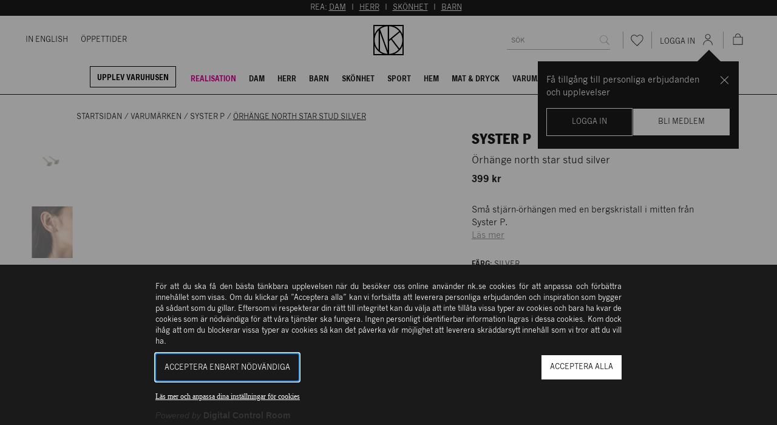

--- FILE ---
content_type: text/html; charset=utf-8
request_url: https://www.nk.se/syster-p/orhange-north-star-stud-silver-v00070090
body_size: 77341
content:





<!DOCTYPE html>
<html lang="sv">

<head>
    <meta charset="utf-8" />
    <meta name="viewport" content="width=device-width, initial-scale=1.0">
    <link id="FaviconAppleTouch" rel="apple-touch-icon" sizes="180x180" href="">
    <link id="FaviconSizeThirtyTwo" rel="icon" type="image/png" href="" sizes="32x32">
    <link id="FaviconSizeSixteen" rel="icon" type="image/png" href="" sizes="16x16">
    <link id="FaviconManifest" rel="manifest" href="/manifest">
    <link id="FaviconMaskIcon" rel="mask-icon" href="" color="#fff">
    <link id="Favicon" rel="shortcut icon" href="">
    <meta name="msapplication-config" content="">
    <meta name="theme-color" content="#fff">



    <link rel="preload" href="/assets/browser.bundle.4d523a947bce3c4130a8.css" as="style">
    <link rel="preload" href="/assets/browser.bundle.fe27b39511b977c90dea.js" as="script">
            <link rel="preload" href="/assets/vendor.chunk.508c35a4a2a28dc2728c.js" as="script">

            <link rel="preload" href="https://policy.cookiereports.com/9db9f1b0_panel-sv-se.js" as="script" />



    <title>Syster P - Örhänge north star stud silver | NK</title><!-- ssr chunks:  --><link rel="stylesheet" type="text/css" href="/assets/browser.bundle.4d523a947bce3c4130a8.css" />
<meta name="robots" content="index,follow" data-dynamic="1" />
<meta name="description" content="Små stjärn-örhängen med en bergskristall i mitten från Syster P." data-dynamic="1" />
<meta property="og:url" content="https://www.nk.sehttps://www.nk.se/syster-p/orhange-north-star-stud-silver-v00070090" data-dynamic="1" />
<meta property="og:type" content="website" data-dynamic="1" />
<meta property="og:title" content="Syster P - Örhänge north star stud silver| NK" data-dynamic="1" />
<meta property="og:description" content="Små stjärn-örhängen med en bergskristall i mitten från Syster P." data-dynamic="1" />
<meta property="og:image" content="https://www.nk.se/globalassets/61654167_60499438--_1ny.jpg?ref=BA8DE786AE&format=jpg&quality=85" data-dynamic="1" />
<meta property="og:image:width" content="1373" data-dynamic="1" />
<meta property="og:image:height" content="1716" data-dynamic="1" />

                <script>
                if (!('Promise' in window && Promise.prototype.finally)) {
                    document.write('<' + 'script src="/assets/polyfills.bundle.a3d36d4fe64a8e73d72d.js" onerror="window.rg4js&&window.rg4js(\'send\', new Error(\'Failed to load: /assets/polyfills.bundle.a3d36d4fe64a8e73d72d.js\'))"></' + 'script>');
                }
                </script>
                <script>
                window.scopeReady = new Promise(function (res, rej) { window.resolveScopeReady = res; window.rejectScopeReady = rej; });
                </script>
            <link rel="canonical" href="https://www.nk.se/syster-p/orhange-north-star-stud-silver-v00070090" id="link-canonical" />
<script src="/assets/browser.bundle.fe27b39511b977c90dea.js" async></script>
<script src="/assets/vendor.chunk.508c35a4a2a28dc2728c.js" async></script>
<link rel="stylesheet" type="text/css" href="/assets/browser.bundle.4d523a947bce3c4130a8.css" />
<link rel="preload" href="/assets/FranklinGothicNKCond.c82648ee140a14fa9b17b3b087e13fc9.woff2" as="font" crossorigin="anonymous" />
<link rel="preload" href="/assets/NKFranklin-Regular.dbf7ea34d16f7b65ee5275c653fe9d04.woff2" as="font" crossorigin="anonymous" />
<link rel="preload" href="/assets/NKNewsGothic-Bold.414b95e0a03e462e0d70bfb2281f896d.woff2" as="font" crossorigin="anonymous" />
<link rel="preload" href="/assets/NKNewsGothic-Regular.d18b32055d32dbbf045a28072dd172c2.woff2" as="font" crossorigin="anonymous" />


    <style data-glitz>@keyframes a{100%{transform:rotate(360deg)}}@keyframes b{0%{stroke-dasharray:1px, 200px;stroke-dashoffset:0px}50%{stroke-dasharray:89px, 200px;stroke-dashoffset:-35px}100%{stroke-dasharray:89px, 200px;stroke-dashoffset:-124px}}.a{min-height:100vh}.b{display:-webkit-box;display:-moz-box;display:-ms-flexbox;display:-webkit-flex;display:flex}.c{flex-direction:column;-webkit-box-orient:vertical;-webkit-box-direction:normal}.d{background-color:white}.e{position:absolute}.f{width:1px}.g{height:1px}.h{margin-left:-1px}.i{margin-right:-1px}.j{margin-top:-1px}.k{margin-bottom:-1px}.l{padding-left:0}.m{padding-right:0}.n{padding-top:0}.o{padding-bottom:0}.p{border-left-width:0}.q{border-right-width:0}.r{border-top-width:0}.s{border-bottom-width:0}.t{-webkit-clip-path:inset(100%);clip-path:inset(100%)}.u{clip:rect(0 0 0 0)}.v{overflow:hidden}.w{position:relative}.x{height:155px}.y{position:fixed}.z{top:0}.a0{left:0}.a1{right:0}.a2{z-index:4}.a3{height:130px}.a4{transition-property:height;-webkit-transition-property:height;-moz-transition-property:height}.a5{transition-duration:200ms}.a6{transition-timing-function:ease-out}.a7{margin-left:auto}.a8{margin-right:auto}.a9{max-width:100%}.aa{width:100%}.ab{color:#ffffff}.ac{background-color:#1a1a1a}.ae{padding-top:4px}.af{padding-bottom:4px}.ag{text-transform:uppercase}.ah{text-align:center}.ai{font-size:12px}.aj{max-width:1200px}.ak{padding-left:4px}.al{padding-right:4px}.am{margin-left:0}.an{margin-right:0}.ao{margin-top:0}.ap{margin-bottom:0}.aq{color:inherit}.ar{transition-property:color;-webkit-transition-property:color;-moz-transition-property:color}.as{transition-duration:0.2s}.at{text-decoration:underline}.aw{justify-content:flex-end;-webkit-box-pack:end}.ax{height:100%}.ay{color:#232323}.az{border-bottom-width:1px}.b0{border-bottom-style:solid}.b1{border-bottom-color:#1a1a1a}.b2{width:calc(100vw - (100vw - 100%) - 14px * 2)}.b5{align-items:center;-webkit-box-align:center}.b6{flex-grow:1;-webkit-box-flex:1}.b7{flex-basis:0px}.b8{margin-left:-21px}.b9{font-size:11px}.ba{color:#1a1a1a}.bb{text-decoration:none}.bc{-webkit-user-select:none;-moz-user-select:none;-ms-user-select:none;user-select:none}.bd{-webkit-user-select:none}.be{outline-offset:3px}.bf{margin-left:21px}.bi{border-bottom-color:#ffffff}.bj{transition-property:border-color;-webkit-transition-property:border-color;-moz-transition-property:border-color}.bk{transition-timing-function:ease-in-out}.bm{justify-content:center;-webkit-box-pack:center}.bn{height:50px}.bo{width:50px}.bp{flex-wrap:wrap;-webkit-box-lines:multiple}.bq{background-color:#ffffff}.bs{transform:translateX(0)}.bt{border-bottom-color:#B3B3B3}.c3{border-radius:0}.c4{outline-style:none}.c5{-webkit-appearance:none}.dk{height:auto}.dl{padding-top:7px}.dm{padding-bottom:7px}.dn{padding-left:14px}.do{padding-right:14px}.dp{line-height:1.5}.dq{font-size:16px}.dr{min-height:32px}.ds{max-height:32px}.e5{font-family:inherit}.e6{font-style:inherit}.e7{font-variant:inherit}.e8{font-weight:inherit}.e9{text-align:inherit}.ea{background-color:transparent;background-color:initial}.eg{display:-webkit-inline-box;display:-moz-inline-box;display:-ms-inline-flexbox;display:-webkit-inline-flex;display:inline-flex}.eh{vertical-align:middle}.ei{pointer-events:none}.ej{cursor:default}.ek{height:32px}.el{font-size:0.75rem}.em{min-width:46px}.es{flex-shrink:0}.et{flex-grow:0;-webkit-box-flex:0}.eu{white-space:nowrap}.ev{text-overflow:ellipsis}.ew{opacity:1}.ex{transform:scale(1)}.ey{transition-property:opacity, transform;-webkit-transition-property:opacity, transform;-moz-transition-property:opacity, transform}.ez{width:1em}.f0{height:1em}.f1{font-size:1.5em}.f2{padding-left:calc(14px + 7px)}.f3{width:0.75px}.f4{height:28px}.f5{align-self:center;-ms-grid-row-align:center}.f6{background-color:#B3B3B3}.f7{cursor:pointer}.f8{background-color:inherit}.fb{height:46px}.fc{font-size:14px}.fh{line-height:16px}.fi{margin-top:7px}.fj{margin-bottom:2px}.fk{margin-left:11px}.fl{height:24px}.fm{width:24px}.fp{top:-1px}.fq{top:67%}.fr{left:50%}.fs{transform:translate(-50%, -50%)}.ft{font-weight:bold}.fu{font-size:10px}.fv{font-size:7px}.fw{vertical-align:initial}.fx{animation-name:a}.fy{animation-duration:2000ms}.fz{animation-timing-function:linear}.g0{animation-iteration-count:infinite}.g1{animation-name:b}.g2{animation-duration:1500ms}.g3{animation-timing-function:ease-in-out}.g4{font-family:NK News Gothic Bold,Helvetica Neue,Helvetica,Arial,sans-serif}.g5{font-size:9px}.g6{transform:scale(0)}.g7{line-height:52px}.g8{transition-property:transform;-webkit-transition-property:transform;-moz-transition-property:transform}.g9{margin-top:14px}.ga{transition-property:margin-top, height;-webkit-transition-property:margin-top, height;-moz-transition-property:margin-top, height}.gb{display:block}.gc{padding-bottom:5px}.gd{padding-top:10px}.ge{padding-left:11px}.gf{padding-right:11px}.gg{margin-right:14px}.gh{border-left-color:#000000}.gi{border-left-width:1px}.gj{border-left-style:solid}.gk{border-right-color:#000000}.gl{border-right-width:1px}.gm{border-right-style:solid}.gn{border-top-color:#000000}.go{border-top-width:1px}.gp{border-top-style:solid}.gq{border-bottom-color:#000000}.gr{margin-bottom:7px}.gs{color:#000000}.gt{padding-left:10.5px}.gu{padding-right:10.5px}.gv{color:#e10098}.gw{border-bottom-width:2px}.gx{border-bottom-color:transparent}.gz{top:60px}.h0{right:21px}.h1{max-width:331px}.h2{top:24px}.h3{z-index:11}.h4{display:none}.h5{width:24rem}.h6{max-width:calc(100% - 46px)}.h7{will-change:transform}.h8{overscroll-behavior-y:contain}.h9{outline-width:0}.ha{overflow-y:auto}.hb{height:100dvh}.hg{transition-property:opacity;-webkit-transition-property:opacity;-moz-transition-property:opacity}.hh{transition-duration:300ms}.hi{color:rgba(216,216,216,0.4)}.hj{background-color:rgba(216,216,216,0.2)}.hk{object-position:center}.hl{object-fit:cover}.hm{padding-top:21px}.hn{padding-left:84px}.ho{margin-bottom:14px}.hp{margin-top:28px}.hq{min-height:18px}.hr{list-style:none}.hs{margin-right:4px}.hu{width:calc(60% - (28px - 28px * 0.6))}.hv{order:0}.hw{margin-bottom:28px}.hx{overflow-y:hidden}.hy{max-height:662px}.hz{padding-left:5px}.i0{padding-right:5px}.i1{padding-top:5px}.i2{transform:translateY(0px)}.i3{background-color:transparent}.i6{width:70px}.i7{border-left-color:#ffffff}.i8{border-right-color:#ffffff}.i9{border-top-color:#ffffff}.ib{opacity:0}.ic{opacity:0.5}.id{flex-basis:auto}.ie{margin-left:28px}.if{padding-left:42px}.ig{padding-right:42px}.ih{gap:7px}.ii{top:10px}.ij{left:14px}.ik{flex-direction:column-reverse;-webkit-box-orient:vertical;-webkit-box-direction:reverse}.il{z-index:2}.im{margin-left:-0px}.in{width:calc(100% - 0px)}.io{object-fit:contain}.ip{z-index:1}.iq{width:calc(40% - (28px - 28px * 0.4))}.ir{order:1}.it{align-items:flex-end;-webkit-box-align:end}.iu{justify-content:space-between;-webkit-box-pack:justify}.iv{font-weight:400}.iw{font-family:NK Franklin,Helvetica Neue,Helvetica,Arial,sans-serif}.ix{font-size:20px}.iy{line-height:24px}.iz{letter-spacing:0}.j4{font-weight:normal}.j6{flex-direction:row;-webkit-box-orient:horizontal;-webkit-box-direction:normal}.j7{display:inline-block}.j9{font-size:inherit}.ja{color:#979797}.jb{height:unset}.jc{text-transform:unset}.jd{margin-left:-28px}.je{margin-bottom:-28px}.jf{flex-basis:50px}.jg{padding-left:28px}.jh{padding-bottom:28px}.ji{max-width:22px}.jj{border-radius:50%}.jk{margin-top:auto}.jl{margin-bottom:auto}.jm{height:22px}.jn{width:22px}.jo{background-color:#d4d4d4}.jp{height:14px}.jq{width:14px}.jr{transform:translateX(-50%)}.js{top:100%}.jt{bottom:-7px}.ju{border-left-color:#1a1a1a}.jv{border-right-color:#1a1a1a}.jw{border-top-color:#1a1a1a}.k5{text-align:right}.k6{margin-right:2px}.k7{padding-top:14px}.k8{padding-bottom:14px}.k9{padding-left:20px}.ka{padding-right:20px}.kd{flex-basis:46px}.ke{line-height:13px}.kf{padding-top:28px}.kg{margin-right:42px}.kh{letter-spacing:0.5px}.ki{margin-bottom:-4px}.kj{padding-left:16px}.kk{border-bottom-color:#232323}.kl{border-bottom-width:0px}.km{padding-bottom:9px}.ko{color:#B3B3B3}.kp{top:109px}.kq{right:50%}.kr{font-size:18px}.ks{transform:rotate(180deg)}.kt{max-width:calc(100% - 168px)}.ku{width:calc(20% - 0px)}.kv{flex-basis:0}.kw{padding-bottom:35px}.kx{text-decoration:inherit}.ky{background-color:#F2F2F2}.kz{mix-blend-mode:multiply}.l0{padding-right:28px}.l1{min-width:auto}.l2{height:21px}.l3{width:21px}.l6{margin-top:4px}.l7{margin-bottom:4px}.l9{width:-webkit-fit-content;width:-moz-fit-content;width:fit-content}.la{min-height:22px}.lb{line-height:1}.lc{padding-left:8px}.ld{padding-right:8px}.le{padding-top:6px}.lf{padding-bottom:3px}.lg{border-left-color:#232323}.lh{border-right-color:#232323}.li{border-top-color:#232323}.lj{text-decoration:line-through}.lk{margin-left:-42px}.ll{display:-ms-grid;display:grid}.lm{grid-template-columns:1.5fr 1.5fr 1fr 1fr;-ms-grid-columns:1.5fr 1.5fr 1fr 1fr}.ln{margin-bottom:-42px}.lo{padding-bottom:42px}.lp{margin-left:-14px}.lq{margin-bottom:-7px}.ls{font-size:24px}.lt{bottom:0}.lu{z-index:12}.lx{flex-shrink:1}.ly{border-left-color:transparent}.lz{border-right-color:transparent}.m0{border-top-color:transparent}.m1{flex-grow:0.77;-webkit-box-flex:0.77}.m2{flex-basis:unset}.m3{height:inherit}.m4{height:calc(100vh - 46px)}.m5{padding-top:42px}.m6{margin-top:11px}.m7{letter-spacing:0.4px}.ma{height:60px}.mb{margin-top:24px}.mc{margin-bottom:24px}.md{width:60px}.me{padding-top:35px}.mf{line-height:20px}.mi{margin-bottom:21px}.mj{padding-inline-start:14px;-webkit-padding-start:14px;-moz-padding-start:14px}.mk{margin-right:28px}.ml{margin-top:10px}.mn{min-height:50px}.mo{justify-items:center}.mp{width:92%}.mq{height:calc(100dvh - 0px)}.mr{line-height:14px}.ms{margin-bottom:10px}.n3{min-height:46px}.n4{max-height:46px}.n5{margin-right:7px}.n6{transform-origin:center}.n7{transition-duration:100ms}.n8{align-items:flex-start;-webkit-box-align:start}.n9{background-color:#D8D8D8}.na{border-left-color:#D8D8D8}.nb{border-right-color:#D8D8D8}.nc{border-top-color:#D8D8D8}.nd{border-bottom-color:#D8D8D8}.au:hover{color:#7F7F7F}.av:hover{text-decoration:underline}.bg:hover{text-decoration:none}.bh:hover{color:#1a1a1a}.bl:hover{border-bottom-color:#1a1a1a}.f9:hover{color:inherit}.fa:hover{background-color:inherit}.gy:hover{border-bottom-color:#e10098}.ia:hover{opacity:1}.j3:hover{color:#000000}.jy:hover{color:#ffffff}.l8:hover{background-color:#ffffff}.mt:hover{border-left-color:#979797}.mu:hover{border-right-color:#979797}.mv:hover{border-top-color:#979797}.mw:hover{border-bottom-color:#979797}.c6::placeholder {font-size:16px}.c7:-webkit-autofill{font-size:16px}.c8:-webkit-autofill{font-family:inherit}.c9:-webkit-autofill{font-style:inherit}.ca:-webkit-autofill{font-variant:inherit}.cb:-webkit-autofill{font-weight:inherit}.cc:-webkit-autofill{-webkit-text-fill-color:#1a1a1a}.cd:-webkit-autofill{-webkit-box-shadow:0 0 0px 1000px #ffffff inset}.ce:-webkit-autofill{transition-delay:5000s}.cf:-webkit-autofill{transition-property:background-color;-webkit-transition-property:background-color;-moz-transition-property:background-color}.cg:-webkit-autofill{transition-duration:0s}.ch:-webkit-autofill{transition-timing-function:ease-in-out}.ci:-webkit-autofill:hover{font-size:16px}.cj:-webkit-autofill:hover{font-family:inherit}.ck:-webkit-autofill:hover{font-style:inherit}.cl:-webkit-autofill:hover{font-variant:inherit}.cm:-webkit-autofill:hover{font-weight:inherit}.cn:-webkit-autofill:hover{-webkit-text-fill-color:#1a1a1a}.co:-webkit-autofill:hover{-webkit-box-shadow:0 0 0px 1000px #ffffff inset}.cp:-webkit-autofill:hover{transition-delay:5000s}.cq:-webkit-autofill:hover{transition-property:background-color;-webkit-transition-property:background-color;-moz-transition-property:background-color}.cr:-webkit-autofill:hover{transition-duration:0s}.cs:-webkit-autofill:hover{transition-timing-function:ease-in-out}.ct:-webkit-autofill:focus{font-size:16px}.cu:-webkit-autofill:focus{font-family:inherit}.cv:-webkit-autofill:focus{font-style:inherit}.cw:-webkit-autofill:focus{font-variant:inherit}.cx:-webkit-autofill:focus{font-weight:inherit}.cy:-webkit-autofill:focus{-webkit-text-fill-color:#1a1a1a}.cz:-webkit-autofill:focus{-webkit-box-shadow:0 0 0px 1000px #ffffff inset}.d0:-webkit-autofill:focus{transition-delay:5000s}.d1:-webkit-autofill:focus{transition-property:background-color;-webkit-transition-property:background-color;-moz-transition-property:background-color}.d2:-webkit-autofill:focus{transition-duration:0s}.d3:-webkit-autofill:focus{transition-timing-function:ease-in-out}.d4::-webkit-inner-spin-button{-webkit-appearance:none}.d5::-webkit-inner-spin-button{margin-left:0}.d6::-webkit-inner-spin-button{margin-right:0}.d7::-webkit-inner-spin-button{margin-top:0}.d8::-webkit-inner-spin-button{margin-bottom:0}.d9::-webkit-outer-spin-button{-webkit-appearance:none}.da::-webkit-outer-spin-button{margin-left:0}.db::-webkit-outer-spin-button{margin-right:0}.dc::-webkit-outer-spin-button{margin-top:0}.dd::-webkit-outer-spin-button{margin-bottom:0}.de:invalid{box-shadow:0 0 0 transparent}.df:focus{border-left-width:0}.dg:focus{border-right-width:0}.dh:focus{border-top-width:0}.di:focus{border-bottom-width:0}.dj:focus{box-shadow:0 0 0 transparent}.eb:focus{outline-width:0}.mx:focus{border-left-color:#4a4a4a}.my:focus{border-right-color:#4a4a4a}.mz:focus{border-top-color:#4a4a4a}.n0:focus{border-bottom-color:#4a4a4a}.dt::placeholder{text-transform:uppercase}.du::placeholder{font-size:12px}.dv::placeholder{padding-top:4px}.ec:focus-visible{outline-width:2px}.ed:focus-visible{outline-color:#1a1a1a}.ee:focus-visible{outline-style:solid}.ef:focus-visible{outline-offset:3px}.mm:focus-visible{outline-color:#ffffff}.hc:before{content:""}.hd:before{float:left}.he:before{padding-top:100%}.hf:before{width:100%}.i5:before{padding-top:125%}.i4:last-child{margin-bottom:0}.jx:active{color:#ffffff}.kn:first-child{padding-left:0px}.n1:not(:placeholder-shown){color:#1a1a1a}</style><style data-glitz media="(max-width: 991px)">.lr{justify-content:center;-webkit-box-pack:center}</style><style data-glitz media="(min-width: 320px)">.fd{padding-left:7px}.fe{padding-right:7px}</style><style data-glitz media="(min-width: 480px)">.ff{padding-left:14px}.fg{padding-right:14px}.is{max-width:calc(46px + 480px)}.j8{max-width:calc(46px + 320px)}</style><style data-glitz media="(min-width: 768px)">.b3{width:calc(100vw - (100vw - 100%) - 28px * 2)}.j0{font-size:24px}.j1{line-height:30px}.j2{letter-spacing:0.4px}.l4{font-size:14px}.l5{line-height:normal}.lw{max-width:80vw}.m8{font-size:20px}.m9{line-height:24px}.mg{font-size:16px}.mh{line-height:20px}</style><style data-glitz media="(min-width: 992px)">.b4{width:calc(100vw - (100vw - 100%) - 42px * 2)}.br{height:auto}.bu{width:250px}.bv{overflow:hidden}.bw{position:relative}.bx{justify-content:space-between;-webkit-box-pack:justify}.by{border-bottom-width:0}.bz{transform:translateX(80px)}.c0{transition-property:transform;-webkit-transition-property:transform;-moz-transition-property:transform}.c1{transition-duration:200ms}.c2{transition-timing-function:ease-out}.dw{padding-right:0}.dx{padding-left:7px}.dy{border-bottom-width:1px}.dz{border-bottom-style:solid}.e0{border-bottom-color:#B3B3B3}.en{transition-property:color, background-color, border;-webkit-transition-property:color, background-color, border;-moz-transition-property:color, background-color, border}.eo{transition-duration:0.2s}.ep{padding-left:14px}.eq{min-width:auto}.er{background-color:#ffffff}.fn{height:21px}.fo{width:21px}.ht{display:-webkit-box;display:-moz-box;display:-ms-flexbox;display:-webkit-flex;display:flex}.j5{margin-bottom:7px}.lv{bottom:0}.n2{transition-property:border-color;-webkit-transition-property:border-color;-moz-transition-property:border-color}.e1:focus{border-bottom-width:1px}.e2:focus{border-bottom-style:solid}.e3:focus{border-bottom-color:#B3B3B3}.e4::placeholder{font-size:11px}.jz:hover{border-left-color:#1a1a1a}.k0:hover{border-right-color:#1a1a1a}.k1:hover{border-top-color:#1a1a1a}.k2:hover{border-bottom-color:#1a1a1a}.k3:hover{color:#1a1a1a}.k4:hover{background-color:#ffffff}.kb:hover{color:#ffffff}.kc:hover{background-color:#1a1a1a}</style>

    

<!-- Google Tag Manager -->
<meta name="google-site-verification" content="2HSEY-2rehzDzpd2-q3L1_VQSaPRsi7tdDak7ff7cAw" />
<script>
window.dataLayer = window.dataLayer || [];
</script>
<script>
var consent = document.cookie.split(';').find(c => c.includes('wscrCookieConsent'));
if(consent  && consent.includes('3=true')) {
(function(w,d,s,l,i){w[l]=w[l]||[];w[l].push({'gtm.start':
new Date().getTime(),event:'gtm.js'});var f=d.getElementsByTagName(s)[0],
j=d.createElement(s),dl=l!='dataLayer'?'&l='+l:'';j.async=true;j.src=
'https://www.googletagmanager.com/gtm.js?id='+i+dl;f.parentNode.insertBefore(j,f);
})(window,document,'script','dataLayer','GTM-5NXF58L');
}
</script>
<!-- End Google Tag Manager -->    <script type="text/javascript">
        var FaviconAppleTouch = document.getElementById('FaviconAppleTouch');
        var FaviconSizeThirtyTwo = document.getElementById('FaviconSizeThirtyTwo');
        var FaviconSizeSixteen = document.getElementById('FaviconSizeSixteen');
        var FaviconManifest = document.getElementById('FaviconManifest');
        var FaviconMaskIcon = document.getElementById('FaviconMaskIcon');
        var Favicon = document.getElementById('Favicon');
        var FaviconMSApp = document.getElementsByName('msapplication-config');
        var sisterSiteName = '';

        switch (sisterSiteName.toLowerCase()) {
            case 'parkaden':
                FaviconAppleTouch.href = '/favicons/parkaden/apple-touch-icon.png';
                FaviconSizeThirtyTwo.href = '/favicons/parkaden/favicon-32x32.png';
                FaviconSizeSixteen.href = '/favicons/parkaden/favicon-16x16.png';
                Favicon.href = '/favicons/parkaden/favicon.ico';
                break;

            default:
                FaviconAppleTouch.href = '/favicons/apple-touch-icon.png';
                FaviconSizeThirtyTwo.href = '/favicons/favicon-32x32.png';
                FaviconSizeSixteen.href = '/favicons/favicon-16x16.png';
                FaviconManifest = '/manifest';
                FaviconMaskIcon.href = '/favicons/safari-pinned-tab.svg';
                Favicon.href = '/favicons/favicon.ico';
                FaviconMSApp[0].content = '/favicons/browserconfig.xml';
                break;
        }

    </script>
    <script>
    (function (i, s, o, g, r, a, m) {
        i['VoyadoAnalyticsObject'] = r;
        i[r] = i[r] || function () { (i[r].q = i[r].q || []).push(arguments) }, i[r].l = 1 * new Date();
        a = s.createElement(o), m = s.getElementsByTagName(o)[0];
        a.async = 1;
        a.src = g;
        m.parentNode.insertBefore(a, m)
    })(window, document, 'script','https://assets.voyado.com/jsfiles/analytics_0.1.7.min.js', 'va');
    va("setTenant", "nk");
</script>
        <script src="https://cdnjs.cloudflare.com/ajax/libs/pdf.js/2.16.105/pdf.min.js"></script>

        <script>
            // configure worker
            pdfjsLib.GlobalWorkerOptions.workerSrc =
                "https://cdnjs.cloudflare.com/ajax/libs/pdf.js/2.16.105/pdf.worker.min.js";
        </script>
</head>

<body>
    <div>
        <style>
            #not-supported {
                display: none;
            }

            body.oldbrowser #not-supported {
                display: block;
                width: 100%;
                background: black;
                color: white;
                padding: 15px;
            }
        </style>
        <style media="screen and (max-width : 360px) and (-webkit-max-device-pixel-ratio : 2)">
            body.oldbrowser #not-supported {
                position: absolute;
                z-index: 999;
                -webkit-transform: translateZ(0);
            }
        </style>
        <style
            media="only screen and (min-device-width: 320px) and (max-device-width: 480px) and (-webkit-device-pixel-ratio: 2) and (device-aspect-ratio: 2/3)">
            body.oldbrowser #not-supported {
                top: 56px;
            }
        </style>
        <style media="screen and (device-aspect-ratio: 40/71)">
            body.oldbrowser #not-supported {
                top: 56px;
            }
        </style>
        <div id="not-supported">
            Det verkar som att du anv&#228;nder en gammal webbl&#228;sare, det kan g&#246;ra att allt inte fungerar eller ser ut som det borde.
        </div>
        <div id="container"><div class="a b c d"><div id="aria-polite" aria-live="polite" aria-atomic="true" class="e f g h i j k l m n o p q r s t u v"></div><div id="aria-assertive" aria-live="assertive" aria-atomic="true" class="e f g h i j k l m n o p q r s t u v"></div><header><div class="w"><div><div class="x"></div><div class="y z a0 a1 b c a2"><div class="a3 a4 a5 a6"><div><div class=""><div><div class="a7 a8 a9 aa"><div><div class="a7 a8 a9 aa ab ac ae af ag ah ai"><div class="a7 a8 aj aa"><div class="ak al am an ao ap"><p class="am an ao ap">REA: <a target="_self" href="/rea/dam" class="aq ar as a6 at au av">DAM</a>  I  <a target="_self" href="/rea/herr" class="aq ar as a6 at au av">HERR</a>  I  <a target="_self" href="/rea/skonhet" class="aq ar as a6 at au av">SKÖNHET</a>  I  <a target="_self" href="/rea/barn" class="aq ar as a6 at au av">BARN</a>  </p></div></div></div></div></div></div></div></div><div class="w a2 b c aw d ax ay az b0 b1"><div class="a7 a8 aj b2 b3 b4 w"><div class="b b5"><div class="b b6 b7"><nav class="b b8 b9"><a class="ba ar as a6 bb bc bd be b b5 ag ai bf bg bh" data-scope-link="true" href="/varuhusen/in-english"><div class="b0 az bi bj a5 bk bl">In English</div></a><a class="ba ar as a6 bb bc bd be b b5 ag ai bf bg bh" data-scope-link="true" href="/varuhusen/kontakta-oss"><div class="b0 az bi bj a5 bk bl">Öppettider</div></a></nav></div><div class="b bm b5"><div class="bn a4 a5 a6"><a aria-label="Gå till startsidan" class="ar as a6 bb au bg bc bd be b ax ah aq" data-scope-link="true" href="/"><svg class="bo ax" viewBox="0 0 100 100"><path d="M0 0v100h100V0H0zm95.805 30.312a49.828 49.828 0 00-10.562-15.555A49.796 49.796 0 0069.688 4.196h26.116v26.116zM51.776 4.397c11.525.438 22.298 5.125 30.5 13.326.99.991 1.924 2.023 2.811 3.086L51.776 48.224V4.397zm-4.9 91.131c-9.16-.616-17.789-3.93-24.969-9.561V25.579l24.969 69.949zM22.168 13.829a45.228 45.228 0 0125.413-9.408v80.602L22.168 13.829zm29.608 39.829l6.478-5.331 24.968 32.927c-7.951 8.447-19.072 13.87-31.446 14.347V53.658zm9.721-7.999l26.129-21.504c5.208 7.548 8.021 16.479 8.021 25.845 0 10.544-3.604 20.257-9.631 27.994L61.497 45.659zM30.366 4.196a50.13 50.13 0 00-26.17 26.17V4.196h26.17zM17.711 17.737v64.526C9.098 73.644 4.354 62.186 4.354 50s4.744-23.643 13.357-32.263zM4.196 69.689a49.792 49.792 0 0010.561 15.554 49.796 49.796 0 0015.555 10.561H4.196V69.689zm65.493 26.115a49.808 49.808 0 0015.555-10.561 49.812 49.812 0 0010.562-15.554v26.115H69.689z"></path></svg></a></div></div><div class="b b6 b7 aw b5"><form action="/sok" class="b bp b5"><div class="a7 a8 a9 aa bn bq b b5 w br bs"><div class="b b5 aa ax az b0 bt bu bv bw bx by"><div class="b b6 bz c0 c1 c2"><input placeholder="Sök" id="quickSearchDesktopInput" as="1" aria-label="search" name="q" autoComplete="off" value="" class="c3 c4 c5 aa c6 c7 c8 c9 ca cb cc cd ce cf cg ch ci cj ck cl cm cn co cp cq cr cs ct cu cv cw cx cy cz d0 d1 d2 d3 d4 d5 d6 d7 d8 d9 da db dc dd de p q r s df dg dh di dj dk dl dm dn do dp dq dr ds dt du dv dw dx dy dz e0 e1 e2 e3 e4"/></div><button aria-label="Sök" disabled="" type="submit" class="v e5 e6 e7 e8 p q r s bc bb e9 ea eb ec ed ee ef eg b5 bm ag eh ei ej ek n o l m dp el em en eo c2 dw ep eq dy dz e0 er w es et"><span class="b b5 bm v eu ev ew ex ey a5 a6"><svg class="eg ez f0 f1" viewBox="0 0 24 24"><path d="M22.5 21.7c0-.2-.1-.4-.2-.5l-5.7-5.7.1-.1c1.2-1.6 1.9-3.4 1.9-5.3 0-2.3-.8-4.3-2.5-6-1.6-1.6-3.7-2.5-6-2.5S5.6 2.3 4 4c-1.6 1.7-2.5 3.7-2.5 6s.8 4.3 2.5 6c1.6 1.6 3.7 2.5 6 2.5 2 0 3.8-.6 5.3-1.9l.1-.1.1.1 5.7 5.7c.1.2.3.3.6.3.2 0 .4-.1.6-.2 0-.3.1-.5.1-.7zm-7.3-6.5c-1.4 1.4-3.2 2.2-5.2 2.2s-3.8-.7-5.2-2.2C3.3 13.8 2.6 12 2.6 10s.7-3.8 2.2-5.2C6.2 3.3 7.9 2.6 10 2.6s3.8.7 5.2 2.2c1.4 1.4 2.2 3.2 2.2 5.2s-.8 3.8-2.2 5.2z" fill="currentColor"></path></svg></span></button></div></div></form><div class="b f2"><span class="f3 f4 f5 f6"></span><button aria-label="Favoriter" type="button" class="w v e5 e6 e7 e8 p q r s bc bb e9 f7 eb ec ed ee ef eg b6 bm ag eh en eo c2 aq f8 f9 fa fb n o l m dp em b5 fc"><svg class="eg ez f0 f1" viewBox="0 0 24 24"><path d="M12 22.5c-.4 0-.7-.1-.9-.4l-7.7-7.8c-.1-.1-3-2.8-3-6.2C.4 4 2.9 1.5 6.8 1.5c2.1 0 4 1.5 5.1 2.6C13 3 15 1.5 17 1.5c4 0 6.4 2.5 6.4 6.6 0 3-2.3 5.5-2.9 6.2l-7.7 7.8c-.1.3-.4.4-.8.4zm-5.1-20c-3.4 0-5.4 2-5.4 5.6 0 2.9 2.6 5.4 2.6 5.4l7.7 7.8c.1.1.2.1.3 0l7.7-7.8c.6-.7 2.7-2.9 2.7-5.5 0-3.5-2-5.6-5.4-5.6-1.9 0-3.8 1.7-4.8 2.6l-.3.6-.4-.4c-.9-1-2.8-2.7-4.7-2.7z" fill="currentColor"></path></svg></button><span class="f3 f4 f5 f6"></span><button id="Header" data-value="SignInOrSignUp" type="button" class="w v e5 e6 e7 e8 p q r s bc bb e9 f7 eb ec ed ee ef eg b6 b5 bm ag eh en eo c2 aq f8 f9 fa fb dp ai l m n o fd fe ff fg"><span class="ai fh fi fj an">Logga in</span><div id="Header" data-value="SignInOrSignUp" class="w"><div id="Header" data-value="SignInOrSignUp" data-id="user-open-login" class="fk fc"><svg id="Header" data-value="SignInOrSignUp" class="eg f1 fl fm fn fo" viewBox="0 0 24 24"><path d="M11.5 11.3c-2.8 0-5-2.3-5-5s2.2-5 5-5 5 2.3 5 5-2.2 5-5 5zm0-9.1c-2.2 0-4 1.8-4 4s1.8 4 4 4 4-1.8 4-4-1.8-4-4-4zm8.3 20c-.1 0-.1 0 0 0-.3 0-.5-.2-.5-.5v-.6c-.1-2.1-1-4-2.5-5.4-1.5-1.4-3.5-2.1-5.6-2.1-4.3.2-7.6 3.8-7.5 8 0 .3-.2.5-.5.5-.2.1-.4-.1-.4-.4-.2-4.8 3.6-8.9 8.4-9.1 2.3-.1 4.6.7 6.3 2.3s2.7 3.7 2.8 6.1v.6c-.1.4-.3.6-.5.6z" fill="currentColor"></path></svg></div></div></button><span class="f3 f4 f5 f6"></span><div class="w"><button aria-label="Varukorg" type="button" class="w v e5 e6 e7 e8 p q r s bc bb e9 f7 eb ec ed ee ef eg b6 bm ag eh en eo c2 aq f8 f9 fa fb n o l m dp em b5 fc"><div class="w fp"><svg class="eg ez f0 f1" viewBox="0 0 24 24"><path d="M17 7.6V6.5c0-2.8-2.3-5-5-5-2.8 0-5 2.2-5 5v1.1H3v14.9h18V7.6h-4zM8 6.5c0-2.2 1.8-4 4-4s4 1.8 4 4v1.1H8V6.5zm12 15H4V8.6h16v12.9z" fill="currentColor"></path></svg><div class="e fq fr fs ft fu"><svg viewBox="25 25 50 50" class="eg ez f0 fv w fp fw fx fy fz g0"><circle cx="50" cy="50" r="20" fill="none" stroke="currentColor" stroke-width="5" stroke-miterlimit="10" stroke-dasharray="30, 200" stroke-dashoffset="0" stroke-linecap="round" class="g1 g2 g3 g0"></circle></svg></div></div><span class="e g4 g5 ab g6 g7 a0 a1 ah z g8 a5 a6">0</span></button><div class="w"><div></div></div></div></div></div></div><nav class="g9 bn eg bm b5 aa ga a5 a6"><a class="ba ar as a6 bc bd be gb gc gd ge gf bb au bg gg gh gi gj gk gl gm gn go gp gq az b0 gr" data-scope-link="true" href="/syster-p/orhange-north-star-stud-silver-v00070090#"><div id="DesktopMegaMenu" data-value="Upplev-varuhusen" class="v eu ev ai gs ag g4">Upplev varuhusen</div></a><a class="ba ar as a6 bc bd be gb gt gu bb au bg" data-scope-link="true" href="/rea"><span id="DesktopMegaMenu" data-value="REALISATION" class="v eu ev ai gv ag g4 bj a5 bk gw b0 gx gy af">REALISATION</span></a><a class="ba ar as a6 bc bd be gb gt gu bb au bg" data-scope-link="true" href="/dam"><span id="DesktopMegaMenu" data-value="Dam" class="v eu ev ai ba ag g4 bj a5 bk gw b0 gx bl af">Dam</span></a><a class="ba ar as a6 bc bd be gb gt gu bb au bg" data-scope-link="true" href="/herr"><span id="DesktopMegaMenu" data-value="Herr" class="v eu ev ai ba ag g4 bj a5 bk gw b0 gx bl af">Herr</span></a><a class="ba ar as a6 bc bd be gb gt gu bb au bg" data-scope-link="true" href="/barn"><span id="DesktopMegaMenu" data-value="Barn" class="v eu ev ai ba ag g4 bj a5 bk gw b0 gx bl af">Barn</span></a><a class="ba ar as a6 bc bd be gb gt gu bb au bg" data-scope-link="true" href="/skonhet"><span id="DesktopMegaMenu" data-value="Skönhet" class="v eu ev ai ba ag g4 bj a5 bk gw b0 gx bl af">Skönhet</span></a><a class="ba ar as a6 bc bd be gb gt gu bb au bg" data-scope-link="true" href="/avdelningar?d_categories=Sport%20%26%20Tr%C3%A4ning"><span id="DesktopMegaMenu" data-value="Sport" class="v eu ev ai ba ag g4 bj a5 bk gw b0 gx bl af">Sport</span></a><a class="ba ar as a6 bc bd be gb gt gu bb au bg" data-scope-link="true" href="/hem"><span id="DesktopMegaMenu" data-value="Hem" class="v eu ev ai ba ag g4 bj a5 bk gw b0 gx bl af">Hem</span></a><a class="ba ar as a6 bc bd be gb gt gu bb au bg" data-scope-link="true" href="/syster-p/orhange-north-star-stud-silver-v00070090#"><span id="DesktopMegaMenu" data-value="Mat-&amp;-Dryck" class="v eu ev ai ba ag g4 bj a5 bk gw b0 gx bl af">Mat &amp; Dryck</span></a><a class="ba ar as a6 bc bd be gb gt gu bb au bg" data-scope-link="true" href="/varumarken"><span id="DesktopMegaMenu" data-value="Varumärken" class="v eu ev ai ba ag g4 bj a5 bk gw b0 gx bl af">Varumärken</span></a><a class="ba ar as a6 bc bd be gb gt gu bb au bg" data-scope-link="true" href="/nk-nyckeln"><span id="DesktopMegaMenu" data-value="NK-Nyckeln" class="v eu ev ai ba ag g4 bj a5 bk gw b0 gx bl af">NK Nyckeln</span></a><a class="ba ar as a6 bc bd be gb gt gu bb au bg" data-scope-link="true" href="/tjanster"><span id="DesktopMegaMenu" data-value="Boka-tjänst" class="v eu ev ai ba ag g4 bj a5 bk gw b0 gx bl af">Boka tjänst</span></a></nav><div class="e gz h0 h1"><div></div></div></div></div></div><div class="w ew a0 a1 aa bq ei h2"></div></div><noscript>Det verkar inte som att din webbläsare har JavaScript aktiverat vilket behövs för att använda den här siten</noscript></div></div></header><div id="content-container" class="b bp b6 f8 n"><main class="a7 a8 a9 aa ao"><div class="w"><div><div class="h3 w h4"><div style="transform:translateX(100%)" role="dialog" aria-modal="true" tabindex="0" class="y z ax h5 h6 d h7 a1 h8 h9"><div tabindex="-1" class="ax"><div id="aria-polite" aria-live="polite" aria-atomic="true" class="e f g h i j k l m n o p q r s t u v"></div><div id="aria-assertive" aria-live="assertive" aria-atomic="true" class="e f g h i j k l m n o p q r s t u v"></div><div class="ha hb"><div class="v hc hd he hf w"><img loading="eager" src="[data-uri]" class="a9 hg hh a6 hi hj ew e aa ax hk a0 hl"/></div><div class="hm dn do"></div></div></div></div></div></div></div><div class="a7 a8 aj b2 b3 b4 hn ho hp hq"><ul class="am an l m n o hr b fi ai bp ba ap"><li class="b b5 hs"><a class="ba ar as a6 bb au bg bc bd be ag hs" data-scope-link="true" href="/">Startsidan</a>/</li><li class="b b5 hs"><a class="ba ar as a6 bb au bg bc bd be ag hs" data-scope-link="true" href="/varumarken">Varumärken</a>/</li><li class="b b5 hs"><a class="ba ar as a6 bb au bg bc bd be ag hs" data-scope-link="true" href="/syster-p">Syster P</a>/</li><li class="b b5 hs"><span class="ag at">Örhänge north star stud silver</span></li></ul></div><div class="a7 a8 aj b2 b3 ht bx"><div class="hu hv"><div class="a7 a8 a9 aa hw w"><div><div class="b"><div class="b c"><div class="hx hy"><div class="hz i0 i1 gc g8 bk a5 i2"><button class="i3 p q r s gb hw i4 eb ec ed ee"><div class="hc hd i5 hf w i6 i7 gj gi i8 gm gl i9 gp go bi b0 az v ew ia"><img alt="Syster P - Örhänge north star stud silver" loading="lazy" src="data:image/svg+xml,%3Csvg xmlns=&quot;http://www.w3.org/2000/svg&quot; viewBox=&quot;0 0 1373 1716&quot;%3E%3C/svg%3E" width="1373" height="1716" class="a9 hg hh a6 ib e aa ax hl hk a0"/></div></button><button class="i3 p q r s gb hw i4 eb ec ed ee"><div class="hc hd i5 hf w i6 i7 gj gi i8 gm gl i9 gp go bi b0 az v ic ia"><img alt="Syster P - Örhänge north star stud silver" loading="lazy" src="data:image/svg+xml,%3Csvg xmlns=&quot;http://www.w3.org/2000/svg&quot; viewBox=&quot;0 0 1622 2048&quot;%3E%3C/svg%3E" width="1622" height="2048" class="a9 hg hh a6 ib e aa ax hl hk a0"/></div></button></div></div><div></div></div><div class="w b6 es id ie"><div class="w if ig et es id"></div><div class="b6 es id"><div class="b bp ih e ii ij ik il"></div><div class="v"><div class="b h7 im"><div class="w et es id in l"><div class="v hc hd i5 hf w"><img alt="Syster P - Örhänge north star stud silver" loading="lazy" src="data:image/svg+xml,%3Csvg xmlns=&quot;http://www.w3.org/2000/svg&quot; viewBox=&quot;0 0 1373 1716&quot;%3E%3C/svg%3E" width="1373" height="1716" class="a9 hg hh a6 ib e aa ax hk a0 io ip"/></div></div><div class="w et es id in l"><div class="v hc hd i5 hf w"><img alt="Syster P - Örhänge north star stud silver" loading="lazy" src="data:image/svg+xml,%3Csvg xmlns=&quot;http://www.w3.org/2000/svg&quot; viewBox=&quot;0 0 1622 2048&quot;%3E%3C/svg%3E" width="1622" height="2048" class="a9 hg hh a6 ib e aa ax hk a0 io ip"/></div></div></div></div></div><div class="w if ig et es id"></div></div></div></div></div></div><div class="iq ir"><div class="a7 a8 a9 aa"><div class="b c is"><div class="a7 a8 a9 aa hw"><div class="ao gr b it iu"><a class="ba ar as a6 bb bc bd be iv iw ag ix iy iz j0 j1 j2 bg j3 am an ao ap" data-scope-link="true" href="/syster-p">Syster P</a></div><h1 class="dq j4 am an ao ap j5">Örhänge north star stud silver</h1><span class="b dq es j6"><span class="j7 g4">399 kr</span></span></div><div class="a9 aa hw am an j8"><div>Små stjärn-örhängen med en bergskristall i mitten från Syster P.</div><button type="button" class="w v eg b6 b5 bm eh en eo c2 f9 fa dp e5 j9 e6 e7 e8 p q r s l m n o bc e9 ea eb ec ed ee ef ja at f7 jb jc">Läs mer</button></div><div class="a7 a8 a9 aa hw"><div class="ag ai gr"><span class="g4">Färg:<!-- --> </span>Silver</div><div class="b bp jd je"><div class="b b5 c jf jg jh"><a id="V00070090" class="ba ar as a6 bb au bg bc bd be w b c eu f7 ji" data-scope-link="true" href="/syster-p/orhange-north-star-stud-silver-v00070090"><div class="b bm b5 jj jk jl jm jn gi gj gh gl gm gk go gp gn az b0 gq"><div class="jo jp jq jj"></div></div><div class="e jr ag js fr jt fu gs ae hg a5 bk ib">Silver</div></a></div></div></div><div class="g9"><div class="ho ag ai"><span class="g4">Storlek:</span> <!-- -->Välj en storlek</div></div><div class="aa g9 b iu"><div><button type="button" class="w v eg b6 b5 bm eh ju gj jv gm jw gp b1 b0 jx jy en eo c2 jz k0 k1 k2 k3 k4 dp e5 e6 e7 e8 p q r s l m n o bc ea f7 eb ec ed ee ef at ag k5 aq ai ho jb"><svg class="eg ez f0 f1 k6" width="18" height="18" viewBox="0 0 18 18" fill="none"><path d="M14.5 6.352c0 .764-.335 1.848-.894 3.095-.55 1.23-1.289 2.557-2.034 3.785A66.993 66.993 0 019 17.143a66.987 66.987 0 01-2.572-3.911c-.745-1.228-1.483-2.555-2.034-3.785C3.835 8.2 3.5 7.116 3.5 6.352 3.5 3.092 5.989.5 9 .5s5.5 2.593 5.5 5.852z" stroke="currentColor"></path><circle cx="9" cy="6" r="2.5" stroke="currentColor"></circle></svg>Hitta i varuhus</button></div></div><div class="a7 a8 a9 aa hw b bp g9"><button aria-label="Lägg i varukorgen" type="button" class="v e6 e7 e8 bc bb e9 f7 eb ec ed ee ef eg b6 b5 bm ag eh ab ac ju gj gi jv gm gl jw gp go b1 b0 az jx jy en eo c2 jz k0 k1 k2 k3 k4 g4 fb k7 k8 k9 ka dp ai w"><span class="b b5 bm v eu ev ew ex ey a5 a6">Lägg i varukorgen</span></button><button aria-label="Lägg till i favoriter" type="button" class="w v e5 e6 e7 e8 bc bb e9 f7 eb ec ed ee ef eg b5 bm ag eh ba bq ju gj gi jv gm gl jw gp go b1 b0 az bh en eo c2 kb kc fb k7 k8 dp ai kd es et l m"><svg class="eg ez f0 f1" viewBox="0 0 24 24"><path d="M12 22.5c-.4 0-.7-.1-.9-.4l-7.7-7.8c-.1-.1-3-2.8-3-6.2C.4 4 2.9 1.5 6.8 1.5c2.1 0 4 1.5 5.1 2.6C13 3 15 1.5 17 1.5c4 0 6.4 2.5 6.4 6.6 0 3-2.3 5.5-2.9 6.2l-7.7 7.8c-.1.3-.4.4-.8.4zm-5.1-20c-3.4 0-5.4 2-5.4 5.6 0 2.9 2.6 5.4 2.6 5.4l7.7 7.8c.1.1.2.1.3 0l7.7-7.8c.6-.7 2.7-2.9 2.7-5.5 0-3.5-2-5.6-5.4-5.6-1.9 0-3.8 1.7-4.8 2.6l-.3.6-.4-.4c-.9-1-2.8-2.7-4.7-2.7z" fill="currentColor"></path></svg></button><div class="aa g9 b iu"><div class="ag g5 ke k5 b6"><span>Säljs av:<!-- --> </span><a class="ba ar as a6 bb au bg bc bd be g4" data-scope-link="true" href="/avdelningar/stockholm/nk-details">NK DETAILS</a></div></div></div></div></div></div></div><div class="a7 a8 aj aa hw hn"><div class="a7 a8 a9 aa"><div style="opacity:1;height:auto;transform:translateY(0px)" class="v"><div><div class="b c iu hz kf jh"><div class="b"><div class="aa"><div class="b"><div class="kg"><button id="Produktdetaljer-0" type="button" role="tab" aria-selected="true" aria-controls="tabpanel-Produktdetaljer-0" tabindex="0" class="b5 i3 gw b0 r p q gs b fj af l w ah ag eu eb ec ed ee ef gq"><span class="fc iv ap iw kh">Produktdetaljer</span></button></div><div class="kg"><button id="Material &amp; Skötselråd-1" type="button" role="tab" aria-selected="false" aria-controls="tabpanel-Material &amp; Skötselråd-1" tabindex="-1" class="b5 i3 gw b0 r p q gs b fj af l w ah ag eu eb ec ed ee ef gx"><span class="fc iv ap iw kh">Material &amp; Skötselråd</span></button></div><div class="kg"><button id="Leveransinformation-2" type="button" role="tab" aria-selected="false" aria-controls="tabpanel-Leveransinformation-2" tabindex="-1" class="b5 i3 gw b0 r p q gs b fj af l w ah ag eu eb ec ed ee ef gx"><span class="fc iv ap iw kh">Leveransinformation</span></button></div><div class="kg"><button id="Hitta i varuhus-3" type="button" role="tab" aria-selected="false" aria-controls="tabpanel-Hitta i varuhus-3" tabindex="-1" class="b5 i3 gw b0 r p q gs b fj af l w ah ag eu eb ec ed ee ef gx"><span class="fc iv ap iw kh">Hitta i varuhus</span></button></div></div></div></div><div class="b c"><div class="ki k7"><div class="hw">Små stjärn-örhängen med en bergskristall i mitten från Syster P.</div><ul class="fc kj hw"><li>Tjocklek 2,3mm</li><li>Bredd 6mm</li><li>Vikt 1g</li><li>100% Sterling Silver</li><li>Sten Crystal</li></ul></div></div></div></div></div></div><div class="jh n kk b0 kl"><h2 class="fc iw j4 ap ag">Upptäck mer</h2><div class="ki b bp km k7"><a class="bc bd be ba ar as a6 at au av dp ai hz i0 kn ag" data-scope-link="true" href="/dam">Dam</a><span class="dp">/</span><a class="bc bd be ba ar as a6 at au av dp ai hz i0 kn ag" data-scope-link="true" href="/dam/smycken">Smycken</a><span class="dp">/</span><a class="bc bd be ba ar as a6 at au av dp ai hz i0 kn ag" data-scope-link="true" href="/dam/smycken/orhangen">Örhängen</a><span class="dp"></span></div><div class="ki b bp ae"><a class="bc bd be ba ar as a6 at au av dp ai hz i0 kn ag" data-scope-link="true" href="/varumarken">Varumärken</a><span class="dp">/</span><a class="bc bd be ba ar as a6 at au av dp ai hz i0 kn ag" data-scope-link="true" href="/syster-p">Syster P</a></div></div></div><div class="a7 a8 aj b2 b3 b4 hw"><a class="ba ar as a6 bb bc bd be iv iw ag ix iy iz j0 j1 j2 bg j3 am an ao ap gb ah" data-scope-link="true" href="/syster-p">Mer från Syster P</a><div class="w b hp"><div class="w if ig et es id"><button disabled="" type="button" class="e5 e6 e7 e8 p q r s bc bb e9 ea eb ec ed ee ef eg b6 b5 bm ag eh en eo c2 ei ej fb k7 k8 k9 ka dp ko aa e ip kp fr fs kq kr"><svg class="eg ez f0 f1 ks" viewBox="0 0 512 512"><path d="M144 77.71l178.68 178.47L144 434.65l22.71 22.71L368.1 256.18 166.71 55z" fill="currentColor"></path></svg></button></div><div class="b6 es id kt"><div class="b bp ih e ii ij ik il"></div><div class="v"><div class="b h7 gg"><div class="w et es id ku dn"><div class="w kv b6 es kw"><div class="b ax c b6"><div class="w hw kx"><a class="ba ar as a6 bb au bg bc bd be" data-scope-link="true" href="/syster-p/ring-tiny-princess-silver-v00113457"><div class="v hc hd i5 hf ky"><img alt="Ring tiny princess silver" loading="lazy" src="data:image/svg+xml,%3Csvg xmlns=&quot;http://www.w3.org/2000/svg&quot; viewBox=&quot;0 0 1373 1716&quot;%3E%3C/svg%3E" width="1373" height="1716" class="a9 hg hh a6 hk ax aa e a1 io kz ew"/></div></a></div><div class="b bp ih e ii ik"></div><div class="w l0 b6"><button aria-label="Ta bort Ring tiny princess silver till favoriter" type="button" class="e5 e6 e7 e8 p q r s bc bb e9 f7 eb ec ed ee ef eg b6 b5 bm ag eh en eo c2 aq f8 f9 fa dp ai e z a1 l1 dk l m n o"><span class="b b5 bm v eu ev ew ex ey a5 a6"><svg class="eg f1 l2 l3" viewBox="0 0 24 24"><path d="M12 22.5c-.4 0-.7-.1-.9-.4l-7.7-7.8c-.1-.1-3-2.8-3-6.2C.4 4 2.9 1.5 6.8 1.5c2.1 0 4 1.5 5.1 2.6C13 3 15 1.5 17 1.5c4 0 6.4 2.5 6.4 6.6 0 3-2.3 5.5-2.9 6.2l-7.7 7.8c-.1.3-.4.4-.8.4zm-5.1-20c-3.4 0-5.4 2-5.4 5.6 0 2.9 2.6 5.4 2.6 5.4l7.7 7.8c.1.1.2.1.3 0l7.7-7.8c.6-.7 2.7-2.9 2.7-5.5 0-3.5-2-5.6-5.4-5.6-1.9 0-3.8 1.7-4.8 2.6l-.3.6-.4-.4c-.9-1-2.8-2.7-4.7-2.7z" fill="currentColor"></path></svg></span></button><div class="ay ax b c"><a style="text-decoration:none;color:inherit" class="ba ar as a6 bb au bg bc bd be" data-scope-link="true" href="/syster-p/ring-tiny-princess-silver-v00113457"><h2 class="iy iz iv iw ag ao ap fc j2 l4 l5">Syster P</h2><p class="fc l6 l7">Ring tiny princess silver</p><span class="b fc es j6 eu"><span class="j7 g4">299 kr</span></span></a></div></div></div></div></div><div class="w et es id ku dn"><div class="w kv b6 es kw"><div class="b ax c b6"><div class="w hw kx"><a class="ba ar as a6 bb au bg bc bd be" data-scope-link="true" href="/syster-p/halsband-beloved-short-box-chain-gold-v00070033"><div class="v hc hd i5 hf ky l8"><img alt="Halsband beloved short box chain gold" loading="lazy" src="data:image/svg+xml,%3Csvg xmlns=&quot;http://www.w3.org/2000/svg&quot; viewBox=&quot;0 0 3040 3840&quot;%3E%3C/svg%3E" width="3040" height="3840" class="a9 hg hh a6 hk ax aa e a1 io kz ew"/><div class="kz"><div style="opacity:0"><img srcSet="/globalassets/61654167_60449881--_4.jpg?ref=D58F6FAE13&amp;w=480&amp;mode=pad&amp;h=600&amp;format=jpg&amp;quality=85 1.5x,/globalassets/61654167_60449881--_4.jpg?ref=D58F6FAE13&amp;w=640&amp;mode=pad&amp;h=800&amp;format=jpg&amp;quality=85 2x" src="data:image/svg+xml,%3Csvg xmlns=&quot;http://www.w3.org/2000/svg&quot; viewBox=&quot;0 0 1621 2048&quot;%3E%3C/svg%3E" loading="eager" width="1621" height="2048" alt="placeholder-image" data-value="ProductCard|Halsband-beloved-short-box-chain-gold" class="a9 hg hh a6 hk ax aa e a1 io kz ib"/></div></div></div></a></div><div class="b bp ih e ii ik"></div><div class="w l0 b6"><button aria-label="Ta bort Halsband beloved short box chain gold till favoriter" type="button" class="e5 e6 e7 e8 p q r s bc bb e9 f7 eb ec ed ee ef eg b6 b5 bm ag eh en eo c2 aq f8 f9 fa dp ai e z a1 l1 dk l m n o"><span class="b b5 bm v eu ev ew ex ey a5 a6"><svg class="eg f1 l2 l3" viewBox="0 0 24 24"><path d="M12 22.5c-.4 0-.7-.1-.9-.4l-7.7-7.8c-.1-.1-3-2.8-3-6.2C.4 4 2.9 1.5 6.8 1.5c2.1 0 4 1.5 5.1 2.6C13 3 15 1.5 17 1.5c4 0 6.4 2.5 6.4 6.6 0 3-2.3 5.5-2.9 6.2l-7.7 7.8c-.1.3-.4.4-.8.4zm-5.1-20c-3.4 0-5.4 2-5.4 5.6 0 2.9 2.6 5.4 2.6 5.4l7.7 7.8c.1.1.2.1.3 0l7.7-7.8c.6-.7 2.7-2.9 2.7-5.5 0-3.5-2-5.6-5.4-5.6-1.9 0-3.8 1.7-4.8 2.6l-.3.6-.4-.4c-.9-1-2.8-2.7-4.7-2.7z" fill="currentColor"></path></svg></span></button><div class="ay ax b c"><a style="text-decoration:none;color:inherit" class="ba ar as a6 bb au bg bc bd be" data-scope-link="true" href="/syster-p/halsband-beloved-short-box-chain-gold-v00070033"><h2 class="iy iz iv iw ag ao ap fc j2 l4 l5">Syster P</h2><p class="fc l6 l7">Halsband beloved short box chain gold</p><span class="b fc es j6 eu"><span class="j7 g4">399 kr</span></span></a></div></div></div></div></div><div class="w et es id ku dn"><div class="w kv b6 es kw"><div class="b ax c b6"><div class="w hw kx"><a class="ba ar as a6 bb au bg bc bd be" data-scope-link="true" href="/syster-p/forlangningskedja-extension-chain-forgyllt-silver-v00131905"><div class="v hc hd i5 hf ky"><img alt="Förlängningskedja extension chain förgyllt silver" loading="lazy" src="data:image/svg+xml,%3Csvg xmlns=&quot;http://www.w3.org/2000/svg&quot; viewBox=&quot;0 0 1373 1716&quot;%3E%3C/svg%3E" width="1373" height="1716" class="a9 hg hh a6 hk ax aa e a1 io kz ew"/></div></a></div><div class="b bp ih e ii ik"></div><div class="w l0 b6"><button aria-label="Ta bort Förlängningskedja extension chain förgyllt silver till favoriter" type="button" class="e5 e6 e7 e8 p q r s bc bb e9 f7 eb ec ed ee ef eg b6 b5 bm ag eh en eo c2 aq f8 f9 fa dp ai e z a1 l1 dk l m n o"><span class="b b5 bm v eu ev ew ex ey a5 a6"><svg class="eg f1 l2 l3" viewBox="0 0 24 24"><path d="M12 22.5c-.4 0-.7-.1-.9-.4l-7.7-7.8c-.1-.1-3-2.8-3-6.2C.4 4 2.9 1.5 6.8 1.5c2.1 0 4 1.5 5.1 2.6C13 3 15 1.5 17 1.5c4 0 6.4 2.5 6.4 6.6 0 3-2.3 5.5-2.9 6.2l-7.7 7.8c-.1.3-.4.4-.8.4zm-5.1-20c-3.4 0-5.4 2-5.4 5.6 0 2.9 2.6 5.4 2.6 5.4l7.7 7.8c.1.1.2.1.3 0l7.7-7.8c.6-.7 2.7-2.9 2.7-5.5 0-3.5-2-5.6-5.4-5.6-1.9 0-3.8 1.7-4.8 2.6l-.3.6-.4-.4c-.9-1-2.8-2.7-4.7-2.7z" fill="currentColor"></path></svg></span></button><div class="ay ax b c"><a style="text-decoration:none;color:inherit" class="ba ar as a6 bb au bg bc bd be" data-scope-link="true" href="/syster-p/forlangningskedja-extension-chain-forgyllt-silver-v00131905"><h2 class="iy iz iv iw ag ao ap fc j2 l4 l5">Syster P</h2><p class="fc l6 l7">Förlängningskedja extension chain förgyllt silver</p><span class="b fc es j6 eu"><span class="j7 g4">149 kr</span></span></a></div></div></div></div></div><div class="w et es id ku dn"><div class="w kv b6 es kw"><div class="b ax c b6"><div class="w hw kx"><a class="ba ar as a6 bb au bg bc bd be" data-scope-link="true" href="/syster-p/halsband-north-star-big-necklace-silver-v00131945"><div class="v hc hd i5 hf ky l8"><img alt="Halsband north star big necklace silver" loading="lazy" src="data:image/svg+xml,%3Csvg xmlns=&quot;http://www.w3.org/2000/svg&quot; viewBox=&quot;0 0 1373 1716&quot;%3E%3C/svg%3E" width="1373" height="1716" class="a9 hg hh a6 hk ax aa e a1 io kz ew"/><div class="kz"><div style="opacity:0"><img srcSet="/globalassets/61654167_60587067-silver-_2.jpg?ref=EE0A18B668&amp;w=480&amp;mode=pad&amp;h=600&amp;format=jpg&amp;quality=85 1.5x,/globalassets/61654167_60587067-silver-_2.jpg?ref=EE0A18B668&amp;w=640&amp;mode=pad&amp;h=800&amp;format=jpg&amp;quality=85 2x" src="data:image/svg+xml,%3Csvg xmlns=&quot;http://www.w3.org/2000/svg&quot; viewBox=&quot;0 0 1300 1733&quot;%3E%3C/svg%3E" loading="eager" width="1300" height="1733" alt="placeholder-image" data-value="ProductCard|Halsband-north-star-big-necklace-silver" class="a9 hg hh a6 hk ax aa e a1 io kz ib"/></div></div></div></a></div><div class="b bp ih e ii ik"></div><div class="w l0 b6"><button aria-label="Ta bort Halsband north star big necklace silver till favoriter" type="button" class="e5 e6 e7 e8 p q r s bc bb e9 f7 eb ec ed ee ef eg b6 b5 bm ag eh en eo c2 aq f8 f9 fa dp ai e z a1 l1 dk l m n o"><span class="b b5 bm v eu ev ew ex ey a5 a6"><svg class="eg f1 l2 l3" viewBox="0 0 24 24"><path d="M12 22.5c-.4 0-.7-.1-.9-.4l-7.7-7.8c-.1-.1-3-2.8-3-6.2C.4 4 2.9 1.5 6.8 1.5c2.1 0 4 1.5 5.1 2.6C13 3 15 1.5 17 1.5c4 0 6.4 2.5 6.4 6.6 0 3-2.3 5.5-2.9 6.2l-7.7 7.8c-.1.3-.4.4-.8.4zm-5.1-20c-3.4 0-5.4 2-5.4 5.6 0 2.9 2.6 5.4 2.6 5.4l7.7 7.8c.1.1.2.1.3 0l7.7-7.8c.6-.7 2.7-2.9 2.7-5.5 0-3.5-2-5.6-5.4-5.6-1.9 0-3.8 1.7-4.8 2.6l-.3.6-.4-.4c-.9-1-2.8-2.7-4.7-2.7z" fill="currentColor"></path></svg></span></button><div class="ay ax b c"><a style="text-decoration:none;color:inherit" class="ba ar as a6 bb au bg bc bd be" data-scope-link="true" href="/syster-p/halsband-north-star-big-necklace-silver-v00131945"><h2 class="iy iz iv iw ag ao ap fc j2 l4 l5">Syster P</h2><p class="fc l6 l7">Halsband north star big necklace silver</p><span class="b fc es j6 eu"><span class="j7 g4">899 kr</span></span></a></div></div></div></div></div><div class="w et es id ku dn"><div class="w kv b6 es kw"><div class="b ax c b6"><div class="w hw kx"><a class="ba ar as a6 bb au bg bc bd be" data-scope-link="true" href="/syster-p/hange-beloved-mini-letter-f-silver-v00113401"><div class="v hc hd i5 hf ky"><img alt="Hänge beloved mini letter f silver" loading="lazy" src="data:image/svg+xml,%3Csvg xmlns=&quot;http://www.w3.org/2000/svg&quot; viewBox=&quot;0 0 1373 1716&quot;%3E%3C/svg%3E" width="1373" height="1716" class="a9 hg hh a6 hk ax aa e a1 io kz ew"/></div></a></div><div class="b bp ih e ii ik"></div><div class="w l0 b6"><button aria-label="Ta bort Hänge beloved mini letter f silver till favoriter" type="button" class="e5 e6 e7 e8 p q r s bc bb e9 f7 eb ec ed ee ef eg b6 b5 bm ag eh en eo c2 aq f8 f9 fa dp ai e z a1 l1 dk l m n o"><span class="b b5 bm v eu ev ew ex ey a5 a6"><svg class="eg f1 l2 l3" viewBox="0 0 24 24"><path d="M12 22.5c-.4 0-.7-.1-.9-.4l-7.7-7.8c-.1-.1-3-2.8-3-6.2C.4 4 2.9 1.5 6.8 1.5c2.1 0 4 1.5 5.1 2.6C13 3 15 1.5 17 1.5c4 0 6.4 2.5 6.4 6.6 0 3-2.3 5.5-2.9 6.2l-7.7 7.8c-.1.3-.4.4-.8.4zm-5.1-20c-3.4 0-5.4 2-5.4 5.6 0 2.9 2.6 5.4 2.6 5.4l7.7 7.8c.1.1.2.1.3 0l7.7-7.8c.6-.7 2.7-2.9 2.7-5.5 0-3.5-2-5.6-5.4-5.6-1.9 0-3.8 1.7-4.8 2.6l-.3.6-.4-.4c-.9-1-2.8-2.7-4.7-2.7z" fill="currentColor"></path></svg></span></button><div class="ay ax b c"><a style="text-decoration:none;color:inherit" class="ba ar as a6 bb au bg bc bd be" data-scope-link="true" href="/syster-p/hange-beloved-mini-letter-f-silver-v00113401"><h2 class="iy iz iv iw ag ao ap fc j2 l4 l5">Syster P</h2><p class="fc l6 l7">Hänge beloved mini letter f silver</p><span class="b fc es j6 eu"><span class="j7 g4">299 kr</span></span></a></div></div></div></div></div><div class="w et es id ku dn"><div class="w kv b6 es kw"><div class="b ax c b6"><div class="w hw kx"><a class="ba ar as a6 bb au bg bc bd be" data-scope-link="true" href="/syster-p/halsband-beloved-medium-box-chain-gold-v00070041"><div class="v hc hd i5 hf ky l8"><img alt="Halsband beloved medium box chain gold" loading="lazy" src="data:image/svg+xml,%3Csvg xmlns=&quot;http://www.w3.org/2000/svg&quot; viewBox=&quot;0 0 1373 1716&quot;%3E%3C/svg%3E" width="1373" height="1716" class="a9 hg hh a6 hk ax aa e a1 io kz ew"/><div class="kz"><div style="opacity:0"><img srcSet="/globalassets/61654167_60449883--_2.jpg?ref=DBA2CDF210&amp;w=480&amp;mode=pad&amp;h=600&amp;format=jpg&amp;quality=85 1.5x,/globalassets/61654167_60449883--_2.jpg?ref=DBA2CDF210&amp;w=640&amp;mode=pad&amp;h=800&amp;format=jpg&amp;quality=85 2x" src="data:image/svg+xml,%3Csvg xmlns=&quot;http://www.w3.org/2000/svg&quot; viewBox=&quot;0 0 2048 2587&quot;%3E%3C/svg%3E" loading="eager" width="2048" height="2587" alt="placeholder-image" data-value="ProductCard|Halsband-beloved-medium-box-chain-gold" class="a9 hg hh a6 hk ax aa e a1 io kz ib"/></div></div></div></a></div><div class="b bp ih e ii ik"></div><div class="w l0 b6"><button aria-label="Ta bort Halsband beloved medium box chain gold till favoriter" type="button" class="e5 e6 e7 e8 p q r s bc bb e9 f7 eb ec ed ee ef eg b6 b5 bm ag eh en eo c2 aq f8 f9 fa dp ai e z a1 l1 dk l m n o"><span class="b b5 bm v eu ev ew ex ey a5 a6"><svg class="eg f1 l2 l3" viewBox="0 0 24 24"><path d="M12 22.5c-.4 0-.7-.1-.9-.4l-7.7-7.8c-.1-.1-3-2.8-3-6.2C.4 4 2.9 1.5 6.8 1.5c2.1 0 4 1.5 5.1 2.6C13 3 15 1.5 17 1.5c4 0 6.4 2.5 6.4 6.6 0 3-2.3 5.5-2.9 6.2l-7.7 7.8c-.1.3-.4.4-.8.4zm-5.1-20c-3.4 0-5.4 2-5.4 5.6 0 2.9 2.6 5.4 2.6 5.4l7.7 7.8c.1.1.2.1.3 0l7.7-7.8c.6-.7 2.7-2.9 2.7-5.5 0-3.5-2-5.6-5.4-5.6-1.9 0-3.8 1.7-4.8 2.6l-.3.6-.4-.4c-.9-1-2.8-2.7-4.7-2.7z" fill="currentColor"></path></svg></span></button><div class="ay ax b c"><a style="text-decoration:none;color:inherit" class="ba ar as a6 bb au bg bc bd be" data-scope-link="true" href="/syster-p/halsband-beloved-medium-box-chain-gold-v00070041"><h2 class="iy iz iv iw ag ao ap fc j2 l4 l5">Syster P</h2><p class="fc l6 l7">Halsband beloved medium box chain gold</p><span class="b fc es j6 eu"><span class="j7 g4">499 kr</span></span></a></div></div></div></div></div><div class="w et es id ku dn"><div class="w kv b6 es kw"><div class="b ax c b6"><div class="w hw kx"><a class="ba ar as a6 bb au bg bc bd be" data-scope-link="true" href="/syster-p/halsband-beloved-long-box-chain-gold-v00070065"><div class="v hc hd i5 hf ky l8"><img alt="Halsband beloved long box chain gold" loading="lazy" src="data:image/svg+xml,%3Csvg xmlns=&quot;http://www.w3.org/2000/svg&quot; viewBox=&quot;0 0 3040 3840&quot;%3E%3C/svg%3E" width="3040" height="3840" class="a9 hg hh a6 hk ax aa e a1 io kz ew"/><div class="kz"><div style="opacity:0"><img srcSet="/globalassets/61654167_60449885--_2.jpg?ref=7556A10ECC&amp;w=480&amp;mode=pad&amp;h=600&amp;format=jpg&amp;quality=85 1.5x,/globalassets/61654167_60449885--_2.jpg?ref=7556A10ECC&amp;w=640&amp;mode=pad&amp;h=800&amp;format=jpg&amp;quality=85 2x" src="data:image/svg+xml,%3Csvg xmlns=&quot;http://www.w3.org/2000/svg&quot; viewBox=&quot;0 0 3040 3840&quot;%3E%3C/svg%3E" loading="eager" width="3040" height="3840" alt="placeholder-image" data-value="ProductCard|Halsband-beloved-long-box-chain-gold" class="a9 hg hh a6 hk ax aa e a1 io kz ib"/></div></div></div></a></div><div class="b bp ih e ii ik"></div><div class="w l0 b6"><button aria-label="Ta bort Halsband beloved long box chain gold till favoriter" type="button" class="e5 e6 e7 e8 p q r s bc bb e9 f7 eb ec ed ee ef eg b6 b5 bm ag eh en eo c2 aq f8 f9 fa dp ai e z a1 l1 dk l m n o"><span class="b b5 bm v eu ev ew ex ey a5 a6"><svg class="eg f1 l2 l3" viewBox="0 0 24 24"><path d="M12 22.5c-.4 0-.7-.1-.9-.4l-7.7-7.8c-.1-.1-3-2.8-3-6.2C.4 4 2.9 1.5 6.8 1.5c2.1 0 4 1.5 5.1 2.6C13 3 15 1.5 17 1.5c4 0 6.4 2.5 6.4 6.6 0 3-2.3 5.5-2.9 6.2l-7.7 7.8c-.1.3-.4.4-.8.4zm-5.1-20c-3.4 0-5.4 2-5.4 5.6 0 2.9 2.6 5.4 2.6 5.4l7.7 7.8c.1.1.2.1.3 0l7.7-7.8c.6-.7 2.7-2.9 2.7-5.5 0-3.5-2-5.6-5.4-5.6-1.9 0-3.8 1.7-4.8 2.6l-.3.6-.4-.4c-.9-1-2.8-2.7-4.7-2.7z" fill="currentColor"></path></svg></span></button><div class="ay ax b c"><a style="text-decoration:none;color:inherit" class="ba ar as a6 bb au bg bc bd be" data-scope-link="true" href="/syster-p/halsband-beloved-long-box-chain-gold-v00070065"><h2 class="iy iz iv iw ag ao ap fc j2 l4 l5">Syster P</h2><p class="fc l6 l7">Halsband beloved long box chain gold</p><span class="b fc es j6 eu"><span class="j7 g4">599 kr</span></span></a></div></div></div></div></div><div class="w et es id ku dn"><div class="w kv b6 es kw"><div class="b ax c b6"><div class="w hw kx"><a class="ba ar as a6 bb au bg bc bd be" data-scope-link="true" href="/syster-p/armband-santa-monica-bracelet-guld-v00113487"><div class="v hc hd i5 hf ky"><img alt="Armband santa monica bracelet guld" loading="lazy" src="data:image/svg+xml,%3Csvg xmlns=&quot;http://www.w3.org/2000/svg&quot; viewBox=&quot;0 0 1373 1716&quot;%3E%3C/svg%3E" width="1373" height="1716" class="a9 hg hh a6 hk ax aa e a1 io kz ew"/></div></a></div><div class="b bp ih e ii ik"></div><div class="w l0 b6"><button aria-label="Ta bort Armband santa monica bracelet guld till favoriter" type="button" class="e5 e6 e7 e8 p q r s bc bb e9 f7 eb ec ed ee ef eg b6 b5 bm ag eh en eo c2 aq f8 f9 fa dp ai e z a1 l1 dk l m n o"><span class="b b5 bm v eu ev ew ex ey a5 a6"><svg class="eg f1 l2 l3" viewBox="0 0 24 24"><path d="M12 22.5c-.4 0-.7-.1-.9-.4l-7.7-7.8c-.1-.1-3-2.8-3-6.2C.4 4 2.9 1.5 6.8 1.5c2.1 0 4 1.5 5.1 2.6C13 3 15 1.5 17 1.5c4 0 6.4 2.5 6.4 6.6 0 3-2.3 5.5-2.9 6.2l-7.7 7.8c-.1.3-.4.4-.8.4zm-5.1-20c-3.4 0-5.4 2-5.4 5.6 0 2.9 2.6 5.4 2.6 5.4l7.7 7.8c.1.1.2.1.3 0l7.7-7.8c.6-.7 2.7-2.9 2.7-5.5 0-3.5-2-5.6-5.4-5.6-1.9 0-3.8 1.7-4.8 2.6l-.3.6-.4-.4c-.9-1-2.8-2.7-4.7-2.7z" fill="currentColor"></path></svg></span></button><div class="ay ax b c"><a style="text-decoration:none;color:inherit" class="ba ar as a6 bb au bg bc bd be" data-scope-link="true" href="/syster-p/armband-santa-monica-bracelet-guld-v00113487"><h2 class="iy iz iv iw ag ao ap fc j2 l4 l5">Syster P</h2><p class="fc l6 l7">Armband santa monica bracelet guld</p><span class="b fc es j6 eu"><span class="j7 g4">549 kr</span></span></a></div></div></div></div></div><div class="w et es id ku dn"><div class="w kv b6 es kw"><div class="b ax c b6"><div class="w hw kx"><a class="ba ar as a6 bb au bg bc bd be" data-scope-link="true" href="/syster-p/ring--tiny-arrow-silver-v00113434"><div class="v hc hd i5 hf ky"><img alt="Ring  tiny arrow silver" loading="lazy" src="data:image/svg+xml,%3Csvg xmlns=&quot;http://www.w3.org/2000/svg&quot; viewBox=&quot;0 0 1373 1716&quot;%3E%3C/svg%3E" width="1373" height="1716" class="a9 hg hh a6 hk ax aa e a1 io kz ew"/></div></a></div><div class="b bp ih e ii ik"></div><div class="w l0 b6"><button aria-label="Ta bort Ring  tiny arrow silver till favoriter" type="button" class="e5 e6 e7 e8 p q r s bc bb e9 f7 eb ec ed ee ef eg b6 b5 bm ag eh en eo c2 aq f8 f9 fa dp ai e z a1 l1 dk l m n o"><span class="b b5 bm v eu ev ew ex ey a5 a6"><svg class="eg f1 l2 l3" viewBox="0 0 24 24"><path d="M12 22.5c-.4 0-.7-.1-.9-.4l-7.7-7.8c-.1-.1-3-2.8-3-6.2C.4 4 2.9 1.5 6.8 1.5c2.1 0 4 1.5 5.1 2.6C13 3 15 1.5 17 1.5c4 0 6.4 2.5 6.4 6.6 0 3-2.3 5.5-2.9 6.2l-7.7 7.8c-.1.3-.4.4-.8.4zm-5.1-20c-3.4 0-5.4 2-5.4 5.6 0 2.9 2.6 5.4 2.6 5.4l7.7 7.8c.1.1.2.1.3 0l7.7-7.8c.6-.7 2.7-2.9 2.7-5.5 0-3.5-2-5.6-5.4-5.6-1.9 0-3.8 1.7-4.8 2.6l-.3.6-.4-.4c-.9-1-2.8-2.7-4.7-2.7z" fill="currentColor"></path></svg></span></button><div class="ay ax b c"><a style="text-decoration:none;color:inherit" class="ba ar as a6 bb au bg bc bd be" data-scope-link="true" href="/syster-p/ring--tiny-arrow-silver-v00113434"><h2 class="iy iz iv iw ag ao ap fc j2 l4 l5">Syster P</h2><p class="fc l6 l7">Ring  tiny arrow silver</p><span class="b fc es j6 eu"><span class="j7 g4">499 kr</span></span></a></div></div></div></div></div><div class="w et es id ku dn"><div class="w kv b6 es kw"><div class="b ax c b6"><div class="w hw kx"><a class="ba ar as a6 bb au bg bc bd be" data-scope-link="true" href="/syster-p/halsband-mrs-h-spike-necklace-silver-v00114537"><div class="v hc hd i5 hf ky l8"><img alt="Halsband mrs h spike necklace silver" loading="lazy" src="data:image/svg+xml,%3Csvg xmlns=&quot;http://www.w3.org/2000/svg&quot; viewBox=&quot;0 0 1373 1716&quot;%3E%3C/svg%3E" width="1373" height="1716" class="a9 hg hh a6 hk ax aa e a1 io kz ew"/><div class="kz"><div style="opacity:0"><img srcSet="/globalassets/61654167_60577483-silver-_2.jpg?ref=D8D55A4D67&amp;w=480&amp;mode=pad&amp;h=600&amp;format=jpg&amp;quality=85 1.5x,/globalassets/61654167_60577483-silver-_2.jpg?ref=D8D55A4D67&amp;w=640&amp;mode=pad&amp;h=800&amp;format=jpg&amp;quality=85 2x" src="data:image/svg+xml,%3Csvg xmlns=&quot;http://www.w3.org/2000/svg&quot; viewBox=&quot;0 0 1600 2000&quot;%3E%3C/svg%3E" loading="eager" width="1600" height="2000" alt="placeholder-image" data-value="ProductCard|Halsband-mrs-h-spike-necklace-silver" class="a9 hg hh a6 hk ax aa e a1 io kz ib"/></div></div></div></a></div><div class="b bp ih e ii ik"></div><div class="w l0 b6"><button aria-label="Ta bort Halsband mrs h spike necklace silver till favoriter" type="button" class="e5 e6 e7 e8 p q r s bc bb e9 f7 eb ec ed ee ef eg b6 b5 bm ag eh en eo c2 aq f8 f9 fa dp ai e z a1 l1 dk l m n o"><span class="b b5 bm v eu ev ew ex ey a5 a6"><svg class="eg f1 l2 l3" viewBox="0 0 24 24"><path d="M12 22.5c-.4 0-.7-.1-.9-.4l-7.7-7.8c-.1-.1-3-2.8-3-6.2C.4 4 2.9 1.5 6.8 1.5c2.1 0 4 1.5 5.1 2.6C13 3 15 1.5 17 1.5c4 0 6.4 2.5 6.4 6.6 0 3-2.3 5.5-2.9 6.2l-7.7 7.8c-.1.3-.4.4-.8.4zm-5.1-20c-3.4 0-5.4 2-5.4 5.6 0 2.9 2.6 5.4 2.6 5.4l7.7 7.8c.1.1.2.1.3 0l7.7-7.8c.6-.7 2.7-2.9 2.7-5.5 0-3.5-2-5.6-5.4-5.6-1.9 0-3.8 1.7-4.8 2.6l-.3.6-.4-.4c-.9-1-2.8-2.7-4.7-2.7z" fill="currentColor"></path></svg></span></button><div class="ay ax b c"><a style="text-decoration:none;color:inherit" class="ba ar as a6 bb au bg bc bd be" data-scope-link="true" href="/syster-p/halsband-mrs-h-spike-necklace-silver-v00114537"><h2 class="iy iz iv iw ag ao ap fc j2 l4 l5">Syster P</h2><p class="fc l6 l7">Halsband mrs h spike necklace silver</p><span class="b fc es j6 eu"><span class="j7 g4">1 099 kr</span></span></a></div></div></div></div></div><div class="w et es id ku dn"><div class="w kv b6 es kw"><div class="b ax c b6"><div class="w hw kx"><a class="ba ar as a6 bb au bg bc bd be" data-scope-link="true" href="/syster-p/armband-pam-forgyllt-silver-v00141034"><div class="v hc hd i5 hf ky l8"><img alt="Armband pam förgyllt silver" loading="lazy" src="data:image/svg+xml,%3Csvg xmlns=&quot;http://www.w3.org/2000/svg&quot; viewBox=&quot;0 0 1373 1716&quot;%3E%3C/svg%3E" width="1373" height="1716" class="a9 hg hh a6 hk ax aa e a1 io kz ew"/><div class="kz"><div style="opacity:0"><img srcSet="/globalassets/61654167_60595172-gold-_2.jpg?ref=7027B58B48&amp;w=480&amp;mode=pad&amp;h=600&amp;format=jpg&amp;quality=85 1.5x,/globalassets/61654167_60595172-gold-_2.jpg?ref=7027B58B48&amp;w=640&amp;mode=pad&amp;h=800&amp;format=jpg&amp;quality=85 2x" src="data:image/svg+xml,%3Csvg xmlns=&quot;http://www.w3.org/2000/svg&quot; viewBox=&quot;0 0 4461 5576&quot;%3E%3C/svg%3E" loading="eager" width="4461" height="5576" alt="placeholder-image" data-value="ProductCard|Armband-pam-förgyllt-silver" class="a9 hg hh a6 hk ax aa e a1 io kz ib"/></div></div></div></a></div><div class="b bp ih e ii ik"></div><div class="w l0 b6"><button aria-label="Ta bort Armband pam förgyllt silver till favoriter" type="button" class="e5 e6 e7 e8 p q r s bc bb e9 f7 eb ec ed ee ef eg b6 b5 bm ag eh en eo c2 aq f8 f9 fa dp ai e z a1 l1 dk l m n o"><span class="b b5 bm v eu ev ew ex ey a5 a6"><svg class="eg f1 l2 l3" viewBox="0 0 24 24"><path d="M12 22.5c-.4 0-.7-.1-.9-.4l-7.7-7.8c-.1-.1-3-2.8-3-6.2C.4 4 2.9 1.5 6.8 1.5c2.1 0 4 1.5 5.1 2.6C13 3 15 1.5 17 1.5c4 0 6.4 2.5 6.4 6.6 0 3-2.3 5.5-2.9 6.2l-7.7 7.8c-.1.3-.4.4-.8.4zm-5.1-20c-3.4 0-5.4 2-5.4 5.6 0 2.9 2.6 5.4 2.6 5.4l7.7 7.8c.1.1.2.1.3 0l7.7-7.8c.6-.7 2.7-2.9 2.7-5.5 0-3.5-2-5.6-5.4-5.6-1.9 0-3.8 1.7-4.8 2.6l-.3.6-.4-.4c-.9-1-2.8-2.7-4.7-2.7z" fill="currentColor"></path></svg></span></button><div class="ay ax b c"><a style="text-decoration:none;color:inherit" class="ba ar as a6 bb au bg bc bd be" data-scope-link="true" href="/syster-p/armband-pam-forgyllt-silver-v00141034"><h2 class="iy iz iv iw ag ao ap fc j2 l4 l5">Syster P</h2><p class="fc l6 l7">Armband pam förgyllt silver</p><span class="b fc es j6 eu"><span class="j7 g4">1 999 kr</span></span></a></div></div></div></div></div><div class="w et es id ku dn"><div class="w kv b6 es kw"><div class="b ax c b6"><div class="w hw kx"><a class="ba ar as a6 bb au bg bc bd be" data-scope-link="true" href="/syster-p/armband-layers-olivia-gold-v00070071"><div class="v hc hd i5 hf ky l8"><img alt="Armband layers olivia gold" loading="lazy" src="data:image/svg+xml,%3Csvg xmlns=&quot;http://www.w3.org/2000/svg&quot; viewBox=&quot;0 0 1373 1716&quot;%3E%3C/svg%3E" width="1373" height="1716" class="a9 hg hh a6 hk ax aa e a1 io kz ew"/><div class="kz"><div style="opacity:0"><img srcSet="/globalassets/61654167_60449617--_3.jpg?ref=C0CA75872C&amp;w=480&amp;mode=pad&amp;h=600&amp;format=jpg&amp;quality=85 1.5x,/globalassets/61654167_60449617--_3.jpg?ref=C0CA75872C&amp;w=640&amp;mode=pad&amp;h=800&amp;format=jpg&amp;quality=85 2x" src="data:image/svg+xml,%3Csvg xmlns=&quot;http://www.w3.org/2000/svg&quot; viewBox=&quot;0 0 2048 2587&quot;%3E%3C/svg%3E" loading="eager" width="2048" height="2587" alt="placeholder-image" data-value="ProductCard|Armband-layers-olivia-gold" class="a9 hg hh a6 hk ax aa e a1 io kz ib"/></div></div></div></a></div><div class="b bp ih e ii ik"></div><div class="w l0 b6"><button aria-label="Ta bort Armband layers olivia gold till favoriter" type="button" class="e5 e6 e7 e8 p q r s bc bb e9 f7 eb ec ed ee ef eg b6 b5 bm ag eh en eo c2 aq f8 f9 fa dp ai e z a1 l1 dk l m n o"><span class="b b5 bm v eu ev ew ex ey a5 a6"><svg class="eg f1 l2 l3" viewBox="0 0 24 24"><path d="M12 22.5c-.4 0-.7-.1-.9-.4l-7.7-7.8c-.1-.1-3-2.8-3-6.2C.4 4 2.9 1.5 6.8 1.5c2.1 0 4 1.5 5.1 2.6C13 3 15 1.5 17 1.5c4 0 6.4 2.5 6.4 6.6 0 3-2.3 5.5-2.9 6.2l-7.7 7.8c-.1.3-.4.4-.8.4zm-5.1-20c-3.4 0-5.4 2-5.4 5.6 0 2.9 2.6 5.4 2.6 5.4l7.7 7.8c.1.1.2.1.3 0l7.7-7.8c.6-.7 2.7-2.9 2.7-5.5 0-3.5-2-5.6-5.4-5.6-1.9 0-3.8 1.7-4.8 2.6l-.3.6-.4-.4c-.9-1-2.8-2.7-4.7-2.7z" fill="currentColor"></path></svg></span></button><div class="ay ax b c"><a style="text-decoration:none;color:inherit" class="ba ar as a6 bb au bg bc bd be" data-scope-link="true" href="/syster-p/armband-layers-olivia-gold-v00070071"><h2 class="iy iz iv iw ag ao ap fc j2 l4 l5">Syster P</h2><p class="fc l6 l7">Armband layers olivia gold</p><span class="b fc es j6 eu"><span class="j7 g4">1 299 kr</span></span></a></div></div></div></div></div><div class="w et es id ku dn"><div class="w kv b6 es kw"><div class="b ax c b6"><div class="w hw kx"><a class="ba ar as a6 bb au bg bc bd be" data-scope-link="true" href="/syster-p/halsband-beloved-short-box-chain-silver-v00070008"><div class="v hc hd i5 hf ky l8"><img alt="Halsband beloved short box chain silver" loading="lazy" src="data:image/svg+xml,%3Csvg xmlns=&quot;http://www.w3.org/2000/svg&quot; viewBox=&quot;0 0 1200 1200&quot;%3E%3C/svg%3E" width="1200" height="1200" class="a9 hg hh a6 hk ax aa e a1 io kz ew"/><div class="kz"><div style="opacity:0"><img srcSet="/globalassets/61654167_60449887--_2.jpg?ref=849AF272C2&amp;w=480&amp;mode=pad&amp;h=600&amp;format=jpg&amp;quality=85 1.5x,/globalassets/61654167_60449887--_2.jpg?ref=849AF272C2&amp;w=640&amp;mode=pad&amp;h=800&amp;format=jpg&amp;quality=85 2x" src="data:image/svg+xml,%3Csvg xmlns=&quot;http://www.w3.org/2000/svg&quot; viewBox=&quot;0 0 1621 2048&quot;%3E%3C/svg%3E" loading="eager" width="1621" height="2048" alt="placeholder-image" data-value="ProductCard|Halsband-beloved-short-box-chain-silver" class="a9 hg hh a6 hk ax aa e a1 io kz ib"/></div></div></div></a></div><div class="b bp ih e ii ik"></div><div class="w l0 b6"><button aria-label="Ta bort Halsband beloved short box chain silver till favoriter" type="button" class="e5 e6 e7 e8 p q r s bc bb e9 f7 eb ec ed ee ef eg b6 b5 bm ag eh en eo c2 aq f8 f9 fa dp ai e z a1 l1 dk l m n o"><span class="b b5 bm v eu ev ew ex ey a5 a6"><svg class="eg f1 l2 l3" viewBox="0 0 24 24"><path d="M12 22.5c-.4 0-.7-.1-.9-.4l-7.7-7.8c-.1-.1-3-2.8-3-6.2C.4 4 2.9 1.5 6.8 1.5c2.1 0 4 1.5 5.1 2.6C13 3 15 1.5 17 1.5c4 0 6.4 2.5 6.4 6.6 0 3-2.3 5.5-2.9 6.2l-7.7 7.8c-.1.3-.4.4-.8.4zm-5.1-20c-3.4 0-5.4 2-5.4 5.6 0 2.9 2.6 5.4 2.6 5.4l7.7 7.8c.1.1.2.1.3 0l7.7-7.8c.6-.7 2.7-2.9 2.7-5.5 0-3.5-2-5.6-5.4-5.6-1.9 0-3.8 1.7-4.8 2.6l-.3.6-.4-.4c-.9-1-2.8-2.7-4.7-2.7z" fill="currentColor"></path></svg></span></button><div class="ay ax b c"><a style="text-decoration:none;color:inherit" class="ba ar as a6 bb au bg bc bd be" data-scope-link="true" href="/syster-p/halsband-beloved-short-box-chain-silver-v00070008"><h2 class="iy iz iv iw ag ao ap fc j2 l4 l5">Syster P</h2><p class="fc l6 l7">Halsband beloved short box chain silver</p><span class="b fc es j6 eu"><span class="j7 g4">399 kr</span></span></a></div></div></div></div></div><div class="w et es id ku dn"><div class="w kv b6 es kw"><div class="b ax c b6"><div class="w hw kx"><a class="ba ar as a6 bb au bg bc bd be" data-scope-link="true" href="/syster-p/hange-beloved-mini-letter-n-guld-v00113417"><div class="v hc hd i5 hf ky"><img alt="Hänge beloved mini letter n guld" loading="lazy" src="data:image/svg+xml,%3Csvg xmlns=&quot;http://www.w3.org/2000/svg&quot; viewBox=&quot;0 0 1373 1716&quot;%3E%3C/svg%3E" width="1373" height="1716" class="a9 hg hh a6 hk ax aa e a1 io kz ew"/></div></a></div><div class="b bp ih e ii ik"></div><div class="w l0 b6"><button aria-label="Ta bort Hänge beloved mini letter n guld till favoriter" type="button" class="e5 e6 e7 e8 p q r s bc bb e9 f7 eb ec ed ee ef eg b6 b5 bm ag eh en eo c2 aq f8 f9 fa dp ai e z a1 l1 dk l m n o"><span class="b b5 bm v eu ev ew ex ey a5 a6"><svg class="eg f1 l2 l3" viewBox="0 0 24 24"><path d="M12 22.5c-.4 0-.7-.1-.9-.4l-7.7-7.8c-.1-.1-3-2.8-3-6.2C.4 4 2.9 1.5 6.8 1.5c2.1 0 4 1.5 5.1 2.6C13 3 15 1.5 17 1.5c4 0 6.4 2.5 6.4 6.6 0 3-2.3 5.5-2.9 6.2l-7.7 7.8c-.1.3-.4.4-.8.4zm-5.1-20c-3.4 0-5.4 2-5.4 5.6 0 2.9 2.6 5.4 2.6 5.4l7.7 7.8c.1.1.2.1.3 0l7.7-7.8c.6-.7 2.7-2.9 2.7-5.5 0-3.5-2-5.6-5.4-5.6-1.9 0-3.8 1.7-4.8 2.6l-.3.6-.4-.4c-.9-1-2.8-2.7-4.7-2.7z" fill="currentColor"></path></svg></span></button><div class="ay ax b c"><a style="text-decoration:none;color:inherit" class="ba ar as a6 bb au bg bc bd be" data-scope-link="true" href="/syster-p/hange-beloved-mini-letter-n-guld-v00113417"><h2 class="iy iz iv iw ag ao ap fc j2 l4 l5">Syster P</h2><p class="fc l6 l7">Hänge beloved mini letter n guld</p><span class="b fc es j6 eu"><span class="j7 g4">299 kr</span></span></a></div></div></div></div></div><div class="w et es id ku dn"><div class="w kv b6 es kw"><div class="b ax c b6"><div class="w hw kx"><a class="ba ar as a6 bb au bg bc bd be" data-scope-link="true" href="/syster-p/hange-beloved-heart-pendant-green-aventurine-v00131944"><div class="v hc hd i5 hf ky l8"><img alt="Hänge beloved heart pendant green aventurine" loading="lazy" src="data:image/svg+xml,%3Csvg xmlns=&quot;http://www.w3.org/2000/svg&quot; viewBox=&quot;0 0 1373 1716&quot;%3E%3C/svg%3E" width="1373" height="1716" class="a9 hg hh a6 hk ax aa e a1 io kz ew"/><div class="kz"><div style="opacity:0"><img srcSet="/globalassets/61654167_60587054-ga-_2.jpg?ref=1A6C594B9B&amp;w=480&amp;mode=pad&amp;h=600&amp;format=jpg&amp;quality=85 1.5x,/globalassets/61654167_60587054-ga-_2.jpg?ref=1A6C594B9B&amp;w=640&amp;mode=pad&amp;h=800&amp;format=jpg&amp;quality=85 2x" src="data:image/svg+xml,%3Csvg xmlns=&quot;http://www.w3.org/2000/svg&quot; viewBox=&quot;0 0 1300 1733&quot;%3E%3C/svg%3E" loading="eager" width="1300" height="1733" alt="placeholder-image" data-value="ProductCard|Hänge-beloved-heart-pendant-green-aventurine" class="a9 hg hh a6 hk ax aa e a1 io kz ib"/></div></div></div></a></div><div class="b bp ih e ii ik"></div><div class="w l0 b6"><button aria-label="Ta bort Hänge beloved heart pendant green aventurine till favoriter" type="button" class="e5 e6 e7 e8 p q r s bc bb e9 f7 eb ec ed ee ef eg b6 b5 bm ag eh en eo c2 aq f8 f9 fa dp ai e z a1 l1 dk l m n o"><span class="b b5 bm v eu ev ew ex ey a5 a6"><svg class="eg f1 l2 l3" viewBox="0 0 24 24"><path d="M12 22.5c-.4 0-.7-.1-.9-.4l-7.7-7.8c-.1-.1-3-2.8-3-6.2C.4 4 2.9 1.5 6.8 1.5c2.1 0 4 1.5 5.1 2.6C13 3 15 1.5 17 1.5c4 0 6.4 2.5 6.4 6.6 0 3-2.3 5.5-2.9 6.2l-7.7 7.8c-.1.3-.4.4-.8.4zm-5.1-20c-3.4 0-5.4 2-5.4 5.6 0 2.9 2.6 5.4 2.6 5.4l7.7 7.8c.1.1.2.1.3 0l7.7-7.8c.6-.7 2.7-2.9 2.7-5.5 0-3.5-2-5.6-5.4-5.6-1.9 0-3.8 1.7-4.8 2.6l-.3.6-.4-.4c-.9-1-2.8-2.7-4.7-2.7z" fill="currentColor"></path></svg></span></button><div class="ay ax b c"><a style="text-decoration:none;color:inherit" class="ba ar as a6 bb au bg bc bd be" data-scope-link="true" href="/syster-p/hange-beloved-heart-pendant-green-aventurine-v00131944"><h2 class="iy iz iv iw ag ao ap fc j2 l4 l5">Syster P</h2><p class="fc l6 l7">Hänge beloved heart pendant green aventurine</p><span class="b fc es j6 eu"><span class="j7 g4">349 kr</span></span></a></div></div></div></div></div></div></div></div><div class="w if ig et es id"><button disabled="" type="button" class="e5 e6 e7 e8 p q r s bc bb e9 ea eb ec ed ee ef eg b6 b5 bm ag eh en eo c2 ei ej fb k7 k8 k9 ka dp ko aa e ip kp fr fs kq kr"><svg class="eg ez f0 f1" viewBox="0 0 512 512"><path d="M144 77.71l178.68 178.47L144 434.65l22.71 22.71L368.1 256.18 166.71 55z" fill="currentColor"></path></svg></button></div></div></div><div class="a7 a8 aj b2 b3 b4 hw"><h3 class="g9 ho iv iw ag ix iy iz j0 j1 j2 ah">Du kanske också gillar</h3></div><div class="a7 a8 aj b2 b3 b4 hw"><div class="w b"><div class="w if ig et es id"><button disabled="" type="button" class="e5 e6 e7 e8 p q r s bc bb e9 ea eb ec ed ee ef eg b6 b5 bm ag eh en eo c2 ei ej fb k7 k8 k9 ka dp ko aa e ip kp fr fs kq kr"><svg class="eg ez f0 f1 ks" viewBox="0 0 512 512"><path d="M144 77.71l178.68 178.47L144 434.65l22.71 22.71L368.1 256.18 166.71 55z" fill="currentColor"></path></svg></button></div><div class="b6 es id kt"><div class="b bp ih e ii ij ik il"></div><div class="v"><div class="b h7 gg"><div class="w et es id ku dn"><div class="w kv b6 es kw"><div class="b ax c b6"><div class="w hw kx"><a class="ba ar as a6 bb au bg bc bd be" data-scope-link="true" href="/caroline-svedbom/orhangen-classic-stud-earring-crystal-v00116729"><div class="v hc hd i5 hf ky"><img alt="Örhängen classic stud earring crystal" loading="lazy" src="data:image/svg+xml,%3Csvg xmlns=&quot;http://www.w3.org/2000/svg&quot; viewBox=&quot;0 0 1373 1716&quot;%3E%3C/svg%3E" width="1373" height="1716" class="a9 hg hh a6 hk ax aa e a1 io kz ew"/></div></a></div><div class="b bp ih e ii ik"></div><div class="w l0 b6"><button aria-label="Ta bort Örhängen classic stud earring crystal till favoriter" type="button" class="e5 e6 e7 e8 p q r s bc bb e9 f7 eb ec ed ee ef eg b6 b5 bm ag eh en eo c2 aq f8 f9 fa dp ai e z a1 l1 dk l m n o"><span class="b b5 bm v eu ev ew ex ey a5 a6"><svg class="eg f1 l2 l3" viewBox="0 0 24 24"><path d="M12 22.5c-.4 0-.7-.1-.9-.4l-7.7-7.8c-.1-.1-3-2.8-3-6.2C.4 4 2.9 1.5 6.8 1.5c2.1 0 4 1.5 5.1 2.6C13 3 15 1.5 17 1.5c4 0 6.4 2.5 6.4 6.6 0 3-2.3 5.5-2.9 6.2l-7.7 7.8c-.1.3-.4.4-.8.4zm-5.1-20c-3.4 0-5.4 2-5.4 5.6 0 2.9 2.6 5.4 2.6 5.4l7.7 7.8c.1.1.2.1.3 0l7.7-7.8c.6-.7 2.7-2.9 2.7-5.5 0-3.5-2-5.6-5.4-5.6-1.9 0-3.8 1.7-4.8 2.6l-.3.6-.4-.4c-.9-1-2.8-2.7-4.7-2.7z" fill="currentColor"></path></svg></span></button><div class="ay ax b c"><a style="text-decoration:none;color:inherit" class="ba ar as a6 bb au bg bc bd be" data-scope-link="true" href="/caroline-svedbom/orhangen-classic-stud-earring-crystal-v00116729"><h2 class="iy iz iv iw ag ao ap fc j2 l4 l5">Caroline Svedbom</h2><p class="fc l6 l7">Örhängen classic stud earring crystal</p><span class="b fc es j6 eu"><span class="j7 g4">445 kr</span></span></a></div></div></div></div></div><div class="w et es id ku dn"><div class="w kv b6 es kw"><div class="b ax c b6"><div class="w hw kx"><a class="ba ar as a6 bb au bg bc bd be" data-scope-link="true" href="/jane-koenig/orhange-star-stud-silver-v00005546"><div class="v hc hd i5 hf ky l8"><img alt="Örhänge star stud silver" loading="lazy" src="data:image/svg+xml,%3Csvg xmlns=&quot;http://www.w3.org/2000/svg&quot; viewBox=&quot;0 0 2000 2000&quot;%3E%3C/svg%3E" width="2000" height="2000" class="a9 hg hh a6 hk ax aa e a1 io kz ew"/><div class="kz"><div style="opacity:0"><img srcSet="/globalassets/61911525_315096_a.jpg?ref=8B9375E0A7&amp;w=480&amp;mode=pad&amp;h=600&amp;format=jpg&amp;quality=85 1.5x,/globalassets/61911525_315096_a.jpg?ref=8B9375E0A7&amp;w=640&amp;mode=pad&amp;h=800&amp;format=jpg&amp;quality=85 2x" src="data:image/svg+xml,%3Csvg xmlns=&quot;http://www.w3.org/2000/svg&quot; viewBox=&quot;0 0 2000 2000&quot;%3E%3C/svg%3E" loading="eager" width="2000" height="2000" alt="placeholder-image" data-value="ProductCard|Örhänge-star-stud-silver" class="a9 hg hh a6 hk ax aa e a1 io kz ib"/></div></div></div></a></div><div class="b bp ih e ii ik"></div><div class="w l0 b6"><button aria-label="Ta bort Örhänge star stud silver till favoriter" type="button" class="e5 e6 e7 e8 p q r s bc bb e9 f7 eb ec ed ee ef eg b6 b5 bm ag eh en eo c2 aq f8 f9 fa dp ai e z a1 l1 dk l m n o"><span class="b b5 bm v eu ev ew ex ey a5 a6"><svg class="eg f1 l2 l3" viewBox="0 0 24 24"><path d="M12 22.5c-.4 0-.7-.1-.9-.4l-7.7-7.8c-.1-.1-3-2.8-3-6.2C.4 4 2.9 1.5 6.8 1.5c2.1 0 4 1.5 5.1 2.6C13 3 15 1.5 17 1.5c4 0 6.4 2.5 6.4 6.6 0 3-2.3 5.5-2.9 6.2l-7.7 7.8c-.1.3-.4.4-.8.4zm-5.1-20c-3.4 0-5.4 2-5.4 5.6 0 2.9 2.6 5.4 2.6 5.4l7.7 7.8c.1.1.2.1.3 0l7.7-7.8c.6-.7 2.7-2.9 2.7-5.5 0-3.5-2-5.6-5.4-5.6-1.9 0-3.8 1.7-4.8 2.6l-.3.6-.4-.4c-.9-1-2.8-2.7-4.7-2.7z" fill="currentColor"></path></svg></span></button><div class="ay ax b c"><a style="text-decoration:none;color:inherit" class="ba ar as a6 bb au bg bc bd be" data-scope-link="true" href="/jane-koenig/orhange-star-stud-silver-v00005546"><h2 class="iy iz iv iw ag ao ap fc j2 l4 l5">Jane Koenig</h2><p class="fc l6 l7">Örhänge star stud silver</p><span class="b fc es j6 eu"><span class="j7 g4">235 kr</span></span></a></div></div></div></div></div><div class="w et es id ku dn"><div class="w kv b6 es kw"><div class="b ax c b6"><div class="w hw kx"><a class="ba ar as a6 bb au bg bc bd be" data-scope-link="true" href="/mockberg/jolie-medium-studs-gold-v00129861"><div class="v hc hd i5 hf ky l8"><img alt="Jolie medium studs gold" loading="lazy" src="data:image/svg+xml,%3Csvg xmlns=&quot;http://www.w3.org/2000/svg&quot; viewBox=&quot;0 0 5792 5792&quot;%3E%3C/svg%3E" width="5792" height="5792" class="a9 hg hh a6 hk ax aa e a1 io kz ew"/><div class="kz"><div style="opacity:0"><img srcSet="/globalassets/70000013_mb0814_a.jpg?ref=7AACEF9819&amp;w=480&amp;mode=pad&amp;h=600&amp;format=jpg&amp;quality=85 1.5x,/globalassets/70000013_mb0814_a.jpg?ref=7AACEF9819&amp;w=640&amp;mode=pad&amp;h=800&amp;format=jpg&amp;quality=85 2x" src="data:image/svg+xml,%3Csvg xmlns=&quot;http://www.w3.org/2000/svg&quot; viewBox=&quot;0 0 1500 2000&quot;%3E%3C/svg%3E" loading="eager" width="1500" height="2000" alt="placeholder-image" data-value="ProductCard|Jolie-medium-studs-gold" class="a9 hg hh a6 hk ax aa e a1 io kz ib"/></div></div></div></a></div><div class="b bp ih e ii ik"></div><div class="w l0 b6"><button aria-label="Ta bort Jolie medium studs gold till favoriter" type="button" class="e5 e6 e7 e8 p q r s bc bb e9 f7 eb ec ed ee ef eg b6 b5 bm ag eh en eo c2 aq f8 f9 fa dp ai e z a1 l1 dk l m n o"><span class="b b5 bm v eu ev ew ex ey a5 a6"><svg class="eg f1 l2 l3" viewBox="0 0 24 24"><path d="M12 22.5c-.4 0-.7-.1-.9-.4l-7.7-7.8c-.1-.1-3-2.8-3-6.2C.4 4 2.9 1.5 6.8 1.5c2.1 0 4 1.5 5.1 2.6C13 3 15 1.5 17 1.5c4 0 6.4 2.5 6.4 6.6 0 3-2.3 5.5-2.9 6.2l-7.7 7.8c-.1.3-.4.4-.8.4zm-5.1-20c-3.4 0-5.4 2-5.4 5.6 0 2.9 2.6 5.4 2.6 5.4l7.7 7.8c.1.1.2.1.3 0l7.7-7.8c.6-.7 2.7-2.9 2.7-5.5 0-3.5-2-5.6-5.4-5.6-1.9 0-3.8 1.7-4.8 2.6l-.3.6-.4-.4c-.9-1-2.8-2.7-4.7-2.7z" fill="currentColor"></path></svg></span></button><div class="ay ax b c"><a style="text-decoration:none;color:inherit" class="ba ar as a6 bb au bg bc bd be" data-scope-link="true" href="/mockberg/jolie-medium-studs-gold-v00129861"><h2 class="iy iz iv iw ag ao ap fc j2 l4 l5">Mockberg</h2><p class="fc l6 l7">Jolie medium studs gold</p><span class="b fc es j6 eu"><span class="j7 g4">399 kr</span></span></a></div></div></div></div></div><div class="w et es id ku dn"><div class="w kv b6 es kw"><div class="b ax c b6"><div class="w hw kx"><a class="ba ar as a6 bb au bg bc bd be" data-scope-link="true" href="/marta-larsson/ring-billie-silver-v00051576"><div class="v hc hd i5 hf ky l8"><img alt="Ring billie silver" loading="lazy" src="data:image/svg+xml,%3Csvg xmlns=&quot;http://www.w3.org/2000/svg&quot; viewBox=&quot;0 0 1373 1716&quot;%3E%3C/svg%3E" width="1373" height="1716" class="a9 hg hh a6 hk ax aa e a1 io kz ew"/><div class="kz"><div style="opacity:0"><img srcSet="/globalassets/61654167_60529005--_2.jpg?ref=6D5E2B91F4&amp;w=480&amp;mode=pad&amp;h=600&amp;format=jpg&amp;quality=85 1.5x,/globalassets/61654167_60529005--_2.jpg?ref=6D5E2B91F4&amp;w=640&amp;mode=pad&amp;h=800&amp;format=jpg&amp;quality=85 2x" src="data:image/svg+xml,%3Csvg xmlns=&quot;http://www.w3.org/2000/svg&quot; viewBox=&quot;0 0 2000 2000&quot;%3E%3C/svg%3E" loading="eager" width="2000" height="2000" alt="placeholder-image" data-value="ProductCard|Ring-billie-silver" class="a9 hg hh a6 hk ax aa e a1 io kz ib"/></div></div></div></a></div><div class="b bp ih e ii ik"><a class="ba ar as a6 bb au bg bc bd be" data-scope-link="true" href="/rea/all"><div class="l9 la lb lc ld le lf ai ag gi gj lg gl gm lh go gp li az b0 kk ah bq">REA 40%</div></a></div><div class="w l0 b6"><button aria-label="Ta bort Ring billie silver till favoriter" type="button" class="e5 e6 e7 e8 p q r s bc bb e9 f7 eb ec ed ee ef eg b6 b5 bm ag eh en eo c2 aq f8 f9 fa dp ai e z a1 l1 dk l m n o"><span class="b b5 bm v eu ev ew ex ey a5 a6"><svg class="eg f1 l2 l3" viewBox="0 0 24 24"><path d="M12 22.5c-.4 0-.7-.1-.9-.4l-7.7-7.8c-.1-.1-3-2.8-3-6.2C.4 4 2.9 1.5 6.8 1.5c2.1 0 4 1.5 5.1 2.6C13 3 15 1.5 17 1.5c4 0 6.4 2.5 6.4 6.6 0 3-2.3 5.5-2.9 6.2l-7.7 7.8c-.1.3-.4.4-.8.4zm-5.1-20c-3.4 0-5.4 2-5.4 5.6 0 2.9 2.6 5.4 2.6 5.4l7.7 7.8c.1.1.2.1.3 0l7.7-7.8c.6-.7 2.7-2.9 2.7-5.5 0-3.5-2-5.6-5.4-5.6-1.9 0-3.8 1.7-4.8 2.6l-.3.6-.4-.4c-.9-1-2.8-2.7-4.7-2.7z" fill="currentColor"></path></svg></span></button><div class="ay ax b c"><a style="text-decoration:none;color:inherit" class="ba ar as a6 bb au bg bc bd be" data-scope-link="true" href="/marta-larsson/ring-billie-silver-v00051576"><h2 class="iy iz iv iw ag ao ap fc j2 l4 l5">Märta Larsson</h2><p class="fc l6 l7">Ring billie silver</p><span class="b fc es j6 eu"><span class="j7 gg g4">1 619,40 kr</span><span class="j7 lj">2 699 kr</span></span></a><div class="b bp ih fi"><a class="ba ar as a6 bb au bg bc bd be" data-scope-link="true"><div class="l9 la lb lc ld le lf ai ag gi gj lg gl gm lh go gp li az b0 kk ah bq">NK Exklusiv</div></a></div></div></div></div></div></div><div class="w et es id ku dn"><div class="w kv b6 es kw"><div class="b ax c b6"><div class="w hw kx"><a class="ba ar as a6 bb au bg bc bd be" data-scope-link="true" href="/mockberg/noor-earring-steel-v00144658"><div class="v hc hd i5 hf ky l8"><img alt="Noor earring steel" loading="lazy" src="data:image/svg+xml,%3Csvg xmlns=&quot;http://www.w3.org/2000/svg&quot; viewBox=&quot;0 0 4445 4445&quot;%3E%3C/svg%3E" width="4445" height="4445" class="a9 hg hh a6 hk ax aa e a1 io kz ew"/><div class="kz"><div style="opacity:0"><img srcSet="/globalassets/70000013_mb1714_a.jpg?ref=6081FC1B82&amp;w=480&amp;mode=pad&amp;h=600&amp;format=jpg&amp;quality=85 1.5x,/globalassets/70000013_mb1714_a.jpg?ref=6081FC1B82&amp;w=640&amp;mode=pad&amp;h=800&amp;format=jpg&amp;quality=85 2x" src="data:image/svg+xml,%3Csvg xmlns=&quot;http://www.w3.org/2000/svg&quot; viewBox=&quot;0 0 1599 2000&quot;%3E%3C/svg%3E" loading="eager" width="1599" height="2000" alt="placeholder-image" data-value="ProductCard|Noor-earring-steel" class="a9 hg hh a6 hk ax aa e a1 io kz ib"/></div></div></div></a></div><div class="b bp ih e ii ik"></div><div class="w l0 b6"><button aria-label="Ta bort Noor earring steel till favoriter" type="button" class="e5 e6 e7 e8 p q r s bc bb e9 f7 eb ec ed ee ef eg b6 b5 bm ag eh en eo c2 aq f8 f9 fa dp ai e z a1 l1 dk l m n o"><span class="b b5 bm v eu ev ew ex ey a5 a6"><svg class="eg f1 l2 l3" viewBox="0 0 24 24"><path d="M12 22.5c-.4 0-.7-.1-.9-.4l-7.7-7.8c-.1-.1-3-2.8-3-6.2C.4 4 2.9 1.5 6.8 1.5c2.1 0 4 1.5 5.1 2.6C13 3 15 1.5 17 1.5c4 0 6.4 2.5 6.4 6.6 0 3-2.3 5.5-2.9 6.2l-7.7 7.8c-.1.3-.4.4-.8.4zm-5.1-20c-3.4 0-5.4 2-5.4 5.6 0 2.9 2.6 5.4 2.6 5.4l7.7 7.8c.1.1.2.1.3 0l7.7-7.8c.6-.7 2.7-2.9 2.7-5.5 0-3.5-2-5.6-5.4-5.6-1.9 0-3.8 1.7-4.8 2.6l-.3.6-.4-.4c-.9-1-2.8-2.7-4.7-2.7z" fill="currentColor"></path></svg></span></button><div class="ay ax b c"><a style="text-decoration:none;color:inherit" class="ba ar as a6 bb au bg bc bd be" data-scope-link="true" href="/mockberg/noor-earring-steel-v00144658"><h2 class="iy iz iv iw ag ao ap fc j2 l4 l5">Mockberg</h2><p class="fc l6 l7">Noor earring steel</p><span class="b fc es j6 eu"><span class="j7 g4">399 kr</span></span></a></div></div></div></div></div><div class="w et es id ku dn"><div class="w kv b6 es kw"><div class="b ax c b6"><div class="w hw kx"><a class="ba ar as a6 bb au bg bc bd be" data-scope-link="true" href="/charlotte-bonde/orhangen-signature-petite-star-studs-crystal-silver-v00109884"><div class="v hc hd i5 hf ky"><img alt="Örhängen signature petite star studs crystal silver" loading="lazy" src="data:image/svg+xml,%3Csvg xmlns=&quot;http://www.w3.org/2000/svg&quot; viewBox=&quot;0 0 1373 1716&quot;%3E%3C/svg%3E" width="1373" height="1716" class="a9 hg hh a6 hk ax aa e a1 io kz ew"/></div></a></div><div class="b bp ih e ii ik"></div><div class="w l0 b6"><button aria-label="Ta bort Örhängen signature petite star studs crystal silver till favoriter" type="button" class="e5 e6 e7 e8 p q r s bc bb e9 f7 eb ec ed ee ef eg b6 b5 bm ag eh en eo c2 aq f8 f9 fa dp ai e z a1 l1 dk l m n o"><span class="b b5 bm v eu ev ew ex ey a5 a6"><svg class="eg f1 l2 l3" viewBox="0 0 24 24"><path d="M12 22.5c-.4 0-.7-.1-.9-.4l-7.7-7.8c-.1-.1-3-2.8-3-6.2C.4 4 2.9 1.5 6.8 1.5c2.1 0 4 1.5 5.1 2.6C13 3 15 1.5 17 1.5c4 0 6.4 2.5 6.4 6.6 0 3-2.3 5.5-2.9 6.2l-7.7 7.8c-.1.3-.4.4-.8.4zm-5.1-20c-3.4 0-5.4 2-5.4 5.6 0 2.9 2.6 5.4 2.6 5.4l7.7 7.8c.1.1.2.1.3 0l7.7-7.8c.6-.7 2.7-2.9 2.7-5.5 0-3.5-2-5.6-5.4-5.6-1.9 0-3.8 1.7-4.8 2.6l-.3.6-.4-.4c-.9-1-2.8-2.7-4.7-2.7z" fill="currentColor"></path></svg></span></button><div class="ay ax b c"><a style="text-decoration:none;color:inherit" class="ba ar as a6 bb au bg bc bd be" data-scope-link="true" href="/charlotte-bonde/orhangen-signature-petite-star-studs-crystal-silver-v00109884"><h2 class="iy iz iv iw ag ao ap fc j2 l4 l5">Charlotte Bonde</h2><p class="fc l6 l7">Örhängen signature petite star studs crystal silver</p><span class="b fc es j6 eu"><span class="j7 g4">500 kr</span></span></a></div></div></div></div></div><div class="w et es id ku dn"><div class="w kv b6 es kw"><div class="b ax c b6"><div class="w hw kx"><a class="ba ar as a6 bb au bg bc bd be" data-scope-link="true" href="/caroline-svedbom/orhangen-petite-drop-stud-crystal-v00122409"><div class="v hc hd i5 hf ky"><img alt="Örhängen petite drop stud crystal" loading="lazy" src="data:image/svg+xml,%3Csvg xmlns=&quot;http://www.w3.org/2000/svg&quot; viewBox=&quot;0 0 1373 1716&quot;%3E%3C/svg%3E" width="1373" height="1716" class="a9 hg hh a6 hk ax aa e a1 io kz ew"/></div></a></div><div class="b bp ih e ii ik"></div><div class="w l0 b6"><button aria-label="Ta bort Örhängen petite drop stud crystal till favoriter" type="button" class="e5 e6 e7 e8 p q r s bc bb e9 f7 eb ec ed ee ef eg b6 b5 bm ag eh en eo c2 aq f8 f9 fa dp ai e z a1 l1 dk l m n o"><span class="b b5 bm v eu ev ew ex ey a5 a6"><svg class="eg f1 l2 l3" viewBox="0 0 24 24"><path d="M12 22.5c-.4 0-.7-.1-.9-.4l-7.7-7.8c-.1-.1-3-2.8-3-6.2C.4 4 2.9 1.5 6.8 1.5c2.1 0 4 1.5 5.1 2.6C13 3 15 1.5 17 1.5c4 0 6.4 2.5 6.4 6.6 0 3-2.3 5.5-2.9 6.2l-7.7 7.8c-.1.3-.4.4-.8.4zm-5.1-20c-3.4 0-5.4 2-5.4 5.6 0 2.9 2.6 5.4 2.6 5.4l7.7 7.8c.1.1.2.1.3 0l7.7-7.8c.6-.7 2.7-2.9 2.7-5.5 0-3.5-2-5.6-5.4-5.6-1.9 0-3.8 1.7-4.8 2.6l-.3.6-.4-.4c-.9-1-2.8-2.7-4.7-2.7z" fill="currentColor"></path></svg></span></button><div class="ay ax b c"><a style="text-decoration:none;color:inherit" class="ba ar as a6 bb au bg bc bd be" data-scope-link="true" href="/caroline-svedbom/orhangen-petite-drop-stud-crystal-v00122409"><h2 class="iy iz iv iw ag ao ap fc j2 l4 l5">Caroline Svedbom</h2><p class="fc l6 l7">Örhängen petite drop stud crystal</p><span class="b fc es j6 eu"><span class="j7 g4">495 kr</span></span></a></div></div></div></div></div><div class="w et es id ku dn"><div class="w kv b6 es kw"><div class="b ax c b6"><div class="w hw kx"><a class="ba ar as a6 bb au bg bc bd be" data-scope-link="true" href="/jane-koenig/orhange-heart-stud-silver-v00005551"><div class="v hc hd i5 hf ky l8"><img alt="Örhänge heart stud silver" loading="lazy" src="data:image/svg+xml,%3Csvg xmlns=&quot;http://www.w3.org/2000/svg&quot; viewBox=&quot;0 0 2000 2000&quot;%3E%3C/svg%3E" width="2000" height="2000" class="a9 hg hh a6 hk ax aa e a1 io kz ew"/><div class="kz"><div style="opacity:0"><img srcSet="/globalassets/61911525_315103_a.jpg?ref=4A36CA32A7&amp;w=480&amp;mode=pad&amp;h=600&amp;format=jpg&amp;quality=85 1.5x,/globalassets/61911525_315103_a.jpg?ref=4A36CA32A7&amp;w=640&amp;mode=pad&amp;h=800&amp;format=jpg&amp;quality=85 2x" src="data:image/svg+xml,%3Csvg xmlns=&quot;http://www.w3.org/2000/svg&quot; viewBox=&quot;0 0 2000 2000&quot;%3E%3C/svg%3E" loading="eager" width="2000" height="2000" alt="placeholder-image" data-value="ProductCard|Örhänge-heart-stud-silver" class="a9 hg hh a6 hk ax aa e a1 io kz ib"/></div></div></div></a></div><div class="b bp ih e ii ik"></div><div class="w l0 b6"><button aria-label="Ta bort Örhänge heart stud silver till favoriter" type="button" class="e5 e6 e7 e8 p q r s bc bb e9 f7 eb ec ed ee ef eg b6 b5 bm ag eh en eo c2 aq f8 f9 fa dp ai e z a1 l1 dk l m n o"><span class="b b5 bm v eu ev ew ex ey a5 a6"><svg class="eg f1 l2 l3" viewBox="0 0 24 24"><path d="M12 22.5c-.4 0-.7-.1-.9-.4l-7.7-7.8c-.1-.1-3-2.8-3-6.2C.4 4 2.9 1.5 6.8 1.5c2.1 0 4 1.5 5.1 2.6C13 3 15 1.5 17 1.5c4 0 6.4 2.5 6.4 6.6 0 3-2.3 5.5-2.9 6.2l-7.7 7.8c-.1.3-.4.4-.8.4zm-5.1-20c-3.4 0-5.4 2-5.4 5.6 0 2.9 2.6 5.4 2.6 5.4l7.7 7.8c.1.1.2.1.3 0l7.7-7.8c.6-.7 2.7-2.9 2.7-5.5 0-3.5-2-5.6-5.4-5.6-1.9 0-3.8 1.7-4.8 2.6l-.3.6-.4-.4c-.9-1-2.8-2.7-4.7-2.7z" fill="currentColor"></path></svg></span></button><div class="ay ax b c"><a style="text-decoration:none;color:inherit" class="ba ar as a6 bb au bg bc bd be" data-scope-link="true" href="/jane-koenig/orhange-heart-stud-silver-v00005551"><h2 class="iy iz iv iw ag ao ap fc j2 l4 l5">Jane Koenig</h2><p class="fc l6 l7">Örhänge heart stud silver</p><span class="b fc es j6 eu"><span class="j7 g4">235 kr</span></span></a></div></div></div></div></div><div class="w et es id ku dn"><div class="w kv b6 es kw"><div class="b ax c b6"><div class="w hw kx"><a class="ba ar as a6 bb au bg bc bd be" data-scope-link="true" href="/edblad/armband-wi25-barre-bracelet-stal-v00151447"><div class="v hc hd i5 hf ky l8"><img alt="Armband wi25 barre bracelet stål" loading="lazy" src="data:image/svg+xml,%3Csvg xmlns=&quot;http://www.w3.org/2000/svg&quot; viewBox=&quot;0 0 1373 1716&quot;%3E%3C/svg%3E" width="1373" height="1716" class="a9 hg hh a6 hk ax aa e a1 io kz ew"/><div class="kz"><div style="opacity:0"><img srcSet="/globalassets/61654167_60600883-steel-_2.jpg?ref=EFE21025FE&amp;w=480&amp;mode=pad&amp;h=600&amp;format=jpg&amp;quality=85 1.5x,/globalassets/61654167_60600883-steel-_2.jpg?ref=EFE21025FE&amp;w=640&amp;mode=pad&amp;h=800&amp;format=jpg&amp;quality=85 2x" src="data:image/svg+xml,%3Csvg xmlns=&quot;http://www.w3.org/2000/svg&quot; viewBox=&quot;0 0 2080 2600&quot;%3E%3C/svg%3E" loading="eager" width="2080" height="2600" alt="placeholder-image" data-value="ProductCard|Armband-wi25-barre-bracelet-stål" class="a9 hg hh a6 hk ax aa e a1 io kz ib"/></div></div></div></a></div><div class="b bp ih e ii ik"></div><div class="w l0 b6"><button aria-label="Ta bort Armband wi25 barre bracelet stål till favoriter" type="button" class="e5 e6 e7 e8 p q r s bc bb e9 f7 eb ec ed ee ef eg b6 b5 bm ag eh en eo c2 aq f8 f9 fa dp ai e z a1 l1 dk l m n o"><span class="b b5 bm v eu ev ew ex ey a5 a6"><svg class="eg f1 l2 l3" viewBox="0 0 24 24"><path d="M12 22.5c-.4 0-.7-.1-.9-.4l-7.7-7.8c-.1-.1-3-2.8-3-6.2C.4 4 2.9 1.5 6.8 1.5c2.1 0 4 1.5 5.1 2.6C13 3 15 1.5 17 1.5c4 0 6.4 2.5 6.4 6.6 0 3-2.3 5.5-2.9 6.2l-7.7 7.8c-.1.3-.4.4-.8.4zm-5.1-20c-3.4 0-5.4 2-5.4 5.6 0 2.9 2.6 5.4 2.6 5.4l7.7 7.8c.1.1.2.1.3 0l7.7-7.8c.6-.7 2.7-2.9 2.7-5.5 0-3.5-2-5.6-5.4-5.6-1.9 0-3.8 1.7-4.8 2.6l-.3.6-.4-.4c-.9-1-2.8-2.7-4.7-2.7z" fill="currentColor"></path></svg></span></button><div class="ay ax b c"><a style="text-decoration:none;color:inherit" class="ba ar as a6 bb au bg bc bd be" data-scope-link="true" href="/edblad/armband-wi25-barre-bracelet-stal-v00151447"><h2 class="iy iz iv iw ag ao ap fc j2 l4 l5">Edblad</h2><p class="fc l6 l7">Armband wi25 barre bracelet stål</p><span class="b fc es j6 eu"><span class="j7 g4">349 kr</span></span></a></div></div></div></div></div><div class="w et es id ku dn"><div class="w kv b6 es kw"><div class="b ax c b6"><div class="w hw kx"><a class="ba ar as a6 bb au bg bc bd be" data-scope-link="true" href="/edblad/armband-perla-bracelet-multi-parlor-v00115523"><div class="v hc hd i5 hf ky l8"><img alt="Armband perla bracelet multi pärlor" loading="lazy" src="data:image/svg+xml,%3Csvg xmlns=&quot;http://www.w3.org/2000/svg&quot; viewBox=&quot;0 0 1373 1716&quot;%3E%3C/svg%3E" width="1373" height="1716" class="a9 hg hh a6 hk ax aa e a1 io kz ew"/><div class="kz"><div style="opacity:0"><img srcSet="/globalassets/61654167_60574649-steel-_2.jpg?ref=2A3CFE36A8&amp;w=480&amp;mode=pad&amp;h=600&amp;format=jpg&amp;quality=85 1.5x,/globalassets/61654167_60574649-steel-_2.jpg?ref=2A3CFE36A8&amp;w=640&amp;mode=pad&amp;h=800&amp;format=jpg&amp;quality=85 2x" src="data:image/svg+xml,%3Csvg xmlns=&quot;http://www.w3.org/2000/svg&quot; viewBox=&quot;0 0 800 1000&quot;%3E%3C/svg%3E" loading="eager" width="800" height="1000" alt="placeholder-image" data-value="ProductCard|Armband-perla-bracelet-multi-pärlor" class="a9 hg hh a6 hk ax aa e a1 io kz ib"/></div></div></div></a></div><div class="b bp ih e ii ik"></div><div class="w l0 b6"><button aria-label="Ta bort Armband perla bracelet multi pärlor till favoriter" type="button" class="e5 e6 e7 e8 p q r s bc bb e9 f7 eb ec ed ee ef eg b6 b5 bm ag eh en eo c2 aq f8 f9 fa dp ai e z a1 l1 dk l m n o"><span class="b b5 bm v eu ev ew ex ey a5 a6"><svg class="eg f1 l2 l3" viewBox="0 0 24 24"><path d="M12 22.5c-.4 0-.7-.1-.9-.4l-7.7-7.8c-.1-.1-3-2.8-3-6.2C.4 4 2.9 1.5 6.8 1.5c2.1 0 4 1.5 5.1 2.6C13 3 15 1.5 17 1.5c4 0 6.4 2.5 6.4 6.6 0 3-2.3 5.5-2.9 6.2l-7.7 7.8c-.1.3-.4.4-.8.4zm-5.1-20c-3.4 0-5.4 2-5.4 5.6 0 2.9 2.6 5.4 2.6 5.4l7.7 7.8c.1.1.2.1.3 0l7.7-7.8c.6-.7 2.7-2.9 2.7-5.5 0-3.5-2-5.6-5.4-5.6-1.9 0-3.8 1.7-4.8 2.6l-.3.6-.4-.4c-.9-1-2.8-2.7-4.7-2.7z" fill="currentColor"></path></svg></span></button><div class="ay ax b c"><a style="text-decoration:none;color:inherit" class="ba ar as a6 bb au bg bc bd be" data-scope-link="true" href="/edblad/armband-perla-bracelet-multi-parlor-v00115523"><h2 class="iy iz iv iw ag ao ap fc j2 l4 l5">Edblad</h2><p class="fc l6 l7">Armband perla bracelet multi pärlor</p><span class="b fc es j6 eu"><span class="j7 g4">449 kr</span></span></a></div></div></div></div></div><div class="w et es id ku dn"><div class="w kv b6 es kw"><div class="b ax c b6"><div class="w hw kx"><a class="ba ar as a6 bb au bg bc bd be" data-scope-link="true" href="/ani-jewels/armband-tennis-bracelet-silver-v00133495"><div class="v hc hd i5 hf ky l8"><img alt="Armband tennis bracelet silver" loading="lazy" src="data:image/svg+xml,%3Csvg xmlns=&quot;http://www.w3.org/2000/svg&quot; viewBox=&quot;0 0 1373 1716&quot;%3E%3C/svg%3E" width="1373" height="1716" class="a9 hg hh a6 hk ax aa e a1 io kz ew"/><div class="kz"><div style="opacity:0"><img srcSet="/globalassets/61654167_60590061-silver-_2.jpeg?ref=853AE07FCE&amp;w=480&amp;mode=pad&amp;h=600&amp;format=jpg&amp;quality=85 1.5x,/globalassets/61654167_60590061-silver-_2.jpeg?ref=853AE07FCE&amp;w=640&amp;mode=pad&amp;h=800&amp;format=jpg&amp;quality=85 2x" src="data:image/svg+xml,%3Csvg xmlns=&quot;http://www.w3.org/2000/svg&quot; viewBox=&quot;0 0 1080 1350&quot;%3E%3C/svg%3E" loading="eager" width="1080" height="1350" alt="placeholder-image" data-value="ProductCard|Armband-tennis-bracelet-silver" class="a9 hg hh a6 hk ax aa e a1 io kz ib"/></div></div></div></a></div><div class="b bp ih e ii ik"></div><div class="w l0 b6"><button aria-label="Ta bort Armband tennis bracelet silver till favoriter" type="button" class="e5 e6 e7 e8 p q r s bc bb e9 f7 eb ec ed ee ef eg b6 b5 bm ag eh en eo c2 aq f8 f9 fa dp ai e z a1 l1 dk l m n o"><span class="b b5 bm v eu ev ew ex ey a5 a6"><svg class="eg f1 l2 l3" viewBox="0 0 24 24"><path d="M12 22.5c-.4 0-.7-.1-.9-.4l-7.7-7.8c-.1-.1-3-2.8-3-6.2C.4 4 2.9 1.5 6.8 1.5c2.1 0 4 1.5 5.1 2.6C13 3 15 1.5 17 1.5c4 0 6.4 2.5 6.4 6.6 0 3-2.3 5.5-2.9 6.2l-7.7 7.8c-.1.3-.4.4-.8.4zm-5.1-20c-3.4 0-5.4 2-5.4 5.6 0 2.9 2.6 5.4 2.6 5.4l7.7 7.8c.1.1.2.1.3 0l7.7-7.8c.6-.7 2.7-2.9 2.7-5.5 0-3.5-2-5.6-5.4-5.6-1.9 0-3.8 1.7-4.8 2.6l-.3.6-.4-.4c-.9-1-2.8-2.7-4.7-2.7z" fill="currentColor"></path></svg></span></button><div class="ay ax b c"><a style="text-decoration:none;color:inherit" class="ba ar as a6 bb au bg bc bd be" data-scope-link="true" href="/ani-jewels/armband-tennis-bracelet-silver-v00133495"><h2 class="iy iz iv iw ag ao ap fc j2 l4 l5">ANI Jewels</h2><p class="fc l6 l7">Armband tennis bracelet silver</p><span class="b fc es j6 eu"><span class="j7 g4">1 400 kr</span></span></a></div></div></div></div></div><div class="w et es id ku dn"><div class="w kv b6 es kw"><div class="b ax c b6"><div class="w hw kx"><a class="ba ar as a6 bb au bg bc bd be" data-scope-link="true" href="/mockberg/plain-daring-small-earring-gold-v00124971"><div class="v hc hd i5 hf ky l8"><img alt="Plain daring small earring gold" loading="lazy" src="data:image/svg+xml,%3Csvg xmlns=&quot;http://www.w3.org/2000/svg&quot; viewBox=&quot;0 0 5792 5792&quot;%3E%3C/svg%3E" width="5792" height="5792" class="a9 hg hh a6 hk ax aa e a1 io kz ew"/><div class="kz"><div style="opacity:0"><img srcSet="/globalassets/70000013_mb0189_a.jpg?ref=E68B20FFBB&amp;w=480&amp;mode=pad&amp;h=600&amp;format=jpg&amp;quality=85 1.5x,/globalassets/70000013_mb0189_a.jpg?ref=E68B20FFBB&amp;w=640&amp;mode=pad&amp;h=800&amp;format=jpg&amp;quality=85 2x" src="data:image/svg+xml,%3Csvg xmlns=&quot;http://www.w3.org/2000/svg&quot; viewBox=&quot;0 0 1600 2000&quot;%3E%3C/svg%3E" loading="eager" width="1600" height="2000" alt="placeholder-image" data-value="ProductCard|Plain-daring-small-earring-gold" class="a9 hg hh a6 hk ax aa e a1 io kz ib"/></div></div></div></a></div><div class="b bp ih e ii ik"></div><div class="w l0 b6"><button aria-label="Ta bort Plain daring small earring gold till favoriter" type="button" class="e5 e6 e7 e8 p q r s bc bb e9 f7 eb ec ed ee ef eg b6 b5 bm ag eh en eo c2 aq f8 f9 fa dp ai e z a1 l1 dk l m n o"><span class="b b5 bm v eu ev ew ex ey a5 a6"><svg class="eg f1 l2 l3" viewBox="0 0 24 24"><path d="M12 22.5c-.4 0-.7-.1-.9-.4l-7.7-7.8c-.1-.1-3-2.8-3-6.2C.4 4 2.9 1.5 6.8 1.5c2.1 0 4 1.5 5.1 2.6C13 3 15 1.5 17 1.5c4 0 6.4 2.5 6.4 6.6 0 3-2.3 5.5-2.9 6.2l-7.7 7.8c-.1.3-.4.4-.8.4zm-5.1-20c-3.4 0-5.4 2-5.4 5.6 0 2.9 2.6 5.4 2.6 5.4l7.7 7.8c.1.1.2.1.3 0l7.7-7.8c.6-.7 2.7-2.9 2.7-5.5 0-3.5-2-5.6-5.4-5.6-1.9 0-3.8 1.7-4.8 2.6l-.3.6-.4-.4c-.9-1-2.8-2.7-4.7-2.7z" fill="currentColor"></path></svg></span></button><div class="ay ax b c"><a style="text-decoration:none;color:inherit" class="ba ar as a6 bb au bg bc bd be" data-scope-link="true" href="/mockberg/plain-daring-small-earring-gold-v00124971"><h2 class="iy iz iv iw ag ao ap fc j2 l4 l5">Mockberg</h2><p class="fc l6 l7">Plain daring small earring gold</p><span class="b fc es j6 eu"><span class="j7 g4">699 kr</span></span></a></div></div></div></div></div><div class="w et es id ku dn"><div class="w kv b6 es kw"><div class="b ax c b6"><div class="w hw kx"><a class="ba ar as a6 bb au bg bc bd be" data-scope-link="true" href="/mockberg/royal-watch-bic-v00124985"><div class="v hc hd i5 hf ky l8"><img alt="Royal watch bic" loading="lazy" src="data:image/svg+xml,%3Csvg xmlns=&quot;http://www.w3.org/2000/svg&quot; viewBox=&quot;0 0 5792 5792&quot;%3E%3C/svg%3E" width="5792" height="5792" class="a9 hg hh a6 hk ax aa e a1 io kz ew"/><div class="kz"><div style="opacity:0"><img srcSet="/globalassets/70000013_mo540_a.jpg?ref=DD2F9BE320&amp;w=480&amp;mode=pad&amp;h=600&amp;format=jpg&amp;quality=85 1.5x,/globalassets/70000013_mo540_a.jpg?ref=DD2F9BE320&amp;w=640&amp;mode=pad&amp;h=800&amp;format=jpg&amp;quality=85 2x" src="data:image/svg+xml,%3Csvg xmlns=&quot;http://www.w3.org/2000/svg&quot; viewBox=&quot;0 0 1600 2000&quot;%3E%3C/svg%3E" loading="eager" width="1600" height="2000" alt="placeholder-image" data-value="ProductCard|Royal-watch-bic" class="a9 hg hh a6 hk ax aa e a1 io kz ib"/></div></div></div></a></div><div class="b bp ih e ii ik"></div><div class="w l0 b6"><button aria-label="Ta bort Royal watch bic till favoriter" type="button" class="e5 e6 e7 e8 p q r s bc bb e9 f7 eb ec ed ee ef eg b6 b5 bm ag eh en eo c2 aq f8 f9 fa dp ai e z a1 l1 dk l m n o"><span class="b b5 bm v eu ev ew ex ey a5 a6"><svg class="eg f1 l2 l3" viewBox="0 0 24 24"><path d="M12 22.5c-.4 0-.7-.1-.9-.4l-7.7-7.8c-.1-.1-3-2.8-3-6.2C.4 4 2.9 1.5 6.8 1.5c2.1 0 4 1.5 5.1 2.6C13 3 15 1.5 17 1.5c4 0 6.4 2.5 6.4 6.6 0 3-2.3 5.5-2.9 6.2l-7.7 7.8c-.1.3-.4.4-.8.4zm-5.1-20c-3.4 0-5.4 2-5.4 5.6 0 2.9 2.6 5.4 2.6 5.4l7.7 7.8c.1.1.2.1.3 0l7.7-7.8c.6-.7 2.7-2.9 2.7-5.5 0-3.5-2-5.6-5.4-5.6-1.9 0-3.8 1.7-4.8 2.6l-.3.6-.4-.4c-.9-1-2.8-2.7-4.7-2.7z" fill="currentColor"></path></svg></span></button><div class="ay ax b c"><a style="text-decoration:none;color:inherit" class="ba ar as a6 bb au bg bc bd be" data-scope-link="true" href="/mockberg/royal-watch-bic-v00124985"><h2 class="iy iz iv iw ag ao ap fc j2 l4 l5">Mockberg</h2><p class="fc l6 l7">Royal watch bic</p><span class="b fc es j6 eu"><span class="j7 g4">2 399 kr</span></span></a></div></div></div></div></div><div class="w et es id ku dn"><div class="w kv b6 es kw"><div class="b ax c b6"><div class="w hw kx"><a class="ba ar as a6 bb au bg bc bd be" data-scope-link="true" href="/mockberg/chunky-hoops-medium-gold-v00130254"><div class="v hc hd i5 hf ky l8"><img alt="Chunky hoops medium gold" loading="lazy" src="data:image/svg+xml,%3Csvg xmlns=&quot;http://www.w3.org/2000/svg&quot; viewBox=&quot;0 0 5792 5792&quot;%3E%3C/svg%3E" width="5792" height="5792" class="a9 hg hh a6 hk ax aa e a1 io kz ew"/><div class="kz"><div style="opacity:0"><img srcSet="/globalassets/70000013_mo581_a.jpg?ref=682956B92F&amp;w=480&amp;mode=pad&amp;h=600&amp;format=jpg&amp;quality=85 1.5x,/globalassets/70000013_mo581_a.jpg?ref=682956B92F&amp;w=640&amp;mode=pad&amp;h=800&amp;format=jpg&amp;quality=85 2x" src="data:image/svg+xml,%3Csvg xmlns=&quot;http://www.w3.org/2000/svg&quot; viewBox=&quot;0 0 1600 2000&quot;%3E%3C/svg%3E" loading="eager" width="1600" height="2000" alt="placeholder-image" data-value="ProductCard|Chunky-hoops-medium-gold" class="a9 hg hh a6 hk ax aa e a1 io kz ib"/></div></div></div></a></div><div class="b bp ih e ii ik"></div><div class="w l0 b6"><button aria-label="Ta bort Chunky hoops medium gold till favoriter" type="button" class="e5 e6 e7 e8 p q r s bc bb e9 f7 eb ec ed ee ef eg b6 b5 bm ag eh en eo c2 aq f8 f9 fa dp ai e z a1 l1 dk l m n o"><span class="b b5 bm v eu ev ew ex ey a5 a6"><svg class="eg f1 l2 l3" viewBox="0 0 24 24"><path d="M12 22.5c-.4 0-.7-.1-.9-.4l-7.7-7.8c-.1-.1-3-2.8-3-6.2C.4 4 2.9 1.5 6.8 1.5c2.1 0 4 1.5 5.1 2.6C13 3 15 1.5 17 1.5c4 0 6.4 2.5 6.4 6.6 0 3-2.3 5.5-2.9 6.2l-7.7 7.8c-.1.3-.4.4-.8.4zm-5.1-20c-3.4 0-5.4 2-5.4 5.6 0 2.9 2.6 5.4 2.6 5.4l7.7 7.8c.1.1.2.1.3 0l7.7-7.8c.6-.7 2.7-2.9 2.7-5.5 0-3.5-2-5.6-5.4-5.6-1.9 0-3.8 1.7-4.8 2.6l-.3.6-.4-.4c-.9-1-2.8-2.7-4.7-2.7z" fill="currentColor"></path></svg></span></button><div class="ay ax b c"><a style="text-decoration:none;color:inherit" class="ba ar as a6 bb au bg bc bd be" data-scope-link="true" href="/mockberg/chunky-hoops-medium-gold-v00130254"><h2 class="iy iz iv iw ag ao ap fc j2 l4 l5">Mockberg</h2><p class="fc l6 l7">Chunky hoops medium gold</p><span class="b fc es j6 eu"><span class="j7 g4">499 kr</span></span></a></div></div></div></div></div><div class="w et es id ku dn"><div class="w kv b6 es kw"><div class="b ax c b6"><div class="w hw kx"><a class="ba ar as a6 bb au bg bc bd be" data-scope-link="true" href="/caroline-svedbom/halsband-mini-drop-necklace-crystal-v00116762"><div class="v hc hd i5 hf ky"><img alt="Halsband mini drop necklace crystal" loading="lazy" src="data:image/svg+xml,%3Csvg xmlns=&quot;http://www.w3.org/2000/svg&quot; viewBox=&quot;0 0 1373 1716&quot;%3E%3C/svg%3E" width="1373" height="1716" class="a9 hg hh a6 hk ax aa e a1 io kz ew"/></div></a></div><div class="b bp ih e ii ik"></div><div class="w l0 b6"><button aria-label="Ta bort Halsband mini drop necklace crystal till favoriter" type="button" class="e5 e6 e7 e8 p q r s bc bb e9 f7 eb ec ed ee ef eg b6 b5 bm ag eh en eo c2 aq f8 f9 fa dp ai e z a1 l1 dk l m n o"><span class="b b5 bm v eu ev ew ex ey a5 a6"><svg class="eg f1 l2 l3" viewBox="0 0 24 24"><path d="M12 22.5c-.4 0-.7-.1-.9-.4l-7.7-7.8c-.1-.1-3-2.8-3-6.2C.4 4 2.9 1.5 6.8 1.5c2.1 0 4 1.5 5.1 2.6C13 3 15 1.5 17 1.5c4 0 6.4 2.5 6.4 6.6 0 3-2.3 5.5-2.9 6.2l-7.7 7.8c-.1.3-.4.4-.8.4zm-5.1-20c-3.4 0-5.4 2-5.4 5.6 0 2.9 2.6 5.4 2.6 5.4l7.7 7.8c.1.1.2.1.3 0l7.7-7.8c.6-.7 2.7-2.9 2.7-5.5 0-3.5-2-5.6-5.4-5.6-1.9 0-3.8 1.7-4.8 2.6l-.3.6-.4-.4c-.9-1-2.8-2.7-4.7-2.7z" fill="currentColor"></path></svg></span></button><div class="ay ax b c"><a style="text-decoration:none;color:inherit" class="ba ar as a6 bb au bg bc bd be" data-scope-link="true" href="/caroline-svedbom/halsband-mini-drop-necklace-crystal-v00116762"><h2 class="iy iz iv iw ag ao ap fc j2 l4 l5">Caroline Svedbom</h2><p class="fc l6 l7">Halsband mini drop necklace crystal</p><span class="b fc es j6 eu"><span class="j7 g4">895 kr</span></span></a></div></div></div></div></div></div></div></div><div class="w if ig et es id"><button disabled="" type="button" class="e5 e6 e7 e8 p q r s bc bb e9 ea eb ec ed ee ef eg b6 b5 bm ag eh en eo c2 ei ej fb k7 k8 k9 ka dp ko aa e ip kp fr fs kq kr"><svg class="eg ez f0 f1" viewBox="0 0 512 512"><path d="M144 77.71l178.68 178.47L144 434.65l22.71 22.71L368.1 256.18 166.71 55z" fill="currentColor"></path></svg></button></div></div></div></main></div><div><footer><div class="g ac aa"></div><div class="b bp kf hw"><div class="aa"><div class="a7 a8 aj b2 b3 b4"><div class="bp lk hw ll lm"><div class="if"><div class="b bp ln"><div class="lo aa"><div class="iv iw ag fc ao ho">NK Stockholm</div><div>Hamngatan 18 – 20</div><div>111 47 Stockholm</div><a class="bc bd be ba ar as a6 at au av" href="https://www.google.se/maps/place/Hamngatan+18,+111+47+Stockholm/@59.3330232,18.0673218,17z/data=!3m1!4b1!4m5!3m4!1s0x465f9d5c19adfc17:0xad38c1514ab78e55!8m2!3d59.3330205!4d18.0695051">Hitta hit</a></div><div class="lo aa"><div class="iv iw ag fc ao ho">Öppettider</div><div>Mån – fre: 10 – 19</div><div>Lördag: 10 – 18</div><div>Söndag: 11 – 17</div><div><a class="bc bd be ba ar as a6 at au av" data-scope-link="true" href="/varuhusen/kontakta-oss">Övriga öppettider</a></div></div></div></div><div class="if"><div class="b bp ln"><div class="lo aa"><div class="iv iw ag fc ao ho">NK Göteborg</div><div>Östra Hamngatan 42</div><div>411 09 Göteborg</div><a class="bc bd be ba ar as a6 at au av" href="https://www.google.se/maps/place/%C3%96stra+Hamngatan+42,+411+08+G%C3%B6teborg/@57.7057802,11.9674719,17z/data=!3m1!4b1!4m5!3m4!1s0x464ff365ae8e19b9:0xb89f4621381c0d8f!8m2!3d57.7057774!4d11.9696552">Hitta hit</a></div><div class="lo aa"><div class="iv iw ag fc ao ho">Öppettider</div><div>Mån – fre: 10 – 19</div><div>Lördag: 10 – 18</div><div>Söndag: 11 – 17</div><div><a class="bc bd be ba ar as a6 at au av" data-scope-link="true" href="/varuhusen/kontakta-oss">Övriga öppettider</a></div></div></div></div><div class="if"><div class="b bp ln"><div class="lo aa"><div class="iv iw ag fc ao ho">OM OSS</div><div><a class="bc bd be ba ar as a6 at au av" data-scope-link="true" href="/varuhusen/om-oss/var-historia">Vår historia</a></div><div><a class="bc bd be ba ar as a6 at au av" data-scope-link="true" href="/nk-nyckeln">NK Nyckeln</a></div><div><a class="bc bd be ba ar as a6 at au av" data-scope-link="true" href="/mina-sidor">Mina sidor/Logga in</a></div><div><a class="bc bd be ba ar as a6 at au av" data-scope-link="true" href="/varuhusen/om-oss/vart-hallbarhetsarbete">Vårt hållbarhetsarbete</a></div><div><a class="bc bd be ba ar as a6 at au av" data-scope-link="true" href="/varuhusen/shoppingguide">Shoppingguide</a></div><div><a class="bc bd be ba ar as a6 at au av" data-scope-link="true" href="/varuhusen/villkor">Köpvillkor</a></div><div><a class="bc bd be ba ar as a6 at au av" data-scope-link="true" href="/service--tjanster/nk-kundservice">Kontakta oss</a></div><div><a class="bc bd be ba ar as a6 at au av" data-scope-link="true" href="/varuhusen/in-english?selected-store=sth">In English</a></div><div><a class="bc bd be ba ar as a6 at au av" data-scope-link="true" href="/varuhusen/om-oss/integritetsinformation">Integritetsinformation</a></div><div><a class="bc bd be ba ar as a6 at au av" data-scope-link="true" href="/cookies">Cookies</a></div><div><a class="bc bd be ba ar as a6 at au av" href="https://nkcs.zendesk.com/hc/sv">Vanliga frågor &amp; svar</a></div><div><a class="bc bd be ba ar as a6 at au av" data-scope-link="true" href="/varuhusen/press">Press</a></div><div><a class="bc bd be ba ar as a6 at au av" data-scope-link="true" href="/varuhusen/kontakta-oss">Öppettider</a></div></div></div></div><div class="if"><div class="b bp ln"><div class="lo aa"><div class="iv iw ag fc ao ho">Service &amp; Tjänster</div><div><a class="bc bd be ba ar as a6 at au av" data-scope-link="true" href="/tjanster">Tjänster</a></div><div><a class="bc bd be ba ar as a6 at au av" data-scope-link="true" href="/service--tjanster/nk-kundservice">NK Kundservice</a></div><div><a class="bc bd be ba ar as a6 at au av" data-scope-link="true" href="/service--tjanster/nk-bud">NK Bud</a></div><div><a class="bc bd be ba ar as a6 at au av" data-scope-link="true" href="/service--tjanster/nk-presentkort">NK Presentkort</a></div><div><a class="bc bd be ba ar as a6 at au av" data-scope-link="true" href="/service--tjanster/nk-parkering">NK Parkering</a></div></div><div class="lo aa"><div class="iv iw ag fc ao ho">Följ oss</div><div class="b bp lp lq lr"><div class="dn dm"><a aria-label="Shared/Labels/SocialMedia/Facebook" class="ba ar as a6 bb au bg bc bd be kr" href="https://www.facebook.com/nordiskakompaniet/"><svg class="eg ez f0 f1" viewBox="0 0 24 24"><path d="M13 20v-7.33h2.41l.37-2.83H13V8.05c0-.82.18-1.39 1.37-1.39h1.46V4.11A19.62 19.62 0 0013.6 4 3.42 3.42 0 0010 7.77v2.07H7.45v2.83H10V20z" fill="currentColor"></path></svg></a></div><div class="dn dm"><a aria-label="Shared/Labels/SocialMedia/Instagram" class="ba ar as a6 bb au bg bc bd be kr" href="https://www.instagram.com/nordiskakompaniet/"><svg class="eg ez f0 f1" viewBox="0 0 24 24"><path d="M12 4.62h3.64a5.06 5.06 0 011.67.38A3 3 0 0119 6.68a5.06 5.06 0 01.31 1.67c0 1 .05 1.23.05 3.64s0 2.69-.05 3.64A5.06 5.06 0 0119 17.3a3 3 0 01-1.7 1.7 5.06 5.06 0 01-1.67.31c-1 0-1.23.05-3.64.05s-2.69 0-3.64-.05A5.06 5.06 0 016.69 19 3 3 0 015 17.3a5.06 5.06 0 01-.31-1.67c0-.94-.06-1.23-.06-3.63V8.36A5.06 5.06 0 015 6.69 3 3 0 016.68 5a5.06 5.06 0 011.67-.31c1 0 1.25-.06 3.65-.06M12 3H8.29a6.9 6.9 0 00-2.19.42A4.64 4.64 0 003.47 6.1a6.9 6.9 0 00-.42 2.19v7.42a6.52 6.52 0 00.42 2.18 4.64 4.64 0 002.63 2.63 6.83 6.83 0 002.18.42c1 0 1.28.06 3.72.06s2.75 0 3.71-.05a6.52 6.52 0 002.18-.42 4.64 4.64 0 002.63-2.63 6.83 6.83 0 00.42-2.18c0-1 .06-1.28.06-3.72V8.29a6.52 6.52 0 00-.42-2.18 4.64 4.64 0 00-2.68-2.63 6.83 6.83 0 00-2.18-.42C14.75 3 14.44 3 12 3zm0 4.38A4.62 4.62 0 1016.62 12 4.62 4.62 0 0012 7.38zM12 15a3 3 0 113-3 3 3 0 01-3 3zm4.8-8.88a1.08 1.08 0 11-1.08 1.08 1.08 1.08 0 011.08-1.08z" fill="currentColor"></path></svg></a></div></div></div></div></div></div><div class="ah fu">Nordiska Kompaniet © 2026 om inget annat anges.</div><div class="b bp ls bm lp g9"><div class="b dn"><svg class="eg ez f0 f1" viewBox="0 0 37 24"><path fill="#FF5F00" d="M13.4 3.7h10.1v16.5H13.4V3.7z"></path><path fill="#EB001B" d="M14.5 12c0-3.2 1.5-6.3 4-8.3C13.9.2 7.3 1 3.8 5.5S1 16.7 5.5 20.3c3.8 3 9.2 3 13 0-2.5-2-4-5.1-4-8.3z"></path><path fill="#F79E1B" d="M34.5 18.5v-.3h.1v-.1h-.3v.1h.1l.1.3zm.7 0v-.4h-.1l-.1.3-.1-.3h-.1v.4h.1v-.3l.1.3.1-.3.1.3zm.3-6.5c0 5.8-4.7 10.5-10.5 10.5-2.4 0-4.6-.8-6.5-2.2 4.6-3.6 5.3-10.2 1.8-14.7-.5-.7-1.1-1.3-1.8-1.8C23.1.2 29.7 1 33.2 5.5c1.5 1.9 2.3 4.1 2.3 6.5z"></path></svg></div><div class="b dn"><svg class="eg ez f0 f1" viewBox="0 0 71.5 24"><path fill="#004686" d="M25.6 22.2l3.5-20.3h5.5l-3.5 20.3h-5.5zM51.3 2.4c-1.1-.4-2.8-.9-5-.9-5.5 0-9.3 2.8-9.4 6.7 0 2.9 2.8 4.6 4.9 5.5 2.2 1 2.9 1.6 2.9 2.5 0 1.4-1.7 2-3.3 2-2.2 0-3.4-.3-5.2-1.1l-.7-.3-.8 4.6c1.3.6 3.7 1.1 6.2 1.1 5.8 0 9.6-2.7 9.7-7 0-2.3-1.5-4.1-4.7-5.5-1.9-.9-3.1-1.6-3.1-2.5 0-.8 1-1.7 3.2-1.7 1.8 0 3.1.4 4.2.8l.5.2.6-4.4zm14.2-.5h-4.3c-1.3 0-2.3.4-2.9 1.7l-8.2 18.6h5.8s1-2.5 1.2-3.1h7.1c.2.7.7 3 .7 3H70L65.5 1.9M58.7 15c.5-1.2 2.2-5.7 2.2-5.7 0 .1.5-1.2.7-1.9l.4 1.7s1.1 4.9 1.3 5.9h-4.6zM21 1.9l-5.4 13.9-.6-2.9c-1-3.3-4.2-6.8-7.7-8.5l5 17.8h5.9l8.7-20.3H21z"></path><path fill="#EF9B11" d="M10.5 1.9H1.6l-.1.4C8.5 4 13.1 8 15 12.9l-2-9.3c-.3-1.3-1.3-1.7-2.5-1.7z"></path></svg></div><div class="b dn"><svg class="eg ez f0 f1" viewBox="0 0 24 24"><path fill="#016FD0" d="M1.5 1.5h21v11.3l-1 1.6 1 1.4v6.6h-21V11.8l.6-.7-.6-.7V1.5z"></path><path fill="#FFF" d="M5.6 16.1v-3.3H9l.4.5.4-.5h12.7v3.1s-.3.2-.7.2h-7l-.4-.5v.5H13v-.9s-.2.1-.6.1h-.5v.8H9.8l-.4-.5-.4.5H5.6zm-4.1-5.7l.8-1.8h1.4l.4 1v-1h1.7l.2.7.3-.7h7.6V9s.4-.4 1.1-.4h2.5l.4 1v-1h1.4l.4.6v-.7h1.4v3.3h-1.4l-.4-.6v.6h-2.1l-.2-.5h-.6l-.2.5h-1.4c-.6 0-.9-.4-.9-.4v.4h-2.1l-.4-.5v.5h-8l-.2-.5h-.5l-.2.5h-1v-1.4z"></path><path fill="#016FD0" d="M2.5 8.9l-1.1 2.5h.7l.2-.5h1.1l.2.5h.7l-1-2.5h-.8zm.4.6l.3.9h-.6l.3-.9zm1.6 1.9V8.9h1l.5 1.6.6-1.6h1v2.5h-.7V9.6l-.7 1.8h-.4l-.7-1.8v1.8h-.6zm3.5 0V8.9h2v.6H8.6v.4H10v.5H8.6v.4H10v.5l-2 .1zm2.4-2.5v2.5h.6v-.9h.3l.7.9h.8l-.8-.9c.3 0 .7-.3.7-.8s-.4-.8-.9-.8h-1.4zm.6.6h.7c.2 0 .3.1.3.3 0 .2-.2.3-.3.3H11v-.6zm2.5 1.9h-.6V8.9h.6v2.5zm1.5 0h-.1c-.7 0-1.1-.5-1.1-1.2S14.2 9 15 9h.7v.6H15c-.3 0-.6.3-.6.7 0 .5.3.7.7.7h.2l-.3.4zm1.3-2.5l-1.1 2.5h.7l.2-.5h1.1l.2.5h.7L17 8.9h-.7zm.4.6l.3.9h-.7l.4-.9zm1.6 1.9V8.9h.7l1 1.6V8.9h.6v2.5h-.8l-1-1.6v1.6h-.5zM6 15.7v-2.5h2v.6H6.6v.4H8v.5H6.6v.4H8v.5l-2 .1zm9.8 0v-2.5h2v.6h-1.4v.4h1.4v.5h-1.4v.4h1.4v.5l-2 .1zm-7.7 0l1-1.2-1-1.2h.8l.5.7.6-.8h.7l-1 1.2 1 1.2H10l-.6-.6-.6.8-.7-.1zm2.7-2.5v2.5h.6v-.8h.6c.5 0 1-.3 1-.9 0-.5-.3-.8-.9-.8h-1.3zm.7.6h.7c.2 0 .3.1.3.3 0 .2-.1.3-.3.3h-.7v-.6zm1.8-.6v2.5h.7v-.9h.3l.7.9h.8l-.8-.9c.3 0 .7-.3.7-.8s-.4-.8-.9-.8h-1.5zm.7.6h.7c.2 0 .3.1.3.3 0 .2-.2.3-.3.3H14v-.6zm4.1 1.9v-.5h1.2c.2 0 .3-.1.3-.2s-.1-.2-.3-.2h-.6c-.5 0-.8-.3-.8-.7 0-.4.2-.8 1-.8h1.2l-.1.5h-1c-.2 0-.3.1-.3.2s.1.2.2.2h.6c.5 0 .8.3.8.7 0 .4-.3.8-.8.8h-1.4zm2.3 0v-.5h1.2c.2 0 .3-.1.3-.2s-.1-.2-.3-.2H21c-.5 0-.8-.3-.8-.7 0-.4.2-.8 1-.8h1.2l-.3.6h-1c-.2 0-.3.1-.3.2s.1.2.2.2h.6c.5 0 .8.3.8.7 0 .4-.3.8-.8.8h-1.2z"></path></svg></div><div class="b dn"><svg class="eg ez f0 f1" viewBox="0 0 41 24"><path fill="#FFB3C7" d="M5.1 1.4h30.6c2 0 3.6 1.6 3.6 3.6v13.8c0 2-1.6 3.6-3.6 3.6H5.1c-2 0-3.6-1.6-3.6-3.6V5.1c0-2 1.6-3.7 3.6-3.7z"></path><path fill="#0A0B09" d="M35.3 13.7c-.5 0-.9.4-.9.9s.4.9.9.9.9-.4.9-.9-.4-.9-.9-.9zm-2.9-.7c0-.7-.6-1.2-1.3-1.2s-1.3.6-1.3 1.2c0 .7.6 1.2 1.3 1.2.7 0 1.3-.5 1.3-1.2zm0-2.4h1.4v4.8h-1.4v-.3c-.4.3-.9.4-1.4.4-1.4 0-2.5-1.1-2.5-2.5s1.1-2.5 2.5-2.5c.5 0 1 .2 1.4.4v-.3zm-11.4.6v-.6h-1.5v4.8H21v-2.2c0-.8.8-1.2 1.4-1.2v-1.4c-.6 0-1.1.3-1.4.6zM17.3 13c0-.7-.6-1.2-1.3-1.2-.7 0-1.3.6-1.3 1.2 0 .7.6 1.2 1.3 1.2.8 0 1.3-.5 1.3-1.2zm0-2.4h1.4v4.8h-1.4v-.3c-.4.3-.9.4-1.4.4-1.4 0-2.5-1.1-2.5-2.5s1.1-2.5 2.5-2.5c.5 0 1 .2 1.4.4v-.3zm8.6-.1c-.6 0-1.1.2-1.5.7v-.5H23v4.8h1.5V13c0-.7.5-1.1 1.1-1.1s1 .4 1 1.1v2.5H28v-3.1c0-1.2-.9-1.9-2.1-1.9zm-14.6 4.9h1.5v-7h-1.5v7zm-6.5 0h1.6v-7H4.8v7zm5.5-6.9c0 1.5-.6 2.9-1.6 3.9l2.2 3h-2l-2.4-3.3.6-.5c1-.8 1.6-1.9 1.6-3.2l1.6.1z"></path></svg></div></div></div></div></div></footer></div><div class="y aa a0 a1 lt a9 lu lv"></div><script type="application/ld+json">{"name":"Örhänge north star stud silver","description":"Små stjärn-örhängen med en bergskristall i mitten från Syster P.","image":"/globalassets/61654167_60499438--_1ny.jpg?ref=BA8DE786AE","sku":"V00070090","brand":{"@type":"Brand","name":"Syster P"},"offers":[{"@type":"Offer","availability":"http://schema.org/InStock","price":"399.00","priceCurrency":"SEK","url":"https://www.nk.se/syster-p/orhange-north-star-stud-silver-v00070090"}],"@context":"http://schema.org/","@type":"Product"}</script><script type="application/ld+json">{"itemListElement":[{"@type":"ListItem","position":1,"item":{"@id":"https://www.nk.se/","name":"Startsidan"}},{"@type":"ListItem","position":2,"item":{"@id":"https://www.nk.se/varumarken","name":"Varumärken"}},{"@type":"ListItem","position":3,"item":{"@id":"https://www.nk.se/syster-p","name":"Syster P"}},{"@type":"ListItem","position":4,"item":{"@id":"https://www.nk.se/syster-p/orhange-north-star-stud-silver-v00070090","name":"Örhänge north star stud silver"}}],"@context":"http://schema.org/","@type":"BreadcrumbList"}</script><div class="w"><div><div class="h3 w h4"><div style="transform:translateX(100%)" role="dialog" aria-modal="true" tabindex="0" class="y z ax h5 h6 d h7 a1 h8 h9"><div tabindex="-1" class="ax"><div id="aria-polite" aria-live="polite" aria-atomic="true" class="e f g h i j k l m n o p q r s t u v"></div><div id="aria-assertive" aria-live="assertive" aria-atomic="true" class="e f g h i j k l m n o p q r s t u v"></div><div class="ha hb"><div class="a9 lw"><div class="b"><button type="button" class="w v e5 e6 e7 e8 bc bb e9 f7 eb ec ed ee ef eg b5 bm ag eh ba bq gj gm gp b0 bh en eo c2 kb kc fb k7 k8 k9 ka dp ai b6 lx kv p ly q lz r m0 s gx">Logga in</button><button type="button" class="w v e5 e6 e7 e8 bc bb e9 f7 eb ec ed ee ef eg b5 bm ag eh ab ac gj gm gp b0 jx jy en eo c2 jz k0 k1 k2 k3 k4 fb k7 k8 dp ai lx kv ly lz m0 gx k9 ka m1 p q r s">Bli medlem</button><button type="button" class="w v e5 e6 e7 e8 bc bb e9 f7 eb ec ed ee ef eg b5 bm ag eh ab ac gj gm gp b0 jx jy en eo c2 jz k0 k1 k2 k3 k4 fb k7 k8 k9 ka dp ai lx p ly q lz r m0 s gx et m2"><svg class="eg ez f0 f1" viewBox="0 0 24 24"><path d="M20.47 2.47L12 10.94 3.53 2.47 2.47 3.53 10.94 12l-8.47 8.47 1.06 1.06L12 13.06l8.47 8.47 1.06-1.06L13.06 12l8.47-8.47z" fill="currentColor"></path></svg></button></div></div><div class="a7 a8 a9 aa ap"><div class="m3"><div class="m4 b c"><form class="jh m5 jg l0"><h3 class="m6 iv m7 m8 m9 j2 ah ap ag iw ix iy">Logga in med Bank-ID</h3><svg class="f1 gb ma a7 a8 mb mc md" width="61" height="58" viewBox="0 0 61 58" fill="none"><path fill="url(#pattern0_8288_76314)" d="M.375 0h60.25v58H.375z"></path><defs><pattern id="pattern0_8288_76314" patternContentUnits="objectBoundingBox" width="1" height="1"><use xlink:href="#image0_8288_76314" transform="matrix(.003 0 0 .00311 -.42 -.31)"></use></pattern><image id="image0_8288_76314" width="620" height="515" xlink:href="[data-uri]"></image></defs></svg><p class="g9 ho ah">Om du har angivit personnummer när du blev medlem kan du nu logga in med Bank-ID. Om du inte har något konto kommer du påbörja medlemsregistrering.</p><form class="a7 a8 a9 aa"><button type="submit" class="v e5 e6 e7 e8 bc bb e9 f7 eb ec ed ee ef eg b6 b5 bm ag eh ab ac ju gj gi jv gm gl jw gp go b1 b0 az jx jy en eo c2 jz k0 k1 k2 k3 k4 fb k7 k8 k9 ka dp ai aa w hw"><span class="b b5 bm v eu ev ew ex ey a5 a6">Logga in med Bank-ID</span></button><button type="button" class="w v e5 e6 e7 e8 p q r s l m n o bc e9 ea f7 eb ec ed ee ef b6 b5 bm jc eh en eo c2 aq at gb a7 a8 ao ap dq">Logga in med lösenord</button></form></form><div class="jk"><div class=""><div><div class="aa jg l0 me kw ac ab"><h3 class="iv iw ag dq mf m7 j2 mg mh ao ho ah">LOGGA IN TILL EN NY DEL AV NK NYCKELN</h3><div class="b bm mi"><ul class="mj ap"><li class="l9 mf">Ta del av ditt digitala medlemskort </li><li class="l9 mf">Få tillgång till personliga erbjudanden</li><li class="l9 mf">Upplev nya och aktuella förmåner</li><li class="l9 mf">Få information om din medlemsnivå och personliga bonussaldo</li><li class="l9 mf">Samla fler poäng och bjud in en vän </li></ul></div><a class="bc bd be ar as a6 at au av ab b bm mf" data-scope-link="true" href="/nk-nyckeln/nk-nyckeln-villkor">Läs mer om medlemskapet</a></div></div></div></div></div></div></div></div></div></div></div></div></div><div class="w"><div><div class="h3 w h4"><div style="transform:translateX(100%)" role="dialog" aria-modal="true" aria-labelledby="id-690813" tabindex="-1" class="y z ax h5 h6 d h7 a1 h8 h9"><div tabindex="-1" class="ax"><button aria-label="Stäng" type="button" class="v e5 e6 e7 p q r s bc bb e9 f7 eb eg b5 bm ag eh en eo c2 aq f8 ek n o l m dp es et l1 ai y a1 ft mk ml ef ee mm ec"><svg class="eg ez f0 f1" viewBox="0 0 24 24"><path d="M20.47 2.47L12 10.94 3.53 2.47 2.47 3.53 10.94 12l-8.47 8.47 1.06 1.06L12 13.06l8.47 8.47 1.06-1.06L13.06 12l8.47-8.47z" fill="currentColor"></path></svg></button><div><div class="a7 a8 a9 aa ay bq b0 b1 az ah mn b b5 mo dn do dl dm"><h2 id="id-690813" tabindex="-1" class="fc ag mp am an ao ap">Bli medlem</h2></div></div><div id="aria-polite" aria-live="polite" aria-atomic="true" class="e f g h i j k l m n o p q r s t u v"></div><div id="aria-assertive" aria-live="assertive" aria-atomic="true" class="e f g h i j k l m n o p q r s t u v"></div><div class="ha mq"><div class="b c ax m5 jg l0"><h3 class="m6 iv m7 m8 m9 j2 ah ag iw ix iy gr">Hej </h3><p class="ah ao ap">Komplettera din profil för att slutföra medlemskapet. Om du avbryter nu är du inte medlem och kommer loggas ut.</p><form class="a7 a8 a9 aa hp"><div class="b bp iu"><div class="b c aa"><label class="iv iw ag fc ao mr ms">E-postadress</label><div class="w gb hw"><input type="email" placeholder="Fyll i e-postadress" required="" autoCorrect="off" spellcheck="false" name="email" value="" pattern="\s*[a-zA-Z0-9.!#$%&amp;’*+\/=?^_`\{\|\}~\-]+@[a-zA-Z0-9\-]+(?:\.[a-zA-Z0-9\-]+)+\s*" class="c3 c4 c5 aa c6 c7 c8 c9 ca cb cc cd ce cf cg ch ci cj ck cl cm cn co cp cq cr cs ct cu cv cw cx cy cz d0 d1 d2 d3 d4 d5 d6 d7 d8 d9 da db dc dd de ba ju gi gj jv gl gm jw go gp b1 az b0 mt mu mv mw mx my mz n0 dj n1 n2 eo c2 dk k7 k8 dn do dp dq n3 n4"/></div></div><div class="b c aa"><label class="iv iw ag fc ao mr ms">Mobilnummer</label><div class="w gb hw"><input type="tel" placeholder="Fyll i mobilnummer" required="" autoCorrect="off" spellcheck="false" name="mobileNumber" value="" pattern="\s*[0+][0-9 \-]{5,12}\s*" class="c3 c4 c5 aa c6 c7 c8 c9 ca cb cc cd ce cf cg ch ci cj ck cl cm cn co cp cq cr cs ct cu cv cw cx cy cz d0 d1 d2 d3 d4 d5 d6 d7 d8 d9 da db dc dd de ba ju gi gj jv gl gm jw go gp b1 az b0 mt mu mv mw mx my mz n0 dj n1 n2 eo c2 dk k7 k8 dn do dp dq n3 n4"/></div></div></div><div class="b c aa hw"><label class="iv iw ag fc ao ho mr">Varuhustillhörighet</label><div class="b bp jd"><div class="jg"><label class="eg b5 ap"><input type="radio" id="id-690814" checked="" aria-labelledby="id-690815" name="departmentStore" value="STH" class="e f g h i j k l m n o p q r s t u v"/><span aria-hidden="true" class="lb j7 ba n5"><svg viewBox="0 0 18 18" width="24" height="24"><path d="M17.2,9c0,4.6-3.7,8.2-8.2,8.2S0.8,13.6,0.8,9S4.4,0.8,9,0.8S17.2,4.4,17.2,9z" fill="#ffffff"></path><path d="M9,17.2c-4.5,0-8.2-3.7-8.2-8.2S4.5,0.8,9,0.8s8.2,3.7,8.2,8.2S13.5,17.2,9,17.2zM9,1.2C4.7,1.2,1.2,4.7,1.2,9s3.5,7.8,7.8,7.8s7.8-3.5,7.8-7.8S13.3,1.2,9,1.2z M9,17.5c-4.7,0-8.5-3.8-8.5-8.5c0-4.7,3.8-8.5,8.5-8.5c4.7,0,8.5,3.8,8.5,8.5C17.5,13.7,13.7,17.5,9,17.5z M9,1.5C4.8,1.5,1.5,4.8,1.5,9s3.4,7.5,7.5,7.5s7.5-3.4,7.5-7.5S13.2,1.5,9,1.5z" fill="currentColor"></path><path d="M14,9c0,2.8-2.2,5-5,5s-5-2.2-5-5s2.2-5,5-5S14,6.2,14,9z" fill="primary" class="n6 g8 n7 a6 ex"></path></svg></span><span id="id-690815" class="ba">Stockholm</span></label></div><div class="jg"><label class="eg b5 ap"><input type="radio" id="id-690816" aria-labelledby="id-690817" name="departmentStore" value="GBG" class="e f g h i j k l m n o p q r s t u v"/><span aria-hidden="true" class="lb j7 ja n5"><svg viewBox="0 0 18 18" width="24" height="24"><path d="M17.2,9c0,4.6-3.7,8.2-8.2,8.2S0.8,13.6,0.8,9S4.4,0.8,9,0.8S17.2,4.4,17.2,9z" fill="#ffffff"></path><path d="M9,17.2c-4.5,0-8.2-3.7-8.2-8.2S4.5,0.8,9,0.8s8.2,3.7,8.2,8.2S13.5,17.2,9,17.2zM9,1.2C4.7,1.2,1.2,4.7,1.2,9s3.5,7.8,7.8,7.8s7.8-3.5,7.8-7.8S13.3,1.2,9,1.2z M9,17.5c-4.7,0-8.5-3.8-8.5-8.5c0-4.7,3.8-8.5,8.5-8.5c4.7,0,8.5,3.8,8.5,8.5C17.5,13.7,13.7,17.5,9,17.5z M9,1.5C4.8,1.5,1.5,4.8,1.5,9s3.4,7.5,7.5,7.5s7.5-3.4,7.5-7.5S13.2,1.5,9,1.5z" fill="currentColor"></path><path d="M14,9c0,2.8-2.2,5-5,5s-5-2.2-5-5s2.2-5,5-5S14,6.2,14,9z" fill="none" class="n6 g8 n7 a6 g6"></path></svg></span><span id="id-690817" class="ba">Göteborg</span></label></div></div></div><div class="b c aa mi"><label class="iv iw ag fc ao ho mr">Godkänn medlemsvillkor</label><label class="eg n8 ap"><input type="checkbox" id="id-690818" aria-labelledby="id-690819" class="e f g h i j k l m n o p q r s t u v"/><span aria-hidden="true" class="lb j7 ja n5"><svg viewBox="0 0 18 18" width="24" height="24"><path d="M17,17H1V1h16V17z" fill="#ffffff"></path><path d="M17.5,17.5h-17v-17h17V17.5z M1.5,16.5h15v-15h-15V16.5z" fill="#1a1a1a"></path><path d="M7.1,12.8L4,9.7L4.7,9l2.4,2.4l6.2-6.2L14,5.9L7.1,12.8z" fill="none" class="n6 g8 n7 a6 g6"></path></svg></span><span id="id-690819" class="ba">Jag har tagit del av och godkänner <a target="_blank" class="bc bd be ba ar as a6 at au av" data-scope-link="true" href="/nk-nyckeln/nk-nyckeln-villkor?visa=villkor">medlemsvillkoren</a> för medlemskap i NK Nyckeln. </span></label></div><button disabled="" type="submit" class="v e5 e6 e7 e8 bc bb e9 eb ec ed ee ef eg b6 b5 bm ag eh en eo c2 ei ej ay n9 na gj gi nb gm gl nc gp go nd b0 az fb k7 k8 k9 ka dp ai aa w"><span class="b b5 bm v eu ev ew ex ey a5 a6">Slutför</span></button><button type="button" class="e5 e6 e7 e8 p q r s bc ea f7 eb ec ed ee ef eg b6 b5 bm jc eh en eo c2 aq at fb k7 k8 k9 ka dp ai aa g9 ah">Avbryt</button></form></div></div></div></div></div></div></div><div></div></div></div>
        <div style="display:none;display:-webkit-box;display:-ms-flexbox;display:-webkit-flex;display:flex"
            id="flexbox"></div>
        <script>
            var flexEl = document.getElementById('flexbox');
            var validDisplays = ['-ms-flexbox', '-webkit-flex', 'flex'];
            var supportFlex = false;
            for (var i = 0; i < validDisplays.length; i++) {
                if (validDisplays[i] === flexEl.style.display)
                    supportFlex = true;
            }
            if (!supportFlex || !('querySelector' in document) || !('localStorage' in window) || !('addEventListener' in window)) {
                document.body.className += ' oldbrowser';
            }
        </script>
        
                <script>
                window.CURRENT_VERSION = '102.9.3';
                window.IS_SERVER_SIDE_RENDERED = true;
                window.APP_SHELL_DATA = {"siteSettings":{"searchPage":{"url":"/sok"},"checkoutPage":{"url":"/kassan"},"orderConfirmationPage":{"url":"/kassan/orderbekraftelse"},"brandPage":{"url":"/varumarken"},"myAccountOverviewPage":{"url":"/mina-sidor"},"myFavoritesPage":{"url":"/mina-sidor/favoriter"},"startPage":{"url":"/"},"termsAndConditionsPage":{"url":"/nk-nyckeln/nk-nyckeln-villkor"},"cookiePolicyPage":{"url":"/cookies"},"pageRegisterNewUser":{"url":"/nk-nyckeln/nk-nyckeln-old/bli-nyckelkund"},"liveShoppingPage":null,"myOrdersPage":{"url":"/mina-sidor/kop"},"myOffersPage":{"url":"/mina-sidor/erbjudanden"},"isNewsletterFunctionalityAvailable":false,"emailRegex":"\\s*[a-zA-Z0-9.!#$%&’*+\\/=?^_`\\{\\|\\}~\\-]+@[a-zA-Z0-9\\-]+(?:\\.[a-zA-Z0-9\\-]+)+\\s*","mobilePhoneRegex":"\\s*[0+][0-9 \\-]{5,12}\\s*","personalNumberRegex":"\\s*[12]{1}[90]{1}[0-9]{6}-?[0-9]{4}\\s*","passwordRegex":"^.{6,}$","postalCodeRegex":"\\s*[0-9]{3}\\s?[0-9]{2}\\s*","orgNumberRegex":"\\s*[0-9]{6}[- ]?[0-9]{4}\\s*","licensePlateRegex":"^[a-zA-Z0-9_]{2,7}$","stockholmStoreShortName":"STH","gothenburgStoreShortName":"GBG","stockholmStoreName":"Stockholm","stockholmStoreCoverImage":{"url":"/contentassets/4650a4f66f47426a9eb14b2216046f6b/stockholm.jpg?ref=AB397AC4C7"},"gothenburgStoreName":"Göteborg","gothenburgStoreCoverImage":{"url":"/contentassets/4650a4f66f47426a9eb14b2216046f6b/gothenburg.jpg?ref=3620B3C2C0"},"zendeskChatKey":"de6fe181-5ea6-4506-af1c-4b702cf6970e","zendeskChatSettings":"{\n   \"webWidget\":{\n      \"color\":{\n         \"theme\":\"#000000\"\n      },\n     \"offset\": {\n       \"mobile\": {\n         \"vertical\": \"10px\"\n         }\n     },\n     \"helpCenter\":{\n         \"filter\":\"\",\n         \"title\":{\n            \"sv\":\"SUPPORT\",\n            \"*\":\"SUPPORT\"\n         },\n         \"messageButton\":{\n            \"sv\":\"LÄMNA ETT MEDDELANDE\",\n            \"*\":\"LÄMNA ETT MEDDELANDE\"\n         },\n         \"chatButton\":{\n            \"sv\":\"LIVE-CHATT\",\n            \"*\":\"LIVE-CHATT\"\n         }\n      },\n      \"contactForm\":{\n         \"title\":{\n            \"sv\":\"LÄMNA ETT MEDDELANDE\",\n            \"*\":\"LÄMNA ETT MEDDELANDE\"\n         },\n         \"subject\":true\n      },\n      \"launcher\":{\n         \"label\":{\n            \"sv\":\"CHATT\",\n            \"*\":\"CHATT\"\n         },\n         \"chatLabel\":{\n            \"sv\":\"CHATT\",\n            \"*\":\"CHATT\"\n         }\n      },\n      \"chat\":{\n         \"title\":{\n            \"sv\":\"SUPPORT\",\n            \"*\":\"SUPPORT\"\n         },\n         \"concierge\":{\n            \"avatarPath\":\"https://zendesk-template-data.s3-eu-west-1.amazonaws.com/nk/NK_logo_med_vit_ram_36.png\",\n            \"name\":\"NK\",\n           \"title\":{\n               \"*\":\"kundservice@nk.se\"\n            }\n         },\n         \"departments\":{\n            \"select\":\"Swedish\"\n         }\n      }\n   }\n}","zendeskActivate":true,"loginRequiredParameterName":"login","loginRequiredParameterValue":"required","loginReturnUrlParameterName":"ReturnUrl","applicationInsightInstrumentationKey":"a744eed0-b5a2-4cc9-8b51-657f7d7a36b9","bambuserOrganizationId":"Z3YY5vOC96uzaJar9LS6","bambuserEmbedScriptUrl":"https://lcx-embed.bambuser.com/nk/embed.js","freeShippingText":"Fri frakt för medlemmar på alla köp över 1 000 kr.\nAlltid fri frakt över 2000 kr.","memberConfirmedWelcomeText":"Välkommen! Du är nu medlem i NK Nyckeln. Vänligen logga in för att se vad vi kan erbjuda dig.","memberConfirmedParameterName":"member","memberConfirmedParameterValue":"confirmed","loginOrSignupPopup":{"items":[{"message":{"$c":"Få tillgång till personliga erbjudanden och upplevelser"},"isLoginButtonFirst":{"$c":true},"secondsToDisplay":{"$c":3},"componentName":"Avensia.Common.Features.Shared.Blocks.LoginOrSignupPopup.LoginOrSignupPopup"}],"componentName":"EPiServer.Core.ContentArea"},"loginInfoBlock":{"items":[{"block":{"infoHeader":{"$c":"LOGGA IN TILL EN NY DEL AV NK NYCKELN"},"listInfo":{"$c":["Ta del av ditt digitala medlemskort ","Få tillgång till personliga erbjudanden","Upplev nya och aktuella förmåner","Få information om din medlemsnivå och personliga bonussaldo","Samla fler poäng och bjud in en vän "]},"infomationLink":{"$c":{"url":"/nk-nyckeln/nk-nyckeln-villkor"}},"infomationLinkText":{"$c":"Läs mer om medlemskapet"},"compactAppearance":{"$c":"full"},"desktopAppearance":{"$c":"normal"},"applyCompactColumnGap":{"$c":true},"applyDesktopColumnGap":{"$c":true},"applyCompactTopGap":{"$c":false},"applyDesktopTopGap":{"$c":false},"applyCompactRowGap":{"$c":true},"applyDesktopRowGap":{"$c":true}},"componentName":"Avensia.Common.Features.Shared.Blocks.Info.InfoBlockViewModel"}],"componentName":"EPiServer.Core.ContentArea"},"registerInfoBlock":{"items":[{"block":{"infoHeader":{"$c":"BLI EN DEL AV OSS"},"listInfo":{"$c":["Poäng på alla köp","Förmåner och personliga erbjudanden","Förtur till vår realisation","Inbjudningar till Nyckelkvällar","Fri frakt på nk.se på alla köp över 1 000 kr"]},"infomationLink":{"$c":{"url":"/nk-nyckeln/nk-nyckeln-villkor"}},"infomationLinkText":{"$c":"Läs mer om medlemskapet"},"compactAppearance":{"$c":"full"},"desktopAppearance":{"$c":"normal"},"applyCompactColumnGap":{"$c":true},"applyDesktopColumnGap":{"$c":true},"applyCompactTopGap":{"$c":false},"applyDesktopTopGap":{"$c":false},"applyCompactRowGap":{"$c":true},"applyDesktopRowGap":{"$c":true}},"componentName":"Avensia.Common.Features.Shared.Blocks.Info.InfoBlockViewModel"}],"componentName":"EPiServer.Core.ContentArea"},"lowestLatestPricePopupText":"Detta är det lägsta priset för denna produkt under de senaste 30 dagarna innan den nuvarande prissänkningen gjordes.","freeShippingThreshold":2000.0,"freeShippingThresholdMembers":1000.0},"cart":{"type":"Avensia.Checkout.Models.Cart,Avensia.Checkout","context":null,"resolveMode":"auto","preloadBehavior":"overrideCache","preloaded":null},"favoriteProducts":{"type":"Avensia.Common.Features.FavoriteProducts.FavoriteProductsViewModel,Avensia.Common","context":null,"resolveMode":"auto","preloadBehavior":"overrideCache","preloaded":null},"currency":"SEK","footer":{"title":"Används inte","departmentStores":[{"name":"NK Stockholm","adress":"Hamngatan 18 – 20","postNumberAndCity":"111 47 Stockholm","findStoreUrlText":"Hitta hit","findStoreUrl":"https://www.google.se/maps/place/Hamngatan+18,+111+47+Stockholm/@59.3330232,18.0673218,17z/data=!3m1!4b1!4m5!3m4!1s0x465f9d5c19adfc17:0xad38c1514ab78e55!8m2!3d59.3330205!4d18.0695051","contactUsTitle":null,"phoneLabel":null,"phoneNumber":null,"emailLabel":null,"email":null,"openHoursTitle":"Öppettider","mondayToFridayOpenHours":"Mån – fre: 10 – 19","saturdayOpenHours":"Lördag: 10 – 18","sundayOpenHours":"Söndag: 11 – 17","otherOpenHoursUrlText":"Övriga öppettider","otherOpenHoursUrl":"/varuhusen/kontakta-oss"},{"name":"NK Göteborg","adress":"Östra Hamngatan 42","postNumberAndCity":"411 09 Göteborg","findStoreUrlText":"Hitta hit","findStoreUrl":"https://www.google.se/maps/place/Östra+Hamngatan+42,+411+08+Göteborg/@57.7057802,11.9674719,17z/data=!3m1!4b1!4m5!3m4!1s0x464ff365ae8e19b9:0xb89f4621381c0d8f!8m2!3d57.7057774!4d11.9696552","contactUsTitle":null,"phoneLabel":null,"phoneNumber":null,"emailLabel":null,"email":null,"openHoursTitle":"Öppettider","mondayToFridayOpenHours":"Mån – fre: 10 – 19","saturdayOpenHours":"Lördag: 10 – 18","sundayOpenHours":"Söndag: 11 – 17","otherOpenHoursUrlText":"Övriga öppettider","otherOpenHoursUrl":"/varuhusen/kontakta-oss"}],"linkGroups":[{"header":"OM OSS","links":[{"title":"Vår historia","url":"/varuhusen/om-oss/var-historia","doHardRefreshOfCache":false},{"title":"NK Nyckeln","url":"/nk-nyckeln","doHardRefreshOfCache":true},{"title":"Mina sidor/Logga in","url":"/mina-sidor","doHardRefreshOfCache":false},{"title":"Vårt hållbarhetsarbete","url":"/varuhusen/om-oss/vart-hallbarhetsarbete","doHardRefreshOfCache":false},{"title":"Shoppingguide","url":"/varuhusen/shoppingguide","doHardRefreshOfCache":true},{"title":"Köpvillkor","url":"/varuhusen/villkor","doHardRefreshOfCache":false},{"title":"Kontakta oss","url":"/service--tjanster/nk-kundservice","doHardRefreshOfCache":true},{"title":"In English","url":"/varuhusen/in-english?selected-store=sth","doHardRefreshOfCache":true},{"title":"Integritetsinformation","url":"/varuhusen/om-oss/integritetsinformation","doHardRefreshOfCache":true},{"title":"Cookies","url":"/cookies","doHardRefreshOfCache":false},{"title":"Vanliga frågor & svar","url":"https://nkcs.zendesk.com/hc/sv","doHardRefreshOfCache":true},{"title":"Press","url":"/varuhusen/press","doHardRefreshOfCache":false},{"title":"Öppettider","url":"/varuhusen/kontakta-oss","doHardRefreshOfCache":false}]},{"header":"Service & Tjänster","links":[{"title":"Tjänster","url":"/tjanster","doHardRefreshOfCache":false},{"title":"NK Kundservice","url":"/service--tjanster/nk-kundservice","doHardRefreshOfCache":false},{"title":"NK Bud","url":"/service--tjanster/nk-bud","doHardRefreshOfCache":false},{"title":"NK Presentkort","url":"/service--tjanster/nk-presentkort","doHardRefreshOfCache":false},{"title":"NK Parkering","url":"/service--tjanster/nk-parkering","doHardRefreshOfCache":false}]}],"copyrightText":"Används inte","avensiaLink":null,"followUsTitle":"Följ oss","facebookUrl":"https://www.facebook.com/nordiskakompaniet/","instagramUrl":"https://www.instagram.com/nordiskakompaniet/","linkedInUrl":null,"twitterUrl":null,"youTubeUrl":null,"pinterestUrl":null,"newsletter":{"newsletterTitle":"Prenumerera på vårt nyhetsbrev","newsletterAgreeToTermsText":"Genom att prenumerera godkänner du  våra villkor för nyhetsbrev. ","newsletterAgreeToTermsUrl":{"url":"/villkor-nyhetsbrev"},"newsletterAgreeToTermsLinkText":"Läs villkoren för nyhetsbrev här","newsletterSubscribedText":"Tack för att du vill prenumerera på vårt nyhetsbrev!","shouldOpenNewTab":false}},"topMenu":{"topMenuItems":[{"url":"/varuhusen/in-english","name":"In English"},{"url":"/varuhusen/kontakta-oss","name":"Öppettider"}]},"newMainMenu":[{"menuSectionName":"Upplev varuhusen","url":{"url":""},"isBlackTheme":true,"columnOneMenuItems":[{"name":"På gång i varuhusen","textNameColor":"","url":{"url":"/varuhusen"},"contentLinks":[],"linkItemCollection":{"links":[],"componentName":"EPiServer.SpecializedProperties.LinkItemCollection"},"desktopImageItems":[],"mobileImageItems":[],"menuItemBlockId":"329643","isCustomMenu":false}],"columnOneBorder":"none","columnTwoMenuItems":[{"name":"NK Stockholm","textNameColor":"","url":{"url":"/varuhusen?selected-store=sth"},"contentLinks":[{"url":"/varuhusen?selected-store=sth","name":"Just nu på NK","pageType":null,"textNameColor":null,"blockId":null,"contentLinks":null,"children":null,"levelImages":null},{"url":"/mat-dryck","name":"Mat & dryck","pageType":null,"textNameColor":null,"blockId":null,"contentLinks":null,"children":null,"levelImages":null},{"url":"/varuhusen/erbjudanden?selected-store=sth&cms_spb_department_store=Stockholm","name":"Erbjudanden","pageType":null,"textNameColor":null,"blockId":null,"contentLinks":null,"children":null,"levelImages":null},{"url":"/avdelningar?d_store_name=Stockholm","name":"Avdelningar","pageType":null,"textNameColor":null,"blockId":null,"contentLinks":null,"children":null,"levelImages":null},{"url":"/varumarken","name":"Varumärken","pageType":null,"textNameColor":null,"blockId":null,"contentLinks":null,"children":null,"levelImages":null},{"url":"/varuhusen/shoppingguide?selected-store=sth","name":"Hitta i varuhuset","pageType":null,"textNameColor":null,"blockId":null,"contentLinks":null,"children":null,"levelImages":null},{"url":"/tjanster?store=Stockholm&category=","name":"Tjänster","pageType":null,"textNameColor":null,"blockId":null,"contentLinks":null,"children":null,"levelImages":null},{"url":"/tjanster?store=Stockholm&category=skonhet-och-halsa","name":"Skönhetstjänster","pageType":null,"textNameColor":null,"blockId":null,"contentLinks":null,"children":null,"levelImages":null},{"url":"/tjanster?store=Stockholm&category=","name":"Boka en tjänst","pageType":null,"textNameColor":null,"blockId":null,"contentLinks":null,"children":null,"levelImages":null},{"url":"/service--tjanster/nk-kundservice","name":"Kundservice","pageType":null,"textNameColor":null,"blockId":null,"contentLinks":null,"children":null,"levelImages":null},{"url":"/service--tjanster/nk-bud?selected-store=sth","name":"Bud","pageType":null,"textNameColor":null,"blockId":null,"contentLinks":null,"children":null,"levelImages":null},{"url":"/service--tjanster/nk-presentkort","name":"Presentkort","pageType":null,"textNameColor":null,"blockId":null,"contentLinks":null,"children":null,"levelImages":null},{"url":"/service--tjanster/nk-parkering?selected-store=sth","name":"Parkering","pageType":null,"textNameColor":null,"blockId":null,"contentLinks":null,"children":null,"levelImages":null}],"linkItemCollection":{"links":[{"text":"Just nu på NK","href":"/varuhusen?selected-store=sth"},{"text":"Mat & dryck","href":"/mat-dryck"},{"text":"Erbjudanden","href":"/varuhusen/erbjudanden?selected-store=sth&cms_spb_department_store=Stockholm"},{"text":"Avdelningar","href":"/avdelningar?d_store_name=Stockholm"},{"text":"Varumärken","href":"/varumarken"},{"text":"Hitta i varuhuset","href":"/varuhusen/shoppingguide?selected-store=sth"},{"title":"Tjänster","text":"Tjänster","href":"/tjanster?store=Stockholm&category="},{"text":"Skönhetstjänster","href":"/tjanster?store=Stockholm&category=skonhet-och-halsa"},{"text":"Boka en tjänst","href":"/tjanster?store=Stockholm&category="},{"text":"Kundservice","href":"/service--tjanster/nk-kundservice"},{"text":"Bud","href":"/service--tjanster/nk-bud?selected-store=sth"},{"text":"Presentkort","href":"/service--tjanster/nk-presentkort"},{"text":"Parkering","href":"/service--tjanster/nk-parkering?selected-store=sth"}],"componentName":"EPiServer.SpecializedProperties.LinkItemCollection"},"desktopImageItems":[],"mobileImageItems":[{"imageTitle":"Just nu på NK Stockholm","linkUrl":{"url":"/varuhusen?selected-store=sth"},"image":{"url":"/globalassets/sb2025/just-nu-pa-nk/ss-inkast.jpg?ref=53BEA9A92A"},"textLabel":"Upptäck","imageMenuBlockId":"143324"}],"menuItemBlockId":"141800","isCustomMenu":false}],"columnTwoBorder":"right","columnThreeMenuItems":[{"name":null,"textNameColor":"","url":{"url":""},"contentLinks":[],"linkItemCollection":{"links":[],"componentName":"EPiServer.SpecializedProperties.LinkItemCollection"},"desktopImageItems":[{"imageTitle":"Just nu på NK Stockholm","linkUrl":{"url":"/varuhusen?selected-store=sth"},"image":{"url":"/globalassets/sb2025/just-nu-pa-nk/ss-inkast.jpg?ref=53BEA9A92A"},"textLabel":"Upptäck","imageMenuBlockId":"143322"}],"mobileImageItems":[],"menuItemBlockId":"143320","isCustomMenu":false}],"columnThreeBorder":"none","columnFourMenuItems":[{"name":"NK Göteborg","textNameColor":"","url":{"url":"/varuhusen?selected-store=gbg"},"contentLinks":[{"url":"/varuhusen?selected-store=gbg","name":"Just nu på NK","pageType":null,"textNameColor":null,"blockId":null,"contentLinks":null,"children":null,"levelImages":null},{"url":"/ata-pa-nk?selected-store=gbg","name":"Äta på NK","pageType":null,"textNameColor":null,"blockId":null,"contentLinks":null,"children":null,"levelImages":null},{"url":"/varuhusen/erbjudanden?cms_spb_department_store=G%c3%b6teborg","name":"Erbjudanden","pageType":null,"textNameColor":null,"blockId":null,"contentLinks":null,"children":null,"levelImages":null},{"url":"/avdelningar?d_store_name=G%c3%b6teborg","name":"Avdelningar","pageType":null,"textNameColor":null,"blockId":null,"contentLinks":null,"children":null,"levelImages":null},{"url":"/varumarken?b_stores=G%c3%b6teborg","name":"Varumärken","pageType":null,"textNameColor":null,"blockId":null,"contentLinks":null,"children":null,"levelImages":null},{"url":"/varuhusen/shoppingguide?selected-store=gbg","name":"Hitta i varuhuset","pageType":null,"textNameColor":null,"blockId":null,"contentLinks":null,"children":null,"levelImages":null},{"url":"/tjanster?store=G%c3%b6teborg&category=","name":"Tjänster","pageType":null,"textNameColor":null,"blockId":null,"contentLinks":null,"children":null,"levelImages":null},{"url":"/tjanster?store=G%c3%b6teborg&category=skonhet-och-halsa","name":"Skönhetstjänster","pageType":null,"textNameColor":null,"blockId":null,"contentLinks":null,"children":null,"levelImages":null},{"url":"/tjanster?store=G%c3%b6teborg&category=","name":"Boka en tjänst","pageType":null,"textNameColor":null,"blockId":null,"contentLinks":null,"children":null,"levelImages":null},{"url":"/service--tjanster/nk-kundservice","name":"Kundservice","pageType":null,"textNameColor":null,"blockId":null,"contentLinks":null,"children":null,"levelImages":null},{"url":"/service--tjanster/nk-presentkort","name":"Presentkort","pageType":null,"textNameColor":null,"blockId":null,"contentLinks":null,"children":null,"levelImages":null},{"url":"/service--tjanster/parkering-i-goteborg","name":"Parkering","pageType":null,"textNameColor":null,"blockId":null,"contentLinks":null,"children":null,"levelImages":null}],"linkItemCollection":{"links":[{"text":"Just nu på NK","href":"/varuhusen?selected-store=gbg"},{"text":"Äta på NK","href":"/ata-pa-nk?selected-store=gbg"},{"text":"Erbjudanden","href":"/varuhusen/erbjudanden?cms_spb_department_store=Göteborg"},{"text":"Avdelningar","href":"/avdelningar?d_store_name=Göteborg"},{"text":"Varumärken","href":"/varumarken?b_stores=Göteborg"},{"text":"Hitta i varuhuset","href":"/varuhusen/shoppingguide?selected-store=gbg"},{"title":"Tjänster","text":"Tjänster","href":"/tjanster?store=Göteborg&category="},{"text":"Skönhetstjänster","href":"/tjanster?store=Göteborg&category=skonhet-och-halsa"},{"text":"Boka en tjänst","href":"/tjanster?store=Göteborg&category="},{"text":"Kundservice","href":"/service--tjanster/nk-kundservice"},{"text":"Presentkort","href":"/service--tjanster/nk-presentkort"},{"text":"Parkering","href":"/service--tjanster/parkering-i-goteborg"}],"componentName":"EPiServer.SpecializedProperties.LinkItemCollection"},"desktopImageItems":[],"mobileImageItems":[{"imageTitle":"Just nu på NK Göteborg","linkUrl":{"url":"/varuhusen?selected-store=gbg"},"image":{"url":"/globalassets/avdelningsbilder/goteborg/hastens2/hastens-editorial.jpg?ref=2FB65DF7E1"},"textLabel":"Upptäck","imageMenuBlockId":"143315"}],"menuItemBlockId":"142603","isCustomMenu":false}],"columnFourBorder":"right","columnFiveMenuItems":[{"name":null,"textNameColor":"","url":{"url":""},"contentLinks":[],"linkItemCollection":{"links":[],"componentName":"EPiServer.SpecializedProperties.LinkItemCollection"},"desktopImageItems":[{"imageTitle":"Just nu på NK Göteborg","linkUrl":{"url":"/varuhusen?selected-store=gbg"},"image":{"url":"/globalassets/avdelningsbilder/goteborg/hastens2/hastens-editorial.jpg?ref=2FB65DF7E1"},"textLabel":"Upptäck","imageMenuBlockId":"143318"}],"mobileImageItems":[],"menuItemBlockId":"143316","isCustomMenu":false}],"columnFiveBorder":"none","imageItems":[],"textColor":"","menuSectionBlockId":"141796"},{"menuSectionName":"REALISATION","url":{"url":"/rea"},"isBlackTheme":false,"columnOneMenuItems":[],"columnOneBorder":"none","columnTwoMenuItems":[],"columnTwoBorder":"none","columnThreeMenuItems":[],"columnThreeBorder":"none","columnFourMenuItems":[],"columnFourBorder":"none","columnFiveMenuItems":[],"columnFiveBorder":"none","imageItems":[],"textColor":"#e10098","menuSectionBlockId":"223706"},{"menuSectionName":"Dam","url":{"url":"/dam"},"isBlackTheme":false,"columnOneMenuItems":[{"name":"REALISATION","textNameColor":"#e10098","url":{"url":"/rea/dam"},"contentLinks":[],"linkItemCollection":{"links":[],"componentName":"EPiServer.SpecializedProperties.LinkItemCollection"},"desktopImageItems":[],"mobileImageItems":[],"menuItemBlockId":"223736","isCustomMenu":false},{"name":"Erbjudanden","textNameColor":"","url":{"url":"/varuhusen/erbjudanden?selected-store=sth&cms_spb_offer_page_category=Dam"},"contentLinks":[],"linkItemCollection":{"links":[],"componentName":"EPiServer.SpecializedProperties.LinkItemCollection"},"desktopImageItems":[],"mobileImageItems":[],"menuItemBlockId":"367055","isCustomMenu":false},{"name":"Nyheter","textNameColor":"","url":{"url":"/nyheter2/alla-nyheter-dam"},"contentLinks":[],"linkItemCollection":{"links":[],"componentName":"EPiServer.SpecializedProperties.LinkItemCollection"},"desktopImageItems":[],"mobileImageItems":[],"menuItemBlockId":"152720","isCustomMenu":false},{"name":"Se alla","textNameColor":"","url":{"url":"/dam"},"contentLinks":[],"linkItemCollection":{"links":[],"componentName":"EPiServer.SpecializedProperties.LinkItemCollection"},"desktopImageItems":[],"mobileImageItems":[],"menuItemBlockId":"316242","isCustomMenu":false},{"name":"Gåvor","textNameColor":"","url":{"url":"/gavor"},"contentLinks":[],"linkItemCollection":{"links":[],"componentName":"EPiServer.SpecializedProperties.LinkItemCollection"},"desktopImageItems":[],"mobileImageItems":[],"menuItemBlockId":"328129","isCustomMenu":false},{"name":"Inspiration","textNameColor":"","url":{"url":"/stil/mode--accessoarer"},"contentLinks":[],"linkItemCollection":{"links":[],"componentName":"EPiServer.SpecializedProperties.LinkItemCollection"},"desktopImageItems":[],"mobileImageItems":[],"menuItemBlockId":"143034","isCustomMenu":false}],"columnOneBorder":"none","columnTwoMenuItems":[{"name":"Kläder","textNameColor":"","url":{"url":"/dam/klader"},"contentLinks":[{"url":"/dam/klader","name":"Se alla","pageType":null,"textNameColor":null,"blockId":null,"contentLinks":null,"children":null,"levelImages":null},{"url":"/dam/klader/klanningar","name":"Klänningar","pageType":null,"textNameColor":null,"blockId":null,"contentLinks":null,"children":null,"levelImages":null},{"url":"/dam/klader/badmode","name":"Badmode","pageType":null,"textNameColor":null,"blockId":null,"contentLinks":null,"children":null,"levelImages":null},{"url":"/dam/klader/kjolar","name":"Kjolar","pageType":null,"textNameColor":null,"blockId":null,"contentLinks":null,"children":null,"levelImages":null},{"url":"/dam/klader/trojor","name":"Tröjor","pageType":null,"textNameColor":null,"blockId":null,"contentLinks":null,"children":null,"levelImages":null},{"url":"/dam/klader/skjortor-blusar","name":"Skjortor & Blusar","pageType":null,"textNameColor":null,"blockId":null,"contentLinks":null,"children":null,"levelImages":null},{"url":"/dam/klader/toppar-t-shirts","name":"Toppar & T-shirts","pageType":null,"textNameColor":null,"blockId":null,"contentLinks":null,"children":null,"levelImages":null},{"url":"/dam/klader/byxor-shorts","name":"Byxor & Shorts","pageType":null,"textNameColor":null,"blockId":null,"contentLinks":null,"children":null,"levelImages":null},{"url":"/dam/klader/nattklader","name":"Nattkläder","pageType":null,"textNameColor":null,"blockId":null,"contentLinks":null,"children":null,"levelImages":null},{"url":"/dam/klader/underklader-strumpor","name":"Underkläder & Strumpor","pageType":null,"textNameColor":null,"blockId":null,"contentLinks":null,"children":null,"levelImages":null},{"url":"/dam/klader/jeans","name":"Jeans","pageType":null,"textNameColor":null,"blockId":null,"contentLinks":null,"children":null,"levelImages":null},{"url":"/dam/klader/kavajer","name":"Kavajer","pageType":null,"textNameColor":null,"blockId":null,"contentLinks":null,"children":null,"levelImages":null},{"url":"/dam/klader/jackor-ytterklader","name":"Jackor & Ytterkläder","pageType":null,"textNameColor":null,"blockId":null,"contentLinks":null,"children":null,"levelImages":null}],"linkItemCollection":{"links":[{"text":"Se alla","href":"/dam/klader"},{"text":"Klänningar","href":"/dam/klader/klanningar"},{"text":"Badmode","href":"/dam/klader/badmode"},{"text":"Kjolar","href":"/dam/klader/kjolar"},{"text":"Tröjor","href":"/dam/klader/trojor"},{"text":"Skjortor & Blusar","href":"/dam/klader/skjortor-blusar"},{"text":"Toppar & T-shirts","href":"/dam/klader/toppar-t-shirts"},{"text":"Byxor & Shorts","href":"/dam/klader/byxor-shorts"},{"text":"Nattkläder","href":"/dam/klader/nattklader"},{"text":"Underkläder & Strumpor","href":"/dam/klader/underklader-strumpor"},{"text":"Jeans","href":"/dam/klader/jeans"},{"text":"Kavajer","href":"/dam/klader/kavajer"},{"text":"Jackor & Ytterkläder","href":"/dam/klader/jackor-ytterklader"}],"componentName":"EPiServer.SpecializedProperties.LinkItemCollection"},"desktopImageItems":[],"mobileImageItems":[],"menuItemBlockId":"141803","isCustomMenu":false}],"columnTwoBorder":"none","columnThreeMenuItems":[{"name":"Skor & Accessoarer","textNameColor":"","url":{"url":""},"contentLinks":[{"url":"/varumarken/nk-collection","name":"NK Collection","pageType":null,"textNameColor":null,"blockId":null,"contentLinks":null,"children":null,"levelImages":null},{"url":"/dam/vaskor","name":"Väskor","pageType":null,"textNameColor":null,"blockId":null,"contentLinks":null,"children":null,"levelImages":null},{"url":"/dam/skor","name":"Skor","pageType":null,"textNameColor":null,"blockId":null,"contentLinks":null,"children":null,"levelImages":null},{"url":"/dam/smycken","name":"Smycken","pageType":null,"textNameColor":null,"blockId":null,"contentLinks":null,"children":null,"levelImages":null},{"url":"/dam/accessoarer","name":"Accessoarer","pageType":null,"textNameColor":null,"blockId":null,"contentLinks":null,"children":null,"levelImages":null},{"url":"/dam/smycken/klockor","name":"Klockor","pageType":null,"textNameColor":null,"blockId":null,"contentLinks":null,"children":null,"levelImages":null}],"linkItemCollection":{"links":[{"text":"NK Collection","href":"/varumarken/nk-collection"},{"text":"Väskor","href":"/dam/vaskor"},{"text":"Skor","href":"/dam/skor"},{"text":"Smycken","href":"/dam/smycken"},{"text":"Accessoarer","href":"/dam/accessoarer"},{"text":"Klockor","href":"/dam/smycken/klockor"}],"componentName":"EPiServer.SpecializedProperties.LinkItemCollection"},"desktopImageItems":[],"mobileImageItems":[],"menuItemBlockId":"141805","isCustomMenu":false}],"columnThreeBorder":"none","columnFourMenuItems":[{"name":"Populära varumärken","textNameColor":"","url":{"url":""},"contentLinks":[{"url":"/varumarken","name":"Visa alla","pageType":null,"textNameColor":null,"blockId":null,"contentLinks":null,"children":null,"levelImages":null},{"url":"/varumarken/skims","name":"SKIMS","pageType":null,"textNameColor":null,"blockId":null,"contentLinks":null,"children":null,"levelImages":null},{"url":"/varumarken/acne-studios","name":"Acne Studios","pageType":null,"textNameColor":null,"blockId":null,"contentLinks":null,"children":null,"levelImages":null},{"url":"/varumarken/anine-bing","name":"Anine Bing","pageType":null,"textNameColor":null,"blockId":null,"contentLinks":null,"children":null,"levelImages":null},{"url":"/varumarken/by-malene-birger","name":"By Malene Birger","pageType":null,"textNameColor":null,"blockId":null,"contentLinks":null,"children":null,"levelImages":null},{"url":"/varumarken/calida","name":"Calida","pageType":null,"textNameColor":null,"blockId":null,"contentLinks":null,"children":null,"levelImages":null},{"url":"/varumarken/chantelle","name":"Chantelle","pageType":null,"textNameColor":null,"blockId":null,"contentLinks":null,"children":null,"levelImages":null},{"url":"/varumarken/ganni","name":"Ganni","pageType":null,"textNameColor":null,"blockId":null,"contentLinks":null,"children":null,"levelImages":null},{"url":"/varumarken/lexington","name":"Lexington","pageType":null,"textNameColor":null,"blockId":null,"contentLinks":null,"children":null,"levelImages":null},{"url":"/kategori/juicy-couture-dam","name":"Juicy Couture","pageType":null,"textNameColor":null,"blockId":null,"contentLinks":null,"children":null,"levelImages":null},{"url":"/varumarken/max-mara-weekend","name":"Weekend Max Mara","pageType":null,"textNameColor":null,"blockId":null,"contentLinks":null,"children":null,"levelImages":null},{"url":"/varumarken/mulberry","name":"Mulberry","pageType":null,"textNameColor":null,"blockId":null,"contentLinks":null,"children":null,"levelImages":null},{"url":"/varumarken/newhouse","name":"Newhouse","pageType":null,"textNameColor":null,"blockId":null,"contentLinks":null,"children":null,"levelImages":null},{"url":"/varumarken/rodebjer","name":"Rodebjer","pageType":null,"textNameColor":null,"blockId":null,"contentLinks":null,"children":null,"levelImages":null},{"url":"/varumarken/the-shirt-factory","name":"The Shirt Factory","pageType":null,"textNameColor":null,"blockId":null,"contentLinks":null,"children":null,"levelImages":null},{"url":"/varumarken","name":"Visa alla","pageType":null,"textNameColor":null,"blockId":null,"contentLinks":null,"children":null,"levelImages":null}],"linkItemCollection":{"links":[{"text":"Visa alla","href":"/varumarken"},{"text":"SKIMS","href":"/varumarken/skims"},{"text":"Acne Studios","href":"/varumarken/acne-studios"},{"text":"Anine Bing","href":"/varumarken/anine-bing"},{"text":"By Malene Birger","href":"/varumarken/by-malene-birger"},{"text":"Calida","href":"/varumarken/calida"},{"text":"Chantelle","href":"/varumarken/chantelle"},{"text":"Ganni","href":"/varumarken/ganni"},{"text":"Lexington","href":"/varumarken/lexington"},{"text":"Juicy Couture","href":"/kategori/juicy-couture-dam"},{"text":"Weekend Max Mara","href":"/varumarken/max-mara-weekend"},{"text":"Mulberry","href":"/varumarken/mulberry"},{"text":"Newhouse","href":"/varumarken/newhouse"},{"text":"Rodebjer","href":"/varumarken/rodebjer"},{"text":"The Shirt Factory","href":"/varumarken/the-shirt-factory"},{"text":"Visa alla","href":"/varumarken"}],"componentName":"EPiServer.SpecializedProperties.LinkItemCollection"},"desktopImageItems":[],"mobileImageItems":[],"menuItemBlockId":"232190","isCustomMenu":false}],"columnFourBorder":"none","columnFiveMenuItems":[{"name":"Presentkort","textNameColor":"","url":{"url":"/hem/presentkort"},"contentLinks":[],"linkItemCollection":{"links":[],"componentName":"EPiServer.SpecializedProperties.LinkItemCollection"},"desktopImageItems":[],"mobileImageItems":[],"menuItemBlockId":"141892","isCustomMenu":false}],"columnFiveBorder":"none","imageItems":[],"textColor":"","menuSectionBlockId":"141801"},{"menuSectionName":"Herr","url":{"url":"/herr"},"isBlackTheme":false,"columnOneMenuItems":[{"name":"REALISATION","textNameColor":"#e10098","url":{"url":"/rea/herr"},"contentLinks":[],"linkItemCollection":{"links":[],"componentName":"EPiServer.SpecializedProperties.LinkItemCollection"},"desktopImageItems":[],"mobileImageItems":[],"menuItemBlockId":"223756","isCustomMenu":false},{"name":"Erbjudanden","textNameColor":"","url":{"url":"/varuhusen/erbjudanden?selected-store=sth&cms_spb_offer_page_category=Herr"},"contentLinks":[],"linkItemCollection":{"links":[],"componentName":"EPiServer.SpecializedProperties.LinkItemCollection"},"desktopImageItems":[],"mobileImageItems":[],"menuItemBlockId":"367065","isCustomMenu":false},{"name":"Nyheter","textNameColor":"","url":{"url":"/nyheter2/alla-nyheter-herr"},"contentLinks":[],"linkItemCollection":{"links":[],"componentName":"EPiServer.SpecializedProperties.LinkItemCollection"},"desktopImageItems":[],"mobileImageItems":[],"menuItemBlockId":"152724","isCustomMenu":false},{"name":"Se alla","textNameColor":"","url":{"url":"/herr"},"contentLinks":[],"linkItemCollection":{"links":[],"componentName":"EPiServer.SpecializedProperties.LinkItemCollection"},"desktopImageItems":[],"mobileImageItems":[],"menuItemBlockId":"316243","isCustomMenu":false},{"name":"Gåvor","textNameColor":"","url":{"url":"/gavor"},"contentLinks":[],"linkItemCollection":{"links":[],"componentName":"EPiServer.SpecializedProperties.LinkItemCollection"},"desktopImageItems":[],"mobileImageItems":[],"menuItemBlockId":"328130","isCustomMenu":false},{"name":"Inspiration","textNameColor":"","url":{"url":"/stil/mode-herr"},"contentLinks":[],"linkItemCollection":{"links":[],"componentName":"EPiServer.SpecializedProperties.LinkItemCollection"},"desktopImageItems":[],"mobileImageItems":[],"menuItemBlockId":"142602","isCustomMenu":false}],"columnOneBorder":"none","columnTwoMenuItems":[{"name":"Kläder","textNameColor":"","url":{"url":"/herr/klader"},"contentLinks":[{"url":"/herr/klader","name":"Se alla","pageType":null,"textNameColor":null,"blockId":null,"contentLinks":null,"children":null,"levelImages":null},{"url":"/herr/klader/jackor-ytterklader","name":"Jackor & Ytterkläder","pageType":null,"textNameColor":null,"blockId":null,"contentLinks":null,"children":null,"levelImages":null},{"url":"/herr/klader/trojor","name":"Tröjor","pageType":null,"textNameColor":null,"blockId":null,"contentLinks":null,"children":null,"levelImages":null},{"url":"/herr/klader/t-shirts-pikeer","name":"T-shirts & Pikéer","pageType":null,"textNameColor":null,"blockId":null,"contentLinks":null,"children":null,"levelImages":null},{"url":"/herr/klader/skjortor","name":"Skjortor","pageType":null,"textNameColor":null,"blockId":null,"contentLinks":null,"children":null,"levelImages":null},{"url":"/herr/klader/jeans","name":"Jeans","pageType":null,"textNameColor":null,"blockId":null,"contentLinks":null,"children":null,"levelImages":null},{"url":"/herr/klader/byxor-shorts","name":"Byxor & Shorts","pageType":null,"textNameColor":null,"blockId":null,"contentLinks":null,"children":null,"levelImages":null},{"url":"/herr/klader/kalsonger","name":"Kalsonger","pageType":null,"textNameColor":null,"blockId":null,"contentLinks":null,"children":null,"levelImages":null},{"url":"/herr/klader/kostymer","name":"Kostymer","pageType":null,"textNameColor":null,"blockId":null,"contentLinks":null,"children":null,"levelImages":null},{"url":"/herr/klader/kavajer","name":"Kavajer","pageType":null,"textNameColor":null,"blockId":null,"contentLinks":null,"children":null,"levelImages":null},{"url":"/herr/klader/strumpor","name":"Strumpor","pageType":null,"textNameColor":null,"blockId":null,"contentLinks":null,"children":null,"levelImages":null},{"url":"/herr/klader/nattklader","name":"Nattkläder","pageType":null,"textNameColor":null,"blockId":null,"contentLinks":null,"children":null,"levelImages":null},{"url":"/herr/klader/badmode","name":"Badmode","pageType":null,"textNameColor":null,"blockId":null,"contentLinks":null,"children":null,"levelImages":null}],"linkItemCollection":{"links":[{"text":"Se alla","href":"/herr/klader"},{"text":"Jackor & Ytterkläder","href":"/herr/klader/jackor-ytterklader"},{"text":"Tröjor","href":"/herr/klader/trojor"},{"text":"T-shirts & Pikéer","href":"/herr/klader/t-shirts-pikeer"},{"text":"Skjortor","href":"/herr/klader/skjortor"},{"text":"Jeans","href":"/herr/klader/jeans"},{"text":"Byxor & Shorts","href":"/herr/klader/byxor-shorts"},{"text":"Kalsonger","href":"/herr/klader/kalsonger"},{"text":"Kostymer","href":"/herr/klader/kostymer"},{"text":"Kavajer","href":"/herr/klader/kavajer"},{"text":"Strumpor","href":"/herr/klader/strumpor"},{"text":"Nattkläder","href":"/herr/klader/nattklader"},{"text":"Badmode","href":"/herr/klader/badmode"}],"componentName":"EPiServer.SpecializedProperties.LinkItemCollection"},"desktopImageItems":[],"mobileImageItems":[],"menuItemBlockId":"141831","isCustomMenu":false}],"columnTwoBorder":"none","columnThreeMenuItems":[{"name":"Skor & Accessoarer","textNameColor":"","url":{"url":""},"contentLinks":[{"url":"/varumarken/nk-collection","name":"NK Collection","pageType":null,"textNameColor":null,"blockId":null,"contentLinks":null,"children":null,"levelImages":null},{"url":"/herr/skor","name":"Skor","pageType":null,"textNameColor":null,"blockId":null,"contentLinks":null,"children":null,"levelImages":null},{"url":"/herr/vaskor","name":"Väskor","pageType":null,"textNameColor":null,"blockId":null,"contentLinks":null,"children":null,"levelImages":null},{"url":"/herr/accessoarer","name":"Accessoarer","pageType":null,"textNameColor":null,"blockId":null,"contentLinks":null,"children":null,"levelImages":null},{"url":"/herr/smycken","name":"Smycken","pageType":null,"textNameColor":null,"blockId":null,"contentLinks":null,"children":null,"levelImages":null}],"linkItemCollection":{"links":[{"text":"NK Collection","href":"/varumarken/nk-collection"},{"text":"Skor","href":"/herr/skor"},{"text":"Väskor","href":"/herr/vaskor"},{"text":"Accessoarer","href":"/herr/accessoarer"},{"text":"Smycken","href":"/herr/smycken"}],"componentName":"EPiServer.SpecializedProperties.LinkItemCollection"},"desktopImageItems":[],"mobileImageItems":[],"menuItemBlockId":"141856","isCustomMenu":false}],"columnThreeBorder":"none","columnFourMenuItems":[{"name":"Skönhet","textNameColor":"","url":{"url":""},"contentLinks":[{"url":"/skonhet/herr/parfym","name":"Parfym","pageType":null,"textNameColor":null,"blockId":null,"contentLinks":null,"children":null,"levelImages":null},{"url":"/skonhet/herr/hudvard/ansiktsvard","name":"Ansiktsvård","pageType":null,"textNameColor":null,"blockId":null,"contentLinks":null,"children":null,"levelImages":null},{"url":"/skonhet/herr/hudvard/kroppsvard","name":"Kroppsvård","pageType":null,"textNameColor":null,"blockId":null,"contentLinks":null,"children":null,"levelImages":null},{"url":"/skonhet/harborttagning","name":"Rakning","pageType":null,"textNameColor":null,"blockId":null,"contentLinks":null,"children":null,"levelImages":null},{"url":"/skonhet/herr/skagg-mustasch","name":"Skägg &Mustasch","pageType":null,"textNameColor":null,"blockId":null,"contentLinks":null,"children":null,"levelImages":null},{"url":"/kategori/herr-makeup","name":"Makeup","pageType":null,"textNameColor":null,"blockId":null,"contentLinks":null,"children":null,"levelImages":null}],"linkItemCollection":{"links":[{"text":"Parfym","href":"/skonhet/herr/parfym"},{"text":"Ansiktsvård","href":"/skonhet/herr/hudvard/ansiktsvard"},{"text":"Kroppsvård","href":"/skonhet/herr/hudvard/kroppsvard"},{"text":"Rakning","href":"/skonhet/harborttagning"},{"text":"Skägg &Mustasch","href":"/skonhet/herr/skagg-mustasch"},{"text":"Makeup","href":"/kategori/herr-makeup"}],"componentName":"EPiServer.SpecializedProperties.LinkItemCollection"},"desktopImageItems":[],"mobileImageItems":[],"menuItemBlockId":"197455","isCustomMenu":false}],"columnFourBorder":"none","columnFiveMenuItems":[{"name":"Populära varumärken","textNameColor":"","url":{"url":""},"contentLinks":[{"url":"/varumarken","name":"Visa alla","pageType":null,"textNameColor":null,"blockId":null,"contentLinks":null,"children":null,"levelImages":null},{"url":"/varumarken/alan-paine","name":"Alan Paine","pageType":null,"textNameColor":null,"blockId":null,"contentLinks":null,"children":null,"levelImages":null},{"url":"/varumarken/barbour","name":"Barbour","pageType":null,"textNameColor":null,"blockId":null,"contentLinks":null,"children":null,"levelImages":null},{"url":"/varumarken/boss","name":"Boss","pageType":null,"textNameColor":null,"blockId":null,"contentLinks":null,"children":null,"levelImages":null},{"url":"/varumarken/canada-goose","name":"Canada Goose","pageType":null,"textNameColor":null,"blockId":null,"contentLinks":null,"children":null,"levelImages":null},{"url":"/varumarken/eton","name":"Eton","pageType":null,"textNameColor":null,"blockId":null,"contentLinks":null,"children":null,"levelImages":null},{"url":"/varumarken/moncler","name":"Moncler","pageType":null,"textNameColor":null,"blockId":null,"contentLinks":null,"children":null,"levelImages":null},{"url":"/varumarken/moose-knuckles","name":"Moose Knuckles","pageType":null,"textNameColor":null,"blockId":null,"contentLinks":null,"children":null,"levelImages":null},{"url":"/varumarken/paul--friends","name":"Paul & Friends","pageType":null,"textNameColor":null,"blockId":null,"contentLinks":null,"children":null,"levelImages":null},{"url":"/varumarken/stenstroms?sortBy=popularity&count=24&p_gender=Herr","name":"Stenströms","pageType":null,"textNameColor":null,"blockId":null,"contentLinks":null,"children":null,"levelImages":null},{"url":"/kategori/stone-island-herr","name":"Stone Island","pageType":null,"textNameColor":null,"blockId":null,"contentLinks":null,"children":null,"levelImages":null},{"url":"/varumarken/zegna","name":"Zegna","pageType":null,"textNameColor":null,"blockId":null,"contentLinks":null,"children":null,"levelImages":null},{"url":"/varumarken","name":"Visa alla","pageType":null,"textNameColor":null,"blockId":null,"contentLinks":null,"children":null,"levelImages":null}],"linkItemCollection":{"links":[{"text":"Visa alla","href":"/varumarken"},{"text":"Alan Paine","href":"/varumarken/alan-paine"},{"text":"Barbour","href":"/varumarken/barbour"},{"text":"Boss","href":"/varumarken/boss"},{"text":"Canada Goose","href":"/varumarken/canada-goose"},{"text":"Eton","href":"/varumarken/eton"},{"text":"Moncler","href":"/varumarken/moncler"},{"text":"Moose Knuckles","href":"/varumarken/moose-knuckles"},{"text":"Paul & Friends","href":"/varumarken/paul--friends"},{"text":"Stenströms","href":"/varumarken/stenstroms?sortBy=popularity&count=24&p_gender=Herr"},{"text":"Stone Island","href":"/kategori/stone-island-herr"},{"text":"Zegna","href":"/varumarken/zegna"},{"text":"Visa alla","href":"/varumarken"}],"componentName":"EPiServer.SpecializedProperties.LinkItemCollection"},"desktopImageItems":[],"mobileImageItems":[],"menuItemBlockId":"232191","isCustomMenu":false},{"name":"Presentkort","textNameColor":"","url":{"url":"/hem/presentkort"},"contentLinks":[],"linkItemCollection":{"links":[],"componentName":"EPiServer.SpecializedProperties.LinkItemCollection"},"desktopImageItems":[],"mobileImageItems":[],"menuItemBlockId":"142604","isCustomMenu":false}],"columnFiveBorder":"none","imageItems":[{"imageTitle":"MADE TO MEASURE - Skräddarsytt för perfekt passform","linkUrl":{"url":"/tjanster/stockholm/made-to-measure"},"image":{"url":"/globalassets/sb-2022/servicetjanster-2022/madetomeasure_inkast.jpg?ref=1C86952968"},"textLabel":"Läs mer & boka","imageMenuBlockId":"221023"}],"textColor":"","menuSectionBlockId":"141821"},{"menuSectionName":"Barn","url":{"url":"/barn"},"isBlackTheme":false,"columnOneMenuItems":[{"name":"REALISATION","textNameColor":"#e10098","url":{"url":"/rea/barn"},"contentLinks":[],"linkItemCollection":{"links":[],"componentName":"EPiServer.SpecializedProperties.LinkItemCollection"},"desktopImageItems":[],"mobileImageItems":[],"menuItemBlockId":"223757","isCustomMenu":false},{"name":"Se alla","textNameColor":"","url":{"url":"/barn"},"contentLinks":[],"linkItemCollection":{"links":[],"componentName":"EPiServer.SpecializedProperties.LinkItemCollection"},"desktopImageItems":[],"mobileImageItems":[],"menuItemBlockId":"316244","isCustomMenu":false},{"name":"Barnkläder","textNameColor":"","url":{"url":"/barn/barnklader"},"contentLinks":[{"url":"/barn/barnklader","name":"Se alla","pageType":null,"textNameColor":null,"blockId":null,"contentLinks":null,"children":null,"levelImages":null},{"url":"/barn/barnklader/trojor-koftor","name":"Tröjor & Koftor","pageType":null,"textNameColor":null,"blockId":null,"contentLinks":null,"children":null,"levelImages":null},{"url":"/barn/barnklader/accessoarer","name":"Accessoarer","pageType":null,"textNameColor":null,"blockId":null,"contentLinks":null,"children":null,"levelImages":null},{"url":"/barn/barnklader/byxor-shorts","name":"Byxor & Shorts","pageType":null,"textNameColor":null,"blockId":null,"contentLinks":null,"children":null,"levelImages":null},{"url":"/barn/barnklader/underklader-bad","name":"Underkläder & Bad","pageType":null,"textNameColor":null,"blockId":null,"contentLinks":null,"children":null,"levelImages":null},{"url":"/barn/barnklader/toppar-t-shirts","name":"Toppar & T-shirts","pageType":null,"textNameColor":null,"blockId":null,"contentLinks":null,"children":null,"levelImages":null},{"url":"/barn/barnklader/jackor-ytterklader","name":"Jackor & Ytterkläder","pageType":null,"textNameColor":null,"blockId":null,"contentLinks":null,"children":null,"levelImages":null},{"url":"/barn/barnklader/skjortor-blusar","name":"Skjortor & Blusar","pageType":null,"textNameColor":null,"blockId":null,"contentLinks":null,"children":null,"levelImages":null},{"url":"/barn/barnklader/klanningar-tunikor","name":"Klänningar & Tunikor","pageType":null,"textNameColor":null,"blockId":null,"contentLinks":null,"children":null,"levelImages":null},{"url":"/barn/barnklader/kjolar","name":"Kjolar","pageType":null,"textNameColor":null,"blockId":null,"contentLinks":null,"children":null,"levelImages":null},{"url":"/barn/barnklader/nattklader","name":"Nattkläder","pageType":null,"textNameColor":null,"blockId":null,"contentLinks":null,"children":null,"levelImages":null}],"linkItemCollection":{"links":[{"text":"Se alla","href":"/barn/barnklader"},{"text":"Tröjor & Koftor","href":"/barn/barnklader/trojor-koftor"},{"text":"Accessoarer","href":"/barn/barnklader/accessoarer"},{"text":"Byxor & Shorts","href":"/barn/barnklader/byxor-shorts"},{"text":"Underkläder & Bad","href":"/barn/barnklader/underklader-bad"},{"text":"Toppar & T-shirts","href":"/barn/barnklader/toppar-t-shirts"},{"text":"Jackor & Ytterkläder","href":"/barn/barnklader/jackor-ytterklader"},{"text":"Skjortor & Blusar","href":"/barn/barnklader/skjortor-blusar"},{"text":"Klänningar & Tunikor","href":"/barn/barnklader/klanningar-tunikor"},{"text":"Kjolar","href":"/barn/barnklader/kjolar"},{"text":"Nattkläder","href":"/barn/barnklader/nattklader"}],"componentName":"EPiServer.SpecializedProperties.LinkItemCollection"},"desktopImageItems":[],"mobileImageItems":[],"menuItemBlockId":"142191","isCustomMenu":false}],"columnOneBorder":"none","columnTwoMenuItems":[{"name":"Babykläder","textNameColor":"","url":{"url":"/barn/babyklader"},"contentLinks":[{"url":"/barn/babyklader","name":"Se alla","pageType":null,"textNameColor":null,"blockId":null,"contentLinks":null,"children":null,"levelImages":null},{"url":"/barn/babyklader/jackor-ytterklader","name":"Jackor & Ytterkläder","pageType":null,"textNameColor":null,"blockId":null,"contentLinks":null,"children":null,"levelImages":null},{"url":"/barn/babyklader/bodies-overaller","name":"Bodies & Overaller","pageType":null,"textNameColor":null,"blockId":null,"contentLinks":null,"children":null,"levelImages":null},{"url":"/barn/babyklader/accessoarer","name":"Accessoarer","pageType":null,"textNameColor":null,"blockId":null,"contentLinks":null,"children":null,"levelImages":null},{"url":"/barn/babyklader/underklader-bad","name":"Underkläder & Bad","pageType":null,"textNameColor":null,"blockId":null,"contentLinks":null,"children":null,"levelImages":null},{"url":"/barn/babyklader/toppar-t-shirts","name":"Toppar & T-shirts","pageType":null,"textNameColor":null,"blockId":null,"contentLinks":null,"children":null,"levelImages":null},{"url":"/barn/babyklader/byxor-jeans-leggings","name":"Byxor, Jeans & Leggings","pageType":null,"textNameColor":null,"blockId":null,"contentLinks":null,"children":null,"levelImages":null},{"url":"/barn/babyklader/trojor-koftor","name":"Tröjor & Koftor","pageType":null,"textNameColor":null,"blockId":null,"contentLinks":null,"children":null,"levelImages":null},{"url":"/barn/babyklader/klanningar-tunikor","name":"Klänningar & Tunikor","pageType":null,"textNameColor":null,"blockId":null,"contentLinks":null,"children":null,"levelImages":null},{"url":"/barn/babyklader/nattklader","name":"Nattkläder","pageType":null,"textNameColor":null,"blockId":null,"contentLinks":null,"children":null,"levelImages":null},{"url":"/barn/babyklader/skjortor-blusar","name":"Skjortor & Blusar","pageType":null,"textNameColor":null,"blockId":null,"contentLinks":null,"children":null,"levelImages":null},{"url":"/barn/skor/babyskor","name":"Skor","pageType":null,"textNameColor":null,"blockId":null,"contentLinks":null,"children":null,"levelImages":null}],"linkItemCollection":{"links":[{"text":"Se alla","href":"/barn/babyklader"},{"text":"Jackor & Ytterkläder","href":"/barn/babyklader/jackor-ytterklader"},{"text":"Bodies & Overaller","href":"/barn/babyklader/bodies-overaller"},{"text":"Accessoarer","href":"/barn/babyklader/accessoarer"},{"text":"Underkläder & Bad","href":"/barn/babyklader/underklader-bad"},{"text":"Toppar & T-shirts","href":"/barn/babyklader/toppar-t-shirts"},{"text":"Byxor, Jeans & Leggings","href":"/barn/babyklader/byxor-jeans-leggings"},{"text":"Tröjor & Koftor","href":"/barn/babyklader/trojor-koftor"},{"text":"Klänningar & Tunikor","href":"/barn/babyklader/klanningar-tunikor"},{"text":"Nattkläder","href":"/barn/babyklader/nattklader"},{"text":"Skjortor & Blusar","href":"/barn/babyklader/skjortor-blusar"},{"text":"Skor","href":"/barn/skor/babyskor"}],"componentName":"EPiServer.SpecializedProperties.LinkItemCollection"},"desktopImageItems":[],"mobileImageItems":[],"menuItemBlockId":"142193","isCustomMenu":false}],"columnTwoBorder":"none","columnThreeMenuItems":[{"name":"Babytillbehör","textNameColor":"","url":{"url":"/barn/utrustning"},"contentLinks":[{"url":"/barn/utrustning/mata-trosta","name":"Mata & trösta","pageType":null,"textNameColor":null,"blockId":null,"contentLinks":null,"children":null,"levelImages":null},{"url":"/barn/utrustning/skota-hygien","name":"Sköta & hygien","pageType":null,"textNameColor":null,"blockId":null,"contentLinks":null,"children":null,"levelImages":null},{"url":"/barn/utrustning/barnvagnstillbehor","name":"Barnvagnstillbehör","pageType":null,"textNameColor":null,"blockId":null,"contentLinks":null,"children":null,"levelImages":null},{"url":"/barn/leksaker/babylek","name":"Babylek","pageType":null,"textNameColor":null,"blockId":null,"contentLinks":null,"children":null,"levelImages":null}],"linkItemCollection":{"links":[{"text":"Mata & trösta","href":"/barn/utrustning/mata-trosta"},{"text":"Sköta & hygien","href":"/barn/utrustning/skota-hygien"},{"text":"Barnvagnstillbehör","href":"/barn/utrustning/barnvagnstillbehor"},{"text":"Babylek","href":"/barn/leksaker/babylek"}],"componentName":"EPiServer.SpecializedProperties.LinkItemCollection"},"desktopImageItems":[],"mobileImageItems":[],"menuItemBlockId":"142194","isCustomMenu":false},{"name":"Barnrum","textNameColor":"","url":{"url":"/barn/barnrum"},"contentLinks":[{"url":"/barn/barnrum","name":"Se alla","pageType":null,"textNameColor":null,"blockId":null,"contentLinks":null,"children":null,"levelImages":null}],"linkItemCollection":{"links":[{"text":"Se alla","href":"/barn/barnrum"}],"componentName":"EPiServer.SpecializedProperties.LinkItemCollection"},"desktopImageItems":[],"mobileImageItems":[],"menuItemBlockId":"142212","isCustomMenu":false}],"columnThreeBorder":"none","columnFourMenuItems":[{"name":"Skor","textNameColor":"","url":{"url":"/barn/skor"},"contentLinks":[{"url":"/barn/skor","name":"Se alla","pageType":null,"textNameColor":null,"blockId":null,"contentLinks":null,"children":null,"levelImages":null},{"url":"/barn/skor/sandaler","name":"Sandaler","pageType":null,"textNameColor":null,"blockId":null,"contentLinks":null,"children":null,"levelImages":null},{"url":"/barn/skor/sneakers","name":"Sneakers","pageType":null,"textNameColor":null,"blockId":null,"contentLinks":null,"children":null,"levelImages":null},{"url":"/barn/skor/boots-stovlar-kangor","name":"Boots, Stövlar & Kängor","pageType":null,"textNameColor":null,"blockId":null,"contentLinks":null,"children":null,"levelImages":null}],"linkItemCollection":{"links":[{"text":"Se alla","href":"/barn/skor"},{"text":"Sandaler","href":"/barn/skor/sandaler"},{"text":"Sneakers","href":"/barn/skor/sneakers"},{"text":"Boots, Stövlar & Kängor","href":"/barn/skor/boots-stovlar-kangor"}],"componentName":"EPiServer.SpecializedProperties.LinkItemCollection"},"desktopImageItems":[],"mobileImageItems":[],"menuItemBlockId":"142192","isCustomMenu":false},{"name":"Leksaker","textNameColor":"","url":{"url":"/barn/leksaker"},"contentLinks":[{"url":"/barn/leksaker","name":"Se alla","pageType":null,"textNameColor":null,"blockId":null,"contentLinks":null,"children":null,"levelImages":null},{"url":"/barn/leksaker/dockor-figurer-mjukisdjur","name":"Dockor, Figurer & Mjukisdjur","pageType":null,"textNameColor":null,"blockId":null,"contentLinks":null,"children":null,"levelImages":null},{"url":"/barn/leksaker/utelek","name":"Utelek","pageType":null,"textNameColor":null,"blockId":null,"contentLinks":null,"children":null,"levelImages":null},{"url":"/barn/leksaker/maskerad-utkladnad","name":"Maskerad & Utklädnad","pageType":null,"textNameColor":null,"blockId":null,"contentLinks":null,"children":null,"levelImages":null},{"url":"/barn/leksaker/babylek","name":"Babylek","pageType":null,"textNameColor":null,"blockId":null,"contentLinks":null,"children":null,"levelImages":null},{"url":"/barn/leksaker/barnbocker","name":"Barnböcker","pageType":null,"textNameColor":null,"blockId":null,"contentLinks":null,"children":null,"levelImages":null},{"url":"/barn/leksaker/bilar-leksaksfordon","name":"Bilar & Leksaksfordon","pageType":null,"textNameColor":null,"blockId":null,"contentLinks":null,"children":null,"levelImages":null}],"linkItemCollection":{"links":[{"text":"Se alla","href":"/barn/leksaker"},{"text":"Dockor, Figurer & Mjukisdjur","href":"/barn/leksaker/dockor-figurer-mjukisdjur"},{"text":"Utelek","href":"/barn/leksaker/utelek"},{"text":"Maskerad & Utklädnad","href":"/barn/leksaker/maskerad-utkladnad"},{"text":"Babylek","href":"/barn/leksaker/babylek"},{"text":"Barnböcker","href":"/barn/leksaker/barnbocker"},{"text":"Bilar & Leksaksfordon","href":"/barn/leksaker/bilar-leksaksfordon"}],"componentName":"EPiServer.SpecializedProperties.LinkItemCollection"},"desktopImageItems":[],"mobileImageItems":[],"menuItemBlockId":"142195","isCustomMenu":false}],"columnFourBorder":"none","columnFiveMenuItems":[{"name":"Populära varumärken","textNameColor":"","url":{"url":""},"contentLinks":[{"url":"/varumarken","name":"Visa alla","pageType":null,"textNameColor":null,"blockId":null,"contentLinks":null,"children":null,"levelImages":null},{"url":"/varumarken/bon-dep","name":"Bon Dep","pageType":null,"textNameColor":null,"blockId":null,"contentLinks":null,"children":null,"levelImages":null},{"url":"/varumarken/bukowski","name":"Bukowski","pageType":null,"textNameColor":null,"blockId":null,"contentLinks":null,"children":null,"levelImages":null},{"url":"/kategori/juicy-couture-flickor","name":"Juicy Couture","pageType":null,"textNameColor":null,"blockId":null,"contentLinks":null,"children":null,"levelImages":null},{"url":"/varumarken/konges-slojd","name":"Konges Slöjd","pageType":null,"textNameColor":null,"blockId":null,"contentLinks":null,"children":null,"levelImages":null},{"url":"/varumarken/livly","name":"Livly","pageType":null,"textNameColor":null,"blockId":null,"contentLinks":null,"children":null,"levelImages":null},{"url":"/varumarken/mini-rodini","name":"Mini Rodini","pageType":null,"textNameColor":null,"blockId":null,"contentLinks":null,"children":null,"levelImages":null},{"url":"/varumarken/new-balance","name":"New Balance","pageType":null,"textNameColor":null,"blockId":null,"contentLinks":null,"children":null,"levelImages":null},{"url":"/kategori/patagonia-barn","name":"Patagonia","pageType":null,"textNameColor":null,"blockId":null,"contentLinks":null,"children":null,"levelImages":null},{"url":"/kategori/stone-island-junior","name":"Stone Island","pageType":null,"textNameColor":null,"blockId":null,"contentLinks":null,"children":null,"levelImages":null},{"url":"/varumarken","name":"Visa alla","pageType":null,"textNameColor":null,"blockId":null,"contentLinks":null,"children":null,"levelImages":null}],"linkItemCollection":{"links":[{"text":"Visa alla","href":"/varumarken"},{"text":"Bon Dep","href":"/varumarken/bon-dep"},{"text":"Bukowski","href":"/varumarken/bukowski"},{"text":"Juicy Couture","href":"/kategori/juicy-couture-flickor"},{"text":"Konges Slöjd","href":"/varumarken/konges-slojd"},{"text":"Livly","href":"/varumarken/livly"},{"text":"Mini Rodini","href":"/varumarken/mini-rodini"},{"text":"New Balance","href":"/varumarken/new-balance"},{"text":"Patagonia","href":"/kategori/patagonia-barn"},{"text":"Stone Island","href":"/kategori/stone-island-junior"},{"text":"Visa alla","href":"/varumarken"}],"componentName":"EPiServer.SpecializedProperties.LinkItemCollection"},"desktopImageItems":[],"mobileImageItems":[],"menuItemBlockId":"232192","isCustomMenu":false},{"name":"Presentkort","textNameColor":"","url":{"url":"/hem/presentkort"},"contentLinks":[],"linkItemCollection":{"links":[],"componentName":"EPiServer.SpecializedProperties.LinkItemCollection"},"desktopImageItems":[],"mobileImageItems":[],"menuItemBlockId":"142687","isCustomMenu":false}],"columnFiveBorder":"none","imageItems":[],"textColor":"","menuSectionBlockId":"142189"},{"menuSectionName":"Skönhet","url":{"url":"/skonhet"},"isBlackTheme":false,"columnOneMenuItems":[{"name":"REALISATION","textNameColor":"#e10098","url":{"url":"/rea/skonhet"},"contentLinks":[],"linkItemCollection":{"links":[],"componentName":"EPiServer.SpecializedProperties.LinkItemCollection"},"desktopImageItems":[],"mobileImageItems":[],"menuItemBlockId":"223758","isCustomMenu":false},{"name":"Erbjudanden","textNameColor":"","url":{"url":"/varuhusen/erbjudanden?selected-store=sth&cms_spb_offer_page_category=Sk%c3%b6nhet"},"contentLinks":[],"linkItemCollection":{"links":[],"componentName":"EPiServer.SpecializedProperties.LinkItemCollection"},"desktopImageItems":[],"mobileImageItems":[],"menuItemBlockId":"233395","isCustomMenu":false},{"name":"Nyheter","textNameColor":"","url":{"url":"/nyheter2/alla-skonhetsnyheter"},"contentLinks":[],"linkItemCollection":{"links":[],"componentName":"EPiServer.SpecializedProperties.LinkItemCollection"},"desktopImageItems":[],"mobileImageItems":[],"menuItemBlockId":"208685","isCustomMenu":false},{"name":"Se alla","textNameColor":"","url":{"url":"/skonhet"},"contentLinks":[],"linkItemCollection":{"links":[],"componentName":"EPiServer.SpecializedProperties.LinkItemCollection"},"desktopImageItems":[],"mobileImageItems":[],"menuItemBlockId":"316245","isCustomMenu":false},{"name":"Julutgåvor & Gåvoaskar","textNameColor":"","url":{"url":"/jul/holiday-shop/julutgavor"},"contentLinks":[],"linkItemCollection":{"links":[],"componentName":"EPiServer.SpecializedProperties.LinkItemCollection"},"desktopImageItems":[],"mobileImageItems":[],"menuItemBlockId":"356298","isCustomMenu":false},{"name":"Boka en skönhetstjänst","textNameColor":"","url":{"url":"/tjanster?store=Stockholm&category=skonhet-och-halsa"},"contentLinks":[],"linkItemCollection":{"links":[],"componentName":"EPiServer.SpecializedProperties.LinkItemCollection"},"desktopImageItems":[],"mobileImageItems":[],"menuItemBlockId":"163103","isCustomMenu":false},{"name":"Inspiration","textNameColor":"","url":{"url":"/stil/skonhet"},"contentLinks":[],"linkItemCollection":{"links":[],"componentName":"EPiServer.SpecializedProperties.LinkItemCollection"},"desktopImageItems":[],"mobileImageItems":[],"menuItemBlockId":"245439","isCustomMenu":false}],"columnOneBorder":"none","columnTwoMenuItems":[{"name":"Hudvård","textNameColor":"","url":{"url":"/skonhet/hudvard"},"contentLinks":[{"url":"/skonhet/hudvard/ansiktsvard","name":"Ansiktsvård","pageType":null,"textNameColor":null,"blockId":null,"contentLinks":null,"children":null,"levelImages":null},{"url":"/skonhet/hudvard/kroppsvard","name":"Kroppsvård","pageType":null,"textNameColor":null,"blockId":null,"contentLinks":null,"children":null,"levelImages":null},{"url":"/skonhet/solprodukter","name":"Solprodukter","pageType":null,"textNameColor":null,"blockId":null,"contentLinks":null,"children":null,"levelImages":null},{"url":"/kategori/handtval-hardtval","name":"Handtvål & Hårdtvål","pageType":null,"textNameColor":null,"blockId":null,"contentLinks":null,"children":null,"levelImages":null},{"url":"/stil/skonhet/glowid","name":"K-Beauty by GLOWiD","pageType":null,"textNameColor":null,"blockId":null,"contentLinks":null,"children":null,"levelImages":null}],"linkItemCollection":{"links":[{"text":"Ansiktsvård","href":"/skonhet/hudvard/ansiktsvard"},{"text":"Kroppsvård","href":"/skonhet/hudvard/kroppsvard"},{"text":"Solprodukter","href":"/skonhet/solprodukter"},{"text":"Handtvål & Hårdtvål","href":"/kategori/handtval-hardtval"},{"text":"K-Beauty by GLOWiD","href":"/stil/skonhet/glowid"}],"componentName":"EPiServer.SpecializedProperties.LinkItemCollection"},"desktopImageItems":[],"mobileImageItems":[],"menuItemBlockId":"142618","isCustomMenu":false},{"name":"Makeup","textNameColor":"","url":{"url":"/skonhet/makeup"},"contentLinks":[{"url":"/skonhet/makeup/ansikte","name":"Ansikte","pageType":null,"textNameColor":null,"blockId":null,"contentLinks":null,"children":null,"levelImages":null},{"url":"/skonhet/makeup/lappar","name":"Läppar","pageType":null,"textNameColor":null,"blockId":null,"contentLinks":null,"children":null,"levelImages":null},{"url":"/skonhet/makeup/ogon","name":"Ögon","pageType":null,"textNameColor":null,"blockId":null,"contentLinks":null,"children":null,"levelImages":null},{"url":"/skonhet/makeup/fransar-bryn","name":"Fransar & Bryn","pageType":null,"textNameColor":null,"blockId":null,"contentLinks":null,"children":null,"levelImages":null},{"url":"/skonhet/makeup/makeupborstar","name":"Makeupborstar","pageType":null,"textNameColor":null,"blockId":null,"contentLinks":null,"children":null,"levelImages":null},{"url":"/skonhet/naglar","name":"Naglar","pageType":null,"textNameColor":null,"blockId":null,"contentLinks":null,"children":null,"levelImages":null}],"linkItemCollection":{"links":[{"text":"Ansikte","href":"/skonhet/makeup/ansikte"},{"text":"Läppar","href":"/skonhet/makeup/lappar"},{"text":"Ögon","href":"/skonhet/makeup/ogon"},{"text":"Fransar & Bryn","href":"/skonhet/makeup/fransar-bryn"},{"text":"Makeupborstar","href":"/skonhet/makeup/makeupborstar"},{"text":"Naglar","href":"/skonhet/naglar"}],"componentName":"EPiServer.SpecializedProperties.LinkItemCollection"},"desktopImageItems":[],"mobileImageItems":[],"menuItemBlockId":"142625","isCustomMenu":false}],"columnTwoBorder":"none","columnThreeMenuItems":[{"name":"Doft","textNameColor":"","url":{"url":"/skonhet/doft"},"contentLinks":[{"url":"/skonhet/doft/parfym","name":"Parfym","pageType":null,"textNameColor":null,"blockId":null,"contentLinks":null,"children":null,"levelImages":null},{"url":"/skonhet/doft/ljus-rumsdoft","name":"Doftljus & Rumsdoft","pageType":null,"textNameColor":null,"blockId":null,"contentLinks":null,"children":null,"levelImages":null}],"linkItemCollection":{"links":[{"text":"Parfym","href":"/skonhet/doft/parfym"},{"text":"Doftljus & Rumsdoft","href":"/skonhet/doft/ljus-rumsdoft"}],"componentName":"EPiServer.SpecializedProperties.LinkItemCollection"},"desktopImageItems":[],"mobileImageItems":[],"menuItemBlockId":"143168","isCustomMenu":false},{"name":"Hårvård","textNameColor":"","url":{"url":"/skonhet/harvard"},"contentLinks":[{"url":"/skonhet/harvard/harinpackning","name":"Hårinpackning","pageType":null,"textNameColor":null,"blockId":null,"contentLinks":null,"children":null,"levelImages":null},{"url":"/skonhet/harvard/schampo","name":"Schampo","pageType":null,"textNameColor":null,"blockId":null,"contentLinks":null,"children":null,"levelImages":null},{"url":"/skonhet/harvard/balsam","name":"Balsam","pageType":null,"textNameColor":null,"blockId":null,"contentLinks":null,"children":null,"levelImages":null},{"url":"/skonhet/harvard/harstyling","name":"Hårstyling","pageType":null,"textNameColor":null,"blockId":null,"contentLinks":null,"children":null,"levelImages":null},{"url":"/skonhet/harvard/stylingverktyg","name":"Stylingverktyg","pageType":null,"textNameColor":null,"blockId":null,"contentLinks":null,"children":null,"levelImages":null},{"url":"/skonhet/harvard/harborstar-kammar","name":"Hårborstar & Kammar","pageType":null,"textNameColor":null,"blockId":null,"contentLinks":null,"children":null,"levelImages":null}],"linkItemCollection":{"links":[{"text":"Hårinpackning","href":"/skonhet/harvard/harinpackning"},{"text":"Schampo","href":"/skonhet/harvard/schampo"},{"text":"Balsam","href":"/skonhet/harvard/balsam"},{"text":"Hårstyling","href":"/skonhet/harvard/harstyling"},{"text":"Stylingverktyg","href":"/skonhet/harvard/stylingverktyg"},{"text":"Hårborstar & Kammar","href":"/skonhet/harvard/harborstar-kammar"}],"componentName":"EPiServer.SpecializedProperties.LinkItemCollection"},"desktopImageItems":[],"mobileImageItems":[],"menuItemBlockId":"143169","isCustomMenu":false}],"columnThreeBorder":"none","columnFourMenuItems":[{"name":"Herr","textNameColor":"","url":{"url":"/skonhet/herr"},"contentLinks":[{"url":"/skonhet/herr/parfym","name":"Parfym","pageType":null,"textNameColor":null,"blockId":null,"contentLinks":null,"children":null,"levelImages":null},{"url":"/skonhet/herr/hudvard/ansiktsvard","name":"Ansiktsvård","pageType":null,"textNameColor":null,"blockId":null,"contentLinks":null,"children":null,"levelImages":null},{"url":"/skonhet/herr/hudvard/kroppsvard","name":"Kroppsvård","pageType":null,"textNameColor":null,"blockId":null,"contentLinks":null,"children":null,"levelImages":null},{"url":"/skonhet/herr/rakning","name":"Rakning","pageType":null,"textNameColor":null,"blockId":null,"contentLinks":null,"children":null,"levelImages":null},{"url":"/skonhet/herr/skagg-mustasch","name":"Skägg & Mustasch","pageType":null,"textNameColor":null,"blockId":null,"contentLinks":null,"children":null,"levelImages":null},{"url":"/kategori/herr-makeup","name":"Makeup","pageType":null,"textNameColor":null,"blockId":null,"contentLinks":null,"children":null,"levelImages":null}],"linkItemCollection":{"links":[{"text":"Parfym","href":"/skonhet/herr/parfym"},{"text":"Ansiktsvård","href":"/skonhet/herr/hudvard/ansiktsvard"},{"text":"Kroppsvård","href":"/skonhet/herr/hudvard/kroppsvard"},{"text":"Rakning","href":"/skonhet/herr/rakning"},{"text":"Skägg & Mustasch","href":"/skonhet/herr/skagg-mustasch"},{"text":"Makeup","href":"/kategori/herr-makeup"}],"componentName":"EPiServer.SpecializedProperties.LinkItemCollection"},"desktopImageItems":[],"mobileImageItems":[],"menuItemBlockId":"143190","isCustomMenu":false}],"columnFourBorder":"none","columnFiveMenuItems":[{"name":"Populära varumärken","textNameColor":"","url":{"url":""},"contentLinks":[{"url":"/varumarken","name":"Visa alla","pageType":null,"textNameColor":null,"blockId":null,"contentLinks":null,"children":null,"levelImages":null},{"url":"/varumarken/byredo","name":"BYREDO","pageType":null,"textNameColor":null,"blockId":null,"contentLinks":null,"children":null,"levelImages":null},{"url":"/varumarken/charlotte-tilbury","name":"Charlotte Tilbury","pageType":null,"textNameColor":null,"blockId":null,"contentLinks":null,"children":null,"levelImages":null},{"url":"/varumarken/chantecaille","name":"Chantecaille","pageType":null,"textNameColor":null,"blockId":null,"contentLinks":null,"children":null,"levelImages":null},{"url":"/varumarken/diptyque","name":"diptyque","pageType":null,"textNameColor":null,"blockId":null,"contentLinks":null,"children":null,"levelImages":null},{"url":"/varumarken/ex-nihilo","name":"Ex Nihilo","pageType":null,"textNameColor":null,"blockId":null,"contentLinks":null,"children":null,"levelImages":null},{"url":"/varumarken/hourglass","name":"Hourglass","pageType":null,"textNameColor":null,"blockId":null,"contentLinks":null,"children":null,"levelImages":null},{"url":"/varumarken/kilian-bb64b886","name":"Kilian","pageType":null,"textNameColor":null,"blockId":null,"contentLinks":null,"children":null,"levelImages":null},{"url":"/varumarken/la-mer","name":"La Mer","pageType":null,"textNameColor":null,"blockId":null,"contentLinks":null,"children":null,"levelImages":null},{"url":"/varumarken/lancome","name":"Lancome","pageType":null,"textNameColor":null,"blockId":null,"contentLinks":null,"children":null,"levelImages":null},{"url":"/varumarken/maison-francis-kurkdjian","name":"Maison Francis Kurkdjian","pageType":null,"textNameColor":null,"blockId":null,"contentLinks":null,"children":null,"levelImages":null},{"url":"/varumarken/parfums-de-marly","name":"Parfums de Marly","pageType":null,"textNameColor":null,"blockId":null,"contentLinks":null,"children":null,"levelImages":null},{"url":"/varumarken/santa-maria-novella","name":"Santa Maria Novella","pageType":null,"textNameColor":null,"blockId":null,"contentLinks":null,"children":null,"levelImages":null},{"url":"/varumarken/sensai","name":"Sensai","pageType":null,"textNameColor":null,"blockId":null,"contentLinks":null,"children":null,"levelImages":null},{"url":"/varumarken/xerjoff","name":"Xerjoff","pageType":null,"textNameColor":null,"blockId":null,"contentLinks":null,"children":null,"levelImages":null},{"url":"/varumarken/yves-saint-laurent","name":"Yves Saint Laurent","pageType":null,"textNameColor":null,"blockId":null,"contentLinks":null,"children":null,"levelImages":null},{"url":"/varumarken","name":"Visa alla","pageType":null,"textNameColor":null,"blockId":null,"contentLinks":null,"children":null,"levelImages":null}],"linkItemCollection":{"links":[{"text":"Visa alla","href":"/varumarken"},{"text":"BYREDO","href":"/varumarken/byredo"},{"text":"Charlotte Tilbury","href":"/varumarken/charlotte-tilbury"},{"text":"Chantecaille","href":"/varumarken/chantecaille"},{"text":"diptyque","href":"/varumarken/diptyque"},{"text":"Ex Nihilo","href":"/varumarken/ex-nihilo"},{"text":"Hourglass","href":"/varumarken/hourglass"},{"text":"Kilian","href":"/varumarken/kilian-bb64b886"},{"text":"La Mer","href":"/varumarken/la-mer"},{"text":"Lancome","href":"/varumarken/lancome"},{"text":"Maison Francis Kurkdjian","href":"/varumarken/maison-francis-kurkdjian"},{"text":"Parfums de Marly","href":"/varumarken/parfums-de-marly"},{"text":"Santa Maria Novella","href":"/varumarken/santa-maria-novella"},{"text":"Sensai","href":"/varumarken/sensai"},{"text":"Xerjoff","href":"/varumarken/xerjoff"},{"text":"Yves Saint Laurent","href":"/varumarken/yves-saint-laurent"},{"text":"Visa alla","href":"/varumarken"}],"componentName":"EPiServer.SpecializedProperties.LinkItemCollection"},"desktopImageItems":[],"mobileImageItems":[],"menuItemBlockId":"154824","isCustomMenu":false},{"name":"Presentkort","textNameColor":"","url":{"url":"/varumarken/den-perfekta-gavan/nk-presentkort-vit-v00017118"},"contentLinks":[],"linkItemCollection":{"links":[],"componentName":"EPiServer.SpecializedProperties.LinkItemCollection"},"desktopImageItems":[],"mobileImageItems":[],"menuItemBlockId":"143193","isCustomMenu":false}],"columnFiveBorder":"none","imageItems":[],"textColor":"","menuSectionBlockId":"142615"},{"menuSectionName":"Sport","url":{"url":"/avdelningar?d_categories=Sport %26 Tr%c3%a4ning"},"isBlackTheme":false,"columnOneMenuItems":[],"columnOneBorder":"none","columnTwoMenuItems":[],"columnTwoBorder":"none","columnThreeMenuItems":[],"columnThreeBorder":"none","columnFourMenuItems":[],"columnFourBorder":"none","columnFiveMenuItems":[],"columnFiveBorder":"none","imageItems":[],"textColor":"","menuSectionBlockId":"142592"},{"menuSectionName":"Hem","url":{"url":"/hem"},"isBlackTheme":false,"columnOneMenuItems":[{"name":"Se alla","textNameColor":"","url":{"url":"/hem"},"contentLinks":[],"linkItemCollection":{"links":[],"componentName":"EPiServer.SpecializedProperties.LinkItemCollection"},"desktopImageItems":[],"mobileImageItems":[],"menuItemBlockId":"316246","isCustomMenu":false},{"name":"Inspiration","textNameColor":"","url":{"url":"/stil/livsstil"},"contentLinks":[],"linkItemCollection":{"links":[],"componentName":"EPiServer.SpecializedProperties.LinkItemCollection"},"desktopImageItems":[],"mobileImageItems":[],"menuItemBlockId":"296305","isCustomMenu":false}],"columnOneBorder":"none","columnTwoMenuItems":[{"name":"Servering","textNameColor":"","url":{"url":""},"contentLinks":[{"url":"/hem/servering","name":"Se alla","pageType":null,"textNameColor":null,"blockId":null,"contentLinks":null,"children":null,"levelImages":null},{"url":"/hem/servering/tallrikar","name":"Tallrikar","pageType":null,"textNameColor":null,"blockId":null,"contentLinks":null,"children":null,"levelImages":null},{"url":"/hem/servering/koppar-muggar","name":"Koppar & Muggar","pageType":null,"textNameColor":null,"blockId":null,"contentLinks":null,"children":null,"levelImages":null},{"url":"/hem/servering/skalar-upplaggningsfat","name":"Skålar & Uppläggningsfat","pageType":null,"textNameColor":null,"blockId":null,"contentLinks":null,"children":null,"levelImages":null},{"url":"/hem/servering/glas","name":"Glas","pageType":null,"textNameColor":null,"blockId":null,"contentLinks":null,"children":null,"levelImages":null},{"url":"/kategori/vinglas","name":"Vinglas","pageType":null,"textNameColor":null,"blockId":null,"contentLinks":null,"children":null,"levelImages":null},{"url":"/kategori/champagneglas","name":"Champagneglas","pageType":null,"textNameColor":null,"blockId":null,"contentLinks":null,"children":null,"levelImages":null},{"url":"/hem/servering/vin-drinktillbehor","name":"Vin & Drinktillbehör","pageType":null,"textNameColor":null,"blockId":null,"contentLinks":null,"children":null,"levelImages":null},{"url":"/hem/servering/bestick","name":"Bestick","pageType":null,"textNameColor":null,"blockId":null,"contentLinks":null,"children":null,"levelImages":null},{"url":"/hem/servering/brickor-underlagg","name":"Brickor & Underlägg","pageType":null,"textNameColor":null,"blockId":null,"contentLinks":null,"children":null,"levelImages":null},{"url":"/hem/servering/servetter-tillbehor","name":"Servetter & Tillbehör","pageType":null,"textNameColor":null,"blockId":null,"contentLinks":null,"children":null,"levelImages":null}],"linkItemCollection":{"links":[{"text":"Se alla","href":"/hem/servering"},{"text":"Tallrikar","href":"/hem/servering/tallrikar"},{"text":"Koppar & Muggar","href":"/hem/servering/koppar-muggar"},{"text":"Skålar & Uppläggningsfat","href":"/hem/servering/skalar-upplaggningsfat"},{"text":"Glas","href":"/hem/servering/glas"},{"text":"Vinglas","href":"/kategori/vinglas"},{"text":"Champagneglas","href":"/kategori/champagneglas"},{"text":"Vin & Drinktillbehör","href":"/hem/servering/vin-drinktillbehor"},{"text":"Bestick","href":"/hem/servering/bestick"},{"text":"Brickor & Underlägg","href":"/hem/servering/brickor-underlagg"},{"text":"Servetter & Tillbehör","href":"/hem/servering/servetter-tillbehor"}],"componentName":"EPiServer.SpecializedProperties.LinkItemCollection"},"desktopImageItems":[],"mobileImageItems":[],"menuItemBlockId":"142363","isCustomMenu":false}],"columnTwoBorder":"none","columnThreeMenuItems":[{"name":"Kök","textNameColor":"","url":{"url":""},"contentLinks":[{"url":"/hem/kok","name":"Se alla","pageType":null,"textNameColor":null,"blockId":null,"contentLinks":null,"children":null,"levelImages":null},{"url":"/hem/kok/koksredskap","name":"Köksredskap","pageType":null,"textNameColor":null,"blockId":null,"contentLinks":null,"children":null,"levelImages":null},{"url":"/hem/kok/koksmaskiner-vitvaror","name":"Köksmaskiner","pageType":null,"textNameColor":null,"blockId":null,"contentLinks":null,"children":null,"levelImages":null},{"url":"/hem/kok/koksknivar-tillbehor","name":"Köksknivar & Tillbehör","pageType":null,"textNameColor":null,"blockId":null,"contentLinks":null,"children":null,"levelImages":null},{"url":"/hem/kok/pannor-kokkarl","name":"Pannor & Kokkärl","pageType":null,"textNameColor":null,"blockId":null,"contentLinks":null,"children":null,"levelImages":null},{"url":"/hem/kok/koksforvaring","name":"Köksförvaring","pageType":null,"textNameColor":null,"blockId":null,"contentLinks":null,"children":null,"levelImages":null},{"url":"/hem/kok/koksformar","name":"Köksformar","pageType":null,"textNameColor":null,"blockId":null,"contentLinks":null,"children":null,"levelImages":null},{"url":"/hem/kok/disk-stad","name":"Disk & Städ","pageType":null,"textNameColor":null,"blockId":null,"contentLinks":null,"children":null,"levelImages":null},{"url":"/kategori/handtval-hardtval","name":"Handtvål & Hårdtvål","pageType":null,"textNameColor":null,"blockId":null,"contentLinks":null,"children":null,"levelImages":null}],"linkItemCollection":{"links":[{"text":"Se alla","href":"/hem/kok"},{"text":"Köksredskap","href":"/hem/kok/koksredskap"},{"text":"Köksmaskiner","href":"/hem/kok/koksmaskiner-vitvaror"},{"text":"Köksknivar & Tillbehör","href":"/hem/kok/koksknivar-tillbehor"},{"text":"Pannor & Kokkärl","href":"/hem/kok/pannor-kokkarl"},{"text":"Köksförvaring","href":"/hem/kok/koksforvaring"},{"text":"Köksformar","href":"/hem/kok/koksformar"},{"text":"Disk & Städ","href":"/hem/kok/disk-stad"},{"text":"Handtvål & Hårdtvål","href":"/kategori/handtval-hardtval"}],"componentName":"EPiServer.SpecializedProperties.LinkItemCollection"},"desktopImageItems":[],"mobileImageItems":[],"menuItemBlockId":"142364","isCustomMenu":false},{"name":"Hushåll & Papper","textNameColor":"","url":{"url":""},"contentLinks":[{"url":"/hem/hushall","name":"Se alla","pageType":null,"textNameColor":null,"blockId":null,"contentLinks":null,"children":null,"levelImages":null},{"url":"/hem/hushall/kontor-papper","name":"Kontor & Papper","pageType":null,"textNameColor":null,"blockId":null,"contentLinks":null,"children":null,"levelImages":null},{"url":"/hem/hushall/bocker","name":"Böcker","pageType":null,"textNameColor":null,"blockId":null,"contentLinks":null,"children":null,"levelImages":null}],"linkItemCollection":{"links":[{"text":"Se alla","href":"/hem/hushall"},{"text":"Kontor & Papper","href":"/hem/hushall/kontor-papper"},{"text":"Böcker","href":"/hem/hushall/bocker"}],"componentName":"EPiServer.SpecializedProperties.LinkItemCollection"},"desktopImageItems":[],"mobileImageItems":[],"menuItemBlockId":"142462","isCustomMenu":false}],"columnThreeBorder":"none","columnFourMenuItems":[{"name":"Inredning","textNameColor":"","url":{"url":""},"contentLinks":[{"url":"/hem/inredning","name":"Se alla","pageType":null,"textNameColor":null,"blockId":null,"contentLinks":null,"children":null,"levelImages":null},{"url":"/hem/inredning/ljus-doft","name":"Ljus & Doft","pageType":null,"textNameColor":null,"blockId":null,"contentLinks":null,"children":null,"levelImages":null},{"url":"/hem/inredning/ljusstakar-lyktor","name":"Ljusstakar & Lyktor","pageType":null,"textNameColor":null,"blockId":null,"contentLinks":null,"children":null,"levelImages":null},{"url":"/hem/inredning/karaffer-kannor","name":"Karaffer & Kannor","pageType":null,"textNameColor":null,"blockId":null,"contentLinks":null,"children":null,"levelImages":null},{"url":"/hem/inredning/badrumsinredning","name":"Badrumsinredning","pageType":null,"textNameColor":null,"blockId":null,"contentLinks":null,"children":null,"levelImages":null},{"url":"/hem/inredning/vaser-krukor","name":"Vaser & Krukor","pageType":null,"textNameColor":null,"blockId":null,"contentLinks":null,"children":null,"levelImages":null},{"url":"/hem/inredning/inredningsdetaljer","name":"Inredningsdetaljer","pageType":null,"textNameColor":null,"blockId":null,"contentLinks":null,"children":null,"levelImages":null},{"url":"/hem/inredning/forvaring","name":"Förvaring","pageType":null,"textNameColor":null,"blockId":null,"contentLinks":null,"children":null,"levelImages":null},{"url":"/hem/inredning/speglar","name":"Speglar","pageType":null,"textNameColor":null,"blockId":null,"contentLinks":null,"children":null,"levelImages":null}],"linkItemCollection":{"links":[{"text":"Se alla","href":"/hem/inredning"},{"text":"Ljus & Doft","href":"/hem/inredning/ljus-doft"},{"text":"Ljusstakar & Lyktor","href":"/hem/inredning/ljusstakar-lyktor"},{"text":"Karaffer & Kannor","href":"/hem/inredning/karaffer-kannor"},{"text":"Badrumsinredning","href":"/hem/inredning/badrumsinredning"},{"text":"Vaser & Krukor","href":"/hem/inredning/vaser-krukor"},{"text":"Inredningsdetaljer","href":"/hem/inredning/inredningsdetaljer"},{"text":"Förvaring","href":"/hem/inredning/forvaring"},{"text":"Speglar","href":"/hem/inredning/speglar"}],"componentName":"EPiServer.SpecializedProperties.LinkItemCollection"},"desktopImageItems":[],"mobileImageItems":[],"menuItemBlockId":"142460","isCustomMenu":false},{"name":"Textilier","textNameColor":"","url":{"url":""},"contentLinks":[{"url":"/hem/textilier","name":"Se alla","pageType":null,"textNameColor":null,"blockId":null,"contentLinks":null,"children":null,"levelImages":null},{"url":"/hem/textilier/badrumstextilier","name":"Badrumstextilier","pageType":null,"textNameColor":null,"blockId":null,"contentLinks":null,"children":null,"levelImages":null},{"url":"/hem/textilier/sovrumstextilier","name":"Sovrumstextilier","pageType":null,"textNameColor":null,"blockId":null,"contentLinks":null,"children":null,"levelImages":null},{"url":"/hem/textilier/kokstextilier","name":"Kökstextilier","pageType":null,"textNameColor":null,"blockId":null,"contentLinks":null,"children":null,"levelImages":null},{"url":"/hem/textilier/pladar-prydnadskuddar","name":"Plädar & Prydnadskuddar","pageType":null,"textNameColor":null,"blockId":null,"contentLinks":null,"children":null,"levelImages":null},{"url":"/hem/textilier/gardiner","name":"Gardiner","pageType":null,"textNameColor":null,"blockId":null,"contentLinks":null,"children":null,"levelImages":null}],"linkItemCollection":{"links":[{"text":"Se alla","href":"/hem/textilier"},{"text":"Badrumstextilier","href":"/hem/textilier/badrumstextilier"},{"text":"Sovrumstextilier","href":"/hem/textilier/sovrumstextilier"},{"text":"Kökstextilier","href":"/hem/textilier/kokstextilier"},{"text":"Plädar & Prydnadskuddar","href":"/hem/textilier/pladar-prydnadskuddar"},{"text":"Gardiner","href":"/hem/textilier/gardiner"}],"componentName":"EPiServer.SpecializedProperties.LinkItemCollection"},"desktopImageItems":[],"mobileImageItems":[],"menuItemBlockId":"142461","isCustomMenu":false}],"columnFourBorder":"none","columnFiveMenuItems":[{"name":"Populära varumärken","textNameColor":"","url":{"url":""},"contentLinks":[{"url":"/varumarken","name":"Visa alla","pageType":null,"textNameColor":null,"blockId":null,"contentLinks":null,"children":null,"levelImages":null},{"url":"/varumarken/bookbinders-design","name":"Bookbinders design","pageType":null,"textNameColor":null,"blockId":null,"contentLinks":null,"children":null,"levelImages":null},{"url":"/varumarken/engmo-dun","name":"Engmo Dun","pageType":null,"textNameColor":null,"blockId":null,"contentLinks":null,"children":null,"levelImages":null},{"url":"/varumarken/global","name":"Global","pageType":null,"textNameColor":null,"blockId":null,"contentLinks":null,"children":null,"levelImages":null},{"url":"/varumarken/kay-bojesen","name":"Kay Bojesen","pageType":null,"textNameColor":null,"blockId":null,"contentLinks":null,"children":null,"levelImages":null},{"url":"/varumarken/mateus","name":"Mateus","pageType":null,"textNameColor":null,"blockId":null,"contentLinks":null,"children":null,"levelImages":null},{"url":"/varumarken/mille-notti","name":"Mille Notti","pageType":null,"textNameColor":null,"blockId":null,"contentLinks":null,"children":null,"levelImages":null},{"url":"/varumarken/missoni-home","name":"Missoni Home","pageType":null,"textNameColor":null,"blockId":null,"contentLinks":null,"children":null,"levelImages":null},{"url":"/varumarken/orrefors","name":"Orrefors","pageType":null,"textNameColor":null,"blockId":null,"contentLinks":null,"children":null,"levelImages":null},{"url":"/varumarken/royal-copenhagen","name":"Royal Copenhagen","pageType":null,"textNameColor":null,"blockId":null,"contentLinks":null,"children":null,"levelImages":null},{"url":"/varumarken/rorstrand","name":"Rörstrand","pageType":null,"textNameColor":null,"blockId":null,"contentLinks":null,"children":null,"levelImages":null},{"url":"/varumarken/schlossberg","name":"Schlossberg","pageType":null,"textNameColor":null,"blockId":null,"contentLinks":null,"children":null,"levelImages":null},{"url":"/varumarken/skogsberg--smart","name":"Skogsberg & Smart","pageType":null,"textNameColor":null,"blockId":null,"contentLinks":null,"children":null,"levelImages":null},{"url":"/varumarken/skultuna","name":"Skultuna","pageType":null,"textNameColor":null,"blockId":null,"contentLinks":null,"children":null,"levelImages":null},{"url":"/varumarken","name":"Visa alla","pageType":null,"textNameColor":null,"blockId":null,"contentLinks":null,"children":null,"levelImages":null}],"linkItemCollection":{"links":[{"text":"Visa alla","href":"/varumarken"},{"text":"Bookbinders design","href":"/varumarken/bookbinders-design"},{"text":"Engmo Dun","href":"/varumarken/engmo-dun"},{"text":"Global","href":"/varumarken/global"},{"text":"Kay Bojesen","href":"/varumarken/kay-bojesen"},{"text":"Mateus","href":"/varumarken/mateus"},{"text":"Mille Notti","href":"/varumarken/mille-notti"},{"text":"Missoni Home","href":"/varumarken/missoni-home"},{"text":"Orrefors","href":"/varumarken/orrefors"},{"text":"Royal Copenhagen","href":"/varumarken/royal-copenhagen"},{"text":"Rörstrand","href":"/varumarken/rorstrand"},{"text":"Schlossberg","href":"/varumarken/schlossberg"},{"text":"Skogsberg & Smart","href":"/varumarken/skogsberg--smart"},{"text":"Skultuna","href":"/varumarken/skultuna"},{"text":"Visa alla","href":"/varumarken"}],"componentName":"EPiServer.SpecializedProperties.LinkItemCollection"},"desktopImageItems":[],"mobileImageItems":[],"menuItemBlockId":"232194","isCustomMenu":false},{"name":"Presentkort","textNameColor":"","url":{"url":"/hem/presentkort"},"contentLinks":[],"linkItemCollection":{"links":[],"componentName":"EPiServer.SpecializedProperties.LinkItemCollection"},"desktopImageItems":[],"mobileImageItems":[],"menuItemBlockId":"142690","isCustomMenu":false}],"columnFiveBorder":"none","imageItems":[],"textColor":"","menuSectionBlockId":"142361"},{"menuSectionName":"Mat & Dryck","url":{"url":""},"isBlackTheme":false,"columnOneMenuItems":[{"name":"Upptäck alla mataktörer","textNameColor":"","url":{"url":"/ata-pa-nk"},"contentLinks":[],"linkItemCollection":{"links":[],"componentName":"EPiServer.SpecializedProperties.LinkItemCollection"},"desktopImageItems":[],"mobileImageItems":[],"menuItemBlockId":"329634","isCustomMenu":false}],"columnOneBorder":"none","columnTwoMenuItems":[{"name":"NK Stockholm","textNameColor":"","url":{"url":"/mat-dryck"},"contentLinks":[{"url":"/ata-pa-nk?selected-store=sth","name":"Alla mataktörer","pageType":null,"textNameColor":null,"blockId":null,"contentLinks":null,"children":null,"levelImages":null},{"url":"/avdelningar/stockholm/akvileja","name":"Akvileja","pageType":null,"textNameColor":null,"blockId":null,"contentLinks":null,"children":null,"levelImages":null},{"url":"/avdelningar/stockholm/androut-ost","name":"Androuet Ost","pageType":null,"textNameColor":null,"blockId":null,"contentLinks":null,"children":null,"levelImages":null},{"url":"/avdelningar/stockholm/art-bistro","name":"ART Bistro","pageType":null,"textNameColor":null,"blockId":null,"contentLinks":null,"children":null,"levelImages":null},{"url":"/avdelningar/stockholm/art-bakery","name":"Art Bakery","pageType":null,"textNameColor":null,"blockId":null,"contentLinks":null,"children":null,"levelImages":null},{"url":"/avdelningar/stockholm/art-cafe","name":"Art Café","pageType":null,"textNameColor":null,"blockId":null,"contentLinks":null,"children":null,"levelImages":null},{"url":"/avdelningar/stockholm/bobergs-matsal","name":"Bobergs Matsal","pageType":null,"textNameColor":null,"blockId":null,"contentLinks":null,"children":null,"levelImages":null},{"url":"/avdelningar/stockholm/copine","name":"Copine Café","pageType":null,"textNameColor":null,"blockId":null,"contentLinks":null,"children":null,"levelImages":null},{"url":"/avdelningar/stockholm/franska-cafeet","name":"Franska Caféet","pageType":null,"textNameColor":null,"blockId":null,"contentLinks":null,"children":null,"levelImages":null},{"url":"/avdelningar/stockholm/melanders-fisk","name":"Melanders Fisk","pageType":null,"textNameColor":null,"blockId":null,"contentLinks":null,"children":null,"levelImages":null},{"url":"/avdelningar/stockholm/nk-brod","name":"NK Bröd","pageType":null,"textNameColor":null,"blockId":null,"contentLinks":null,"children":null,"levelImages":null},{"url":"/avdelningar/stockholm/nk-kaffe--tehandel","name":"NK Kaffe & Tehandel","pageType":null,"textNameColor":null,"blockId":null,"contentLinks":null,"children":null,"levelImages":null},{"url":"/avdelningar/stockholm/nk-konfektyr","name":"NK Konfektyr","pageType":null,"textNameColor":null,"blockId":null,"contentLinks":null,"children":null,"levelImages":null},{"url":"/avdelningar/stockholm/nk-korv--glass","name":"NK Korv & Glass","pageType":null,"textNameColor":null,"blockId":null,"contentLinks":null,"children":null,"levelImages":null},{"url":"/avdelningar/stockholm/nk-padel--social-by-ascaro","name":"NK PADEL & SOCIAL BY ASCARO","pageType":null,"textNameColor":null,"blockId":null,"contentLinks":null,"children":null,"levelImages":null},{"url":"/avdelningar/stockholm/nk-saluhall","name":"NK Saluhall","pageType":null,"textNameColor":null,"blockId":null,"contentLinks":null,"children":null,"levelImages":null},{"url":"/avdelningar/stockholm/nordiska-kantinen","name":"Nordiska Kantinen","pageType":null,"textNameColor":null,"blockId":null,"contentLinks":null,"children":null,"levelImages":null},{"url":"/avdelningar/stockholm/olja--oliv-deli","name":"Olja&Oliv Deli","pageType":null,"textNameColor":null,"blockId":null,"contentLinks":null,"children":null,"levelImages":null},{"url":"/avdelningar/stockholm/panini","name":"Panini","pageType":null,"textNameColor":null,"blockId":null,"contentLinks":null,"children":null,"levelImages":null},{"url":"/avdelningar/stockholm/positano","name":"Positano","pageType":null,"textNameColor":null,"blockId":null,"contentLinks":null,"children":null,"levelImages":null},{"url":"/avdelningar/stockholm/rot-butik--kok","name":"ROT Butik & Kök","pageType":null,"textNameColor":null,"blockId":null,"contentLinks":null,"children":null,"levelImages":null},{"url":"/avdelningar/stockholm/salubaren-by-art","name":"Salubaren by Art","pageType":null,"textNameColor":null,"blockId":null,"contentLinks":null,"children":null,"levelImages":null}],"linkItemCollection":{"links":[{"text":"Alla mataktörer","href":"/ata-pa-nk?selected-store=sth"},{"text":"Akvileja","href":"/avdelningar/stockholm/akvileja"},{"text":"Androuet Ost","href":"/avdelningar/stockholm/androut-ost"},{"text":"ART Bistro","href":"/avdelningar/stockholm/art-bistro"},{"text":"Art Bakery","href":"/avdelningar/stockholm/art-bakery"},{"text":"Art Café","href":"/avdelningar/stockholm/art-cafe"},{"text":"Bobergs Matsal","href":"/avdelningar/stockholm/bobergs-matsal"},{"text":"Copine Café","href":"/avdelningar/stockholm/copine"},{"text":"Franska Caféet","href":"/avdelningar/stockholm/franska-cafeet"},{"text":"Melanders Fisk","href":"/avdelningar/stockholm/melanders-fisk"},{"text":"NK Bröd","href":"/avdelningar/stockholm/nk-brod"},{"text":"NK Kaffe & Tehandel","href":"/avdelningar/stockholm/nk-kaffe--tehandel"},{"text":"NK Konfektyr","href":"/avdelningar/stockholm/nk-konfektyr"},{"text":"NK Korv & Glass","href":"/avdelningar/stockholm/nk-korv--glass"},{"text":"NK PADEL & SOCIAL BY ASCARO","href":"/avdelningar/stockholm/nk-padel--social-by-ascaro"},{"text":"NK Saluhall","href":"/avdelningar/stockholm/nk-saluhall"},{"text":"Nordiska Kantinen","href":"/avdelningar/stockholm/nordiska-kantinen"},{"text":"Olja&Oliv Deli","href":"/avdelningar/stockholm/olja--oliv-deli"},{"text":"Panini","href":"/avdelningar/stockholm/panini"},{"text":"Positano","href":"/avdelningar/stockholm/positano"},{"text":"ROT Butik & Kök","href":"/avdelningar/stockholm/rot-butik--kok"},{"text":"Salubaren by Art","href":"/avdelningar/stockholm/salubaren-by-art"}],"componentName":"EPiServer.SpecializedProperties.LinkItemCollection"},"desktopImageItems":[],"mobileImageItems":[],"menuItemBlockId":"241000","isCustomMenu":false}],"columnTwoBorder":"none","columnThreeMenuItems":[{"name":"NK Saluhall","textNameColor":"","url":{"url":"/avdelningar/stockholm/nk-saluhall"},"contentLinks":[{"url":"/avdelningar/stockholm/androut-ost","name":"Androuet Ost","pageType":null,"textNameColor":null,"blockId":null,"contentLinks":null,"children":null,"levelImages":null},{"url":"/avdelningar/stockholm/art-cafe","name":"Art Café","pageType":null,"textNameColor":null,"blockId":null,"contentLinks":null,"children":null,"levelImages":null},{"url":"/avdelningar/stockholm/melanders-fisk","name":"Melanders Fisk","pageType":null,"textNameColor":null,"blockId":null,"contentLinks":null,"children":null,"levelImages":null},{"url":"/avdelningar/stockholm/nk-brod","name":"NK Bröd","pageType":null,"textNameColor":null,"blockId":null,"contentLinks":null,"children":null,"levelImages":null},{"url":"/avdelningar/stockholm/nk-konfektyr","name":"NK Konfektyr","pageType":null,"textNameColor":null,"blockId":null,"contentLinks":null,"children":null,"levelImages":null},{"url":"/avdelningar/stockholm/olja--oliv-deli","name":"Olja&Oliv Deli","pageType":null,"textNameColor":null,"blockId":null,"contentLinks":null,"children":null,"levelImages":null},{"url":"/avdelningar/stockholm/rot-butik--kok","name":"ROT Butik & kök","pageType":null,"textNameColor":null,"blockId":null,"contentLinks":null,"children":null,"levelImages":null},{"url":"/avdelningar/stockholm/salubaren-by-art","name":"Salubaren by Art","pageType":null,"textNameColor":null,"blockId":null,"contentLinks":null,"children":null,"levelImages":null}],"linkItemCollection":{"links":[{"text":"Androuet Ost","href":"/avdelningar/stockholm/androut-ost"},{"text":"Art Café","href":"/avdelningar/stockholm/art-cafe"},{"text":"Melanders Fisk","href":"/avdelningar/stockholm/melanders-fisk"},{"text":"NK Bröd","href":"/avdelningar/stockholm/nk-brod"},{"text":"NK Konfektyr","href":"/avdelningar/stockholm/nk-konfektyr"},{"text":"Olja&Oliv Deli","href":"/avdelningar/stockholm/olja--oliv-deli"},{"text":"ROT Butik & kök","href":"/avdelningar/stockholm/rot-butik--kok"},{"text":"Salubaren by Art","href":"/avdelningar/stockholm/salubaren-by-art"}],"componentName":"EPiServer.SpecializedProperties.LinkItemCollection"},"desktopImageItems":[],"mobileImageItems":[],"menuItemBlockId":"241001","isCustomMenu":false}],"columnThreeBorder":"none","columnFourMenuItems":[{"name":"NK Göteborg","textNameColor":"","url":{"url":""},"contentLinks":[{"url":"/ata-pa-nk?selected-store=gbg","name":"Alla mataktörer","pageType":null,"textNameColor":null,"blockId":null,"contentLinks":null,"children":null,"levelImages":null},{"url":"/avdelningar/goteborg/la-belle","name":"Brasserie La Belle","pageType":null,"textNameColor":null,"blockId":null,"contentLinks":null,"children":null,"levelImages":null},{"url":"/avdelningar/goteborg/nk-sushi-takame","name":"NK Sushi Takame","pageType":null,"textNameColor":null,"blockId":null,"contentLinks":null,"children":null,"levelImages":null},{"url":"/avdelningar/goteborg/swedish-taste","name":"Swedish Taste","pageType":null,"textNameColor":null,"blockId":null,"contentLinks":null,"children":null,"levelImages":null}],"linkItemCollection":{"links":[{"text":"Alla mataktörer","href":"/ata-pa-nk?selected-store=gbg"},{"text":"Brasserie La Belle","href":"/avdelningar/goteborg/la-belle"},{"text":"NK Sushi Takame","href":"/avdelningar/goteborg/nk-sushi-takame"},{"text":"Swedish Taste","href":"/avdelningar/goteborg/swedish-taste"}],"componentName":"EPiServer.SpecializedProperties.LinkItemCollection"},"desktopImageItems":[],"mobileImageItems":[],"menuItemBlockId":"286106","isCustomMenu":false}],"columnFourBorder":"none","columnFiveMenuItems":[],"columnFiveBorder":"none","imageItems":[],"textColor":"","menuSectionBlockId":"240994"},{"menuSectionName":"Varumärken","url":{"url":"/varumarken"},"isBlackTheme":false,"columnOneMenuItems":[],"columnOneBorder":"none","columnTwoMenuItems":[],"columnTwoBorder":"none","columnThreeMenuItems":[],"columnThreeBorder":"none","columnFourMenuItems":[],"columnFourBorder":"none","columnFiveMenuItems":[],"columnFiveBorder":"none","imageItems":[],"textColor":"","menuSectionBlockId":"142616"},{"menuSectionName":"NK Nyckeln","url":{"url":"/nk-nyckeln"},"isBlackTheme":false,"columnOneMenuItems":[{"name":"Upptäck NK Nyckeln","textNameColor":"","url":{"url":"/nk-nyckeln"},"contentLinks":[],"linkItemCollection":{"links":[],"componentName":"EPiServer.SpecializedProperties.LinkItemCollection"},"desktopImageItems":[],"mobileImageItems":[],"menuItemBlockId":"329640","isCustomMenu":false}],"columnOneBorder":"none","columnTwoMenuItems":[{"name":"NK Nyckeln","textNameColor":"","url":{"url":"/nk-nyckeln"},"contentLinks":[{"url":"/nk-nyckeln","name":"Bli en del av oss","pageType":null,"textNameColor":null,"blockId":null,"contentLinks":null,"children":null,"levelImages":null},{"url":"/nk-nyckeln/om-medlemskapet","name":"Om medlemskapet","pageType":null,"textNameColor":null,"blockId":null,"contentLinks":null,"children":null,"levelImages":null},{"url":"/nk-nyckeln/om-medlemskapet/nivaer-formaner","name":"Nivåer & förmåner","pageType":null,"textNameColor":null,"blockId":null,"contentLinks":null,"children":null,"levelImages":null},{"url":"/nk-nyckeln/mastercard","name":"NK Nyckeln Mastercard","pageType":null,"textNameColor":null,"blockId":null,"contentLinks":null,"children":null,"levelImages":null},{"url":"https://support.nk.se/hc/sv/categories/360002219820-NK-NYCKELN","name":"Vanliga frågor & svar","pageType":null,"textNameColor":null,"blockId":null,"contentLinks":null,"children":null,"levelImages":null}],"linkItemCollection":{"links":[{"text":"Bli en del av oss","href":"/nk-nyckeln"},{"text":"Om medlemskapet","href":"/nk-nyckeln/om-medlemskapet"},{"text":"Nivåer & förmåner","href":"/nk-nyckeln/om-medlemskapet/nivaer-formaner"},{"text":"NK Nyckeln Mastercard","href":"/nk-nyckeln/mastercard"},{"text":"Vanliga frågor & svar","href":"https://support.nk.se/hc/sv/categories/360002219820-NK-NYCKELN"}],"componentName":"EPiServer.SpecializedProperties.LinkItemCollection"},"desktopImageItems":[],"mobileImageItems":[],"menuItemBlockId":"207107","isCustomMenu":false}],"columnTwoBorder":"none","columnThreeMenuItems":[{"name":"Erbjudanden","textNameColor":"","url":{"url":"/varuhusen/erbjudanden"},"contentLinks":[{"url":"/varuhusen/erbjudanden?cms_spb_member_offer=Medlem","name":"Nyckelerbjudanden","pageType":null,"textNameColor":null,"blockId":null,"contentLinks":null,"children":null,"levelImages":null},{"url":"/varuhusen/erbjudanden","name":"Alla erbjudanden","pageType":null,"textNameColor":null,"blockId":null,"contentLinks":null,"children":null,"levelImages":null}],"linkItemCollection":{"links":[{"text":"Nyckelerbjudanden","href":"/varuhusen/erbjudanden?cms_spb_member_offer=Medlem"},{"text":"Alla erbjudanden","href":"/varuhusen/erbjudanden"}],"componentName":"EPiServer.SpecializedProperties.LinkItemCollection"},"desktopImageItems":[],"mobileImageItems":[],"menuItemBlockId":"207108","isCustomMenu":false}],"columnThreeBorder":"none","columnFourMenuItems":[{"name":null,"textNameColor":"","url":{"url":""},"contentLinks":[],"linkItemCollection":{"links":[],"componentName":"EPiServer.SpecializedProperties.LinkItemCollection"},"desktopImageItems":[{"imageTitle":"Bli en del av oss","linkUrl":{"url":"/nk-nyckeln"},"image":{"url":"/globalassets/nk-nyckeln-2025/nk-nyckeln-puff.jpg?ref=3A2604F051"},"textLabel":"Läs mer","imageMenuBlockId":"207111"}],"mobileImageItems":[],"menuItemBlockId":"207109","isCustomMenu":false}],"columnFourBorder":"none","columnFiveMenuItems":[],"columnFiveBorder":"none","imageItems":[{"imageTitle":"Bli en del av oss","linkUrl":{"url":"/nk-nyckeln"},"image":{"url":"/globalassets/nk-nyckeln-2025/nk-nyckeln-puff.jpg?ref=3A2604F051"},"textLabel":"Läs mer","imageMenuBlockId":"207151"}],"textColor":"","menuSectionBlockId":"167687"},{"menuSectionName":"Boka tjänst","url":{"url":"/tjanster"},"isBlackTheme":false,"columnOneMenuItems":[],"columnOneBorder":"none","columnTwoMenuItems":[{"name":"Se alla tjänster","textNameColor":"","url":{"url":"/tjanster"},"contentLinks":[],"linkItemCollection":{"links":[],"componentName":"EPiServer.SpecializedProperties.LinkItemCollection"},"desktopImageItems":[],"mobileImageItems":[],"menuItemBlockId":"329642","isCustomMenu":false}],"columnTwoBorder":"none","columnThreeMenuItems":[{"name":"NK Stockholm","textNameColor":"","url":{"url":"/tjanster?store=Stockholm&category="},"contentLinks":[{"url":"/tjanster/stockholm/nk-eyewear--optics","name":"Optik","pageType":null,"textNameColor":null,"blockId":null,"contentLinks":null,"children":null,"levelImages":null},{"url":"/tjanster?store=Stockholm&category=skonhet-och-halsa","name":"Skönhet & Hälsa","pageType":null,"textNameColor":null,"blockId":null,"contentLinks":null,"children":null,"levelImages":null},{"url":"/tjanster?store=Stockholm&category=mode","name":"Mode","pageType":null,"textNameColor":null,"blockId":null,"contentLinks":null,"children":null,"levelImages":null},{"url":"/tjanster?store=Stockholm&category=traning-och-sport","name":"Träning & Sport","pageType":null,"textNameColor":null,"blockId":null,"contentLinks":null,"children":null,"levelImages":null},{"url":"/tjanster?store=Stockholm&category=gor-personligt","name":"Gör personligt","pageType":null,"textNameColor":null,"blockId":null,"contentLinks":null,"children":null,"levelImages":null},{"url":"/tjanster?store=Stockholm&category=knivslipning","name":"Knivslipning","pageType":null,"textNameColor":null,"blockId":null,"contentLinks":null,"children":null,"levelImages":null},{"url":"/tjanster?store=Stockholm&category=skomakeri","name":"Skomakeri","pageType":null,"textNameColor":null,"blockId":null,"contentLinks":null,"children":null,"levelImages":null},{"url":"/tjanster?store=Stockholm&category=andringar-och-skradderi","name":"Ändringar & Skrädderi","pageType":null,"textNameColor":null,"blockId":null,"contentLinks":null,"children":null,"levelImages":null},{"url":"/tjanster?store=Stockholm&category=event-och-kampanj","name":"Event & Kampanj","pageType":null,"textNameColor":null,"blockId":null,"contentLinks":null,"children":null,"levelImages":null}],"linkItemCollection":{"links":[{"text":"Optik","href":"/tjanster/stockholm/nk-eyewear--optics"},{"text":"Skönhet & Hälsa","href":"/tjanster?store=Stockholm&category=skonhet-och-halsa"},{"text":"Mode","href":"/tjanster?store=Stockholm&category=mode"},{"text":"Träning & Sport","href":"/tjanster?store=Stockholm&category=traning-och-sport"},{"text":"Gör personligt","href":"/tjanster?store=Stockholm&category=gor-personligt"},{"text":"Knivslipning","href":"/tjanster?store=Stockholm&category=knivslipning"},{"text":"Skomakeri","href":"/tjanster?store=Stockholm&category=skomakeri"},{"text":"Ändringar & Skrädderi","href":"/tjanster?store=Stockholm&category=andringar-och-skradderi"},{"text":"Event & Kampanj","href":"/tjanster?store=Stockholm&category=event-och-kampanj"}],"componentName":"EPiServer.SpecializedProperties.LinkItemCollection"},"desktopImageItems":[],"mobileImageItems":[],"menuItemBlockId":"327046","isCustomMenu":false}],"columnThreeBorder":"none","columnFourMenuItems":[{"name":"NK Göteborg","textNameColor":"","url":{"url":"/tjanster?store=G%c3%b6teborg&category="},"contentLinks":[{"url":"/tjanster?store=G%c3%b6teborg&category=skonhet-och-halsa","name":"Skönhet & Hälsa","pageType":null,"textNameColor":null,"blockId":null,"contentLinks":null,"children":null,"levelImages":null},{"url":"/tjanster?store=G%c3%b6teborg&category=mode","name":"Mode","pageType":null,"textNameColor":null,"blockId":null,"contentLinks":null,"children":null,"levelImages":null},{"url":"/tjanster?store=G%c3%b6teborg&category=livsstil-hem","name":"Livsstil/Hem","pageType":null,"textNameColor":null,"blockId":null,"contentLinks":null,"children":null,"levelImages":null},{"url":"/tjanster?store=G%c3%b6teborg&category=gor-personligt","name":"Gör personligt","pageType":null,"textNameColor":null,"blockId":null,"contentLinks":null,"children":null,"levelImages":null},{"url":"/tjanster?store=G%c3%b6teborg&category=knivslipning","name":"Knivslipning","pageType":null,"textNameColor":null,"blockId":null,"contentLinks":null,"children":null,"levelImages":null},{"url":"/tjanster?store=G%c3%b6teborg&category=andringar-och-skradderi","name":"Ändringar & Skrädderi","pageType":null,"textNameColor":null,"blockId":null,"contentLinks":null,"children":null,"levelImages":null}],"linkItemCollection":{"links":[{"text":"Skönhet & Hälsa","href":"/tjanster?store=Göteborg&category=skonhet-och-halsa"},{"text":"Mode","href":"/tjanster?store=Göteborg&category=mode"},{"text":"Livsstil/Hem","href":"/tjanster?store=Göteborg&category=livsstil-hem"},{"text":"Gör personligt","href":"/tjanster?store=Göteborg&category=gor-personligt"},{"text":"Knivslipning","href":"/tjanster?store=Göteborg&category=knivslipning"},{"text":"Ändringar & Skrädderi","href":"/tjanster?store=Göteborg&category=andringar-och-skradderi"}],"componentName":"EPiServer.SpecializedProperties.LinkItemCollection"},"desktopImageItems":[],"mobileImageItems":[],"menuItemBlockId":"327047","isCustomMenu":false}],"columnFourBorder":"none","columnFiveMenuItems":[],"columnFiveBorder":"none","imageItems":[],"textColor":"","menuSectionBlockId":"327044"}],"myPagesMenu":{"subMenu":[{"url":"/mina-sidor","name":"Mina sidor","pageType":"MyAccountOverviewPage"},{"url":"/mina-sidor/medlemskap","name":"Mitt medlemskap","pageType":"MyMembershipPage"},{"url":"/mina-sidor/erbjudanden","name":"Mina erbjudanden","pageType":"MyOffersPage"},{"url":"/mina-sidor/kop","name":"Mina köp","pageType":"MyOrdersPage"},{"url":"/mina-sidor/poanghistorik","name":"Poänghistorik","pageType":"MemberTransactionsPage"},{"url":"/mina-sidor/favoriter","name":"Mina favoriter","pageType":"MyFavoritesPage"},{"url":"/mina-sidor/bjud-in-en-van","name":"Bjud in en vän","pageType":"InviteAFriendPage"},{"url":"/mina-sidor/parkering-stockholm","name":"Parkering Stockholm","pageType":"ParkingInformationPage"},{"url":"/mina-sidor/mastercard-ansok","name":"NK Nyckeln Mastercard","pageType":"MyMastercardPage"},{"url":"/mina-sidor/singular-society","name":"Singular Society","pageType":"TheSingularSocietyMemberPage"},{"url":"/mina-sidor/installningar","name":"Inställningar","pageType":"MyDetailsPage"}],"customerServiceTitle":"Kundservice","customerServiceInfo":{"html":["Tel: + 46 8 762 80 00\r\nE-post: kundservice@nk.se"],"componentName":"EPiServer.Core.XhtmlString"}},"currentUser":{"type":"Avensia.Common.Features.Account.CurrentUserAccountViewModel,Avensia.Common","context":null,"resolveMode":"auto","preloadBehavior":"overrideCache","preloaded":null},"availableLanguages":[{"url":"https://www.nk.se","culture":"sv-SE"},{"url":"https://nk.se","culture":"sv-SE"}],"siteBanner":{"items":[{"text":{"$c":{"html":[{"tag":"p","children":["REA: ",{"tag":"a","attr":{"href":"/rea/dam"},"children":["DAM"]},"  I  ",{"tag":"a","attr":{"href":"/rea/herr"},"children":["HERR"]},"  I  ",{"tag":"a","attr":{"href":"/rea/skonhet"},"children":["SKÖNHET"]},"  I  ",{"tag":"a","attr":{"href":"/rea/barn"},"children":["BARN"]},"  "]}],"componentName":"EPiServer.Core.XhtmlString"}},"componentName":"Avensia.Common.Features.Shared.SiteBanner.SiteBannerBlock"}],"componentName":"EPiServer.Core.ContentArea"},"consentCookie":{"cookies":[{"name":"ApptusSessionId","match":"^ApptusSessionId$","domain":"www.nk.se","etld":"nk.se","path":"/","expiry":"1 years","company":"1","purpose":"Under review","display":true,"description":"","category":1},{"name":"vtsrc","match":"^vtsrc$","domain":"www.nk.se","etld":"nk.se","path":"/","expiry":"60 days","company":"1","purpose":"Under review","display":true,"description":"","category":1},{"name":"vuid","match":"^vuid$","domain":"www.nk.se","etld":"nk.se","path":"/","expiry":"1 years, 1 months","company":"1","purpose":"Under review","display":true,"description":"","category":1},{"name":"zaius_js_version","match":"^zaius_js_version$","domain":"www.nk.se","etld":"nk.se","path":"/","expiry":"1 years, 1 months","company":"1","purpose":"Under review","display":true,"description":"","category":1},{"name":"z_idsyncs","match":"^z_idsyncs$","domain":"www.nk.se","etld":"nk.se","path":"/","expiry":"1 years, 1 months","company":"1","purpose":"Under review","display":true,"description":"","category":1},{"name":"_va","match":"^_va$","domain":"www.nk.se","etld":"nk.se","path":"/","expiry":"1 years","company":"1","purpose":"Under review","display":true,"description":"","category":1},{"name":"wscrCookieConsent","match":"^wscrCookieConsent$","domain":"www.nk.se","etld":"nk.se","path":"/","expiry":"1 year","company":"2","purpose":"Your visit","display":true,"description":"Stores your cookie consent session for our site. It contains no information other than whether you have opted in or out for each cookie level.","category":1},{"name":"\\.ASPXANONYMOUS","match":"\\.ASPXANONYMOUS","domain":"www.nk.se","etld":"nk.se","path":"/","expiry":"70 days","company":"5","purpose":"Your visit","display":true,"description":"Used by the .NET Framework to provide anonymous identification for application authorisation.","category":1},{"name":"ai_session","match":"^ai_session$","domain":"www.nk.se","etld":"nk.se","path":"/","expiry":"30 minutes","company":"5","purpose":"Your visit","display":true,"description":"Collect data for Microsoft Applications Insights, a system to track application errors.","category":1},{"name":"ai_user","match":"^ai_user$","domain":"www.nk.se","etld":"nk.se","path":"/","expiry":"1 year","company":"5","purpose":"Your visit","display":true,"description":"Collect data for Microsoft Applications Insights, a system to track application errors.","category":1},{"name":"TiPMix","match":"^TiPMix$","domain":"www.nk.se","etld":"nk.se","path":"/","expiry":"1 hour","company":"5","purpose":"Your visit","display":true,"description":"Used by the Azure platform to pin a user session to a deployment slot.","category":1},{"name":"x-ms-routing-name","match":"^x\\-ms\\-routing\\-name$","domain":"www.nk.se","etld":"nk.se","path":"/","expiry":"1 hour","company":"5","purpose":"Your visit","display":true,"description":"Used by the Azure platform to route to a deployment slot.","category":1},{"name":"breakpoint","match":"^breakpoint$","domain":"www.nk.se","etld":"nk.se","path":"/","expiry":"1 year","company":"6","purpose":"Your visit","display":true,"description":"Used to keep track of screen size for the responsive design.","category":1},{"name":"Culture","match":"^Culture$","domain":"www.nk.se","etld":"nk.se","path":"/","expiry":"15 years","company":"6","purpose":"Your visit","display":true,"description":"Keeps track of users current culture/language.","category":1},{"name":"__zlcmid","match":"^__zlcmid$","domain":"nkretail.se","etld":"nkretail.se","path":"/","expiry":"1 year","company":"7","purpose":"Your visit","display":true,"description":"This cookie is for the Zendesk helpdesk chat to store visitor&#39;s ID for widget&#39;s authentication.","category":1},{"name":"AWSALBCORS","match":"^AWSALBCORS$","domain":"widget-mediator.zopim.com","etld":"zopim.com","path":"/","expiry":"1 week","company":"9","purpose":"Your visit","display":true,"description":"Used by Elastic Load Balancing from Amazon Web Services to effectively balance load on the servers.","category":1},{"name":"EPi:StateMarker","match":"EPi:StateMarker","domain":"www.nk.se","etld":"nk.se","path":"/","expiry":"Session","company":"6","purpose":"User preferences","display":true,"description":"Keeps track of the users behaviour for a personalised content experience.","category":2},{"name":"selected-store","match":"^selected\\-store$","domain":"www.nk.se","etld":"nk.se","path":"/","expiry":"Session","company":"6","purpose":"User preferences","display":true,"description":"Keeps track of the logged in users preferred store.","category":2},{"name":"_clsk","match":"^_clsk$","domain":"nk.se","etld":"nk.se","path":"/","expiry":"1 day","company":"12","purpose":"Analytics","display":true,"description":"Connects multiple page views by a user into a single Clarity session recording.","category":3},{"name":"FPGSID","match":"^FPGSID$","domain":"nk.se","etld":"nk.se","path":"/","expiry":"30 minutes","company":"15","purpose":"Analytics","display":true,"description":"Registers statistical data on users&#39; behaviour on the website. Used for internal analytics by the website operator.","category":3},{"name":"FPID","match":"^FPID$","domain":"nk.se","etld":"nk.se","path":"/","expiry":"1 year, 1 month","company":"15","purpose":"Analytics","display":true,"description":"The FPID cookie is used in server-side tagging for Google Tag Manager.","category":3},{"name":"FPLC","match":"^FPLC$","domain":"nk.se","etld":"nk.se","path":"/","expiry":"20 hours","company":"15","purpose":"Analytics","display":true,"description":"The FPLC cookie is the cross-domain linker cookie hashed from the FPID cookie.","category":3},{"name":"_ga","match":"^_ga$","domain":"nk.se","etld":"nk.se","path":"/","expiry":"2 years","company":"15","purpose":"Analytics","display":true,"description":"A unique identifier given to each browser to track user interactions with the website.","category":3},{"name":"_ga_8JTNKX1XQ8","match":"^_ga_8JTNKX1XQ8$","domain":"nk.se","etld":"nk.se","path":"/","expiry":"2 years","company":"15","purpose":"Analytics","display":true,"description":"A unique identifier given to each browser to track user interactions with the website.","category":3},{"name":"_ga_EJ8PN71ESG","match":"^_ga_EJ8PN71ESG$","domain":"nk.se","etld":"nk.se","path":"/","expiry":"2 years","company":"15","purpose":"Analytics","display":true,"description":"A unique identifier given to each browser to track user interactions with the website.","category":3},{"name":"_hjSessionUser_<em>&lt;digits&gt;</em>+","match":"^_hjSessionUser_[0-9]+","domain":"nk.se","etld":"nk.se","path":"/","expiry":"1 year","company":"3","purpose":"Survey","display":true,"description":"Hotjar cookie that is set when a user first lands on a page with the Hotjar script. It is used to persist the Hotjar User ID, unique to that site on the browser. This ensures that behavior in subsequent visits to the same site will be attributed to the same user ID.","category":4},{"name":"_hjSession_<em>&lt;digits&gt;</em>+","match":"^_hjSession_[0-9]+","domain":"nk.se","etld":"nk.se","path":"/","expiry":"30 minutes","company":"3","purpose":"Survey","display":true,"description":"A cookie that holds the current session data. This ensues that subsequent requests within the session window will be attributed to the same Hotjar session.","category":4},{"name":"_hjTLDTest","match":"^_hjTLDTest$","domain":"nk.se","etld":"nk.se","path":"/","expiry":"Session","company":"3","purpose":"Survey","display":true,"description":"This cookie is set by a HotJar Survey to assist sharing across subdomains.","category":4},{"name":"MR","match":"^MR$","domain":"c.clarity.ms","etld":"clarity.ms","path":"/","expiry":"1 week","company":"4","purpose":"Advertising","display":true,"description":"Registers a unique ID that identifies and recognises the user. Is used for targeted advertising.","category":4},{"name":"ANONCHK","match":"^ANONCHK$","domain":"c.clarity.ms","etld":"clarity.ms","path":"/","expiry":"3 days","company":"5","purpose":"Advertising","display":true,"description":"This beacon can be used to track your activities across multiple websites.","category":4},{"name":"_gcl_au","match":"^_gcl_au$","domain":"nk.se","etld":"nk.se","path":"/","expiry":"3 months","company":"8","purpose":"Advertising","display":true,"description":"Google AdSense gather statistics on the use of their service to help inform marketing decisions","category":4},{"name":"MR","match":"^MR$","domain":"c.bing.com","etld":"bing.com","path":"/","expiry":"5 months, 28 days","company":"10","purpose":"Advertising","display":true,"description":"This beacon can be used to track your activities across multiple websites.","category":4},{"name":"MUID","match":"^MUID$","domain":"bing.com","etld":"bing.com","path":"/","expiry":"2 years","company":"10","purpose":"Advertising","display":true,"description":"This cookie is widely used my Microsoft as a unique user identifier. It can be set by embedded microsoft scripts. Widely believed to sync across many different Microsoft domains, allowing user tracking.","category":4},{"name":"SRM_B","match":"^SRM_B$","domain":"c.bing.com","etld":"bing.com","path":"/","expiry":"2 years","company":"10","purpose":"Advertising","display":true,"description":"This beacon can be used to track your activities across multiple websites.","category":4},{"name":"_uetsid","match":"^_uetsid$","domain":"nk.se","etld":"nk.se","path":"/","expiry":"30 minutes","company":"10","purpose":"Advertising","display":true,"description":"Maintains a session with Microsoft Inc. advertising platform Bing.","category":4},{"name":"_uetvid","match":"^_uetvid$","domain":"nk.se","etld":"nk.se","path":"/","expiry":"2 weeks, 2 days","company":"10","purpose":"Advertising","display":true,"description":"Identify an existing user by Microsoft Bing&#39;s advertising suite Universal Event Tracking.","category":4},{"name":"CLID","match":"^CLID$","domain":"www.clarity.ms","etld":"clarity.ms","path":"/","expiry":"1 year","company":"11","purpose":"Advertising","display":true,"description":"Identifies the first-time Clarity saw this user on any site using Clarity.","category":4},{"name":"MUID","match":"^MUID$","domain":"clarity.ms","etld":"clarity.ms","path":"/","expiry":"1 year","company":"11","purpose":"Advertising","display":true,"description":"Identifies unique web browsers visiting Microsoft sites. These cookies are used for advertising, site analytics, and other operational purposes.","category":4},{"name":"SM","match":"^SM$","domain":"c.clarity.ms","etld":"clarity.ms","path":"/","expiry":"Session","company":"11","purpose":"Advertising","display":true,"description":"Used in synchronizing the MUID across Microsoft domains.","category":4},{"name":"_clck","match":"^_clck$","domain":"nk.se","etld":"nk.se","path":"/","expiry":"1 year","company":"11","purpose":"Advertising","display":true,"description":"Persists the Clarity User ID and preferences, unique to that site, on the browser. This ensures that behaviour in subsequent visits to the same site will be attributed to the same user ID.","category":4},{"name":"IDE","match":"^IDE$","domain":"doubleclick.net","etld":"doubleclick.net","path":"/","expiry":"2 years","company":"13","purpose":"Advertising","display":true,"description":"Contains a unique code to determine which advertisements have been shown on a device, on behalf of Google Inc. Advertising platform DoubleClick. Allows monitoring of the effectiveness of the ads and make the ads more relevant to the user.","category":4},{"name":"test_cookie","match":"^test_cookie$","domain":"doubleclick.net","etld":"doubleclick.net","path":"/","expiry":"15 minutes","company":"13","purpose":"Advertising","display":true,"description":"Tests if the user&#39;s browser supports cookies, on behalf of Google Inc. Advertising platform DoubleClick.","category":4},{"name":"_fbp","match":"^_fbp$","domain":"nk.se","etld":"nk.se","path":"/","expiry":"90 days","company":"14","purpose":"Advertising","display":true,"description":"This cookie will help deliver our advertising to people who have already visited our website when they are on Facebook or a digital platform powered by Facebook Advertising.","category":4},{"name":"zte*","match":"zte*","domain":"nk.se","etld":"nk.se","path":"/","expiry":"Session","company":"16","purpose":"Social networking","display":true,"description":"Store the Zopim Live Chat ID used to identify a device across visits, and also across a single chat session.","category":4},{"name":"__zlcmid","match":"^__zlcmid$","domain":"nk.se","etld":"nk.se","path":"/","expiry":"1 year","company":"16","purpose":"Social networking","display":true,"description":"Used to identify visitors across page loads on the website in which the Zopim widget is embedded to. This provides the web path functionality that is built into Zopim chat by allowing us to identify the visitor and where exactly on the customer&#39;s website he/she is.","category":4}],"consentByCategories":{"1":true,"2":false,"3":false,"4":false,"5":false},"cookieName":"wscrCookieConsent","projectId":"9db9f1b0","isConsentGiven":false},"translationPrefixProductAttributes":"ProductAttributes","reCaptchaSiteKeys":{"v2SiteKey":"6Lc2DdUZAAAAALB05G0_TNelrlsrD6DZQEx-pHQ9","v3SiteKey":"6LclDdUZAAAAAFMrb461URWw65ocG1KaRXDMOs6a"},"isCommerceFunctionalityAvailable":true,"isLoginFunctionalityAvailable":true,"isAlternativeShippingDisabled":false,"isSisterSite":false,"isBankIdEnabled":true,"topLeftMenu":null,"topRightMenu":null,"sisterSiteFooter":null,"sisterSiteName":null,"membershipLevels":{"Vit":"White","Svart":"Black","Mässing":"Brass","Marmor":"Marble","Ej Medlem":"None","Medlem":"AllMembers"},"guessedBreakpoint":5,"culture":"sv-SE","currentTheme":null,"languagePhrases":{"/Errors/PageNotFoundHeader":"Sidan kunde inte hittas","/Errors/PageNotFoundText":"Ojdå, sidan du försökte nå kunde inte hittas. Prova söka efter det du letade efter eller titta i menyn.","/Errors/OfflineHeader":"Ojdå, du verkar vara offline","/Errors/OfflineText":"Eftersom du varit på vår site tidigare, så kommer då åt vissa delar av den offline. Smidigt va? När du surfar runt kommer vi försöka hämta det senaste, men är du offline kan du alltid titta på det du sett tidigare.","/Errors/UnknownLoadFailureHeader":"Sidan kunde inte laddas","/Errors/UnknownLoadFailureText":"Ojdå, sidan du försökte nå kunde inte laddas. Prova igen senare.","/Account/Registration/ThanksForYourPatience":"Du loggas in, tack för ditt tålamod","/Account/Registration/ForgotPasswordSuccessMessage":"Ett mejl har skickats till dig så att du kan byta lösenord.","/Errors/Unknown":"Ett oväntat fel uppstod","/Account/Registration/ForgotPasswordMainContent":"Om det är första gången du loggar in, eller om du glömt ditt lösenord, skickar vi ett mejl så att du kan byta lösenord. Mejlet kommer om några minuter, förutsatt att vi har din mejladress sedan tidigare.","/Shared/Forms/Labels/Email":"E-postadress","/Shared/Forms/Messages/InvalidEmail":"Ogiltig e-postadress","/Shared/Forms/Labels/Placeholder":"Fyll i {0}","/Shared/Forms/Labels/SubmitForgotPassword":"Skicka","/Account/Registration/Login":"Logga in","/Account/Login/ServerError":"Något gick fel, vänligen försök igen.","/Shared/PleaseWait":"Vänligen vänta...","/Shared/Error/SomethingWrong":"Nu gick något fel","/Account/MyDetails/Success":"Dina uppgifter är sparade!","/Shared/Forms/Labels/OnlyBankId":"Ditt konto har skapats med Bank-ID","/Shared/Forms/Labels/OnlyBankIdDescription":"Om du istället vill använda email och lösenord för inloggning ska du logga ut och använda \"Glömt lösenord\" funktionen.","/Shared/Forms/Labels/NewPassword":"Nytt lösenord","/Shared/Forms/Messages/InvalidPassword":"Ogiltigt lösenord (minst 6 tecken)","/Shared/Forms/Labels/RepeatPassword":"Repetera lösenord","/Shared/Forms/Messages/InvalidRepeatPassword":"Lösenorden matchar inte","/Shared/Forms/Labels/ShowPassword":"Visa lösenord","/Account/MyDetails/Address":"Adress","/Shared/Forms/Labels/PhoneNumber":"Mobilnummer","/Shared/Forms/Messages/InvalidPhoneNumber":"Ogiltigt mobilnummer","/Shared/Forms/Labels/CommunicationLabel":"Ja tack, jag vill ha nyheter, erbjudanden och inbjudningar från NK.","/Shared/Forms/Labels/AllowEmail":"E-post","/Shared/Forms/Labels/AllowSms":"SMS","/Shared/Forms/Labels/AllowDirectMail":"Postalt","/Shared/Forms/Labels/DepartmentStoreLabel":"Varuhustillhörighet","/Shared/Forms/Labels/SubmitPersonalDetails":"Spara uppgifter","/Account/MyDetails/Failure":"Ett fel uppstod!","/Account/MyPages/Offers/PersonalizedOffers":"Vinterns erbjudanden","/Account/MyPages/Offers/KeyOffers":"Nyckelerbjudanden","/Account/MyPages/Offer/MyOffers":"Mina erbjudanden","/Account/MyPages/Offer/ViewAll":"Visa alla mina erbjudanden","/Account/MyPages/OrderHistory/MyLatestPurchases":"mina senaste beställningar","/Account/MyPages/OrderHistory/ShowAllMyPurchases":"Visa alla mina köp","/Account/MyPages/Favorite/MyFavorites":"Mina favoriter","/Account/MyPages/Favorite/ViewAll":"Visa alla mina favoriter","/Shared/Forms/Labels/LicensePlateOne":"Registreringsnummer bil 1","/Shared/Forms/Messages/LicensePlateInvalid":"Registreringsnumret är inte giltigt","/Shared/Forms/Labels/AddLicensePlate":"Fyll i ditt Registreringsnummer","/Shared/Forms/Labels/LicensePlateTwo":"Registreringsnummer bil 2","/Account/MyPages/ParkingInformation/Save":"Spara","/Shared/Forms/FormTss/AlreadyExist":"Du är redan kopplad till ett Singular Society medlemskap. Vänligen kontakta NK Kundservice vid ändring.","/Shared/Forms/FormTss/Success":"Tack, dina nivåpoäng kommer inom kort","/Shared/Forms/Labels/InvalidTSSEmail":"Ogiltig e-postadress.","/Shared/Forms/Labels/EmailPlaceHolder":"Ange e-postadress","/Shared/Forms/FormTss/Connect":"Anslut","/Shared/ReadMore":"Läs mer","/Account/LogInOrBecomeMember":"Logga in/bli medlem","/Brand/OnlySoldInMall":"Säljs i varuhuset","/Brand/StorePageHeading":"Just nu på {0}","/Errors/CookieConsent/ServiceLoadFailure":"Något gick fel när cookiemedgivande-panelen skulle laddas. Var god försök ladda om sidan.","/Department/Locate":"Hitta till","/Department/StorePageHeading":"Just nu på {0}","/Services/OurServices":"Våra tjänster","/Shared/Error/FormsCaptchaError":"","/Shared/Error/FormsError":"","/Shared/Error/RequiredFormsElement":"Vänligen fyll i alla obligatoriska fält och säkerställ att informationen är i korrekt format.","/GiftCard/PickUpStockholm":"Avhämtning NK Kundservice Stockholm","/GiftCard/PickUpGothenburg":"Avhämtning NK Kundservice Göteborg","/GiftCard/DeliveryPerMail":"Leverans per post","/GiftCard/GiftCardQuantity":"Antal presentkort","/GiftCard/QuantityError":"Ogiltigt antal presentkort","/GiftCard/GiftCardAmount":"à belopp kr","/GiftCard/AddGiftCardRow":"Lägg till rad","/Shared/Forms/Labels/CompanyName":"Företagsnamn","/Shared/Forms/Messages/InvalidCompanyName":"Ogiltigt företagsnamn","/Shared/Forms/Labels/OrganizationNumber":"Org. nummer","/Shared/Forms/Messages/InvalidOrganizationNumber":"Ogiltigt org. nummer (NNNNNN-NNNN)","/Shared/Forms/Labels/FirstName":"Förnamn","/Shared/Forms/Messages/InvalidFirstName":"Ogiltigt förnamn","/Shared/Forms/Labels/LastName":"Efternamn","/Shared/Forms/Messages/InvalidLastName":"Ogiltigt efternamn","/Shared/Forms/Labels/Address":"Adress","/Shared/Forms/Messages/InvalidAddress":"Ogiltig adress","/Shared/Forms/Labels/ZipCode":"Postnummer","/Shared/Forms/Messages/InvalidZipCode":"Ogiltigt postnummer","/Shared/Forms/Labels/City":"Postort","/Shared/Forms/Messages/InvalidCity":"Ogiltig postort","/GiftCard/AltDeliveryAddress":"Alternativ leveransadress","/Shared/Forms/Labels/No":"Nej","/Shared/Forms/Messages/InvalidCustomDropdown":"{0} måste ha ett värde","/Shared/Forms/OrderForm/Success":"Din order behandlas","/Shared/ChooseDepartmentStore":"Välj varuhus","/Shared/Forms/Labels/ProductList":"Önskade varor","/Shared/Forms/OrderForm/ProductListInstructions":"Fyll i dina önskemål på varor så utförligt som möjligt; avdelning, produktnamn, färg, storlek och antal etc. Vid beställning av NK Saluhalls Helgkasse behöver du fylla i formuläret separat, ange då veckonummer för leverans samt antal kassar. Vid beställning av kaffe eller te behöver det tydligt specificeras vilken vara du önskar, hur mycket, samt om du önskar malda eller hela bönor.","/Shared/Forms/Messages/InvalidProductList":"Var god ange minst en vara","/Shared/Forms/Labels/ProductReserved":"ANTALET KASSAR","/Shared/Forms/Labels/PersonalNumber":"Personnummer","/Shared/Forms/Messages/InvalidPersonalNumber":"Ogiltigt personnummer (ÅÅÅÅMMDDNNNN)","/Shared/Forms/Labels/Floor":"Våning","/Shared/Forms/Messages/InvalidFloor":"Ogiltig våning","/Shared/Forms/Labels/DoorCode":"Portkod","/Shared/Forms/Messages/InvalidDoorCode":"Ogiltig portkod","/Shared/Forms/Labels/OwnGiftWrap":"Önskas presentinslagning?","/Shared/Forms/Labels/Yes":"Ja","/Shared/Forms/OrderForm/GiftWrapInfo":"Ange vilka av dina önskade varor ovan som du önskar få inslagna. En vara per paket à 29 kr.","/Shared/Forms/Labels/ProductsAsGift":"Varor att ge som gåva (lämnas blank om du vill ge bort alla ovanstående varor)","/Shared/Forms/Labels/GiftCardText":"Text på gåvokort (om så önskas)","/Shared/Forms/Labels/PreferedDeliveryDate":"Önskat leveransdatum","/Shared/Forms/Messages/InvalidDate":"Ogiltigt format, ange enligt åååå-mm-dd","/Shared/Forms/Labels/GiftGiftWrap":"Ska gåvan vara inslagen?","/Shared/Forms/OrderForm/GiftGiftWrapInfo":"Ange vilka av dina önskade varor ovan som du önskar få inslagna. En vara per paket à 29 kr.","/Shared/Forms/OrderForm/Error":"Ett fel inträffade","/Product/ChooseSize":"Välj en storlek","/Product/FewInStock":"Få i lager","/Product/NotInStock":"Inte i lager","/Product/AvailableToOrderInfo":"Den här produkten finns att beställa genom att ","/Product/AvailableOnlyInStoreInfo":"Den här produkten säljs för närvarande i varuhus.","/Product/AvailableToOrderLinkText":"kontakta avdelningen.","/Product/AvailableOnlyInStoreLinkText":"Här hittar du till avdelningen","/Product/Collection":"Kollektion:","/Product/TeaType":"Tesort:","/Product/BookFormat":"Bokformat:","/Product/OneSize":"Storlek:","/Product/Color":"Färg:","/Product/FindInStore":"Hitta i varuhus","/Product/SizeGuideLink":"Storleksguide","/Shared/Labels/AddToFavorites":"Lägg till i favoriter","/Product/SoldBy":"Säljs av:","/ProductListing/MoreFrom":"Mer från {0}","/Product/Recommendations":"Du kanske också gillar","/Account/Registration/UpdatedPasswordSuccesful":"Ditt lösenord har uppdaterats.","/Shared/Forms/Labels/Password":"Lösenord","/Shared/Forms/Labels/SubmitResetPassword":"Återställ lösenord","/Shared/Forms/Messages/InvalidResetPasswordToken":"Återställningslänken är inte giltig","/Shared/Forms/Messages/ExpiredResetPasswordToken":"Återställningslänken är inte längre giltig. Via \"Glömt lösenord\" kan du få en ny länk skickad till dig","/Shared/Labels/SkipToSearch":"Hoppa till sökning","/Product/NoHitsRecommendations":"Våra populäraste produkter just nu","/NewsBlock/ShopAll":"Shoppa alla","/Shared/Forms/AdyenForms/Success":"Adyen account holder skapades","/Shared/Forms/Labels/LegalEntity":"Legal entitet","/Shared/Forms/Messages/InvalidLegalEntity":"Ogiltigt legal entitet","/Shared/Forms/Labels/LegalName":"Företagsnamn (Legal name of the company)","/Shared/Forms/Messages/InvalidBusinessName":"Ogiltigt företagsnamn","/Shared/Forms/Labels/AccountHolderReference":"Avdelningsnamn (AccountHolderReference / Doing Business As)","/Shared/Forms/Labels/Country":"Land (landskod, ex 'SE')","/Shared/Forms/Messages/InvalidCountry":"Ogiltigt landsnamn","/Shared/Forms/AdyenForms/AddUserInAD":"Lägg till er kontaktperson i Azure AD med rollen AdyenAccountHolder för att de ska kunna besöka länken nedan","/Shared/Forms/Labels/LegalEntityId":"Legal entity id","/Shared/Forms/Labels/AccountHolderId":"Account holder id","/Shared/Forms/Labels/BalanceAccountId":"Balance account id","/Shared/Forms/AdyenForms/SendThisLink":"Skicka denna länk till er kontaktperson för att påbörja onboardingen","/Shared/Forms/AdyenForms/GoToAdyenLink":"Länk till Account holder hos Adyen","/Shared/Forms/Labels/LegalBusinessName":"Business name","/Shared/Forms/Labels/Status":"Status","/Shared/Forms/Labels/AccountHolderCreated":"Account holder created","/Shared/Forms/Labels/ReloadData":"Hämta uppdaterad data","/Checkout/FreeShipping/AmountLeftForFreeShipping":"Du har {0} kr kvar till fri frakt","/Checkout/FreeShipping/BecomeMemberAndGetShipping":"{0} kr kvar till fri frakt. Bli medlem och få fri frakt redan vid {1} kr","/Checkout/FreeShipping/FreeShippingActivated":"Fri frakt aktiverad","/Checkout/FreeShipping/FreeShippingActivatedAndBecomeMember":"Fri frakt aktiverad. Bli medlem och få fri frakt redan vid {0} kr","/Event/Book":"Boka här","/Department/GoToDepartmentButton":"Upptäck & läs mer","/Shared/BuyTheMembershipOffer":"Shoppa nyckelerbjudandet","/Shared/BuyTheOffer":"Shoppa erbjudandet","/Shared/BuyThePreAccessOffer":"Shoppa pre-access","/Services/AllCategories":"Alla kategorier","/Services/All/Categories":"","/Services/Error/ChooseStore":"Vänligen välj varuhus","/Services/SearchResults":"Sökresultat för {0} i {1}","/Services/Service":"Servicetjänster","/Account/Login/RegistrationCompletedDescription":"Ditt BankID har nu kopplats till ditt befintliga konto. Logga in igen för att få tillgång till dina erbjudanden, förmåner och annat innehåll på Mina sidor.","/Account/Logout/Successful":"Du är nu utloggad","/Account/MyPages/InviteAFriend/Copy":"Kopiera","/Account/MyPages/InviteAFriend/OrShareVia":"Eller dela via","/Account/MyPages/InviteAFriend/YouAgree":"Genom att bjuda in vänner godkänner du våra ","/Account/MyPages/InviteAFriend/Terms":"villkor","/Account/MyPages/MyMembership/TermsAndConditions":"Här kan du läsa våra poängvillkor","/Checkout/CardPayment/CardNumber":"Kortnummer:","/Checkout/CardPayment/Expiration":"Giltighetstid (MM/YY):","/Checkout/CardPayment/CVV":"CVV:","/Shared/Slide":"","/Shared/Labels/Previous":"Tidigare","/Shared/Labels/Next":"Nästa","/Checkout/MissingPaymentMethod":"Betalmetod saknas","/Shared/MemberBenefits/ShowLess":"Visa mindre","/ProductListing/Shows":"{0} produkter","/ProductListing/Filter":"Filter","/ProductListing/ShowMore":"Visa fler","/Errors/JavaScriptRequired":"Det verkar inte som att din webbläsare har JavaScript aktiverat vilket behövs för att använda den här siten","/Account/Logout/Label":"Logga ut","/Account/MyPages/MyMembership/Membership":"Mitt medlemskap","/Account/MyDetails/MemmbershipInfo/Year":"Medlemsår:","/Account/MyDetails/MemmbershipInfo/MemberSince":"Medlem sedan:","/Account/MyPages/MemberShipCard/MemberPointsRequiredToKeep":"Poäng för att behålla nivån","/Account/MyPages/MyMembership/TheMembershipLevels":"Medlemsnivåerna","/Account/MyPages/Membershiplevels/Benefits":"Förmåner","/Account/MyPages/Membershiplevels/White":"Vit","/Account/MyPages/Membershiplevels/Brass":"Mässing","/Account/MyPages/Membershiplevels/Black":"Svart","/Account/MyPages/Membershiplevels/Marble":"Marmor","/Shared/ClearFacets":"Alla","/Account/MyPages/PointsJourney/NextLevel":"Nästa nivå","/Account/MyPages/PointsJourney/CurrentLevel":"nuvarande nivå","/Account/MyPages/PointsJourney/PreviousLevel":"Tidigare nivå","/Account/MyPages/PointsJourney/LevelPoints":"Nivåpoäng","/Account/MyPages/PointsJourney/PointsToNextLevel":"Poäng kvar till nästa nivå","/Account/MyPages/PointsJourney/MembershipInfo":"Mer information om ditt medlemskap","/Account/MyPages/BonusPointsBlock/BonusPoints":"bonuspoäng","/Account/MyPages/BonusPointsBlock/ValueToTrade":"värde att handla för","/Account/MyPages/BonusPointsBlock/PointsToNextSpendable":"Poäng kvar till nästa","/Account/MyPages/BonusPointsBlock/ExpiringPoints":"Poäng som förfaller","/ProductListing/ClearAll":"Rensa alla","/Shared/Labels/MobileMainMenu":"Mobil huvudmeny","/Shared/Labels/GoToStartpage":"Gå till startsidan","/Shared/Forms/Labels/HeyUser":"Hej {0}","/Shared/Forms/Messages/CompleteProfile":"Komplettera din profil för att slutföra medlemskapet. Om du avbryter nu är du inte medlem och kommer loggas ut.","/Shared/Forms/Labels/AcceptMembershipTerms":"Godkänn medlemsvillkor","/Shared/Complete":"Slutför","/Shared/Cancel":"Avbryt","/Account/Registration/SignUp":"Bli medlem","/Account/Registration/ForgotPassword":"Skapa inloggning / Glömt lösenord","/Shared/Offer":"Erbjudande","/Shared/MembershipOffer":"Nyckelerbjudande","/Shared/OpenChat":"Chatta med oss","/Shared/VideoNotSupported":"Din webbläsare stöder inte videoelementet","/Errors/CookieConsent/ConsentRequiredToViewContent":"Du har ännu inte godkänt nödvändiga cookies för att se följande innehåll.","/Account/MyPages/Offer/Offer":"Erbjudande","/Account/MyPages/Offer/Valid":"Giltig till och med:","/Account/MyPages/Offers/OfferLink":"Till erbjudandet","/Account/MyPages/Offers/PersonalOfferLink":"Registrera","/Shared/Labels/Favorites":"Favoriter","/Shared/Forms/Messages/TermsAndConditions":"Jag har tagit del av och godkänner {medlemsvillkoren} för medlemskap i NK Nyckeln. ","/MiniCart/Title":"Varukorg","/MainMenu/Cart/Single":"Varukorg, 1 produkt","/MainMenu/Cart/Multiple":"Varukorg, {0} produkter","/Shared/Labels/MyAccount":"Mitt Konto","/Account/Registration/SignInOrSignUp":"Logga in/Bli medlem","/Shared/Close":"Stäng","/Account/Login/Successful":"Du är nu inloggad","/Account/Login/SuccessLoginDescription":"Ta del av dina erbjudanden, förmåner med mera på Mina sidor.","/Account/MyPages/MyPagesName":"Mina sidor","/Shared/Labels/SearchButton":"Sökknappen","/Account/MyPages/DigitalWallet/DownloadCard":"Ladda ner kortet till din digitala plånbok","/Account/MyPages/DigitalWallet/MemberShipInformationLink":"Läs mer om ditt digitala medlemskap","/Account/MyPages/DigitalWallet/ChooseWallet":"Välj vilken plånbok du vill ladda ner ditt medlemskort till","/Shared/Error/ClickToReload":"Ladda om sidan","/Account/MyPages/DigitalWallet/Level":"Nivå","/ProductListing/Clear":"Rensa","/ProductListing/ShowProducts":"Visa produkter","/ProductListing/Search":"Sök","/Product/IsPreview":"Förhandsvisning","/Cart/Add":"Lägg i varukorgen","/Shared/MemberBenefits/ThreeMembershipLevels":"Medlemsnivåerna","/Shared/MemberBenefits/Benefits":"Förmåner","/Shared/MemberBenefits/White":"Vit","/Shared/MemberBenefits/Brass":"Mässing","/Shared/MemberBenefits/Black":"Svart","/Shared/MemberBenefits/Marble":"","/Shared/MemberBenefits/ReadOurPointsConditionLink":"Här kan du läsa våra poängvillkor","/Errors/IEDetected":"Denna webbplats stöder inte Internet Explorer, var god och byt till en annan webbläsare.","/Event/AddToCalendar":"Lägg i kalendern","/QuickSearch/Placeholder":"Sök","/MainMenu/Title":"Meny","/Account/Registration/BecomeAKeyCustomer":"bli nyckelmedlem","/Shared/Forms/Labels/SubmitRegisterNewCustomer":"Registrera","/Account/Registration/RegisterWithBankId":"Registrera med Bank-ID","/Shared/Carousel/GoToSlide":"Gå till bild {0}","/Account/MyPages/PreAccessBlock/PreAccess":"pre-access","/Account/MyPages/Offers/MembersOnlyOffer":"Erbjudandet gäller endast medlemmar.","/Account/Login/LoginOrSignup":"Logga in/bli medlem","/Account/MyPages/PreAccessBlock/SeeWholeCollection":"se hela kollektionen","/Shared/ReadMoreFor":"Läs mer för {0}","/Checkout/GiftWrapping/Snackbar/NoGiftWrapping":"Presentinslagning borttaget för \"{0}\"","/Checkout/GiftWrapping/Snackbar/Combination":"1 presentinslagning vald för \"{0}\"","/Checkout/GiftWrapping/Snackbar/Single":"{0} presentinslagning valt för \"{1}\"","/Shared/Labels/ShowTopImage":"Visa översta bilden","/Shared/Labels/ShowBottomImage":"Visa den nedersta bilden","/Checkout/CheckoutRecommendations":"Lägg till det lilla extra","/Checkout/Giftcard/AddedGiftCard":"Presentkort (**** **** **** {0})","/Checkout/Loyalty/UsedLoyaltyPoints":"NK Nyckeln ({0} poäng)","/Checkout/AlternativeShippingAddress":"Skicka till en annan adress","/Shared/Forms/Messages/SendMeNewsletter":"Ja tack, skicka erbjudanden och nyheter till mig.","/Checkout/InputAlternativeShippingAddress":"Ange mottagarens namn och adress","/Checkout/GiftWrapping/GiftWrapping":"Presentinslagning","/Shared/Price/LowestPriceLastThirtyDays":"Lägsta pris de senaste 30 dagarna: ","/Shared/Price/LatestLowestPrice":"Senast lägsta pris: ","/Shared/Labels/AddProductToFavorites":"Lägg {0} till i favoriter","/Shared/Labels/RemoveFromFavorites":"Ta bort {0} till favoriter","/MiniCart/EmptyCart":"Din varukorg är tom.","/MiniCart/ToPay":"Totalt:","/MiniCart/ToCheckout":"Till kassan","/Product/CategoryLink":"Upptäck mer","/Cart/IsOnlyInStore":"Säljs i varuhus","/Cart/OnlyAvailableToOrder":"Beställningsvara","/Cart/IsDiscontinued":"Produkten har utgått","/Cart/TemporarilyOutOfStock":"Tillfälligt slut i lager","/Cart/NotInStock":"Inte i lager","/Cart/AddShort":"Lägg i varukorg","/Product/New":"Nyhet","/Product/NkExclusive":"NK Exklusiv","/Product/LimitedEdition":"Limited edition","/Errors/Retry":"Försök igen","/Account/Registration/SignupAsTheKey":"Bli medlem i NK nyckeln","/Account/Registration/RegisterEasilyWithBankId":"Registrera dig enkelt med Bank-ID","/Account/Registration/EnterDetailsManually":"Jag vill ange mina uppgifter manuellt","/Account/Login/LoginWithPassword":"Logga in med lösenord","/Shared/Forms/Messages/PasswordRequired":"Ogiltigt lösenord","/Shared/Forms/Labels/SubmitLogin":"Logga in","/Account/Login/LoginWithBankId":"Logga in med Bank-ID","/Account/Registration/LoginWithBankIdDescription":"Om du har angivit personnummer när du blev medlem kan du nu logga in med Bank-ID. Om du inte har något konto kommer du påbörja medlemsregistrering.","/Account/Registration/SuccessfulBankIdRegistration":"Du är nu nyckelkund. Ett e-postmeddelande har skickats till: {0}. Kontakta kundservice om du inte får något meddelande från oss.","/Account/Registration/NewKeyCustomerRegisterSuccessful":"Klart! Nu kan du logga in på nk.se.","/QuickSearch/PreviousSearches":"Dina tidigare sökningar","/QuickSearch/Suggestions":"Sökförslag","/QuickSearch/PopularSearches":"Populära sökningar","/Product/SoldByCheckoutPage":"Säljs av:","/Product/GiftWithProduct/DeclineGift":"nej tack, ingen gåva","/Checkout/GiftWrapping/NumberOfPackages":"Antal paket","/MiniCart/SizeLabel":"Storlek: {0}","/Product/Warning":"Varning: ","/Product/StockholmStoreStockStatus":"Lagerstatus NK Stockholm","/Product/GothenburgStoreStockStatus":"Lagerstatus NK Göteborg","/Product/BrandSpecificSizeGuide":"Storleksguide för ","/Product/GeneralSizeGuide":"Generell storleksguide","/Product/ManufacturerName":"Namn: ","/Product/ManufacturerAddress":"Adress: ","/Product/ManufacturerContact":"Kontakt: ","/Product/ManufacturerCountry":"Tillverkningsland: ","/Product/Certification":"Certifieringar","/Product/ManufacturerSkuid":"Tillverkarens artikelnummer","/Product/Nkskuid":"Artikelnummer","/Department/Brands":"Varumärken","/Department/FindUsOnline":"Hitta oss online","/Shared/Alphabet":"#ABCDEFGHIJKLMNOPQRSTUVWXYZÅÄÖ","/Checkout/Loyalty/YouHaveUsedAmount":"Du har valt att lägga till {0} poäng","/Checkout/Loyalty/Errors/NotEnoughLoyaltyPoints":"Du har för få Nyckelpoäng för att kunna handla med dessa, minsta antalet är 2500 poäng. Du har nu {0} poäng.","/Checkout/Loyalty/Errors/BelowLowestAmountPayableByPoints":"För att kunna betala med Nyckelpoäng måste den totala kostnaden för produkter överstiga 100 kr.","/Checkout/Loyalty/Errors/CouldNotFetchLoyaltyPoints":"Det gick tyvärr inte att hämta dina lojalitetspoäng just nu, försök gärna senare. ","/Account/Login/CloseLoginDialog":"Stäng inloggningsdialog","/Account/Registration/OpenFlyout":"Öppna registreringspanel","/Account/Login/OpenFlyout":"Öppna inloggningspanel","/Product/SearchNoHits":"","/Account/MyPages/OrderHistory/Status/NoOrderNumber":"Mottagen","/Account/MyPages/OrderHistory/OrderSummary/OrderNumberLabel":"Ordernummer","/Account/MyPages/OrderHistory/OrderSummary/OrderDateLabel":"Orderdatum","/Account/MyPages/OrderHistory/OrderSummary/OrderStatusLabel":"Orderstatus","/Account/MyPages/OrderHistory/OrderSummary/AmountLabel":"Summa","/Account/MyPages/OrderHistory/OrderDetails/DeliveryStatus":"Leveransstatus","/Account/MyPages/OrderHistory/TrackingLink":"","/Account/MyPages/OrderHistory/ErrorMessage":"Något gick fel när dina köp skulle hämtas.","/Account/MyPages/OrderHistory/ErrorCTA":"Försök igen","/Account/MyPages/OrderHistory/Loading":"Hämtar köp...","/Account/MyPages/OrderHistory/NoOnlineOrders":"Inga ordrar hittades","/Shared/All":"Alla","/Checkout/Loyalty/LoyaltyPointsOption":"{0} kr ({1} poäng)","/Checkout/Giftcard/ToHighValue":"Presentkortet har ett för högt belopp.","/Checkout/Giftcard/AmountLabel":"Belopp:","/Checkout/Giftcard/AmountPlaceholder":"Skriv in belopp","/Checkout/Giftcard/CardNumber":"Presentkortnummer:","/Checkout/Giftcard/IncorrectCardNumber":"Felaktigt kortnummer","/Checkout/Giftcard/Expiration":"Giltighetstid (MM/YY):","/Checkout/Giftcard/CVV":"CVV:","/Product/GiftWithProduct/Gift":"gåva","/Account/MyPages/MyPoints/BaseScore":"Baspoäng","/Account/MyPages/MyPoints/CampaignPoints":"Kampanjpoäng","/Account/MyPages/MyPoints/ExtraPoints":"Extra poäng","/Account/MyPages/MyPoints/PointsTaken":"Uttagna poäng","/Account/MyPages/MyPoints/FavoritePoints":"Favoritavdelningspoäng","/Account/MyPages/MyPoints/Points":"Poäng","/MiniCart/DecreaseQuantity":"Minska mängden {0}","/MiniCart/IncreaseQuantity":"Öka mängden {0}","/Account/MyPages/OrderHistory/OrderSummary/Section":"Avdelning","/Account/Order/Date":"Datum","/Account/MyPages/OrderHistory/OrderSummary/ShowReceipt":"Visa Kvitto","/Account/MyPages/OrderHistory/OrderSummary/NoDigitalReciepts":"Inga digitala kvitton hittades","/Shared/PdfViewer/Toolbar/Label":"PDF-navigering och zoomkontroller","/Shared/PdfViewer/Toolbar/PreviousPage":"Föregående sida","/Shared/PdfViewer/Toolbar/Page":"Sida","/Shared/PdfViewer/Toolbar/NextPage":"Nästa sida","/Shared/PdfViewer/Toolbar/ZoomOut":"Zooma ut","/Shared/PdfViewer/Toolbar/ZoomIn":"Zooma in","/Shared/PdfViewer/Toolbar/DownloadPdf":"Ladda ner PDF","/Shared/PdfViewer/Toolbar/LoadingPdf":"Laddar PDF...","/Shared/PdfViewer/Toolbar/RenderingPdf":"Visar PDF...","/Account/MyPages/OrderHistory/OrderDetails/Loading":"Hämtar orderdetaljer för order {0}...","/Account/MyPages/OrderHistory/OrderDetails/ErrorMessage":"Något gick fel när din order skulle hämtas.","/Account/MyPages/OrderHistory/TrackDeliveryLabel":"Spåra leverans","/Account/MyPages/OrderHistory/OrderDetails/SizeLabel":"Storlek:","/Account/MyPages/OrderHistory/OrderDetails/ColorLabel":"Färg:","/Account/MyPages/OrderHistory/OrderDetails/QuantityLabel":"Antal:","/Account/MyPages/OrderHistory/OrderDetails/TotalDiscount":"Total rabatt","/Account/MyPages/OrderHistory/OrderDetails/ShippingWithVat":"Frakt inkl. moms","/Account/MyPages/OrderHistory/OrderDetails/TotalWithVat":"Total inkl. moms","/Account/MyPages/OrderHistory/OrderDetails/Vat":"Varav moms","/Account/MyPages/OrderHistory/OrderDetails/DeliveryAddress":"Leveransadress","/Account/MyPages/OrderHistory/OrderDetails/MyDetails":"Mina uppgifter","/Account/MyPages/OrderHistory/OrderDetails/DeliveryMethod":"Leveranssätt","/Account/MyPages/OrderHistory/OrderSummary/NoDigitalReciept":"Inget digitalt kvitto hittades","/Account/MyPages/OrderHistory/OrderSummary/Back":"Tillbaka","/Account/MyPages/OrderHistory/OrderSummary/DownloadReceipt":"Ladda ner kvitto","/Shared/SeeLess":"Se mindre","/Account/MyPages/OrderHistory/Status/Unknown":"N/A","/Account/MyPages/OrderHistory/Status/Created":"Bearbetas","/Account/MyPages/OrderHistory/Status/Processing":"Bearbetas","/Account/MyPages/OrderHistory/Status/Delivered":"Skickad","/Account/MyPages/OrderHistory/Status/Invoiced":"Skickad","/Account/MyPages/OrderHistory/Status/Confirmed":"Bekräftad","/Account/MyPages/OrderHistory/Status/Sent":"Skickad","/Account/MyPages/OrderHistory/Status/Canceled":"Avbruten","/Account/MyPages/OrderHistory/Status/Lost":"Försvunnen","/Errors/Offline":"Ojdå, du verkar offline. Saker du sett tidigare är fortfarande tillgängliga.","/Shared/Dismiss":"Avfärda","/Errors/PageLoad":"Sidan kunde inte laddas","/Shared/ContinueShopping":"Fortsätt handla","/Shared/Forms/Labels/SubmitNewsletter":"Ok","Shared/Labels/SocialMedia/Facebook":"Shared/Labels/SocialMedia/Facebook","Shared/Labels/SocialMedia/Pinterest":"Shared/Labels/SocialMedia/Pinterest","Shared/Labels/SocialMedia/Instagram":"Shared/Labels/SocialMedia/Instagram","Shared/Labels/SocialMedia/Youtube":"Shared/Labels/SocialMedia/Youtube","Shared/Labels/SocialMedia/Twitter":"Shared/Labels/SocialMedia/Twitter","Shared/Labels/SocialMedia/Linkedin":"Shared/Labels/SocialMedia/Linkedin","/Footer/Copyright":"Nordiska Kompaniet © {0} om inget annat anges.","/ProductAttributes/Adjustableinthewaist":"Justerbar midja","/ProductAttributes/Agegroup":"Målgrupp","/ProductAttributes/Agespan":"Ålder","/ProductAttributes/Agetargetbooks":"Målgrupp","/ProductAttributes/Attachmentscookingappliances":"Tillbehör köksredskap","/ProductAttributes/Author":"Författare","/ProductAttributes/Basematerial":"Material","/ProductAttributes/Bleaching":"Blekning","/ProductAttributes/Booklengthhourminutes":"Speltid:","/ProductAttributes/Breathability":"Andningsförmåga","/ProductAttributes/Capacityvolym":"Kapacitet","/ProductAttributes/Careinstruction":"Skötselråd ","/ProductAttributes/Categoriesbooks":"Genre","/ProductAttributes/Circumference":"Omkrets","/ProductAttributes/Cleaningappliancesaccessories":"Dammsugartillbehör","/ProductAttributes/Coffeetype":"Kaffesort","/ProductAttributes/Coincompartment":"Myntfack","/ProductAttributes/Collar":"Krage","/ProductAttributes/Collection":"Kollektion","/ProductAttributes/Compositioninner":"Foder","/ProductAttributes/Compositionouter":"Yttermaterial","/ProductAttributes/Consumerlifestage":"Ålder","/ProductAttributes/Containspolishdispenser":"Behållare för polermedel","/ProductAttributes/Cordless":"Sladdlös","/ProductAttributes/Cosmeticsbenefitscharacteristics":"Kosmetiska egenskaper","/ProductAttributes/Cosmeticscoverdegree":"Täckningsgrad","/ProductAttributes/Cosmeticskeyingredients":"Ingredienser","/ProductAttributes/Cosmeticsnaturalchoice":"Naturligt val","/ProductAttributes/Countryoforigin":"Ursprungsland","/ProductAttributes/Creditcardcompartment":"Kreditkortsfack","/ProductAttributes/Cufftype":"Manschett","/ProductAttributes/Currency":"Valuta","/ProductAttributes/Cutlerytype":"Serveringsbestick","/ProductAttributes/Designer":"Designer","/ProductAttributes/Detachableblades":"Avtagbara blad","/ProductAttributes/Dishwashersafe":"Tål maskindisk","/ProductAttributes/Divider":"Avdelare","/ProductAttributes/Dividerluggage":"Insats till resväska","/ProductAttributes/Dryclean":"Kemtvätt","/ProductAttributes/Drymethod":"Torkmetod","/ProductAttributes/Dustcollector":"Dammuppsamlare","/ProductAttributes/Earringtype":"Örhängen","/ProductAttributes/Fasteningtype":"Fästanordning","/ProductAttributes/Fillingblanketspillows":"Fyllning","/ProductAttributes/Finishtype":"Ytbehandlig","/ProductAttributes/Fittype":"Passform","/ProductAttributes/Flexible":"Flexibel","/ProductAttributes/Giftkit":"Presentförpackning","/ProductAttributes/Guarantee":"Garanti","/ProductAttributes/Hairtype":"Hårtyp","/ProductAttributes/Handlesluggage":"Handtag","/ProductAttributes/Hardorsoftluggagematerial":"Hårt eller mjukt material","/ProductAttributes/Headwearstyle":"Huvudbonad","/ProductAttributes/Heelheight":"Klackhöjd","/ProductAttributes/Heeltype":"Klacktyp","/ProductAttributes/Height":"Höjd","/ProductAttributes/Hoodtype":"Huva","/ProductAttributes/Hotbeveragemakerstyle":"Kaffe","/ProductAttributes/Hypoallergenic":"Hypoallergen","/ProductAttributes/Ifmultidirectional":"Multiknapp","/ProductAttributes/Ifnonstickcoating":"Non-stick","/ProductAttributes/Ifwithknifesharpener":"Knivslip","/ProductAttributes/Ifwithmovementsensor":"Rörelsesensor","/ProductAttributes/Ifwithremotecontrol":"Fjärrkontroll","/ProductAttributes/Ifwithrotatingblade":"Roterande blad","/ProductAttributes/Ifwiththermostat":"Termostat","/ProductAttributes/Illuminated":"illuminated","/ProductAttributes/Ingredients":"Ingredienser","/ProductAttributes/Innerzippocket":"Innerficka med dragkedja","/ProductAttributes/Insulationcapacity":"Isoleringsförmåga","/ProductAttributes/Integratedtimer":"Integrerad timer","/ProductAttributes/Isbnnumber":"ISBN-nummer","/ProductAttributes/Keyingredients":"Huvudingrediens","/ProductAttributes/Language":"Språk","/ProductAttributes/Lengthdesc":"Längd","/ProductAttributes/Liftcardpocket":"Liftkortsficka","/ProductAttributes/Lightsourceincluded":"Ljuskälla ingår","/ProductAttributes/Lockable":"Låsbar","/ProductAttributes/Manufacturermodel":"manufacturermodel","/ProductAttributes/Membranetechnology":"Membran","/ProductAttributes/Naturalchoice":"naturalchoice","/ProductAttributes/Neckline":"Halsringning","/ProductAttributes/Netweightinkg":"Vikt","/ProductAttributes/Notecompartment":"Anteckningsfack","/ProductAttributes/Numberofblades":"Antal blad","/ProductAttributes/Numberofplates":"Antal tallrikar","/ProductAttributes/Numberofpockets":"Antal fickor","/ProductAttributes/Numberofslices":"Antal skivor","/ProductAttributes/Numberofwheels":"Antal hjul","/ProductAttributes/Numbersofseats":"Antal platser","/ProductAttributes/Outdoor":"Utomhusbruk","/ProductAttributes/Outerzippocket":"Ytterficka med dragkedja","/ProductAttributes/Pattern":"Mönster","/ProductAttributes/Pillowheight":"Kuddhöjd","/ProductAttributes/Pillowtype":"Kuddtyp","/ProductAttributes/Pockettype":"Fickor","/ProductAttributes/Powersource":"Strömkälla","/ProductAttributes/Productpurposeshoes":"Användning","/ProductAttributes/Publisher":"Förlag","/ProductAttributes/Refformula":"Formula","/ProductAttributes/Releasedatebooks":"Utgivningsdatum","/ProductAttributes/Ringtype":"Ringar","/ProductAttributes/Seatingheight":"Sitthöjd","/ProductAttributes/Seriesbooks":"Serie","/ProductAttributes/Shaftheight":"Skafthöjd","/ProductAttributes/Shoulderstrap":"Axelband","/ProductAttributes/Sizeindication":"Storleksindikation","/ProductAttributes/Skintype":"Hudtyp","/ProductAttributes/Sleevelenghtdesc":"Ärmlängd","/ProductAttributes/Solematerial":"Sulmaterial","/ProductAttributes/Soletype":"Sula","/ProductAttributes/Sporttechnology":"Teknik","/ProductAttributes/Stitching":"Kvalitet","/ProductAttributes/Stonematerial":"Sten","/ProductAttributes/Straplengthdrop":"Längd axelrem","/ProductAttributes/Strapsluggage":"Handtag","/ProductAttributes/Stretch":"Stretch","/ProductAttributes/Sustainabilitytext":"Tillverkarinformation","/ProductAttributes/Symbolscertifications":"Certifieringar","/ProductAttributes/Targettreatmentskin":"Hudtillstånd","/ProductAttributes/Targetuseapplication":"Användningsområde","/ProductAttributes/Targetusefurniture":"targetusefurniture","/ProductAttributes/Telescopichandle":"Teleskophandtag","/ProductAttributes/Variantdescription":"variantdescription","/ProductAttributes/Waistline":"Midja","/ProductAttributes/Washmethod":"Tvättråd","/ProductAttributes/Washtemp":"Temperatur vid tvätt","/ProductAttributes/Waterproof":"Vattentät","/ProductAttributes/Waterproofrating":"Vattenpelare","/ProductAttributes/Waterresistant":"Vattentålig","/ProductAttributes/Weight":"Vikt","/ProductAttributes/Yearofpublicationbooks":"Utgivningsår","/ProductAttributes/Zippers":"Dragkedja"},"assetsHost":null};
                window.CURRENT_PAGE = {"isVariation":true,"canonicalUrl":"https://www.nk.se/syster-p/orhange-north-star-stud-silver-v00070090","ticket":"Oy92YXJpYXRpb24tcGFnZS92YXJpYXRpb24taW5mb3JtYXRpb247Iztwcm9kdWN0X2tleTt2MDAwNzAwOTBfc3Ytc2U7NTYzNzUzNDk3OF9zdi1zZTtPQkpFQ1RJVkUkO05PTkU6Tk9ORTs1OTs","displayName":"Örhänge north star stud silver","shortDisplayName":"Silver","code":"V00070090","selectedVariantCode":null,"price":{"current":399.000000000,"original":399.000000000,"priorLowestPrice":0.0},"imageUrls":[{"width":1373,"height":1716,"intrinsicsize":"1373 x 1716","url":"/globalassets/61654167_60499438--_1ny.jpg?ref=BA8DE786AE"},{"width":1622,"height":2048,"intrinsicsize":"1622 x 2048","url":"/globalassets/61654167_60499438--_2.jpg?ref=4A7BDF04B4"}],"description":"Små stjärn-örhängen med en bergskristall i mitten från Syster P.","variantDescription":null,"colorGroup":null,"color":"Silver","colorHexCode":null,"brandName":"Syster P","brandLogoUrl":null,"brandUrl":"/syster-p","breadcrumbs":[{"text":"Startsidan","url":"/"},{"text":"Varumärken","url":"/varumarken"},{"text":"Syster P","url":"/syster-p"},{"text":"Örhänge north star stud silver","url":"/syster-p/orhange-north-star-stud-silver-v00070090"}],"departmentName":"NK DETAILS","departmentUrl":"/avdelningar/stockholm/nk-details","departmentId":"61654167","isNew":false,"isBuyable":true,"isLimitedEdition":false,"isNkExclusive":false,"isDiscontinued":false,"isInStock":true,"validDiscounts":null,"validGWPDiscounts":null,"collection":null,"teaType":null,"productTabs":{"detailsTab":{"uspList":["Tjocklek 2,3mm","Bredd 6mm","Vikt 1g","100% Sterling Silver","Sten Crystal"],"items":[],"name":"Produktdetaljer","isAvailable":true,"index":0,"warnings":null},"careInstructionsTab":{"items":[{"name":"/ProductAttributes/Careinstruction","value":"Undvik direktkontakt med parfym, lotion och smink."}],"careInstruction":null,"name":"Material & Skötselråd","isAvailable":true,"index":1,"warnings":""},"sustainabilityTab":{"sustainabilityText":null,"countryOfOrigin":{"name":"Ursprungsland","value":null},"productOrigin":{"name":null,"value":null},"symbolsCertifications":null,"manufacturerName":null,"address":null,"contact":null,"manufacturerCountry":null,"name":"Tillverkarinformation","isAvailable":false,"index":0,"warnings":null},"designerTab":{"designerName":{"name":"Designer","value":null},"name":"Designer","isAvailable":false,"index":0,"warnings":null},"deliveryTab":{"deliveryInformationText":{"html":[{"tag":"p","attr":{"data-ccp-props":"{\"335551550\":1,\"335551620\":1,\"335559683\":0,\"335559685\":0,\"335559731\":0,\"335559737\":0,\"335562764\":2,\"335562765\":1,\"335562766\":4,\"335562767\":0,\"335562768\":4,\"335562769\":0}"},"children":[{"tag":"span","attr":{"data-usefontface":"true","data-contrast":"none"},"children":["NK erbjuder fyra leveransalternativ. "]},"​"]},"\n",{"tag":"p","attr":{"data-ccp-props":"{\"335551550\":1,\"335551620\":1,\"335559683\":0,\"335559685\":0,\"335559731\":0,\"335559737\":0,\"335562764\":2,\"335562765\":1,\"335562766\":4,\"335562767\":0,\"335562768\":4,\"335562769\":0}"},"children":[{"tag":"span","attr":{"data-usefontface":"true","data-contrast":"none"},"children":["- Ombud ("]},{"tag":"span","attr":{"data-usefontface":"true","data-contrast":"none"},"children":["Postnord"]},{"tag":"span","attr":{"data-usefontface":"true","data-contrast":"none"},"children":[")"]},"​"]},"\n",{"tag":"p","attr":{"data-ccp-props":"{\"335551550\":1,\"335551620\":1,\"335559683\":0,\"335559685\":0,\"335559731\":0,\"335559737\":0,\"335562764\":2,\"335562765\":1,\"335562766\":4,\"335562767\":0,\"335562768\":4,\"335562769\":0}"},"children":[{"tag":"span","attr":{"data-usefontface":"true","data-contrast":"none"},"children":["- Hämta i varuhus"]},"​"]},"\n",{"tag":"p","attr":{"data-ccp-props":"{\"335551550\":1,\"335551620\":1,\"335559683\":0,\"335559685\":0,\"335559731\":0,\"335559737\":0,\"335562764\":2,\"335562765\":1,\"335562766\":4,\"335562767\":0,\"335562768\":4,\"335562769\":0}"},"children":[{"tag":"span","attr":{"data-usefontface":"true","data-contrast":"none"},"children":["- Paketbox ("]},{"tag":"span","attr":{"data-usefontface":"true","data-contrast":"none"},"children":["Postnord"]},{"tag":"span","attr":{"data-usefontface":"true","data-contrast":"none"},"children":[")"]},"​"]},"\n",{"tag":"p","attr":{"data-ccp-props":"{\"335551550\":1,\"335551620\":1,\"335559683\":0,\"335559685\":0,\"335559731\":0,\"335559737\":0,\"335562764\":2,\"335562765\":1,\"335562766\":4,\"335562767\":0,\"335562768\":4,\"335562769\":0}"},"children":[{"tag":"span","attr":{"data-usefontface":"true","data-contrast":"none"},"children":["- Hemleverans ("]},{"tag":"span","attr":{"data-usefontface":"true","data-contrast":"none"},"children":["Postnord"]},{"tag":"span","attr":{"data-usefontface":"true","data-contrast":"none"},"children":[")"]},"​"]},"\n",{"tag":"p","attr":{"data-ccp-props":"{\"335551550\":1,\"335551620\":1,\"335559683\":0,\"335559685\":0,\"335559731\":0,\"335559737\":0,\"335562764\":2,\"335562765\":1,\"335562766\":4,\"335562767\":0,\"335562768\":4,\"335562769\":0}"},"children":["​",{"tag":"span","attr":{"data-usefontface":"true","data-contrast":"none"},"children":["Leveranstiden varierar mellan 0 – 4 vardagar beroende på "]},{"tag":"span","attr":{"data-usefontface":"true","data-contrast":"none"},"children":["när du beställer, var du bor samt vilket leveranssätt du "]},{"tag":"span","attr":{"data-usefontface":"true","data-contrast":"none"},"children":["väljer."]},"​"]},"\n",{"tag":"p","attr":{"data-ccp-props":"{\"335551550\":1,\"335551620\":1,\"335559683\":0,\"335559685\":0,\"335559731\":0,\"335559737\":0,\"335562764\":2,\"335562765\":1,\"335562766\":4,\"335562767\":0,\"335562768\":4,\"335562769\":0}"},"children":[{"tag":"span","attr":{"data-usefontface":"true","data-contrast":"none"},"children":["För aktuellt leveranspris se i kassan."]},"​"]},"\n",{"tag":"p","attr":{"data-ccp-props":"{\"335551550\":1,\"335551620\":1,\"335559683\":0,\"335559685\":0,\"335559731\":0,\"335559737\":0,\"335562764\":2,\"335562765\":1,\"335562766\":4,\"335562767\":0,\"335562768\":4,\"335562769\":0}"},"children":[{"tag":"span","attr":{"data-usefontface":"true","data-contrast":"none"},"children":["Alltid fri frakt när du hämtar i varuhusen. Fri frakt till "]},{"tag":"span","attr":{"data-usefontface":"true","data-contrast":"none"},"children":["ombud för medlemmar på alla köp över 1 000 kr. Alltid fri "]},{"tag":"span","attr":{"data-usefontface":"true","data-contrast":"none"},"children":["frakt vid köp över 2 000 kr."]},"​"]},"\n",{"tag":"p","attr":{"data-ccp-props":"{\"335551550\":1,\"335551620\":1,\"335559683\":0,\"335559685\":0,\"335559731\":0,\"335559737\":0,\"335562764\":2,\"335562765\":1,\"335562766\":4,\"335562767\":0,\"335562768\":4,\"335562769\":0}"},"children":[{"tag":"span","attr":{"data-usefontface":"true","data-contrast":"none"},"children":["Vi erbjuder fria returer."]},"​"]},"\n",{"tag":"p","attr":{"data-ccp-props":"{\"335551550\":1,\"335551620\":1,\"335559683\":0,\"335559685\":0,\"335559731\":0,\"335559737\":0,\"335562764\":2,\"335562765\":1,\"335562766\":4,\"335562767\":0,\"335562768\":4,\"335562769\":0}"},"children":[{"tag":"span","attr":{"data-usefontface":"true","data-contrast":"none"},"children":["Läs mer om våra leveransalternativ ",{"tag":"a","attr":{"title":"https://www.nk.se/varuhusen/villkor/leverans?selected-store=sth","href":"/varuhusen/villkor/leverans","target":"_top"},"children":["här"]},"."]}]}],"componentName":"EPiServer.Core.XhtmlString"},"name":"Leveransinformation","isAvailable":true,"index":2,"warnings":null},"sizeGuideTab":{"items":null,"sizeIndication":null,"modelSizes":[],"documents":[],"sizeGuideBrandName":"","name":"Storleksguide","isAvailable":false,"index":0,"warnings":null},"findInStoreTab":{"stockholmItems":[{"departmentName":"NK DETAILS","sizesInStock":[{"code":"5637534978","displayName":"One Size","isInStock":true,"stockStatus":"I lager"}],"departmentUrl":"/avdelningar/stockholm/nk-details","phoneNumber":"08-762 80 59","departmentFloor":"PLAN 1"}],"gothenburgItems":[{"departmentName":"NK DETAILS","sizesInStock":[{"code":"5637534978","displayName":"One Size","isInStock":false,"stockStatus":"Inte i lager"}],"departmentUrl":"/avdelningar/goteborg/nk-details","phoneNumber":"031-710 12 14","departmentFloor":"PLAN 2"}],"isInStockText":"Finns i lager","isNotInStockText":"Slutsåld","stockholmText":"NK Stockholm","gothenburgText":"NK Göteborg","name":"Hitta i varuhus","isAvailable":true,"index":3,"warnings":null},"areaOfUse":{"usage":null,"name":"Användningsområde","isAvailable":false,"index":0,"warnings":null},"ingredientsTab":{"ingredients":null,"name":"Ingredienser","isAvailable":false,"index":0,"warnings":""}},"colorGroupedSiblings":[],"siblings":[{"code":"V00070090","url":"/syster-p/orhange-north-star-stud-silver-v00070090","urls":["/dam/smycken/orhangen"],"name":"Silver","group":"Silver","hexCode":null,"childrenName":"One Size","price":{"current":399.000000000,"original":399.000000000,"priorLowestPrice":0.0},"isPreAccess":false,"preAccessMemberLevel":"","preAccessOfferAvailableFrom":null,"preAccessOfferExpireOn":null}],"sizes":[{"price":{"current":399.000000000,"original":399.000000000,"priorLowestPrice":0.0},"currency":null,"stock":"high","ticket":"Oy92YXJpYXRpb24tcGFnZS92YXJpYXRpb24taW5mb3JtYXRpb247Iztwcm9kdWN0X2tleTt2MDAwNzAwOTBfc3Ytc2U7NTYzNzUzNDk3OF9zdi1zZTtPQkpFQ1RJVkUkO05PTkU6Tk9ORTs1OTs","code":"5637534978","size":"One Size","nkSkuId":"NK-61654167-60499438--","manufacturerSkuId":"ES1215","normalDiscounts":[],"gwpDiscounts":[],"isDiscontinued":false,"isGiftProduct":false,"isOnlyAvailableToOrder":false,"isOnlyAvailableInStore":false,"temporarilyOutOfStock":false}],"trackingProduct":{"id":"5637534978","name":"Örhänge north star stud silver","quantity":0,"category":"Örhängen","variant":"One Size","brand":"Syster P","price":"399.00","priceExcludingTax":null,"coupon":null,"dimension3":"61654167","dimension5":"NK DETAILS","dimension6":"High","dimension7":"V00070090","dimension8":"P00041960","categories":["Dam","Smycken","Örhängen"]},"recommendationsSameBrand":[{"ticket":"Oy92YXJpYXRpb24tcGFnZS9yZWNvbW1lbmRhdGlvbi1zYW1lLWJyYW5kLXpvbmUvcHJvZHVjdC1saXN0OyM7cHJvZHVjdF9rZXk7djAwMTEzNDU3X3N2LXNlOzU2Mzc3MjkzNjJfc3Ytc2U7T0JKRUNUSVZFJDtOT05FOk5PTkU7NTk7","url":"/syster-p/ring-tiny-princess-silver-v00113457","shouldCache":true,"meta":{"title":null,"elements":{}},"imageUrls":[{"width":1373,"height":1716,"intrinsicsize":"1373 x 1716","url":"/globalassets/61654167_60449918--_1.jpg?ref=8A1EEFA208"}],"price":{"current":299.000000000,"original":299.000000000,"priorLowestPrice":0.0},"displayName":"Ring tiny princess silver","code":"V00113457","selectedVariantCode":"5637729362","brandName":"Syster P","isNew":false,"validDiscounts":[],"validGWPDiscounts":[],"isBuyable":true,"isDiscontinued":false,"isInStock":true,"isLimitedEdition":false,"isNkExclusive":false,"sizes":[{"price":{"current":299.000000000,"original":299.000000000,"priorLowestPrice":0.0},"currency":null,"stock":"high","ticket":"Oy92YXJpYXRpb24tcGFnZS9yZWNvbW1lbmRhdGlvbi1zYW1lLWJyYW5kLXpvbmUvcHJvZHVjdC1saXN0OyM7cHJvZHVjdF9rZXk7djAwMTEzNDU3X3N2LXNlOzU2Mzc3MjkzNjNfc3Ytc2U7T0JKRUNUSVZFJDtOT05FOk5PTkU7NTk7","code":"5637729363","size":"16.5","nkSkuId":"NK-61654167-60449918--6","manufacturerSkuId":"RS1115 - 6","normalDiscounts":[],"gwpDiscounts":[],"isDiscontinued":false,"isGiftProduct":false,"isOnlyAvailableToOrder":false,"isOnlyAvailableInStore":false,"temporarilyOutOfStock":false},{"price":{"current":299.000000000,"original":299.000000000,"priorLowestPrice":0.0},"currency":null,"stock":"high","ticket":"Oy92YXJpYXRpb24tcGFnZS9yZWNvbW1lbmRhdGlvbi1zYW1lLWJyYW5kLXpvbmUvcHJvZHVjdC1saXN0OyM7cHJvZHVjdF9rZXk7djAwMTEzNDU3X3N2LXNlOzU2Mzc3MjkzNjJfc3Ytc2U7T0JKRUNUSVZFJDtOT05FOk5PTkU7NTk7","code":"5637729362","size":"17.5","nkSkuId":"NK-61654167-60449918--7","manufacturerSkuId":"RS1115 - 7","normalDiscounts":[],"gwpDiscounts":[],"isDiscontinued":false,"isGiftProduct":false,"isOnlyAvailableToOrder":false,"isOnlyAvailableInStore":false,"temporarilyOutOfStock":false},{"price":{"current":299.000000000,"original":299.000000000,"priorLowestPrice":0.0},"currency":null,"stock":"high","ticket":"Oy92YXJpYXRpb24tcGFnZS9yZWNvbW1lbmRhdGlvbi1zYW1lLWJyYW5kLXpvbmUvcHJvZHVjdC1saXN0OyM7cHJvZHVjdF9rZXk7djAwMTEzNDU3X3N2LXNlOzU2Mzc3MjkzNjFfc3Ytc2U7T0JKRUNUSVZFJDtOT05FOk5PTkU7NTk7","code":"5637729361","size":"18","nkSkuId":"NK-61654167-60449918--8","manufacturerSkuId":"RS1115 - 8","normalDiscounts":[],"gwpDiscounts":[],"isDiscontinued":false,"isGiftProduct":false,"isOnlyAvailableToOrder":false,"isOnlyAvailableInStore":false,"temporarilyOutOfStock":false},{"price":{"current":299.000000000,"original":299.000000000,"priorLowestPrice":0.0},"currency":null,"stock":"high","ticket":"Oy92YXJpYXRpb24tcGFnZS9yZWNvbW1lbmRhdGlvbi1zYW1lLWJyYW5kLXpvbmUvcHJvZHVjdC1saXN0OyM7cHJvZHVjdF9rZXk7djAwMTEzNDU3X3N2LXNlOzU2Mzc3MzAxMjZfc3Ytc2U7T0JKRUNUSVZFJDtOT05FOk5PTkU7NTk7","code":"5637730126","size":"19","nkSkuId":"NK-61654167-60449918--9","manufacturerSkuId":"RS1115 - 9","normalDiscounts":[],"gwpDiscounts":[],"isDiscontinued":false,"isGiftProduct":false,"isOnlyAvailableToOrder":false,"isOnlyAvailableInStore":false,"temporarilyOutOfStock":false}],"isPreview":false,"isNewUrl":null,"isExclusiveUrl":null,"preAccessInfo":null,"$cache":"partial","componentName":"Avensia.Common.Features.Product.VariationViewModel"},{"ticket":"Oy92YXJpYXRpb24tcGFnZS9yZWNvbW1lbmRhdGlvbi1zYW1lLWJyYW5kLXpvbmUvcHJvZHVjdC1saXN0OyM7cHJvZHVjdF9rZXk7djAwMDcwMDMzX3N2LXNlOzU2Mzc1MzQ5NDRfc3Ytc2U7T0JKRUNUSVZFJDtOT05FOk5PTkU7NTk7","url":"/syster-p/halsband-beloved-short-box-chain-gold-v00070033","shouldCache":true,"meta":{"title":null,"elements":{}},"imageUrls":[{"width":3040,"height":3840,"intrinsicsize":"3040 x 3840","url":"/globalassets/61654167_60449881--_1.jpg?ref=8EA44CD6E9"},{"width":1621,"height":2048,"intrinsicsize":"1621 x 2048","url":"/globalassets/61654167_60449881--_4.jpg?ref=D58F6FAE13"},{"width":1622,"height":2048,"intrinsicsize":"1622 x 2048","url":"/globalassets/61654167_60449881--_3.jpg?ref=8D83D28B4E"},{"width":3040,"height":3840,"intrinsicsize":"3040 x 3840","url":"/globalassets/61654167_60449881--_2.jpg?ref=3427020191"}],"price":{"current":399.000000000,"original":399.000000000,"priorLowestPrice":0.0},"displayName":"Halsband beloved short box chain gold","code":"V00070033","selectedVariantCode":"5637534944","brandName":"Syster P","isNew":false,"validDiscounts":[],"validGWPDiscounts":[],"isBuyable":true,"isDiscontinued":false,"isInStock":true,"isLimitedEdition":false,"isNkExclusive":false,"sizes":[{"price":{"current":399.000000000,"original":399.000000000,"priorLowestPrice":0.0},"currency":null,"stock":"high","ticket":"Oy92YXJpYXRpb24tcGFnZS9yZWNvbW1lbmRhdGlvbi1zYW1lLWJyYW5kLXpvbmUvcHJvZHVjdC1saXN0OyM7cHJvZHVjdF9rZXk7djAwMDcwMDMzX3N2LXNlOzU2Mzc1MzQ5NDRfc3Ytc2U7T0JKRUNUSVZFJDtOT05FOk5PTkU7NTk7","code":"5637534944","size":"One Size","nkSkuId":"NK-61654167-60449881--","manufacturerSkuId":"NG1174","normalDiscounts":[],"gwpDiscounts":[],"isDiscontinued":false,"isGiftProduct":false,"isOnlyAvailableToOrder":false,"isOnlyAvailableInStore":false,"temporarilyOutOfStock":false}],"isPreview":false,"isNewUrl":null,"isExclusiveUrl":null,"preAccessInfo":null,"$cache":"partial","componentName":"Avensia.Common.Features.Product.VariationViewModel"},{"ticket":"Oy92YXJpYXRpb24tcGFnZS9yZWNvbW1lbmRhdGlvbi1zYW1lLWJyYW5kLXpvbmUvcHJvZHVjdC1saXN0OyM7cHJvZHVjdF9rZXk7djAwMTMxOTA1X3N2LXNlOzU2Mzc4NDE0MTlfc3Ytc2U7T0JKRUNUSVZFJDtOT05FOk5PTkU7NTk7","url":"/syster-p/forlangningskedja-extension-chain-forgyllt-silver-v00131905","shouldCache":true,"meta":{"title":null,"elements":{}},"imageUrls":[{"width":1373,"height":1716,"intrinsicsize":"1373 x 1716","url":"/globalassets/61654167_60587084-gold-_1.jpg?ref=4DEB1CAF7F"}],"price":{"current":149.000000000,"original":149.000000000,"priorLowestPrice":0.0},"displayName":"Förlängningskedja extension chain förgyllt silver","code":"V00131905","selectedVariantCode":"5637841419","brandName":"Syster P","isNew":false,"validDiscounts":[],"validGWPDiscounts":[],"isBuyable":true,"isDiscontinued":false,"isInStock":true,"isLimitedEdition":false,"isNkExclusive":false,"sizes":[{"price":{"current":149.000000000,"original":149.000000000,"priorLowestPrice":0.0},"currency":null,"stock":"high","ticket":"Oy92YXJpYXRpb24tcGFnZS9yZWNvbW1lbmRhdGlvbi1zYW1lLWJyYW5kLXpvbmUvcHJvZHVjdC1saXN0OyM7cHJvZHVjdF9rZXk7djAwMTMxOTA1X3N2LXNlOzU2Mzc4NDE0MTlfc3Ytc2U7T0JKRUNUSVZFJDtOT05FOk5PTkU7NTk7","code":"5637841419","size":"One Size","nkSkuId":"NK-61654167-60587084-Gold-One size","manufacturerSkuId":"NG1347-Gold - One size","normalDiscounts":[],"gwpDiscounts":[],"isDiscontinued":false,"isGiftProduct":false,"isOnlyAvailableToOrder":false,"isOnlyAvailableInStore":false,"temporarilyOutOfStock":false}],"isPreview":false,"isNewUrl":null,"isExclusiveUrl":null,"preAccessInfo":null,"$cache":"partial","componentName":"Avensia.Common.Features.Product.VariationViewModel"},{"ticket":"Oy92YXJpYXRpb24tcGFnZS9yZWNvbW1lbmRhdGlvbi1zYW1lLWJyYW5kLXpvbmUvcHJvZHVjdC1saXN0OyM7cHJvZHVjdF9rZXk7djAwMTMxOTQ1X3N2LXNlOzU2Mzc4NDM2OThfc3Ytc2U7T0JKRUNUSVZFJDtOT05FOk5PTkU7NTk7","url":"/syster-p/halsband-north-star-big-necklace-silver-v00131945","shouldCache":true,"meta":{"title":null,"elements":{}},"imageUrls":[{"width":1373,"height":1716,"intrinsicsize":"1373 x 1716","url":"/globalassets/61654167_60587067-silver-_1.jpg?ref=145E0A1EA8"},{"width":1300,"height":1733,"intrinsicsize":"1300 x 1733","url":"/globalassets/61654167_60587067-silver-_2.jpg?ref=EE0A18B668"}],"price":{"current":899.000000000,"original":899.000000000,"priorLowestPrice":0.0},"displayName":"Halsband north star big necklace silver","code":"V00131945","selectedVariantCode":"5637843698","brandName":"Syster P","isNew":false,"validDiscounts":[],"validGWPDiscounts":[],"isBuyable":true,"isDiscontinued":false,"isInStock":true,"isLimitedEdition":false,"isNkExclusive":false,"sizes":[{"price":{"current":899.000000000,"original":899.000000000,"priorLowestPrice":0.0},"currency":null,"stock":"high","ticket":"Oy92YXJpYXRpb24tcGFnZS9yZWNvbW1lbmRhdGlvbi1zYW1lLWJyYW5kLXpvbmUvcHJvZHVjdC1saXN0OyM7cHJvZHVjdF9rZXk7djAwMTMxOTQ1X3N2LXNlOzU2Mzc4NDM2OThfc3Ytc2U7T0JKRUNUSVZFJDtOT05FOk5PTkU7NTk7","code":"5637843698","size":"One Size","nkSkuId":"NK-61654167-60587067-Silver-One size","manufacturerSkuId":"NS1404-Silver - One size","normalDiscounts":[],"gwpDiscounts":[],"isDiscontinued":false,"isGiftProduct":false,"isOnlyAvailableToOrder":false,"isOnlyAvailableInStore":false,"temporarilyOutOfStock":false}],"isPreview":false,"isNewUrl":null,"isExclusiveUrl":null,"preAccessInfo":null,"$cache":"partial","componentName":"Avensia.Common.Features.Product.VariationViewModel"},{"ticket":"Oy92YXJpYXRpb24tcGFnZS9yZWNvbW1lbmRhdGlvbi1zYW1lLWJyYW5kLXpvbmUvcHJvZHVjdC1saXN0OyM7cHJvZHVjdF9rZXk7djAwMTEzNDAxX3N2LXNlOzU2Mzc3MzAxMDdfc3Ytc2U7T0JKRUNUSVZFJDtOT05FOk5PTkU7NTk7","url":"/syster-p/hange-beloved-mini-letter-f-silver-v00113401","shouldCache":true,"meta":{"title":null,"elements":{}},"imageUrls":[{"width":1373,"height":1716,"intrinsicsize":"1373 x 1716","url":"/globalassets/61654167_60449999--_1ny.jpg?ref=5CB26C7EC5"}],"price":{"current":299.000000000,"original":299.000000000,"priorLowestPrice":0.0},"displayName":"Hänge beloved mini letter f silver","code":"V00113401","selectedVariantCode":"5637730107","brandName":"Syster P","isNew":false,"validDiscounts":[],"validGWPDiscounts":[],"isBuyable":true,"isDiscontinued":false,"isInStock":true,"isLimitedEdition":false,"isNkExclusive":false,"sizes":[{"price":{"current":299.000000000,"original":299.000000000,"priorLowestPrice":0.0},"currency":null,"stock":"low","ticket":"Oy92YXJpYXRpb24tcGFnZS9yZWNvbW1lbmRhdGlvbi1zYW1lLWJyYW5kLXpvbmUvcHJvZHVjdC1saXN0OyM7cHJvZHVjdF9rZXk7djAwMTEzNDAxX3N2LXNlOzU2Mzc3MzAxMDdfc3Ytc2U7T0JKRUNUSVZFJDtOT05FOk5PTkU7NTk7","code":"5637730107","size":"One Size","nkSkuId":"NK-61654167-60449999--","manufacturerSkuId":"NS1230-F","normalDiscounts":[],"gwpDiscounts":[],"isDiscontinued":false,"isGiftProduct":false,"isOnlyAvailableToOrder":false,"isOnlyAvailableInStore":false,"temporarilyOutOfStock":false}],"isPreview":false,"isNewUrl":null,"isExclusiveUrl":null,"preAccessInfo":null,"$cache":"partial","componentName":"Avensia.Common.Features.Product.VariationViewModel"},{"ticket":"Oy92YXJpYXRpb24tcGFnZS9yZWNvbW1lbmRhdGlvbi1zYW1lLWJyYW5kLXpvbmUvcHJvZHVjdC1saXN0OyM7cHJvZHVjdF9rZXk7djAwMDcwMDQxX3N2LXNlOzU2Mzc1MzQ5NDBfc3Ytc2U7T0JKRUNUSVZFJDtOT05FOk5PTkU7NTk7","url":"/syster-p/halsband-beloved-medium-box-chain-gold-v00070041","shouldCache":true,"meta":{"title":null,"elements":{}},"imageUrls":[{"width":1373,"height":1716,"intrinsicsize":"1373 x 1716","url":"/globalassets/61654167_60449883--_1ny.jpg?ref=16129205A4"},{"width":2048,"height":2587,"intrinsicsize":"2048 x 2587","url":"/globalassets/61654167_60449883--_2.jpg?ref=DBA2CDF210"},{"width":3040,"height":3840,"intrinsicsize":"3040 x 3840","url":"/globalassets/61654167_60449883--_4.jpg?ref=ECDC33B8BE"},{"width":2125,"height":2684,"intrinsicsize":"2125 x 2684","url":"/globalassets/61654167_60449883--_3.jpg?ref=DD9E962A3C"}],"price":{"current":499.000000000,"original":499.000000000,"priorLowestPrice":0.0},"displayName":"Halsband beloved medium box chain gold","code":"V00070041","selectedVariantCode":"5637534940","brandName":"Syster P","isNew":false,"validDiscounts":[],"validGWPDiscounts":[],"isBuyable":true,"isDiscontinued":false,"isInStock":true,"isLimitedEdition":false,"isNkExclusive":false,"sizes":[{"price":{"current":499.000000000,"original":499.000000000,"priorLowestPrice":0.0},"currency":null,"stock":"high","ticket":"Oy92YXJpYXRpb24tcGFnZS9yZWNvbW1lbmRhdGlvbi1zYW1lLWJyYW5kLXpvbmUvcHJvZHVjdC1saXN0OyM7cHJvZHVjdF9rZXk7djAwMDcwMDQxX3N2LXNlOzU2Mzc1MzQ5NDBfc3Ytc2U7T0JKRUNUSVZFJDtOT05FOk5PTkU7NTk7","code":"5637534940","size":"One Size","nkSkuId":"NK-61654167-60449883--","manufacturerSkuId":"NG1202","normalDiscounts":[],"gwpDiscounts":[],"isDiscontinued":false,"isGiftProduct":false,"isOnlyAvailableToOrder":false,"isOnlyAvailableInStore":false,"temporarilyOutOfStock":false}],"isPreview":false,"isNewUrl":null,"isExclusiveUrl":null,"preAccessInfo":null,"$cache":"partial","componentName":"Avensia.Common.Features.Product.VariationViewModel"},{"ticket":"Oy92YXJpYXRpb24tcGFnZS9yZWNvbW1lbmRhdGlvbi1zYW1lLWJyYW5kLXpvbmUvcHJvZHVjdC1saXN0OyM7cHJvZHVjdF9rZXk7djAwMDcwMDY1X3N2LXNlOzU2Mzc1MzQ5MzZfc3Ytc2U7T0JKRUNUSVZFJDtOT05FOk5PTkU7NTk7","url":"/syster-p/halsband-beloved-long-box-chain-gold-v00070065","shouldCache":true,"meta":{"title":null,"elements":{}},"imageUrls":[{"width":3040,"height":3840,"intrinsicsize":"3040 x 3840","url":"/globalassets/61654167_60449885--_1.jpg?ref=FF954444CF"},{"width":3040,"height":3840,"intrinsicsize":"3040 x 3840","url":"/globalassets/61654167_60449885--_2.jpg?ref=7556A10ECC"}],"price":{"current":599.000000000,"original":599.000000000,"priorLowestPrice":0.0},"displayName":"Halsband beloved long box chain gold","code":"V00070065","selectedVariantCode":"5637534936","brandName":"Syster P","isNew":false,"validDiscounts":[],"validGWPDiscounts":[],"isBuyable":true,"isDiscontinued":false,"isInStock":true,"isLimitedEdition":false,"isNkExclusive":false,"sizes":[{"price":{"current":599.000000000,"original":599.000000000,"priorLowestPrice":0.0},"currency":null,"stock":"high","ticket":"Oy92YXJpYXRpb24tcGFnZS9yZWNvbW1lbmRhdGlvbi1zYW1lLWJyYW5kLXpvbmUvcHJvZHVjdC1saXN0OyM7cHJvZHVjdF9rZXk7djAwMDcwMDY1X3N2LXNlOzU2Mzc1MzQ5MzZfc3Ytc2U7T0JKRUNUSVZFJDtOT05FOk5PTkU7NTk7","code":"5637534936","size":"One Size","nkSkuId":"NK-61654167-60449885--","manufacturerSkuId":"NG1265","normalDiscounts":[],"gwpDiscounts":[],"isDiscontinued":false,"isGiftProduct":false,"isOnlyAvailableToOrder":false,"isOnlyAvailableInStore":false,"temporarilyOutOfStock":false}],"isPreview":false,"isNewUrl":null,"isExclusiveUrl":null,"preAccessInfo":null,"$cache":"partial","componentName":"Avensia.Common.Features.Product.VariationViewModel"},{"ticket":"Oy92YXJpYXRpb24tcGFnZS9yZWNvbW1lbmRhdGlvbi1zYW1lLWJyYW5kLXpvbmUvcHJvZHVjdC1saXN0OyM7cHJvZHVjdF9rZXk7djAwMTEzNDg3X3N2LXNlOzU2Mzc3MzMzODVfc3Ytc2U7T0JKRUNUSVZFJDtOT05FOk5PTkU7NTk7","url":"/syster-p/armband-santa-monica-bracelet-guld-v00113487","shouldCache":true,"meta":{"title":null,"elements":{}},"imageUrls":[{"width":1373,"height":1716,"intrinsicsize":"1373 x 1716","url":"/globalassets/61654167_60494197--_1.jpg?ref=FA4869C6DE"}],"price":{"current":549.000000000,"original":549.000000000,"priorLowestPrice":0.0},"displayName":"Armband santa monica bracelet guld","code":"V00113487","selectedVariantCode":"5637733385","brandName":"Syster P","isNew":false,"validDiscounts":[],"validGWPDiscounts":[],"isBuyable":true,"isDiscontinued":false,"isInStock":true,"isLimitedEdition":false,"isNkExclusive":false,"sizes":[{"price":{"current":549.000000000,"original":549.000000000,"priorLowestPrice":0.0},"currency":null,"stock":"high","ticket":"Oy92YXJpYXRpb24tcGFnZS9yZWNvbW1lbmRhdGlvbi1zYW1lLWJyYW5kLXpvbmUvcHJvZHVjdC1saXN0OyM7cHJvZHVjdF9rZXk7djAwMTEzNDg3X3N2LXNlOzU2Mzc3MzMzODVfc3Ytc2U7T0JKRUNUSVZFJDtOT05FOk5PTkU7NTk7","code":"5637733385","size":"One Size","nkSkuId":"NK-61654167-60494197--","manufacturerSkuId":"BG1253","normalDiscounts":[],"gwpDiscounts":[],"isDiscontinued":false,"isGiftProduct":false,"isOnlyAvailableToOrder":false,"isOnlyAvailableInStore":false,"temporarilyOutOfStock":false}],"isPreview":false,"isNewUrl":null,"isExclusiveUrl":null,"preAccessInfo":null,"$cache":"partial","componentName":"Avensia.Common.Features.Product.VariationViewModel"},{"ticket":"Oy92YXJpYXRpb24tcGFnZS9yZWNvbW1lbmRhdGlvbi1zYW1lLWJyYW5kLXpvbmUvcHJvZHVjdC1saXN0OyM7cHJvZHVjdF9rZXk7djAwMTEzNDM0X3N2LXNlOzU2Mzc3MjkzNTFfc3Ytc2U7T0JKRUNUSVZFJDtOT05FOk5PTkU7NTk7","url":"/syster-p/ring--tiny-arrow-silver-v00113434","shouldCache":true,"meta":{"title":null,"elements":{}},"imageUrls":[{"width":1373,"height":1716,"intrinsicsize":"1373 x 1716","url":"/globalassets/61654167_60449920--_1.jpg?ref=AD1A24D472"}],"price":{"current":499.000000000,"original":499.000000000,"priorLowestPrice":0.0},"displayName":"Ring  tiny arrow silver","code":"V00113434","selectedVariantCode":"5637729351","brandName":"Syster P","isNew":false,"validDiscounts":[],"validGWPDiscounts":[],"isBuyable":true,"isDiscontinued":false,"isInStock":true,"isLimitedEdition":false,"isNkExclusive":false,"sizes":[{"price":{"current":499.000000000,"original":499.000000000,"priorLowestPrice":0.0},"currency":null,"stock":"high","ticket":"Oy92YXJpYXRpb24tcGFnZS9yZWNvbW1lbmRhdGlvbi1zYW1lLWJyYW5kLXpvbmUvcHJvZHVjdC1saXN0OyM7cHJvZHVjdF9rZXk7djAwMTEzNDM0X3N2LXNlOzU2Mzc3MjkzNTVfc3Ytc2U7T0JKRUNUSVZFJDtOT05FOk5PTkU7NTk7","code":"5637729355","size":"16.5","nkSkuId":"NK-61654167-60449920--6","manufacturerSkuId":"RS1118 - 6","normalDiscounts":[],"gwpDiscounts":[],"isDiscontinued":false,"isGiftProduct":false,"isOnlyAvailableToOrder":false,"isOnlyAvailableInStore":false,"temporarilyOutOfStock":false},{"price":{"current":499.000000000,"original":499.000000000,"priorLowestPrice":0.0},"currency":null,"stock":"high","ticket":"Oy92YXJpYXRpb24tcGFnZS9yZWNvbW1lbmRhdGlvbi1zYW1lLWJyYW5kLXpvbmUvcHJvZHVjdC1saXN0OyM7cHJvZHVjdF9rZXk7djAwMTEzNDM0X3N2LXNlOzU2Mzc3MzAxMTVfc3Ytc2U7T0JKRUNUSVZFJDtOT05FOk5PTkU7NTk7","code":"5637730115","size":"17.5","nkSkuId":"NK-61654167-60449920--7","manufacturerSkuId":"RS1118 - 7","normalDiscounts":[],"gwpDiscounts":[],"isDiscontinued":false,"isGiftProduct":false,"isOnlyAvailableToOrder":false,"isOnlyAvailableInStore":false,"temporarilyOutOfStock":false},{"price":{"current":499.000000000,"original":499.000000000,"priorLowestPrice":0.0},"currency":null,"stock":"low","ticket":"Oy92YXJpYXRpb24tcGFnZS9yZWNvbW1lbmRhdGlvbi1zYW1lLWJyYW5kLXpvbmUvcHJvZHVjdC1saXN0OyM7cHJvZHVjdF9rZXk7djAwMTEzNDM0X3N2LXNlOzU2Mzc3MjkzNTFfc3Ytc2U7T0JKRUNUSVZFJDtOT05FOk5PTkU7NTk7","code":"5637729351","size":"18","nkSkuId":"NK-61654167-60449920--8","manufacturerSkuId":"RS1118 - 8","normalDiscounts":[],"gwpDiscounts":[],"isDiscontinued":false,"isGiftProduct":false,"isOnlyAvailableToOrder":false,"isOnlyAvailableInStore":false,"temporarilyOutOfStock":false},{"price":{"current":499.000000000,"original":499.000000000,"priorLowestPrice":0.0},"currency":null,"stock":"high","ticket":"Oy92YXJpYXRpb24tcGFnZS9yZWNvbW1lbmRhdGlvbi1zYW1lLWJyYW5kLXpvbmUvcHJvZHVjdC1saXN0OyM7cHJvZHVjdF9rZXk7djAwMTEzNDM0X3N2LXNlOzU2Mzc3MzAxMTNfc3Ytc2U7T0JKRUNUSVZFJDtOT05FOk5PTkU7NTk7","code":"5637730113","size":"19","nkSkuId":"NK-61654167-60449920--9","manufacturerSkuId":"RS1118 - 9","normalDiscounts":[],"gwpDiscounts":[],"isDiscontinued":false,"isGiftProduct":false,"isOnlyAvailableToOrder":false,"isOnlyAvailableInStore":false,"temporarilyOutOfStock":false}],"isPreview":false,"isNewUrl":null,"isExclusiveUrl":null,"preAccessInfo":null,"$cache":"partial","componentName":"Avensia.Common.Features.Product.VariationViewModel"},{"ticket":"Oy92YXJpYXRpb24tcGFnZS9yZWNvbW1lbmRhdGlvbi1zYW1lLWJyYW5kLXpvbmUvcHJvZHVjdC1saXN0OyM7cHJvZHVjdF9rZXk7djAwMTE0NTM3X3N2LXNlOzU2Mzc3MzcyMjhfc3Ytc2U7T0JKRUNUSVZFJDtOT05FOk5PTkU7NTk7","url":"/syster-p/halsband-mrs-h-spike-necklace-silver-v00114537","shouldCache":true,"meta":{"title":null,"elements":{}},"imageUrls":[{"width":1373,"height":1716,"intrinsicsize":"1373 x 1716","url":"/globalassets/61654167_60577483-silver-_1.jpg?ref=23335908DC"},{"width":1600,"height":2000,"intrinsicsize":"1600 x 2000","url":"/globalassets/61654167_60577483-silver-_2.jpg?ref=D8D55A4D67"},{"width":3048,"height":3810,"intrinsicsize":"3048 x 3810","url":"/globalassets/61654167_60577483-silver-_3.jpg?ref=0D84131CF8"}],"price":{"current":1099.000000000,"original":1099.000000000,"priorLowestPrice":0.0},"displayName":"Halsband mrs h spike necklace silver","code":"V00114537","selectedVariantCode":"5637737228","brandName":"Syster P","isNew":false,"validDiscounts":[],"validGWPDiscounts":[],"isBuyable":true,"isDiscontinued":false,"isInStock":true,"isLimitedEdition":false,"isNkExclusive":false,"sizes":[{"price":{"current":1099.000000000,"original":1099.000000000,"priorLowestPrice":0.0},"currency":null,"stock":"high","ticket":"Oy92YXJpYXRpb24tcGFnZS9yZWNvbW1lbmRhdGlvbi1zYW1lLWJyYW5kLXpvbmUvcHJvZHVjdC1saXN0OyM7cHJvZHVjdF9rZXk7djAwMTE0NTM3X3N2LXNlOzU2Mzc3MzcyMjhfc3Ytc2U7T0JKRUNUSVZFJDtOT05FOk5PTkU7NTk7","code":"5637737228","size":"44 cm","nkSkuId":"NK-61654167-60577483-Silver-40-44","manufacturerSkuId":"NS1391-Silver - 40-44","normalDiscounts":[],"gwpDiscounts":[],"isDiscontinued":false,"isGiftProduct":false,"isOnlyAvailableToOrder":false,"isOnlyAvailableInStore":false,"temporarilyOutOfStock":false}],"isPreview":false,"isNewUrl":null,"isExclusiveUrl":null,"preAccessInfo":null,"$cache":"partial","componentName":"Avensia.Common.Features.Product.VariationViewModel"},{"ticket":"Oy92YXJpYXRpb24tcGFnZS9yZWNvbW1lbmRhdGlvbi1zYW1lLWJyYW5kLXpvbmUvcHJvZHVjdC1saXN0OyM7cHJvZHVjdF9rZXk7djAwMTQxMDM0X3N2LXNlOzU2Mzc4OTEzODNfc3Ytc2U7T0JKRUNUSVZFJDtOT05FOk5PTkU7NTk7","url":"/syster-p/armband-pam-forgyllt-silver-v00141034","shouldCache":true,"meta":{"title":null,"elements":{}},"imageUrls":[{"width":1373,"height":1716,"intrinsicsize":"1373 x 1716","url":"/globalassets/61654167_60595172-gold-_1.jpg?ref=0758E3D077"},{"width":4461,"height":5576,"intrinsicsize":"4461 x 5576","url":"/globalassets/61654167_60595172-gold-_2.jpg?ref=7027B58B48"},{"width":3500,"height":4375,"intrinsicsize":"3500 x 4375","url":"/globalassets/61654167_60595172-gold-_3.jpg?ref=561498CC51"}],"price":{"current":1999.000000000,"original":1999.000000000,"priorLowestPrice":0.0},"displayName":"Armband pam förgyllt silver","code":"V00141034","selectedVariantCode":"5637891383","brandName":"Syster P","isNew":false,"validDiscounts":[],"validGWPDiscounts":[],"isBuyable":true,"isDiscontinued":false,"isInStock":true,"isLimitedEdition":false,"isNkExclusive":false,"sizes":[{"price":{"current":1999.000000000,"original":1999.000000000,"priorLowestPrice":0.0},"currency":null,"stock":"low","ticket":"Oy92YXJpYXRpb24tcGFnZS9yZWNvbW1lbmRhdGlvbi1zYW1lLWJyYW5kLXpvbmUvcHJvZHVjdC1saXN0OyM7cHJvZHVjdF9rZXk7djAwMTQxMDM0X3N2LXNlOzU2Mzc4OTEzODNfc3Ytc2U7T0JKRUNUSVZFJDtOT05FOk5PTkU7NTk7","code":"5637891383","size":"One Size","nkSkuId":"NK-61654167-60595172-Gold-One size","manufacturerSkuId":"BG1288-Gold - One size","normalDiscounts":[],"gwpDiscounts":[],"isDiscontinued":false,"isGiftProduct":false,"isOnlyAvailableToOrder":false,"isOnlyAvailableInStore":false,"temporarilyOutOfStock":false}],"isPreview":false,"isNewUrl":null,"isExclusiveUrl":null,"preAccessInfo":null,"$cache":"partial","componentName":"Avensia.Common.Features.Product.VariationViewModel"},{"ticket":"Oy92YXJpYXRpb24tcGFnZS9yZWNvbW1lbmRhdGlvbi1zYW1lLWJyYW5kLXpvbmUvcHJvZHVjdC1saXN0OyM7cHJvZHVjdF9rZXk7djAwMDcwMDcxX3N2LXNlOzU2Mzc1MzU2MjFfc3Ytc2U7T0JKRUNUSVZFJDtOT05FOk5PTkU7NTk7","url":"/syster-p/armband-layers-olivia-gold-v00070071","shouldCache":true,"meta":{"title":null,"elements":{}},"imageUrls":[{"width":1373,"height":1716,"intrinsicsize":"1373 x 1716","url":"/globalassets/61654167_60449617--_1.jpg?ref=CB3ED25262"},{"width":2048,"height":2587,"intrinsicsize":"2048 x 2587","url":"/globalassets/61654167_60449617--_3.jpg?ref=C0CA75872C"},{"width":2166,"height":2736,"intrinsicsize":"2166 x 2736","url":"/globalassets/61654167_60449617--_2.jpg?ref=E092E10CD8"}],"price":{"current":1299.000000000,"original":1299.000000000,"priorLowestPrice":0.0},"displayName":"Armband layers olivia gold","code":"V00070071","selectedVariantCode":"5637535621","brandName":"Syster P","isNew":false,"validDiscounts":[],"validGWPDiscounts":[],"isBuyable":true,"isDiscontinued":false,"isInStock":true,"isLimitedEdition":false,"isNkExclusive":false,"sizes":[{"price":{"current":1299.000000000,"original":1299.000000000,"priorLowestPrice":0.0},"currency":null,"stock":"high","ticket":"Oy92YXJpYXRpb24tcGFnZS9yZWNvbW1lbmRhdGlvbi1zYW1lLWJyYW5kLXpvbmUvcHJvZHVjdC1saXN0OyM7cHJvZHVjdF9rZXk7djAwMDcwMDcxX3N2LXNlOzU2Mzc1MzU2MjFfc3Ytc2U7T0JKRUNUSVZFJDtOT05FOk5PTkU7NTk7","code":"5637535621","size":"One Size","nkSkuId":"NK-61654167-60449617--","manufacturerSkuId":"BG1204","normalDiscounts":[],"gwpDiscounts":[],"isDiscontinued":false,"isGiftProduct":false,"isOnlyAvailableToOrder":false,"isOnlyAvailableInStore":false,"temporarilyOutOfStock":false}],"isPreview":false,"isNewUrl":null,"isExclusiveUrl":null,"preAccessInfo":null,"$cache":"partial","componentName":"Avensia.Common.Features.Product.VariationViewModel"},{"ticket":"Oy92YXJpYXRpb24tcGFnZS9yZWNvbW1lbmRhdGlvbi1zYW1lLWJyYW5kLXpvbmUvcHJvZHVjdC1saXN0OyM7cHJvZHVjdF9rZXk7djAwMDcwMDA4X3N2LXNlOzU2Mzc1MzQ5NDJfc3Ytc2U7T0JKRUNUSVZFJDtOT05FOk5PTkU7NTk7","url":"/syster-p/halsband-beloved-short-box-chain-silver-v00070008","shouldCache":true,"meta":{"title":null,"elements":{}},"imageUrls":[{"width":1200,"height":1200,"intrinsicsize":"1200 x 1200","url":"/globalassets/61654167_60449887--_1.jpg?ref=4BFC00DCB4"},{"width":1621,"height":2048,"intrinsicsize":"1621 x 2048","url":"/globalassets/61654167_60449887--_2.jpg?ref=849AF272C2"},{"width":3040,"height":3840,"intrinsicsize":"3040 x 3840","url":"/globalassets/61654167_60449887--_3.jpg?ref=9B1057C883"}],"price":{"current":399.000000000,"original":399.000000000,"priorLowestPrice":0.0},"displayName":"Halsband beloved short box chain silver","code":"V00070008","selectedVariantCode":"5637534942","brandName":"Syster P","isNew":false,"validDiscounts":[],"validGWPDiscounts":[],"isBuyable":true,"isDiscontinued":false,"isInStock":true,"isLimitedEdition":false,"isNkExclusive":false,"sizes":[{"price":{"current":399.000000000,"original":399.000000000,"priorLowestPrice":0.0},"currency":null,"stock":"high","ticket":"Oy92YXJpYXRpb24tcGFnZS9yZWNvbW1lbmRhdGlvbi1zYW1lLWJyYW5kLXpvbmUvcHJvZHVjdC1saXN0OyM7cHJvZHVjdF9rZXk7djAwMDcwMDA4X3N2LXNlOzU2Mzc1MzQ5NDJfc3Ytc2U7T0JKRUNUSVZFJDtOT05FOk5PTkU7NTk7","code":"5637534942","size":"One Size","nkSkuId":"NK-61654167-60449887--","manufacturerSkuId":"NS1174","normalDiscounts":[],"gwpDiscounts":[],"isDiscontinued":false,"isGiftProduct":false,"isOnlyAvailableToOrder":false,"isOnlyAvailableInStore":false,"temporarilyOutOfStock":false}],"isPreview":false,"isNewUrl":null,"isExclusiveUrl":null,"preAccessInfo":null,"$cache":"partial","componentName":"Avensia.Common.Features.Product.VariationViewModel"},{"ticket":"Oy92YXJpYXRpb24tcGFnZS9yZWNvbW1lbmRhdGlvbi1zYW1lLWJyYW5kLXpvbmUvcHJvZHVjdC1saXN0OyM7cHJvZHVjdF9rZXk7djAwMTEzNDE3X3N2LXNlOzU2Mzc3MjkzNDlfc3Ytc2U7T0JKRUNUSVZFJDtOT05FOk5PTkU7NTk7","url":"/syster-p/hange-beloved-mini-letter-n-guld-v00113417","shouldCache":true,"meta":{"title":null,"elements":{}},"imageUrls":[{"width":1373,"height":1716,"intrinsicsize":"1373 x 1716","url":"/globalassets/61654167_60449979--_1ny.jpg?ref=7FC03B4D73"}],"price":{"current":299.000000000,"original":299.000000000,"priorLowestPrice":0.0},"displayName":"Hänge beloved mini letter n guld","code":"V00113417","selectedVariantCode":"5637729349","brandName":"Syster P","isNew":false,"validDiscounts":[],"validGWPDiscounts":[],"isBuyable":true,"isDiscontinued":false,"isInStock":true,"isLimitedEdition":false,"isNkExclusive":false,"sizes":[{"price":{"current":299.000000000,"original":299.000000000,"priorLowestPrice":0.0},"currency":null,"stock":"high","ticket":"Oy92YXJpYXRpb24tcGFnZS9yZWNvbW1lbmRhdGlvbi1zYW1lLWJyYW5kLXpvbmUvcHJvZHVjdC1saXN0OyM7cHJvZHVjdF9rZXk7djAwMTEzNDE3X3N2LXNlOzU2Mzc3MjkzNDlfc3Ytc2U7T0JKRUNUSVZFJDtOT05FOk5PTkU7NTk7","code":"5637729349","size":"One Size","nkSkuId":"NK-61654167-60449979--","manufacturerSkuId":"NG1230-N","normalDiscounts":[],"gwpDiscounts":[],"isDiscontinued":false,"isGiftProduct":false,"isOnlyAvailableToOrder":false,"isOnlyAvailableInStore":false,"temporarilyOutOfStock":false}],"isPreview":false,"isNewUrl":null,"isExclusiveUrl":null,"preAccessInfo":null,"$cache":"partial","componentName":"Avensia.Common.Features.Product.VariationViewModel"},{"ticket":"Oy92YXJpYXRpb24tcGFnZS9yZWNvbW1lbmRhdGlvbi1zYW1lLWJyYW5kLXpvbmUvcHJvZHVjdC1saXN0OyM7cHJvZHVjdF9rZXk7djAwMTMxOTQ0X3N2LXNlOzU2Mzc4NDI4Njdfc3Ytc2U7T0JKRUNUSVZFJDtOT05FOk5PTkU7NTk7","url":"/syster-p/hange-beloved-heart-pendant-green-aventurine-v00131944","shouldCache":true,"meta":{"title":null,"elements":{}},"imageUrls":[{"width":1373,"height":1716,"intrinsicsize":"1373 x 1716","url":"/globalassets/61654167_60587054-ga-_1.jpg?ref=1F82860A01"},{"width":1300,"height":1733,"intrinsicsize":"1300 x 1733","url":"/globalassets/61654167_60587054-ga-_2.jpg?ref=1A6C594B9B"}],"price":{"current":349.000000000,"original":349.000000000,"priorLowestPrice":0.0},"displayName":"Hänge beloved heart pendant green aventurine","code":"V00131944","selectedVariantCode":"5637842867","brandName":"Syster P","isNew":false,"validDiscounts":[],"validGWPDiscounts":[],"isBuyable":true,"isDiscontinued":false,"isInStock":true,"isLimitedEdition":false,"isNkExclusive":false,"sizes":[{"price":{"current":349.000000000,"original":349.000000000,"priorLowestPrice":0.0},"currency":null,"stock":"high","ticket":"Oy92YXJpYXRpb24tcGFnZS9yZWNvbW1lbmRhdGlvbi1zYW1lLWJyYW5kLXpvbmUvcHJvZHVjdC1saXN0OyM7cHJvZHVjdF9rZXk7djAwMTMxOTQ0X3N2LXNlOzU2Mzc4NDI4Njdfc3Ytc2U7T0JKRUNUSVZFJDtOT05FOk5PTkU7NTk7","code":"5637842867","size":"One Size","nkSkuId":"NK-61654167-60587055-GA-One size","manufacturerSkuId":"NS1402-GA - One size","normalDiscounts":[],"gwpDiscounts":[],"isDiscontinued":false,"isGiftProduct":false,"isOnlyAvailableToOrder":false,"isOnlyAvailableInStore":false,"temporarilyOutOfStock":false}],"isPreview":false,"isNewUrl":null,"isExclusiveUrl":null,"preAccessInfo":null,"$cache":"partial","componentName":"Avensia.Common.Features.Product.VariationViewModel"}],"recommendations":[{"ticket":"Oy92YXJpYXRpb24tcGFnZS9yZWNvbW1lbmRhdGlvbi16b25lL3JlY29tbWVuZC1iYXNlZC1vbi1wcm9kdWN0OyM7cHJvZHVjdF9rZXk7djAwMTE2NzI5X3N2LXNlOzU2Mzc3NTI5NzFfc3Ytc2U7U1lOJDA7Tk9ORTpOT05FOzU5Ow","url":"/caroline-svedbom/orhangen-classic-stud-earring-crystal-v00116729","shouldCache":true,"meta":{"title":null,"elements":{}},"imageUrls":[{"width":1373,"height":1716,"intrinsicsize":"1373 x 1716","url":"/globalassets/61654167_60450306--_.jpg?ref=BC3278910E"}],"price":{"current":445.000000000,"original":445.000000000,"priorLowestPrice":0.0},"displayName":"Örhängen classic stud earring crystal","code":"V00116729","selectedVariantCode":"5637752971","brandName":"Caroline Svedbom","isNew":false,"validDiscounts":[],"validGWPDiscounts":[],"isBuyable":true,"isDiscontinued":false,"isInStock":true,"isLimitedEdition":false,"isNkExclusive":false,"sizes":[{"price":{"current":445.000000000,"original":445.000000000,"priorLowestPrice":0.0},"currency":null,"stock":"high","ticket":"Oy92YXJpYXRpb24tcGFnZS9yZWNvbW1lbmRhdGlvbi16b25lL3JlY29tbWVuZC1iYXNlZC1vbi1wcm9kdWN0OyM7cHJvZHVjdF9rZXk7djAwMTE2NzI5X3N2LXNlOzU2Mzc3NTI5NzFfc3Ytc2U7U1lOJDA7Tk9ORTpOT05FOzU5Ow","code":"5637752971","size":"One Size","nkSkuId":"NK-61654167-60450306--","manufacturerSkuId":"100024100144","normalDiscounts":[],"gwpDiscounts":[],"isDiscontinued":false,"isGiftProduct":false,"isOnlyAvailableToOrder":false,"isOnlyAvailableInStore":false,"temporarilyOutOfStock":false}],"isPreview":false,"isNewUrl":null,"isExclusiveUrl":null,"preAccessInfo":null,"$cache":"partial","componentName":"Avensia.Common.Features.Product.VariationViewModel"},{"ticket":"Oy92YXJpYXRpb24tcGFnZS9yZWNvbW1lbmRhdGlvbi16b25lL3JlY29tbWVuZC1iYXNlZC1vbi1wcm9kdWN0OyM7cHJvZHVjdF9rZXk7djAwMDA1NTQ2X3N2LXNlOzU2MzcyMjE5Nzhfc3Ytc2U7U1lOJDA7Tk9ORTpOT05FOzU5Ow","url":"/jane-koenig/orhange-star-stud-silver-v00005546","shouldCache":true,"meta":{"title":null,"elements":{}},"imageUrls":[{"width":2000,"height":2000,"intrinsicsize":"2000 x 2000","url":"/globalassets/61911525_315096_1.jpg?ref=392BCB8A87"},{"width":2000,"height":2000,"intrinsicsize":"2000 x 2000","url":"/globalassets/61911525_315096_a.jpg?ref=8B9375E0A7"}],"price":{"current":235.000000000,"original":235.000000000,"priorLowestPrice":0.0},"displayName":"Örhänge star stud silver","code":"V00005546","selectedVariantCode":"5637221978","brandName":"Jane Koenig","isNew":false,"validDiscounts":[],"validGWPDiscounts":[],"isBuyable":true,"isDiscontinued":false,"isInStock":true,"isLimitedEdition":false,"isNkExclusive":false,"sizes":[{"price":{"current":235.000000000,"original":235.000000000,"priorLowestPrice":0.0},"currency":null,"stock":"low","ticket":"Oy92YXJpYXRpb24tcGFnZS9yZWNvbW1lbmRhdGlvbi16b25lL3JlY29tbWVuZC1iYXNlZC1vbi1wcm9kdWN0OyM7cHJvZHVjdF9rZXk7djAwMDA1NTQ2X3N2LXNlOzU2MzcyMjE5Nzhfc3Ytc2U7U1lOJDA7Tk9ORTpOT05FOzU5Ow","code":"5637221978","size":"6 mm","nkSkuId":"NK-61911525-315096-ONE","manufacturerSkuId":"315096-ONE","normalDiscounts":[],"gwpDiscounts":[],"isDiscontinued":false,"isGiftProduct":false,"isOnlyAvailableToOrder":false,"isOnlyAvailableInStore":false,"temporarilyOutOfStock":false}],"isPreview":false,"isNewUrl":null,"isExclusiveUrl":null,"preAccessInfo":null,"$cache":"partial","componentName":"Avensia.Common.Features.Product.VariationViewModel"},{"ticket":"Oy92YXJpYXRpb24tcGFnZS9yZWNvbW1lbmRhdGlvbi16b25lL3JlY29tbWVuZC1iYXNlZC1vbi1wcm9kdWN0OyM7cHJvZHVjdF9rZXk7djAwMTI5ODYxX3N2LXNlOzU2Mzc4MzI0MTZfc3Ytc2U7U1lOJDA7Tk9ORTpOT05FOzU5Ow","url":"/mockberg/jolie-medium-studs-gold-v00129861","shouldCache":true,"meta":{"title":null,"elements":{}},"imageUrls":[{"width":5792,"height":5792,"intrinsicsize":"5792 x 5792","url":"/globalassets/70000013_mb0814_1.jpg?ref=9DF673E013"},{"width":1500,"height":2000,"intrinsicsize":"1500 x 2000","url":"/globalassets/70000013_mb0814_a.jpg?ref=7AACEF9819"},{"width":5792,"height":5792,"intrinsicsize":"5792 x 5792","url":"/globalassets/70000013_mb0814_b.jpg?ref=F2AF204CF3"},{"width":1500,"height":2000,"intrinsicsize":"1500 x 2000","url":"/globalassets/70000013_mb0814_c.jpg?ref=E7994614B6"},{"width":5792,"height":5792,"intrinsicsize":"5792 x 5792","url":"/globalassets/70000013_mb0814_d.jpg?ref=FF8101A301"},{"width":1500,"height":2000,"intrinsicsize":"1500 x 2000","url":"/globalassets/70000013_mb0814_e.jpg?ref=118C4A08D1"}],"price":{"current":399.000000000,"original":399.000000000,"priorLowestPrice":0.0},"displayName":"Jolie medium studs gold","code":"V00129861","selectedVariantCode":"5637832416","brandName":"Mockberg","isNew":false,"validDiscounts":[],"validGWPDiscounts":[],"isBuyable":true,"isDiscontinued":false,"isInStock":true,"isLimitedEdition":false,"isNkExclusive":false,"sizes":[{"price":{"current":399.000000000,"original":399.000000000,"priorLowestPrice":0.0},"currency":null,"stock":"high","ticket":"Oy92YXJpYXRpb24tcGFnZS9yZWNvbW1lbmRhdGlvbi16b25lL3JlY29tbWVuZC1iYXNlZC1vbi1wcm9kdWN0OyM7cHJvZHVjdF9rZXk7djAwMTI5ODYxX3N2LXNlOzU2Mzc4MzI0MTZfc3Ytc2U7U1lOJDA7Tk9ORTpOT05FOzU5Ow","code":"5637832416","size":"One Size","nkSkuId":"NK-70000013-MB0814","manufacturerSkuId":"MB0814","normalDiscounts":[],"gwpDiscounts":[],"isDiscontinued":false,"isGiftProduct":false,"isOnlyAvailableToOrder":false,"isOnlyAvailableInStore":false,"temporarilyOutOfStock":false}],"isPreview":false,"isNewUrl":null,"isExclusiveUrl":null,"preAccessInfo":null,"$cache":"partial","componentName":"Avensia.Common.Features.Product.VariationViewModel"},{"ticket":"Oy92YXJpYXRpb24tcGFnZS9yZWNvbW1lbmRhdGlvbi16b25lL3JlY29tbWVuZC1iYXNlZC1vbi1wcm9kdWN0OyM7cHJvZHVjdF9rZXk7djAwMDUxNTc2X3N2LXNlOzU2Mzc0NDgzNDFfc3Ytc2U7U1lOJDA7Tk9ORTpOT05FOzU5Ow","url":"/marta-larsson/ring-billie-silver-v00051576","shouldCache":true,"meta":{"title":null,"elements":{}},"imageUrls":[{"width":1373,"height":1716,"intrinsicsize":"1373 x 1716","url":"/globalassets/61654167_60529005--_1.jpg?ref=331E416B7C"},{"width":2000,"height":2000,"intrinsicsize":"2000 x 2000","url":"/globalassets/61654167_60529005--_2.jpg?ref=6D5E2B91F4"}],"price":{"current":1619.4000000000000000000000000,"original":2699.000000000,"priorLowestPrice":0.0},"displayName":"Ring billie silver","code":"V00051576","selectedVariantCode":"5637448341","brandName":"Märta Larsson","isNew":false,"validDiscounts":[{"id":"vinter26_40_FAS2","name":"REA 40%","percent":40.0000000000000000,"price":1619.4000000000000000000000000,"validFromUtc":"2026-01-23T00:00:00Z","validToUtc":"2026-02-10T00:00:00Z","memberLevels":["none"],"isGwp":false,"offerPageLink":"/rea/all","offerPageHeader":"Upptäck realisationen online","offerPageImage":"/globalassets/sb2026/rea-vinter26/nk_rea_produktlistningsblock_1x1.png?ref=C129225D6B¤800x800","offerPageMembershipLevel":"Ej Medlem","offerPreHeader":"REALISATION","offerPreamble":"Klicka hem ett utvalt reasortiment från världsledande varumärken på NK.se.","offerEndDate":"2026-02-09T22:59:00+00:00","gwpProduct":null,"discountType":"discount","giftInStock":false}],"validGWPDiscounts":[],"isBuyable":true,"isDiscontinued":false,"isInStock":true,"isLimitedEdition":false,"isNkExclusive":true,"sizes":[{"price":{"current":1619.4000000000000000000000000,"original":2699.000000000,"priorLowestPrice":0.0},"currency":null,"stock":"high","ticket":"Oy92YXJpYXRpb24tcGFnZS9yZWNvbW1lbmRhdGlvbi16b25lL3JlY29tbWVuZC1iYXNlZC1vbi1wcm9kdWN0OyM7cHJvZHVjdF9rZXk7djAwMDUxNTc2X3N2LXNlOzU2Mzc0NDkwOTJfc3Ytc2U7U1lOJDA7Tk9ORTpOT05FOzU5Ow","code":"5637449092","size":"15.5","nkSkuId":"NK-61654167-60529005--15,5","manufacturerSkuId":"R7003-SIL-BIL - 15,5","normalDiscounts":[{"id":"vinter26_40_FAS2","name":"REA 40%","percent":40.0000000000000000,"price":1619.4000000000000000000000000,"validFromUtc":"2026-01-23T00:00:00Z","validToUtc":"2026-02-10T00:00:00Z","memberLevels":["none"],"isGwp":false,"offerPageLink":"/rea/all","offerPageHeader":"Upptäck realisationen online","offerPageImage":"/globalassets/sb2026/rea-vinter26/nk_rea_produktlistningsblock_1x1.png?ref=C129225D6B¤800x800","offerPageMembershipLevel":"Ej Medlem","offerPreHeader":"REALISATION","offerPreamble":"Klicka hem ett utvalt reasortiment från världsledande varumärken på NK.se.","offerEndDate":"2026-02-09T22:59:00+00:00","gwpProduct":null,"discountType":"discount","giftInStock":false}],"gwpDiscounts":[],"isDiscontinued":false,"isGiftProduct":false,"isOnlyAvailableToOrder":false,"isOnlyAvailableInStore":false,"temporarilyOutOfStock":false},{"price":{"current":1619.4000000000000000000000000,"original":2699.000000000,"priorLowestPrice":0.0},"currency":null,"stock":"high","ticket":"Oy92YXJpYXRpb24tcGFnZS9yZWNvbW1lbmRhdGlvbi16b25lL3JlY29tbWVuZC1iYXNlZC1vbi1wcm9kdWN0OyM7cHJvZHVjdF9rZXk7djAwMDUxNTc2X3N2LXNlOzU2Mzc0NDc1OThfc3Ytc2U7U1lOJDA7Tk9ORTpOT05FOzU5Ow","code":"5637447598","size":"16.5","nkSkuId":"NK-61654167-60529005--16,5","manufacturerSkuId":"R7003-SIL-BIL - 16,5","normalDiscounts":[{"id":"vinter26_40_FAS2","name":"REA 40%","percent":40.0000000000000000,"price":1619.4000000000000000000000000,"validFromUtc":"2026-01-23T00:00:00Z","validToUtc":"2026-02-10T00:00:00Z","memberLevels":["none"],"isGwp":false,"offerPageLink":"/rea/all","offerPageHeader":"Upptäck realisationen online","offerPageImage":"/globalassets/sb2026/rea-vinter26/nk_rea_produktlistningsblock_1x1.png?ref=C129225D6B¤800x800","offerPageMembershipLevel":"Ej Medlem","offerPreHeader":"REALISATION","offerPreamble":"Klicka hem ett utvalt reasortiment från världsledande varumärken på NK.se.","offerEndDate":"2026-02-09T22:59:00+00:00","gwpProduct":null,"discountType":"discount","giftInStock":false}],"gwpDiscounts":[],"isDiscontinued":false,"isGiftProduct":false,"isOnlyAvailableToOrder":false,"isOnlyAvailableInStore":false,"temporarilyOutOfStock":false},{"price":{"current":1619.4000000000000000000000000,"original":2699.000000000,"priorLowestPrice":0.0},"currency":null,"stock":"high","ticket":"Oy92YXJpYXRpb24tcGFnZS9yZWNvbW1lbmRhdGlvbi16b25lL3JlY29tbWVuZC1iYXNlZC1vbi1wcm9kdWN0OyM7cHJvZHVjdF9rZXk7djAwMDUxNTc2X3N2LXNlOzU2Mzc0NDgzNDFfc3Ytc2U7U1lOJDA7Tk9ORTpOT05FOzU5Ow","code":"5637448341","size":"17.5","nkSkuId":"NK-61654167-60529005--17,5","manufacturerSkuId":"R7003-SIL-BIL - 17,5","normalDiscounts":[{"id":"vinter26_40_FAS2","name":"REA 40%","percent":40.0000000000000000,"price":1619.4000000000000000000000000,"validFromUtc":"2026-01-23T00:00:00Z","validToUtc":"2026-02-10T00:00:00Z","memberLevels":["none"],"isGwp":false,"offerPageLink":"/rea/all","offerPageHeader":"Upptäck realisationen online","offerPageImage":"/globalassets/sb2026/rea-vinter26/nk_rea_produktlistningsblock_1x1.png?ref=C129225D6B¤800x800","offerPageMembershipLevel":"Ej Medlem","offerPreHeader":"REALISATION","offerPreamble":"Klicka hem ett utvalt reasortiment från världsledande varumärken på NK.se.","offerEndDate":"2026-02-09T22:59:00+00:00","gwpProduct":null,"discountType":"discount","giftInStock":false}],"gwpDiscounts":[],"isDiscontinued":false,"isGiftProduct":false,"isOnlyAvailableToOrder":false,"isOnlyAvailableInStore":false,"temporarilyOutOfStock":false}],"isPreview":false,"isNewUrl":null,"isExclusiveUrl":null,"preAccessInfo":null,"$cache":"partial","componentName":"Avensia.Common.Features.Product.VariationViewModel"},{"ticket":"Oy92YXJpYXRpb24tcGFnZS9yZWNvbW1lbmRhdGlvbi16b25lL3JlY29tbWVuZC1iYXNlZC1vbi1wcm9kdWN0OyM7cHJvZHVjdF9rZXk7djAwMTQ0NjU4X3N2LXNlOzU2Mzc5MjIwOTZfc3Ytc2U7U1lOJDA7Tk9ORTpOT05FOzU5Ow","url":"/mockberg/noor-earring-steel-v00144658","shouldCache":true,"meta":{"title":null,"elements":{}},"imageUrls":[{"width":4445,"height":4445,"intrinsicsize":"4445 x 4445","url":"/globalassets/70000013_mb1714_1.jpg?ref=2CAF0CF53C"},{"width":1599,"height":2000,"intrinsicsize":"1599 x 2000","url":"/globalassets/70000013_mb1714_a.jpg?ref=6081FC1B82"},{"width":4445,"height":4445,"intrinsicsize":"4445 x 4445","url":"/globalassets/70000013_mb1714_b.jpg?ref=F6B941C82B"},{"width":1600,"height":2000,"intrinsicsize":"1600 x 2000","url":"/globalassets/70000013_mb1714_c.jpg?ref=050F8C795B"},{"width":4445,"height":4445,"intrinsicsize":"4445 x 4445","url":"/globalassets/70000013_mb1714_d.jpg?ref=1E52E5622E"},{"width":1600,"height":2000,"intrinsicsize":"1600 x 2000","url":"/globalassets/70000013_mb1714_e.jpg?ref=11387CC7F3"}],"price":{"current":399.000000000,"original":399.000000000,"priorLowestPrice":0.0},"displayName":"Noor earring steel","code":"V00144658","selectedVariantCode":"5637922096","brandName":"Mockberg","isNew":false,"validDiscounts":[],"validGWPDiscounts":[],"isBuyable":true,"isDiscontinued":false,"isInStock":true,"isLimitedEdition":false,"isNkExclusive":false,"sizes":[{"price":{"current":399.000000000,"original":399.000000000,"priorLowestPrice":0.0},"currency":null,"stock":"high","ticket":"Oy92YXJpYXRpb24tcGFnZS9yZWNvbW1lbmRhdGlvbi16b25lL3JlY29tbWVuZC1iYXNlZC1vbi1wcm9kdWN0OyM7cHJvZHVjdF9rZXk7djAwMTQ0NjU4X3N2LXNlOzU2Mzc5MjIwOTZfc3Ytc2U7U1lOJDA7Tk9ORTpOT05FOzU5Ow","code":"5637922096","size":"One Size","nkSkuId":"NK-70000013-MB1714","manufacturerSkuId":"MB1714","normalDiscounts":[],"gwpDiscounts":[],"isDiscontinued":false,"isGiftProduct":false,"isOnlyAvailableToOrder":false,"isOnlyAvailableInStore":false,"temporarilyOutOfStock":false}],"isPreview":false,"isNewUrl":null,"isExclusiveUrl":null,"preAccessInfo":null,"$cache":"partial","componentName":"Avensia.Common.Features.Product.VariationViewModel"},{"ticket":"Oy92YXJpYXRpb24tcGFnZS9yZWNvbW1lbmRhdGlvbi16b25lL3JlY29tbWVuZC1iYXNlZC1vbi1wcm9kdWN0OyM7cHJvZHVjdF9rZXk7djAwMTA5ODg0X3N2LXNlOzU2Mzc3MDk3MTBfc3Ytc2U7U1lOJDA7Tk9ORTpOT05FOzU5Ow","url":"/charlotte-bonde/orhangen-signature-petite-star-studs-crystal-silver-v00109884","shouldCache":true,"meta":{"title":null,"elements":{}},"imageUrls":[{"width":1373,"height":1716,"intrinsicsize":"1373 x 1716","url":"/globalassets/61654167_60569168--_1.jpg?ref=3CDE122CC6"}],"price":{"current":500.000000000,"original":500.000000000,"priorLowestPrice":0.0},"displayName":"Örhängen signature petite star studs crystal silver","code":"V00109884","selectedVariantCode":"5637709710","brandName":"Charlotte Bonde","isNew":false,"validDiscounts":[],"validGWPDiscounts":[],"isBuyable":true,"isDiscontinued":false,"isInStock":true,"isLimitedEdition":false,"isNkExclusive":false,"sizes":[{"price":{"current":500.000000000,"original":500.000000000,"priorLowestPrice":0.0},"currency":null,"stock":"high","ticket":"Oy92YXJpYXRpb24tcGFnZS9yZWNvbW1lbmRhdGlvbi16b25lL3JlY29tbWVuZC1iYXNlZC1vbi1wcm9kdWN0OyM7cHJvZHVjdF9rZXk7djAwMTA5ODg0X3N2LXNlOzU2Mzc3MDk3MTBfc3Ytc2U7U1lOJDA7Tk9ORTpOT05FOzU5Ow","code":"5637709710","size":"One Size","nkSkuId":"NK-61654167-60569168--","manufacturerSkuId":"4SIPEST-ST102-1002","normalDiscounts":[],"gwpDiscounts":[],"isDiscontinued":false,"isGiftProduct":false,"isOnlyAvailableToOrder":false,"isOnlyAvailableInStore":false,"temporarilyOutOfStock":false}],"isPreview":false,"isNewUrl":null,"isExclusiveUrl":null,"preAccessInfo":null,"$cache":"partial","componentName":"Avensia.Common.Features.Product.VariationViewModel"},{"ticket":"Oy92YXJpYXRpb24tcGFnZS9yZWNvbW1lbmRhdGlvbi16b25lL3JlY29tbWVuZC1iYXNlZC1vbi1wcm9kdWN0OyM7cHJvZHVjdF9rZXk7djAwMTIyNDA5X3N2LXNlOzU2Mzc3ODI1MjRfc3Ytc2U7U1lOJDA7Tk9ORTpOT05FOzU5Ow","url":"/caroline-svedbom/orhangen-petite-drop-stud-crystal-v00122409","shouldCache":true,"meta":{"title":null,"elements":{}},"imageUrls":[{"width":1373,"height":1716,"intrinsicsize":"1373 x 1716","url":"/globalassets/61654167_60570685--_1.jpg?ref=34613773A9"}],"price":{"current":495.000000000,"original":495.000000000,"priorLowestPrice":0.0},"displayName":"Örhängen petite drop stud crystal","code":"V00122409","selectedVariantCode":"5637782524","brandName":"Caroline Svedbom","isNew":false,"validDiscounts":[],"validGWPDiscounts":[],"isBuyable":true,"isDiscontinued":false,"isInStock":true,"isLimitedEdition":false,"isNkExclusive":false,"sizes":[{"price":{"current":495.000000000,"original":495.000000000,"priorLowestPrice":0.0},"currency":null,"stock":"high","ticket":"Oy92YXJpYXRpb24tcGFnZS9yZWNvbW1lbmRhdGlvbi16b25lL3JlY29tbWVuZC1iYXNlZC1vbi1wcm9kdWN0OyM7cHJvZHVjdF9rZXk7djAwMTIyNDA5X3N2LXNlOzU2Mzc3ODI1MjRfc3Ytc2U7U1lOJDA7Tk9ORTpOT05FOzU5Ow","code":"5637782524","size":"One Size","nkSkuId":"NK-61654167-60570685--","manufacturerSkuId":"100101100110","normalDiscounts":[],"gwpDiscounts":[],"isDiscontinued":false,"isGiftProduct":false,"isOnlyAvailableToOrder":false,"isOnlyAvailableInStore":false,"temporarilyOutOfStock":false}],"isPreview":false,"isNewUrl":null,"isExclusiveUrl":null,"preAccessInfo":null,"$cache":"partial","componentName":"Avensia.Common.Features.Product.VariationViewModel"},{"ticket":"Oy92YXJpYXRpb24tcGFnZS9yZWNvbW1lbmRhdGlvbi16b25lL3JlY29tbWVuZC1iYXNlZC1vbi1wcm9kdWN0OyM7cHJvZHVjdF9rZXk7djAwMDA1NTUxX3N2LXNlOzU2MzcyMjE5NzVfc3Ytc2U7U1lOJDA7Tk9ORTpOT05FOzU5Ow","url":"/jane-koenig/orhange-heart-stud-silver-v00005551","shouldCache":true,"meta":{"title":null,"elements":{}},"imageUrls":[{"width":2000,"height":2000,"intrinsicsize":"2000 x 2000","url":"/globalassets/61911525_315103_1.jpg?ref=1847FD5653"},{"width":2000,"height":2000,"intrinsicsize":"2000 x 2000","url":"/globalassets/61911525_315103_a.jpg?ref=4A36CA32A7"}],"price":{"current":235.000000000,"original":235.000000000,"priorLowestPrice":0.0},"displayName":"Örhänge heart stud silver","code":"V00005551","selectedVariantCode":"5637221975","brandName":"Jane Koenig","isNew":false,"validDiscounts":[],"validGWPDiscounts":[],"isBuyable":true,"isDiscontinued":false,"isInStock":true,"isLimitedEdition":false,"isNkExclusive":false,"sizes":[{"price":{"current":235.000000000,"original":235.000000000,"priorLowestPrice":0.0},"currency":null,"stock":"low","ticket":"Oy92YXJpYXRpb24tcGFnZS9yZWNvbW1lbmRhdGlvbi16b25lL3JlY29tbWVuZC1iYXNlZC1vbi1wcm9kdWN0OyM7cHJvZHVjdF9rZXk7djAwMDA1NTUxX3N2LXNlOzU2MzcyMjE5NzVfc3Ytc2U7U1lOJDA7Tk9ORTpOT05FOzU5Ow","code":"5637221975","size":"6 mm","nkSkuId":"NK-61911525-315103-ONE","manufacturerSkuId":"315103-ONE","normalDiscounts":[],"gwpDiscounts":[],"isDiscontinued":false,"isGiftProduct":false,"isOnlyAvailableToOrder":false,"isOnlyAvailableInStore":false,"temporarilyOutOfStock":false}],"isPreview":false,"isNewUrl":null,"isExclusiveUrl":null,"preAccessInfo":null,"$cache":"partial","componentName":"Avensia.Common.Features.Product.VariationViewModel"},{"ticket":"Oy92YXJpYXRpb24tcGFnZS9yZWNvbW1lbmRhdGlvbi16b25lL3JlY29tbWVuZC1iYXNlZC1vbi1wcm9kdWN0OyM7cHJvZHVjdF9rZXk7djAwMTUxNDQ3X3N2LXNlOzU2Mzc5NDUyNDNfc3Ytc2U7U1lOJDA7Tk9ORTpOT05FOzU5Ow","url":"/edblad/armband-wi25-barre-bracelet-stal-v00151447","shouldCache":true,"meta":{"title":null,"elements":{}},"imageUrls":[{"width":1373,"height":1716,"intrinsicsize":"1373 x 1716","url":"/globalassets/61654167_60600883-steel-_1.jpg?ref=DE2ED83F14"},{"width":2080,"height":2600,"intrinsicsize":"2080 x 2600","url":"/globalassets/61654167_60600883-steel-_2.jpg?ref=EFE21025FE"}],"price":{"current":349.000000000,"original":349.000000000,"priorLowestPrice":0.0},"displayName":"Armband wi25 barre bracelet stål","code":"V00151447","selectedVariantCode":"5637945243","brandName":"Edblad","isNew":false,"validDiscounts":[],"validGWPDiscounts":[],"isBuyable":true,"isDiscontinued":false,"isInStock":true,"isLimitedEdition":false,"isNkExclusive":false,"sizes":[{"price":{"current":349.000000000,"original":349.000000000,"priorLowestPrice":0.0},"currency":null,"stock":"high","ticket":"Oy92YXJpYXRpb24tcGFnZS9yZWNvbW1lbmRhdGlvbi16b25lL3JlY29tbWVuZC1iYXNlZC1vbi1wcm9kdWN0OyM7cHJvZHVjdF9rZXk7djAwMTUxNDQ3X3N2LXNlOzU2Mzc5NDUyNDNfc3Ytc2U7U1lOJDA7Tk9ORTpOT05FOzU5Ow","code":"5637945243","size":"One Size","nkSkuId":"NK-61654167-60600883-Steel-One size","manufacturerSkuId":"129651-Steel - One size","normalDiscounts":[],"gwpDiscounts":[],"isDiscontinued":false,"isGiftProduct":false,"isOnlyAvailableToOrder":false,"isOnlyAvailableInStore":false,"temporarilyOutOfStock":false}],"isPreview":false,"isNewUrl":null,"isExclusiveUrl":null,"preAccessInfo":null,"$cache":"partial","componentName":"Avensia.Common.Features.Product.VariationViewModel"},{"ticket":"Oy92YXJpYXRpb24tcGFnZS9yZWNvbW1lbmRhdGlvbi16b25lL3JlY29tbWVuZC1iYXNlZC1vbi1wcm9kdWN0OyM7cHJvZHVjdF9rZXk7djAwMTE1NTIzX3N2LXNlOzU2Mzc3NDQzMTJfc3Ytc2U7U1lOJDA7Tk9ORTpOT05FOzU5Ow","url":"/edblad/armband-perla-bracelet-multi-parlor-v00115523","shouldCache":true,"meta":{"title":null,"elements":{}},"imageUrls":[{"width":1373,"height":1716,"intrinsicsize":"1373 x 1716","url":"/globalassets/61654167_60574649-steel-_1.jpg?ref=E329628733"},{"width":800,"height":1000,"intrinsicsize":"800 x 1000","url":"/globalassets/61654167_60574649-steel-_2.jpg?ref=2A3CFE36A8"}],"price":{"current":449.000000000,"original":449.000000000,"priorLowestPrice":0.0},"displayName":"Armband perla bracelet multi pärlor","code":"V00115523","selectedVariantCode":"5637744312","brandName":"Edblad","isNew":false,"validDiscounts":[],"validGWPDiscounts":[],"isBuyable":true,"isDiscontinued":false,"isInStock":true,"isLimitedEdition":false,"isNkExclusive":false,"sizes":[{"price":{"current":449.000000000,"original":449.000000000,"priorLowestPrice":0.0},"currency":null,"stock":"high","ticket":"Oy92YXJpYXRpb24tcGFnZS9yZWNvbW1lbmRhdGlvbi16b25lL3JlY29tbWVuZC1iYXNlZC1vbi1wcm9kdWN0OyM7cHJvZHVjdF9rZXk7djAwMTE1NTIzX3N2LXNlOzU2Mzc3NDQzMTJfc3Ytc2U7U1lOJDA7Tk9ORTpOT05FOzU5Ow","code":"5637744312","size":"One Size","nkSkuId":"NK-61654167-60574649-Steel-One size","manufacturerSkuId":"116651-Steel - One size","normalDiscounts":[],"gwpDiscounts":[],"isDiscontinued":false,"isGiftProduct":false,"isOnlyAvailableToOrder":false,"isOnlyAvailableInStore":false,"temporarilyOutOfStock":true}],"isPreview":false,"isNewUrl":null,"isExclusiveUrl":null,"preAccessInfo":null,"$cache":"partial","componentName":"Avensia.Common.Features.Product.VariationViewModel"},{"ticket":"Oy92YXJpYXRpb24tcGFnZS9yZWNvbW1lbmRhdGlvbi16b25lL3JlY29tbWVuZC1iYXNlZC1vbi1wcm9kdWN0OyM7cHJvZHVjdF9rZXk7djAwMTMzNDk1X3N2LXNlOzU2Mzc4OTQ3NjVfc3Ytc2U7U1lOJDA7Tk9ORTpOT05FOzU5Ow","url":"/ani-jewels/armband-tennis-bracelet-silver-v00133495","shouldCache":true,"meta":{"title":null,"elements":{}},"imageUrls":[{"width":1373,"height":1716,"intrinsicsize":"1373 x 1716","url":"/globalassets/61654167_60590061-silver-_1ny.jpg?ref=809D00ABE6"},{"width":1080,"height":1350,"intrinsicsize":"1080 x 1350","url":"/globalassets/61654167_60590061-silver-_2.jpeg?ref=853AE07FCE"}],"price":{"current":1400.000000000,"original":1400.000000000,"priorLowestPrice":0.0},"displayName":"Armband tennis bracelet silver","code":"V00133495","selectedVariantCode":"5637894765","brandName":"ANI Jewels","isNew":false,"validDiscounts":[],"validGWPDiscounts":[],"isBuyable":true,"isDiscontinued":false,"isInStock":true,"isLimitedEdition":false,"isNkExclusive":false,"sizes":[{"price":{"current":1400.000000000,"original":1400.000000000,"priorLowestPrice":0.0},"currency":null,"stock":"high","ticket":"Oy92YXJpYXRpb24tcGFnZS9yZWNvbW1lbmRhdGlvbi16b25lL3JlY29tbWVuZC1iYXNlZC1vbi1wcm9kdWN0OyM7cHJvZHVjdF9rZXk7djAwMTMzNDk1X3N2LXNlOzU2Mzc4OTQ3NjZfc3Ytc2U7U1lOJDA7Tk9ORTpOT05FOzU5Ow","code":"5637894766","size":"18 cm","nkSkuId":"NK-61654167-60590061-Silver-18","manufacturerSkuId":"ANI0135-S-Silver - 18","normalDiscounts":[],"gwpDiscounts":[],"isDiscontinued":false,"isGiftProduct":false,"isOnlyAvailableToOrder":false,"isOnlyAvailableInStore":false,"temporarilyOutOfStock":false},{"price":{"current":1400.000000000,"original":1400.000000000,"priorLowestPrice":0.0},"currency":null,"stock":"low","ticket":"Oy92YXJpYXRpb24tcGFnZS9yZWNvbW1lbmRhdGlvbi16b25lL3JlY29tbWVuZC1iYXNlZC1vbi1wcm9kdWN0OyM7cHJvZHVjdF9rZXk7djAwMTMzNDk1X3N2LXNlOzU2Mzc4OTQ3NjVfc3Ytc2U7U1lOJDA7Tk9ORTpOT05FOzU5Ow","code":"5637894765","size":"19 cm","nkSkuId":"NK-61654167-60590061-Silver-19","manufacturerSkuId":"ANI0135-S-Silver - 19","normalDiscounts":[],"gwpDiscounts":[],"isDiscontinued":false,"isGiftProduct":false,"isOnlyAvailableToOrder":false,"isOnlyAvailableInStore":false,"temporarilyOutOfStock":false}],"isPreview":false,"isNewUrl":null,"isExclusiveUrl":null,"preAccessInfo":null,"$cache":"partial","componentName":"Avensia.Common.Features.Product.VariationViewModel"},{"ticket":"Oy92YXJpYXRpb24tcGFnZS9yZWNvbW1lbmRhdGlvbi16b25lL3JlY29tbWVuZC1iYXNlZC1vbi1wcm9kdWN0OyM7cHJvZHVjdF9rZXk7djAwMTI0OTcxX3N2LXNlOzU2Mzc3OTYxMzFfc3Ytc2U7U1lOJDA7Tk9ORTpOT05FOzU5Ow","url":"/mockberg/plain-daring-small-earring-gold-v00124971","shouldCache":true,"meta":{"title":null,"elements":{}},"imageUrls":[{"width":5792,"height":5792,"intrinsicsize":"5792 x 5792","url":"/globalassets/70000013_mb0189_1.jpg?ref=8139D6F897"},{"width":1600,"height":2000,"intrinsicsize":"1600 x 2000","url":"/globalassets/70000013_mb0189_a.jpg?ref=E68B20FFBB"},{"width":5792,"height":5792,"intrinsicsize":"5792 x 5792","url":"/globalassets/70000013_mb0189_b.jpg?ref=DB92754F14"},{"width":1600,"height":2000,"intrinsicsize":"1600 x 2000","url":"/globalassets/70000013_mb0189_c.jpg?ref=62E3EF124E"},{"width":5792,"height":5792,"intrinsicsize":"5792 x 5792","url":"/globalassets/70000013_mb0189_d.jpg?ref=545EA77250"},{"width":5792,"height":5792,"intrinsicsize":"5792 x 5792","url":"/globalassets/70000013_mb0189_e.jpg?ref=61E4909C83"}],"price":{"current":699.000000000,"original":699.000000000,"priorLowestPrice":0.0},"displayName":"Plain daring small earring gold","code":"V00124971","selectedVariantCode":"5637796131","brandName":"Mockberg","isNew":false,"validDiscounts":[],"validGWPDiscounts":[],"isBuyable":true,"isDiscontinued":false,"isInStock":true,"isLimitedEdition":false,"isNkExclusive":false,"sizes":[{"price":{"current":699.000000000,"original":699.000000000,"priorLowestPrice":0.0},"currency":null,"stock":"low","ticket":"Oy92YXJpYXRpb24tcGFnZS9yZWNvbW1lbmRhdGlvbi16b25lL3JlY29tbWVuZC1iYXNlZC1vbi1wcm9kdWN0OyM7cHJvZHVjdF9rZXk7djAwMTI0OTcxX3N2LXNlOzU2Mzc3OTYxMzFfc3Ytc2U7U1lOJDA7Tk9ORTpOT05FOzU5Ow","code":"5637796131","size":"20 mm","nkSkuId":"NK-70000013-MB0189","manufacturerSkuId":"MB0189","normalDiscounts":[],"gwpDiscounts":[],"isDiscontinued":false,"isGiftProduct":false,"isOnlyAvailableToOrder":false,"isOnlyAvailableInStore":false,"temporarilyOutOfStock":false}],"isPreview":false,"isNewUrl":null,"isExclusiveUrl":null,"preAccessInfo":null,"$cache":"partial","componentName":"Avensia.Common.Features.Product.VariationViewModel"},{"ticket":"Oy92YXJpYXRpb24tcGFnZS9yZWNvbW1lbmRhdGlvbi16b25lL3JlY29tbWVuZC1iYXNlZC1vbi1wcm9kdWN0OyM7cHJvZHVjdF9rZXk7djAwMTI0OTg1X3N2LXNlOzU2Mzc3OTYxMzZfc3Ytc2U7U1lOJDA7Tk9ORTpOT05FOzU5Ow","url":"/mockberg/royal-watch-bic-v00124985","shouldCache":true,"meta":{"title":null,"elements":{}},"imageUrls":[{"width":5792,"height":5792,"intrinsicsize":"5792 x 5792","url":"/globalassets/70000013_mo540_1.jpg?ref=0BAB363C72"},{"width":1600,"height":2000,"intrinsicsize":"1600 x 2000","url":"/globalassets/70000013_mo540_a.jpg?ref=DD2F9BE320"},{"width":5792,"height":5792,"intrinsicsize":"5792 x 5792","url":"/globalassets/70000013_mo540_b.jpg?ref=6308B11F74"},{"width":1600,"height":2000,"intrinsicsize":"1600 x 2000","url":"/globalassets/70000013_mo540_c.jpg?ref=A00BBA6111"},{"width":5792,"height":5792,"intrinsicsize":"5792 x 5792","url":"/globalassets/70000013_mo540_d.jpg?ref=84A1581E74"},{"width":5792,"height":5792,"intrinsicsize":"5792 x 5792","url":"/globalassets/70000013_mo540_e.jpg?ref=2500FE1487"}],"price":{"current":2399.000000000,"original":2399.000000000,"priorLowestPrice":0.0},"displayName":"Royal watch bic","code":"V00124985","selectedVariantCode":"5637796136","brandName":"Mockberg","isNew":false,"validDiscounts":[],"validGWPDiscounts":[],"isBuyable":true,"isDiscontinued":false,"isInStock":true,"isLimitedEdition":false,"isNkExclusive":false,"sizes":[{"price":{"current":2399.000000000,"original":2399.000000000,"priorLowestPrice":0.0},"currency":null,"stock":"high","ticket":"Oy92YXJpYXRpb24tcGFnZS9yZWNvbW1lbmRhdGlvbi16b25lL3JlY29tbWVuZC1iYXNlZC1vbi1wcm9kdWN0OyM7cHJvZHVjdF9rZXk7djAwMTI0OTg1X3N2LXNlOzU2Mzc3OTYxMzZfc3Ytc2U7U1lOJDA7Tk9ORTpOT05FOzU5Ow","code":"5637796136","size":"One Size","nkSkuId":"NK-70000013-MO540","manufacturerSkuId":"MO540","normalDiscounts":[],"gwpDiscounts":[],"isDiscontinued":false,"isGiftProduct":false,"isOnlyAvailableToOrder":false,"isOnlyAvailableInStore":false,"temporarilyOutOfStock":false}],"isPreview":false,"isNewUrl":null,"isExclusiveUrl":null,"preAccessInfo":null,"$cache":"partial","componentName":"Avensia.Common.Features.Product.VariationViewModel"},{"ticket":"Oy92YXJpYXRpb24tcGFnZS9yZWNvbW1lbmRhdGlvbi16b25lL3JlY29tbWVuZC1iYXNlZC1vbi1wcm9kdWN0OyM7cHJvZHVjdF9rZXk7djAwMTMwMjU0X3N2LXNlOzU2Mzc4MzQ1Nzhfc3Ytc2U7U1lOJDA7Tk9ORTpOT05FOzU5Ow","url":"/mockberg/chunky-hoops-medium-gold-v00130254","shouldCache":true,"meta":{"title":null,"elements":{}},"imageUrls":[{"width":5792,"height":5792,"intrinsicsize":"5792 x 5792","url":"/globalassets/70000013_mo581_1.jpg?ref=127F8F8673"},{"width":1600,"height":2000,"intrinsicsize":"1600 x 2000","url":"/globalassets/70000013_mo581_a.jpg?ref=682956B92F"},{"width":1600,"height":2000,"intrinsicsize":"1600 x 2000","url":"/globalassets/70000013_mo581_b.jpg?ref=698BAE4D95"}],"price":{"current":499.000000000,"original":499.000000000,"priorLowestPrice":0.0},"displayName":"Chunky hoops medium gold","code":"V00130254","selectedVariantCode":"5637834578","brandName":"Mockberg","isNew":false,"validDiscounts":[],"validGWPDiscounts":[],"isBuyable":true,"isDiscontinued":false,"isInStock":true,"isLimitedEdition":false,"isNkExclusive":false,"sizes":[{"price":{"current":499.000000000,"original":499.000000000,"priorLowestPrice":0.0},"currency":null,"stock":"high","ticket":"Oy92YXJpYXRpb24tcGFnZS9yZWNvbW1lbmRhdGlvbi16b25lL3JlY29tbWVuZC1iYXNlZC1vbi1wcm9kdWN0OyM7cHJvZHVjdF9rZXk7djAwMTMwMjU0X3N2LXNlOzU2Mzc4MzQ1Nzhfc3Ytc2U7U1lOJDA7Tk9ORTpOT05FOzU5Ow","code":"5637834578","size":"One Size","nkSkuId":"NK-70000013-MO581","manufacturerSkuId":"MO581","normalDiscounts":[],"gwpDiscounts":[],"isDiscontinued":false,"isGiftProduct":false,"isOnlyAvailableToOrder":false,"isOnlyAvailableInStore":false,"temporarilyOutOfStock":false}],"isPreview":false,"isNewUrl":null,"isExclusiveUrl":null,"preAccessInfo":null,"$cache":"partial","componentName":"Avensia.Common.Features.Product.VariationViewModel"},{"ticket":"Oy92YXJpYXRpb24tcGFnZS9yZWNvbW1lbmRhdGlvbi16b25lL3JlY29tbWVuZC1iYXNlZC1vbi1wcm9kdWN0OyM7cHJvZHVjdF9rZXk7djAwMTE2NzYyX3N2LXNlOzU2Mzc3NTI5OTJfc3Ytc2U7U1lOJDA7Tk9ORTpOT05FOzU5Ow","url":"/caroline-svedbom/halsband-mini-drop-necklace-crystal-v00116762","shouldCache":true,"meta":{"title":null,"elements":{}},"imageUrls":[{"width":1373,"height":1716,"intrinsicsize":"1373 x 1716","url":"/globalassets/61654167_60450243--_1.jpg?ref=643C24AC31"}],"price":{"current":895.000000000,"original":895.000000000,"priorLowestPrice":0.0},"displayName":"Halsband mini drop necklace crystal","code":"V00116762","selectedVariantCode":"5637752992","brandName":"Caroline Svedbom","isNew":false,"validDiscounts":[],"validGWPDiscounts":[],"isBuyable":true,"isDiscontinued":false,"isInStock":true,"isLimitedEdition":false,"isNkExclusive":false,"sizes":[{"price":{"current":895.000000000,"original":895.000000000,"priorLowestPrice":0.0},"currency":null,"stock":"high","ticket":"Oy92YXJpYXRpb24tcGFnZS9yZWNvbW1lbmRhdGlvbi16b25lL3JlY29tbWVuZC1iYXNlZC1vbi1wcm9kdWN0OyM7cHJvZHVjdF9rZXk7djAwMTE2NzYyX3N2LXNlOzU2Mzc3NTI5OTJfc3Ytc2U7U1lOJDA7Tk9ORTpOT05FOzU5Ow","code":"5637752992","size":"One Size","nkSkuId":"NK-61654167-60450243--","manufacturerSkuId":"100004100114","normalDiscounts":[],"gwpDiscounts":[],"isDiscontinued":false,"isGiftProduct":false,"isOnlyAvailableToOrder":false,"isOnlyAvailableInStore":false,"temporarilyOutOfStock":false}],"isPreview":false,"isNewUrl":null,"isExclusiveUrl":null,"preAccessInfo":null,"$cache":"partial","componentName":"Avensia.Common.Features.Product.VariationViewModel"}],"productDisplayType":"color","jsonLd":[{"name":"Örhänge north star stud silver","description":"Små stjärn-örhängen med en bergskristall i mitten från Syster P.","image":"/globalassets/61654167_60499438--_1ny.jpg?ref=BA8DE786AE","sku":"V00070090","brand":{"@type":"Brand","name":"Syster P"},"offers":[{"@type":"Offer","availability":"http://schema.org/InStock","price":"399.00","priceCurrency":"SEK","url":"https://www.nk.se/syster-p/orhange-north-star-stud-silver-v00070090"}],"@context":"http://schema.org/","@type":"Product"},{"itemListElement":[{"@type":"ListItem","position":1,"item":{"@id":"https://www.nk.se/","name":"Startsidan"}},{"@type":"ListItem","position":2,"item":{"@id":"https://www.nk.se/varumarken","name":"Varumärken"}},{"@type":"ListItem","position":3,"item":{"@id":"https://www.nk.se/syster-p","name":"Syster P"}},{"@type":"ListItem","position":4,"item":{"@id":"https://www.nk.se/syster-p/orhange-north-star-stud-silver-v00070090","name":"Örhänge north star stud silver"}}],"@context":"http://schema.org/","@type":"BreadcrumbList"}],"heartNote":null,"topNote":null,"baseNote":null,"fragranceGroup":[],"finish":[],"cosmeticsNaturalChoice":[],"cosmeticsBenefitsCharacteristics":[],"cosmeticsCoverDegree":[],"isPreview":false,"isOnlyAvailableInStore":false,"pdpLinks":{"category":[[{"name":"Dam","url":"/dam"},{"name":"Smycken","url":"/dam/smycken"},{"name":"Örhängen","url":"/dam/smycken/orhangen"}]],"brand":{"name":"Syster P","url":"/syster-p"},"brandPage":{"name":"Varumärken","url":"/varumarken"}},"isNewUrl":null,"isExclusiveUrl":null,"isPreAccess":false,"preAccessMemberLevel":null,"preAccessInfo":{"id":null,"name":null,"percent":0.0,"price":0.0,"validFromUtc":"0001-01-01T00:00:00","validToUtc":"0001-01-01T00:00:00","memberLevels":null,"isGwp":false,"offerPageLink":null,"offerPageHeader":null,"offerPageImage":null,"offerPageMembershipLevel":null,"offerPreHeader":null,"offerPreamble":null,"offerEndDate":null,"gwpProduct":null,"discountType":"unknown","giftInStock":false},"voyadoProductTracking":{"variationCode":"V00070090","categoryUrl":"syster-p / orhange-north-star-stud-silver-v00070090"},"manufacturerName":null,"address":null,"contact":null,"manufacturerCountry":null,"meta":{"title":"Syster P - Örhänge north star stud silver","elements":{"robots":{"value":"index,follow","type":"name"},"description":{"value":"Små stjärn-örhängen med en bergskristall i mitten från Syster P.","type":"name"},"og:url":{"value":"https://www.nk.sehttps://www.nk.se/syster-p/orhange-north-star-stud-silver-v00070090","type":"property"},"og:type":{"value":"website","type":"property"},"og:title":{"value":"Syster P - Örhänge north star stud silver| NK","type":"property"},"og:description":{"value":"Små stjärn-örhängen med en bergskristall i mitten från Syster P.","type":"property"},"og:image":{"value":"https://www.nk.se/globalassets/61654167_60499438--_1ny.jpg?ref=BA8DE786AE&format=jpg&quality=85","type":"property"},"og:image:width":{"value":"1373","type":"property"},"og:image:height":{"value":"1716","type":"property"}}},"url":"/syster-p/orhange-north-star-stud-silver-v00070090","trackingPageType":"variation","shouldCache":true,"$cache":"full","componentName":"Avensia.Common.Features.Product.VariationViewModel"};
                window.SERVICE_WORKER_URL = '/assets/serviceworker.bundle.js';
                </script>
                <script>
                if (!window.CURRENT_PAGE || !window.APP_SHELL_DATA) {
                  window.rejectScopeReady();
                } else {
                  window.resolveScopeReady({currentPage: window.CURRENT_PAGE, appShellData: window.APP_SHELL_DATA});
                }
                </script>
                
            
    </div>
</body>

</html>

--- FILE ---
content_type: application/x-javascript
request_url: https://www.nk.se/assets/98.chunk.fadf9a74a9af965b85d5.js
body_size: 669
content:
(window.webpackJsonp=window.webpackJsonp||[]).push([[98],{414:function(e,t,n){"use strict";n.r(t),n.d(t,"LOGIN_POPUP_COOKIE",(function(){return j}));var a=n(0),o=n.n(a),i=n(3),c=n(12),r=n(4),l=n(60),s=n(6),u=n(53),b=n(86),d=n(2),p=n(97),O=n(125),g=n(21),y=n(22),j="login_popup";t.default=Object(i.styled)((function(e){var t=e.compose,n=e.message,d=e.isLoginButtonFirst,L=e.secondsToDisplay,P=Object(r.useAppShellData)().isLoginFunctionalityAvailable,C=Object(g.useDispatch)(),S=Object(y.a)((function(e){return e.isLoginOrSignupPopupOpen})),x=Object(y.a)((function(e){return e.userAccount.accountPanelIsOpen})),I=S&&P,R=Object(c.a)(),V=R.openLogin,D=R.openRegistration,F=Object(i.styled)({order:Object(l.epiPropertyValue)(d)?2:1}),N=Object(i.styled)({order:Object(l.epiPropertyValue)(d)?1:2}),T=1e3*Object(l.epiPropertyValue)(L),_=Object(a.useRef)(),U=Object(a.useCallback)((function(){_.current=setTimeout((function(){C(O.d())}),T)}),[C,T]);Object(a.useEffect)((function(){if(!Object(p.a)(j))return U()}),[U]);var B=function(e){return"register"===e?D():V()};return Object(a.useEffect)((function(){x&&(S&&C(O.c()),clearTimeout(_.current))}),[x,C,S]),I?o.a.createElement(b.a,{isOpen:!0},o.a.createElement(f,{css:t()},o.a.createElement(m,null,o.a.createElement(h,null),o.a.createElement(v,null,o.a.createElement(k,null,Object(l.epiPropertyValue)(n)),o.a.createElement(w,{onClick:function(){Object(p.b)({cookieName:j,cookieValue:"user_closed"}),C(O.c())},hoverEffect:!1,"aria-label":Object(r.translate)("/Account/Login/CloseLoginDialog")},o.a.createElement(u.a,null))),o.a.createElement(E,null,o.a.createElement(A,{"aria-label":Object(r.translate)("/Account/Registration/OpenFlyout"),id:"MembershipNotification","data-value":"SignUp",css:F,as:s.a.Secondary,onClick:function(){return B("register")}},Object(r.translate)("/Account/Registration/SignUp")),o.a.createElement(s.o,{"aria-label":Object(r.translate)("/Account/Login/OpenFlyout"),id:"MembershipNotification","data-value":"SignIn",css:N,as:s.a.SecondaryOutline,onClick:function(){return B("login")}},Object(r.translate)("/Account/Registration/Login")))))):null}));var f=i.styled.div({backgroundColor:d.Ab,padding:{x:d.bb,y:d.cb}}),m=i.styled.div({position:"relative"}),h=i.styled.div({border:{bottom:{color:d.Ab,width:Object(d.yb)(20)},top:{color:"transparent",width:0},xy:{style:"solid"},x:{color:"transparent",width:Object(d.yb)(20)}},height:0,position:"absolute",right:Object(d.yb)(15),top:Object(d.yb)(-40),transform:"rotate(0deg)",width:0}),v=i.styled.div({alignItems:"flex-start",display:"flex"}),E=i.styled.div({display:"flex",gap:Object(d.yb)(d.bb)}),w=Object(i.styled)(s.o,{height:"inherit",padding:{top:0,bottom:0,right:0}}),A=Object(i.styled)(s.o,{}),k=i.styled.div({color:d.Tb,marginBottom:d.bb,width:"95%"})}}]);
//# sourceMappingURL=98.chunk.fadf9a74a9af965b85d5.js.map

--- FILE ---
content_type: application/x-javascript
request_url: https://www.nk.se/assets/24.chunk.1b6a1003c0d2f3ce7f12.js
body_size: 33393
content:
(window.webpackJsonp=window.webpackJsonp||[]).push([[24,4,5,9,13],{277:function(e,t,n){"use strict";var a=n(280),r=n(282),l=n(10),i=n(129);function o(e){var t=Object(i.a)(e);return void 0!==typeof l.a[t]?l.a[t]:l.a.Normal}var c=n(60),s=n(19);t.a=function(e){var t=Object(a.useRowLayout)().hasRowLayoutParent,n=Object(r.useColumnLayout)().hasColumnLayoutParent,i=Object(s.e)(),u=o(Object(c.epiPropertyValue)(e.compactAppearance)),d=o(Object(c.epiPropertyValue)(e.desktopAppearance)),b=Object(c.epiPropertyValue)(e.applyCompactColumnGap),m=Object(c.epiPropertyValue)(e.applyDesktopColumnGap),p=Object(c.epiPropertyValue)(e.applyCompactTopGap),f=Object(c.epiPropertyValue)(e.applyDesktopTopGap),v=Object(c.epiPropertyValue)(e.applyCompactRowGap),O=Object(c.epiPropertyValue)(e.applyDesktopRowGap);return t||n?[]:i?[u,v&&l.a.Part,p&&l.a.TopMargin,b&&l.a.Gap]:[d,O&&l.a.Part,f&&l.a.TopMargin,m&&l.a.Gap]}},280:function(e,t,n){"use strict";n.r(t),n.d(t,"useRowLayout",(function(){return h}));var a=n(1),r=n(0),l=n.n(r),i=n(60),o=n(3),c=n(4),s=n(2),u=n(7),d=n(19),b={"1:2":.5,"1:3":1/3,"1:4":1/4,"2:3":2/3,"3:4":3/4,"1:6":1/6};function m(e){return e<=1/3}function p(e){return e.sort((function(e,t){return t.fraction-e.fraction}))}var f=Object(o.styled)(l.a.memo((function(e){var t=e.children,n=e.allowSorting,r=e.reverseWrap,i=e.layout,f=e.columnGap,v=void 0!==f&&f,O=e.rowGap,g=void 0!==O&&O,y=e.consistentBlockGap,j=l.a.Children.toArray(t),h=Object(d.c)(),E=function(e,t,n,r,l){var i="1:6"===e[0]||"1:4"===e[0];if(n<c.Breakpoint.Small&&l)return e.map((function(e){return"string"==typeof e?{fraction:i?b["1:2"]:1,element:t.shift()}:{fraction:1,columns:e[1].map((function(){return{fraction:1,element:t.shift()}}))}}));if(n>c.Breakpoint.Small||l)return e.map((function(e){return"string"==typeof e?{fraction:b[e],element:t.shift()}:{fraction:b[e[0]],columns:e[1].map((function(e){return{fraction:b[e],element:t.shift()}}))}}));if(n>c.Breakpoint.Micro||i){var o=e.reduce((function(e,n){if("string"==typeof n)return Object(a.g)(e,[{fraction:m(b[n])?b["1:2"]:1,element:t.shift()}]);var r=m(b[n[0]])?b["1:2"]:1;return Object(a.g)(e,n[1].map((function(){return{fraction:r,element:t.shift()}})))}),[]);return r?p(o):o}var s=e.reduce((function(e,n){return"string"==typeof n?Object(a.g)(e,[{fraction:1,element:t.shift()}]):Object(a.g)(e,n[1].map((function(){return{fraction:1,element:t.shift()}})))}),[]);return r?p(s):s}(i,j,h,n,r);return l.a.createElement(o.styled.Div,{css:Object(a.a)(Object(a.a)(Object(a.a)({display:"flex",flexWrap:r?"wrap-reverse":"wrap",marginLeft:v?-s.O:0,marginBottom:g?-s.O:0},Object(u.media)(s.W,{marginLeft:v?-s.v:0,marginBottom:g?-s.v:0})),h>c.Breakpoint.Small&&{flexWrap:"nowrap"}),"1:6"===i[0]&&Object(a.a)({marginLeft:-s.bb},Object(u.media)(s.W,{marginLeft:-s.cb})))},E.map(function e(t,n,r,i){return void 0===r&&(r=[]),function(c,d){return function(e){return"columns"in e}(c)?l.a.createElement(o.styled.Div,{key:d,css:{display:"flex",flexDirection:"column",flexBasis:100*c.fraction+"%",flexGrow:1,minWidth:0}},c.columns.map(e(t,n,r,i))):l.a.createElement(o.styled.Div,{key:d,css:Object(a.a)({flexBasis:100*c.fraction+"%",flexGrow:1,minWidth:0},i?{padding:{bottom:s.bb,left:s.bb}}:Object(a.a)({paddingLeft:t?"1:6"===r[0]?s.bb+2:s.O:0,paddingBottom:n?s.O:0},Object(u.media)(s.W,{paddingLeft:t?"1:6"===r[0]?s.cb:s.v:0,paddingBottom:n?s.v:0})))},c.element)}}(v,g,i,y)))}))),v=n(277),O=n(279),g=n(10),y=n(25),j=Object(r.createContext)({hasRowLayoutParent:!1,currentLayout:null});function h(){return Object(r.useContext)(j)}t.default=l.a.memo((function(e){var t=e.block,n=e.layout,r=e.rowGap,c=e.columnGap,s=e.consistentBlockGap,u=Object(i.epiPropertyValue)(t.title),d=Object(i.epiPropertyValue)(t.reverseWrapOnCompact),b=Object(v.a)(t),m={hasRowLayoutParent:!0,currentLayout:n};return l.a.createElement(l.a.Fragment,null,u&&l.a.createElement(O.a,null,l.a.createElement(i.EpiProperty,{for:t.title,component:"span"})),l.a.createElement(E,{appearance:b},l.a.createElement(i.EpiProperty,{for:t.items,component:function(e){return l.a.createElement(o.styled.Div,Object(a.a)({},e),l.a.createElement(j.Provider,{value:m},l.a.createElement(f,{reverseWrap:d,layout:n,rowGap:r,columnGap:c,consistentBlockGap:s},e.children)))}})))}));var E=Object(o.styled)(g.b,{overflow:"hidden",padding:{x:y.k}})},282:function(e,t,n){"use strict";n.r(t),n.d(t,"useColumnLayout",(function(){return f}));var a=n(1),r=n(0),l=n.n(r),i=n(60),o=n(277),c=n(2),s=n(279),u=n(10),d=n(3),b=n(7),m=n(176),p=Object(r.createContext)({hasColumnLayoutParent:!1,currentLayout:[]});function f(){return Object(r.useContext)(p)}function v(e){var t=e.alignItems,n=void 0===t?"flex-start":t,r=e.horizontal,i=void 0===r||r,o=e.columnGap,s=void 0!==o&&o,u=e.rowGap,m=void 0!==u&&u,p=e.children;return l.a.createElement(d.styled.Div,{css:Object(a.a)({marginLeft:s?-c.O:0,marginBottom:m?-c.O:0},Object(b.media)(c.W,Object(a.a)({marginLeft:s?-c.v:0,marginBottom:m?-c.v:0},i&&{display:"flex",alignItems:n})))},p)}function O(e){var t=e.layout,n=e.columnGap,r=void 0!==n&&n,i=e.rowGap,o=void 0!==i&&i,s=e.children;return l.a.createElement(d.styled.Div,{css:Object(a.a)({paddingLeft:r?c.O:0,paddingBottom:o?c.O:0},Object(b.media)(c.W,Object(a.a)({paddingLeft:r?c.v:0,paddingBottom:o?c.v:0},t&&{flexShrink:1,flexGrow:parseInt(t),flexBasis:100*parseInt(t)+"%"})))},s)}t.default=l.a.memo((function(e){var t=e.block,n=e.columns,r=e.layout,c=e.columnGap,d=e.rowGap,b=n.filter(Boolean).filter((function(e,t){return r[t]})),f=b.length>0,g=Object(i.epiPropertyValue)(t.verticalAlign),y=Object(i.epiPropertyValue)(t.title),j=Object(o.a)(t),h={hasColumnLayoutParent:!0,currentLayout:r};return f?l.a.createElement(m.a,null,y&&l.a.createElement(s.a,null,l.a.createElement(i.EpiProperty,{for:t.title,component:"span"})),l.a.createElement(u.b,{appearance:j},l.a.createElement(p.Provider,{value:h},l.a.createElement(v,{columnGap:c,rowGap:d,alignItems:g},b.map((function(e,t){return l.a.createElement(O,{key:t,layout:r[t],columnGap:c,rowGap:d},l.a.createElement(v,{rowGap:d,horizontal:!1},e.items.map((function(e,t){return l.a.createElement(O,{key:t,rowGap:d},l.a.createElement(i.ContentArea,Object(a.a)({},Object(a.a)(Object(a.a)({},e),{componentName:e.componentName,items:[e]}))))}))))})))))):null}))},286:function(e,t,n){"use strict";var a=n(1),r=n(0),l=n.n(r),i=n(3),o=n(6),c=n(92),s=n(2),u=n(19),d=n(67);t.a=Object(i.styled)((function(e){var t,n=e.compose,c=e.variant,y=e.children,j=e.options,h=e.onChangeOption,E=(e.elementRef,e.textAlign),k=void 0===E?"left":E,w=e.overlay,x=void 0===w||w,S=e.borderLess,C=e.fullOptionWidth,T=Object(a.f)(e,["compose","variant","children","options","onChangeOption","elementRef","textAlign","overlay","borderLess","fullOptionWidth"]),P=Object(r.useRef)(),I=Object(r.useRef)(),D=Object(a.e)(Object(r.useState)(),2),L=D[0],A=D[1],B=Object(a.e)(Object(r.useState)(Boolean(e.opened)),2),z=B[0],G=B[1],N=null===(t=e.options)||void 0===t?void 0:t.find((function(t){return t.value===e.value})),F=Object(u.e)();function M(){G(!z)}function W(){G(!1)}var R=Object(r.useCallback)((function(t){e.elementRef&&e.elementRef(t),P.current=t}),[e]),U=Object(r.useCallback)((function(t){P.current.value=t;var n={target:P.current,currentTarget:{name:e.name,value:t}};e.onChange(n)}),[e]),V=function(e,t,n,l){void 0===e&&(e=[]);var i=Object(a.e)(Object(r.useState)(-1),2),o=i[0],c=i[1],s=Object(r.useCallback)((function(a){if(t&&e.length)if("ArrowDown"===a.key)a.preventDefault(),c((function(t){for(var n=t+1;n<e.length&&e[n].isDisabled;)n++;return n>=e.length?0:n}));else if("ArrowUp"===a.key)a.preventDefault(),c((function(t){for(var n=t-1;n>=0&&e[n].isDisabled;)n--;return n<0?e.length-1:n}));else if("Enter"===a.key&&o>=0){a.preventDefault();var r=e[o];r.isDisabled||n(r)}else("Escape"===a.key||"Tab"===a.key)&&(a.preventDefault(),l())}),[t,e,o,n,l]);return Object(r.useEffect)((function(){t||c(-1)}),[t]),{highlightedIndex:o,handleKeyDown:s}}(null!=j?j:[],z,(function(t){W(),h&&h(t.value),e.onChange&&U(t.value)}),W),H=V.highlightedIndex,J=V.handleKeyDown,K=Object(r.useCallback)((function(t){e.onChangeOption?e.onChangeOption(t.currentTarget.value):U(t.currentTarget.value)}),[U,e]),Y=Object(r.useMemo)((function(){return l.a.createElement("input",Object(a.a)({},T,{value:null!=N?N.value:"",type:"hidden",ref:R}))}),[R,T,N]),_=Object(r.useMemo)((function(){return l.a.createElement(m,{placeholder:y,onChange:K,value:N?N.value:void 0},null==j?void 0:j.map((function(e){return l.a.createElement(p,{disabled:e.isDisabled,key:e.value,value:e.value},e.text)})))}),[K,y,null==j?void 0:j.map,N]);if(Object(r.useLayoutEffect)((function(){if(C&&(null==I?void 0:I.current)){var e=parseInt(document.defaultView.getComputedStyle(I.current).getPropertyValue("width").replace("px",""));A(e)}}),[C,I]),Object(r.useEffect)((function(){if(z&&I.current){var e=I.current.querySelectorAll('[role="option"]')[H];e&&e.scrollIntoView({block:"nearest"})}}),[H,z]),F||e.nativeSelect)return l.a.createElement(i.styled.Div,{onClick:function(e){return e.stopPropagation()},css:n({position:"relative",width:"fit-content"})},Y,l.a.createElement(b,{css:Object(a.a)({},S&&{border:{xy:{width:0}}}),as:o.a.Secondary,variant:c,disableRippleEffect:!0,"aria-label":e.ariaLabel,onKeyDown:J},l.a.createElement(i.styled.Div,{css:Object(a.a)({flexGrow:1},Object(s.Pb)())},null!=N?N.text:y),l.a.createElement(f,{css:Object(a.a)({flexGrow:0},z&&{transform:"rotate(270deg)"})}),_));var q=l.a.createElement(i.styled.Div,{onClick:function(e){return e.stopPropagation()},css:n({position:"relative",minWidth:"fit-content"})},Y,l.a.createElement(b,{css:Object(a.a)(Object(a.a)({},S&&{border:{xy:{width:0}}}),L&&C&&{minWidth:L}),as:o.a.Secondary,disableRippleEffect:!0,hoverEffect:!1,onClick:M,variant:c,"aria-label":e.ariaLabel,onKeyDown:J,"aria-haspopup":"listbox","aria-expanded":z,"aria-controls":"select-options","aria-activedescendant":z?"option-"+H:void 0,role:"combobox"},l.a.createElement(i.styled.Div,{css:g},null!=N?N.text:y),l.a.createElement(f,{css:Object(a.a)({flexGrow:0},z&&{transform:"rotate(270deg)"})})),l.a.createElement(v,{role:"listbox",ref:I,css:Object(a.a)(Object(a.a)(Object(a.a)({zIndex:1,width:"100%",overflowY:"auto",maxHeight:"40vh"},z&&{transform:"scaleY(1)"}),C&&{minWidth:"fit-content"}),{textAlign:k})},null==j?void 0:j.map((function(t,n){var r=H===n,i=N&&N.value===t.value;return l.a.createElement(O,{id:"option-"+n,"aria-label":t.text,key:t.value,role:"option","aria-selected":r||i,"aria-disabled":t.isDisabled,onClick:function(){W(),h&&h(t.value),e.onChange&&U(t.value)},css:Object(a.a)(Object(a.a)(Object(a.a)({textAlign:k},S&&{border:{xy:{width:0}}}),t.isDisabled&&{backgroundColor:function(e){return e.buttonDisabledBackgroundColor}}),(r||i)&&{backgroundColor:s.Ab,color:s.Db})},t.text)}))));return x?l.a.createElement(d.a,{enabled:z,transparent:!0,onClose:M},q):q}),{display:"inline-block",position:"relative",maxWidth:"100%",textAlign:"left",verticalAlign:"top"});var b=Object(i.styled)((function(e){var t=e.variant,n=e.compose,r=Object(a.f)(e,["variant","compose"]),i={fontWeight:"normal"};switch(t){case s.a.Small:return l.a.createElement(o.j,Object(a.a)({},r,{css:n(i)}));case s.a.Large:return l.a.createElement(o.f,Object(a.a)({},r,{css:n(i)}));default:return l.a.createElement(o.o,Object(a.a)({},r,{css:n(i)}))}}),{display:"inline-flex",alignItems:"center",verticalAlign:"top",width:"100%",padding:{x:s.bb},boxSizing:"border-box",backgroundColor:function(e){return e.mainBackgroundColor},color:function(e){return e.mainTextColor},border:{xy:{color:function(e){return e.mainTextColor}}}}),m=i.styled.select({opacity:0,position:"absolute",width:"100%",height:"100%",fontSize:16}),p=i.styled.option({fontFamily:s.w}),f=Object(i.styled)(c.a,Object(a.a)({flexShrink:0,margin:{left:function(e){return s.Q.large(e)}}},Object(s.Ob)({property:"transform"}))),v=i.styled.div(Object(a.a)(Object(a.a)({width:"fit-content",maxWidth:"100%",position:"absolute",top:"100%",right:0,left:0,transform:"scaleY(0)",transformOrigin:"center top",verticalAlign:"top"},s.Ob({property:"transform"})),s.s())),O=i.styled.div(Object(a.a)({width:"100%",borderTop:{width:0},verticalAlign:"top",padding:{xy:s.bb},display:"inline-block",whiteSpace:"nowrap",cursor:"pointer",backgroundColor:function(e){return e.mainBackgroundColor},textTransform:"uppercase",border:{bottom:{color:function(e){return e.mainTextColor},style:"solid",width:s.Mb},left:{color:function(e){return e.mainTextColor},style:"solid",width:s.Mb},right:{color:function(e){return e.mainTextColor},style:"solid",width:s.Mb}}},s.Pb())),g={flexGrow:1}},287:function(e,t,n){"use strict";n.d(t,"a",(function(){return l}));var a=n(1),r=n(0);function l(e,t){var n=Object(a.e)(Object(r.useState)(!1),2),l=n[0],i=n[1],o=Object(r.useRef)(),c=Object(r.useCallback)((function(){o.current=setTimeout((function(){return i(!0)}),t)}),[]),s=Object(r.useCallback)((function(){clearTimeout(o.current),i(!1)}),[]),u=Object(r.useRef)(),d=Object(r.useCallback)((function(t){u.current&&(u.current.removeEventListener("mouseenter",c),u.current.removeEventListener("mouseleave",s)),u.current=t,u.current&&!e&&(u.current.addEventListener("mouseenter",c),u.current.addEventListener("mouseleave",s))}),[c,s,e]);return Object(r.useEffect)((function(){return function(){u.current&&!e&&(u.current.addEventListener("mouseenter",c),u.current.addEventListener("mouseleave",s))}}),[s,c,e]),[d,l]}},288:function(e,t,n){"use strict";var a=n(1),r=n(0),l=n.n(r),i=n(3),o=n(91),c=n(48),s=n(183),u=n(184);n.d(t,"a",(function(){return c.d})),n.d(t,"b",(function(){return o.a}));var d=Object(i.styled)(c.e,{position:"absolute",width:"100%",height:"100%",objectFit:"cover",objectPosition:"center"}),b=i.styled.div({width:"100%",backgroundSize:"cover",backgroundRepeat:"no-repeat",backgroundPosition:"50% 50%",paddingBottom:"100%"});t.c=Object(i.styled)(l.a.memo((function(e){var t=e.compose,n=e.ratio,r=e.styleImage,i=void 0===r?{}:r,c=Object(a.f)(e,["compose","ratio","styleImage"]),m=Object(u.a)();return l.a.createElement(o.b,{ratio:n,css:t()},Object(s.a)(m)?l.a.createElement(d,Object(a.a)({padRatio:n},c,{css:Object(a.a)({left:0},i)})):l.a.createElement(b,{css:Object(a.a)({backgroundImage:"url("+c.src+")",left:0},i)}))})),{position:"relative"})},290:function(e,t,n){"use strict";var a=n(1),r=n(0),l=n.n(r),i=n(3),o=n(116),c=n(9),s=n(2),u=n(128),d=n(292),b=n(4),m=n(48),p=n(29),f=n(19),v=n(91),O=n(12),g=Object(i.styled)(m.a,{position:"absolute",right:0,objectFit:"contain",mixBlendMode:"multiply"}),y=i.styled.div({mixBlendMode:"multiply"});var j=Object(i.styled)((function(e){var t=e.altText,n=e.showSwap,i=e.src,o=e.swapSrc,c=e.dataId,s=e.dataValue,u=Object(a.e)(Object(r.useState)(!1),2),d=u[0],b=u[1],j=Object(f.d)(),k=Object(O.b)({from:0,to:1,shouldChangeOpacity:n}),w=Object(r.useCallback)((function(){b(!0)}),[b]);return l.a.createElement(l.a.Fragment,null,l.a.createElement(g,{css:{opacity:o&&n?0:1},src:i,alt:t,preset:m.d.Tiny,padRatio:v.a.FourToFive,mode:m.c.padding,blockType:j?null:c,dataValue:j?null:s,lazy:!0}),j&&o&&l.a.createElement(y,null,l.a.createElement(p.animated.div,{style:Object(a.a)({},k)},l.a.createElement(g,{src:o,alt:t,padRatio:v.a.FourToFive,preset:m.d.Tiny,mode:m.c.padding,onLoadSuccessful:w,css:d?h:E,lazy:!1,blockType:c,dataValue:s}))))})),h={opacity:1},E={opacity:0},k=n(287),w=n(293),x=n(187),S=n(31),C=n(118),T=n(6);function P(e){var t=e.code,n=e.productName,a=Object(x.a)().products,r=!!a&&a.find((function(e){return e==t})),i=r?Object(b.translate)("/Shared/Labels/AddProductToFavorites",n):Object(b.translate)("/Shared/Labels/RemoveFromFavorites",n),o=Object(x.c)(t,a,"productCardToggleFavorite");return l.a.createElement(D,{disableRippleEffect:!0,as:T.a.Bare,onClick:o,"aria-label":i},r?l.a.createElement(A,null):l.a.createElement(B,null))}var I,D=Object(i.styled)(Object(S.d)(T.o),{position:"absolute",top:"0",right:"0",minWidth:"auto",height:"auto",padding:{xy:0}}),L={height:21,width:21},A=Object(i.styled)(C.a,Object(a.a)({},L)),B=Object(i.styled)(C.b,Object(a.a)({},L)),z=n(162),G=n(33),N=n(7),F=n(180),M=i.styled.div({position:"relative"}),W=i.styled.div({display:"flex",height:"100%",flex:{direction:"column",grow:1}}),R=i.styled.div({position:"relative",marginBottom:function(e){return s.Q.large(e)},textDecoration:"inherit"}),U=i.styled.div({color:s.h,height:"100%",display:"flex",flexDirection:"column"}),V=i.styled.p({fontSize:s.t,margin:{y:function(e){return s.Q.tiny(e)}}}),H=i.styled.div({position:"relative",paddingRight:s.O,flexGrow:1}),J=Object(z.b)(G.c,Object(a.a)({fontSize:s.t},Object(N.media)(s.Y,{fontSize:s.t,lineHeight:"normal"}))),K=Object(i.styled)(o.c,{whiteSpace:"nowrap"}),Y=Object(i.styled)(v.b,{backgroundColor:s.ob}),_=Object(i.styled)(u.h,{marginTop:s.Jb}),q=Object(i.styled)(d.a,{marginTop:s.Jb}),Z=Object(i.styled)(u.d,{position:"absolute",top:Object(s.yb)(10),flexDirection:"column-reverse"});!function(e){e.Order="isOnlyAvailableToOrder",e.InStore="isOnlyAvailableInStore",e.OutOfStock="temporarilyOutOfStock"}(I||(I={}));t.a=Object(i.styled)(l.a.memo((function(e){var t,n,i,d,m,p,O,g,y,h=e.product,E=e.trackingListName,x=e.addToCart,S=e.compose,C=e.selectedSizes,T=e.disableDropdownOverlay,D=e.dataId,L=e.role,A=e.showSizes,B=void 0===A||A,z=Object(b.useAppShellData)().isCommerceFunctionalityAvailable,G=Object(f.e)(),N=Object(a.e)(Object(r.useState)(h.sizes.find((function(e){return!e.isDiscontinued&&"none"!==e.stock}))||h.sizes[0]),2),X=N[0],$=N[1];Object(r.useEffect)((function(){$(h.sizes.find((function(e){return!e.isDiscontinued&&"none"!==e.stock}))||h.sizes[0])}),[h.sizes]);var ee=Object(a.e)(Object(k.a)(G,100),2),te=ee[0],ne=ee[1],ae=Object(r.useRef)(h.sizes.length),re=h.sizes.filter((function(e){return Boolean(e.size)})),le=Object(r.useCallback)((function(){return x(X.code,1,X.ticket,E)}),[X,x,E]),ie=Object(r.useCallback)((function(e,t){var n=h.sizes.find((function(t){return t.code===e}));if($(n),C){var a=C.findIndex((function(e){return e.code===t}));-1!==a&&C.splice(a,1),n&&C.push(n)}}),[h.sizes,C]);Object(r.useEffect)((function(){C&&C.push(X)}),[X,C]),Object(r.useEffect)((function(){ae.current!==h.sizes.length&&$(h.sizes[0]),ae.current=h.sizes.length}),[ae,h]);var oe=function(e){var t,n;if((null===(t=h.sizes)||void 0===t?void 0:t.length)>0)return null===(n=h.sizes)||void 0===n?void 0:n.every((function(t){if(void 0!==t[e])return e==I.OutOfStock?t[e]&&"none"===(null==t?void 0:t.stock):t[e]}))};return l.a.createElement(M,{css:S(),ref:te,role:L},l.a.createElement(W,null,l.a.createElement(R,null,l.a.createElement(c.f,{to:h.url,linkIdentifier:h.ticket},l.a.createElement(Y,{css:Object(a.a)({},h.imageUrls.length>1&&{":hover":{backgroundColor:s.Tb}}),ratio:v.a.FourToFive},l.a.createElement(j,{src:h.imageUrls[0],swapSrc:h.imageUrls.length>1?h.imageUrls[1]:null,altText:h.displayName,showSwap:ne,dataId:D,dataValue:"ProductCard|"+(null===(t=h.displayName)||void 0===t?void 0:t.replace(/\s/g,"-"))})))),(h.validDiscounts||h.validGWPDiscounts)&&l.a.createElement(Z,null,h.validDiscounts.map((function(e){return(null==e?void 0:e.name)&&l.a.createElement(l.a.Fragment,null,(null==e?void 0:e.memberLevels.includes("none"))?l.a.createElement(c.d,{to:null==e?void 0:e.offerPageLink},l.a.createElement(u.c,null,null==e?void 0:e.name)):l.a.createElement(c.d,{to:null==e?void 0:e.offerPageLink},l.a.createElement(u.a,null,null==e?void 0:e.name)))})),h.validGWPDiscounts.map((function(e,t){return(null==e?void 0:e.giftInStock)&&(null==e?void 0:e.name)&&l.a.createElement(l.a.Fragment,null,(null==e?void 0:e.memberLevels.includes("none"))?l.a.createElement(c.d,{to:null==e?void 0:e.offerPageLink,key:t},l.a.createElement(u.c,null,null==e?void 0:e.name)):l.a.createElement(c.d,{to:null==e?void 0:e.offerPageLink,key:t},l.a.createElement(u.a,null,null==e?void 0:e.name)))})),h.preAccessInfo&&h.preAccessInfo.offerPageLink&&l.a.createElement(u.e,{preAccessInfo:h.preAccessInfo})),l.a.createElement(H,null,l.a.createElement(P,{code:h.code,productName:h.displayName}),l.a.createElement(U,null,l.a.createElement(c.f,{to:h.url,linkIdentifier:h.ticket,style:{textDecoration:"none",color:"inherit"}},l.a.createElement(J,null,h.brandName),l.a.createElement(V,null,h.displayName),l.a.createElement(K,Object(a.a)({},X.price,{variant:o.b.Medium,currentPriceBold:!0})),(null===(n=null==X?void 0:X.price)||void 0===n?void 0:n.priorLowestPrice)>0&&l.a.createElement(F.a,{price:X.price.priorLowestPrice})),l.a.createElement(_,{isLimitedEdition:h.isLimitedEdition,isNkExclusive:h.isNkExclusive,isNew:h.isNew,isExclusiveUrl:null!==(i=h.isExclusiveUrl)&&void 0!==i?i:null,isNewUrl:null!==(d=h.isNewUrl)&&void 0!==d?d:null,validDiscount:null!==(m=h.validDiscounts)&&void 0!==m?m:null,validGWPDiscount:null!==(p=h.validGWPDiscounts)&&void 0!==p?p:null,isPreview:(null===(O=e.product)||void 0===O?void 0:O.isPreview)?Object(b.translate)("/Product/IsPreview"):null}),l.a.createElement(u.f,{isOnlyAvailableInStore:oe(I.InStore),isOnlyAvailableToOrder:oe(I.Order),temporarilyOutOfStock:oe(I.OutOfStock)}))),x&&l.a.createElement(l.a.Fragment,null,0!==re.length&&re.some((function(e){return"none"!==e.stock}))&&B&&l.a.createElement(q,{selectedSize:X,onSizeSelected:function(e){return ie(e,X.code)},variants:re,showStockStatus:!0,disableDropdownOverlay:T}),z&&l.a.createElement(w.a,{css:Q,addToCart:le,disabled:X&&("none"===X.stock||X.isDiscontinued)||X.isOnlyAvailableInStore,isInStock:X&&"none"!==X.stock,isOnlyInStore:X.isOnlyAvailableInStore,isOnlyAvailableToOrder:null!==(g=X.isOnlyAvailableToOrder)&&void 0!==g&&g,temporarilyOutOfStock:null!==(y=X.temporarilyOutOfStock)&&void 0!==y&&y},Object(b.translate)("/Cart/Add")))))})));var Q={flexGrow:0,marginTop:s.Jb}},292:function(e,t,n){"use strict";var a=n(1),r=n(0),l=n.n(r),i=n(3),o=n(6),c=n(2);t.a=Object(i.styled)((function(e){var t=e.compose,n=e.variants,r=e.selectedSize,d=e.onSizeSelected;return l.a.createElement(i.styled.Div,{css:t()},l.a.createElement(s,null,function(e){return e.map((function(e,t){var n=e.size===(null==r?void 0:r.size),i="none"===e.stock;return l.a.createElement(u,{key:e.code+"--"+t,css:Object(a.a)(Object(a.a)({},n&&{fontFamily:c.l}),(i||e.isOnlyAvailableInStore)&&Object(a.a)({backgroundColor:c.lb,border:{xy:{color:c.kb,style:"solid",width:c.Mb}}},n&&{backgroundColor:c.kb})),as:n?o.a.Primary:o.a.PrimaryOutline,hoverEffect:!n&&!i,onClick:function(){return d(e.code)}},e.size)}))}(n)))}));var s=i.styled.div({display:"grid",gridTemplateColumns:"repeat(auto-fill, minmax(83px, 1fr))",gridGap:12}),u=Object(i.styled)(o.o,Object(a.a)({padding:{xy:0},textAlign:"center"},Object(c.Pb)()))},293:function(e,t,n){"use strict";var a=n(1),r=n(0),l=n.n(r),i=n(3),o=n(4),c=n(31),s=n(6),u=n(130),d=n(2),b=n(19),m=n(43),p=n(55),f=Object(c.d)(s.j),v=Object(c.d)(s.d),O=Object(c.d)(s.o);t.a=Object(m.a)((function(e){return{miniCart:{isOpen:e.miniCart.isOpen}}}),(function(e){return{openMiniCart:function(t){t&&(t.preventDefault(),t.stopPropagation()),e(Object(p.e)())},closeMiniCart:function(t){t&&(t.preventDefault(),t.stopPropagation()),e(Object(p.d)())},setTimeoutId:function(t){e(Object(p.f)(t))}}}))(Object(i.styled)(l.a.memo((function(e){var t=e.addToCart,n=e.showIcon,i=e.isDiscontinued,m=e.isInStock,p=e.fullWidth,g=e.disabled,y=e.isOnlyInStore,j=e.isOnlyAvailableToOrder,h=e.temporarilyOutOfStock,E=p?v:O,k=Object(b.c)()>o.Breakpoint.Micro,w=Object(b.e)(),x=Object(r.useCallback)((function(){return t().then((function(){var t=setTimeout((function(){return e.closeMiniCart()}),3e3);!w&&e.openMiniCart(),!w&&e.setTimeoutId(t),Promise.resolve()}))}),[t]),S=Object(r.useMemo)((function(){return y&&j?m?Object(o.translate)("/Cart/IsOnlyInStore"):Object(o.translate)("/Cart/OnlyAvailableToOrder"):y?Object(o.translate)("/Cart/IsOnlyInStore"):j?Object(o.translate)("/Cart/OnlyAvailableToOrder"):i?Object(o.translate)("/Cart/IsDiscontinued"):m?k?Object(o.translate)("/Cart/Add"):Object(o.translate)("/Cart/AddShort"):h?Object(o.translate)("/Cart/TemporarilyOutOfStock"):Object(o.translate)("/Cart/NotInStock")}),[k,i,m,y,j,h]);return n?l.a.createElement(f,{disabled:g,onClick:x,css:e.compose(),title:S,behavior:c.a.KeepEnabled},l.a.createElement(u.a,null)):l.a.createElement(E,{isActionButton:!0,as:s.a.Primary,disabled:g,onClick:x,css:e.compose(Object(a.a)(Object(a.a)(Object(a.a)({},p&&{width:"100vw"}),!k&&{padding:{x:d.Jb}}),g&&{backgroundColor:d.kb,color:d.Tb,border:{xy:{color:d.kb,style:"solid",width:d.Mb}}})),behavior:c.a.KeepEnabled,"aria-label":S},S)}))))},297:function(e,t,n){"use strict";var a=n(0),r=n.n(a),l=n(3),i=n(2),o={fontWeight:i.x.normal,fontFamily:i.k};t.a=Object(l.styled)((function(e){var t=Object(a.useRef)([]),n=Object(a.useRef)(!1);Object(a.useEffect)((function(){var a;if(n.current){var r=t.current[e.selectedIndex];null===(a=null==r?void 0:r.focus)||void 0===a||a.call(r,{preventScroll:!0})}else n.current=!0}),[e.selectedIndex]);var u=Object(a.useCallback)((function(){e.onSelectedTabChanged(e.index)}),[e.index,e.onSelectedTabChanged]);return r.a.createElement(l.styled.Div,{css:e.compose()},r.a.createElement(c,{id:e.tabId,onClick:u,onKeyDown:function(t){return function(t,n){var a=n;switch(t.key){case"ArrowRight":a=(n+1)%e.tabsLength;break;case"ArrowLeft":a=(n-1+e.tabsLength)%e.tabsLength;break;case"Home":a=0;break;case"End":a=e.tabsLength-1;break;default:return}t.preventDefault(),e.onSelectedTabChanged(a)}(t,e.index)},type:"button",role:"tab","aria-selected":e.isSelected,"aria-controls":e.ariaControls,tabIndex:e.isSelected?0:-1,ref:function(n){return t.current[e.index]=n},css:{borderBottom:{color:e.isSelected?i.j:"transparent"}}},r.a.createElement(s,{css:e.fontStyles?e.fontStyles:o},e.label)))}));var c=l.styled.button({alignItems:"center",backgroundColor:"transparent",border:{bottom:{width:2,style:"solid"},top:{width:0},x:{width:0}},color:i.j,display:"flex",marginBottom:2,padding:{bottom:i.Nb,left:0},position:"relative",textAlign:"center",textTransform:"uppercase",whiteSpace:"nowrap",":focus":{outline:{width:0}},":focus-visible":{outline:{width:2,color:i.Ab,style:"solid",offset:3}}}),s=l.styled.span({font:{size:i.t,weight:i.x.normal},marginBottom:0})},298:function(e,t,n){"use strict";var a=n(1),r=n(0),l=n.n(r),i=n(3),o=n(2),c=i.styled.div({display:"flex",justifyContent:"center",alignItems:"center",borderRadius:"50%",margin:{y:"auto"}}),s=Object(i.styled)((function(e){var t;return l.a.createElement(i.styled.Div,{css:e.compose(Object(a.a)(Object(a.a)(Object(a.a)({},(null===(t=e.color)||void 0===t?void 0:t.includes("linear-gradient"))&&e.isGradient?{backgroundImage:e.color}:{backgroundColor:e.color}),{height:o.yb(e.size),width:o.yb(e.size)}),e.borderColor&&{border:{xy:{width:1,style:"solid",color:e.borderColor}}}))})}),{borderRadius:"50%"}),u=l.a.memo((function(e){return l.a.createElement(c,{css:Object(a.a)(Object(a.a)({height:o.yb(e.size),width:o.yb(e.size)},e.displayInline&&{display:"inline-flex"}),e.selected&&{border:{xy:{width:1,style:"solid",color:o.j}}})},l.a.createElement(s,{color:e.color,isGradient:e.isGradient,borderColor:e.borderColor,size:e.selected?e.size-2*(e.spacing||4):e.size}))}));t.a=u},301:function(e,t,n){"use strict";n.d(t,"a",(function(){return O}));var a=n(1),r=n(0),l=n.n(r),i=n(3),o=n(297),c=n(2),s=n(289),u={display:"flex"},d=i.styled.div(Object(a.a)(Object(a.a)({},u),{flexDirection:"column",justifyContent:"space-between",padding:{left:c.Mb+c.Nb,y:c.O}})),b=i.styled.div(Object(a.a)({},u)),m=i.styled.div(Object(a.a)({},u));var p=i.styled.div({width:"100%"}),f=i.styled.div({display:"flex",flexDirection:"column"}),v=Object(i.styled)(o.a,{marginRight:c.J});function O(e){var t=e.children,n=e.currentTab,a=l.a.Children.toArray(t).find((function(e,t){return t===n}));return l.a.createElement(f,null,a)}t.b=Object(i.styled)((function(e){var t=e.currentTab,n=e.tabHeaders,i=e.children,o=e.compose,u=e.setCurrentTab,f=Object(a.e)(Object(s.a)({dragFree:!0,containScroll:"trimSnaps"}),1)[0],g=Object(r.useMemo)((function(){return n.map((function(e){return"string"==typeof e?{headerText:e,disabled:!1}:e}))}),[n]);return l.a.createElement(d,null,l.a.createElement(b,{css:o()},l.a.createElement(p,{ref:f},l.a.createElement(m,null,g.map((function(e,n){return l.a.createElement(v,{tabId:e.headerText+"-"+n,isSelected:t===n,ariaControls:"tabpanel-"+e.headerText+"-"+n,onSelectedTabChanged:u,label:e.headerText,index:n,tabsLength:g.length,selectedIndex:t,fontStyles:{fontFamily:c.G,letterSpacing:Object(c.yb)(.5)}})}))))),l.a.createElement(O,{children:i,currentTab:t}))}))},314:function(e,t,n){"use strict";n.d(t,"a",(function(){return C}));var a=n(1),r=n(0),l=n.n(r),i=n(3),o=n(2),c=n(6),s=n(92),u=n(289),d=n(4),b=n(128),m={position:"absolute",zIndex:1,top:109,left:"50%",transform:"translate(-50%, -50%)",right:"50%",fontSize:o.y},p={fontSize:o.t,maxWidth:o.J},f={maxWidth:"calc(100% - "+4*o.J+"px)"},v={color:o.Ab},O=i.styled.div({position:"relative"}),g=i.styled.div({marginTop:o.Jb,textAlign:"center"}),y=i.styled.div({display:"flex",justifyContent:"space-between",width:"100%"}),j=i.styled.button({backgroundColor:"transparent",border:{xy:{width:0}},padding:{xy:0},display:"inline-block",width:o.pb,height:o.pb,borderRadius:"100vw",marginRight:o.Jb,":last-child":{marginRight:0}}),h=i.styled.div({display:"flex",willChange:"transform"}),E=i.styled.div({position:"relative",flex:{grow:0,shrink:0,basis:"auto"}}),k={position:"relative",padding:{x:o.J},flex:{grow:0,shrink:0,basis:"auto"}},w=i.styled.div(Object(a.a)({},k)),x=i.styled.div(Object(a.a)({},k)),S=i.styled.div({flex:{grow:1,shrink:0,basis:"auto"}}),C=Object(i.styled)(b.d,{position:"absolute",top:o.db-1,left:o.bb,flexDirection:"column-reverse",zIndex:o.c.LayoutOverlay}),T=i.styled.div({overflow:"hidden"}),P=Object(i.styled)(c.o,{color:o.ib,width:"100%"}),I=function(e){var t=e.enabled,n=e.onClick,r=e.isReplacingDots;return l.a.createElement(P,{css:Object(a.a)(Object(a.a)({},t&&v),r?p:m),onClick:n,disabled:!t,as:c.a.Bare,disableRippleEffect:!0},l.a.createElement(s.b,null))},D=function(e){var t=e.enabled,n=e.onClick,r=e.isReplacingDots;return l.a.createElement(P,{css:Object(a.a)(Object(a.a)({},t&&v),r?p:m),onClick:n,disabled:!t,as:c.a.Bare,disableRippleEffect:!0},l.a.createElement(s.c,null))};t.b=Object(i.styled)((function(e){var t=e.children,n=e.slideTo,i=e.arrows,c=e.dots,s=e.options,m=void 0===s?{containScroll:"keepSnaps"}:s,p=e.getVisibleCount,v=e.itemGap,k=void 0===v?0:v,P=e.compose,L=e.edgeGap,A=e.showNextSlide,B=e.isInsideRowLayoutBlock,z=Object(d.useCurrentBreakpoint)(),G=p?p(z,B):1;m.slidesToScroll=B?1:G;var N=Object(a.e)(Object(u.a)(m),2),F=N[0],M=N[1],W=Object(a.e)(Object(r.useState)(!1),2),R=W[0],U=W[1],V=Object(a.e)(Object(r.useState)(!1),2),H=V[0],J=V[1],K=Object(a.e)(Object(r.useState)(0),2),Y=K[0],_=K[1],q=Object(a.e)(Object(r.useState)([]),2),Z=q[0],Q=q[1],X=Object(r.useCallback)((function(e){return M.scrollTo(e)}),[M]),$=Object(r.useCallback)((function(){return M.scrollPrev()}),[M]),ee=Object(r.useCallback)((function(){return M.scrollNext()}),[M]),te=Object(r.useCallback)((function(){M&&(_(M.selectedScrollSnap()),U(M.canScrollPrev()),J(M.canScrollNext()))}),[M]);Object(r.useEffect)((function(){M&&(Q(M.scrollSnapList()),M.on("select",te),te())}),[M,te]),Object(r.useEffect)((function(){"number"==typeof n&&M&&X(n)}),[n,M,X]);var ne={width:"calc("+100/G+"% - "+(A?k:0)+"px)",paddingLeft:k},ae=L?{marginRight:k}:{marginLeft:"-"+k+"px"},re=i&&G<t.length,le=!re;return l.a.createElement(O,{css:P(i?{display:"flex"}:{})},c&&Z.length>20&&l.a.createElement(y,null,l.a.createElement(I,{onClick:$,enabled:R,isReplacingDots:!0}),l.a.createElement(D,{onClick:ee,enabled:H,isReplacingDots:!0})),re&&l.a.createElement(w,null,l.a.createElement(I,{onClick:$,enabled:R})),le&&l.a.createElement(x,null),l.a.createElement(S,{css:i&&f},l.a.createElement(C,null,l.a.createElement(b.b,{discounts:e.validDiscounts,gwpDiscounts:e.validGWPDiscounts}),e.preAccess&&e.preAccessInfo.offerPageLink&&l.a.createElement(b.e,{preAccessInfo:e.preAccessInfo})),l.a.createElement(T,{ref:F},l.a.createElement(h,{css:ae},t.map((function(e,t){return l.a.createElement(E,{key:t,css:ne},e)}))))),le&&l.a.createElement(x,null),re&&l.a.createElement(w,null,l.a.createElement(D,{onClick:ee,enabled:H})),c&&Z.length<=20&&l.a.createElement(g,null,Z.map((function(e,t){return l.a.createElement(j,{css:{backgroundColor:t===Y?o.Ab:o.mb},onClick:function(){return X(t)},key:t,"aria-label":Object(d.translate)("/Shared/Carousel/GoToSlide",t+1),"aria-current":t===Y||void 0})}))))}))},315:function(e,t,n){"use strict";var a=n(8),r=n(327),l=n.n(r);t.a=Object(a.a)(l.a)},318:function(e,t,n){"use strict";n.d(t,"b",(function(){return f})),n.d(t,"c",(function(){return v})),n.d(t,"d",(function(){return O})),n.d(t,"a",(function(){return a})),n.d(t,"f",(function(){return k}));var a,r=n(1),l=n(0),i=n.n(l),o=n(3),c=n(2),s=n(6),u=n(334),d=n(26),b=n(93),m=n(31),p=n(4),f=1,v=500,O=350,g=o.styled.div({position:"relative",width:60,height:60}),y=o.styled.div({position:"absolute"}),j=Object(o.styled)(u.b,{fontSize:c.C,color:c.B}),h=Object(o.styled)(u.a,{fontSize:c.C,color:c.B}),E=Object(o.styled)(Object(m.c)(s.e),{position:"absolute",width:60,height:60-c.bb,marginTop:c.bb});!function(e){e.No="No",e.Combination="Combination",e.Single="Single"}(a||(a={}));var k=function(e,t,n){switch(e){case a.No:return Object(p.translate)("/Checkout/GiftWrapping/Snackbar/NoGiftWrapping",t);case a.Combination:return Object(p.translate)("/Checkout/GiftWrapping/Snackbar/Combination",t);case a.Single:return Object(p.translate)("/Checkout/GiftWrapping/Snackbar/Single",n,t);default:return}};t.e=function(e){var t,n,o,c=(null===(t=e.item.viewData.giftWrapping)||void 0===t?void 0:t.giftWrappingType)===a.Combination?a.No:a.Combination,u=(null===(n=e.item.viewData.giftWrapping)||void 0===n?void 0:n.giftWrappingType)===a.Single?a.No:a.Single,p=Object(d.d)(),f=Object(b.d)().actions,v=Object(r.e)(Object(m.f)(),2),O=v[0],w=v[1],x=Object(l.useCallback)((function(){return Object(r.b)(void 0,void 0,void 0,(function(){return Object(r.d)(this,(function(t){return w(f.setAdditionalData({giftWrappingAdditionalViewModel:{giftWrappingItems:[{code:e.code,giftWrappingType:e.option.baseType===a.Combination?c:u,lineId:e.item.additional.lineId}]}}).then((function(){return setTimeout(p(i.a.createElement(d.c,null,k(e.option.baseType===a.Combination?c:u,e.item.displayName,e.option.quantity))),6e3)}))),[2]}))}))}),[f,w,p,k]),S=(null===(o=e.item)||void 0===o?void 0:o.viewData.giftWrapping.giftWrappingType)===e.option.baseType?h:j;return i.a.createElement(g,{key:e.item.additional.lineId+"_"+e.option.baseType},i.a.createElement(y,null,i.a.createElement(S,null)),i.a.createElement(E,{state:O,as:s.a.Bare,onClick:x,value:e.option.quantity},e.option.quantity))}},322:function(e,t,n){"use strict";n.d(t,"a",(function(){return a}));var a=function(e){if(null!==e)return new Date(e).toLocaleDateString("sv-SE")}},327:function(e,t,n){var a=n(0);function r(e){return a.createElement("svg",e,[a.createElement("path",{d:"M14.5 6.352c0 .764-.335 1.848-.894 3.095-.55 1.23-1.289 2.557-2.034 3.785A66.993 66.993 0 019 17.143a66.987 66.987 0 01-2.572-3.911c-.745-1.228-1.483-2.555-2.034-3.785C3.835 8.2 3.5 7.116 3.5 6.352 3.5 3.092 5.989.5 9 .5s5.5 2.593 5.5 5.852z",stroke:"currentColor",key:0}),a.createElement("circle",{cx:"9",cy:"6",r:"2.5",stroke:"currentColor",key:1})])}r.defaultProps={width:"18",height:"18",viewBox:"0 0 18 18",fill:"none"},e.exports=r,r.default=r},331:function(e,t,n){"use strict";var a=n(0),r=n.n(a),l=n(3),i=n(290),o=n(280),c=n(282),s=n(314),u=n(2),d=n(19);function b(e,t){return t?1:e>=5?5:4===e?4:2}var m=Object(l.styled)(i.a,{flex:{basis:0,grow:1,shrink:0},paddingBottom:u.v});t.a=r.a.memo(Object(l.styled)((function(e){var t=e.products,n=e.trackingListName,a=e.isInfiniteScroll,l=void 0!==a&&a,i=Object(c.useColumnLayout)().hasColumnLayoutParent,p=Object(o.useRowLayout)().hasRowLayoutParent,f=i||p,v=Object(d.e)();return r.a.createElement(s.b,{isInsideRowLayoutBlock:f,itemGap:u.bb,dots:v,edgeGap:!0,getVisibleCount:b,arrows:!v,css:e.compose(),options:{loop:l}},t.map((function(t){return r.a.createElement(m,{trackingListName:n,key:t.code,product:t,dataId:e.dataId})})))})))},334:function(e,t,n){"use strict";n.d(t,"b",(function(){return c})),n.d(t,"a",(function(){return s}));var a=n(8),r=n(342),l=n.n(r),i=n(343),o=n.n(i),c=Object(a.a)(l.a),s=Object(a.a)(o.a)},342:function(e,t,n){var a=n(0);function r(e){return a.createElement("svg",e,a.createElement("path",{fill:"currentColor",d:"M10.46 4.62a6.32 6.32 0 00.68-1.21c.39-1 .9-2.62-.18-3.24a1.16 1.16 0 00-.6-.17C9.39 0 8.7 1.13 8.3 2.09c0 0 0 .08-.05.13L8.2 2.1C7.8 1.15 7.12 0 6.15 0a1.19 1.19 0 00-.61.17C4.47.8 5 2.47 5.36 3.42A5.52 5.52 0 006 4.62H0v13.26h16.38V4.62zM9.25 2.47c.36-.85.82-1.47 1.11-1.47a.09.09 0 01.08 0c.25.15.14 1-.25 2s-.83 1.45-1.1 1.45L9 4.46c-.26-.15-.15-1 .25-2M6.06 1.05a.12.12 0 01.09 0c.28 0 .75.62 1.11 1.47s.5 1.84.24 2h-.08c-.29 0-.75-.6-1.11-1.45s-.51-1.84-.25-2M15.46 17H.9V5.51h14.6z"}))}r.defaultProps={viewBox:"0 0 16.38 17.88"},e.exports=r,r.default=r},343:function(e,t,n){var a=n(0);function r(e){return a.createElement("svg",e,a.createElement("path",{fill:"currentColor",d:"M10.47 4.61a6.71 6.71 0 00.68-1.22c.4-.94.9-2.6-.18-3.22a1.16 1.16 0 00-.6-.17c-1 0-1.66 1.13-2.06 2.08 0 0 0 .08-.05.13v-.12C7.81 1.14 7.13 0 6.16 0a1.23 1.23 0 00-.62.17C4.48.8 5 2.46 5.37 3.4A5.54 5.54 0 006 4.61H0v13.2h16.39V4.61zM9.26 2.46c.36-.85.82-1.46 1.11-1.46a.13.13 0 01.08 0c.26.15.14 1-.25 2s-.83 1.47-1.1 1.47H9c-.25-.15-.14-1 .26-2M6.06 1h.1c.27 0 .74.61 1.1 1.46s.51 1.84.25 2a.13.13 0 01-.08 0c-.29 0-.75-.61-1.11-1.46s-.51-1.83-.26-2"}))}r.defaultProps={viewBox:"0 0 16.39 17.81"},e.exports=r,r.default=r},371:function(e,t,n){var a=n(0);function r(e){return a.createElement("svg",e,a.createElement("path",{d:"M15.907 13.696l-.314 2.228a1.5 1.5 0 01-1.829 1.257 14.842 14.842 0 01-6.087-3.185A14.624 14.624 0 013.85 8.912a14.843 14.843 0 01-1.371-6.76A1.5 1.5 0 014.185.74l2.228.314a1.5 1.5 0 011.305 1.487 9.63 9.63 0 00.225 2.16 1.5 1.5 0 01-.555 1.52l-1.076.81a12 12 0 003.827 5.085l1.076-.81a1.5 1.5 0 011.614-.113c.638.346 1.314.62 2.013.814a1.5 1.5 0 011.065 1.688z",stroke:"#000",strokeLinecap:"round",strokeLinejoin:"round"}))}r.defaultProps={width:"18",height:"18",viewBox:"0 0 18 18",fill:"none"},e.exports=r,r.default=r},427:function(e,t,n){"use strict";n.r(t);var a=n(1),r=n(0),l=n.n(r),i=n(3),o=n(4),c=n(331),s=n(19),u=n(93),d=n(10),b=n(293),m=n(175),p=n(17),f=n(48),v=n(288),O=n(2),g=n(92),y=n(6),j=n(314),h=70+O.bb,E=i.styled.div({display:"flex",flexDirection:"column"}),k=i.styled.div({overflowY:"hidden"}),w=i.styled.div({padding:{xy:O.Lb},transition:{property:"transform",timingFunction:"ease-in-out",duration:"200ms"}}),x=Object(i.styled)(y.d,{margin:{x:"auto"},fontSize:O.y}),S=i.styled.div({display:"flex"}),C=Object(i.styled)(j.b,{flex:{grow:1,shrink:0,basis:"auto"},marginLeft:O.O}),T=i.styled.button({backgroundColor:"transparent",border:{xy:{width:0}},display:"block",marginBottom:O.O,":last-child":{marginBottom:0},":focus":{outline:{width:0}},":focus-visible":{outline:{width:2,color:O.Ab,style:"solid"}}});function P(e){var t=Object(a.e)(Object(r.useState)(0),2),n=t[0],i=t[1],c=-(e.children.length-6)*(87+O.O),s=Object(r.useMemo)((function(){return l.a.Children.toArray(e.children).length>6}),[e.children]),u=Object(r.useMemo)((function(){return 6*(87+O.O)-O.O}),[]);return l.a.createElement(E,null,l.a.createElement(k,{css:{maxHeight:u}},l.a.createElement(w,{css:{transform:"translateY("+n+"px)"}},e.children)),l.a.createElement("div",null,s&&l.a.createElement(l.a.Fragment,null,c===n?l.a.createElement(x,{disableRippleEffect:!0,as:y.a.Bare,onClick:function(){return i(0)},"aria-label":Object(o.translate)("/Shared/Labels/ShowTopImage")},l.a.createElement(g.d,null)):l.a.createElement(x,{disableRippleEffect:!0,as:y.a.Bare,onClick:function(){i(c)},"aria-label":Object(o.translate)("/Shared/Labels/ShowBottomImage")},l.a.createElement(g.a,null)))))}function I(e){var t,n=Object(a.e)(Object(r.useState)(0),2),i=n[0],o=n[1];return e.images&&e.images.length?l.a.createElement(S,null,l.a.createElement(P,null,(null===(t=e.images)||void 0===t?void 0:t.length)>1&&e.images.map((function(t,n){return l.a.createElement(T,{key:t+"_"+n,onClick:function(){return o(n)}},l.a.createElement(v.c,{css:{width:70,border:{xy:{color:O.Tb,style:"solid",width:1}},overflow:"hidden",opacity:i===n?1:.5,":hover":{opacity:1}},src:t,ratio:v.b.FourToFive,preset:f.d.Thumb,mode:f.c.padding,alt:e.alt}))}))),l.a.createElement(C,{slideTo:i,options:{speed:5},validDiscounts:e.validDiscounts,validGWPDiscounts:e.validGWPDiscounts,preAccess:e.preAccess,preAccessInfo:e.preAccessInfo},e.images.map((function(t,n){return l.a.createElement(v.c,{key:t+"_"+n,src:t,lazy:!0,mode:f.c.padding,ratio:v.b.FourToFive,preset:f.d.Large,alt:e.alt,styleImage:{objectFit:"contain",zIndex:1}})})))):l.a.createElement(v.c,{src:null,alt:e.alt,ratio:v.b.FourToFive,mode:f.c.padding})}var D=n(54),L=n(128);function A(e){return e.images.length<=1?l.a.createElement(l.a.Fragment,null,l.a.createElement(j.a,null,l.a.createElement(L.b,{discounts:e.validDiscounts,gwpDiscounts:e.validGWPDiscounts}),e.preAccess&&e.preAccessInfo.offerPageLink&&l.a.createElement(L.e,{preAccessInfo:e.preAccessInfo})),l.a.createElement(D.c,{src:e.images.length>0?e.images[0]:null,ratio:D.b.FourToFive,draggable:!1,preset:f.d.Small,alt:e.alt,lazy:!0})):l.a.createElement(j.b,{dots:!0,preAccess:e.preAccess,validDiscounts:e.validDiscounts,validGWPDiscounts:e.validGWPDiscounts,preAccessInfo:e.preAccessInfo},e.images.map((function(t,n){return l.a.createElement(D.c,{key:n,src:t,ratio:D.b.FourToFive,preset:f.d.Small,alt:e.alt,lazy:!0})})))}var B=l.a.memo((function(e){var t=Object(s.e)(),n=Object(r.useMemo)((function(){return t?l.a.createElement(A,{images:e.images,alt:e.alt,validDiscounts:e.validDiscounts,validGWPDiscounts:e.validGWPDiscounts,preAccess:e.preAccess,preAccessInfo:e.preAccessInfo}):l.a.createElement(I,{images:e.images,alt:e.alt,validDiscounts:e.validDiscounts,validGWPDiscounts:e.validGWPDiscounts,preAccess:e.preAccess,preAccessInfo:e.preAccessInfo})}),[t,e.images,e.alt,e.validDiscounts,e.validGWPDiscounts,e.preAccess]);return l.a.createElement(i.styled.Div,null,n)})),z=n(9),G=n(298),N=n(185),F=n(25),M=O.O,W=i.styled.div({textTransform:"uppercase",fontSize:O.Ub,marginBottom:O.Jb}),R=i.styled.span({fontFamily:O.l}),U=i.styled.div({display:"flex",flexWrap:"wrap",marginLeft:-M,marginBottom:-M}),V=i.styled.div({display:"flex",alignItems:"center",flexDirection:"column",flexBasis:22+M,paddingLeft:M,paddingBottom:M}),H=Object(i.styled)(z.d,{position:"relative",display:"flex",flexDirection:"column",maxWidth:22,whiteSpace:"nowrap",cursor:"pointer"}),J=i.styled.div(Object(a.a)({position:"absolute",transform:"translateX(-50%)",textTransform:"uppercase",top:"100%",left:"50%",bottom:-O.Jb,fontSize:O.gb,color:O.j,paddingTop:O.Nb},Object(O.Ob)({duration:200,property:"opacity",timingFunction:"ease-in-out"})));var K=l.a.memo((function(e){var t=e.colors,n=Object(a.e)(Object(r.useState)(""),2),i=n[0],c=n[1];if(!t)return null;var s=Object(o.currentUrl)(),u=t.find((function(e){return s.pathname===e.url}));return l.a.createElement(d.f,{css:{marginBottom:e.sizeGuideIsAvailable?F.e:O.O}},l.a.createElement(W,null,l.a.createElement(R,null,Object(o.translate)("/Product/Color")," "),u&&u.name),l.a.createElement(U,null,!!t&&t.map((function(e,t){var n=u&&u.url===e.url,a=i===e.url,r=Object(N.a)(e.group),o=e.hexCode?e.hexCode:r.color;return l.a.createElement(V,{key:t},l.a.createElement(H,{css:Y,to:e.url,id:e.code,onMouseEnter:function(){return c(e.url)},onMouseLeave:function(){return c("")}},l.a.createElement(G.a,{color:o,isGradient:r.isGradient,borderColor:r.border,selected:n,size:22}),l.a.createElement(J,{css:{opacity:a?1:0}},e.name)))}))))})),Y={maxWidth:22},_=n(118),q=n(301),Z=i.styled.div({fontSize:O.t,marginBottom:O.Nb});var Q=Object(i.styled)((function(e){return l.a.createElement(i.styled.Span,{css:e.compose()},e.FieldItem.name&&e.FieldItem.value&&l.a.createElement(Z,null,e.FieldItem.name,": ",e.FieldItem.value))}));var X=function(e){var t=e.overridePadding,n=e.children,a=Object(s.e)();return l.a.createElement($,{isCompact:a,overridePadding:t},n)},$=Object(i.styled)((function(e){var t=e.isCompact,n=e.overridePadding,r=e.compose,o=Object(a.f)(e,["isCompact","overridePadding","compose"]);return l.a.createElement(i.styled.Div,Object(a.a)({css:r({marginBottom:-F.k,padding:t||n?{bottom:F.e,x:F.e}:{top:F.e}})},o))})),ee=n(22),te=i.styled.ul({fontSize:O.t,paddingLeft:O.r,marginBottom:F.d}),ne=i.styled.div({marginBottom:F.d}),ae=i.styled.div({marginTop:F.d});var re=l.a.memo((function(e){var t=e.tabData,n=e.nkSkuId,a=e.manufacturerSkuId,r=e.addGutter,i=void 0!==r&&r,c=Object(ee.a)((function(e){return e.appShellData.translationPrefixProductAttributes}));return l.a.createElement(X,{overridePadding:i},e.productDescription&&l.a.createElement(ne,null,e.productDescription),t.uspList&&t.uspList.length>0&&l.a.createElement(te,null,t.uspList.map((function(e,t){return l.a.createElement("li",{key:t},e.includes(c)?Object(o.translate)(e):e)}))),t.items.map((function(e){return l.a.createElement(Q,{key:e.name,FieldItem:{name:Object(o.translate)(e.name),value:e.value}})})),(a||n)&&l.a.createElement(ae,null,a&&l.a.createElement(Q,{FieldItem:{name:Object(o.translate)("/Product/ManufacturerSkuid"),value:a}}),n&&l.a.createElement(Q,{FieldItem:{name:Object(o.translate)("/Product/Nkskuid"),value:n}})))})),le=n(117);var ie=l.a.memo((function(e){var t=e.tabData,n=e.addGutter,a=void 0!==n&&n;return l.a.createElement(X,{overridePadding:a},t.items&&t.items.map((function(e){return l.a.createElement(Q,{key:e.name,FieldItem:{name:Object(o.translate)(e.name),value:e.value}})})),t.warnings&&l.a.createElement(l.a.Fragment,null,l.a.createElement("div",null,Object(o.translate)("/Product/Warning")," ",t.warnings)))})),oe=n(33),ce=Object(i.styled)(Q,{display:"block"}),se=i.styled.div({marginBottom:O.O}),ue=i.styled.div({marginBottom:O.Nb}),de=i.styled.ul({fontSize:O.t,paddingLeft:O.r,marginBottom:O.O});var be=l.a.memo((function(e){var t=e.addGutter,n=void 0!==t&&t,a=e.tabData,r=a.symbolsCertifications&&a.symbolsCertifications.split(",");return l.a.createElement(X,{overridePadding:n},a.sustainabilityText&&l.a.createElement(se,{dangerouslySetInnerHTML:{__html:a.sustainabilityText}}),a.manufacturerName&&l.a.createElement(ue,null,Object(o.translate)("/Product/ManufacturerName"),a.manufacturerName),a.address&&l.a.createElement(ue,null,Object(o.translate)("/Product/ManufacturerAddress"),a.address),a.contact&&l.a.createElement(ue,null,Object(o.translate)("/Product/ManufacturerContact"),a.contact),a.manufacturerCountry&&l.a.createElement(ue,null,Object(o.translate)("/Product/ManufacturerCountry"),a.manufacturerCountry),l.a.createElement(ce,{FieldItem:a.productOrigin}),l.a.createElement(ce,{FieldItem:a.countryOfOrigin}),a.symbolsCertifications&&l.a.createElement(l.a.Fragment,null,l.a.createElement(oe.f,null,Object(o.translate)("/Product/Certification")),l.a.createElement(de,null,r.map((function(e,t){return!!e&&l.a.createElement("li",{key:t},e)})))))}));var me=l.a.memo((function(e){var t=e.addGutter,n=void 0!==t&&t,a=e.tabData;return l.a.createElement(X,{overridePadding:n},l.a.createElement(Q,{FieldItem:a.designerName}))})),pe=n(60),fe=i.styled.div({marginBottom:F.k});var ve=l.a.memo((function(e){var t=e.addGutter,n=void 0!==t&&t,r=e.tabData;return l.a.createElement(X,{overridePadding:n},l.a.createElement(fe,null,l.a.createElement(pe.Html,Object(a.a)({},r.deliveryInformationText))))})),Oe=n(61),ge=n(7),ye=n(188),je=n(59),he=n(201),Ee=n(202),ke=n(83);function we(e){var t=e.url,n=Object(r.useRef)(null),i=Object(r.useRef)(null),c=Object(a.e)(Object(r.useState)(null),2),s=c[0],u=c[1],d=Object(a.e)(Object(r.useState)(1),2),b=d[0],m=d[1],p=Object(a.e)(Object(r.useState)(null),2),f=p[0],v=p[1],O=Object(a.e)(Object(r.useState)(1),2),j=O[0],h=O[1],E=Object(a.e)(Object(r.useState)(!0),2),k=E[0],w=E[1],x=Object(a.e)(Object(r.useState)(!1),2),S=x[0],C=x[1],T=Object(a.e)(Object(r.useState)(null),2),P=T[0],I=T[1];Object(r.useEffect)((function(){var e=!1;return function(){Object(a.b)(this,void 0,void 0,(function(){var n;return Object(a.d)(this,(function(a){switch(a.label){case 0:if(a.trys.push([0,2,3,4]),w(!0),I(null),!window.pdfjsLib)throw new Error("PDF library not loaded");return[4,window.pdfjsLib.getDocument(t).promise];case 1:return n=a.sent(),e?[2]:(u(n),v(n.numPages),m(1),[3,4]);case 2:return a.sent(),e||I("Failed to load PDF"),[3,4];case 3:return e||w(!1),[7];case 4:return[2]}}))}))}(),function(){e=!0}}),[t]),Object(r.useEffect)((function(){if(s&&n.current&&i.current){var e=!1;return function(){Object(a.b)(this,void 0,void 0,(function(){var t,r,l,o,c,u,d,m,p,f;return Object(a.d)(this,(function(a){switch(a.label){case 0:C(!0),a.label=1;case 1:return a.trys.push([1,4,5,6]),[4,s.getPage(b)];case 2:return t=a.sent(),r=i.current,(l=r.clientWidth)?(o=t.getViewport({scale:1}),c=l/o.width,u=c*j,d=t.getViewport({scale:u}),m=n.current,p=m.getContext("2d"),f=window.devicePixelRatio||1,m.style.width="",m.style.height="",m.width=d.width*f,m.height=d.height*f,m.style.width=d.width+"px",m.style.height=d.height+"px",p.setTransform(f,0,0,f,0,0),p.clearRect(0,0,d.width,d.height),[4,t.render({canvasContext:p,viewport:d}).promise]):[2];case 3:return a.sent(),e?[2]:[3,6];case 4:return a.sent(),[3,6];case 5:return e||C(!1),[7];case 6:return[2]}}))}))}(),function(){e=!0}}}),[s,b,j]);var D=b>1,L=f&&b<f;return l.a.createElement(xe,{role:"region"},l.a.createElement(Pe,{role:"toolbar","aria-label":Object(o.translate)("/Shared/PdfViewer/Toolbar/Label")},l.a.createElement(Ie,null,l.a.createElement(y.n,{as:y.a.Bare,onClick:function(){D&&m((function(e){return e-1}))},disabled:!D,"aria-label":Object(o.translate)("/Shared/PdfViewer/Toolbar/PreviousPage")},l.a.createElement(g.b,null)),l.a.createElement("span",{"aria-live":"polite"},Object(o.translate)("/Shared/PdfViewer/Toolbar/Page")," ",l.a.createElement("strong",null,f?b:"-")," /"," ",null!=f?f:"-"),l.a.createElement(y.n,{as:y.a.Bare,onClick:function(){L&&m((function(e){return e+1}))},disabled:!L,"aria-label":Object(o.translate)("/Shared/PdfViewer/Toolbar/NextPage")},l.a.createElement(g.c,null)),l.a.createElement(De,{"aria-hidden":"true"}),l.a.createElement(y.n,{as:y.a.Bare,onClick:function(){return h((function(e){return Math.max(e-.25,.5)}))},"aria-label":Object(o.translate)("/Shared/PdfViewer/Toolbar/ZoomOut")},l.a.createElement(Ee.a,null)),l.a.createElement("span",{"aria-live":"polite"},Math.round(100*j),"%"),l.a.createElement(y.n,{as:y.a.Bare,onClick:function(){return h((function(e){return Math.min(e+.25,3)}))},"aria-label":Object(o.translate)("/Shared/PdfViewer/Toolbar/ZoomIn")},l.a.createElement(he.a,null)),l.a.createElement(y.n,{onClick:function(){var e=document.createElement("a");e.href=t,e.download=t.split("/").pop()||"document.pdf",e.target="_blank",e.rel="noopener noreferrer",document.body.appendChild(e),e.click(),document.body.removeChild(e)}},Object(o.translate)("/Shared/PdfViewer/Toolbar/DownloadPdf")))),l.a.createElement(Le,{"aria-live":"polite"},k||S?l.a.createElement(l.a.Fragment,null,l.a.createElement(Be,{"aria-hidden":"true"}),l.a.createElement(Ae,null,k?Object(o.translate)("/Shared/PdfViewer/Toolbar/LoadingPdf"):Object(o.translate)("/Shared/PdfViewer/Toolbar/RenderingPdf"))):null),l.a.createElement(Se,null,P?l.a.createElement(je.a,{role:"alert"},P):l.a.createElement(Ce,{ref:i},l.a.createElement(Te,{ref:n,"aria-hidden":"true"}))))}var xe=i.styled.div({backgroundColor:O.Tb,display:"flex",flexDirection:"column",height:"100%",width:"100%"}),Se=i.styled.div({backgroundColor:O.mb,display:"block",flex:{basis:"auto",grow:1,shrink:1},overflow:"auto",padding:{xy:O.bb}}),Ce=i.styled.div({alignItems:"center",backgroundColor:"#fff",display:"flex",justifyContent:"center",overflow:"visible",position:"relative"}),Te=i.styled.canvas({display:"block"}),Pe=i.styled.div(Object(a.a)({borderBottom:{color:O.mb,style:"solid",width:O.Mb},display:"flex",gap:O.Jb+"px",fontSize:O.t,justifyContent:"center"},Object(ge.media)(O.W,{padding:{x:O.db,y:O.Jb}}))),Ie=i.styled.div(Object(a.a)({alignItems:"center",display:"flex",flexWrap:"wrap"},Object(ge.media)(O.W,{width:"50%"}))),De=i.styled.div({width:O.Mb,height:O.cb,backgroundColor:"#ddd",margin:{x:O.Jb,y:0}}),Le=i.styled.div({alignItems:"center",display:"flex",fontSize:O.Ub,gap:O.Jb+"px",minHeight:Object(O.yb)(20),opacity:.9}),Ae=i.styled.span(Object(a.a)({},Object(O.Sb)())),Be=Object(i.styled)(ke.a,{height:Object(O.yb)(50),margin:{x:"auto",top:O.eb},width:Object(O.yb)(50)}),ze=i.styled.ul({fontSize:O.t,paddingLeft:O.bb}),Ge=i.styled.div({display:"flex",fontSize:function(e){return e.isCompact?O.t:O.r}}),Ne=i.styled.div({padding:{y:function(e){return e.isCompact?"8px":"12px"},right:function(e){return e.isCompact?"8px":"12px"}},fontFamily:O.l,overflowWrap:"break-word",textAlign:"left"}),Fe=i.styled.td({padding:{xy:function(e){return e.isCompact?Object(O.yb)(8):Object(O.yb)(12)},y:Object(O.yb)(5)},height:function(e){return e.isCompact?Object(O.yb)(37):Object(O.yb)(48)},minWidth:function(e){return e.isCompact?Object(O.yb)(52):Object(O.yb)(72)},maxWidth:function(e){return e.isCompact?Object(O.yb)(112):Object(O.yb)(136)},overflowWrap:"break-word",textAlign:"center"}),Me=Object(i.styled)(Fe,{borderRight:{width:O.Mb,color:O.j,style:"solid"},left:0,position:"sticky",backgroundColor:O.Tb}),We=i.styled.table({borderCollapse:"separate",borderSpacing:0,emptyCells:"show"}),Re=i.styled.div(Object(a.a)(Object(a.a)({display:"flex",overflowX:"auto",paddingBottom:O.Nb},Object(ge.pseudo)("::-webkit-scrollbar ",{height:O.Nb})),Object(ge.pseudo)("::-webkit-scrollbar-thumb",{backgroundColor:O.ib}))),Ue=i.styled.div({marginBottom:O.O}),Ve=i.styled.tr({});var He=l.a.memo((function(e){var t,n,i,c,s,u=Object(a.e)(Object(r.useState)(!1),2),d=u[0],b=u[1],m=Object(a.e)(Object(r.useState)(""),2),p=m[0],f=m[1],v=e.addGutter,g=void 0!==v&&v,j=Object(r.useRef)(null),h=Object(a.e)(Object(r.useState)(0),2),E=h[0],k=h[1];Object(r.useEffect)((function(){k(j.current?j.current.offsetWidth-1:0)}),[j.current]);var w=e.tabData,x=Object(r.useMemo)((function(){return w.items?(e=w.items,(t=null==e?void 0:e.map((function(e){return e.sizes.length}))).sort((function(e,t){return e-t}))[t.length-1]):0;var e,t}),[w]);return l.a.createElement(l.a.Fragment,null,l.a.createElement(ye.b,{isOpen:d,onClose:function(){return b(!1)},appearance:ye.a.Wide},l.a.createElement(we,{url:p})),l.a.createElement(X,{overridePadding:g},w.sizeGuideBrandName?l.a.createElement(Ue,null,Object(o.translate)("/Product/BrandSpecificSizeGuide")+" "+w.sizeGuideBrandName):l.a.createElement(Ue,null,Object(o.translate)("/Product/GeneralSizeGuide")),(w.sizeIndication||(null===(t=w.modelSizes)||void 0===t?void 0:t.length)>0||(null===(n=w.documents)||void 0===n?void 0:n.length)>0)&&l.a.createElement(ze,null,w.sizeIndication&&l.a.createElement("li",null,w.sizeIndication),null===(i=w.modelSizes)||void 0===i?void 0:i.map((function(e){return l.a.createElement("li",{key:e},e)})),null===(c=w.documents)||void 0===c?void 0:c.map((function(e){return l.a.createElement("li",{key:e.id},l.a.createElement(y.o,{as:y.a.LinkButton,onClick:function(){return t=e.url,b(!0),void f(t);var t}},e.name))}))),w.items&&l.a.createElement(Ge,null,l.a.createElement(Re,{css:Object(a.a)({},Object(ge.pseudo)("::-webkit-scrollbar-track",{backgroundColor:O.mb,marginLeft:E}))},l.a.createElement(We,null,l.a.createElement("tbody",null,null===(s=w.items)||void 0===s?void 0:s.map((function(e){for(var t,n=[],a=0;a<x;a++)n.push(l.a.createElement(Fe,{css:(t=a,0==Math.abs(t%2)&&{backgroundColor:O.lb}),key:a},a<=e.sizes.length?e.sizes[a]:" "));return l.a.createElement(Ve,{key:e.heading+"row"},l.a.createElement(Me,{ref:j},l.a.createElement(Ne,{key:e.heading},e.heading)),null==n?void 0:n.map((function(e){return e})))}))))))))})),Je=n(42),Ke=function(e){var t,n,i=Object(a.e)(Object(r.useState)(0),2),o=i[0],c=i[1],s=Object(r.useRef)(null);return Object(r.useEffect)((function(){var e,t;if(s.current){var n=null===(e=null==s?void 0:s.current)||void 0===e?void 0:e.clientHeight,a=null===(t=null==s?void 0:s.current)||void 0===t?void 0:t.clientWidth,r=Math.atan(n/a)*(180/Math.PI);c(r)}}),[s]),l.a.createElement(Ye,{ref:s,css:Object(a.a)({minHeight:null===(t=null==s?void 0:s.current)||void 0===t?void 0:t.clientHeight,minWidth:null===(n=null==s?void 0:s.current)||void 0===n?void 0:n.clientWidth},!e.isInStock&&{":after":{backgroundColor:O.j,content:'" "',height:F.j,left:-F.j,position:"absolute",top:0,transform:"rotate("+o+"deg)",transformOrigin:Object(O.yb)(F.j)+" "+Object(O.yb)(F.j),width:"141.421%"}})},l.a.createElement("span",null,e.displayName),l.a.createElement(_e,null,e.statusText))},Ye=i.styled.div({backgroundColor:O.nb,fontSize:O.r,overflow:"hidden",padding:{xy:F.h},position:"relative",textAlign:"center"}),_e=i.styled.span({display:"block",fontSize:O.t}),qe=n(315),Ze=n(8),Qe=n(371),Xe=n.n(Qe),$e=Object(Ze.a)(Xe.a),et=i.styled.h4(Object(a.a)({textTransform:"uppercase",marginBottom:0,fontSize:O.r},Je.a)),tt=i.styled.div({display:"flex",flexWrap:"wrap",gap:Object(O.yb)(O.bb)+" "+Object(O.yb)(O.bb)}),nt=Object(i.styled)(z.f,{display:"inline-block",textTransform:"uppercase",textDecoration:"underline",fontSize:O.r,margin:{y:function(e){return e.isCompact?O.bb:O.Jb}}}),at=i.styled.p({display:"flex",fontSize:O.r}),rt=i.styled.p({font:{family:O.l,size:O.r,weight:O.x.normal},marginBottom:O.bb}),lt=i.styled.div(Object(a.a)({marginBottom:O.v},Object(ge.media)(O.W,{flex:{basis:"50%",grow:0,shrink:0},marginBottom:O.cb}))),it=i.styled.div(Object(a.a)({marginBottom:O.bb},Object(ge.media)(O.W,{flex:{basis:"50%",grow:0,shrink:0},marginBottom:O.cb}))),ot=i.styled.div(Object(a.a)({},Object(ge.media)(O.W,{display:"flex",gap:"0 "+Object(O.yb)(O.O)}))),ct=i.styled.div({marginTop:O.O}),st=Object(i.styled)(qe.a,{marginRight:4*O.Mb,fontSize:O.y}),ut=Object(i.styled)($e,{marginRight:4*O.Mb,fontSize:O.y}),dt=i.styled.div({marginBottom:function(e){return e.isCompact?O.bb:O.cb}});var bt=l.a.memo((function(e){var t=e.tabData,n=e.addGutter,a=void 0!==n&&n;return l.a.createElement(X,{overridePadding:a},l.a.createElement(ot,null,t.stockholmItems.length>0&&l.a.createElement(lt,null,l.a.createElement(et,null,t.stockholmText),t.stockholmItems.map((function(e){return l.a.createElement(dt,{key:e.departmentName},l.a.createElement(nt,{to:e.departmentUrl},e.departmentName),e.departmentFloor&&l.a.createElement(at,null,l.a.createElement(st,null),e.departmentFloor),e.phoneNumber&&l.a.createElement(at,null,l.a.createElement(ut,null),e.phoneNumber&&l.a.createElement(z.b,{to:"tel: "+e.phoneNumber},e.phoneNumber)),l.a.createElement(ct,null,l.a.createElement(rt,null,Object(o.translate)("/Product/StockholmStoreStockStatus"),":"),l.a.createElement(tt,null,e.sizesInStock.map((function(e){return l.a.createElement(Ke,{key:e.displayName,isInStock:e.isInStock,displayName:e.displayName,statusText:e.stockStatus})})))))}))),t.gothenburgItems.length>0&&l.a.createElement(it,null,l.a.createElement(et,null,t.gothenburgText),t.gothenburgItems.map((function(e){return l.a.createElement(dt,{key:e.departmentName},l.a.createElement(nt,{to:e.departmentUrl},e.departmentName),e.departmentFloor&&l.a.createElement(at,null,l.a.createElement(st,null),e.departmentFloor),e.phoneNumber&&l.a.createElement(at,null,l.a.createElement(ut,null),l.a.createElement(z.b,{to:"tel: "+e.phoneNumber},e.phoneNumber)),l.a.createElement(ct,null,l.a.createElement(rt,null,Object(o.translate)("/Product/GothenburgStoreStockStatus"),":"),l.a.createElement(tt,null,e.sizesInStock.map((function(e){return l.a.createElement(Ke,{key:e.displayName,isInStock:e.isInStock,displayName:e.displayName,statusText:e.stockStatus})})))))})))))}));var mt=l.a.memo((function(e){var t=e.addGutter,n=void 0!==t&&t,a=e.tabData.usage;return l.a.createElement(X,{overridePadding:n},a&&l.a.createElement("div",null,a))}));var pt=i.styled.div({paddingBottom:O.Jb}),ft=l.a.memo((function(e){var t=e.addGutter,n=void 0!==t&&t,a=e.tabData,r=a.ingredients,i=a.warnings;return l.a.createElement(X,{overridePadding:n},r&&l.a.createElement(pt,null,l.a.createElement("div",null,r)),i&&l.a.createElement(l.a.Fragment,null,l.a.createElement("div",null,Object(o.translate)("/Product/Warning")," ",i)))})),vt=Object(i.styled)(le.e,{borderBottom:{color:O.Gb,style:"solid",width:1}}),Ot=Object(i.styled)(Oe.d,{width:"100%"});var gt=function(e){var t=Object(a.e)(l.a.useState(null),2),n=t[0],i=t[1],o=e.tabsData,c=e.productDescription,s=e.tabHeaders,u=e.nkSkuId,d=e.manufacturerSkuId,b=e.currentVariantId,m=e.addPadding,f=void 0!==m&&m,v=Object(r.useCallback)((function(e){return function(){i(e!==n?e:null)}}),[n]);return Object(r.useEffect)((function(){"number"==typeof e.openTab&&i(e.openTab)}),[e.openTab]),Object(r.useEffect)((function(){n==o.findInStoreTab.index&&Object(p.c)(b)}),[i,n]),l.a.createElement(l.a.Fragment,null,s.map((function(e,t){return l.a.createElement(vt,{key:t,header:l.a.createElement(Ot,null,e),onToggle:v(t),isOpen:t===n,accordionStyle:le.a.Default},function(){switch(e){case o.detailsTab.name:return l.a.createElement(re,{addGutter:f,productDescription:c,tabData:o.detailsTab,nkSkuId:u,manufacturerSkuId:d});case o.careInstructionsTab.name:return l.a.createElement(ie,{addGutter:f,tabData:o.careInstructionsTab});case o.sustainabilityTab.name:return l.a.createElement(be,{addGutter:f,tabData:o.sustainabilityTab});case o.designerTab.name:return l.a.createElement(me,{addGutter:f,tabData:o.designerTab});case o.deliveryTab.name:return l.a.createElement(ve,{addGutter:f,tabData:o.deliveryTab});case o.sizeGuideTab.name:return l.a.createElement(He,{addGutter:f,tabData:o.sizeGuideTab});case o.findInStoreTab.name:return l.a.createElement(bt,{addGutter:f,tabData:o.findInStoreTab});case o.areaOfUse.name:return l.a.createElement(mt,{addGutter:f,tabData:o.areaOfUse});case o.ingredientsTab.name:return l.a.createElement(ft,{addGutter:f,tabData:o.ingredientsTab});default:return null}}())})))},yt=n(131),jt=Object(r.forwardRef)((function(e,t){var n,a,i,o=Object(s.e)(),c=[],u=e.tabsData,b=e.productDescription,m=e.openTab,f=e.currentVariantId,v=e.setCurrentTab,O=e.nkSkuid,g=e.manufacturerSkuId;return Object(r.useEffect)((function(){m===u.findInStoreTab.index&&Object(p.c)(f)}),[m]),u&&Object.keys(u).forEach((function(e){return u[e].isAvailable&&c.push(u[e].name)})),l.a.createElement(d.f,{elementRef:t},o?l.a.createElement(gt,{tabHeaders:c,openTab:m,tabsData:u,productDescription:b,nkSkuId:O,manufacturerSkuId:g,currentVariantId:f}):l.a.createElement(yt.a,{isOpen:!0,updateOnChildMutation:!0,useOffsetHeight:!0},l.a.createElement(q.b,{tabHeaders:c,currentTab:m,setCurrentTab:v},u.detailsTab.isAvailable&&l.a.createElement(re,{tabData:u.detailsTab,productDescription:b,nkSkuId:O,manufacturerSkuId:g}),u.careInstructionsTab.isAvailable&&l.a.createElement(ie,{tabData:u.careInstructionsTab}),u.sustainabilityTab.isAvailable&&l.a.createElement(be,{tabData:u.sustainabilityTab}),u.designerTab.isAvailable&&l.a.createElement(me,{tabData:u.designerTab}),u.deliveryTab.isAvailable&&l.a.createElement(ve,{tabData:u.deliveryTab}),u.sizeGuideTab.isAvailable&&l.a.createElement(He,{tabData:u.sizeGuideTab}),(null===(n=null==u?void 0:u.findInStoreTab)||void 0===n?void 0:n.isAvailable)&&l.a.createElement(bt,{tabData:u.findInStoreTab}),(null===(a=null==u?void 0:u.areaOfUse)||void 0===a?void 0:a.isAvailable)&&l.a.createElement(mt,{tabData:u.areaOfUse}),(null===(i=null==u?void 0:u.ingredientsTab)||void 0===i?void 0:i.isAvailable)&&l.a.createElement(ft,{tabData:u.ingredientsTab}))))})),ht=l.a.memo(jt),Et=n(116),kt=n(180),wt=Object(i.styled)(L.h,{marginBottom:F.h}),xt=i.styled.h1(Object(a.a)({fontSize:O.r,fontWeight:"normal",margin:{xy:0}},Object(ge.media)(O.W,{marginBottom:F.h}))),St=Object(y.p)(y.o,{color:O.jb,textDecoration:"underline",cursor:"pointer",height:"unset",textTransform:"unset"}),Ct=i.styled.div({margin:{top:0,bottom:F.h},display:"flex",alignItems:"flex-end",justifyContent:"space-between"}),Tt=Object(m.b)(z.f,{":hover":{color:O.Bb},margin:{xy:0}}),Pt=Object(i.styled)(d.f,Object(a.a)({margin:{x:0}},Object(ge.media)(O.Z,{maxWidth:"calc("+Object(O.z)().height+"px + "+Object(o.widthFromBreakpoint)(o.Breakpoint.Micro)+"px)"})));var It,Dt=l.a.memo((function(e){var t=e.brandUrl,n=e.brandName,r=e.validDiscounts,i=e.displayName,c=e.price,s=e.isNew,u=e.description,b=e.onClickReadMore,m=e.isCompact,p=e.isLimitedEdition,f=e.isNkExclusive,v=e.productDetailsIndex,O=e.validGWPDiscounts,g=e.isExclusiveUrl,j=e.isNewUrl;return l.a.createElement(l.a.Fragment,null,l.a.createElement(wt,{isLimitedEdition:p,isNkExclusive:f,isNew:s,validDiscount:r,validGWPDiscount:O,isExclusiveUrl:g,isNewUrl:j}),l.a.createElement(d.f,null,l.a.createElement(Ct,null,l.a.createElement(Tt,{to:t},n),c&&m&&l.a.createElement(Et.c,Object(a.a)({variant:Et.b.Large},c,{currentPriceBold:!0}))),l.a.createElement(xt,null,i),c&&!m&&l.a.createElement(Et.c,Object(a.a)({variant:Et.b.Large},c,{currentPriceBold:!0})),0!==(null==c?void 0:c.priorLowestPrice)&&l.a.createElement(kt.a,{price:c.priorLowestPrice,handleIconClick:e.handleOpenLowestLatestPriceModal,isProductPage:!0,showInfoIcon:!0})),u&&l.a.createElement(Pt,null,l.a.createElement("div",null,u.length>130?u.slice(0,130)+"...":u),l.a.createElement(St,{as:y.a.Bare,onClick:function(e){return b(v)}},Object(o.translate)("/Shared/ReadMore"))))})),Lt=n(62),At=n(284),Bt=n(194),zt=n(187),Gt=n(292),Nt=n(286);!function(e){e[e.Button=0]="Button",e[e.Dropdown=1]="Dropdown"}(It||(It={}));var Ft,Mt=function(e){var t=e.items,n=e.isTwoLevel,a=Object(o.currentUrl)().pathname;return l.a.createElement(Ht,{options:null==t?void 0:t.map((function(e){return{text:n?null==e?void 0:e.childrenName:e.name,value:null==e?void 0:e.url,isDisabled:!1}})),onChangeOption:function(e){return Object(o.pushState)(e)},value:a})},Wt=function(e){var t,n=e.items,r=Object(o.currentUrl)().pathname,i=void 0!==n&&(null==n?void 0:n.find((function(e){return r===e.url}))),c=Object(a.g)(n),s=null==(t=c)?void 0:t.sort((function(e,t){var n,a,r=null===(n=e.name)||void 0===n?void 0:n.toUpperCase(),l=null===(a=t.name)||void 0===a?void 0:a.toUpperCase();return r<l?-1:r>l?1:0}));return l.a.createElement(Ut,null,null==s?void 0:s.map((function(e){var t=i&&i.url===e.url;return l.a.createElement(Vt,{key:e.code,to:e.url,as:t?y.a.Primary:y.a.PrimaryOutline,hoverEffect:!t,css:Object(a.a)({},t&&{fontFamily:O.l})},e.childrenName)})))},Rt=l.a.memo(Object(i.styled)((function(e){var t=e.siblings,n=e.isTwoLevel,a=void 0!==n&&n,r=e.appearance;switch(void 0===r?It.Button:r){case It.Dropdown:return l.a.createElement(Mt,{items:t,isTwoLevel:a});default:return l.a.createElement(Wt,{items:t})}}))),Ut=i.styled.div({display:"grid",gridTemplateColumns:"repeat(auto-fill, minmax(83px, 1fr))",gridGap:12}),Vt=Object(i.styled)(y.o,Object(a.a)({padding:{xy:0},textAlign:"center"},Object(O.Pb)())),Ht=Object(i.styled)(Nt.a,{width:"100%",marginBottom:O.O}),Jt=n(55),Kt=n(43),Yt=n(34);!function(e){e[e.Flyout=0]="Flyout",e[e.SizeButton=1]="SizeButton"}(Ft||(Ft={}));var _t=Object(i.styled)((function(e){var t=this,n=e.siblings,c=e.compose,u=Object(s.e)(),d=Object(a.e)(Object(r.useState)(!1),2),b=d[0],m=d[1],p=u?7:11,f=n.length>p,v=Object(o.currentUrl)().pathname,g=Object(a.g)(n),j=f?g.slice(0,p):g;j.some((function(e){return e.url===v}))||(j.pop(),j.push(n.find((function(e){return e.url===v}))));var h=function(e){var n=e.items,r=e.displayType;return null==n?void 0:n.map((function(e,n){var i=(null==e?void 0:e.url)===v;return r===Ft.Flyout?l.a.createElement(Zt,{css:Object(a.a)({},i&&{fontFamily:O.l}),key:(null==e?void 0:e.childrenName)+"--"+n,onClick:function(){return n=e,Object(a.b)(t,void 0,void 0,(function(){return Object(a.d)(this,(function(e){switch(e.label){case 0:return[4,Object(o.pushState)(n.url)];case 1:return e.sent(),[2,m(!1)]}}))}));var n}},l.a.createElement("div",null,null==e?void 0:e.childrenName),l.a.createElement("div",null,l.a.createElement(Et.c,Object(a.a)({},null==e?void 0:e.price)))):l.a.createElement(qt,{key:(null==e?void 0:e.childrenName)+"--"+n,css:Object(a.a)({},i&&{fontFamily:O.l}),to:null==e?void 0:e.url,as:i?y.a.Primary:y.a.PrimaryOutline,hoverEffect:!i},null==e?void 0:e.childrenName)}))};return l.a.createElement(i.styled.Div,{css:c()},f&&l.a.createElement(Yt.e,{position:Yt.d.Right,isOpen:b,showCloseButton:!0,toggle:function(){return m(!1)}},l.a.createElement($t,null,h({items:n,displayType:Ft.Flyout}))),l.a.createElement(Xt,null,h({items:j,displayType:Ft.SizeButton}),f&&l.a.createElement(Qt,{as:y.a.PrimaryOutline,onClick:function(){return m(!b)}},l.a.createElement(en,null))))})),qt=Object(i.styled)(y.o,{padding:{x:0},textAlign:"center",width:"100%"}),Zt=i.styled.div({alignItems:"center",borderTop:{color:Object(O.I)(O.j,.4),style:"solid",width:O.Mb},cursor:"pointer",display:"flex",justifyContent:"space-between",padding:{xy:O.O-4},width:"100%",":last-child":{borderBottom:{color:Object(O.I)(O.j,.4),style:"solid",width:O.Mb}}}),Qt=Object(i.styled)(qt,{padding:{xy:0},width:"100%"}),Xt=i.styled.div({display:"grid",gridTemplateColumns:"repeat(4, auto)",gridTemplateRows:"repeat(2, auto)",gap:"12px 12px",marginBottom:O.v,width:"100%"}),$t=i.styled.div({marginTop:O.D-6}),en=Object(i.styled)(g.c,{fontSize:O.i}),tn=n(13),nn=n(132);var an=function(e){var t,n=e.name,r=e.colorSettings,i=e.price,o=e.selected,c=e.size,s="flerfärgad"===(null==n?void 0:n.toLowerCase())?null===(t=Object(N.a)("flerfärgad"))||void 0===t?void 0:t.color:null==r?void 0:r.color;return l.a.createElement(rn,{to:e.url},l.a.createElement(G.a,{color:s,isGradient:r.isGradient,borderColor:r.border,selected:o,size:c}),l.a.createElement(ln,{css:{fontFamily:o?O.l:O.k}},n),l.a.createElement(on,Object(a.a)({css:{fontFamily:o?O.l:O.k}},i)))},rn=Object(i.styled)(z.f,{alignItems:"center",border:{top:{style:"solid",color:Object(O.I)(O.j,.4),width:O.Mb}},display:"flex",padding:{x:O.O,y:O.bb+3},":last-child":{borderBottom:{style:"solid",color:Object(O.I)(O.j,.4),width:O.Mb}}}),ln=i.styled.h4({fontWeight:O.x.normal,margin:{bottom:0,left:O.O},textTransform:"uppercase"}),on=Object(i.styled)(Et.c,{fontSize:O.r,margin:{bottom:0,left:"auto"}});var cn=function(e){var t=e.colors,n=e.handleToggle,i=e.shouldOpen,c=e.size,s=Object(a.e)(Object(r.useState)(""),2),u=s[0],d=s[1],b=Object(o.currentUrl)(),m=t.find((function(e){return b.pathname===e.url})),p=t.filter((function(e){return e.name.toLowerCase().includes(u.toLowerCase())}));return l.a.createElement(Yt.e,{position:Yt.d.Right,isOpen:i,showCloseButton:!0,toggle:n},l.a.createElement(dn,null,l.a.createElement(sn,null,l.a.createElement(un,{as:tn.d.Bare,type:"text",placeholder:Object(o.translate)("/ProductListing/Search"),onChange:function(e){return d(e.target.value)},value:u}),l.a.createElement(nn.a,null)),p.length>0?p.map((function(e,t){var n=m&&m.url===e.url,r=Object(N.a)(e.group),i=e.hexCode?Object(a.a)(Object(a.a)({},r),{color:e.hexCode}):r;return l.a.createElement(an,{key:t,name:e.name,colorSettings:i,price:e.price,selected:n,size:c,url:e.url})})):l.a.createElement(bn,null,Object(o.translate)("/Product/SearchNoHits"))))},sn=i.styled.div({alignItems:"center",borderTop:{style:"solid",color:Object(O.I)(O.j,.4),width:O.Mb},display:"flex",padding:{top:O.O-2,bottom:"1rem",x:function(e){return e.isCompact?O.O-4:O.J+6}}}),un=Object(i.styled)(tn.f,Object(a.a)(Object(a.a)(Object(a.a)({borderBottom:{style:"solid",color:O.j,width:O.Mb},fontSize:O.r,padding:{xy:0}},Object(ge.pseudo)("::placeholder",{fontSize:O.r})),{minHeight:"unset",maxHeight:"unset"}),Object(ge.pseudo)(":focus",{borderBottom:{style:"solid",color:O.j,width:O.Mb}}))),dn=i.styled.div({marginTop:O.D-6}),bn=Object(i.styled)(oe.d,{textAlign:"center"});var mn=l.a.memo(Object(i.styled)((function(e){var t=e.colors,n=t.length>6?5:6,c=Object(a.e)(Object(r.useState)(!1),2),u=c[0],d=c[1],b=Object(a.e)(Object(r.useState)(""),2),m=b[0],p=b[1],f=Object(s.c)(),v=Object(o.currentUrl)(),O=Object(s.e)(),g=t.find((function(e){return v.pathname===e.url})),y=Object(o.currentUrl)().pathname,j=O?n:17,h="+ "+(t.length-j),E=t.length>j,k=[];(k=E?Object(a.g)(t.slice(0,j)):Object(a.g)(t)).some((function(e){return e.url===y}))||(k.pop(),k.push(t.find((function(e){return e.url===y}))));var w=function(){return f<2?35:44};return l.a.createElement(i.styled.Div,{css:e.compose()},E&&l.a.createElement(cn,{shouldOpen:u,colors:t,handleToggle:function(){return d(!1)},size:w()}),l.a.createElement(pn,null,!!t&&t.length>0&&k.map((function(e){var t=g&&g.url===(null==e?void 0:e.url),n=m===(null==e?void 0:e.url),a=Object(N.a)(null==e?void 0:e.group),r=(null==e?void 0:e.hexCode)?null==e?void 0:e.hexCode:a.color;return l.a.createElement(On,{key:null==e?void 0:e.code},l.a.createElement(gn,{to:null==e?void 0:e.url,id:null==e?void 0:e.code,onMouseEnter:function(){return p(null==e?void 0:e.url)},onMouseLeave:function(){return p("")}},l.a.createElement(G.a,{color:r,isGradient:a.isGradient,borderColor:a.border,selected:t,size:w()}),!O&&l.a.createElement(vn,{css:{opacity:n?1:0}},null==e?void 0:e.name)))})),E&&l.a.createElement(On,null,l.a.createElement(fn,{handleOnClick:function(){return d(!u)},size:w()},h))))}))),pn=i.styled.div(Object(a.a)({display:"flex",flexWrap:function(e){return e.isCompact?"unset":"wrap"},marginBottom:O.v-3,justifyContent:"space-between"},Object(ge.media)(O.W,{display:"grid",gridGap:25,grid:{template:{columns:"repeat(6, 44px)",rows:"auto"}}}))),fn=Object(i.styled)((function(e){var t=e.compose,n=e.size,r=e.handleOnClick,o=Object(a.f)(e,["compose","size","handleOnClick"]);return l.a.createElement(i.styled.Button,Object(a.a)({},o,{onClick:r,css:t({backgroundColor:"transparent",border:{xy:{color:O.j,style:"solid",width:O.Mb},radius:"50%"},color:O.j,width:n,height:n,padding:{xy:0}})}))})),vn=i.styled.div(Object(a.a)({position:"absolute",transform:"translateX(-50%)",textTransform:"uppercase",top:"100%",left:"50%",bottom:-O.Jb,fontSize:O.gb,color:O.j,paddingTop:O.Nb},Object(O.Ob)({duration:200,property:"opacity",timingFunction:"ease-in-out"}))),On=i.styled.div({width:"inherit"}),gn=Object(i.styled)(z.d,{position:"relative",display:"flex",flexDirection:"column",whiteSpace:"nowrap",cursor:"pointer"}),yn=n(91),jn=n(190),hn=n(12),En=function(e){switch(null==e?void 0:e.toLowerCase()){case jn.a.None:return"none";case jn.a.AllMembers:return"allMembers";case jn.a.White:return"white";case jn.a.Brass:return"brass";case jn.a.Black:return"black";case jn.a.Marble:return"marble"}};var kn=Object(i.styled)(yn.b,{maxHeight:Object(O.yb)(120),maxWidth:Object(O.yb)(120),position:"relative"}),wn=Object(i.styled)(f.e,{objectFit:"cover",height:"100%",width:"100%",position:"absolute",left:0}),xn=i.styled.div({width:"30%"}),Sn=i.styled.div({cursor:"pointer",display:"flex",textAlign:"left",border:{xy:{width:O.Mb,style:"solid",color:function(e){return e.mainTextColor}}},padding:{xy:F.e},marginBottom:O.O}),Cn=i.styled.div({textAlign:"left",width:"70%",marginLeft:F.e}),Tn=i.styled.div(Object(a.a)(Object(a.a)({},Je.a),{fontSize:O.r,lineHeight:Object(O.yb)(20),marginBottom:O.Jb})),Pn=i.styled.p({fontSize:O.t,marginBottom:O.db}),In=Object(i.styled)(y.o,{fontSize:O.t,height:"unset",marginLeft:O.Nb,padding:{xy:0},textDecoration:"underline"}),Dn=Object(i.styled)(In,{fontSize:O.Ub,textTransform:"uppercase"}),Ln=i.styled.div({fontSize:O.Ub,marginBottom:O.Jb,textTransform:"uppercase"}),An=Object(i.styled)((function(e){var t,n,r,c,s,u,d,b,m,p,f,g,j,h,E=null===(t=e.item)||void 0===t?void 0:t.isGwp,k=En(e.currentMemberLevel),w=Object(hn.a)().openLogin,x=E?null===(n=e.item)||void 0===n?void 0:n.memberLevels:new Array(null===(null===(r=e.item)||void 0===r?void 0:r.offerPageMembershipLevel)?"none":En(null===(c=e.item)||void 0===c?void 0:c.offerPageMembershipLevel)),S=x.map((function(e){return function(e){switch(null==e?void 0:e.toLowerCase()){case"brass":case jn.a.Brass:return["brass","black","marble"];case"black":case jn.a.Black:return["black","marble"];case"marble":case jn.a.Marble:return["marble"];default:return["none"]}}(e)})),C=null==S?void 0:S.reduce((function(e,t){return Object(a.g)(new Set(e.concat.apply(e,Object(a.g)(t))))}),[]),T=(null==C?void 0:C.includes("none"))||(null==C?void 0:C.includes("white")),P=x.includes("none")&&!e.isPreAccess,I=Object(i.styled)({backgroundColor:P?O.Tb:O.Ab,color:P?O.Ab:O.Tb}),D=E?null===(u=null===(s=e.item)||void 0===s?void 0:s.gwpProduct)||void 0===u?void 0:u.displayName:null===(d=e.item)||void 0===d?void 0:d.offerPageHeader,L=null===(b=e.item)||void 0===b?void 0:b.offerPreamble,A={url:null===(m=e.item)||void 0===m?void 0:m.offerPageImage},B=Object(o.useAppShellData)().membershipLevels;return E&&!e.item.giftInStock||!(e.isPreAccess?e.item.offerPageLink:T||e.isUserLoggedIn&&((null==C?void 0:C.includes(k))||(null==C?void 0:C.includes("allMembers"))))?null:l.a.createElement(Sn,{css:I,onClick:e.handleOpenFlyout},l.a.createElement(xn,null,l.a.createElement(kn,{ratio:yn.a.OneToOne},l.a.createElement(wn,{preset:v.a.Thumb,src:A,alt:null===(p=e.item)||void 0===p?void 0:p.offerPreamble,lazy:!0}))),l.a.createElement(Cn,null,e.isPreAccess&&l.a.createElement(Ln,null,Object(o.translate)("/Account/MyPages/PreAccessBlock/PreAccess")),(null===(f=e.item)||void 0===f?void 0:f.name)&&l.a.createElement(Ln,null,null===(g=e.item)||void 0===g?void 0:g.name),D&&l.a.createElement(Tn,null,D),l.a.createElement(Pn,null,(null==L?void 0:L.length)>50?(null==L?void 0:L.slice(0,50))+"... ":null===(j=e.item)||void 0===j?void 0:j.offerPreamble,l.a.createElement(In,{as:y.a.LinkButton,"aria-haspopup":"dialog","aria-controls":e.flyoutId,"aria-label":Object(o.translate)("/Shared/ReadMoreFor",D)},Object(o.translate)("/Shared/ReadMore"))),(h=Object.values(B).map((function(e){return null==e?void 0:e.toLowerCase()})),(null==x?void 0:x.some((function(e){return null==h?void 0:h.includes(null==e?void 0:e.toLowerCase())})))&&!e.isUserLoggedIn&&e.isLoginAvailable&&!P&&l.a.createElement(Dn,{as:y.a.LinkButton,id:"CampaignBox","data-value":"SignInOrSignUp",onClick:function(){return w()}},Object(o.translate)("/Account/Login/LoginOrSignup")))))})),Bn=n(66),zn=n(74),Gn=n(322),Nn={objectFit:"cover"},Fn=function(e){return Object(i.styled)({paddingTop:e?O.cb:O.bb})};var Mn=function(e){var t,n,a,r,c,s,u,d,b,m,p,f,O=e.isOpen,g=e.handleOnClose,j=e.items,h=e.currentDiscountId,E=e.isPreAccess,k=e.flyoutId,w=Object(hn.a)().openLogin,x=Object(hn.c)().isLoggedIn,S=Object(o.useAppShellData)().membershipLevels,C=Object(ee.a)((function(e){return e.appShellData.isLoginFunctionalityAvailable})),T=[],P=(null==j?void 0:j.length)>0&&(null==j?void 0:j.find((function(e){return(null==e?void 0:e.id)===h}))),I=null==P?void 0:P.isGwp,L=I?null===(t=null==P?void 0:P.gwpProduct)||void 0===t?void 0:t.displayName:null==P?void 0:P.offerPageHeader,A=null==P?void 0:P.offerPreamble,B=I?null===(n=null==P?void 0:P.gwpProduct)||void 0===n?void 0:n.imageUrl:{url:null==P?void 0:P.offerPageImage},z=E?Object(o.translate)("/Account/MyPages/PreAccessBlock/PreAccess"):null==P?void 0:P.offerPreHeader,G=I?null==P?void 0:P.memberLevels:new Array(null===(null==P?void 0:P.offerPageMembershipLevel)?"none":En(null==P?void 0:P.offerPageMembershipLevel)),N=G.includes("none")&&!e.isPreAccess,F=Object(Gn.a)(null==P?void 0:P.offerEndDate),M=function(){var e=Object.values(S).map((function(e){return null==e?void 0:e.toLowerCase()})),t=(null==G?void 0:G.some((function(t){return null==e?void 0:e.includes(null==t?void 0:t.toLowerCase())})))&&!x&&!N;return C&&t};return(null===(a=null==P?void 0:P.gwpProduct)||void 0===a?void 0:a.productTabs)&&Object.keys(null===(r=null==P?void 0:P.gwpProduct)||void 0===r?void 0:r.productTabs).forEach((function(e){var t,n;return(null===(t=null==P?void 0:P.gwpProduct)||void 0===t?void 0:t.productTabs[e].isAvailable)&&T.push(null===(n=null==P?void 0:P.gwpProduct)||void 0===n?void 0:n.productTabs[e].name)})),l.a.createElement(Yt.e,{flyoutId:k,isOpen:O,position:Yt.d.Right,toggle:g,headerText:z,headerAlign:Yt.b.Center,closeButtonTheme:y.a.Primary,showCloseButton:(null==z?void 0:z.length)>0},l.a.createElement(v.c,{ratio:D.b.OneToOne,styleImage:Nn,alt:L,preset:D.a.Small,src:B,lazy:!1}),l.a.createElement(Wn,null,L&&l.a.createElement(l.a.Fragment,null,l.a.createElement(Rn,null,L),l.a.createElement(Un,null,A),F&&l.a.createElement(Un,null,Object(o.translate)("/Account/MyPages/Offer/Valid")," "+F)),M()&&l.a.createElement(l.a.Fragment,null,l.a.createElement(Kn,null,Object(o.translate)("/Account/MyPages/Offers/MembersOnlyOffer")),l.a.createElement(Hn,{id:"CampaignFlyout","data-value":"SignInOrSignUp",as:y.a.Bare,onClick:function(){g(),w()}},Object(o.translate)("/Account/Login/LoginOrSignup")))),(null==P?void 0:P.isGwp)&&(null===(c=null==P?void 0:P.gwpProduct)||void 0===c?void 0:c.productTabs)&&l.a.createElement(i.styled.Div,{css:Fn(M())},l.a.createElement(Lt.a,null),l.a.createElement(gt,{tabHeaders:T,productDescription:(null===(s=null==P?void 0:P.gwpProduct)||void 0===s?void 0:s.description)&&(null===(u=null==P?void 0:P.gwpProduct)||void 0===u?void 0:u.description.length)>0?null===(d=null==P?void 0:P.gwpProduct)||void 0===d?void 0:d.description:void 0,tabsData:null===(b=null==P?void 0:P.gwpProduct)||void 0===b?void 0:b.productTabs,nkSkuId:null===(m=null==P?void 0:P.gwpProduct)||void 0===m?void 0:m.nkSkuId,manufacturerSkuId:null===(p=null==P?void 0:P.gwpProduct)||void 0===p?void 0:p.manufacturerSkuId,currentVariantId:null===(f=null==P?void 0:P.gwpProduct)||void 0===f?void 0:f.code,addPadding:!0})),(null==P?void 0:P.offerPageLink)&&l.a.createElement(Vn,{css:!(null==P?void 0:P.isGwp)&&Fn(M())},l.a.createElement(Jn,{as:y.a.Secondary,to:P.offerPageLink},E?Object(o.translate)("/Account/MyPages/PreAccessBlock/SeeWholeCollection"):Object(o.translate)("/Account/MyPages/Offers/OfferLink"))))},Wn=i.styled.div({padding:{top:O.cb,x:O.bb}}),Rn=Object(i.styled)(zn.a,{margin:{y:0,bottom:O.bb}}),Un=Object(i.styled)(Bn.a,{margin:{bottom:0,top:O.bb}}),Vn=Object(i.styled)(Wn,{paddingTop:O.bb}),Hn=Object(i.styled)(y.o,{textDecoration:"underline",fontSize:O.Ub,textTransform:"uppercase",padding:{xy:0},marginTop:O.Jb,height:"auto"}),Jn=Object(i.styled)(y.d,{margin:{bottom:O.bb},padding:{x:O.bb},width:"100%"}),Kn=i.styled.div({marginTop:O.cb}),Yn=n(162),_n=i.styled.div({padding:{bottom:function(e){return e.isCompact?O.y:O.O},top:function(e){return e.isCompact?O.O:0}},borderBottom:{color:O.Gb,style:"solid",width:function(e){return e.isCompact?Object(O.yb)(F.j):Object(O.yb)(0)}}}),qn=i.styled.h2({font:{size:O.t,family:O.G,weight:"normal"},marginBottom:0,textTransform:"uppercase"}),Zn=Object(i.styled)(z.b,{lineHeight:function(e){return e.isCompact?Object(O.yb)(O.d):1.5},fontSize:O.Ub,padding:{x:F.i},":first-child":{paddingLeft:function(e){return e.isCompact?F.i:Object(O.yb)(0)}},textTransform:"uppercase"}),Qn=Object(i.styled)(Yn.a,{width:"100%",padding:{x:O.t}}),Xn=i.styled.div({marginBottom:-O.Nb,display:"flex",flexWrap:"wrap"}),$n=i.styled.span({lineHeight:function(e){return e.isCompact?Object(O.yb)(O.d):1.5}});var ea=function(e){var t,n,r=e.pdpLinks,i=Object(s.e)(),c=Object(a.g)(null==r?void 0:r.category);return l.a.createElement(_n,null,i?l.a.createElement(Qn,null,Object(o.translate)("/Product/CategoryLink")):l.a.createElement(qn,null,Object(o.translate)("/Product/CategoryLink")),c.map((function(e,t){return l.a.createElement(Xn,{css:{padding:i?{x:O.bb-5,y:O.Nb}:{top:O.bb,y:O.Nb},paddingBottom:i?O.Nb:O.bb-5,paddingTop:0===t?O.bb:O.Nb},key:t},r&&(null==e?void 0:e.map((function(t,n){var a=(null==e?void 0:e.length)-1;return l.a.createElement(l.a.Fragment,null,l.a.createElement(Zn,{to:t.url,key:n},t.name),l.a.createElement($n,null,n===a?"":"/"))}))))})),l.a.createElement(Xn,{css:{padding:i?{xy:O.bb-5}:{top:O.bb},paddingTop:O.Nb}},l.a.createElement(Zn,{to:null==r?void 0:r.brandPage.url},null==r?void 0:r.brandPage.name),l.a.createElement($n,null,"/"),l.a.createElement(Zn,{to:null===(t=null==r?void 0:r.brand)||void 0===t?void 0:t.url},null===(n=null==r?void 0:r.brand)||void 0===n?void 0:n.name)))},ta=n(14),na=n(318),aa=n(120),ra=Object(i.styled)(d.b,{paddingLeft:function(e){return e.isCompact?0:h},margin:{bottom:O.bb,top:function(e){return e.isCompact?O.bb:O.O}},minHeight:O.y}),la=i.styled.div(Object(a.a)({display:"flex",flexDirection:"column"},Object(ge.media)(O.Z,{maxWidth:"calc("+Object(O.z)().height+"px + "+Object(o.widthFromBreakpoint)(o.Breakpoint.Tiny)+"px)"}))),ia=Object(i.styled)(d.f,{display:"flex",flexWrap:"wrap",marginTop:O.bb}),oa=Object(i.styled)(y.o,{flex:{basis:Object(O.z)().height,shrink:0,grow:0},padding:{x:0}}),ca=Object(Bt.a)(i.styled.Div,{textAlign:"right",flexGrow:1}),sa=Object(i.styled)(z.f,{fontFamily:O.l}),ua=i.styled.div({width:"100%",marginTop:O.bb,display:"flex",justifyContent:"space-between"}),da=Object(m.b)(z.f,{":hover":{color:O.Bb},margin:{xy:0},display:"block",textAlign:"center"}),ba=Object(m.b)(i.styled.H3,{textAlign:"center"}),ma=Object(y.p)(y.o,{textDecoration:"underline",textTransform:"uppercase",textAlign:"right",color:"inherit",fontSize:O.Ub,marginBottom:O.bb,height:"unset"}),pa=Object(i.styled)(ma,{flexGrow:0}),fa=i.styled.div({marginBottom:O.bb,textTransform:"uppercase",fontSize:O.Ub}),va=i.styled.span({color:O.qb}),Oa=i.styled.div({marginTop:O.bb}),ga=i.styled.div({border:{xy:{width:1,style:"solid",color:function(e){return e.mainTextColor}}},padding:{xy:O.bb}}),ya=i.styled.div({textDecoration:"underline",cursor:"pointer"}),ja=i.styled.div({fontSize:O.r,padding:{bottom:O.J,x:O.J}}),ha=Object(i.styled)(ye.b,Object(a.a)({width:"90%"},Object(ge.media)(O.Y,{width:"auto"}))),Ea=Object(i.styled)(qe.a,{marginRight:2*O.Mb}),ka=i.styled.span({fontFamily:O.l});t.default=Object(Kt.a)((function(e){var t;return{bannerMargin:null===(t=e.siteBanner)||void 0===t?void 0:t.bannerHeight,miniCart:{isOpen:e.miniCart.isOpen,timeoutId:e.miniCart.timeoutId},isCommerceFunctionalityAvailable:e.appShellData.isCommerceFunctionalityAvailable,isLoginFunctionalityAvailable:e.appShellData.isLoginFunctionalityAvailable,lowestLatestPricePopupText:e.appShellData.siteSettings.lowestLatestPricePopupText}}),(function(e){return{setTimeoutId:function(t){e(Object(Jt.f)(t))}}}))((function(e){var t,n,i,m,f,v,g=this,j=e.price,E=e.code,k=e.color,w=e.sizes,x=e.siblings,S=e.displayName,C=e.shortDisplayName,T=e.brandName,P=e.brandUrl,I=e.description,D=e.variantDescription,L=e.imageUrls,A=e.recommendations,z=e.isBuyable,G=e.isDiscontinued,N=e.isInStock,F=e.isNew,M=e.validDiscounts,W=e.validGWPDiscounts,R=e.collection,U=e.isLimitedEdition,V=e.isNkExclusive,H=e.teaType,J=e.productDisplayType,Y=e.productTabs,q=e.colorGroupedSiblings,Z=e.isCommerceFunctionalityAvailable,Q=e.isLoginFunctionalityAvailable,X=e.departmentName,$=e.departmentUrl,ee=e.pdpLinks,te=e.isExclusiveUrl,ne=e.isNewUrl,ae=e.lowestLatestPricePopupText,re=e.recommendationsSameBrand,le=I?I+(D&&null!==D?" "+D:""):D&&null!==D?D:"",ie=Object(u.d)(),oe=Object(a.e)(Object(r.useState)(null),2),ce=oe[0],se=oe[1],ue=Object(s.e)(),de=Object(zt.a)().products,be=!!de&&de.find((function(e){return e==E})),me=Object(zt.c)(E,de,"productPageToggleFavorite"),pe=Object(r.useRef)(),fe=Object(a.e)(Object(r.useState)(ue?null:0),2),ve=fe[0],Oe=fe[1],ge="twoLevel"!==J?x:null==x?void 0:x.filter((function(e){return e.name===k})),ye=Object(a.e)(Object(r.useState)(null),2),je=ye[0],he=ye[1],Ee=Object(a.e)(Object(r.useState)(""),2),ke=Ee[0],we=Ee[1],xe=Object(hn.d)({data:Object(ta.b)()}).data,Se=null===(t=null==xe?void 0:xe.memberCard)||void 0===t?void 0:t.memberLevel,Ce=null==xe?void 0:xe.isLoggedIn,Te=Object(a.g)(null!=W?W:[],null!=M?M:[]),Pe=Te.concat(e.preAccessInfo),Ie=Object(a.e)(Object(r.useState)(!1),2),De=Ie[0],Le=Ie[1],Ae=Object(a.e)(Object(r.useState)(null),2),Be=Ae[0],ze=Ae[1],Ge=Object(aa.a)("campaignBoxDiscounts"),Ne=Object(aa.a)("campaignBoxPreAccess");Object(r.useEffect)((function(){1!==(null==w?void 0:w.length)&&"jewelryOrGiftcard"!==J||se(w[0])}),[J,w]);var Fe,Me,We,Re=Object(r.useCallback)((function(){return Object(a.b)(g,void 0,void 0,(function(){var e,t,n,r,l;return Object(a.d)(this,(function(a){switch(a.label){case 0:if(null===ce)return we(Object(o.translate)("/Product/ChooseSize")),[2,Promise.reject()];a.label=1;case 1:return a.trys.push([1,3,,4]),e={giftWrappingType:na.a.No,lineId:"",itemPrice:ce.price.current},[4,ie.actions.addToCart(ce.code,1,ce.ticket,p.e.productPage,e)];case 2:return(null==(t=a.sent())?void 0:t.errors)&&(null===(l=null==t?void 0:t.errors)||void 0===l?void 0:l.length)>0?(n=t.errors[0].message,we(n),[2,Promise.reject(new Error(n))]):[2,t];case 3:return r=a.sent(),we(r.message),[2,Promise.reject(r)];case 4:return[2]}}))}))}),[ie.actions,ce]),Ue=Object(r.useCallback)((function(e){Oe(e);var t=pe.current.offsetTop+81*e-76,n=pe.current.offsetTop-150;Object(o.scrollTo)(ue?t:n,500)}),[pe,ue,Oe]),Ve=Object(r.useCallback)((function(e){se(e),we("")}),[]),He=Object(r.useMemo)((function(){var e;return"low"===(null==ce?void 0:ce.stock)&&(e=Object(o.translate)("/Product/FewInStock")),"none"===(null==ce?void 0:ce.stock)&&(e=Object(o.translate)("/Product/NotInStock")),e?l.a.createElement("span",null," ","("+e+")"):null}),[null==ce?void 0:ce.stock]),Je=w.every((function(e){return e.isOnlyAvailableToOrder})),Ke=w.every((function(e){return e.isOnlyAvailableInStore})),Ye=w.every((function(e){return e.temporarilyOutOfStock&&"none"===(null==e?void 0:e.stock)})),_e=function(e,t){he(e),ze(t)};return l.a.createElement(d.e,{css:{marginTop:(We=e.bannerMargin,ue&&e.bannerMargin?"calc("+We+"px / 2)":0)}},l.a.createElement(Mn,{flyoutId:Be,isOpen:Boolean(je),handleOnClose:function(){setTimeout((function(){return he(null)}),Yt.a)},items:Pe,currentDiscountId:je,isPreAccess:e.isPreAccess}),0!==j.priorLowestPrice&&l.a.createElement(ha,{isOpen:De,onClose:function(){return Le(!1)},secondaryTheme:!0,navBarButton:!0},l.a.createElement(ja,null,ae)),l.a.createElement(ra,{appearance:[d.a.Gap,d.a.Normal]},e.breadcrumbs&&l.a.createElement(At.a,{breadcrumbs:e.breadcrumbs,css:Sa})),l.a.createElement(d.b,{layout:d.d.ThreeToTwo,appearance:ue?d.a.Full:[d.a.Normal,d.a.Gap]},l.a.createElement(d.f,{appearance:d.a.Full,css:Ca},l.a.createElement(B,{images:L,alt:T+" - "+S,validDiscounts:M,validGWPDiscounts:W,preAccess:e.isPreAccess,preAccessInfo:e.preAccessInfo})),l.a.createElement(d.b,{appearance:d.a.Gap},l.a.createElement(la,null,l.a.createElement(Dt,{isLimitedEdition:U,isNkExclusive:V,isExclusiveUrl:te,isNewUrl:ne,price:ce?ce.price:j,description:le&&le.length>0?le:void 0,displayName:S,validDiscounts:M,validGWPDiscounts:W,brandName:T,brandUrl:P,isNew:F,onClickReadMore:Ue,isCompact:ue,productDetailsIndex:null===(n=null==Y?void 0:Y.detailsTab)||void 0===n?void 0:n.index,handleOpenLowestLatestPriceModal:function(){return Le(!0)}}),(R&&(Fe=Object(o.translate)("/Product/Collection"),Me=R),H&&(Fe=Object(o.translate)("/Product/TeaType"),Me=H),"book"===J&&(Fe=Object(o.translate)("/Product/BookFormat"),Me=C),1===(null==ge?void 0:ge.length)&&"twoLevel"===J&&(Fe=Object(o.translate)("/Product/OneSize"),Me=ge[0].childrenName),"sizeAsButtons"===J&&1===(null==x?void 0:x.length)&&(Fe=Object(o.translate)("/Product/OneSize"),Me=C),"largeColorDots"===J&&(Fe=Object(o.translate)("/Product/Color"),Me=k),"twoLevel"===J&&(Fe=Object(o.translate)("/Product/Color"),Me=k),Me?l.a.createElement(fa,null,l.a.createElement(ka,null,Fe)," ",Me,("book"===J||"largeColorDots"===J)&&He):null),function(){var e,t;switch(J){case"color":return l.a.createElement(K,{sizeGuideIsAvailable:null===(e=null==Y?void 0:Y.sizeGuideTab)||void 0===e?void 0:e.isAvailable,colors:x});case"largeColorDots":return l.a.createElement(mn,{colors:x});case"twoLevel":return(null==q?void 0:q.length)>1&&l.a.createElement(Rt,{siblings:q,appearance:It.Dropdown});case"sizeAsButtons":return l.a.createElement(_t,{siblings:x});case"jewelryOrGiftcard":return(null==x?void 0:x.length)>1?l.a.createElement(K,{sizeGuideIsAvailable:null===(t=null==Y?void 0:Y.sizeGuideTab)||void 0===t?void 0:t.isAvailable,colors:x}):null;default:return(null==x?void 0:x.length)>1?l.a.createElement(Rt,{siblings:x}):null}}(),function(){var e,t=null;return"twoLevel"===J&&(null==ge?void 0:ge.length)>1&&(t=l.a.createElement(Rt,{siblings:ge,appearance:It.Dropdown,isTwoLevel:!0})),"jewelryOrGiftcard"===J&&(t=l.a.createElement(Nt.a,{css:wa,onChangeOption:function(e){return Ve(w.find((function(t){return t.code===e})))},value:null==ce?void 0:ce.code,options:w.map((function(e){return{text:e.size,value:e.code,isDisabled:!1}}))})),!["book","twoLevel","sizeAsButtons","jewelryOrGiftcard"].includes(J)&&w.length>1&&(t=l.a.createElement(Gt.a,{css:xa,selectedSize:ce,onSizeSelected:function(e){return Ve(null==w?void 0:w.find((function(t){return t.code===e})))},variants:w,showStockStatus:!0})),(null==w?void 0:w.length)>0||ge.length>0?l.a.createElement(Oa,null,"book"!==J&&l.a.createElement(fa,null,l.a.createElement(ka,null,Object(o.translate)("/Product/OneSize"))," ",null!==(e=null==ce?void 0:ce.size)&&void 0!==e?e:Object(o.translate)("/Product/ChooseSize"),"largeColorDots"!==J&&He),t):null}(),ke&&l.a.createElement(va,null,ke),((null===(i=null==Y?void 0:Y.findInStoreTab)||void 0===i?void 0:i.isAvailable)||(null===(m=null==Y?void 0:Y.sizeGuideTab)||void 0===m?void 0:m.isAvailable))&&l.a.createElement(ua,null,l.a.createElement("div",null,(null===(f=null==Y?void 0:Y.findInStoreTab)||void 0===f?void 0:f.isAvailable)&&l.a.createElement(ma,{onClick:function(){var e;return Ue(null===(e=null==Y?void 0:Y.findInStoreTab)||void 0===e?void 0:e.index)}},l.a.createElement(Ea,null),Object(o.translate)("/Product/FindInStore"))),(null===(v=null==Y?void 0:Y.sizeGuideTab)||void 0===v?void 0:v.isAvailable)&&l.a.createElement(pa,{onClick:function(){var e;return Ue(null===(e=null==Y?void 0:Y.sizeGuideTab)||void 0===e?void 0:e.index)}},Object(o.translate)("/Product/SizeGuideLink"))),function(){var e,t,n,a,r=Je||(null==ce?void 0:ce.isOnlyAvailableToOrder)?Object(o.translate)("/Product/AvailableToOrderInfo"):Ke||(null==ce?void 0:ce.isOnlyAvailableInStore)?Object(o.translate)("/Product/AvailableOnlyInStoreInfo"):null,i=Je||(null==ce?void 0:ce.isOnlyAvailableToOrder)?Object(o.translate)("/Product/AvailableToOrderLinkText"):Ke||(null==ce?void 0:ce.isOnlyAvailableInStore)?Object(o.translate)("/Product/AvailableOnlyInStoreLinkText"):null,c=Je?null===(e=null==Y?void 0:Y.findInStoreTab)||void 0===e?void 0:e.index:(null==ce?void 0:ce.isOnlyAvailableToOrder)?null===(t=null==Y?void 0:Y.findInStoreTab)||void 0===t?void 0:t.index:Ke?null===(n=null==Y?void 0:Y.findInStoreTab)||void 0===n?void 0:n.index:(null==ce?void 0:ce.isOnlyAvailableInStore)?null===(a=null==Y?void 0:Y.findInStoreTab)||void 0===a?void 0:a.index:null;return r?l.a.createElement(ga,null,r,l.a.createElement(ya,{onClick:function(){return Ue(c)}},i)):null}(),Z&&l.a.createElement(ia,null,l.a.createElement(b.a,{addToCart:Re,disabled:(null==ce?void 0:ce.isOnlyAvailableToOrder)||(null==ce?void 0:ce.isOnlyAvailableInStore)||Je||Ke||Ye||!z||(null==ce?void 0:ce.isDiscontinued)||"none"===(null==ce?void 0:ce.stock),isInStock:N&&"none"!==(null==ce?void 0:ce.stock),isDiscontinued:G,isOnlyInStore:Ke||(null==ce?void 0:ce.isOnlyAvailableInStore),isOnlyAvailableToOrder:Je||(null==ce?void 0:ce.isOnlyAvailableToOrder),temporarilyOutOfStock:Ye||(null==ce?void 0:ce.temporarilyOutOfStock)}),l.a.createElement(oa,{css:!z&&{border:{xy:{color:O.kb}}},as:y.a.Secondary,onClick:me,"aria-label":Object(o.translate)("/Shared/Labels/AddToFavorites")},be?l.a.createElement(_.a,null):l.a.createElement(_.b,null)),l.a.createElement(ua,null,X&&$&&l.a.createElement(ca,null,l.a.createElement("span",null,Object(o.translate)("/Product/SoldBy")," "),l.a.createElement(sa,{to:$},X)))),e.isPreAccess&&e.preAccessInfo.id&&l.a.createElement(An,{flyoutId:Ne,item:e.preAccessInfo,handleOpenFlyout:function(){return _e(e.preAccessInfo.id,Ne)},isUserLoggedIn:Ce,currentMemberLevel:Se,isLoginAvailable:Q,isPreAccess:!0}),Te&&Te.map((function(e){return null!==e&&null!==(null==e?void 0:e.offerPageLink)&&l.a.createElement(An,{flyoutId:Ge,key:e.id,item:e,handleOpenFlyout:function(){return _e(e.id,Ge)},isUserLoggedIn:Ce,currentMemberLevel:Se,isLoginAvailable:Q})}))))),l.a.createElement(d.f,{appearance:d.a.Normal,css:!ue&&{paddingLeft:h}},ue&&l.a.createElement(Lt.a,null),Y&&l.a.createElement(ht,{ref:pe,openTab:ve,tabsData:Y,productDescription:le&&le.length>0?le:void 0,setCurrentTab:Oe,nkSkuid:null==ce?void 0:ce.nkSkuId,manufacturerSkuId:null==ce?void 0:ce.manufacturerSkuId,currentVariantId:E}),ee&&l.a.createElement(ea,{pdpLinks:ee})),!!(re&&re.length>=5)&&l.a.createElement(d.f,{appearance:ue?d.a.Full:[d.a.Normal,d.a.Gap]},l.a.createElement(da,{to:P},Object(o.translate)("/ProductListing/MoreFrom",T)),l.a.createElement(c.a,{css:Ta,isInfiniteScroll:!0,trackingListName:p.e.recommendations,products:re})),!!(A&&A.length>=5)&&l.a.createElement(l.a.Fragment,null,l.a.createElement(d.f,{appearance:[d.a.Normal,d.a.Gap]},l.a.createElement(ba,null,Object(o.translate)("/Product/Recommendations"))),l.a.createElement(d.f,{appearance:ue?d.a.Full:[d.a.Normal,d.a.Gap]},l.a.createElement(c.a,{isInfiniteScroll:!0,trackingListName:p.e.recommendations,products:A}))))}));var wa={width:"100%",marginBottom:O.bb},xa={marginBottom:O.bb},Sa={marginBottom:0},Ca={position:"relative"},Ta={marginTop:O.O}}}]);
//# sourceMappingURL=24.chunk.1b6a1003c0d2f3ce7f12.js.map

--- FILE ---
content_type: application/x-javascript
request_url: https://www.nk.se/assets/vendor.chunk.508c35a4a2a28dc2728c.js
body_size: 131030
content:
(window.webpackJsonp=window.webpackJsonp||[]).push([[20],[function(e,t,n){"use strict";e.exports=n(258)},function(e,t,n){"use strict";n.d(t,"c",(function(){return o})),n.d(t,"a",(function(){return i})),n.d(t,"f",(function(){return a})),n.d(t,"b",(function(){return u})),n.d(t,"d",(function(){return c})),n.d(t,"h",(function(){return l})),n.d(t,"e",(function(){return s})),n.d(t,"g",(function(){return f}));var r=function(e,t){return(r=Object.setPrototypeOf||{__proto__:[]}instanceof Array&&function(e,t){e.__proto__=t}||function(e,t){for(var n in t)Object.prototype.hasOwnProperty.call(t,n)&&(e[n]=t[n])})(e,t)};function o(e,t){if("function"!=typeof t&&null!==t)throw new TypeError("Class extends value "+String(t)+" is not a constructor or null");function n(){this.constructor=e}r(e,t),e.prototype=null===t?Object.create(t):(n.prototype=t.prototype,new n)}var i=function(){return(i=Object.assign||function(e){for(var t,n=1,r=arguments.length;n<r;n++)for(var o in t=arguments[n])Object.prototype.hasOwnProperty.call(t,o)&&(e[o]=t[o]);return e}).apply(this,arguments)};function a(e,t){var n={};for(var r in e)Object.prototype.hasOwnProperty.call(e,r)&&t.indexOf(r)<0&&(n[r]=e[r]);if(null!=e&&"function"==typeof Object.getOwnPropertySymbols){var o=0;for(r=Object.getOwnPropertySymbols(e);o<r.length;o++)t.indexOf(r[o])<0&&Object.prototype.propertyIsEnumerable.call(e,r[o])&&(n[r[o]]=e[r[o]])}return n}function u(e,t,n,r){return new(n||(n=Promise))((function(o,i){function a(e){try{c(r.next(e))}catch(t){i(t)}}function u(e){try{c(r.throw(e))}catch(t){i(t)}}function c(e){var t;e.done?o(e.value):(t=e.value,t instanceof n?t:new n((function(e){e(t)}))).then(a,u)}c((r=r.apply(e,t||[])).next())}))}function c(e,t){var n,r,o,i,a={label:0,sent:function(){if(1&o[0])throw o[1];return o[1]},trys:[],ops:[]};return i={next:u(0),throw:u(1),return:u(2)},"function"==typeof Symbol&&(i[Symbol.iterator]=function(){return this}),i;function u(i){return function(u){return function(i){if(n)throw new TypeError("Generator is already executing.");for(;a;)try{if(n=1,r&&(o=2&i[0]?r.return:i[0]?r.throw||((o=r.return)&&o.call(r),0):r.next)&&!(o=o.call(r,i[1])).done)return o;switch(r=0,o&&(i=[2&i[0],o.value]),i[0]){case 0:case 1:o=i;break;case 4:return a.label++,{value:i[1],done:!1};case 5:a.label++,r=i[1],i=[0];continue;case 7:i=a.ops.pop(),a.trys.pop();continue;default:if(!(o=a.trys,(o=o.length>0&&o[o.length-1])||6!==i[0]&&2!==i[0])){a=0;continue}if(3===i[0]&&(!o||i[1]>o[0]&&i[1]<o[3])){a.label=i[1];break}if(6===i[0]&&a.label<o[1]){a.label=o[1],o=i;break}if(o&&a.label<o[2]){a.label=o[2],a.ops.push(i);break}o[2]&&a.ops.pop(),a.trys.pop();continue}i=t.call(e,a)}catch(u){i=[6,u],r=0}finally{n=o=0}if(5&i[0])throw i[1];return{value:i[0]?i[1]:void 0,done:!0}}([i,u])}}}Object.create;function l(e){var t="function"==typeof Symbol&&Symbol.iterator,n=t&&e[t],r=0;if(n)return n.call(e);if(e&&"number"==typeof e.length)return{next:function(){return e&&r>=e.length&&(e=void 0),{value:e&&e[r++],done:!e}}};throw new TypeError(t?"Object is not iterable.":"Symbol.iterator is not defined.")}function s(e,t){var n="function"==typeof Symbol&&e[Symbol.iterator];if(!n)return e;var r,o,i=n.call(e),a=[];try{for(;(void 0===t||t-- >0)&&!(r=i.next()).done;)a.push(r.value)}catch(u){o={error:u}}finally{try{r&&!r.done&&(n=i.return)&&n.call(i)}finally{if(o)throw o.error}}return a}function f(){for(var e=[],t=0;t<arguments.length;t++)e=e.concat(s(arguments[t]));return e}Object.create},,function(e,t,n){"use strict";n.r(t),n.d(t,"GlitzProvider",(function(){return u})),n.d(t,"ThemeProvider",(function(){return c})),n.d(t,"applyClassName",(function(){return m})),n.d(t,"isElementLikeType",(function(){return b})),n.d(t,"styled",(function(){return P})),n.d(t,"useStyle",(function(){return k}));var r=n(0),o=n(123),i=Object(r.createContext)(void 0),a=Object(r.createContext)(void 0),u=function(e){return Object(r.createElement)(i.Provider,{value:e.glitz},e.children)},c=function(e){return Object(r.createElement)(a.Provider,{value:e.theme},e.children)},l=function(){return(l=Object.assign||function(e){for(var t,n=1,r=arguments.length;n<r;n++)for(var o in t=arguments[n])Object.prototype.hasOwnProperty.call(t,o)&&(e[o]=t[o]);return e}).apply(this,arguments)};var s;function f(e){return"$$GLITZ2"in e}function d(e){var t;return(t={}).$$GLITZ2=s.Element,t.value=e,t}function p(e){return function(t){return w(d(e),[t])}}!function(e){e[e.Element=0]="Element",e[e.ElementLike=1]="ElementLike"}(s||(s={}));var h=["a","abbr","address","area","article","aside","audio","b","base","bdi","bdo","big","blockquote","body","br","button","canvas","caption","cite","code","col","colgroup","data","datalist","dd","del","details","dfn","dialog","div","dl","dt","em","embed","fieldset","figcaption","figure","footer","form","h1","h2","h3","h4","h5","h6","head","header","hgroup","hr","html","i","iframe","img","input","ins","kbd","keygen","label","legend","li","link","main","map","mark","menu","menuitem","meta","meter","nav","noscript","object","ol","optgroup","option","output","p","param","picture","pre","progress","q","rp","rt","ruby","s","samp","script","section","select","small","source","span","strong","style","sub","summary","sup","table","tbody","td","textarea","tfoot","th","thead","time","title","tr","track","u","ul","var","video","wbr","webview","animate","circle","clipPath","defs","desc","ellipse","feBlend","feColorMatrix","feComponentTransfer","feComposite","feConvolveMatrix","feDiffuseLighting","feDisplacementMap","feDistantLight","feDropShadow","feFlood","feFuncA","feFuncB","feFuncG","feFuncR","feGaussianBlur","feImage","feMerge","feMergeNode","feMorphology","feOffset","fePointLight","feSpecularLighting","feSpotLight","feTile","feTurbulence","filter","foreignObject","g","image","line","linearGradient","marker","mask","metadata","path","pattern","polygon","polyline","radialGradient","rect","stop","svg","switch","symbol","text","textPath","tspan","use","view"];function m(e){var t;return(t={}).$$GLITZ2=s.ElementLike,t.value=e,t}function b(e){return f(e)&&e.$$GLITZ2===s.ElementLike}function v(e){var t=Object(r.useContext)(i);if(!t)throw new Error("The `<GlitzProvider>` doesn't seem to be used correctly because the core instance couldn't be found");var n=Object(r.useContext)(a),o=g(e),u=(Object(r.useRef)(!1),Object(r.useRef)(0),Object(r.useRef)(t)),c=Object(r.useRef)(n),l=Object(r.useRef)(o),s=Object(r.useRef)(),f=Object(r.useRef)(),d=u.current===t,p=c.current===n,h=function(e,t){if(e.length!==t.length)return!1;for(var n in e)if(e[n]!==t[n])return!1;return!0}(l.current,o);f.current&&d&&p&&h||(f.current=function(){if(o)return d&&p&&h&&"string"==typeof s.current?s.current||void 0:(u.current=t,c.current=n,l.current=o,(s.current=t.injectStyle(o,n))||void 0)});var m=Object(r.useRef)();return m.current&&h||(m.current=function(e){return g(e,o)}),[f.current,m.current]}function g(){for(var e=[],t=0;t<arguments.length;t++)e[t]=arguments[t];for(var n=[],r=0,o=e;r<o.length;r++){var i=o[r];if(i)if("function"==typeof i&&(i=i()),Array.isArray(i))for(var a=0,u=i;a<u.length;a++){var c=u[a];n.push(c)}else n.push(i)}return n}function y(e,t){return O(e)?e.$$GLITZ1(t):w(e,t)}function w(e,t){var n;return Object.assign(Object(r.forwardRef)((function(n,o){var i,a,u=n.css,c=function(e,t){var n={};for(var r in e)Object.prototype.hasOwnProperty.call(e,r)&&t.indexOf(r)<0&&(n[r]=e[r]);if(null!=e&&"function"==typeof Object.getOwnPropertySymbols){var o=0;for(r=Object.getOwnPropertySymbols(e);o<r.length;o++)t.indexOf(r[o])<0&&Object.prototype.propertyIsEnumerable.call(e,r[o])&&(n[r[o]]=e[r[o]])}return n}(n,["css"]),d=v(g(t,u)),p=d[0],h=d[1];return function(e){return f(e)&&e.$$GLITZ2===s.Element}(e)||b(e)?Object(r.createElement)(e.value,l(l({},c),{className:(i=n.className,a=p(),i&&a?i+" "+a:i||a),ref:o})):O(e)?Object(r.createElement)(e,l(l({},c),{css:h(),ref:o})):Object(r.createElement)(e,l(l({},c),{compose:h,ref:o}))})),((n={}).$$GLITZ1=function(n){return w(e,n?t.concat(n):t)},n))}function O(e){return"$$GLITZ1"in e}function E(e){var t=function(t,n){return t?S(t)?E(e.concat(t)):"$$GLITZ3"in t?E(e.concat(t())):y(t,n?e.concat(n):e):e};return t.$$GLITZ3=!0,t}function S(e){return"object"==typeof e&&!f(e)&&!O(e)&&!Object(o.isValidElementType)(e)}function k(e){return(0,v(e)[0])()}var P=function(e){for(var t=0,n=h;t<n.length;t++){var r=n[t];e[r[0].toUpperCase()+r.slice(1)]=w(d(r),[]),e[r]=p(r)}return e}((function(e,t){return S(e)?E([e]):y(e,t?[t]:[])}))},function(e,t,n){"use strict";n.r(t),n.d(t,"UPDATE_APP_SHELL_DATA",(function(){return ke})),n.d(t,"updateAppShellData",(function(){return Pe})),n.d(t,"initUpdateAppShellDataOnSchedule",(function(){return je})),n.d(t,"storage",(function(){return d.g})),n.d(t,"appShellDataUrl",(function(){return d.b})),n.d(t,"nukeAppShell",(function(){return d.d})),n.d(t,"saveAppShellData",(function(){return d.e})),n.d(t,"appShellComponentName",(function(){return d.a})),n.d(t,"setAppShellComponentName",(function(){return d.f})),n.d(t,"getAppShellData",(function(){return d.c})),n.d(t,"refreshCachedData",(function(){return ut})),n.d(t,"appShellReducer",(function(){return lt})),n.d(t,"Breakpoint",(function(){return ct})),n.d(t,"widthFromBreakpoint",(function(){return pt})),n.d(t,"breakpointFromWidth",(function(){return ht})),n.d(t,"currentBreakpoint",(function(){return mt})),n.d(t,"setupResizeListener",(function(){return gt})),n.d(t,"setStoreForCrossWindowEvents",(function(){return ve})),n.d(t,"onCrossWindow",(function(){return Ee})),n.d(t,"emitCrossWindow",(function(){return Se})),n.d(t,"switchBreakpoint",(function(){return st})),n.d(t,"breakpointReducer",(function(){return yt})),n.d(t,"CurrentPage",(function(){return Et})),n.d(t,"PAGE_LOAD",(function(){return Ve})),n.d(t,"PAGE_LOAD_CACHED",(function(){return qe})),n.d(t,"PAGE_LOAD_SUCCESS",(function(){return $e})),n.d(t,"PAGE_LOAD_FAILURE",(function(){return He})),n.d(t,"PAGE_LOAD_DONE",(function(){return Ge})),n.d(t,"PAGE_LOAD_ABORTED",(function(){return Ke})),n.d(t,"PAGE_UNHANDLED_ERROR",(function(){return Qe})),n.d(t,"PAGE_UPDATE",(function(){return Ye})),n.d(t,"PAGE_UPDATE_SUCCESS",(function(){return Xe})),n.d(t,"PAGE_UPDATE_FAILURE",(function(){return Je})),n.d(t,"unhandledError",(function(){return et})),n.d(t,"pageUpdate",(function(){return tt})),n.d(t,"pageUpdateSuccess",(function(){return nt})),n.d(t,"pageUpdateFailure",(function(){return rt})),n.d(t,"updateCurrentPage",(function(){return ot})),n.d(t,"loadPage",(function(){return it})),n.d(t,"currentPageReducer",(function(){return St})),n.d(t,"getCacheItem",(function(){return xe.b})),n.d(t,"setCacheItem",(function(){return xe.e})),n.d(t,"nukeCache",(function(){return xe.d})),n.d(t,"isCacheItem",(function(){return xe.c})),n.d(t,"clearCacheItem",(function(){return xe.a})),n.d(t,"renderMeta",(function(){return jt})),n.d(t,"isBrowser",(function(){return i.c})),n.d(t,"isServiceWorker",(function(){return i.l})),n.d(t,"isTouch",(function(){return i.m})),n.d(t,"isScrollBar",(function(){return i.k})),n.d(t,"iOSVersion",(function(){return i.b})),n.d(t,"isIOS",(function(){return i.g})),n.d(t,"isLandscape",(function(){return i.h})),n.d(t,"isPortrait",(function(){return i.i})),n.d(t,"isIE",(function(){return i.f})),n.d(t,"isEdge",(function(){return i.d})),n.d(t,"isFF",(function(){return i.e})),n.d(t,"isSF",(function(){return i.j})),n.d(t,"externalSvgUseSupported",(function(){return i.a})),n.d(t,"supportAsyncStorage",(function(){return i.n})),n.d(t,"DynamicData",(function(){return xt})),n.d(t,"useDynamicData",(function(){return p.p})),n.d(t,"batchWaitMS",(function(){return p.b})),n.d(t,"setLanguage",(function(){return p.m})),n.d(t,"getFastCache",(function(){return p.f})),n.d(t,"resolveDataSync",(function(){return p.l})),n.d(t,"createDataContext",(function(){return p.c})),n.d(t,"updateData",(function(){return p.o})),n.d(t,"invalidateAndResolveData",(function(){return p.g})),n.d(t,"invalidateData",(function(){return p.h})),n.d(t,"resolveData",(function(){return p.k})),n.d(t,"forceResolveFreshData",(function(){return p.d})),n.d(t,"sortDynamicDataResolves",(function(){return p.n})),n.d(t,"generateDynamicDataQueryString",(function(){return p.e})),n.d(t,"autoResolveDynamicData",(function(){return p.a})),n.d(t,"onDataUpdate",(function(){return p.j})),n.d(t,"globalEventName",(function(){return m})),n.d(t,"globalStateName",(function(){return b})),n.d(t,"setGlobalEventName",(function(){return v})),n.d(t,"setGlobalStateName",(function(){return g})),n.d(t,"exposeScopeState",(function(){return y})),n.d(t,"onScopeEvent",(function(){return O})),n.d(t,"dispatchScopeEvent",(function(){return E})),n.d(t,"getGeolocation",(function(){return Tt})),n.d(t,"hasAllowedGeolocationBefore",(function(){return Ct})),n.d(t,"scopeLinkAttribute",(function(){return L})),n.d(t,"scopeLinksContainerAttribute",(function(){return U})),n.d(t,"convertLegacyUrlToString",(function(){return F})),n.d(t,"historyAPISupported",(function(){return z})),n.d(t,"pushState",(function(){return $})),n.d(t,"replaceState",(function(){return H})),n.d(t,"onHistory",(function(){return G})),n.d(t,"oneHistory",(function(){return K})),n.d(t,"backHistory",(function(){return Q})),n.d(t,"forwardHistory",(function(){return Y})),n.d(t,"goHistory",(function(){return X})),n.d(t,"setHashScrollOffset",(function(){return J})),n.d(t,"scrollToHash",(function(){return Z})),n.d(t,"scrollToHashAfterInitialRender",(function(){return ee})),n.d(t,"isExternalLink",(function(){return te})),n.d(t,"isHashLink",(function(){return ne})),n.d(t,"clickedLink",(function(){return re})),n.d(t,"ENTER_KEY",(function(){return It})),n.d(t,"DOWN_KEY",(function(){return Dt})),n.d(t,"UP_KEY",(function(){return Rt})),n.d(t,"ESC_KEY",(function(){return At})),n.d(t,"TAB_KEY",(function(){return Nt})),n.d(t,"onLinkClick",(function(){return Mt})),n.d(t,"Link",(function(){return Lt})),n.d(t,"LinksContainer",(function(){return Wt})),n.d(t,"unloadScript",(function(){return Vt})),n.d(t,"loadScript",(function(){return zt})),n.d(t,"localDb",(function(){return qt.a})),n.d(t,"setLocalStorageItem",(function(){return de})),n.d(t,"getLocalStorageItem",(function(){return pe})),n.d(t,"nukeLocalStorage",(function(){return he})),n.d(t,"onLoad",(function(){return Gt})),n.d(t,"browserRender",(function(){return A})),n.d(t,"enableSeparateAssetsHost",(function(){return N})),n.d(t,"serverRender",(function(){return Kt})),n.d(t,"setComponentRegistry",(function(){return h.h})),n.d(t,"setThemeContextCreatorRegistry",(function(){return h.i})),n.d(t,"componentHasLoaded",(function(){return h.b})),n.d(t,"themeContextHasLoaded",(function(){return h.j})),n.d(t,"resolveThemeContext",(function(){return h.f})),n.d(t,"resolveThemeContextSyncIfLoadedOrThrow",(function(){return h.g})),n.d(t,"allComponentsAreResolved",(function(){return h.a})),n.d(t,"resolveComponentAndChildComponents",(function(){return h.d})),n.d(t,"resolveSyncIfLoadedOrThrow",(function(){return h.e})),n.d(t,"isBundleLoadError",(function(){return h.c})),n.d(t,"on",(function(){return M.c})),n.d(t,"scrollPosition",(function(){return M.e})),n.d(t,"scrollTo",(function(){return M.f})),n.d(t,"one",(function(){return M.d})),n.d(t,"offsetTop",(function(){return M.b})),n.d(t,"triggerEvent",(function(){return M.g})),n.d(t,"Root",(function(){return M.a})),n.d(t,"LINK_IDENTIFIER_HEADER",(function(){return o.d})),n.d(t,"REQUEST_ACTION_HEADER",(function(){return o.e})),n.d(t,"INCLUDE_APP_SHELL_DATA_HEADER",(function(){return o.c})),n.d(t,"RESOLVE_DYNAMIC_DATA_HEADER",(function(){return o.g})),n.d(t,"VERSION_HEADER_NAME",(function(){return o.h})),n.d(t,"REQUIRE_RELOAD_HEADER",(function(){return o.f})),n.d(t,"ADD_TO_CART_ACTION",(function(){return o.a})),n.d(t,"CLICK_ACTION",(function(){return o.b})),n.d(t,"setOnAuthRequired",(function(){return o.q})),n.d(t,"get",(function(){return o.i})),n.d(t,"getItem",(function(){return o.j})),n.d(t,"getItems",(function(){return o.k})),n.d(t,"getJson",(function(){return o.l})),n.d(t,"post",(function(){return o.n})),n.d(t,"postJson",(function(){return o.o})),n.d(t,"setIsContinuousDeployEnvironment",(function(){return o.p})),n.d(t,"majorVersionDiffers",(function(){return o.m})),n.d(t,"clearCacheAndUnregisterServiceWorker",(function(){return Te.a})),n.d(t,"registerServiceWorker",(function(){return Te.b})),n.d(t,"appShellTemplateUrl",(function(){return Yt.a})),n.d(t,"hasServiceWorker",(function(){return Yt.g})),n.d(t,"clearCache",(function(){return Yt.d})),n.d(t,"cacheKeys",(function(){return Yt.b})),n.d(t,"openCache",(function(){return Yt.h})),n.d(t,"cacheMatch",(function(){return Yt.c})),n.d(t,"deleteCache",(function(){return Yt.e})),n.d(t,"deleteFromCache",(function(){return Yt.f})),n.d(t,"setSesstionStorage",(function(){return u})),n.d(t,"getSessionStorage",(function(){return c})),n.d(t,"shallowEquals",(function(){return wt})),n.d(t,"hideSpinner",(function(){return Fe})),n.d(t,"showSpinner",(function(){return We})),n.d(t,"isCommunicatingWithServer",(function(){return Be})),n.d(t,"spinnerReducer",(function(){return Xt})),n.d(t,"LoadFailure",(function(){return Jt.LoadFailure})),n.d(t,"UnhandledError",(function(){return Jt.UnhandledError})),n.d(t,"Page",(function(){return Jt.Page})),n.d(t,"PageWithAppShellData",(function(){return Jt.PageWithAppShellData})),n.d(t,"Spinner",(function(){return Jt.Spinner})),n.d(t,"State",(function(){return Jt.State})),n.d(t,"Dispatch",(function(){return Jt.Dispatch})),n.d(t,"Store",(function(){return Jt.Store})),n.d(t,"withTheme",(function(){return Le})),n.d(t,"coalesceName",(function(){return Ue})),n.d(t,"setTheme",(function(){return Me})),n.d(t,"themeReducer",(function(){return Zt})),n.d(t,"format",(function(){return se.b})),n.d(t,"formatObject",(function(){return se.c})),n.d(t,"setPhrases",(function(){return se.d})),n.d(t,"translate",(function(){return se.e})),n.d(t,"Translate",(function(){return se.a})),n.d(t,"relativeUrl",(function(){return l.g})),n.d(t,"currentUrl",(function(){return l.a})),n.d(t,"normalizeUrl",(function(){return l.e})),n.d(t,"equalsUrl",(function(){return l.c})),n.d(t,"isInternalUrl",(function(){return l.d})),n.d(t,"pathCombine",(function(){return l.f})),n.d(t,"URLX",(function(){return l.b})),n.d(t,"addUserLog",(function(){return De})),n.d(t,"userLogToString",(function(){return Re})),n.d(t,"getPreference",(function(){return en})),n.d(t,"setPreference",(function(){return tn})),n.d(t,"isInitialRender",(function(){return S})),n.d(t,"initialRenderDone",(function(){return k})),n.d(t,"clearContentCaches",(function(){return rn})),n.d(t,"useCurrentBreakpoint",(function(){return T})),n.d(t,"useAppShellData",(function(){return C})),n.d(t,"useCurrentPage",(function(){return I})),n.d(t,"useCurrentTheme",(function(){return D})),n.d(t,"useSpinner",(function(){return R})),n.d(t,"setupScopeStateHooks",(function(){return _})),n.d(t,"LanguageCodes",(function(){return Qt}));var r=n(1),o=n(50),i=n(24),a={};function u(e,t){try{if("undefined"==typeof document)return;sessionStorage.setItem(e,JSON.stringify(t))}catch(n){a[e]=t}}function c(e,t){if("undefined"==typeof document)return t;try{var n=sessionStorage.getItem(e);return null===n?t:JSON.parse(n)}catch(r){return e in a?a[e]:t}}var l=n(11),s=n(0),f=n(49),d=n(51),p=n(36),h=n(27),m="scopeEvents",b="scopeState";function v(e){window[e]=window[m],delete window[m],m=e}function g(e){window[e]=window[b],delete window[b],b=e}function y(e){window[b]=e.getState(),e.subscribe((function(){window[b]=e.getState()}))}var w={};function O(e,t){return w[e]||(w[e]=[]),w[e].push(t),function(){var n=w[e].indexOf(t);-1!==n&&w[e].splice(n,1)}}function E(e){w[e.type]&&w[e.type].forEach((function(t){try{t(e)}catch(n){!function(e){self.console&&self.console.error&&self.console.error(e)}(n)}}))}window[m]={on:O,dispatch:E};var S=!0;function k(){S=!1}var P,j=n(105);function _(e){P=e}function x(e){return function(){var t=Object(r.e)(Object(s.useState)(e(P.getState())),2),n=t[0],o=t[1];return Object(s.useEffect)((function(){var t=e(P.getState()),n=P.subscribe((function(){var n=e(P.getState());n!==t&&(t=n,o(n))}));return function(){return n()}}),[]),n}}var T=x((function(e){return e.currentBreakpoint})),C=x((function(e){return e.appShellData})),I=x((function(e){return e.currentPage})),D=x((function(e){return e.currentTheme})),R=x((function(e){return e.spinner}));function A(e,t,n){return Object(r.b)(this,void 0,void 0,(function(){return Object(r.d)(this,(function(r){switch(r.label){case 0:return y(e),_(e),e.getState().appShellData.pageIsInEditMode&&(window.IS_IN_EDIT_MODE=!0),[4,e.getState().currentTheme?Object(h.f)(e.getState().currentTheme):Promise.resolve(null)];case 1:return r.sent(),t.setAttribute("avensia-scope-root","true"),n=s.createElement(j.a,null,n),Object(p.m)(e.getState().appShellData.culture),Object(p.a)([e.getState().currentPage,e.getState().appShellData]),[4,new Promise((function(r){window.IS_SERVER_SIDE_RENDERED&&e.getState().appShellData.guessedBreakpoint===e.getState().currentBreakpoint?f.hydrate(n,t,r):f.render(n,t,r)}))];case 2:return r.sent(),[4,Object(d.e)(e.getState().appShellData)];case 3:return r.sent(),e.getState().currentPage.componentName!==d.a&&k(),[2]}}))}))}function N(){var e=window.WEBPACK_ASSETS_HOST;e&&(n.p="//"+e+"/")}var M=n(41),L="data-scope-link",U="data-scope-links-container",W=100;function F(e){var t=e.query?Object.keys(e.query).map((function(t){return Array.isArray(e.query[t])?e.query[t].map((function(e){return encodeURIComponent(t)+"="+encodeURIComponent(e)})).join("&"):encodeURIComponent(t)+"="+encodeURIComponent(e.query[t])})).join("&"):"";return new l.b(e.path+(t?"?"+t:"")+e.hash)}var B=[],z=function(){if(!Object(i.c)())return!1;var e=navigator.userAgent;return(-1===e.indexOf("Android 2.")&&-1===e.indexOf("Android 4.0")||-1===e.indexOf("Mobile Safari")||-1!==e.indexOf("Chrome")||-1!==e.indexOf("Windows Phone"))&&(!window.IS_IN_EDIT_MODE&&(window.history&&"pushState"in window.history))}(),V=function(){if(Object(i.c)()){if(window.history.state&&window.history.state.stateId)return(t=window.history.state).stateIndex=oe(t),t;var e=Object(l.a)().href,t={url:e,stateId:le(),stateIndex:0};return z&&window.history.replaceState(t,"",e),t}return{url:"",stateId:"",stateIndex:0}}(),q=!1;function $(e,t){if(void 0===t&&(t={}),e){if("string"==typeof e)e=new l.b(e);else if(!(e instanceof l.b))throw new Error("Unknown type for `url` passed to pushState: "+typeof e+" "+JSON.stringify(e))}else e=Object(l.a)();var n=e.href;if(z){var r=V;ae(r,Object(M.e)());var o={stateId:le(),stateIndex:oe(r)+1,url:n};return window.history.pushState(o,"",n),V=o,ce({event:"push",url:e,state:o,previousState:r,scrollPosition:0,options:t,revert:function(){return Q(!0),function(){return $(e,t),!0}}})}window.location.href=n}function H(e,t,n){if(void 0===t&&(t={}),void 0===n&&(n=!0),e){if("string"==typeof e)e=new l.b(e);else if(!(e instanceof l.b))throw new Error("Unknown type for `url` passed to replaceState: "+typeof e+" "+JSON.stringify(e))}else e=Object(l.a)();var r=e.href,o=V,i={stateId:o.stateId,stateIndex:oe(o),url:r};if(z&&window.history.replaceState(i,"",r),V=i,n)return ce({event:"replace",url:e,state:i,scrollPosition:Object(M.e)(),previousState:o,options:t,revert:function(){return z&&window.history.replaceState(o,"","string"==typeof o.url?o.url:F(o.url).href),function(){return H(e,t),!0}}})}function G(e,t){var n="string"==typeof e?[e]:e;return n.forEach((function(e){return B.push({event:e,callback:t})})),function(){return n.forEach((function(e){return B=B.filter((function(n){return!(n.callback===t&&n.event===e)}))}))}}function K(e,t){var n=G(e,(function(e){t(e),n()}))}function Q(e){void 0===e&&(e=!1),q=e,window.history.back()}function Y(e){void 0===e&&(e=!1),q=e,window.history.forward()}function X(e,t){void 0===t&&(t=!1),q=t,window.history.go(e)}function J(e){W=e}function Z(e,t){void 0===t&&(t=!0);var n=document.getElementById(e.substr(1));if(n||(n=document.querySelector("*[data-scroll-id="+e.substr(1)+"]")),n){var r=Object(M.b)(n)-W;return t?Object(M.f)(r,500):Object(M.e)(r),!0}return!1}function ee(e){var t=e.substr(1),n=document.getElementById(t);if(n){n.setAttribute("data-scroll-id",t),n.removeAttribute("id"),location.hash="";for(var r=document.getElementsByTagName("img"),o=[],i=function(e){var t=r[e];o.push(new Promise((function(e){t.complete?e():(t.onload=e,t.onerror=e)})))},a=0;a<r.length;a++)i(a);return Promise.all(o).then((function(){var e=Object(M.b)(n)-W;Object(M.e)(e),t&&(location.hash=t);var r=window.onload;return window.onload=function(e){r&&r.call(window,e),t&&setTimeout((function(){return n.setAttribute("id",t)}),0)},!0}))}return Promise.resolve(!1)}function te(e){return"_blank"===e.target||!Object(l.d)(new l.b(e.href))}function ne(e){return(""===e.hostname||e.hostname===window.location.hostname)&&e.pathname===window.location.pathname&&e.search===window.location.search&&""!==e.hash}function re(e){var t=e.target;do{if("A"===t.tagName)return t}while(t=t.parentElement);return null}function oe(e){return void 0===e.stateIndex?0:e.stateIndex}Object(i.c)()&&(window.addEventListener("popstate",(function(e){if(q)q=!1;else if(e.state&&e.state.stateId){var t=V;ae(t,Object(M.e)());var n=e.state,r=n.stateIndex,o=null;void 0===r?(r=0,o="pop"):o=r<V.stateIndex?"pop":"push",(V=n).stateIndex=oe(V),ce({url:new l.b("string"==typeof n.url?n.url:F(n.url)),event:o,state:n,scrollPosition:ue(n),previousState:t,options:{},revert:function(){return X(t.stateIndex-r,!0),function(){return X(r-t.stateIndex),!0}}})}})),window.addEventListener("beforeunload",(function(e){ae(V,Object(M.e)())})));var ie="undefined"!=typeof document&&c("scrollMemory")||{};function ae(e,t){e&&e.stateId&&ie?(ie[e.stateId]=t,u("scrollMemory",ie)):window.rg4js&&window.rg4js("send",{error:new Error("state was incorrect in saveScrollPosition: "+JSON.stringify(e)+", scrollMemory: "+JSON.stringify(ie)),tags:["handled"]})}function ue(e){if(e&&e.stateId&&ie)return e.stateId in ie?ie[e.stateId]:void 0;window.rg4js&&window.rg4js("send",{error:new Error("state was incorrect in getSavedScrollPosition: "+JSON.stringify(e)+", scrollMemory: "+JSON.stringify(ie)),tags:["handled"]})}function ce(e,t){void 0===t&&(t=!1);var n=[];return B.forEach((function(t){if(t.event===e.event){var r=t.callback(e);r instanceof Promise&&n.push(r)}})),t?Promise.all(n):Promise.all(n).then((function(t){return ce(Object.assign({},e,{event:e.event+"-loaded",result:t}),!0).then((function(){return t}),(function(){return t}))}),(function(t){return ce(Object.assign({},e,{event:e.event+"-failed",error:t}),!0).then((function(){return Promise.reject(t)}),(function(){return Promise.reject(t)}))}))}function le(){return Math.ceil(1e8*Math.random()).toString()}var se=n(56),fe={};function de(e,t){try{void 0===t&&(t=null),localStorage.setItem(e,JSON.stringify(t))}catch(n){fe[e]=t}}function pe(e,t){try{var n=localStorage.getItem(e);return null==n||"undefined"===n?t:JSON.parse(n)}catch(r){return e in fe?fe[e]:t}}function he(){try{localStorage.clear()}catch(e){fe={}}}var me,be=[];function ve(e){me=e}var ge={};if(Object(i.c)()){var ye,we=[],Oe=function(){"visible"===document.visibilityState&&we.length?(we.forEach((function(e){return e(me)})),we=[]):we.length};window.addEventListener("storage",(function(e){if(e.key&&0===e.key.indexOf("cross.window.event.")){if(!e.newValue)return;if(be){var t=be.indexOf(e.newValue.replace(/"/g,""));if(t>=0)return void be.splice(t,1)}var n=e.key.substr("cross.window.event.".length);n in ge&&ge[n].forEach((function(e){-1===we.indexOf(e)&&we.push(e)})),clearTimeout(ye),ye=setTimeout(Oe,100)}})),document.addEventListener("visibilitychange",Oe)}function Ee(e,t){if(!Object(i.c)())return function(){};var n="string"==typeof e?[e]:e;return n.forEach((function(e){e in ge||(ge[e]=[]),ge[e].push(t)})),function(){n.forEach((function(e){var n=ge[e].indexOf(t);-1!==n&&ge[e].splice(n,1)}))}}function Se(e){if(Object(i.c)()){if(!me)throw new Error("Cannot emit cross window event before setting the Redux store");("string"==typeof e?[e]:e).forEach((function(e){var t="event"+Math.random();be&&(be.length<20?be.push(t):be=null),de("cross.window.event."+e,t)}))}}var ke="UPDATE_APP_SHELL_DATA";function Pe(e,t){var n=this;return void 0===e&&(e=!0),void 0===t&&(t=!0),e&&Se("update-appshelldata"),function(e){return Object(r.b)(n,void 0,void 0,(function(){var n,i,a,u;return Object(r.d)(this,(function(r){switch(r.label){case 0:return n=t?((u={})[o.g]="true",u):void 0,[4,Object(o.l)(d.b,n)];case 1:return i=r.sent(),Object(se.d)(i.languagePhrases),[4,Object(h.d)(i,i.currentTheme)];case 2:return r.sent(),E(a={type:ke,appShellData:i}),e(a),[2]}}))}))}}function je(e,t){void 0===t&&(t=300);var n=!1;setInterval((function(){document.hidden?n=!0:e.dispatch(Pe())}),1e3*t),document.addEventListener("visibilitychange",(function(){n&&!document.hidden&&(e.dispatch(Pe()),n=!1)}),!1)}Ee("update-appshelldata",(function(e){e.dispatch(Pe(!1))}));var _e=n(65),xe=n(40),Te=n(102),Ce=new Date,Ie=[];function De(e){Ie.push({date:new Date,log:e})}function Re(){return Ie.map((function(e){return"["+(t=Ce,n=e.date,r=Math.round((n.valueOf()-t.valueOf())/1e3),o=Math.floor(r/60),i=Math.floor(r%60),Ae(o.toString())+"m "+Ae(i.toString())+"s] ")+e.log;var t,n,r,o,i})).join("\n")}function Ae(e){return 1===e.length?"0"+e:e}var Ne=n(21);function Me(e){return function(t,n){var r={type:"SET_THEME_NAME",themeName:e||""};return Object(h.d)(n().currentPage,e).then((function(){var n=function(){return E(r),t(r)};return e?Object(h.f)(e).then((function(){return n()})):n()}))}}function Le(e){return Object(Ne.connect)((function(e){return{currentTheme:e.currentTheme}}),(function(e){return{setTheme:function(t){return e(Me(t))}}}))((function(t){var n={theme:t.currentTheme?Object(h.g)(t.currentTheme):null,themeName:t.currentTheme,setTheme:function(e){return t.setTheme(e)}},o=(t.currentTheme,Object(r.f)(t,["currentTheme"]));return s.createElement(e,Object(r.a)({},o,n))}))}function Ue(e,t){return void 0===t&&(t=""),"default"===e?"":"string"==typeof e?e:"default"===t?"":t}function We(){return{type:"SPINNER_SHOW"}}function Fe(){return{type:"SPINNER_HIDE"}}function Be(e){return{type:"SPINNER_ACTIVATION",active:e}}function ze(e){return{type:"SPINNER_PROGRESS",progress:e}}var Ve="PAGE_LOAD",qe="PAGE_LOAD_CACHED",$e="PAGE_LOAD_SUCCESS",He="PAGE_LOAD_FAILURE",Ge="PAGE_LOAD_DONE",Ke="PAGE_LOAD_ABORTED",Qe="PAGE_UNHANDLED_ERROR",Ye="PAGE_UPDATE",Xe="PAGE_UPDATE_SUCCESS",Je="PAGE_UPDATE_FAILURE",Ze=Promise.resolve();function et(e){return{type:Qe,error:{message:e}}}function tt(e){return{type:Ye,requestId:e}}function nt(e,t){return{type:Xe,page:t,requestIds:e}}function rt(e){return{type:Je,requestIds:e}}function ot(e){return function(t,n){var r=e(n().currentPage);if(!r.componentName)throw new Error('The updater did not return a component. Use eg. "oldPage => ({...oldPage, propToUpdate: newValue})" for the updater.');var o={type:Xe,page:r,requestIds:null};E(o),t(o)}}function it(e){var t=e.options,n=void 0===t?{}:t,i=e.stateChangeEvent,a=e.shouldUseResponse,u=e.replaceStateOnRedirect,c=void 0!==u&&u;return function(t,u){var s;t(ze(0));var f=new l.b(e.url),d=f.href,m=0;i&&i.scrollPosition&&(m=i.scrollPosition);n.hasOwnProperty("scrollPosition")&&(m=n.scrollPosition);var b=new l.b(u().currentPage.url),v=!(i&&"pop"===i.event||Object(l.c)(f,b)&&f.hash!==b.hash);De(v?"Going from "+b.href+" to "+f.href:"Going back to "+f.href+" from "+b.href);var g={};n.linkIdentifier&&((s={})[o.d]=n.linkIdentifier,s[o.e]=o.b,g=s),n.includeAppShellData&&(g[o.c]="true",!1!==n.resolveDynamicData&&(n.resolveDynamicData=!0)),n.resolveDynamicData&&(g[o.g]="true");var y=null,w=!1,O=function(){if(y)return y;var e=f.hiddenHref;return e?((y=o.i(e,g)).then((function(){return w=!0}),(function(){return w=!0})),y):Promise.reject("Invalid URL")};v&&O();var S=!1,k=null,P=ze(.33),j=Promise.resolve(d?Object(xe.b)(f):null).then((function(e){if(e){var t=a&&!a(e)?null:e;if(t)return at(t,e.currentTheme||u().currentTheme)}return null})).then((function(e){var r=!!e&&"partial"===e.$cache,o=!!e&&"full"===e.$cache,i=r||o,a=!(r&&n.skipPartialCache||"function"==typeof n.merge),u=i&&a,c=[];return _===Ze&&(r&&a||!o)&&(c.push(Be(!0)),c.push(P),!0!==n.hideSpinner&&c.push({type:"SPINNER_SHOW"})),c.length>0&&(c.forEach(E),t(Object(_e.batchActions)(c))),{willRenderCache:u,cachedItem:e,isPartial:r}})),_=Ze=Promise.all([j,n.deferLoadPromise]).then((function(e){var i=Object(r.e)(e,1)[0],s=i.cachedItem,h=i.willRenderCache,g=i.isPartial,y=v||!s||g||n.includeAppShellData,j=[],x=!1,T=function(e){return{type:Ve,url:f,urlBeforeLoad:b,options:n,isCurrentPage:e}},C={type:Ge,serverRedirected:S};if(!w){j.push(P);var I=_===Ze;j.push(T(I)),h&&j.push(function(e){return{type:qe,url:f,urlBeforeLoad:b,cachedItem:s,scrollPosition:m,options:n,isPartial:g,isCurrentPage:e}}(I)),y||j.push(C);try{x=!0,j.forEach(E),t(Object(_e.batchActions)(j))}catch(D){if(d)return window.rg4js&&window.rg4js("send",D),Object(xe.a)(f).then((function(){return window.location.reload(),new Promise((function(){return null}))}))}}if(y)return O().then((function(e){t(ze(.67));var r=_===Ze,i=e.headers.has("x-actual-url")&&e.headers.get("x-actual-url");if(i){var a=new l.b(decodeURIComponent(i));if(a.pathname!==f.pathname){for(var u in a.searchParams.keys())f.hiddenParams.has(u)&&a.searchParams.delete(u);S=!0,k=a,r&&c&&H(a,{},!1)}}var s=e.headers.get(o.h);if(s!==CURRENT_VERSION){var d=Object(Te.a)();if(!0!==n.skipReloadOnVersionMismatch)return d.then((function(){Object(M.e)(0),window.location.reload()})),new Promise((function(){return null}));if(s&&o.m(s,CURRENT_VERSION))return new Promise((function(){return null}))}return e.json()})).then((function(e){if("Avensia.Scope.ExternalRedirect"===e.componentName)return window.location.href=e.externalTargetUrl,new Promise((function(){return null}));Object(p.a)(e);var r=!a||a(e),o=[],i=[e];if(function(e){return!!e.appShellData}(e)){var c=e.appShellData,l={type:ke,appShellData:c};o.push(l),delete e.appShellData,i.push(c)}return r?at(i,e.currentTheme||u().currentTheme).then((function(){var r=_===Ze;x||o.push(T(r));var i={type:$e,page:e,scrollPosition:m,options:n,url:k||f,urlBeforeLoad:b,isCurrentPage:r},a={type:Ge,serverRedirected:S};return o.push(i),o.push(a),o.forEach(E),t(Object(_e.batchActions)(o)),x=!0,e})):(o.push({type:Ke}),t(Object(_e.batchActions)(o)))}))})).catch((function(e){if(window.rg4js&&window.rg4js("send",{error:e,customData:{currentUrl:b.href,loadUrl:d},userLog:Re(),tags:["handled"]}),_!==Ze)return Promise.resolve(null);var r,o=Object(l.c)(b,new l.b(u().currentPage.url)),a=o&&u().currentPage.isLoading&&!u().currentPage.isPartial||Object(h.c)(e);r=a&&i?i.revert():function(){return it({url:f,options:n,stateChangeEvent:i})(t,u)};var c={type:He,error:e,url:f,retry:r,loadFailure:{url:d,status:e.status,isShowingFullCachedPage:!o&&!u().currentPage.isLoading&&!u().currentPage.isPartial,isShowingPartialCachedPage:!o&&u().currentPage.isPartial}},s=Object(_e.batchActions)([c,{type:Ge,serverRedirected:S}]),p=e.response?e.response.headers.get("content-type"):null;return p&&-1!==p.indexOf("application/json")?e.response.json().then((function(e){at(e,e.currentTheme||u().currentTheme).then((function(e){c.loadFailure.response=e,t(s)}))})):t(s),a?Promise.reject(e):Promise.resolve(null)}));return _}}function at(e,t){return t=Ue(t),Promise.all([Object(h.d)(e,t),t?Object(h.f)(t):Promise.resolve(null)]).then((function(e){return e[0]}))}function ut(e){return e.dispatch(it({url:Object(l.a)(),options:{skipReloadOnVersionMismatch:!0,includeAppShellData:!0},replaceStateOnRedirect:!0})).then((function(){k()}))}var ct,lt=function(e,t){switch(t.type){case ke:var n=t.appShellData;return Object(d.e)(n),n;default:return e}};function st(e){return document.cookie="breakpoint="+e+";path=/;max-age=31536000",{type:"SWITCH_BREAKPOINT",newBreakpoint:e}}!function(e){e[e.Init=0]="Init",e[e.Micro=1]="Micro",e[e.Tiny=2]="Tiny",e[e.Small=3]="Small",e[e.Medium=4]="Medium",e[e.Large=5]="Large",e[e.Huge=6]="Huge",e[e.Gigantic=7]="Gigantic"}(ct||(ct={}));var ft={BREAKPOINT_MICRO:320,BREAKPOINT_TINY:480,BREAKPOINT_SMALL:768,BREAKPOINT_MEDIUM:992,BREAKPOINT_LARGE:1200,BREAKPOINT_HUGE:1560,BREAKPOINT_GIGANTIC:1920},dt=Object.keys(ft);function pt(e){if(0===e)return 0;var t=dt[e-1];return t?ft[t]:ft[dt[dt.length-1]]}function ht(e){for(var t=dt.length;t>0;t--)if(ft[dt[t-1]]<=e)return t;return 0}function mt(){if("undefined"==typeof document)throw new Error("You cannot run `currentBreakpoint()` from the server");return vt()}var bt="undefined"!=typeof document?dt.map((function(e){return window.matchMedia("(min-width: "+ft[e]+"px)")})):[];function vt(){for(var e=bt.length;e>0;e--)if(bt[e-1].matches)return e;return 0}function gt(e){var t,n,o=!1,i=function(){o||(o=!0,requestAnimationFrame((function(){e.dispatch(st(vt())),o=!1})))};try{for(var a=Object(r.h)(bt),u=a.next();!u.done;u=a.next()){u.value.addListener(i)}}catch(c){t={error:c}}finally{try{u&&!u.done&&(n=a.return)&&n.call(a)}finally{if(t)throw t.error}}}var yt=function(e,t,n){switch(void 0===e&&(e=null),null===e&&(e=n.guessedBreakpoint),t.type){case"SWITCH_BREAKPOINT":return t.newBreakpoint;default:return e}};function wt(e,t,n){for(var r in void 0===n&&(n=!1),e)if(!(r in t))return!1;for(var r in t)if(!(n&&"function"==typeof e[r]&&"function"==typeof t[r]||r in e&&e[r]===t[r]))return!1;return!0}var Ot=function(e){function t(t){var n=e.call(this,t)||this;return n.Component=Object(h.e)(t.currentPage.componentName,t.currentTheme),n.scrollPosition=t.currentPage.scrollPosition,n}return Object(r.c)(t,e),t.prototype.UNSAFE_componentWillReceiveProps=function(e){if(this.props.currentPage.componentName!==e.currentPage.componentName||this.props.currentTheme!==e.currentTheme)this.Component=Object(h.e)(e.currentPage.componentName,e.currentTheme);else{var t=Object(h.e)(e.currentPage.componentName,e.currentTheme),n=function(e,t){return e.url!==t.url&&new l.b(e.url).pathname!==new l.b(t.url).pathname};t.componentShouldRemount&&(n=t.componentShouldRemount),n(this.props.currentPage,e.currentPage)&&(this.Component=function(e){return s.createElement(t,Object(r.a)({},e))})}this.props.currentPage!==e.currentPage?this.scrollPosition=e.currentPage.scrollPosition:this.scrollPosition=void 0},t.prototype.shouldComponentUpdate=function(e){var t=!wt(this.props,e);return t},t.prototype.componentDidUpdate=function(){void 0!==this.scrollPosition&&(document.body.scrollTop=this.scrollPosition,document.documentElement&&(document.documentElement.scrollTop=this.scrollPosition))},t.prototype.render=function(){return s.createElement(this.Component,Object(r.a)({},this.props.currentPage))},t}(s.Component),Et=Object(Ne.connect)((function(e){return{currentTheme:e.currentTheme,currentPage:e.currentPage}}))(Ot),St=function(e,t,n){var o=void 0===e.isLoading,i=e.componentName===d.a;o&&!i&&xe.e(e),o&&(e=Object.assign({},e,{isLoading:!1,isPartial:!1,loadFailure:null,unhandledError:null,scrollPosition:void 0,url:e.url,isServerSideRendered:window.IS_SERVER_SIDE_RENDERED}));var a=null,u=!1;switch(t.type){case Ve:t.isCurrentPage&&(e=Object(r.a)(Object(r.a)({},e),{scrollPosition:void 0,isLoading:!0,loadFailure:null,unhandledError:e.unhandledError,isServerSideRendered:!1}));break;case qe:var c=t,s=c.cachedItem;s&&c.isCurrentPage&&(e=Object.assign({},s,{componentName:s.componentName,url:Object(l.g)(c.url),isPartial:c.isPartial,isLoading:!0,loadFailure:null,unhandledError:e.unhandledError,scrollPosition:kt(e,c)}));break;case Ye:var f=t,p=e.pageUpdateRequestIds||[];if(!e.isLoading||f.requestId&&-1===p.indexOf(f.requestId)){var h=[];f.requestId&&(h=Object(r.g)(p,[f.requestId])),e=Object.assign({},e,{isLoading:!0,pageUpdateRequestIds:h})}break;case Je:var m=e.pageUpdateRequestIds||[],b=Pt(t.requestIds);if(b.length){b.forEach((function(e){if(-1===m.indexOf(e))throw new Error("Recieved PAGE_UPDATE_FAILURE action for request "+e+" which has not previously been passed to a PAGE_UPDATE action")}));var v=(m=m.filter((function(e){return-1===b.indexOf(e)}))).length>0;e=Object.assign({},e,{isLoading:v,pageUpdateRequestIds:m})}else e.isLoading&&0===m.length&&(e=Object.assign({},e,{isLoading:!1}));break;case Qe:e=Object.assign({},e,{unhandledError:t.error});break;case $e:var g=t,y=g.options,w=y&&"function"==typeof y.merge&&y.merge,O=!0,E=g.page,S=void 0;w?g.isCurrentPage?S=w(e,E):(O=!1,S={}):S=E;var k=g.url;S.url=Object(l.g)(k),O&&(a=S),w&&(u=!0),g.isCurrentPage&&(e=Object.assign({},S,{isPartial:!1,loadFailure:null,unhandledError:e.unhandledError,scrollPosition:kt(e,g),isLoading:e.isLoading,isServerSideRendered:!1}));break;case Xe:var P=t,j=Pt(P.requestIds),_=e.pageUpdateRequestIds||[];j.length&&(j.forEach((function(e){if(-1===_.indexOf(e))throw new Error("Recieved PAGE_UPDATE_SUCCESS action for request "+e+" which has not previously been passed to a PAGE_UPDATE action")})),_=_.filter((function(e){return-1===j.indexOf(e)}))),a=P.page,e=Object.assign({},e,P.page,{scrollPosition:void 0,pageUpdateRequestIds:_,isLoading:_.length>0});break;case He:e=Object.assign({},e,{loadFailure:t.loadFailure,reload:t.retry,unhandledError:e.unhandledError});break;case Ke:case Ge:e.isLoading&&(e=Object.assign({},e,{isLoading:!1}))}return a&&xe.e(a,u),e};function kt(e,t){if(new l.b(e.url).pathname!==t.url.pathname)return t.scrollPosition}function Pt(e){return e?Array.isArray(e)?e:[e]:[]}function jt(e,t){if(Object(i.c)()){var n=e,r=document.getElementById("link-canonical");!function(e){var t=e;return t&&!!t.canonicalUrl}(n)?r&&document.head&&document.head.removeChild(r):(r||((r=document.createElement("link")).rel="canonical",r.id="link-canonical",document.head&&document.head.appendChild(r)),r.href=n.canonicalUrl);var o=e.meta&&e.meta.title||"";if(t&&(o=t(o)),document.title===o)return;document.title=o,Array.from(document.querySelectorAll("meta[data-dynamic]")).forEach((function(e){e.parentElement&&e.parentElement.removeChild(e)})),Object.keys(e.meta&&e.meta.elements||{}).forEach((function(t){var n=document.createElement("meta");n.setAttribute("data-dynamic","1"),n.setAttribute(e.meta.elements[t].type,t),n.setAttribute("content",e.meta.elements[t].value),document.head&&document.head.appendChild(n)}))}}var _t=function(e){function t(t){var n=e.call(this,t)||this;n.unbindDataWacher=null,n.resolveComponents=function(e,t){if(!Object(h.a)(e))return!1!==n.state.componentsResolved&&n.setState({componentsResolved:!1}),Object(h.d)(e,t).then((function(){n.setState({componentsResolved:!0})}),(function(){n.setState({resolveFailed:!0,componentsResolved:!1})}));!0!==n.state.componentsResolved&&n.setState({componentsResolved:!0})},n.resolveData=function(e){return Object(p.k)(e).then((function(e){return n.state.resolveFailed&&n.setState({resolveFailed:!1}),n.resolveComponents(e,n.props.currentTheme)}),(function(e){n.setState({resolveFailed:!0})}))};var r=Object(p.l)(t.data),o=!1;return null!==r&&(o=Object(h.a)(r,t.currentTheme)),n.state={resolveFailed:!1,componentsResolved:o},n}return Object(r.c)(t,e),t.prototype.componentDidMount=function(){var e=this;if(!1!==this.props.shouldResolve){var t=Object(p.l)(this.props.data);null===t?this.resolveData(this.props.data):this.resolveComponents(t,this.props.currentTheme)}this.unbindDataWacher=Object(p.j)(this.props.data,(function(){return e.forceUpdate()}))},t.prototype.UNSAFE_componentWillReceiveProps=function(e){var t=this;if(this.props.data!==e.data&&(this.unbindDataWacher&&this.unbindDataWacher(),this.unbindDataWacher=Object(p.j)(e.data,(function(){return t.forceUpdate()}))),!1!==e.shouldResolve){var n=Object(p.l)(e.data);null===n?this.resolveData(e.data):this.resolveComponents(n,e.currentTheme)}},t.prototype.componentWillUnmount=function(){this.unbindDataWacher&&this.unbindDataWacher()},t.prototype.render=function(){var e=this,t=Object(p.l)(this.props.data);return t&&this.state.componentsResolved?this.props.children(t):this.state.resolveFailed?this.props.onError?this.props.onError((function(){return e.resolveData(e.props.data)})):null:this.props.fallbackData?this.props.children(this.props.fallbackData):this.props.fallback||null},t}(s.Component),xt=Object(Ne.connect)((function(e){return{currentTheme:e.currentTheme}}))(_t);function Tt(){return navigator.geolocation?new Promise((function(e,t){navigator.geolocation.getCurrentPosition((function(t){e(t.coords),de("allowGetLocation",!0)}),(function(){t(),de("allowGetLocation",!1)}))})):(de("allowGetLocation",!1),Promise.reject(null))}function Ct(){return pe("allowGetLocation",!1)}var It=13,Dt=40,Rt=38,At=27,Nt=9;function Mt(e,t,n,o){return Object(r.b)(this,void 0,void 0,(function(){var i,a,u;return Object(r.d)(this,(function(r){switch(r.label){case 0:return window.IS_IN_EDIT_MODE||!/^http[s]?:/.test(e.href)||!function(e){return!(e.button>1||e.metaKey||e.ctrlKey||e.shiftKey||e.altKey)}(t)||te(e)?[2,Promise.resolve()]:(t.preventDefault(),i={linkIdentifier:n&&n.linkIdentifier,skipPartialCache:n&&n.skipPartialCache,deferLoadPromise:o,includeAppShellData:n&&n.includeAppShellData},Object(l.c)(Object(l.a)(),new l.b(e.href),!0)||n&&n.replaceState?[4,H(e.href,i)]:[3,2]);case 1:return u=r.sent(),[3,4];case 2:return[4,$(e.href,i)];case 3:u=r.sent(),r.label=4;case 4:return a=u,e.hash&&Z(e.hash),[2,a]}}))}))}var Lt=function(e){function t(t){var n=e.call(this,t)||this;return n.url=null,n.onClick=function(e){var t=null;n.props.onClick&&("object"==typeof(t=n.props.onClick(e))&&t.then||(t=null)),e.isDefaultPrevented()||Mt(e.currentTarget,e,n.props,t).then((function(e){n.props.onPageLoaded&&n.props.onPageLoaded(e)}),(function(e){n.props.onPageLoadFailed&&n.props.onPageLoadFailed(e)}))},n.setUrlFromProps(t),n}return Object(r.c)(t,e),t.prototype.setUrlFromProps=function(e){e.to?"string"==typeof e.to?this.url=Ut(e.to):"url"in e.to?this.url=Ut(e.to.url):this.url=e.to:this.url=null},t.prototype.UNSAFE_componentWillReceiveProps=function(e){this.props.to!==e.to&&this.setUrlFromProps(e)},t.prototype.render=function(){var e=this.props,t=(e.to,e.linkIdentifier,e.replaceState,e.onPageLoaded,e.onPageLoadFailed,e.skipPartialCache,e.includeAppShellData,e.innerRef),n=Object(r.f)(e,["to","linkIdentifier","replaceState","onPageLoaded","onPageLoadFailed","skipPartialCache","includeAppShellData","innerRef"]);if(this.url&&!Object(l.d)(this.url))return s.createElement("a",Object(r.a)({},n,{ref:t,href:Object(l.g)(this.url)}),this.props.children);n[L]="true";var o=this.url?Object(l.g)(this.url):void 0;return s.createElement("a",Object(r.a)({},n,{ref:t,href:o,onClick:this.onClick}),this.props.children)},t}(s.Component);function Ut(e){try{return new l.b(e)}catch(t){return Object(l.a)()}}var Wt=function(e){function t(){return null!==e&&e.apply(this,arguments)||this}return Object(r.c)(t,e),t.prototype.componentDidMount=function(){var e=f.findDOMNode(this);e.setAttribute(U,"true"),this.unbindClicks=Object(M.c)("click",(function(t){var n=t,r=re(n.nativeEvent);r&&!n.isDefaultPrevented()&&function(e,t){var n=e;for(;n;){if(n===t)return!0;n=n.parentElement}return!1}(r,e)&&Mt(r,n)}))},t.prototype.componentWillUnmount=function(){this.unbindClicks&&this.unbindClicks()},t.prototype.render=function(){return s.Children.only(this.props.children)},t}(s.Component);var Ft={},Bt={},zt=function(e,t){if(!(e in Ft)){var n=document.createElement("script");n.src=e,t&&(n=t(n)),Ft[e]=new Promise((function(t,r){n.onload=function(){Bt[e]=n,t()},n.onerror=r,document.body.appendChild(n)}))}return Ft[e]};function Vt(e){var t=Bt[e];t&&(delete Bt[e],delete Ft[e],document.body.removeChild(t))}var qt=n(104),$t=[],Ht=!1,Gt=function(e){$t.push(e),Ht&&e()};function Kt(e,t){_(e);var r=null;return n.e(69).then(n.t.bind(null,376,7)).then((function(e){return r=e})),e.getState().appShellData.pageIsInEditMode?window.IS_IN_EDIT_MODE=!0:delete window.IS_IN_EDIT_MODE,e.getState().appShellData.currentTheme&&Object(h.f)(e.getState().appShellData.currentTheme),Object(p.m)(e.getState().appShellData.culture),Object(h.d)([e.getState().currentPage,e.getState().appShellData],e.getState().appShellData.currentTheme),r.renderToString(s.createElement(j.a,null,t))}Object(i.c)()&&(requestAnimationFrame||setTimeout)((function(){$t.forEach((function(e){return e()})),Ht=!0}));var Qt,Yt=n(96),Xt=function(e,t){switch(void 0===e&&(e=null),null===e&&(e={isVisible:!1,isCommunicatingWithServer:!1,progress:1}),t.type){case"SPINNER_SHOW":return Object(r.a)(Object(r.a)({},e),{isVisible:!0});case"SPINNER_HIDE":return Object(r.a)(Object(r.a)({},e),{isVisible:!1});case"SPINNER_ACTIVATION":var n=t;return Object(r.a)(Object(r.a)({},e),{isCommunicatingWithServer:n.active});case"SPINNER_PROGRESS":var o=t;return Object(r.a)(Object(r.a)({},e),{progress:o.progress});case Xe:case Ke:case Ge:case He:return{isVisible:!1,isCommunicatingWithServer:!1,progress:1};default:return e}},Jt=n(76),Zt=function(e,t,n){switch(e=Ue(e,t.currentTheme),n.type){case"SET_THEME_NAME":return Ue(n.themeName,e);case qe:var r=n.cachedItem;return r&&"string"==typeof r.currentTheme?Ue(r.currentTheme,e):e;case $e:var o=n.page;return o&&"string"==typeof o.currentTheme?Ue(o.currentTheme,e):e;default:return e}};function en(e){var t;Object(i.c)()?t=nn()[e]:t=window.scopePreferences[e];return void 0!==t?t:null}function tn(e,t){var n=Object(i.c)()?nn():window.scopePreferences;if(null!=t?n[e]=t:delete n[e],Object(i.c)()){var r=JSON.stringify(n);if("{}"!==r){var o=new Date;o.setFullYear(o.getFullYear()+15),document.cookie="scopePreferences="+encodeURIComponent(r)+";path=/;expires="+o}else document.cookie="scopePreferences=;path=/;expires=Thu, 01 Jan 1970 00:00:01 GMT"}}function nn(){var e=document.cookie.split("; ").find((function(e){return e.startsWith("scopePreferences=")}));if(e)try{return JSON.parse(decodeURIComponent(e.substr("scopePreferences".length+1)))}catch(t){}return{}}function rn(){return Object(r.b)(this,void 0,void 0,(function(){return Object(r.d)(this,(function(e){switch(e.label){case 0:return[4,Promise.all([Object(p.i)(),Object(xe.d)()])];case 1:return e.sent(),[2]}}))}))}!function(e){e.English="en-us",e.Danish="da-DK",e.Swedish="sv-SE",e.Finnish="fi-FI",e.Dutch="nl-NL",e.Norwegian="nb-NO",e.French="fr-FR",e.German="de-DE",e.Spanish="es-ES"}(Qt||(Qt={}))},function(e,t,n){"use strict";n.d(t,"g",(function(){return o})),n.d(t,"a",(function(){return i})),n.d(t,"d",(function(){return a})),n.d(t,"f",(function(){return u})),n.d(t,"e",(function(){return c})),n.d(t,"b",(function(){return l})),n.d(t,"h",(function(){return s})),n.d(t,"c",(function(){return f}));var r=n(16),o=function(){},i=function(e,t,n){return Object.defineProperty(e,t,{value:n,writable:!0,configurable:!0})},a={arr:Array.isArray,obj:function(e){return!!e&&"Object"===e.constructor.name},fun:function(e){return"function"==typeof e},str:function(e){return"string"==typeof e},num:function(e){return"number"==typeof e},und:function(e){return void 0===e}};function u(e,t){if(a.arr(e)){if(!a.arr(t)||e.length!==t.length)return!1;for(var n=0;n<e.length;n++)if(e[n]!==t[n])return!1;return!0}return e===t}var c=function(e){return a.str(e)&&("#"==e[0]||/\d/.test(e)||!(!r.colorNames||!r.colorNames[e]))},l=function(e,t,n){a.fun(e.forEach)?e.forEach(t,n):Object.keys(e).forEach((function(r){return t.call(n,e[r],r)}))},s=function(e){return a.und(e)?[]:a.arr(e)?e:[e]};function f(e,t){if(e.size){var n=Array.from(e);e.clear(),l(n,t)}}},,function(e,t,n){"use strict";n.r(t),n.d(t,"DEFAULT_HYDRATION_IDENTIFIER",(function(){return r})),n.d(t,"GlitzClient",(function(){return x})),n.d(t,"GlitzServer",(function(){return C})),n.d(t,"compose",(function(){return A})),n.d(t,"media",(function(){return I})),n.d(t,"pseudo",(function(){return R})),n.d(t,"query",(function(){return D}));var r="glitz",o=function(e,t){return(o=Object.setPrototypeOf||{__proto__:[]}instanceof Array&&function(e,t){e.__proto__=t}||function(e,t){for(var n in t)t.hasOwnProperty(n)&&(e[n]=t[n])})(e,t)};function i(e,t){function n(){this.constructor=e}o(e,t),e.prototype=null===t?Object.create(t):(n.prototype=t.prototype,new n)}var a=function(){return(a=Object.assign||function(e){for(var t,n=1,r=arguments.length;n<r;n++)for(var o in t=arguments[n])Object.prototype.hasOwnProperty.call(t,o)&&(e[o]=t[o]);return e}).apply(this,arguments)};function u(e){var t,n="";for(t in e){var r=e[t];if("object"==typeof r)for(var o=0,i=r;o<i.length;o++){n&&(n+=";"),n+=c(t,i[o])}else n&&(n+=";"),n+=c(t,r)}return n}function c(e,t){return f(e)+":"+t}var l=/(?:^(ms|moz|webkit))|[A-Z]/g,s={};function f(e){return e in s?s[e]:s[e]=e.replace(l,"-$&").toLowerCase()}function d(e){for(var t={},n=Object.keys(e),r=n.length;r>0;r--)t[n[r-1]]=e[n[r-1]];return t}function p(e,t){return e+"{"+t+"}"}function h(e,t,n){return void 0===n&&(n=""),"."+p(e+n,t)}function m(e,t){return"@keyframes "+p(e,t)}function b(e,t){return"@font-face {"+t+";font-family:"+e+"}"}var v=function(e,t,n,r,o,i,a,c,l,s){this.injectClassName=function(n,r){var i=u(n),a=r?t[r]=t[r]||{}:e;if(a[i])return a[i];var l=o();return a[i]=l,c&&c(l,i,r),l},this.injectKeyframes=function(e){var t="";for(var r in e)t+=p(r,u(e[r]));if(n[t])return n[t];var o=i();return n[t]=o,l&&l(o,t),o},this.injectFontFace=function(e){var t,n={};for(t in e)"fontFamily"!==t&&(n[t]=e[t]);var o=u(n);if(r[o])return r[o];var i=a();return r[o]=i,s&&s(i,o),i}},g=function(e,t,n){var r=function(n,o,i,a,u){var c,l,s;void 0===i&&(i={});for(var f=Object.keys(n),p=f.length;p>0;p--){var h=f[p-1],m=n[h];if("function"==typeof m&&(m=m(o)),null===m&&(m=void 0),"@keyframes"===h&&(h="animationName"),"@font-face"===h&&(h="fontFamily"),"animationName"===h||"fontFamily"===h||"object"!=typeof m||Array.isArray(m)){var b=y(i,a,u);if(!(h in b)){if("object"==typeof m){if("animationName"===h){for(var v=[].concat(m),g=0;g<v.length;g++)if("object"==typeof v[g]){var w={};for(var O in v[g]){var E=d(r(m[O],o));w[O]=t?t(E):E}v[g]=e().injectKeyframes(w)}m=1===v.length?v[0]:v}if("fontFamily"===h){for(var S="",k=0,P=[].concat(m);k<P.length;k++){var j=P[k];if(S&&(S+=","),"object"==typeof j){var _=d(r(j,o));S+=e().injectFontFace(t?t(_):_)}else S+=j}m=S}}b[h]=m}}else if("@"!==h[0]&&":"!==h[0]){var x=Object.keys(m);for(g=x.length;g>0;g--){var T=x[g-1],C=m[T],I=!1;"y"!==T&&"xy"!==T||(I=!0,r(((c={})[h+"Top"]=C,c[h+"Bottom"]=C,c),o,i,a,u)),"x"!==T&&"xy"!==T||(I=!0,r(((l={})[h+"Left"]=C,l[h+"Right"]=C,l),o,i,a,u)),I||r(((s={})[h+T[0].toUpperCase()+T.slice(1)]=C,s),o,i,a,u)}}else r(m,o,i,"@"===h[0]?h:a,":"===h[0]?(u||"")+h:u)}return i},o=function(n,r,o){return e(r).injectClassName(t?t(n):n,o)},i={},a=!1===n?function(e,t,n){for(var r="",i=Object.keys(e),u={},c=i.length-1;c>=0;c--){var l=i[c];void 0!==e[l]&&(("@"===l[0]||":"===l[0]?u:u.$=u.$||{})[l]=e[l])}for(var s in u)r+="$"===s?" "+o(u[s],t,n):a(u[s],"@"===s[0]?s.slice(7):t,":"===s[0]?s:n);return r}:function(e,t,n){for(var r,u="",c=Object.keys(e),l=y(i,t,n),s=c.length-1;s>=0;s--){var f=c[s],d=e[f];if(void 0!==d)if("@"!==f[0]&&":"!==f[0]){var p=((r={})[f]=d,r);if("string"!=typeof d&&"number"!=typeof d)u+=" "+o(p,t,n);else{var h=l[f]=l[f]||{};if(d in h){u+=" "+h[d];continue}var m=o(p,t,n);u+=" "+(h[d]=m)}}else u+=a(d,"@"===f[0]?f.slice(7):t,":"===f[0]?f:n)}return u};this.injectStyle=function(e,t){var n={};if(Array.isArray(e))for(var o=e.length-1;o>=0;o--)r(e[o],t,n);else r(e,t,n);return a(n).slice(1)}};function y(e,t,n){var r=e;return t&&(r=r[t]=r[t]||{}),n?r[n]=r[n]||{}:r}function w(e,t){var n=e.cssRules.length;try{e.insertRule(t,n)}catch(r){0}}function O(e,t){var n=document.createElement("style");return e&&(n.media=e),n.dataset[t]="",n}function E(e,t){return document.head.insertBefore(e,t),e}function S(e){void 0===e&&(e="");var t=0,n=10,r=35,o=1,i=function(){var a=t+n;return a===r&&(n+=9*(r+1),r=Math.pow(36,++o)-1),t++,373===a?i():e+a.toString(36)};return i}var k=/\.([a-z0-9]+)(:[^{]+)?\{([^}]+)\}/g,P=/@keyframes ([a-z0-9]+)\{((?:[a-z0-9%]+\{[^}]+\})+)\}/g,j=/@font-face \{(.+?);font-family:([^}]+)\}/g,_=function(e){function t(t,n,r,o){var i={},a={},u={},c={},l=t.textContent;if(l){for(var s=void 0;s=k.exec(l);){n(),(s[2]?a[s[2]]=a[s[2]]||{}:i)[s[3]]=s[1]}for(;s=P.exec(l);)r(),u[s[2]]=s[1];for(;s=j.exec(l);)o(),c[s[1]]=s[2]}var f=t.sheet;if(!function(e){return!!e&&"cssRules"in e}(f))throw new Error("HTMLStyleElement was not inserted properly into DOM");return e.call(this,i,a,u,c,n,r,o,(function(e,t,n){var r=h(e,t,n);w(f,r)}),(function(e,t){var n=m(e,t);w(f,n)}),(function(e,t){var n=b(e,t);w(f,n)}))||this}return i(t,e),t}(v),x=function(e){function t(t){void 0===t&&(t={});var n,o,i=t.prefix,a=S(i),u=S(i),c=S(i),l=t.mediaOrder,s={},f=null,d={},p=t.identifier||r;n=e.call(this,(function(e){if(e){if(d[e])return d[e];var t=s[e]=O(e,p),n=null;if(l){var r=Object.keys(s).sort(l);f=s[r[0]],n=s[r[r.indexOf(e)+1]]||null}return E(t,n),d[e]=new _(t,a,u,c)}if(o)return o;t=E(O(e,p),f);return o=new _(t,a,u,c)}),t.transformer,t.atomic)||this;var h=document.head.querySelectorAll("[data-"+p+"]");if(h)for(var m=0,b=h;m<b.length;m++){var v=b[m],g=v.media;g?(f||(f=v),s[g]=v,d[g]=new _(v,a,u,c)):o=new _(v,a,u,c)}return n}return i(t,e),t}(g),T=function(e){function t(t,n,r){var o=this,i={},a={},u={},c={};return(o=e.call(this,i,a,u,c,t,n,r)||this).getStyle=function(){var e="";for(var t in c)e+=b(c[t],t);for(var n in u)e+=m(u[n],n);for(var t in i)e+=h(i[t],t);for(var r in a){var o=a[r];for(var t in o)e+=h(o[t],t,r)}return e},o}return i(t,e),t}(v),C=function(e){function t(t){void 0===t&&(t={});var n,o=this,i=t.prefix,a=S(i),u=S(i),c=S(i),l={};return(o=e.call(this,(function(e){return e?l[e]=l[e]||new T(a,u,c):n=n||new T(a,u,c)}),t.transformer,t.atomic)||this).getStyleMarkup=function(){var e=t.identifier||r,o="";n&&(o+="<style data-"+e+">"+n.getStyle()+"</style>");for(var i=0,a=t.mediaOrder?Object.keys(l).sort(t.mediaOrder):Object.keys(l);i<a.length;i++){var u=a[i];o+="<style data-"+e+' media="'+u+'">'+l[u].getStyle()+"</style>"}return o},o}return i(t,e),t}(g);function I(e,t){var n;return(n={})["@media "+("string"==typeof e?e:D(e))]=t,n}function D(e){var t,n="";for(t in e){n&&(n+=" and ");var r=e[t];n+=!0===r?"("+f(t)+")":"("+f(t)+": "+r+")"}return n}function R(e,t){var n;return"string"==typeof e?((n={})[e]=t,n):e.reduce((function(e,n){var r;return a(a({},e),((r={})[n]=t,r))}),{})}function A(){for(var e=[],t=0;t<arguments.length;t++)e[t]=arguments[t];return e.reduceRight((function(e,t){return function(n){return t(e(n))}}))}},,,,function(e,t,n){"use strict";n.d(t,"g",(function(){return i})),n.d(t,"a",(function(){return a})),n.d(t,"e",(function(){return u})),n.d(t,"c",(function(){return c})),n.d(t,"d",(function(){return s})),n.d(t,"f",(function(){return f}));var r=n(1),o=function(){function e(t,n){var o,i;if(void 0===n&&(n=location.href),this.hiddenParams=new URLSearchParams,"string"==typeof t)this._url=new URL(t,n);else{if(!(t instanceof e))throw new Error("Invalid URL: Expecting string or URLX but `"+t+"` was received");this._url=new URL(t.href);try{for(var a=Object(r.h)(t.hiddenParams.entries()),u=a.next();!u.done;u=a.next()){var c=u.value;this.hiddenParams.append(c[0],c[1])}}catch(l){o={error:l}}finally{try{u&&!u.done&&(i=a.return)&&i.call(a)}finally{if(o)throw o.error}}}}return Object.defineProperty(e.prototype,"hash",{get:function(){return this._url.hash},set:function(e){this._url.hash=e},enumerable:!1,configurable:!0}),Object.defineProperty(e.prototype,"host",{get:function(){return this._url.host},set:function(e){this._url.host=e},enumerable:!1,configurable:!0}),Object.defineProperty(e.prototype,"hostname",{get:function(){return this._url.hostname},set:function(e){this._url.hostname=e},enumerable:!1,configurable:!0}),Object.defineProperty(e.prototype,"href",{get:function(){return this._url.href},set:function(e){this._url.href=e},enumerable:!1,configurable:!0}),Object.defineProperty(e.prototype,"origin",{get:function(){return this._url.origin},enumerable:!1,configurable:!0}),Object.defineProperty(e.prototype,"password",{get:function(){return this._url.password},set:function(e){this._url.password=e},enumerable:!1,configurable:!0}),Object.defineProperty(e.prototype,"pathname",{get:function(){return this._url.pathname},set:function(e){this._url.pathname=e},enumerable:!1,configurable:!0}),Object.defineProperty(e.prototype,"port",{get:function(){return this._url.port},set:function(e){this._url.port=e},enumerable:!1,configurable:!0}),Object.defineProperty(e.prototype,"protocol",{get:function(){return this._url.protocol},set:function(e){this._url.protocol=e},enumerable:!1,configurable:!0}),Object.defineProperty(e.prototype,"search",{get:function(){return this._url.search},set:function(e){this._url.search=e},enumerable:!1,configurable:!0}),Object.defineProperty(e.prototype,"username",{get:function(){return this._url.username},set:function(e){this._url.username=e},enumerable:!1,configurable:!0}),Object.defineProperty(e.prototype,"searchParams",{get:function(){return this._url.searchParams},enumerable:!1,configurable:!0}),e.prototype.toString=function(){return this._url.toString()},Object.defineProperty(e.prototype,"hiddenHref",{get:function(){var e,t,n=!1,o=new URLSearchParams(this.search);try{for(var i=Object(r.h)(this.hiddenParams.entries()),a=i.next();!a.done;a=i.next()){var u=a.value;n=!0,o.append(u[0],u[1])}}catch(l){e={error:l}}finally{try{a&&!a.done&&(t=i.return)&&t.call(i)}finally{if(e)throw e.error}}if(!n)return this.href;var c=new URL(this.href);return c.search=o.toString(),c.href},enumerable:!1,configurable:!0}),e}();function i(e,t){if(void 0===t&&(t=!0),!s(e)||e.username||e.password)return e.href;var n=e.searchParams.toString();return e.pathname+(n?"?"+n:"")+(t?e.hash:"")}function a(){return new o(location.href)}function u(e){return new o(e).href}function c(e,t,n,r){return void 0===n&&(n=!1),void 0===r&&(r=!1),!(e.host!==t.host||e.pathname!==t.pathname||!l(e.searchParams,t.searchParams))&&(!(r&&!l(e.hiddenParams,t.hiddenParams))&&(!n||e.hash===t.hash))}function l(e,t){var n,o,i,a,u=new Set(e.keys()),c=new Set(t.keys());if(u.size!==c.size)return!1;try{for(var l=Object(r.h)(u),s=l.next();!s.done;s=l.next()){var f=s.value,d=e.getAll(f),p=t.getAll(f);if(d.length!==p.length)return!1;try{for(var h=(i=void 0,Object(r.h)(d)),m=h.next();!m.done;m=h.next()){var b=m.value;if(!p.includes(b))return!1}}catch(v){i={error:v}}finally{try{m&&!m.done&&(a=h.return)&&a.call(h)}finally{if(i)throw i.error}}}}catch(g){n={error:g}}finally{try{s&&!s.done&&(o=l.return)&&o.call(l)}finally{if(n)throw n.error}}return!0}function s(e){return!!["http:","https:"].includes(e.protocol)&&e.host===location.host}function f(e){for(var t,n,o=[],i=1;i<arguments.length;i++)o[i-1]=arguments[i];var a=e;try{for(var u=Object(r.h)(o),c=u.next();!c.done;c=u.next()){var l=c.value;"/"!==a[a.length-1]&&(a+="/");var s="/"===l[0]?l.substr(1):l;s&&(a+=s)}}catch(f){t={error:f}}finally{try{c&&!c.done&&(n=u.return)&&n.call(u)}finally{if(t)throw t.error}}return a}t.b=o},,,,,function(e,t,n){"use strict";n.r(t),n.d(t,"createStringInterpolator",(function(){return r})),n.d(t,"frameLoop",(function(){return u})),n.d(t,"to",(function(){return o})),n.d(t,"now",(function(){return c})),n.d(t,"colorNames",(function(){return l})),n.d(t,"skipAnimation",(function(){return s})),n.d(t,"requestAnimationFrame",(function(){return f})),n.d(t,"batchedUpdates",(function(){return d})),n.d(t,"willAdvance",(function(){return p})),n.d(t,"assign",(function(){return h}));var r,o,i=n(122),a=n(5),u=new i.a,c=function(){return performance.now()},l=null,s=!1,f="undefined"!=typeof window?window.requestAnimationFrame:function(){return-1},d=function(e){return e()},p=a.g,h=function(e){var t;return t=Object.assign({to:o,now:c,frameLoop:u,colorNames:l,skipAnimation:s,createStringInterpolator:r,requestAnimationFrame:f,batchedUpdates:d,willAdvance:p},function(e){var t={};for(var n in e)void 0!==e[n]&&(t[n]=e[n]);return t}(e)),o=t.to,c=t.now,u=t.frameLoop,l=t.colorNames,s=t.skipAnimation,r=t.createStringInterpolator,f=t.requestAnimationFrame,d=t.batchedUpdates,p=t.willAdvance,t}},,function(e,t,n){"use strict";function r(){return(r=Object.assign||function(e){for(var t=1;t<arguments.length;t++){var n=arguments[t];for(var r in n)Object.prototype.hasOwnProperty.call(n,r)&&(e[r]=n[r])}return e}).apply(this,arguments)}n.d(t,"a",(function(){return r}))},,,function(e,t,n){"use strict";n.r(t),n.d(t,"Provider",(function(){return s})),n.d(t,"connectAdvanced",(function(){return k})),n.d(t,"ReactReduxContext",(function(){return i})),n.d(t,"connect",(function(){return B})),n.d(t,"batch",(function(){return X.unstable_batchedUpdates})),n.d(t,"useDispatch",(function(){return H})),n.d(t,"createDispatchHook",(function(){return $})),n.d(t,"useSelector",(function(){return Y})),n.d(t,"createSelectorHook",(function(){return K})),n.d(t,"useStore",(function(){return q})),n.d(t,"createStoreHook",(function(){return V})),n.d(t,"shallowEqual",(function(){return j}));var r=n(0),o=n.n(r),i=(n(262),o.a.createContext(null));var a=function(e){e()},u={notify:function(){}};function c(){var e=a,t=null,n=null;return{clear:function(){t=null,n=null},notify:function(){e((function(){for(var e=t;e;)e.callback(),e=e.next}))},get:function(){for(var e=[],n=t;n;)e.push(n),n=n.next;return e},subscribe:function(e){var r=!0,o=n={callback:e,next:null,prev:n};return o.prev?o.prev.next=o:t=o,function(){r&&null!==t&&(r=!1,o.next?o.next.prev=o.prev:n=o.prev,o.prev?o.prev.next=o.next:t=o.next)}}}}var l=function(){function e(e,t){this.store=e,this.parentSub=t,this.unsubscribe=null,this.listeners=u,this.handleChangeWrapper=this.handleChangeWrapper.bind(this)}var t=e.prototype;return t.addNestedSub=function(e){return this.trySubscribe(),this.listeners.subscribe(e)},t.notifyNestedSubs=function(){this.listeners.notify()},t.handleChangeWrapper=function(){this.onStateChange&&this.onStateChange()},t.isSubscribed=function(){return Boolean(this.unsubscribe)},t.trySubscribe=function(){this.unsubscribe||(this.unsubscribe=this.parentSub?this.parentSub.addNestedSub(this.handleChangeWrapper):this.store.subscribe(this.handleChangeWrapper),this.listeners=c())},t.tryUnsubscribe=function(){this.unsubscribe&&(this.unsubscribe(),this.unsubscribe=null,this.listeners.clear(),this.listeners=u)},e}();var s=function(e){var t=e.store,n=e.context,a=e.children,u=Object(r.useMemo)((function(){var e=new l(t);return e.onStateChange=e.notifyNestedSubs,{store:t,subscription:e}}),[t]),c=Object(r.useMemo)((function(){return t.getState()}),[t]);Object(r.useEffect)((function(){var e=u.subscription;return e.trySubscribe(),c!==t.getState()&&e.notifyNestedSubs(),function(){e.tryUnsubscribe(),e.onStateChange=null}}),[u,c]);var s=n||i;return o.a.createElement(s.Provider,{value:u},a)};function f(){return(f=Object.assign||function(e){for(var t=1;t<arguments.length;t++){var n=arguments[t];for(var r in n)Object.prototype.hasOwnProperty.call(n,r)&&(e[r]=n[r])}return e}).apply(this,arguments)}function d(e,t){if(null==e)return{};var n,r,o={},i=Object.keys(e);for(r=0;r<i.length;r++)n=i[r],t.indexOf(n)>=0||(o[n]=e[n]);return o}var p=n(166),h=n.n(p),m=n(123),b="undefined"!=typeof window&&void 0!==window.document&&void 0!==window.document.createElement?r.useLayoutEffect:r.useEffect,v=[],g=[null,null];function y(e,t){var n=e[1];return[t.payload,n+1]}function w(e,t,n){b((function(){return e.apply(void 0,t)}),n)}function O(e,t,n,r,o,i,a){e.current=r,t.current=o,n.current=!1,i.current&&(i.current=null,a())}function E(e,t,n,r,o,i,a,u,c,l){if(e){var s=!1,f=null,d=function(){if(!s){var e,n,d=t.getState();try{e=r(d,o.current)}catch(p){n=p,f=p}n||(f=null),e===i.current?a.current||c():(i.current=e,u.current=e,a.current=!0,l({type:"STORE_UPDATED",payload:{error:n}}))}};n.onStateChange=d,n.trySubscribe(),d();return function(){if(s=!0,n.tryUnsubscribe(),n.onStateChange=null,f)throw f}}}var S=function(){return[null,0]};function k(e,t){void 0===t&&(t={});var n=t,a=n.getDisplayName,u=void 0===a?function(e){return"ConnectAdvanced("+e+")"}:a,c=n.methodName,s=void 0===c?"connectAdvanced":c,p=n.renderCountProp,b=void 0===p?void 0:p,k=n.shouldHandleStateChanges,P=void 0===k||k,j=n.storeKey,_=void 0===j?"store":j,x=(n.withRef,n.forwardRef),T=void 0!==x&&x,C=n.context,I=void 0===C?i:C,D=d(n,["getDisplayName","methodName","renderCountProp","shouldHandleStateChanges","storeKey","withRef","forwardRef","context"]),R=I;return function(t){var n=t.displayName||t.name||"Component",i=u(n),a=f({},D,{getDisplayName:u,methodName:s,renderCountProp:b,shouldHandleStateChanges:P,storeKey:_,displayName:i,wrappedComponentName:n,WrappedComponent:t}),c=D.pure;var p=c?r.useMemo:function(e){return e()};function k(n){var i=Object(r.useMemo)((function(){var e=n.forwardedRef,t=d(n,["forwardedRef"]);return[n.context,e,t]}),[n]),u=i[0],c=i[1],s=i[2],h=Object(r.useMemo)((function(){return u&&u.Consumer&&Object(m.isContextConsumer)(o.a.createElement(u.Consumer,null))?u:R}),[u,R]),b=Object(r.useContext)(h),k=Boolean(n.store)&&Boolean(n.store.getState)&&Boolean(n.store.dispatch);Boolean(b)&&Boolean(b.store);var j=k?n.store:b.store,_=Object(r.useMemo)((function(){return function(t){return e(t.dispatch,a)}(j)}),[j]),x=Object(r.useMemo)((function(){if(!P)return g;var e=new l(j,k?null:b.subscription),t=e.notifyNestedSubs.bind(e);return[e,t]}),[j,k,b]),T=x[0],C=x[1],I=Object(r.useMemo)((function(){return k?b:f({},b,{subscription:T})}),[k,b,T]),D=Object(r.useReducer)(y,v,S),A=D[0][0],N=D[1];if(A&&A.error)throw A.error;var M=Object(r.useRef)(),L=Object(r.useRef)(s),U=Object(r.useRef)(),W=Object(r.useRef)(!1),F=p((function(){return U.current&&s===L.current?U.current:_(j.getState(),s)}),[j,A,s]);w(O,[L,M,W,s,F,U,C]),w(E,[P,j,T,_,L,M,W,U,C,N],[j,T,_]);var B=Object(r.useMemo)((function(){return o.a.createElement(t,f({},F,{ref:c}))}),[c,t,F]);return Object(r.useMemo)((function(){return P?o.a.createElement(h.Provider,{value:I},B):B}),[h,B,I])}var j=c?o.a.memo(k):k;if(j.WrappedComponent=t,j.displayName=i,T){var x=o.a.forwardRef((function(e,t){return o.a.createElement(j,f({},e,{forwardedRef:t}))}));return x.displayName=i,x.WrappedComponent=t,h()(x,t)}return h()(j,t)}}function P(e,t){return e===t?0!==e||0!==t||1/e==1/t:e!=e&&t!=t}function j(e,t){if(P(e,t))return!0;if("object"!=typeof e||null===e||"object"!=typeof t||null===t)return!1;var n=Object.keys(e),r=Object.keys(t);if(n.length!==r.length)return!1;for(var o=0;o<n.length;o++)if(!Object.prototype.hasOwnProperty.call(t,n[o])||!P(e[n[o]],t[n[o]]))return!1;return!0}var _=n(78);function x(e){return function(t,n){var r=e(t,n);function o(){return r}return o.dependsOnOwnProps=!1,o}}function T(e){return null!==e.dependsOnOwnProps&&void 0!==e.dependsOnOwnProps?Boolean(e.dependsOnOwnProps):1!==e.length}function C(e,t){return function(t,n){n.displayName;var r=function(e,t){return r.dependsOnOwnProps?r.mapToProps(e,t):r.mapToProps(e)};return r.dependsOnOwnProps=!0,r.mapToProps=function(t,n){r.mapToProps=e,r.dependsOnOwnProps=T(e);var o=r(t,n);return"function"==typeof o&&(r.mapToProps=o,r.dependsOnOwnProps=T(o),o=r(t,n)),o},r}}var I=[function(e){return"function"==typeof e?C(e):void 0},function(e){return e?void 0:x((function(e){return{dispatch:e}}))},function(e){return e&&"object"==typeof e?x((function(t){return Object(_.bindActionCreators)(e,t)})):void 0}];var D=[function(e){return"function"==typeof e?C(e):void 0},function(e){return e?void 0:x((function(){return{}}))}];function R(e,t,n){return f({},n,{},e,{},t)}var A=[function(e){return"function"==typeof e?function(e){return function(t,n){n.displayName;var r,o=n.pure,i=n.areMergedPropsEqual,a=!1;return function(t,n,u){var c=e(t,n,u);return a?o&&i(c,r)||(r=c):(a=!0,r=c),r}}}(e):void 0},function(e){return e?void 0:function(){return R}}];function N(e,t,n,r){return function(o,i){return n(e(o,i),t(r,i),i)}}function M(e,t,n,r,o){var i,a,u,c,l,s=o.areStatesEqual,f=o.areOwnPropsEqual,d=o.areStatePropsEqual,p=!1;function h(o,p){var h,m,b=!f(p,a),v=!s(o,i);return i=o,a=p,b&&v?(u=e(i,a),t.dependsOnOwnProps&&(c=t(r,a)),l=n(u,c,a)):b?(e.dependsOnOwnProps&&(u=e(i,a)),t.dependsOnOwnProps&&(c=t(r,a)),l=n(u,c,a)):v?(h=e(i,a),m=!d(h,u),u=h,m&&(l=n(u,c,a)),l):l}return function(o,s){return p?h(o,s):(u=e(i=o,a=s),c=t(r,a),l=n(u,c,a),p=!0,l)}}function L(e,t){var n=t.initMapStateToProps,r=t.initMapDispatchToProps,o=t.initMergeProps,i=d(t,["initMapStateToProps","initMapDispatchToProps","initMergeProps"]),a=n(e,i),u=r(e,i),c=o(e,i);return(i.pure?M:N)(a,u,c,e,i)}function U(e,t,n){for(var r=t.length-1;r>=0;r--){var o=t[r](e);if(o)return o}return function(t,r){throw new Error("Invalid value of type "+typeof e+" for "+n+" argument when connecting component "+r.wrappedComponentName+".")}}function W(e,t){return e===t}function F(e){var t=void 0===e?{}:e,n=t.connectHOC,r=void 0===n?k:n,o=t.mapStateToPropsFactories,i=void 0===o?D:o,a=t.mapDispatchToPropsFactories,u=void 0===a?I:a,c=t.mergePropsFactories,l=void 0===c?A:c,s=t.selectorFactory,p=void 0===s?L:s;return function(e,t,n,o){void 0===o&&(o={});var a=o,c=a.pure,s=void 0===c||c,h=a.areStatesEqual,m=void 0===h?W:h,b=a.areOwnPropsEqual,v=void 0===b?j:b,g=a.areStatePropsEqual,y=void 0===g?j:g,w=a.areMergedPropsEqual,O=void 0===w?j:w,E=d(a,["pure","areStatesEqual","areOwnPropsEqual","areStatePropsEqual","areMergedPropsEqual"]),S=U(e,i,"mapStateToProps"),k=U(t,u,"mapDispatchToProps"),P=U(n,l,"mergeProps");return r(p,f({methodName:"connect",getDisplayName:function(e){return"Connect("+e+")"},shouldHandleStateChanges:Boolean(e),initMapStateToProps:S,initMapDispatchToProps:k,initMergeProps:P,pure:s,areStatesEqual:m,areOwnPropsEqual:v,areStatePropsEqual:y,areMergedPropsEqual:O},E))}}var B=F();function z(){return Object(r.useContext)(i)}function V(e){void 0===e&&(e=i);var t=e===i?z:function(){return Object(r.useContext)(e)};return function(){return t().store}}var q=V();function $(e){void 0===e&&(e=i);var t=e===i?q:V(e);return function(){return t().dispatch}}var H=$(),G=function(e,t){return e===t};function K(e){void 0===e&&(e=i);var t=e===i?z:function(){return Object(r.useContext)(e)};return function(e,n){void 0===n&&(n=G);var o=t();return function(e,t,n,o){var i,a=Object(r.useReducer)((function(e){return e+1}),0)[1],u=Object(r.useMemo)((function(){return new l(n,o)}),[n,o]),c=Object(r.useRef)(),s=Object(r.useRef)(),f=Object(r.useRef)();try{i=e!==s.current||c.current?e(n.getState()):f.current}catch(d){throw c.current&&(d.message+="\nThe error may be correlated with this previous error:\n"+c.current.stack+"\n\n"),d}return b((function(){s.current=e,f.current=i,c.current=void 0})),b((function(){function e(){try{var e=s.current(n.getState());if(t(e,f.current))return;f.current=e}catch(d){c.current=d}a({})}return u.onStateChange=e,u.trySubscribe(),e(),function(){return u.tryUnsubscribe()}}),[n,u]),i}(e,n,o.store,o.subscription)}}var Q,Y=K(),X=n(49);Q=X.unstable_batchedUpdates,a=Q},,,function(e,t,n){"use strict";function r(){return"undefined"!=typeof document}function o(){return!r()&&"undefined"!=typeof navigator&&"undefined"!=typeof caches&&caches.delete&&caches.has&&caches.keys&&caches.match&&caches.open}function i(){return r()&&"ontouchstart"in window||navigator.maxTouchPoints>0||navigator.msMaxTouchPoints>0}var a;function u(){return a||(a=r()&&window.innerWidth>document.body.offsetWidth)}function c(){if(!l())throw new Error("Can not get iOS version on a none iOS device");var e=navigator.userAgent.match(/\sOS ([0-9]+_[0-9]+)/);return e?parseFloat(e[1].replace("_",".")):0}function l(){return/iPad|iPhone|iPod/.test(navigator.userAgent)}function s(){return r()&&window.screen.width>window.screen.height}function f(){return r()&&!s()}function d(){return/MSIE|Trident/.test(navigator.userAgent)}function p(){return/Edge/.test(navigator.userAgent)}function h(){return/Firefox/.test(navigator.userAgent)}function m(){return/^((?!chrome|android).)*safari/i.test(navigator.userAgent)}function b(){return!d()&&!/Edge\/12/.test(navigator.userAgent)}n.d(t,"c",(function(){return r})),n.d(t,"l",(function(){return o})),n.d(t,"m",(function(){return i})),n.d(t,"k",(function(){return u})),n.d(t,"b",(function(){return c})),n.d(t,"g",(function(){return l})),n.d(t,"h",(function(){return s})),n.d(t,"i",(function(){return f})),n.d(t,"f",(function(){return d})),n.d(t,"d",(function(){return p})),n.d(t,"e",(function(){return h})),n.d(t,"j",(function(){return m})),n.d(t,"a",(function(){return b})),n.d(t,"n",(function(){return v}));var v=!(!r()&&!o()||!o()&&!window.indexedDB)},,,function(e,t,n){"use strict";n.d(t,"h",(function(){return u})),n.d(t,"i",(function(){return c})),n.d(t,"b",(function(){return l})),n.d(t,"j",(function(){return s})),n.d(t,"f",(function(){return f})),n.d(t,"g",(function(){return d})),n.d(t,"a",(function(){return p})),n.d(t,"d",(function(){return h})),n.d(t,"e",(function(){return b})),n.d(t,"c",(function(){return v}));var r,o,i={},a={};function u(e){r=e}function c(e){o=e}function l(e,t,n){n&&(e+=":"+n),i[e]=t}function s(e,t){return a[e]=t(),a[e]}function f(e){if(a[e])return Promise.resolve(a[e]);var t=o[e];return t?t().then((function(t){return s(e,t)})):Promise.resolve()}function d(e){var t=a[e];if(!t)throw new Error("The theme context "+e+" has not been loaded. It needs to be loaded before trying to use it.");return t}function p(e,t){return 0===m(e).filter((function(e){return!function(e,t){return t&&(e+=":"+t),!!i[e]}(e,t)})).length}function h(e,t){var n=m(e);return n.length?Promise.all(n.map((function(e){return function(e,t){var n=r[e];return n?n(t).then((function(t){return t.component,l(e,t.component,t.theme),t}),(function(t){var n=new Error("Failed to load component: "+e);return n.additionalChunkLoadError=t||!0,Promise.reject(n)})):Promise.reject(new Error("Component '"+e+"' does not exist."))}(e,t)}))).then((function(t){return e}),(function(e){var t=new Error("Failed to load additional chunks");return t.additionalChunkLoadError=e||!0,Promise.reject(t)})):Promise.resolve(e)}function m(e,t,n){return void 0===t&&(t=!0),void 0===n&&(n=[]),e?(Object.keys(e).forEach((function(r){if("componentName"===r){var o=e;n.includes(o.componentName)||!t&&"partial"===o.$cache||n.push(o.componentName)}else"object"==typeof e[r]?m(e[r],!1,n):Array.isArray(e[r])&&e[r].forEach((function(e){m(e,!1,n)}))})),n):n}function b(e,t){var n=i[t?e+":"+t:e];if(!n&&!(n=i[e]))throw new Error("The component "+e+" has not been loaded. It needs to be loaded before trying to render it.");return n}function v(e){return!!e.additionalChunkLoadError}},,function(e,t,n){"use strict";n.r(t),n.d(t,"a",(function(){return P})),n.d(t,"animated",(function(){return P}));var r=n(81),o=n(64),i=n(164);for(var a in i)["a","animated","default"].indexOf(a)<0&&function(e){n.d(t,e,(function(){return i[e]}))}(a);var u=n(49),c=n(157),l=n(211),s=n(39),f=n(5),d=n(37);const p=/^--/;function h(e,t){return null==t||"boolean"==typeof t||""===t?"":"number"!=typeof t||0===t||p.test(e)||b.hasOwnProperty(e)&&b[e]?(""+t).trim():t+"px"}const m={};let b={animationIterationCount:!0,borderImageOutset:!0,borderImageSlice:!0,borderImageWidth:!0,boxFlex:!0,boxFlexGroup:!0,boxOrdinalGroup:!0,columnCount:!0,columns:!0,flex:!0,flexGrow:!0,flexPositive:!0,flexShrink:!0,flexNegative:!0,flexOrder:!0,gridRow:!0,gridRowEnd:!0,gridRowSpan:!0,gridRowStart:!0,gridColumn:!0,gridColumnEnd:!0,gridColumnSpan:!0,gridColumnStart:!0,fontWeight:!0,lineClamp:!0,lineHeight:!0,opacity:!0,order:!0,orphans:!0,tabSize:!0,widows:!0,zIndex:!0,zoom:!0,fillOpacity:!0,floodOpacity:!0,stopOpacity:!0,strokeDasharray:!0,strokeDashoffset:!0,strokeMiterlimit:!0,strokeOpacity:!0,strokeWidth:!0};const v=["Webkit","Ms","Moz","O"];b=Object.keys(b).reduce((e,t)=>(v.forEach(n=>e[((e,t)=>e+t.charAt(0).toUpperCase()+t.substring(1))(n,t)]=e[t]),e),b);const g=/^(matrix|translate|scale|rotate|skew)/,y=/^(translate)/,w=/^(rotate|skew)/,O=(e,t)=>f.d.num(e)&&0!==e?e+t:e,E=(e,t)=>f.d.arr(e)?e.every(e=>E(e,t)):f.d.num(e)?e===t:parseFloat(e)===t;class S extends s.b{constructor(e){let{x:t,y:n,z:o}=e,i=Object(r.a)(e,["x","y","z"]);const a=[],u=[];(t||n||o)&&(a.push([t||0,n||0,o||0]),u.push(e=>["translate3d("+e.map(e=>O(e,"px")).join(",")+")",E(e,0)])),Object(f.b)(i,(e,t)=>{if("transform"===t)a.push([e||""]),u.push(e=>[e,""===e]);else if(g.test(t)){if(delete i[t],f.d.und(e))return;const n=y.test(t)?"px":w.test(t)?"deg":"";a.push(Object(f.h)(e)),u.push("rotate3d"===t?([e,t,r,o])=>["rotate3d("+e+","+t+","+r+","+O(o,n)+")",E(o,0)]:e=>[t+"("+e.map(e=>O(e,n)).join(",")+")",E(e,t.startsWith("scale")?1:0)])}}),a.length&&(i.transform=new k(a,u)),super(i)}}class k extends d.a{constructor(e,t){super(),this.inputs=e,this.transforms=t,this._value=null,this._children=new Set}get(){return this._value||(this._value=this._get())}_get(){let e="",t=!0;return Object(f.b)(this.inputs,(n,r)=>{const o=Object(d.c)(n[0]),[i,a]=this.transforms[r](f.d.arr(o)?o:n.map(d.c));e+=" "+i,t=t&&a}),t?"none":e}addChild(e){this._children.size||Object(f.b)(this.inputs,e=>Object(f.b)(e,e=>{const t=Object(d.b)(e);t&&t.addChild(this)})),this._children.add(e)}removeChild(e){this._children.delete(e),this._children.size||Object(f.b)(this.inputs,e=>Object(f.b)(e,e=>{const t=Object(d.b)(e);t&&t.removeChild(this)}))}onParentChange(e){"change"==e.type&&(this._value=null),Object(f.b)(this._children,t=>{t.onParentChange(e)})}}o.Globals.assign({colorNames:l.a,createStringInterpolator:c.a,batchedUpdates:u.unstable_batchedUpdates});const P=Object(s.e)(["a","abbr","address","area","article","aside","audio","b","base","bdi","bdo","big","blockquote","body","br","button","canvas","caption","cite","code","col","colgroup","data","datalist","dd","del","details","dfn","dialog","div","dl","dt","em","embed","fieldset","figcaption","figure","footer","form","h1","h2","h3","h4","h5","h6","head","header","hgroup","hr","html","i","iframe","img","input","ins","kbd","keygen","label","legend","li","link","main","map","mark","menu","menuitem","meta","meter","nav","noscript","object","ol","optgroup","option","output","p","param","picture","pre","progress","q","rp","rt","ruby","s","samp","script","section","select","small","source","span","strong","style","sub","summary","sup","table","tbody","td","textarea","tfoot","th","thead","time","title","tr","track","u","ul","var","video","wbr","circle","clipPath","defs","ellipse","foreignObject","g","image","line","linearGradient","mask","path","pattern","polygon","polyline","radialGradient","rect","stop","svg","text","tspan"],{applyAnimatedValues:function(e,t){if(!e.nodeType||!e.setAttribute)return!1;const n="filter"===e.nodeName||e.parentNode&&"filter"===e.parentNode.nodeName,i=t,{style:a,children:u,scrollTop:c,scrollLeft:l}=i,s=Object(r.a)(i,["style","children","scrollTop","scrollLeft"]),f=Object.values(s),d=Object.keys(s).map(t=>n||e.hasAttribute(t)?t:m[t]||(m[t]=t.replace(/([A-Z])/g,e=>"-"+e.toLowerCase())));o.Globals.frameLoop.onWrite(()=>{void 0!==u&&(e.textContent=u);for(let t in a)if(a.hasOwnProperty(t)){const n=h(t,a[t]);"float"===t?t="cssFloat":p.test(t)?e.style.setProperty(t,n):e.style[t]=n}d.forEach((t,n)=>{e.setAttribute(t,f[n])}),void 0!==c&&(e.scrollTop=c),void 0!==l&&(e.scrollLeft=l)})},createAnimatedStyle:e=>new S(e),getComponentProps:e=>Object(r.a)(e,["scrollTop","scrollLeft"])}).animated},,,,,,,function(e,t,n){"use strict";n.d(t,"p",(function(){return s})),n.d(t,"b",(function(){return f})),n.d(t,"m",(function(){return m})),n.d(t,"i",(function(){return w})),n.d(t,"f",(function(){return O})),n.d(t,"l",(function(){return E})),n.d(t,"c",(function(){return S})),n.d(t,"o",(function(){return k})),n.d(t,"g",(function(){return P})),n.d(t,"h",(function(){return j})),n.d(t,"k",(function(){return _})),n.d(t,"d",(function(){return x})),n.d(t,"n",(function(){return C})),n.d(t,"e",(function(){return I})),n.d(t,"a",(function(){return D})),n.d(t,"j",(function(){return A}));var r=n(1),o=n(50),i=n(144),a=n(11);function u(){var e,t,n=new Promise((function(n,r){e=n,t=r}));n.resolvedValue=null;var r=!1;return n.resolve=function(t){r||(e(t),n.resolvedValue=t,r=!0)},n.reject=function(e){r||(t(e),r=!0)},n}var c=n(0),l=n(27);function s(e,t){void 0===t&&(t={});var n="boolean"==typeof t?{shouldResolveData:t,shouldReRender:void 0}:t,o=Object(r.e)(Object(c.useReducer)((function(e){return e+1}),0),2)[1],i=e?E(e):null,a=Object(r.e)(Object(c.useState)(!!i&&Object(l.a)(i)),2),u=a[0],s=a[1];return Object(c.useEffect)((function(){!1!==n.shouldResolveData&&e&&_(e).then((function(e){u||Object(l.d)(e).then((function(){return s(!0)}))}))}),[n.shouldResolveData,e,i,u]),Object(c.useEffect)((function(){if(e)return A(e,(function(){(n.shouldReRender||function(){return!0})(i,E(e))&&o()}))}),[e,n.shouldReRender,i]),u?i:null}var f=32,d=Object(i.a)("dynamicdatacache",50,1e3,(function(e,t){return e.$cacheKey===t?e:null}),(function(e){return!0}),(function(e){return!0}),(function(e){return!0}),(function(e){return e.$cacheKey}),(function(e){return!v[e]||0===v[e].length})),p=u(),h=[];function m(e){return Object(r.b)(this,void 0,void 0,(function(){return Object(r.d)(this,(function(t){switch(t.label){case 0:return p.resolve(e),[4,p];case 1:return t.sent(),h.forEach((function(t){return M(R(t,e))})),h=[],[2]}}))}))}var b=-1,v={},g={},y={};function w(){return Object(r.b)(this,void 0,void 0,(function(){return Object(r.d)(this,(function(e){switch(e.label){case 0:return[4,d.nukeCache()];case 1:return e.sent(),Object.keys(v).forEach((function(e){v[e]&&v[e].forEach((function(e){return e()}))})),[2]}}))}))}function O(){return d.getFastCache()}function E(e){if(!p.resolvedValue)return h.push(e),null;var t=R(e,p.resolvedValue),n=d.getFastCacheItem(t);return n||(e.preloaded?e.preloaded:null)}function S(e,t){return Object(r.a)(Object(r.a)({},e),{context:Object(r.a)(Object(r.a)({},e.context),t)})}function k(e,t,n){return Object(r.b)(this,void 0,void 0,(function(){var o,i,a,u,c,l,s,f,h,m,b,v,g;return Object(r.d)(this,(function(r){switch(r.label){case 0:return(o="preserveCache"===n)?(u=(a=d).getFastCacheItem,c=R,l=[e],[4,p]):[3,4];case 1:return(i=u.apply(a,[c.apply(void 0,l.concat([r.sent()]))]))?[3,3]:(f=(s=d).getCacheItem,h=R,m=[e],[4,p]);case 2:i=f.apply(s,[h.apply(void 0,m.concat([r.sent()]))]),r.label=3;case 3:o=i,r.label=4;case 4:return o?[2]:(b=N,v=R,g=[e],[4,p]);case 5:return[4,b.apply(void 0,[v.apply(void 0,g.concat([r.sent()])),t])];case 6:return r.sent(),[2]}}))}))}function P(e,t){return void 0===t&&(t=!0),Object(r.b)(this,void 0,void 0,(function(){return Object(r.d)(this,(function(n){switch(n.label){case 0:return[4,j(e,t)];case 1:return n.sent(),[2,_(e)]}}))}))}function j(e,t){return void 0===t&&(t=!0),Object(r.b)(this,void 0,void 0,(function(){var n,o,i;return Object(r.d)(this,(function(r){switch(r.label){case 0:return o=R,i=[e],[4,p];case 1:return n=o.apply(void 0,i.concat([r.sent()])),y[n]&&delete y[n],[4,d.clearCacheItem(n)];case 2:return r.sent(),t&&M(n),[2]}}))}))}function _(e,t){return void 0===t&&(t=!0),Object(r.b)(this,void 0,Promise,(function(){var n,o,i,a,u;return Object(r.d)(this,(function(r){switch(r.label){case 0:return o=R,i=[e],[4,p];case 1:return n=o.apply(void 0,i.concat([r.sent()])),y[n]?[4,y[n]]:[3,3];case 2:return r.sent(),[2,d.getFastCacheItem(n)];case 3:return a=null!==d.getFastCacheItem(n),u=null,t&&!a&&(u=T(e)),[2,d.getCacheItem(n).then((function(t){return t?(a||M(n),t):u||T(e)}))]}}))}))}function x(e){return Object(r.b)(this,void 0,void 0,(function(){var t,n,o;return Object(r.d)(this,(function(r){switch(r.label){case 0:return n=R,o=[e],[4,p];case 1:return t=n.apply(void 0,o.concat([r.sent()])),y[t]?[4,y[t]]:[3,3];case 2:r.sent(),r.label=3;case 3:return[2,T(e)]}}))}))}function T(e){return Object(r.b)(this,void 0,void 0,(function(){var t,n,i,c,l=this;return Object(r.d)(this,(function(s){switch(s.label){case 0:if(!e.type)throw new Error("Tried to resolve Dynamic Data but the data passed in was not a Dynamic Data property. It was: "+JSON.stringify(e));return n=R,i=[e],[4,p];case 1:return t=n.apply(void 0,i.concat([s.sent()])),delete(c=Object(r.a)({},e)).preloaded,delete c.resolveMode,delete c.preloadBehavior,c.context||delete c.context,t in g||(g[t]=c,y[t]=u()),clearTimeout(b),b=setTimeout((function(){return Object(r.b)(l,void 0,void 0,(function(){var e,t,n,i,u,c=this;return Object(r.d)(this,(function(l){switch(l.label){case 0:e=g,g={},C(t=Object.values(e)),(n=new a.b("/resolvedynamicdata")).searchParams.append("d",I(t)),l.label=1;case 1:return l.trys.push([1,3,,4]),[4,Object(o.l)(n,{},!1)];case 2:return i=l.sent(),Object.keys(e).forEach((function(n){return Object(r.b)(c,void 0,void 0,(function(){var o,a;return Object(r.d)(this,(function(r){switch(r.label){case 0:return o=e[n],a=t.indexOf(o),[4,N(n,i[a])];case 1:return r.sent(),y[n]&&(y[n].resolve(void 0),delete y[n]),[2]}}))}))})),[3,4];case 3:return u=l.sent(),Object.keys(e).forEach((function(e){y[e]&&(y[e].reject(u),delete y[e])})),[3,4];case 4:return[2]}}))}))}),f),[4,y[t]];case 2:return s.sent(),[4,d.getFastCacheItem(t)];case 3:return[2,s.sent()]}}))}))}function C(e){e.sort((function(e,t){return e.type<t.type?-1:e.type>t.type?1:0}))}function I(e){var t=void 0;return"["+e.map((function(e){var n=e.type;t!==n?t=n:n=void 0;var r=[];return n&&r.push('t:"'+n+'"'),e.context&&r.push("c:"+JSON.stringify(e.context)),"{"+r.join(",")+"}"})).join(",")+"]"}function D(e,t){var n,r=!1;if(t||(t=[],r=!0),e)return Array.isArray(e)?e.forEach((function(e){return D(e,t)})):(n=e).type&&n.resolveMode?e.preloaded?k(e,e.preloaded,e.preloadBehavior):"auto"===e.resolveMode&&t.push(T(e)):"object"==typeof e&&Object.keys(e).forEach((function(n){return D(e[n],t)})),r?Promise.all(t):Promise.resolve(null)}function R(e,t){var n={};if(e.context){var r=Object.keys(e.context);r.sort(),r.forEach((function(t){n[t]=e.context[t]}))}return t+e.type+JSON.stringify(n)}function A(e,t){return"undefined"==typeof document?function(){return null}:(p.then((function(n){var r=R(e,n);v[r]||(v[r]=[]),v[r].push(t)})),function(){p.then((function(n){var r=R(e,n),o=v[r].indexOf(t);v[r].splice(o,1)}))})}function N(e,t){return Object(r.b)(this,void 0,void 0,(function(){return Object(r.d)(this,(function(n){switch(n.label){case 0:return t=Object(r.a)(Object(r.a)({},t),{$cacheKey:e}),[4,p];case 1:n.sent(),n.label=2;case 2:return n.trys.push([2,4,,5]),[4,d.setCacheItem(t,!1)];case 3:return n.sent(),[3,5];case 4:return n.sent(),[3,5];case 5:return M(e),[2]}}))}))}function M(e){v[e]&&v[e].forEach((function(e){return e()}))}},function(e,t,n){"use strict";n.d(t,"c",(function(){return o})),n.d(t,"b",(function(){return i})),n.d(t,"a",(function(){return a}));var r=Symbol.for("FluidValue:config");function o(e){var t=i(e);return t?t.get():e}function i(e){if(e)return e[r]}var a=function(){var e,t;e=this,t=this,Object.defineProperty(e,r,{value:t,configurable:!0})}},,function(e,t,n){"use strict";n.d(t,"a",(function(){return w})),n.d(t,"b",(function(){return y})),n.d(t,"c",(function(){return v})),n.d(t,"d",(function(){return b})),n.d(t,"e",(function(){return k})),n.d(t,"f",(function(){return d})),n.d(t,"g",(function(){return h})),n.d(t,"h",(function(){return p}));var r=n(5),o=n(87),i=n(37),a=n(89),u=n(18),c=n(16),l=n(0),s=n(82);const f=Symbol.for("Animated:node"),d=e=>e&&e[f],p=(e,t)=>Object(r.a)(e,f,t),h=e=>e&&e[f]&&e[f].getPayload();class m{constructor(){this.payload=void 0,p(this,this)}getPayload(){return this.payload||[]}}class b extends m{constructor(e){super(),this._value=e,this.done=!0,this.elapsedTime=void 0,this.lastPosition=void 0,this.lastVelocity=void 0,this.v0=void 0,r.d.num(this._value)&&(this.lastPosition=this._value)}static create(e,t){return new b(e)}getPayload(){return[this]}getValue(){return this._value}setValue(e,t){return r.d.num(e)&&(this.lastPosition=e,t&&(e=Math.round(e/t)*t,this.done&&(this.lastPosition=e))),this._value!==e&&(this._value=e,!0)}reset(){const{done:e}=this;this.done=!1,r.d.num(this._value)&&(this.elapsedTime=0,this.lastPosition=this._value,e&&(this.lastVelocity=null),this.v0=null)}}class v extends b{constructor(e,t){super(0),this._value=void 0,this._string=null,this._toString=void 0,this._toString=Object(o.a)({output:[e,t]})}static create(e,t=e){if(r.d.str(e)&&r.d.str(t))return new v(e,t);throw TypeError('Expected "from" and "to" to be strings')}getValue(){let e=this._string;return null==e?this._string=this._toString(this._value):e}setValue(e){if(r.d.num(e)){if(!super.setValue(e))return!1;this._string=null}else this._string=e,this._value=1;return!0}reset(e){e&&(this._toString=Object(o.a)({output:[this.getValue(),e]})),this._value=0,super.reset()}}const g={current:null};class y extends m{constructor(e=null){super(),this.source=void 0,this.setValue(e)}getValue(e){if(!this.source)return null;const t={};return Object(r.b)(this.source,(n,r)=>{if((o=n)&&o[f]===o)t[r]=n.getValue(e);else{const o=Object(i.b)(n);o?t[r]=o.get():e||(t[r]=n)}var o}),t}setValue(e){this.source=e,this.payload=this._makePayload(e)}reset(){this.payload&&Object(r.b)(this.payload,e=>e.reset())}_makePayload(e){if(e){const t=new Set;return Object(r.b)(e,this._addToPayload,t),Array.from(t)}}_addToPayload(e){Object(i.b)(e)&&g.current&&g.current.dependencies.add(e);const t=h(e);t&&Object(r.b)(t,e=>this.add(e))}}class w extends y{constructor(e,t){super(null),this.source=void 0,super.setValue(this._makeAnimated(e,t))}static create(e,t){return new w(e,t)}getValue(){return this.source.map(e=>e.getValue())}setValue(e){const t=this.getPayload();e&&e.length==t.length?Object(r.b)(t,(t,n)=>t.setValue(e[n])):(this.source=this._makeAnimated(e),this.payload=this._makePayload(this.source))}_makeAnimated(e,t=e){return e?e.map((e,n)=>(Object(r.e)(e)?v:b).create(e,t[n])):[]}}class O extends y{constructor(e){super(null),this.update=e,this.dirty=!1}setValue(e,t){if(e){if(t&&(g.current=t,e.style)){const{createAnimatedStyle:n}=t.host;e=Object(u.a)(Object(u.a)({},e),{},{style:n(e.style)})}super.setValue(e),g.current=null}}onParentChange({type:e}){this.dirty||"change"!==e||(this.dirty=!0,c.frameLoop.onFrame(()=>{this.dirty=!1,this.update()}))}}const E=(e,t)=>Object(l.forwardRef)((n,o)=>{const i=Object(l.useRef)(null),c=!r.d.fun(e)||e.prototype&&e.prototype.isReactComponent,f=Object(a.a)(),d=new O(()=>{const e=i.current;if(c&&!e)return;!1===(!!e&&t.applyAnimatedValues(e,d.getValue(!0)))&&f()}),p=new Set;return d.setValue(n,{dependencies:p,host:t}),Object(s.a)(()=>(Object(r.b)(p,e=>e.addChild(d)),()=>Object(r.b)(p,e=>e.removeChild(d)))),Object(l.createElement)(e,Object(u.a)({},t.getComponentProps(d.getValue()),{ref:c&&(e=>{i.current=function(e,t){e&&(r.d.fun(e)?e(t):e.current=t);return t}(o,e)})}))});const S=Symbol.for("AnimatedComponent"),k=(e,{applyAnimatedValues:t=(()=>!1),createAnimatedStyle:n=(e=>new y(e)),getComponentProps:o=(e=>e)}={})=>{const i={applyAnimatedValues:t,createAnimatedStyle:n,getComponentProps:o},a=e=>{const t=P(e)||"Anonymous";return(e=r.d.str(e)?E(e,i):e[S]||(e[S]=E(e,i))).displayName="Animated("+t+")",e};return Object(r.b)(e,(e,t)=>{r.d.str(t)||(t=P(e)),a[t]=a(e)}),{animated:a}},P=e=>r.d.str(e)?e:e&&r.d.str(e.displayName)?e.displayName:r.d.fun(e)&&e.name||null},function(e,t,n){"use strict";n.d(t,"c",(function(){return s})),n.d(t,"b",(function(){return f})),n.d(t,"e",(function(){return d})),n.d(t,"a",(function(){return p})),n.d(t,"d",(function(){return h}));var r=n(1),o=n(11),i=n(144),a=n(36),u=n(24),c=Object(i.a)("currentpage",50,10,(function(e,t){return e.url===t?e:m(e,t)}),(function(e){return e.shouldCache}),(function(e){return e.shouldCache}),(function(e){return e.shouldCache}),(function(e){return e.url})),l=function(e){return Object(o.g)(e,!1)};function s(e){return!!(e&&e.url&&e.$cache&&e.componentName&&e.meta)}function f(e){return Object(r.b)(this,void 0,Promise,(function(){var t,n,o;return Object(r.d)(this,(function(r){switch(r.label){case 0:return t=l(e),[4,c.getCacheItem(t)];case 1:return null===(n=r.sent())&&(o=Object(a.f)(),n=m(o,t)),[2,n]}}))}))}function d(e,t){return void 0===t&&(t=!1),c.setCacheItem(e,t)}function p(e){var t=l(e);return c.clearCacheItem(t)}function h(){return c.nukeCache()}function m(e,t){var n,o,i,a,u=null;if(Array.isArray(e))try{for(var c=Object(r.h)(e),l=c.next();!l.done;l=c.next()){if(s(h=l.value)&&t===h.url){if("full"===h.$cache)return h;u=h}if(!s(h)||"partial"!==h.$cache)if(b=m(h,t))return b}}catch(v){n={error:v}}finally{try{l&&!l.done&&(o=c.return)&&o.call(c)}finally{if(n)throw n.error}}else if(e instanceof Object){if(s(e)&&t===e.url){if("full"===e.$cache)return e;u=e}if(!s(e)||"partial"!==e.$cache){var f=Object.keys(e);try{for(var d=Object(r.h)(f),p=d.next();!p.done;p=d.next()){var h,b;if(s(h=e[p.value])&&t===h.url){if("full"===h.$cache)return h;u=h}if(b=m(h,t))return b}}catch(g){i={error:g}}finally{try{p&&!p.done&&(a=d.return)&&a.call(d)}finally{if(i)throw i.error}}}}return u}Object(u.c)()&&(window.nukeItemCache=h)},function(e,t,n){"use strict";n.d(t,"c",(function(){return a})),n.d(t,"e",(function(){return u})),n.d(t,"f",(function(){return c})),n.d(t,"d",(function(){return l})),n.d(t,"b",(function(){return s})),n.d(t,"g",(function(){return d}));var r=n(1),o=n(0),i={};function a(e,t){if("undefined"!=typeof document){var n=e.split(" ");return n.forEach((function(e){i[e]||(i[e]=[]),i[e].push(t),v(e)})),function(){return n.forEach((function(e){i[e]=i[e].filter((function(e){return e!==t})),v(e)}))}}}function u(e){var t=document.scrollingElement||document.documentElement||document.body;return void 0!==e&&(t.scrollTop=e,d({type:"scope:setscroll",position:e})),t.scrollTop}t.a=function(e){var t=Object(r.a)(Object(r.a)({},e),{onClick:function(t){e.onClick&&e.onClick(t),d(t)},onKeyDown:function(t){e.onKeyDown&&e.onKeyDown(t),d(t)}});return o.createElement("div",Object(r.a)({},t))};function c(e,t){var n=Date.now(),r=u(),o=e-r,i=!1,a=function(e){i=!0},c=function(e){return e.stopPropagation()};return new Promise((function(l,s){var f=function(){var a=Date.now()-n;return u(function(e,t,n,r){return(e/=r/2)<1?n/2*e*e+t:-n/2*(--e*(e-2)-1)+t}(a,r,o,t)),i?l():a<t?void requestAnimationFrame(f):(u(e),l())};window.addEventListener("scroll",c,!0),requestAnimationFrame(f),requestAnimationFrame((function(){window.addEventListener("touchstart",a,!1),window.addEventListener("wheel",a,!1),window.addEventListener("click",a,!1),window.addEventListener("keydown",a,!1)}))})).finally((function(){window.removeEventListener("scroll",c,!0),window.removeEventListener("touchstart",a,!1),window.removeEventListener("wheel",a,!1),window.removeEventListener("click",a,!1),window.removeEventListener("keydown",a,!1)}))}function l(e,t){if("undefined"!=typeof document)var n=a(e,(function(e){t(e),n()}))}function s(e){return e?e.offsetTop+s(e.offsetParent):0}function f(e){return i[e]&&i[e].length>0}function d(e){f(e.type)&&i[e.type].forEach((function(t){t(e)}))}var p=[];function h(e){f(e.type)&&-1===p.indexOf(e.type)&&(p.push(e.type),window.requestAnimationFrame((function(){d(e),p.splice(p.indexOf(e.type),1)})))}var m={resize:h,scroll:h,touchmove:h,touchstart:h,touchend:h},b=[];function v(e){m[e]&&(f(e)&&!b.includes(e)?(window.addEventListener(e,m[e]),b.push(e)):!f(e)&&b.includes(e)&&(window.removeEventListener(e,m[e]),b.splice(b.indexOf(e),1)))}},,,,,,,,function(e,t,n){"use strict";!function e(){if("undefined"!=typeof __REACT_DEVTOOLS_GLOBAL_HOOK__&&"function"==typeof __REACT_DEVTOOLS_GLOBAL_HOOK__.checkDCE){0;try{__REACT_DEVTOOLS_GLOBAL_HOOK__.checkDCE(e)}catch(t){}}}(),e.exports=n(259)},function(e,t,n){"use strict";n.d(t,"d",(function(){return s})),n.d(t,"e",(function(){return f})),n.d(t,"c",(function(){return d})),n.d(t,"g",(function(){return p})),n.d(t,"h",(function(){return h})),n.d(t,"f",(function(){return m})),n.d(t,"a",(function(){return b})),n.d(t,"b",(function(){return v})),n.d(t,"q",(function(){return y})),n.d(t,"i",(function(){return w})),n.d(t,"j",(function(){return O})),n.d(t,"k",(function(){return E})),n.d(t,"l",(function(){return S})),n.d(t,"n",(function(){return k})),n.d(t,"o",(function(){return P})),n.d(t,"p",(function(){return x})),n.d(t,"m",(function(){return T}));var r=n(1),o=n(11),i=n(40),a=n(51),u=n(36),c=n(102),l=n(24),s="X-Link-Identifier",f="X-Request-Action",d="X-IncludeAppShellData",p="X-ResolveDynamicData",h="X-Server-Version",m="X-Require-Reload",b="addtocart",v="click",g=null;function y(e){g=e}function w(e,t){return j(e,"get",void 0,t)}function O(e,t){void 0===t&&(t=!1),e="string"==typeof e?new o.b(e):e;var n=null;if(t){var r=i.b(e);r&&(n=Promise.resolve(r))}var a=S(e).then((function(e){var t=e;return i.c(t)&&i.e(t),e}));return n||a}function E(e){return S(e).then((function(e){return e&&e.forEach((function(e){i.c(e)&&i.e(e)})),e}))}function S(e,t,n){return void 0===n&&(n=!0),Object(r.b)(this,void 0,void 0,(function(){var o;return Object(r.d)(this,(function(r){switch(r.label){case 0:return[4,j(e,"get",void 0,t,n).then((function(e){return e.json()}))];case 1:return o=r.sent(),Object(u.a)(o),[2,o]}}))}))}function k(e,t,n,r){return void 0===r&&(r=!0),j(e,"post",t,n,r)}function P(e,t,n,o){return void 0===o&&(o=!0),Object(r.b)(this,void 0,void 0,(function(){var i;return Object(r.d)(this,(function(r){switch(r.label){case 0:return[4,j(e,"post",t,n,o).then((function(e){return e.json()}))];case 1:return i=r.sent(),Object(u.a)(i),[2,i]}}))}))}function j(e,t,n,r,s){return void 0===r&&(r={}),void 0===s&&(s=!0),e=new o.b(e),s&&(r=Object.assign({"X-Requested-With":"XMLHttpRequest","Content-Type":"application/json","X-Client-Version":CURRENT_VERSION},r)),fetch(e.hiddenHref,{headers:r,credentials:"same-origin",method:t,body:void 0!==n?JSON.stringify(n):Object(l.f)()?null:void 0}).then((function(e){if(e.headers.has(m))return window.location.reload(),new Promise((function(){return null}));var t=function(e){if(!e.headers.has(h))return!(!e.ok&&503!==e.status);var t=e.headers.get(h);return!!t&&T(t,CURRENT_VERSION)}(e);return t?Promise.all([Object(c.a)(),i.d(),Object(u.i)(),a.d()]).then((function(){return window.location.reload(),new Promise((function(){return null}))})):e})).then((function(o){return o.status>=200&&o.status<400?o:401===o.status&&g?g(o).then((function(){return j(e,t,n,r,s)}),(function(){return Promise.reject({status:o.status,response:o})})):Promise.reject({status:o.status,response:o})}))}var _=!1;function x(e){_=e}function T(e,t){var n=(e||"").split("."),r=(t||"").split(".");return!(!_||n.length!==r.length||4!==n.length||n[0]+"."+n[1]+"."+n[2]!=r[0]+"."+r[1]+"."+r[2]||n[3]===r[3])||n[0]!==r[0]}},function(e,t,n){"use strict";n.d(t,"g",(function(){return i})),n.d(t,"b",(function(){return a})),n.d(t,"d",(function(){return u})),n.d(t,"e",(function(){return c})),n.d(t,"a",(function(){return l})),n.d(t,"f",(function(){return s})),n.d(t,"c",(function(){return f}));var r=n(104),o=n(24),i=Object(r.a)("appshell"),a="/appshell/data";function u(){return i.clear().catch((function(){return null}))}function c(e){return i.setItem(a,e).catch((function(){return null}))}Object(o.c)()&&(window.nukeAppShellData=u);var l=null;function s(e){l=e}function f(){return i.getItem(a).then((function(e){return e||fetch(a,{credentials:"same-origin"}).then((function(e){return e.json()})).then((function(e){return c(e),e}))}))}},,,,,function(e,t,n){"use strict";n.d(t,"e",(function(){return a})),n.d(t,"d",(function(){return u})),n.d(t,"b",(function(){return c})),n.d(t,"c",(function(){return s}));var r=n(1),o=n(21),i={};function a(e){return e in i?c.apply(null,Object(r.g)([i[e]],Array.prototype.slice.call(arguments,1))):""}function u(e){i=e}function c(e){return 1===arguments.length?e:"object"==typeof arguments[1]&&arguments[1]?s(e,arguments[1]):l(e,Array.prototype.slice.call(arguments,1))}function l(e,t){if(!e)return e;return 0===t.length?e:e.replace(/{(\d+)}/g,(function(e,n){return void 0!==t[n]?t[n]:e}))}function s(e,t){return e?e.replace(/({[^}]+})/g,(function(e){var n=e.substr(1,e.length-2).trim();if(n in t){var r=t[n];return null==r?"":"number"==typeof r?r.toString():r}return e})):e}t.a=Object(o.connect)((function(e){return{languagePhrases:e.appShellData.languagePhrases}}))((function(e){var t=e.phrase,n=e.children,r=e.values,o=e.languagePhrases,i=o[t];return r&&(i=r instanceof Array?l(i,r):s(i,r)),"function"==typeof n?n(i):i}))},,,,function(e,t,n){"use strict";n.r(t),n.d(t,"epiPropertyValue",(function(){return o})),n.d(t,"supportsComponentPropName",(function(){return i.c})),n.d(t,"supportsComponentProp",(function(){return i.b})),n.d(t,"EpiProperty",(function(){return i.a})),n.d(t,"isProperty",(function(){return a})),n.d(t,"ContentArea",(function(){return u.default})),n.d(t,"contentAreaItems",(function(){return u.contentAreaItems})),n.d(t,"Html",(function(){return c.a})),n.d(t,"registerDecorator",(function(){return c.b})),n.d(t,"renderHtmlTag",(function(){return c.c})),n.d(t,"LinkItemCollection",(function(){return l.default}));var r=n(4),o=function(e,t){let n=e?e.$c:null;return"string"==typeof n&&t&&(n=Object(r.format)(n,t)),n},i=n(77),a=e=>e&&"object"==typeof e&&"$c"in e,u=n(135),c=n(136),l=n(206)},,,,function(e,t,n){"use strict";var r=n(16);n.d(t,"Globals",(function(){return r}));n(37)},function(e,t,n){"use strict";n.r(t),n.d(t,"BATCH",(function(){return r})),n.d(t,"batchActions",(function(){return o})),n.d(t,"enableBatching",(function(){return i})),n.d(t,"batchDispatchMiddleware",(function(){return a}));var r="BATCHING_REDUCER.BATCH";function o(e){var t=arguments.length>1&&void 0!==arguments[1]?arguments[1]:r;return{type:t,meta:{batch:!0},payload:e}}function i(e){return function t(n,r){return r&&r.meta&&r.meta.batch?r.payload.reduce(t,n):e(n,r)}}function a(e){return function(t){return function(n){return n&&n.meta&&n.meta.batch&&function e(t,n){n.meta&&n.meta.batch?n.payload.forEach((function(n){e(t,n)})):t.dispatch(n)}(e,n),t(n)}}}},,,function(e,t,n){"use strict";Object.defineProperty(t,"__esModule",{value:!0}),t.default=function(e){return"string"==typeof e&&r.test(e)};var r=/-webkit-|-moz-|-ms-/;e.exports=t.default},,,,,,,,function(e,t){},function(e,t,n){"use strict";n.d(t,"c",(function(){return c})),n.d(t,"b",(function(){return l}));var r=n(0),o=n(49),i=n(21),a=n(4);var u=function(e,t){var n={};for(var r in e)Object.prototype.hasOwnProperty.call(e,r)&&t.indexOf(r)<0&&(n[r]=e[r]);if(null!=e&&"function"==typeof Object.getOwnPropertySymbols){var o=0;for(r=Object.getOwnPropertySymbols(e);o<r.length;o++)t.indexOf(r[o])<0&&Object.prototype.propertyIsEnumerable.call(e,r[o])&&(n[r[o]]=e[r[o]])}return n};const c="supportsComponentProp";function l(e){return e[c]=!0,e}class s extends r.PureComponent{constructor(e){super(e),this.base=e=>{const{className:t,component:n="div"}=this.props,{className:o}=e,i=u(e,["className"]),{property:a}=this.state;let c="";t&&(c+=" "+t),o&&(c+=" "+o);const l=((e,t="")=>{let n={};if(window.IS_IN_EDIT_MODE&&e)n=Object.assign(n,{className:(t?t+" ":"")+"epi-editContainer","data-epi-property-name":e,"data-epi-use-mvc":"True"});else if(t)return Object.assign(n,{className:t});return n})(a&&a._name,c.slice(1));return r.createElement(n,Object.assign({},i,l))},this.state={property:e.for}}componentDidMount(){if(!window.IS_IN_TEST_MODE&&window.IS_IN_EDIT_MODE){const e=o.findDOMNode(this),t=this;Object.defineProperty(e,"innerHTML",{get(){let t="";for(let n=0;n<e.childNodes.length;n++){const r=e.childNodes[n];r instanceof Element&&(t+=r.innerHTML)}return t},set(e){if("&nbsp;"===e)return;let n;n=e&&0===e.indexOf("$property-for-json:")?JSON.parse(e.substring("$property-for-json:".length)):function(e){const t=document.createElement("div");return t.innerHTML=e,t.textContent}(e),null===n&&(n={componentName:t.props.for.$c.componentName});const r=Object.assign({},t.state.property,{$c:n});t.setState({property:r})}})}}UNSAFE_componentWillReceiveProps(e){this.setState({property:e.for})}render(){const{property:e}=this.state;let t=e?e.$c:null;if(!window.IS_IN_EDIT_MODE&&!t)return null;const n=e&&e._name;t="string"==typeof t&&this.props.args?Object(a.format)(t,this.props.args):t;let o=null;return t&&t.componentName&&(o=Object(a.resolveSyncIfLoadedOrThrow)(t.componentName,this.props.currentTheme)),o?("string"==typeof t&&(t={content:t}),o[c]?r.createElement(o,Object.assign({component:this.base,propertyName:n},this.props.propertyComponentProps,t)):r.createElement(this.base,null,r.createElement(o,Object.assign({},this.props.propertyComponentProps,t)))):r.createElement(this.base,null,t||"")}}t.a=Object(i.connect)(e=>({currentTheme:e.currentTheme}))(s)},function(e,t,n){"use strict";n.r(t),n.d(t,"__DO_NOT_USE__ActionTypes",(function(){return i})),n.d(t,"applyMiddleware",(function(){return b})),n.d(t,"bindActionCreators",(function(){return f})),n.d(t,"combineReducers",(function(){return l})),n.d(t,"compose",(function(){return m})),n.d(t,"createStore",(function(){return u}));var r=n(171),o=function(){return Math.random().toString(36).substring(7).split("").join(".")},i={INIT:"@@redux/INIT"+o(),REPLACE:"@@redux/REPLACE"+o(),PROBE_UNKNOWN_ACTION:function(){return"@@redux/PROBE_UNKNOWN_ACTION"+o()}};function a(e){if("object"!=typeof e||null===e)return!1;for(var t=e;null!==Object.getPrototypeOf(t);)t=Object.getPrototypeOf(t);return Object.getPrototypeOf(e)===t}function u(e,t,n){var o;if("function"==typeof t&&"function"==typeof n||"function"==typeof n&&"function"==typeof arguments[3])throw new Error("It looks like you are passing several store enhancers to createStore(). This is not supported. Instead, compose them together to a single function.");if("function"==typeof t&&void 0===n&&(n=t,t=void 0),void 0!==n){if("function"!=typeof n)throw new Error("Expected the enhancer to be a function.");return n(u)(e,t)}if("function"!=typeof e)throw new Error("Expected the reducer to be a function.");var c=e,l=t,s=[],f=s,d=!1;function p(){f===s&&(f=s.slice())}function h(){if(d)throw new Error("You may not call store.getState() while the reducer is executing. The reducer has already received the state as an argument. Pass it down from the top reducer instead of reading it from the store.");return l}function m(e){if("function"!=typeof e)throw new Error("Expected the listener to be a function.");if(d)throw new Error("You may not call store.subscribe() while the reducer is executing. If you would like to be notified after the store has been updated, subscribe from a component and invoke store.getState() in the callback to access the latest state. See https://redux.js.org/api-reference/store#subscribelistener for more details.");var t=!0;return p(),f.push(e),function(){if(t){if(d)throw new Error("You may not unsubscribe from a store listener while the reducer is executing. See https://redux.js.org/api-reference/store#subscribelistener for more details.");t=!1,p();var n=f.indexOf(e);f.splice(n,1),s=null}}}function b(e){if(!a(e))throw new Error("Actions must be plain objects. Use custom middleware for async actions.");if(void 0===e.type)throw new Error('Actions may not have an undefined "type" property. Have you misspelled a constant?');if(d)throw new Error("Reducers may not dispatch actions.");try{d=!0,l=c(l,e)}finally{d=!1}for(var t=s=f,n=0;n<t.length;n++){(0,t[n])()}return e}function v(e){if("function"!=typeof e)throw new Error("Expected the nextReducer to be a function.");c=e,b({type:i.REPLACE})}function g(){var e,t=m;return(e={subscribe:function(e){if("object"!=typeof e||null===e)throw new TypeError("Expected the observer to be an object.");function n(){e.next&&e.next(h())}return n(),{unsubscribe:t(n)}}})[r.a]=function(){return this},e}return b({type:i.INIT}),(o={dispatch:b,subscribe:m,getState:h,replaceReducer:v})[r.a]=g,o}function c(e,t){var n=t&&t.type;return"Given "+(n&&'action "'+String(n)+'"'||"an action")+', reducer "'+e+'" returned undefined. To ignore an action, you must explicitly return the previous state. If you want this reducer to hold no value, you can return null instead of undefined.'}function l(e){for(var t=Object.keys(e),n={},r=0;r<t.length;r++){var o=t[r];0,"function"==typeof e[o]&&(n[o]=e[o])}var a,u=Object.keys(n);try{!function(e){Object.keys(e).forEach((function(t){var n=e[t];if(void 0===n(void 0,{type:i.INIT}))throw new Error('Reducer "'+t+"\" returned undefined during initialization. If the state passed to the reducer is undefined, you must explicitly return the initial state. The initial state may not be undefined. If you don't want to set a value for this reducer, you can use null instead of undefined.");if(void 0===n(void 0,{type:i.PROBE_UNKNOWN_ACTION()}))throw new Error('Reducer "'+t+"\" returned undefined when probed with a random type. Don't try to handle "+i.INIT+' or other actions in "redux/*" namespace. They are considered private. Instead, you must return the current state for any unknown actions, unless it is undefined, in which case you must return the initial state, regardless of the action type. The initial state may not be undefined, but can be null.')}))}(n)}catch(l){a=l}return function(e,t){if(void 0===e&&(e={}),a)throw a;for(var r=!1,o={},i=0;i<u.length;i++){var l=u[i],s=n[l],f=e[l],d=s(f,t);if(void 0===d){var p=c(l,t);throw new Error(p)}o[l]=d,r=r||d!==f}return(r=r||u.length!==Object.keys(e).length)?o:e}}function s(e,t){return function(){return t(e.apply(this,arguments))}}function f(e,t){if("function"==typeof e)return s(e,t);if("object"!=typeof e||null===e)throw new Error("bindActionCreators expected an object or a function, instead received "+(null===e?"null":typeof e)+'. Did you write "import ActionCreators from" instead of "import * as ActionCreators from"?');var n={};for(var r in e){var o=e[r];"function"==typeof o&&(n[r]=s(o,t))}return n}function d(e,t,n){return t in e?Object.defineProperty(e,t,{value:n,enumerable:!0,configurable:!0,writable:!0}):e[t]=n,e}function p(e,t){var n=Object.keys(e);return Object.getOwnPropertySymbols&&n.push.apply(n,Object.getOwnPropertySymbols(e)),t&&(n=n.filter((function(t){return Object.getOwnPropertyDescriptor(e,t).enumerable}))),n}function h(e){for(var t=1;t<arguments.length;t++){var n=null!=arguments[t]?arguments[t]:{};t%2?p(n,!0).forEach((function(t){d(e,t,n[t])})):Object.getOwnPropertyDescriptors?Object.defineProperties(e,Object.getOwnPropertyDescriptors(n)):p(n).forEach((function(t){Object.defineProperty(e,t,Object.getOwnPropertyDescriptor(n,t))}))}return e}function m(){for(var e=arguments.length,t=new Array(e),n=0;n<e;n++)t[n]=arguments[n];return 0===t.length?function(e){return e}:1===t.length?t[0]:t.reduce((function(e,t){return function(){return e(t.apply(void 0,arguments))}}))}function b(){for(var e=arguments.length,t=new Array(e),n=0;n<e;n++)t[n]=arguments[n];return function(e){return function(){var n=e.apply(void 0,arguments),r=function(){throw new Error("Dispatching while constructing your middleware is not allowed. Other middleware would not be applied to this dispatch.")},o={getState:n.getState,dispatch:function(){return r.apply(void 0,arguments)}},i=t.map((function(e){return e(o)}));return h({},n,{dispatch:r=m.apply(void 0,i)(n.dispatch)})}}}},function(e,t,n){"use strict";var r=function(e){return function(e){return!!e&&"object"==typeof e}(e)&&!function(e){var t=Object.prototype.toString.call(e);return"[object RegExp]"===t||"[object Date]"===t||function(e){return e.$$typeof===o}(e)}(e)};var o="function"==typeof Symbol&&Symbol.for?Symbol.for("react.element"):60103;function i(e,t){return!1!==t.clone&&t.isMergeableObject(e)?s((n=e,Array.isArray(n)?[]:{}),e,t):e;var n}function a(e,t,n){return e.concat(t).map((function(e){return i(e,n)}))}function u(e){return Object.keys(e).concat(function(e){return Object.getOwnPropertySymbols?Object.getOwnPropertySymbols(e).filter((function(t){return e.propertyIsEnumerable(t)})):[]}(e))}function c(e,t){try{return t in e}catch(n){return!1}}function l(e,t,n){var r={};return n.isMergeableObject(e)&&u(e).forEach((function(t){r[t]=i(e[t],n)})),u(t).forEach((function(o){(function(e,t){return c(e,t)&&!(Object.hasOwnProperty.call(e,t)&&Object.propertyIsEnumerable.call(e,t))})(e,o)||(c(e,o)&&n.isMergeableObject(t[o])?r[o]=function(e,t){if(!t.customMerge)return s;var n=t.customMerge(e);return"function"==typeof n?n:s}(o,n)(e[o],t[o],n):r[o]=i(t[o],n))})),r}function s(e,t,n){(n=n||{}).arrayMerge=n.arrayMerge||a,n.isMergeableObject=n.isMergeableObject||r,n.cloneUnlessOtherwiseSpecified=i;var o=Array.isArray(t);return o===Array.isArray(e)?o?n.arrayMerge(e,t,n):l(e,t,n):i(t,n)}s.all=function(e,t){if(!Array.isArray(e))throw new Error("first argument should be an array");return e.reduce((function(e,n){return s(e,n,t)}),{})};var f=s;e.exports=f},,function(e,t,n){"use strict";function r(e,t){if(null==e)return{};var n,r,o={},i=Object.keys(e);for(r=0;r<i.length;r++)n=i[r],t.indexOf(n)>=0||(o[n]=e[n]);return o}n.d(t,"a",(function(){return r}))},function(e,t,n){"use strict";n.d(t,"a",(function(){return o}));var r=n(0),o="undefined"!=typeof window&&window.document&&window.document.createElement?r.useLayoutEffect:r.useEffect},,,,,function(e,t,n){"use strict";n.d(t,"a",(function(){return i}));var r=n(16),o=n(5),i=function(e,t,n){if(o.d.fun(e))return e;if(o.d.arr(e))return i({range:e,output:t,extrapolate:n});if(o.d.str(e.output[0]))return r.createStringInterpolator(e);var a=e,u=a.output,c=a.range||[0,1],l=a.extrapolateLeft||a.extrapolate||"extend",s=a.extrapolateRight||a.extrapolate||"extend",f=a.easing||function(e){return e};return function(e){var t=function(e,t){for(var n=1;n<t.length-1&&!(t[n]>=e);++n);return n-1}(e,c);return function(e,t,n,r,o,i,a,u,c){var l=c?c(e):e;if(l<t){if("identity"===a)return l;"clamp"===a&&(l=t)}if(l>n){if("identity"===u)return l;"clamp"===u&&(l=n)}if(r===o)return r;if(t===n)return e<=t?r:o;t===-1/0?l=-l:n===1/0?l-=t:l=(l-t)/(n-t);l=i(l),r===-1/0?l=-l:o===1/0?l+=r:l=l*(o-r)+r;return l}(e,c[t],c[t+1],u[t],u[t+1],f,l,s,a.map)}}},,function(e,t,n){"use strict";n.d(t,"b",(function(){return o})),n.d(t,"a",(function(){return i})),n.d(t,"c",(function(){return a}));var r=n(0),o=function(e){return Object(r.useEffect)(e,[])},i=function(){var e=Object(r.useState)(0)[1],t=Object(r.useRef)(!1);return o((function(){return function(){t.current=!0}})),function(){t.current||e({})}};function a(e){var t=Object(r.useRef)(void 0);return Object(r.useEffect)((function(){t.current=e})),t.current}},,,,,,,function(e,t,n){"use strict";n.d(t,"a",(function(){return o})),n.d(t,"g",(function(){return i})),n.d(t,"d",(function(){return a})),n.d(t,"b",(function(){return c})),n.d(t,"h",(function(){return l})),n.d(t,"c",(function(){return s})),n.d(t,"e",(function(){return f})),n.d(t,"f",(function(){return d}));var r=n(24),o="/appshell/template",i=Object(r.c)()&&!Object(r.l)()&&"serviceWorker"in navigator;function a(e){return void 0===e&&(e=[]),self.caches?(e.push(o),c().then((function(e){return Promise.all(e.map((function(e){return l(e)})))})).then((function(t){return Promise.all(t.map((function(t){return Promise.all(e.map((function(e){return d(t,new Request(e))})))})))})).then((function(e){return e.every((function(e){return e.every((function(e){return e}))}))}))):Promise.resolve(!0)}function u(e,t){return new Promise((function(n,r){var o=!1,i=setTimeout((function(){o||(o=!0,self&&self.console&&self.console.warn&&self.console.warn("Call to SW caches timed out, skipping cache and continuing as if the cache didn't exist/was empty"),n(t))}),200);e().then((function(e){o||(o=!0,clearTimeout(i),n(e))}),(function(e){o||(o=!0,clearTimeout(i),r(e))}))}))}function c(){return u((function(){return caches.keys()}),[])}function l(e){return u((function(){return caches.open(e)}),void 0)}function s(e,t){return e?u((function(){return e.match(t)}),void 0):Promise.resolve(void 0)}function f(e){return u((function(){return caches.delete(e)}),!1)}function d(e,t){return e?u((function(){return e.delete(t)}),!1):Promise.resolve(!1)}},,,,,,function(e,t,n){"use strict";n.d(t,"a",(function(){return i})),n.d(t,"b",(function(){return u}));var r=n(96),o=r.g&&navigator.serviceWorker;function i(){return r.g?Object(r.d)().then((function(){return o.getRegistrations().then((function(e){return Promise.all(e.map((function(e){return e.unregister()})))}))})):Promise.resolve([])}var a=null;function u(){return r.g?(a||(window.killServiceWorker=function(){i().then((function(){}),(function(){}))},a=o.register(window.SERVICE_WORKER_URL,{scope:"/"}).then((function(e){return o.controller?o:new Promise((function(t,n){e.addEventListener("updatefound",(function(){var n=e.installing;n.addEventListener("statechange",(function(){"activated"===n.state&&o.controller&&t(o)}))}))}))}))),a):Promise.resolve(null)}},function(e,t,n){"use strict";n.d(t,"d",(function(){return u})),n.d(t,"a",(function(){return c})),n.d(t,"c",(function(){return l})),n.d(t,"b",(function(){return s})),n.d(t,"f",(function(){return f})),n.d(t,"e",(function(){return d}));var r=n(1),o=n(0),i=n(4),a=["updateCartItemQuantity","addToCart","removeFromCart","addDiscountCode","addGiftCard","removeDiscountCode","removeGiftCardCode","setAdditionalData","setBillingAddress","setEmail","setPaymentMethodId","setPaymentGatewayData","setPhoneNumber","setIdentificationNumber","lookupAddress","setShippingMethodId","setShippingAddress","useDifferentShippingAddress","completePurchase","reload","reloadCart","reloadCheckout","lockPage","unlockPage","showModal","hideModal","setValidationErrors","registerCompletePurchaseHandler","registerPurchaseParameterProvider","registerPurchaseProcessor","onStateChange"];var u=o.createContext({}),c=o.createContext({}),l=function(e){function t(t){var o=e.call(this,t)||this,u=function(e,t){var o=this,i=null,u=!1,c={};a.forEach((function(a){c[a]=function(){for(var c=[],s=0;s<arguments.length;s++)c[s]=arguments[s];return Object(r.b)(o,void 0,void 0,(function(){var o;return Object(r.d)(this,(function(s){switch(s.label){case 0:return i?[3,2]:[4,Promise.resolve().then(n.bind(null,165))];case 1:i=s.sent(),u||(u=!0,t(l)),s.label=2;case 2:return[2,(o=i[a]).apply(void 0,Object(r.g)(c.slice(0,o.length-1),[e]))]}}))}))}}));var l=c;return l}(t.parameters,(function(e){e.onStateChange((function(e){return e.isInSyncWithServer&&!o.state.isInSyncWithServer&&Object(i.emitCrossWindow)("checkout-modified"),new Promise((function(t){o.setState(e,t)}))}))}));return o.actions=t.augumentActions?t.augumentActions(u):u,Object(i.onCrossWindow)("checkout-modified",(function(){u.reload()})),o.actions.secretSetCheckoutDataDontUseOrYouWillBeFired=function(e){var t=o.state;if(t.checkoutData){if(t.checkoutData!==e)return new Promise((function(t){return o.setState({checkoutData:e},t)}))}else t.checkoutData=e;return Promise.resolve()},o.state={isUpdating:!1,isInSyncWithServer:!0,validationErrors:[],isLocked:!1,checkoutData:null,activeModal:null},o}return Object(r.c)(t,e),t.prototype.render=function(){return o.createElement(u.Provider,{value:{actions:this.actions,state:this.state}},o.createElement(c.Provider,{value:this.actions},this.props.children))},t}(o.Component),s=function(e){return o.createElement(u.Consumer,null,e.children)};function f(){return o.useContext(u).state}function d(){return o.useContext(c)}},function(e,t,n){"use strict";var r=n(1),o={err:null},i=function(){function e(e,t){void 0===e&&(e="keyval-store"),void 0===t&&(t="keyval"),this.dbName=e,this.storeName=t,this.dbp=this._open()}return e.prototype._open=function(){var e=this;return new Promise((function(t,n){var r=indexedDB.open(e.dbName,1);r.onerror=function(){return n(r.error)},r.onsuccess=function(){return t(r.result)},r.onupgradeneeded=function(){r.result.createObjectStore(e.storeName)}}))},e.prototype._withIDBStore=function(e,t){var n=this;return this.dbp||(this.dbp=this._open()),this.dbp.then((function(i){return new Promise((function(a,u){return Object(r.b)(n,void 0,void 0,(function(){var n;return Object(r.d)(this,(function(r){try{n=i.transaction(this.storeName,e)}catch(c){return this.dbp=null,o.err=c,u(o),[2]}return n.oncomplete=function(){return a()},n.onabort=n.onerror=function(){return u(n.error)},t(n.objectStore(this.storeName)),[2]}))}))}))}))},e}();function a(e,t){var n;return t._withIDBStore("readonly",(function(t){n=t.get(e)})).then((function(){return void 0===n.result?null:n.result}))}function u(e,t,n){return n._withIDBStore("readwrite",(function(n){n.put(t,e)}))}t.a=function(e){if(!self.indexedDB)return l();var t;try{t=new i(e,e)}catch(n){return c(n),l()}return{getItem:function(n){return Promise.race([m(100),d(e,t).then((function(){return a(n,t)}))]).then(h,p)},setItem:function(n,r){return Promise.race([m(1e3),d(e,t).then((function(){return u(n,r,t)}))]).then(h,p)},removeItem:function(n){return Promise.race([m(1e3),d(e,t).then((function(){return function(e,t){return t._withIDBStore("readwrite",(function(t){t.delete(e)}))}(n,t)}))]).then(h,p)},clear:function(){return Promise.race([m(3e3),d(e,t).then((function(){return s(t)}))]).then(h,p)}}};function c(){for(var e=[],t=0;t<arguments.length;t++)e[t]=arguments[t];self.console&&self.console.error&&self.console.error(e)}var l=function(){return{getItem:function(e){return Promise.resolve(null)},setItem:function(e,t){return Promise.resolve(null)},removeItem:function(e){return Promise.resolve(null)},clear:function(){return Promise.resolve(null)}}};function s(e){return Object(r.b)(this,void 0,void 0,(function(){return Object(r.d)(this,(function(t){switch(t.label){case 0:return[4,(n=e,n._withIDBStore("readwrite",(function(e){e.clear()})))];case 1:return t.sent(),[4,u("local-db-version",CURRENT_VERSION,e)];case 2:return t.sent(),[2]}var n}))}))}var f={};function d(e,t){return f[e]||(f[e]=a("local-db-version",t).then((function(e){if(!e)return s(t);var n=e.split("."),r=CURRENT_VERSION.split(".");return n[0]!==r[0]?s(t):void 0}))),f[e]}function p(e){return e===o?(c("A handled, unexpected IndexedDB error occured: ",e.err),Promise.resolve(null)):Promise.reject(e)}function h(e){return e&&!0===e.timeout?(console&&console.debug,null):e}function m(e){return new Promise((function(t){setTimeout((function(){t({timeout:!0})}),e)}))}},function(e,t,n){"use strict";var r=n(1),o=n(0),i=n(11),a=n(40),u=n(51),c=n(41);function l(){return Object(r.b)(this,void 0,void 0,(function(){var e,t;return Object(r.d)(this,(function(n){switch(n.label){case 0:if(!window.caches)return[3,5];n.label=1;case 1:return n.trys.push([1,4,,5]),[4,window.caches.keys()];case 2:return e=n.sent(),[4,Promise.all(e.map((function(e){return window.caches.delete(e)})))];case 3:return n.sent(),[3,5];case 4:return n.sent(),[3,5];case 5:if(!navigator.serviceWorker)return[3,10];n.label=6;case 6:return n.trys.push([6,9,,10]),[4,navigator.serviceWorker.getRegistrations()];case 7:return t=n.sent(),[4,Promise.all(t.map((function(e){return e.unregister()})))];case 8:return n.sent(),[3,10];case 9:return n.sent(),[3,10];case 10:return[2]}}))}))}var s=function(e){function t(){return null!==e&&e.apply(this,arguments)||this}return Object(r.c)(t,e),t.prototype.componentDidCatch=function(e,t){setTimeout((function(){throw e})),this.forceUpdate()},t.prototype.render=function(){return this.props.children},t}(o.Component),f=function(e){function t(){return null!==e&&e.apply(this,arguments)||this}return Object(r.c)(t,e),t.prototype.componentDidCatch=function(e,t){setTimeout((function(){throw e}));var n=Object(i.a)(),r=(n.searchParams.get("jserror")||"").match(/^[0-9]+$/);switch(r?+r[0]:0){case 0:n.searchParams.set("jserror","1"),window.location.replace(n.toString());break;case 1:Promise.all([Object(a.d)(),Object(u.d)(),l()]).then((function(){n.searchParams.set("jserror","2"),window.location.replace(n.toString())}));break;default:Object(c.g)({type:"scope:fataljserror",error:e,info:t})}},t.prototype.render=function(){return o.createElement(s,null,this.props.children)},t}(o.Component);t.a=f},,,,,,,,,,,,,,function(e,t,n){"use strict";n.r(t),n.d(t,"Context",(function(){return r.d})),n.d(t,"ActionsContext",(function(){return r.a})),n.d(t,"CheckoutProvider",(function(){return r.c})),n.d(t,"CheckoutConsumer",(function(){return r.b})),n.d(t,"useCheckoutState",(function(){return r.f})),n.d(t,"useCheckoutActions",(function(){return r.e})),n.d(t,"createCheckoutPageWrapper",(function(){return a})),n.d(t,"PaymentSection",(function(){return c})),n.d(t,"ShippingMethodSection",(function(){return l})),n.d(t,"AddressSection",(function(){return s})),n.d(t,"BuyButtonSection",(function(){return f})),n.d(t,"PurchaseProcessorResult",(function(){return d.PurchaseProcessorResult}));var r=n(103),o=n(1),i=n(0);function a(e){var t;return(t=function(t){function n(){var e=null!==t&&t.apply(this,arguments)||this;return e.context=null,e.state={ready:!1},e}return Object(o.c)(n,t),n.prototype.componentDidMount=function(){var e=window.location.search.match(/[\?|\&]errors=([^\&]+)/),t=e?e[1]:null;if(t){try{var n=JSON.parse(decodeURIComponent(t.replace(/\+/g,"%20")));this.context.actions.setValidationErrors(n)}catch(i){}if(history.replaceState){var r=window.location.search.replace(/[\?|\&]errors=([^\&]+)/,"");"&"===r[0]&&(r="?"+r.substr(1));var o=window.location.href.replace(window.location.search,r);history.replaceState(history.state,document.title,o)}}},n.prototype.componentWillUnmount=function(){this.context.actions.setValidationErrors([])},n.prototype.componentWillMount=function(){var e=this;this.context.actions.secretSetCheckoutDataDontUseOrYouWillBeFired(this.props.checkoutData).then((function(){return e.setState({ready:!0})}))},n.prototype.componentWillReceiveProps=function(e){this.context.actions.secretSetCheckoutDataDontUseOrYouWillBeFired(e.checkoutData)},n.prototype.render=function(){return this.state.ready&&i.createElement(e,Object(o.a)({},this.props))},n}(i.Component)).contextType=r.d,t}var u=n(4);function c(e){return i.createElement(r.b,null,(function(t){var n=t.state.checkoutData;if(!n.canProceedWithPurchase)return null;var r=n.paymentMethods.find((function(e){return e.id===n.paymentMethodId}));if(n.leftToPay>0||r&&r.hasAddressInput){var a=(n.leftToPay>0?n.paymentMethods:r?[r]:[]).map((function(e){var t=Object(u.resolveSyncIfLoadedOrThrow)(e.componentName);return i.createElement(t,Object(o.a)({key:e.id},e))}));return e.renderPaymentMethods(a)}return e.renderNothingToPay()}))}function l(e){return i.createElement(r.b,null,(function(t){var n=t.state.checkoutData;if(!n.canProceedWithPurchase)return null;var r=n.paymentMethods.find((function(e){return e.id===n.paymentMethodId}));if(r&&r.hasShippingMethodSelection)return null;var a=n.shippingMethods.map((function(e){var t=Object(u.resolveSyncIfLoadedOrThrow)(e.componentName);return i.createElement(t,Object(o.a)({key:e.id},e))}));return e.children(a)}))}function s(e){return i.createElement(r.b,null,(function(t){var n=t.state.checkoutData;if(!n.canProceedWithPurchase)return null;var r=n.paymentMethods.find((function(e){return e.id===n.paymentMethodId}));return r&&r.hasAddressInput?null:e.children}))}function f(e){return i.createElement(r.b,null,(function(t){var n=t.state.checkoutData;if(!n.canProceedWithPurchase)return null;var r=n.paymentMethods.find((function(e){return e.id===n.paymentMethodId}));return r&&r.hasBuyButton?null:e.children}))}var d=n(165)},,,function(e,t,n){"use strict";n.d(t,"a",(function(){return i}));var r=n(16),o=function(e){return(0,r.requestAnimationFrame)(e)},i=function(e){void 0===e&&(e=o);var t=!0,n=!1,i=0,u=[],c=0,l=new Set,s=new Set,f=new Set,d=function(e){var t=u.indexOf(e);t<0&&(t=u.findIndex((function(t){return t.priority>e.priority})),u.splice(~t?t:u.length,0,e))},p=function(){if(!t)try{b(),e(p)}catch(n){}},h=function(){t&&(t=!1,0==i&&(i=r.now(),e(p)))},m=[];this.setTimeout=function(e,t){var n=r.now()+t,o=function(){var e=m.findIndex((function(e){return e.cancel==o}));e>=0&&m.splice(e,1)},i=a(m,(function(e){return e.time>n})),u={time:n,handler:e,cancel:o};return m.splice(i,0,u),h(),u};var b=this.advance=function(){var e=r.now();if(l.size&&(l.forEach(d),l.clear()),m.length&&r.batchedUpdates((function(){var t=a(m,(function(t){return t.time>e}));m.splice(0,t).forEach((function(e){return e.handler()}))})),e>i){var t=Math.min(64,e-i);i=e,r.batchedUpdates((function(){u.length&&(r.willAdvance(u),u=u.filter((function(e){return c=e.priority,e.idle||e.advance(t),!e.idle})),c=0),s.size&&(s.forEach((function(t){return t(e)})),s.clear()),f.size&&(n=!0,f.forEach((function(t){return t(e)})),f.clear(),n=!1)}))}};this.start=function(e){c>e.priority?l.add(e):(d(e),h())},this.onFrame=function(e){s.add(e),h()},this.onWrite=function(e){n?e(i):f.add(e)}};function a(e,t){var n=e.findIndex(t);return n<0?e.length:n}},function(e,t,n){"use strict";e.exports=n(265)},,,,,,,,,,,,function(e,t,n){"use strict";n.r(t),n.d(t,"contentAreaItems",(function(){return c}));var r=n(0),o=n(21),i=n(4),a=n(77);class u extends r.Component{constructor(){super(...arguments),this.base=e=>r.createElement("div",Object.assign({},this.props.wrappingAttrs,e))}render(){const e={};return this.props.className&&(e.className=this.props.className),this.props.component[a.c]?r.createElement(this.props.component,Object.assign({},e,this.props.item,{component:this.base})):r.createElement("div",Object.assign({},e,this.props.wrappingAttrs),r.createElement(this.props.component,Object.assign({},this.props.item)))}}function c(e,t,n){return(t||[]).filter(e=>!!e).map((t,o)=>{const a=Object(i.resolveSyncIfLoadedOrThrow)(t.componentName,n),c=window.IS_IN_EDIT_MODE&&e?{"data-epi-block-id":t.$idForOnPageEditing,"data-epi-block-info":"{&quot;missingrenderer&quot;:false}"}:{};return r.createElement(u,{key:o,component:a,item:t,wrappingAttrs:c})})}t.default=Object(a.b)(Object(o.connect)(e=>({currentTheme:e.currentTheme}))(({component:e="div",className:t="",propertyName:n,items:o,currentTheme:i})=>r.createElement(e,{className:t},c(n,o,i))))},function(module,__webpack_exports__,__webpack_require__){"use strict";__webpack_require__.d(__webpack_exports__,"b",(function(){return registerDecorator})),__webpack_require__.d(__webpack_exports__,"c",(function(){return renderHtmlTag}));var react__WEBPACK_IMPORTED_MODULE_0__=__webpack_require__(0),react__WEBPACK_IMPORTED_MODULE_0___default=__webpack_require__.n(react__WEBPACK_IMPORTED_MODULE_0__),react_redux__WEBPACK_IMPORTED_MODULE_1__=__webpack_require__(21),_avensia_scope__WEBPACK_IMPORTED_MODULE_2__=__webpack_require__(4),_EpiProperty__WEBPACK_IMPORTED_MODULE_3__=__webpack_require__(77),__rest=function(e,t){var n={};for(var r in e)Object.prototype.hasOwnProperty.call(e,r)&&t.indexOf(r)<0&&(n[r]=e[r]);if(null!=e&&"function"==typeof Object.getOwnPropertySymbols){var o=0;for(r=Object.getOwnPropertySymbols(e);o<r.length;o++)t.indexOf(r[o])<0&&Object.prototype.propertyIsEnumerable.call(e,r[o])&&(n[r[o]]=e[r[o]])}return n};const decorators={};function registerDecorator(e,t){return decorators[e]||(decorators[e]=[]),decorators[e].push(t),()=>{if(decorators[e]){const n=decorators[e].indexOf(t);-1!==n&&decorators[e].splice(n,1)}}}const allowedEvents=["onclick","onblur","onkeydown","onkeyup","onkeypress","onfocus","onmouseover","onmouseout","onmouseup","onmousedown","onscroll","onchange","onsubmit","onload","onresize"];function htmlEventToReactEventName(e){return e.substr(0,2)+e[2].toUpperCase()+e.substr(3)}function isElement(e){return!!e.tag}function isComponent(e){return!!e.componentName}function renderHtmlTag(item,index,componentProps,currentTheme){if(!item)return null;if(isElement(item)){const attr=Object.assign({key:index},item.attr),relevantDecorators=(decorators["*"]||[]).concat(decorators[item.tag]||[]);for(const e of relevantDecorators){let t;t=Array.isArray(item.children)?item.children.map((e,t)=>renderHtmlTag(e,t,componentProps,currentTheme)):item.children;const n=e(item,index,attr,componentProps,t);if(n)return n}if(allowedEvents.forEach(e=>{if(attr[e]){const t=attr,n=attr[e];t[htmlEventToReactEventName(e)]=(e,...t)=>{try{new Function(n).apply(e.target,[e,...t])}catch(r){window.console.error(r)}},delete attr[e]}}),"a"===item.tag){let e;return e=Array.isArray(item.children)?item.children.map((e,t)=>renderHtmlTag(e,t,componentProps,currentTheme)):item.children,react__WEBPACK_IMPORTED_MODULE_0__.createElement(_avensia_scope__WEBPACK_IMPORTED_MODULE_2__.Link,Object.assign({},attr,{to:attr.href||""}),e)}return"style"===item.tag?react__WEBPACK_IMPORTED_MODULE_0__.createElement(item.tag,attr,item.children[0]):"script"===item.tag?Object(_avensia_scope__WEBPACK_IMPORTED_MODULE_2__.isBrowser)()?react__WEBPACK_IMPORTED_MODULE_0__.createElement("noscript",{key:attr.key,ref:el=>{const anyEl=el;if(el)if(item.children&&!anyEl.loaded){anyEl.loaded=!0;try{eval(item.children[0])}catch(e){}Object(_avensia_scope__WEBPACK_IMPORTED_MODULE_2__.elementExists)(el)||Object(_avensia_scope__WEBPACK_IMPORTED_MODULE_2__.addScript)({domElement:el,firstRun:!0,script:item.children[0]})}else attr.src&&!anyEl.loaded&&(anyEl.loaded=!0,Object(_avensia_scope__WEBPACK_IMPORTED_MODULE_2__.loadScript)(getUrl(attr.src)));else attr.src&&Object(_avensia_scope__WEBPACK_IMPORTED_MODULE_2__.unloadScript)(getUrl(attr.src))}}):react__WEBPACK_IMPORTED_MODULE_0__.createElement("noscript",{key:attr.key}):"img"===item.tag?(attr.src=getUrl(attr.src),react__WEBPACK_IMPORTED_MODULE_0__.createElement(item.tag,attr,item.children&&item.children.map((e,t)=>renderHtmlTag(e,t,componentProps,currentTheme)))):react__WEBPACK_IMPORTED_MODULE_0__.createElement(item.tag,attr,item.children&&item.children.map((e,t)=>renderHtmlTag(e,t,componentProps,currentTheme)))}if(isComponent(item)){const e=Object(_avensia_scope__WEBPACK_IMPORTED_MODULE_2__.resolveSyncIfLoadedOrThrow)(item.componentName,currentTheme),t=Object.assign({key:index},item);return react__WEBPACK_IMPORTED_MODULE_0__.createElement(e,t)}return item}function getUrl(e){return e?"string"==typeof e?e:e.url:""}__webpack_exports__.a=Object(_EpiProperty__WEBPACK_IMPORTED_MODULE_3__.b)(Object(react_redux__WEBPACK_IMPORTED_MODULE_1__.connect)(e=>({currentTheme:e.currentTheme}))(e=>{var{component:t="div",className:n="",currentTheme:r}=e,o=__rest(e,["component","className","currentTheme"]);return react__WEBPACK_IMPORTED_MODULE_0__.createElement(t,{className:n},o.html&&o.html.map((e,t)=>renderHtmlTag(e,t,o,r)))}))},,,,,,,,function(e,t,n){"use strict";n.d(t,"a",(function(){return a}));var r=n(1),o=n(104),i=n(24);function a(e,t,n,a,u,c,l,s,f){void 0===f&&(f=function(e){return!0});var d,p=Object(o.a)(e),h={},m=[],b=null;function v(e){for(var t=m.length-1;t>=0;t--){var n=a(h[m[t]],e);if(n)return n}return null}function g(e){if(!Object(i.l)()){var t=s(e);(m=m.filter((function(e){return e!==t}))).unshift(t)}}var y=[];function w(){p.getItem("keys-by-date").then((function(e){if(e=(e=e||[]).filter((function(e){return!y.includes(e)})),e=y.concat(e),y=[],e.length>t){var n=e.slice(t-1);e=e.slice(0,t-1),n.forEach((function(e){p.removeItem(e)}))}b=e,p.setItem("keys-by-date",e).then((function(){y.length>0&&(clearTimeout(d),d=setTimeout(w,100))}),(function(e){}))}))}function O(){return Object.keys(h).forEach((function(e){return delete h[e]})),m=[],p.clear().catch((function(){return null}))}function E(e){if(!Object(i.l)()&&l(e)){if(m.length>n)for(var t=m.length-1;t>=0;t--){var r=m[t];if(r&&f(r)){m.splice(t,1),delete h[r];break}}g(e),h[s(e)]=e}}return Object(i.c)()&&(window.nukeCaches||(window.nukeCaches={}),window.nukeCaches[e]=O),{getFastCacheItem:function(e){return e in h?h[e]:null},getFastCache:function(){return h},getCacheItem:function(e){if(!i.n)return Promise.resolve(null);if(h[e])return g(h[e]),Promise.resolve(h[e]);var t=function(){var e=this;return Object(i.l)()?null:(b||p.getItem("keys-by-date").then((function(t){t?b=t:setTimeout((function(){return Object(r.b)(e,void 0,void 0,(function(){return Object(r.d)(this,(function(e){switch(e.label){case 0:return[4,p.getItem("keys-by-date")];case 1:return(t=e.sent())&&(b=t),[2]}}))}))}),1e3)})),b)}();return t&&-1===t.indexOf(e)?Promise.resolve(v(e)):p.getItem(e).then((function(e){return e&&E(e),e}),(function(){return null})).then((function(t){return t||v(e)}))},setCacheItem:function(e,t){if(void 0===t&&(t=!1),E(e),!i.n)return Promise.resolve(null);if(!u(e))return Promise.resolve(null);if(t)return Promise.resolve(null);var n=s(e);return p.getItem(n).then((function(t){if(!t||c(t,e)){!function(e){y.includes(e)||(y.unshift(e),clearTimeout(d),d=setTimeout(w,100))}(s(e));var n={};return Object.keys(e).forEach((function(t){e[t]instanceof Function||(n[t]=e[t])})),p.setItem(s(e),n).catch((function(e){}))}return Promise.resolve(null)}))},clearCacheItem:function(e){var t=m.findIndex((function(t){return t===e}));return-1!==t&&(m.splice(t,1),delete h[e]),p.removeItem(e)},nukeCache:O}}},,,,,,,,,,,,,function(e,t,n){"use strict";n.d(t,"a",(function(){return x}));var r=function(){return(r=Object.assign||function(e){for(var t,n=1,r=arguments.length;n<r;n++)for(var o in t=arguments[n])Object.prototype.hasOwnProperty.call(t,o)&&(e[o]=t[o]);return e}).apply(this,arguments)};var o=n(37),i=n(87),a="[-+]?\\d*\\.?\\d+";function u(){for(var e=[],t=0;t<arguments.length;t++)e[t]=arguments[t];return"\\(\\s*("+e.join(")\\s*,\\s*(")+")\\s*\\)"}var c=new RegExp("rgb"+u(a,a,a)),l=new RegExp("rgba"+u(a,a,a,a)),s=new RegExp("hsl"+u(a,"[-+]?\\d*\\.?\\d+%","[-+]?\\d*\\.?\\d+%")),f=new RegExp("hsla"+u(a,"[-+]?\\d*\\.?\\d+%","[-+]?\\d*\\.?\\d+%",a)),d=/^#([0-9a-fA-F]{1})([0-9a-fA-F]{1})([0-9a-fA-F]{1})$/,p=/^#([0-9a-fA-F]{1})([0-9a-fA-F]{1})([0-9a-fA-F]{1})([0-9a-fA-F]{1})$/,h=/^#([0-9a-fA-F]{6})$/,m=/^#([0-9a-fA-F]{8})$/,b=n(16);function v(e,t,n){var r=(1-Math.abs(2*n-1))*t,o=n-r/2,i=function(e,t,n){return e<60?[t,n,0]:e<120?[n,t,0]:e<180?[0,t,n]:e<240?[0,n,t]:e<300?[n,0,t]:[t,0,n]}(e,r,r*(1-Math.abs(e/60%2-1))),a=i[0],u=i[1],c=i[2];return Math.round(255*(a+o))<<24|Math.round(255*(u+o))<<16|Math.round(255*(c+o))<<8}function g(e){var t=parseInt(e,10);return t<0?0:t>255?255:t}function y(e){return(parseFloat(e)%360+360)%360/360}function w(e){var t=parseFloat(e);return t<0?0:t>1?255:Math.round(255*t)}function O(e){var t=parseFloat(e);return t<0?0:t>100?1:t/100}function E(e){var t,n,r="number"==typeof(t=e)?t>>>0===t&&t>=0&&t<=4294967295?t:null:(n=h.exec(t))?parseInt(n[1]+"ff",16)>>>0:b.colorNames&&void 0!==b.colorNames[t]?b.colorNames[t]:(n=c.exec(t))?(g(n[1])<<24|g(n[2])<<16|g(n[3])<<8|255)>>>0:(n=l.exec(t))?(g(n[1])<<24|g(n[2])<<16|g(n[3])<<8|w(n[4]))>>>0:(n=d.exec(t))?parseInt(n[1]+n[1]+n[2]+n[2]+n[3]+n[3]+"ff",16)>>>0:(n=m.exec(t))?parseInt(n[1],16)>>>0:(n=p.exec(t))?parseInt(n[1]+n[1]+n[2]+n[2]+n[3]+n[3]+n[4]+n[4],16)>>>0:(n=s.exec(t))?(255|v(y(n[1]),O(n[2]),O(n[3])))>>>0:(n=f.exec(t))?(v(y(n[1]),O(n[2]),O(n[3]))|w(n[4]))>>>0:null;return null===r?e:"rgba("+((4278190080&(r=r||0))>>>24)+", "+((16711680&r)>>>16)+", "+((65280&r)>>>8)+", "+(255&r)/255+")"}var S,k=/[+\-]?(?:0|[1-9]\d*)(?:\.\d*)?(?:[eE][+\-]?\d+)?/g,P=/(#(?:[0-9a-f]{2}){2,4}|(#[0-9a-f]{3})|(rgb|hsl)a?\((-?\d+%?[,\s]+){2,3}\s*[\d\.]+%?\))/gi,j=/rgba\(([0-9\.-]+), ([0-9\.-]+), ([0-9\.-]+), ([0-9\.-]+)\)/gi,_=function(e,t,n,r,o){return"rgba("+Math.round(t)+", "+Math.round(n)+", "+Math.round(r)+", "+o+")"},x=function(e){S||(S=b.colorNames?new RegExp("("+Object.keys(b.colorNames).join("|")+")","g"):/^\b$/);var t=e.output.map((function(e){return Object(o.c)(e).replace(P,E).replace(S,E)})),n=t.map((function(e){return e.match(k).map(Number)})),a=n[0].map((function(e,t){return n.map((function(e){if(!(t in e))throw Error('The arity of each "output" value must be equal');return e[t]}))})).map((function(t){return Object(i.a)(r(r({},e),{output:t}))}));return function(e){var n=0;return t[0].replace(k,(function(){return String(a[n++](e))})).replace(j,_)}}},,,,,,,function(e,t,n){"use strict";n.r(t),n.d(t,"BailSignal",(function(){return q})),n.d(t,"Controller",(function(){return ie})),n.d(t,"FrameValue",(function(){return G})),n.d(t,"Interpolation",(function(){return Pe})),n.d(t,"Spring",(function(){return Ee})),n.d(t,"SpringContext",(function(){return pe})),n.d(t,"SpringHandle",(function(){return me})),n.d(t,"SpringValue",(function(){return Q})),n.d(t,"Trail",(function(){return Se})),n.d(t,"Transition",(function(){return ke})),n.d(t,"config",(function(){return O})),n.d(t,"inferTo",(function(){return N})),n.d(t,"interpolate",(function(){return _e})),n.d(t,"to",(function(){return je})),n.d(t,"update",(function(){return xe})),n.d(t,"useChain",(function(){return w})),n.d(t,"useSpring",(function(){return ve})),n.d(t,"useSprings",(function(){return be})),n.d(t,"useTrail",(function(){return ge})),n.d(t,"useTransition",(function(){return we}));var r=n(82),o=n(5),i=n(37),a=n(64),u=n(89),c=n(87),l=n(122);n.d(t,"FrameLoop",(function(){return l.a})),n.d(t,"Globals",(function(){return a.Globals})),n.d(t,"createInterpolator",(function(){return c.a}));var s=n(18),f=n(0),d=n(39),p=n(16),h=n(172),m=n(173),b=n(81),v=n(157),g=n(199);for(var y in g)["FrameLoop","Globals","createInterpolator","BailSignal","Controller","FrameValue","Interpolation","Spring","SpringContext","SpringHandle","SpringValue","Trail","Transition","config","inferTo","interpolate","to","update","useChain","useSpring","useSprings","useTrail","useTransition","default"].indexOf(y)<0&&function(e){n.d(t,e,(function(){return g[e]}))}(y);function w(e,t,n=1e3){Object(r.a)(()=>{if(t){let r=0;Object(o.b)(e,(e,i)=>{if(!e.current)return;const{controllers:a}=e.current;if(a.length){let e=n*t[i];isNaN(e)?e=r:r=e,Object(o.b)(a,t=>{Object(o.b)(t.queue,t=>{t.delay=e+(t.delay||0)}),t.start()})}})}else{let t=Promise.resolve();Object(o.b)(e,e=>{const{controllers:n,start:r}=e.current||{};if(n&&n.length){const e=n.map(e=>{const t=e.queue;return e.queue=[],t});t=t.then(()=>(Object(o.b)(n,(t,n)=>t.queue.push(...e[n])),r()))}})}})}const O={default:{tension:170,friction:26},gentle:{tension:120,friction:14},wobbly:{tension:180,friction:12},stiff:{tension:210,friction:20},slow:{tension:280,friction:60},molasses:{tension:280,friction:120}},E=Object(s.a)(Object(s.a)({},O.default),{},{mass:1,damping:1,easing:e=>e,clamp:!1});class S{constructor(){this.tension=void 0,this.friction=void 0,this.frequency=void 0,this.damping=void 0,this.mass=void 0,this.velocity=0,this.restVelocity=void 0,this.precision=void 0,this.progress=void 0,this.duration=void 0,this.easing=void 0,this.clamp=void 0,this.bounce=void 0,this.decay=void 0,this.round=void 0,Object.assign(this,E)}}function k(e,t){if(o.d.und(t.decay)){const n=!o.d.und(t.tension)||!o.d.und(t.friction);!n&&o.d.und(t.frequency)&&o.d.und(t.damping)&&o.d.und(t.mass)||(e.duration=void 0,e.decay=void 0),n&&(e.frequency=void 0)}else e.duration=void 0}const P=[];class j{constructor(){this.changed=!1,this.values=P,this.toValues=null,this.fromValues=P,this.to=void 0,this.from=void 0,this.config=new S,this.immediate=!1,this.onStart=void 0,this.onChange=void 0,this.onRest=[]}}const _=(e,t)=>Object(h.b)(e,t||[{}]);function x(e,...t){return o.d.fun(e)?e(...t):e}const T=(e,t)=>!0===e||!!(t&&e&&(o.d.fun(e)?e(t):Object(o.h)(e).includes(t))),C=(e,t,n)=>e&&(o.d.fun(e)?e(t,n):o.d.arr(e)?e[t]:Object(s.a)({},e)),I=(e,t)=>!0===e.default?e[t]:e.default?e.default[t]:void 0,D=(e,t=[],n={})=>{let r=R;e.default&&!0!==e.default&&(e=e.default,r=Object.keys(e));for(const i of r){const r=e[i];o.d.und(r)||t.includes(i)||(n[i]=r)}return n},R=["pause","cancel","config","immediate","onDelayEnd","onProps","onStart","onChange","onRest"],A={config:1,from:1,to:1,ref:1,loop:1,reset:1,pause:1,cancel:1,reverse:1,immediate:1,default:1,delay:1,onDelayEnd:1,onProps:1,onStart:1,onChange:1,onRest:1,items:1,trail:1,sort:1,expires:1,initial:1,enter:1,update:1,leave:1,children:1,keys:1,callId:1,parentId:1};function N(e){const t=function(e){const t={};let n=0;if(Object(o.b)(e,(e,r)=>{A[r]||(t[r]=e,n++)}),n)return t}(e);if(t){const n={to:t};return Object(o.b)(e,(e,r)=>r in t||(n[r]=e)),n}return Object(s.a)({},e)}function M(e){const t=Object(i.b)(e);return t?M(t.get()):o.d.arr(e)?e.map(M):Object(o.e)(e)?Object(p.createStringInterpolator)({range:[0,1],output:[e,e]})(1):e}function L(e,{key:t,props:n,state:r,actions:o}){return new Promise((i,u)=>{let c,l,f=!1,d=T(n.cancel,t);function p(){r.resumeQueue.add(h),l.cancel(),c=l.time-a.Globals.now()}function h(){c>0?(r.pauseQueue.add(p),l=a.Globals.frameLoop.setTimeout(m,c)):m()}function m(){r.pauseQueue.delete(p),e<=(r.cancelId||0)&&(d=!0);try{o.start(Object(s.a)(Object(s.a)({},n),{},{callId:e,delay:c,cancel:d,pause:f}),i)}catch(t){u(t)}}d?m():(c=x(n.delay||0,t),f=T(n.pause,t),f?(r.resumeQueue.add(h),o.pause()):(o.resume(),h()))})}const U=(e,t)=>1==t.length?t[0]:t.some(e=>e.cancelled)?B(e):t.every(e=>e.noop)?W(e):F(e,t.every(e=>e.finished)),W=(e,t=e.get())=>({value:t,noop:!0,finished:!0,target:e}),F=(e,t,n=e.get())=>({value:n,finished:t,target:e}),B=(e,t=e.get())=>({value:t,cancelled:!0,target:e});async function z(e,t,n,r){t.pause&&await new Promise(e=>{n.resumeQueue.add(e)});const{callId:i,parentId:a,onRest:u}=t,{asyncTo:c,promise:l}=n;return a||e!==c||t.reset?n.promise=(async()=>{n.asyncId=i,n.asyncTo=e;const f=D(t,["onRest"]);let d,h;const m=new Promise((e,t)=>(d=e,h=t)),b=e=>{const t=i<=(n.cancelId||0)&&B(r)||i!==n.asyncId&&F(r,!1);if(t)throw e.result=t,e},v=(g=(e,t)=>{const a=new q;b(a);const u=o.d.obj(e)?Object(s.a)({},e):Object(s.a)(Object(s.a)({},t),{},{to:e});return u.parentId=i,Object(o.b)(f,(e,t)=>{o.d.und(u[t])&&(u[t]=e)}),r.start(u).then(async e=>(b(a),r.is("PAUSED")&&await new Promise(e=>{n.resumeQueue.add(e)}),e))},(...e)=>{const t=e=>{throw e instanceof q&&h(e),e};try{return g(...e).catch(t)}catch(n){t(n)}});var g;let y;try{let t;o.d.arr(e)?t=(async e=>{for(const t of e)await v(t)})(e):o.d.fun(e)&&(t=Promise.resolve(e(v,r.stop.bind(r)))),await Promise.all([t.then(d),m]),y=F(r,!0)}catch(w){if(!(w instanceof q))throw w;y=w.result}finally{i==n.asyncId&&(n.asyncId=a,n.asyncTo=a?c:void 0,n.promise=a?l:void 0)}return o.d.fun(u)&&Object(p.batchedUpdates)(()=>{u(y)}),y})():l}function V(e,t){e.cancelId=t,e.asyncId=e.asyncTo=e.promise=void 0}class q extends Error{constructor(){super("An async animation has been interrupted. You see this error because you forgot to use `await` or `.catch(...)` on its returned promise."),this.result=void 0}}const $=e=>e instanceof G;let H=1;class G extends i.a{constructor(...e){super(...e),this.id=H++,this.key=void 0,this._priority=0,this._children=new Set}get priority(){return this._priority}set priority(e){this._priority!=e&&(this._priority=e,this._onPriorityChange(e))}get(){const e=Object(d.f)(this);return e&&e.getValue()}to(...e){return Object(p.to)(this,e)}interpolate(...e){return Object(m.a)(),Object(p.to)(this,e)}addChild(e){this._children.size||this._attach(),this._children.add(e)}removeChild(e){this._children.delete(e),this._children.size||this._detach()}onParentChange({type:e}){this.idle?"start"==e&&(this._reset(),this._start()):"reset"==e&&this._reset()}_attach(){}_detach(){}_reset(){this._emit({type:"reset",parent:this})}_start(){this._emit({type:"start",parent:this})}_onChange(e,t=!1){this._emit({type:"change",parent:this,value:e,idle:t})}_onPriorityChange(e){this.idle||p.frameLoop.start(this),this._emit({type:"priority",parent:this,priority:e})}_emit(e){Object(o.b)(Array.from(this._children),t=>{t.onParentChange(e)})}}const K="ACTIVE";class Q extends G{constructor(e,t){if(super(),this.key=void 0,this.animation=new j,this.queue=void 0,this._phase="CREATED",this._state={pauseQueue:new Set,resumeQueue:new Set},this._defaultProps={},this._lastCallId=0,this._lastToId=0,!o.d.und(e)||!o.d.und(t)){const n=o.d.obj(e)?Object(s.a)({},e):Object(s.a)(Object(s.a)({},t),{},{from:e});n.default=!0,this.start(n)}}get idle(){return!this.is(K)&&!this._state.asyncTo}get goal(){return Object(i.c)(this.animation.to)}get velocity(){const e=Object(d.f)(this);return e instanceof d.d?e.lastVelocity||0:e.getPayload().map(e=>e.lastVelocity||0)}advance(e){let t=!0,n=!1;const r=this.animation;let{config:a,toValues:u}=r;const c=Object(d.g)(r.to);if(!c){const e=Object(i.b)(r.to);e&&(u=Object(o.h)(e.get()))}return r.values.forEach((i,l)=>{if(i.done)return;let s=c?c[l].lastPosition:u[l],f=r.immediate,d=s;if(!f){if(d=i.lastPosition,a.tension<=0)return void(i.done=!0);const t=i.elapsedTime+=e,n=r.fromValues[l],u=null!=i.v0?i.v0:i.v0=o.d.arr(a.velocity)?a.velocity[l]:a.velocity;let c;if(o.d.und(a.duration))if(a.decay){const e=!0===a.decay?.998:a.decay,r=Math.exp(-(1-e)*t);d=n+u/(1-e)*(1-r),f=Math.abs(i.lastPosition-d)<.1,c=u*r}else{c=null==i.lastVelocity?u:i.lastVelocity;const t=a.precision||(n==s?.005:Math.min(1,.001*Math.abs(s-n))),r=a.restVelocity||t/10,l=a.clamp?0:a.bounce,p=!o.d.und(l),h=n==s?i.v0>0:n<s;let m,b=!1;const v=1,g=Math.ceil(e/v);for(let e=0;e<g&&(m=Math.abs(c)>r,m||(f=Math.abs(s-d)<=t,!f));++e){p&&(b=d==s||d>s==h,b&&(c=-c*l,d=s));c+=(1e-6*-a.tension*(d-s)+.001*-a.friction*c)/a.mass*v,d+=c*v}}else{let r=a.progress||0;a.duration<=0?r=1:r+=(1-r)*Math.min(1,t/a.duration),d=n+a.easing(r)*(s-n),c=(d-i.lastPosition)/e,f=1==r}i.lastVelocity=c,Number.isNaN(d)&&(f=!0)}c&&!c[l].done&&(f=!1),f?i.done=!0:t=!1,i.setValue(d,a.round)&&(n=!0)}),t?this.finish():n&&this._onChange(this.get()),t}is(e){return this._phase==e}set(e){return Object(p.batchedUpdates)(()=>{if(this._focus(e),this._set(e)&&!this.is(K))return this._onChange(this.get(),!0);this._stop()}),this}pause(){Y(this,"pause"),this.is("PAUSED")||(this._phase="PAUSED",Object(o.c)(this._state.pauseQueue,e=>e()))}resume(){Y(this,"resume"),this.is("PAUSED")&&(this._start(),Object(o.c)(this._state.resumeQueue,e=>e()))}finish(e){if(this.resume(),this.is(K)){const t=this.animation;!t.config.decay&&o.d.und(e)&&(e=t.to),o.d.und(e)||this._set(e),Object(p.batchedUpdates)(()=>{t.changed||(t.changed=!0,t.onStart&&t.onStart(this)),this._stop()})}return this}update(e){Y(this,"update");return(this.queue||(this.queue=[])).push(e),this}async start(e,t){let n;Y(this,"start"),o.d.und(e)?(n=this.queue||[],this.queue=[]):n=[o.d.obj(e)?e:Object(s.a)(Object(s.a)({},t),{},{to:e})];const r=await Promise.all(n.map(e=>this._update(e)));return U(this,r)}stop(e){return this.is("DISPOSED")||(V(this._state,this._lastCallId),this._focus(this.get()),Object(p.batchedUpdates)(()=>this._stop(e))),this}reset(){this._update({reset:!0})}dispose(){this.is("DISPOSED")||(this.animation&&(this.animation.onRest=[]),this.stop(),this._phase="DISPOSED")}onParentChange(e){super.onParentChange(e),"change"==e.type?this.is(K)||(this._reset(),this.is("PAUSED")||this._start()):"priority"==e.type&&(this.priority=e.priority+1)}_prepareNode({to:e,from:t,reverse:n}){const r=this.key||"",a={to:e=!o.d.obj(e)||Object(i.b)(e)?e:e[r],from:t=!o.d.obj(t)||Object(i.b)(t)?t:t[r]};if(this.is("CREATED")){n&&([e,t]=[t,e]),t=Object(i.c)(t);const r=this._updateNode(o.d.und(t)?Object(i.c)(e):t);r&&!o.d.und(t)&&r.setValue(t)}return a}_updateNode(e){let t=Object(d.f)(this);if(!o.d.und(e)){const n=this._getNodeType(e);t&&t.constructor===n||Object(d.h)(this,t=n.create(e))}return t}_getNodeType(e){const t=Object(d.f)(e);return t?t.constructor:o.d.arr(e)?d.a:Object(o.e)(e)?d.c:d.d}_update(e,t){const n=this._defaultProps,r=t=>{const r=I(e,t);o.d.und(r)||(n[t]=r),n[t]&&(e[t]=n[t])};r("cancel"),r("pause");const i=this._prepareNode(e);return L(++this._lastCallId,{key:this.key,props:e,state:this._state,actions:{pause:this.pause.bind(this),resume:this.resume.bind(this),start:this._merge.bind(this,i)}}).then(n=>{if(e.loop&&n.finished&&(!t||!n.noop)){const t=Z(e);if(t)return this._update(t,!0)}return n})}_merge(e,t,n){if(t.cancel)return this.stop(!0),n(B(this));const{key:r,animation:a}=this,u=this._defaultProps,c=!o.d.und(e.to),l=!o.d.und(e.from);if(c||l){if(!(t.callId>this._lastToId))return n(B(this));this._lastToId=t.callId}const f=e=>o.d.und(t[e])?u[e]:t[e],h=X(f("onDelayEnd"),r);h&&h(t,this),t.default&&((e,t,n)=>{D(t,n,e)})(u,t,["pause","cancel"]);const{to:m,from:b}=a;let{to:v=m,from:g=b}=e;l&&!c&&(v=g),t.reverse&&([v,g]=[g,v]);const y=!Object(o.f)(g,b);y&&(a.from=g);const w=!Object(o.f)(v,m);w&&this._focus(v);const O=Object(i.b)(v),S=Object(i.b)(g);S&&(g=S.get());const P=o.d.arr(t.to)||o.d.fun(t.to),{config:j}=a,{decay:_,velocity:C}=j;t.config&&!P&&function(e,t,n){n&&(k(n=Object(s.a)({},n),t),t=Object(s.a)(Object(s.a)({},n),t)),k(e,t),Object.assign(e,t);for(const o in E)null==e[o]&&(e[o]=E[o]);let{mass:r,frequency:i,damping:a}=e;o.d.und(i)||(i<.01&&(i=.01),a<0&&(a=0),e.tension=Math.pow(2*Math.PI/i,2)*r,e.friction=4*Math.PI*a*r/i)}(j,x(t.config,r),t.config!==u.config?x(u.config,r):void 0);let I=Object(d.f)(this);if(!I||o.d.und(v))return n(F(this,!0));const R=o.d.und(t.reset)?l&&!t.default:!o.d.und(g)&&T(t.reset,r),A=R?g:this.get(),N=M(v),L=o.d.num(N)||o.d.arr(N)||Object(o.e)(N),U=!P&&(!L||T(u.immediate||t.immediate,r));if(w)if(U)I=this._updateNode(N);else{const e=this._getNodeType(v);if(e!==I.constructor)throw Error("Cannot animate between "+I.constructor.name+" and "+e.name+', as the "to" prop suggests')}const V=I.constructor;let q=!!O,$=!1;if(!q){const e=R||this.is("CREATED")&&y;(w||e)&&($=Object(o.f)(M(A),N),q=!$),Object(o.f)(j.decay,_)&&Object(o.f)(j.velocity,C)||(q=!0)}if($&&this.is(K)&&(a.changed&&!R?q=!0:q||this._stop()),!P){(q||Object(i.b)(m))&&(a.values=I.getPayload(),a.toValues=O?null:V==d.c?[1]:Object(o.h)(N)),a.immediate=U,a.onStart=X(f("onStart"),r),a.onChange=X(f("onChange"),r);const e=a.onRest,u=R&&!t.onRest?e[0]||o.g:J(X(f("onRest"),r),this);if(q){a.onRest=[u,J(n,this)];let t=R?0:1;t<e.length&&Object(p.batchedUpdates)(()=>{for(;t<e.length;t++)e[t]()})}else(R||t.onRest)&&(a.onRest[0]=u)}const H=X(f("onProps"),r);H&&H(t,this),R&&I.setValue(A),P?n(z(t.to,t,this._state,this)):q?(R&&(this._phase="IDLE"),this._reset(),this._start()):this.is(K)&&!w?a.onRest.push(J(n,this)):n(W(this,A))}_focus(e){const t=this.animation;if(e!==t.to){let n=Object(i.b)(t.to);n&&n.removeChild(this),t.to=e;let r=0;(n=Object(i.b)(e))&&(n.addChild(this),$(e)&&(r=(e.priority||0)+1)),this.priority=r}}_set(e){const t=Object(i.b)(e);t&&(e=t.get());const n=Object(d.f)(this),r=n&&n.getValue();return n?n.setValue(e):this._updateNode(e),!Object(o.f)(e,r)}_onChange(e,t=!1){const n=this.animation;n.changed||t||(n.changed=!0,n.onStart&&n.onStart(this)),n.onChange&&n.onChange(e,this),super._onChange(e,t)}_reset(){const e=this.animation;Object(d.f)(this).reset(e.to),this.is(K)||(e.changed=!1),e.immediate||(e.fromValues=e.values.map(e=>e.lastPosition)),super._reset()}_start(){this.is(K)||(this._phase=K,super._start(),p.skipAnimation?this.finish():p.frameLoop.start(this))}_stop(e){if(this.resume(),this.is(K)){this._phase="IDLE",this._onChange(this.get(),!0);const t=this.animation;Object(o.b)(t.values,e=>{e.done=!0});const n=t.onRest;n.length&&(t.onRest=[t.toValues?o.g:n[0]],t.changed||(n[0]=o.g),Object(o.b)(n,t=>t(e)))}}}function Y(e,t){if(e.is("DISPOSED"))throw Error('Cannot call "'+t+'" of disposed "'+e.constructor.name+'" object')}function X(e,t){return o.d.fun(e)?e:t&&e?e[t]:void 0}const J=(e,t)=>{const{to:n}=t.animation;return e?r=>{if(r)e(B(t));else{const r=M(n),i=M(t.get()),a=Object(o.f)(i,r);e(F(t,a))}}:o.g};function Z(e,t=e.loop,n=e.to){let r=x(t);if(r){const i=!0!==r&&N(r),a=(i||e).reverse,u=!i||i.reset;return ee(Object(s.a)(Object(s.a)({},e),{},{loop:t,default:!1,to:!a||o.d.arr(n)||o.d.fun(n)?n:void 0,from:u?e.from:void 0,reset:u},i))}}function ee(e){const{to:t,from:n}=e=N(e),r=new Set;return n?ne(n,r):delete e.from,o.d.obj(t)?ne(t,r):t||delete e.to,e.keys=r.size?Array.from(r):null,e}function te(e){const t=ee(e);return o.d.und(t.default)&&(t.default=D(t,[!0===t.immediate&&"immediate"])),t}function ne(e,t){Object(o.b)(e,(e,n)=>null!=e&&t.add(n))}const re=["onStart","onChange","onRest"];let oe=1;class ie{constructor(e,t){this.id=oe++,this.springs={},this.queue=[],this._flush=void 0,this._initialProps=void 0,this._phase="CREATED",this._lastAsyncId=0,this._active=new Set,this._state={pauseQueue:new Set,resumeQueue:new Set},this._events={onStart:new Set,onChange:new Set,onRest:new Map},this._onFrame=this._onFrame.bind(this),t&&(this._flush=t),e&&this.start(e)}get idle(){return!this._state.asyncTo&&Object.values(this.springs).every(e=>e.idle)}is(e){return this._phase==e}get(){const e={};return this.each((t,n)=>e[n]=t.get()),e}update(e){return e&&this.queue.push(ee(e)),this}start(e){const t=e?Object(o.h)(e).map(ee):this.queue;return e||(this.queue=[]),this._flush?this._flush(this,t):(fe(this,t),ae(this,t))}stop(e){if(o.d.und(e))this.each(e=>e.stop()),V(this._state,this._lastAsyncId);else{const t=this.springs;Object(o.b)(Object(o.h)(e),e=>t[e].stop())}return this}pause(e){if(o.d.und(e))this.each(e=>e.pause());else{const t=this.springs;Object(o.b)(Object(o.h)(e),e=>t[e].pause())}return this}resume(e){if(o.d.und(e))this.each(e=>e.resume());else{const t=this.springs;Object(o.b)(Object(o.h)(e),e=>t[e].resume())}return this}reset(){return this.each(e=>e.reset()),this}each(e){Object(o.b)(this.springs,e)}dispose(){this._state.asyncTo=void 0,this.each(e=>e.dispose()),this.springs={}}_onFrame(){const{onStart:e,onChange:t,onRest:n}=this._events,r=this._active.size>0;r&&this._phase!=K&&(this._phase=K,Object(o.c)(e,e=>e(this)));const i=(t.size||!r&&n.size)&&this.get();Object(o.c)(t,e=>e(i)),r||(this._phase="IDLE",Object(o.c)(n,([e,t])=>{t.value=i,e(t)}))}onParentChange(e){"change"==e.type&&(this._active[e.idle?"delete":"add"](e.parent),p.frameLoop.onFrame(this._onFrame))}}function ae(e,t){return Promise.all(t.map(t=>function e(t,n,r){const{to:i,loop:a,onRest:u}=n;a&&(n.loop=!1);const c=o.d.arr(i)||o.d.fun(i)?i:void 0;c?(n.to=void 0,n.onRest=void 0):Object(o.b)(re,e=>{const r=n[e];if(o.d.fun(r)){const o=t._events[e];o instanceof Set?n[e]=()=>o.add(r):n[e]=({finished:e,cancelled:t})=>{const n=o.get(r);n?(e||(n.finished=!1),t&&(n.cancelled=!0)):o.set(r,{value:null,finished:e,cancelled:t})}}});const l=(n.keys||Object.keys(t.springs)).map(e=>t.springs[e].start(n)),s=t._state;c?l.push(L(++t._lastAsyncId,{props:n,state:s,actions:{pause:o.g,resume:o.g,start(e,n){e.onRest=u,e.cancel?((e,t)=>!o.d.und(I(e,t)))(e,"cancel")&&V(s,e.callId):n(z(c,e,s,t))}}})):n.keys||!0!==n.cancel||V(s,t._lastAsyncId);return Promise.all(l).then(o=>{const u=U(t,o);if(a&&u.finished&&(!r||!u.noop)){const r=Z(n,a,i);if(r)return fe(t,[r]),e(t,r,!0)}return u})}(e,t))).then(t=>U(e,t))}function ue(e,t){const n=Object(s.a)({},e.springs);return t&&Object(o.b)(Object(o.h)(t),e=>{o.d.und(e.keys)&&(e=ee(e)),o.d.obj(e.to)||(e=Object(s.a)(Object(s.a)({},e),{},{to:void 0})),se(n,e,e=>le(e))}),n}function ce(e,t){Object(o.b)(t,(t,n)=>{e.springs[n]||(e.springs[n]=t,t.addChild(e))})}function le(e,t){const n=new Q;return n.key=e,t&&n.addChild(t),n}function se(e,t,n){t.keys&&Object(o.b)(t.keys,r=>{(e[r]||(e[r]=n(r)))._prepareNode(t)})}function fe(e,t){Object(o.b)(t,t=>{se(e.springs,t,t=>le(t,e))})}const de=Object(f.createContext)({}),pe=e=>{let{children:t}=e,n=Object(b.a)(e,["children"]);const r=Object(f.useContext)(de);n=_(()=>Object(s.a)(Object(s.a)({},r),n),[r,n.pause,n.cancel,n.immediate,n.config]);const{Provider:o}=de;return Object(f.createElement)(o,{value:n},t)};pe.Provider=de.Provider,pe.Consumer=de.Consumer;const he=()=>Object(f.useContext)(de),me={create:e=>({get controllers(){return e()},update(t){return Object(o.b)(e(),(e,n)=>{e.update(C(t,n,e))}),this},async start(t){const n=await Promise.all(e().map((e,n)=>{const r=C(t,n,e);return e.start(r)}));return{value:n.map(e=>e.value),finished:n.every(e=>e.finished)}},stop:t=>Object(o.b)(e(),e=>e.stop(t)),pause:t=>Object(o.b)(e(),e=>e.pause(t)),resume:t=>Object(o.b)(e(),e=>e.resume(t))})};function be(e,t,n){const i=o.d.fun(t)&&t;i&&!n&&(n=[]);const a=Object(f.useRef)(0),c=Object(u.a)(),[l]=Object(f.useState)(()=>({ctrls:[],queue:[],flush(e,t){const n=ue(e,t);return a.current>0&&!l.queue.length&&!Object.keys(n).some(t=>!e.springs[t])?ae(e,t):new Promise(r=>{ce(e,n),l.queue.push(()=>{r(ae(e,t))}),c()})}})),d=Object(f.useRef)(),p=[...l.ctrls],h=[],m=Object(u.c)(e)||0,b=p.slice(e,m);function v(e,n){for(let r=e;r<n;r++){const e=p[r]||(p[r]=new ie(null,l.flush));let n=i?i(r,e):t[r];n&&(n=h[r]=te(n),0==r&&(d.current=n.ref,n.ref=void 0))}}_(()=>{p.length=e,v(m,e)},[e]),_(()=>{v(0,Math.min(m,e))},n);const g=Object(f.useMemo)(()=>me.create(()=>l.ctrls),[]),y=p.map((e,t)=>ue(e,h[t])),w=he();Object(r.a)(()=>{a.current++,l.ctrls=p,d.current&&(d.current.current=g);const{queue:e}=l;e.length&&(l.queue=[],Object(o.b)(e,e=>e())),Object(o.b)(b,e=>e.dispose()),Object(o.b)(p,(e,t)=>{ce(e,y[t]),e.start({default:w});const n=h[t];n&&(d.current?e.queue.push(n):e.start(n))})}),Object(u.b)(()=>()=>{Object(o.b)(l.ctrls,e=>e.dispose())});const O=y.map(e=>Object(s.a)({},e));return i||3==arguments.length?[O,g.start,g.stop]:O}function ve(e,t){const n=o.d.fun(e),[[r],i,a]=be(1,n?e:[e],n?t||[]:t);return n||2==arguments.length?[r,i,a]:r}function ge(e,t,n){const i=o.d.fun(t)&&t;i&&!n&&(n=[]);const a=[],u=be(e,(e,n)=>(a[e]=n,C(t,e,n)),n||[{}]);if(Object(r.a)(()=>{const e=o.d.obj(t)&&t.reverse;for(let t=0;t<a.length;t++){const n=a[t+(e?1:-1)];n&&a[t].update({to:n.springs}).start()}},n),i||3==arguments.length){const e=u[1];return u[1]=Object(h.a)(t=>{const n=o.d.obj(t)&&t.reverse;return e((e,r)=>{const o=C(t,e,r),i=a[e+(n?1:-1)];return i&&(o.to=i.springs),o})},n),u}return u[0]}const ye="enter";function we(e,t,n){const{ref:i,reset:a,sort:c,trail:l=0,expires:d=!0}=t,p=Object(o.h)(e),h=[],m=Oe(p,t),b=Object(f.useRef)(null),v=a?null:b.current;Object(r.a)(()=>{b.current=h}),Object(u.b)(()=>()=>Object(o.b)(b.current,e=>{e.expired&&clearTimeout(e.expirationId),e.ctrl.dispose()}));const g=[];if(v&&Object(o.b)(v,(e,t)=>{e.expired?clearTimeout(e.expirationId):~(t=g[t]=m.indexOf(e.key))&&(h[t]=e)}),Object(o.b)(p,(e,t)=>{h[t]||(h[t]={key:m[t],item:e,phase:"mount",ctrl:new ie})}),g.length){let e=-1;Object(o.b)(g,(n,r)=>{const o=v[r];~n?(e=h.indexOf(o),h[e]=Object(s.a)(Object(s.a)({},o),{},{item:p[n]})):t.leave&&h.splice(++e,0,o)})}o.d.fun(c)&&h.sort((e,t)=>c(e.item,t.item));let y=-l;const w=Object(u.a)(),O=D(t),E=new Map;Object(o.b)(h,(e,n)=>{const r=e.key,i=e.phase;let a,u;if("mount"==i)a=t.enter,u=ye;else{const e=m.indexOf(r)<0;if("leave"!=i)if(e)a=t.leave,u="leave";else{if(!(a=t.update))return;u="update"}else{if(e)return;a=t.enter,u=ye}}if(a=x(a,e.item,n),a=o.d.obj(a)?N(a):{to:a},!a.config){const r=t.config||O.config;a.config=x(r,e.item,n)}const c=Object(s.a)(Object(s.a)({},O),{},{delay:y+=l,reset:!1},a);if(u==ye&&o.d.und(c.from)){const r=o.d.und(t.initial)||v?t.from:t.initial;c.from=x(r,e.item,n)}const{onRest:f}=c;c.onRest=e=>{const t=b.current,n=t.find(e=>e.key===r);if(n)if(o.d.fun(f)&&f(e,n),e.cancelled&&"update"!=n.phase)n.phase=i;else if(n.ctrl.idle){const e=t.every(e=>e.ctrl.idle);if("leave"==n.phase){const t=x(d,n.item);if(!1!==t){const r=!0===t?0:t;if(n.expired=!0,!e&&r>0)return void(r<=2147483647&&(n.expirationId=setTimeout(w,r)))}}e&&t.some(e=>e.expired)&&w()}};const p=ue(e.ctrl,c);E.set(e,{phase:u,springs:p,payload:c})});const S=he();Object(r.a)(()=>{Object(o.b)(h,e=>{e.ctrl.start({default:S})})},[S]);const k=Object(f.useMemo)(()=>me.create(()=>b.current.map(e=>e.ctrl)),[]);Object(f.useImperativeHandle)(i,()=>k),Object(r.a)(()=>{Object(o.b)(E,({phase:e,springs:t,payload:n},r)=>{ce(r.ctrl,t),S.cancel||(r.phase=e,e==ye&&r.ctrl.start({default:S}),r.ctrl[i?"update":"start"](n))})},a?void 0:n);const P=e=>Object(f.createElement)(f.Fragment,null,h.map((t,n)=>{const{springs:r}=E.get(t)||t.ctrl,i=e(Object(s.a)({},r),t.item,t,n);return i&&i.type?Object(f.createElement)(i.type,Object(s.a)({},i.props,{key:o.d.str(t.key)||o.d.num(t.key)?t.key:t.ctrl.id,ref:i.ref})):i}));return 3==arguments.length?[P,k.start,k.stop]:P}function Oe(e,{key:t,keys:n=t}){return o.d.und(n)?e:o.d.fun(n)?e.map(n):Object(o.h)(n)}function Ee(e){let{children:t}=e;return t(ve(Object(b.a)(e,["children"])))}function Se(e){let{items:t,children:n}=e,r=Object(b.a)(e,["items","children"]);const i=ge(t.length,r);return t.map((e,t)=>{const r=n(e,t);return o.d.fun(r)?r(i[t]):r})}function ke(e){let{items:t,children:n}=e,r=Object(b.a)(e,["items","children"]);return Object(f.createElement)(f.Fragment,null,we(t,r)(n))}class Pe extends G{constructor(e,t){super(),this.source=e,this.key=void 0,this.idle=!0,this.calc=void 0,this.calc=Object(c.a)(...t);const n=this._get(),r=o.d.arr(n)?d.a:d.d;Object(d.h)(this,r.create(n))}advance(e){const t=this._get(),n=this.get();Object(o.f)(t,n)||(Object(d.f)(this).setValue(t),this._onChange(t,this.idle))}_get(){const e=o.d.arr(this.source)?this.source.map(e=>e.get()):Object(o.h)(this.source.get());return this.calc(...e)}_reset(){Object(o.b)(Object(d.g)(this),e=>e.reset()),super._reset()}_start(){this.idle=!1,super._start(),p.skipAnimation?(this.idle=!0,this.advance()):p.frameLoop.start(this)}_attach(){let e=!0,t=1;Object(o.b)(Object(o.h)(this.source),n=>{$(n)&&(n.idle||(e=!1),t=Math.max(t,n.priority+1)),n.addChild(this)}),this.priority=t,e||(this._reset(),this._start())}_detach(){Object(o.b)(Object(o.h)(this.source),e=>{e.removeChild(this)}),this.idle=!0}onParentChange(e){"start"==e.type?this.advance():"change"==e.type?this.idle?this.advance():e.idle&&(this.idle=Object(o.h)(this.source).every(e=>!1!==e.idle),this.idle&&(this.advance(),Object(o.b)(Object(d.g)(this),e=>{e.done=!0}))):"priority"==e.type&&(this.priority=Object(o.h)(this.source).reduce((e,t)=>Math.max(e,(t.priority||0)+1),0)),super.onParentChange(e)}}const je=(e,...t)=>new Pe(e,t),_e=(e,...t)=>(Object(m.a)(),new Pe(e,t));a.Globals.assign({createStringInterpolator:v.a,to:(e,t)=>new Pe(e,t)});const xe=()=>a.Globals.frameLoop.advance()},function(e,t,n){"use strict";n.r(t),n.d(t,"setState",(function(){return T})),n.d(t,"onStateChange",(function(){return C})),n.d(t,"addToCart",(function(){return U})),n.d(t,"updateCartItemQuantity",(function(){return W})),n.d(t,"removeFromCart",(function(){return F})),n.d(t,"addGiftCard",(function(){return B})),n.d(t,"removeGiftCardCode",(function(){return z})),n.d(t,"addDiscountCode",(function(){return V})),n.d(t,"removeDiscountCode",(function(){return q})),n.d(t,"setPaymentMethodId",(function(){return $})),n.d(t,"setPaymentGatewayData",(function(){return H})),n.d(t,"setShippingMethodId",(function(){return G})),n.d(t,"setEmail",(function(){return K})),n.d(t,"setPhoneNumber",(function(){return Q})),n.d(t,"setIdentificationNumber",(function(){return Y})),n.d(t,"lookupAddress",(function(){return X})),n.d(t,"useDifferentShippingAddress",(function(){return J})),n.d(t,"setBillingAddress",(function(){return Z})),n.d(t,"setShippingAddress",(function(){return ee})),n.d(t,"setAdditionalData",(function(){return te})),n.d(t,"reload",(function(){return ne})),n.d(t,"reloadCheckout",(function(){return re})),n.d(t,"reloadCart",(function(){return oe})),n.d(t,"setValidationErrors",(function(){return ie})),n.d(t,"lockPage",(function(){return ae})),n.d(t,"unlockPage",(function(){return ue})),n.d(t,"completePurchase",(function(){return ce})),n.d(t,"registerCompletePurchaseHandler",(function(){return le})),n.d(t,"registerPurchaseParameterProvider",(function(){return se})),n.d(t,"registerPurchaseProcessor",(function(){return fe})),n.d(t,"showModal",(function(){return de})),n.d(t,"hideModal",(function(){return pe}));var r,o=n(1),i=n(79),a=Promise.resolve(),u=[],c=Promise.resolve(),l=[],s={isInSyncWithServer:!0,isUpdating:!1};function f(e){var t=!1;Object.keys(e).forEach((function(n){s[n]!==e[n]&&(t=!0,s[n]=e[n])})),t&&l.forEach((function(t){return t(e)}))}function d(){return 0===u.length}function p(){if(!u.length)return null;var e={};return u.forEach((function(t){return e=i(e,t)})),e}function h(e){a=a.then((function(t){return e.then((function(){return t}),(function(){return t}))}),(function(t){return e.then((function(){return Promise.reject(t)}),(function(){return t}))}))}function m(e){-1===u.indexOf(e)&&(f({isInSyncWithServer:!1}),u.push(e))}function b(e){return u.length&&(a=a.then((function(){return S(e,0)}),(function(){return S(e,0)}))),a}var v,g,y,w=Promise.resolve(),O=function(){y=new Promise((function(e,t){v=e,g=t}))};O();var E=null;function S(e,t){return void 0===t&&(t=0),Object(o.b)(this,void 0,Promise,(function(){var n=this;return Object(o.d)(this,(function(r){return null!==E&&(clearTimeout(E),E=null),E=setTimeout((function(){return Object(o.b)(n,void 0,void 0,(function(){var n,r,i,a;return Object(o.d)(this,(function(o){switch(o.label){case 0:if(d())return c.then(v,g),O(),[2];n=p(),r=u,u=[],f({isInSyncWithServer:!1,isUpdating:!0}),c=e(n),o.label=1;case 1:return o.trys.push([1,3,,4]),[4,c];case 2:return i=o.sent(),u.length?[2,c=S(e,0)]:(f({isInSyncWithServer:!0,isUpdating:!1}),v(i),O(),[3,4]);case 3:return a=o.sent(),++t>3?(f({isInSyncWithServer:!1,isUpdating:!1}),g(a),O()):(u=r.concat(u),c=S(e,t).then(v,g)),[3,4];case 4:return[2]}}))}))}),0),[2,y]}))}))}var k=n(4);var P,j=[],_={isUpdating:!1,isInSyncWithServer:!0,validationErrors:[],isLocked:!1,activeModal:null},x={completePurchaseHandlers:{},purchaseParameterProviders:{},purchaseProcessors:{}};function T(e){var t=_,n=e(_);if(n===t)throw new Error("Don't mutate the state passed into the setState callback, return a new object");var r=!1;return Object.keys(n).forEach((function(e){void 0!==n[e]&&n[e]!==_[e]&&(_[e]=n[e],r=!0)})),r?Promise.all(j.map((function(e){return e(_)}))):Promise.resolve()}function C(e,t){return Object(o.b)(this,void 0,Promise,(function(){return Object(o.d)(this,(function(t){return"undefined"==typeof document?[2,function(){return null}]:(j.push(e),[2,function(){var t=j.indexOf(e);j.splice(t,1)}])}))}))}function I(e,t,n){var r,i;if(L(e))return e!==t;if(Array.isArray(e)){if(!Array.isArray(t))return!0;if(e.length!==t.length)return!0;for(var a=0;a<e.length;a++)if(I(e[a],t[a],n))return!0}else if("object"==typeof e){if("object"!=typeof t||!t)return!0;try{for(var u=Object(o.h)(Object.keys(e)),c=u.next();!c.done;c=u.next()){var l=c.value;if(-1===n.indexOf(l)&&I(e[l],t[l],n))return!0}}catch(s){r={error:s}}finally{try{c&&!c.done&&(i=u.return)&&i.call(u)}finally{if(r)throw r.error}}}return!1}function D(e,t){return Object(o.b)(this,void 0,Promise,(function(){var n,u,c,l;return Object(o.d)(this,(function(o){switch(o.label){case 0:return _.isLocked?[2,null]:(e.fromCheckout=null!==t.getCheckoutData(),function(e,t){if(_.isLocked)return;var n=function(e,t){var n=!1,r=!1,o=!1,a=t.getCart();if(e.items&&a){var u=i({},a);if((n=N(u.items,e.items))&&(T((function(e){return{isInSyncWithServer:!1,isUpdating:!0}})),t.setCart(u)),!n){var c=u.items.filter((function(e){return!e.isGift})).map((function(e){return e.code}));r=Object.keys(e.items).some((function(e){return-1===c.indexOf(e)}))}}e.additional&&(o=!a||Object.keys(e.additional).some((function(t){return e.additional[t]!==a.additional[t]})));return n||r||o}(e,t),r=function(e,t){var n=t.getCheckoutData();if(!n)return!1;var r=M(n=i({},n),e);r&&(T((function(e){return{isInSyncWithServer:!1,isUpdating:!0}})),t.setCheckoutData(n));return r}(e,t);if(n||r)return m(e),!0;return!1}(e,t)?(w=new Promise((function(e){r=e})),n=r,[4,(s=e,f=t.postUpdate,m(s),a=a.then((function(){return S(f,0)}),(function(){return S(f,0)})))]):[2,null]);case 1:return u=o.sent(),e.fromCheckout?(A(null,(c=u).checkoutData),t.setCart(null),[4,R(t,c.checkoutData)]):[3,3];case 2:return o.sent(),n(),[2,c];case 3:return A((l=u).cart,null),t.setCart(l.cart),n(),[2,l]}var s,f}))}))}function R(e,t){return Object(o.b)(this,void 0,void 0,(function(){return Object(o.d)(this,(function(n){switch(n.label){case 0:return[4,Object(k.resolveComponentAndChildComponents)(t)];case 1:return n.sent(),[4,e.setCheckoutData(t)];case 2:return n.sent(),[2]}}))}))}function A(e,t){var n=p();n&&(e&&n.items&&N(e.items,n.items),t&&M(t,n))}function N(e,t){var n=!1;return Object.keys(t).forEach((function(r){var o=e.find((function(e){return!e.isGift&&e.code===r}));if(o&&o.quantity!==t[r].quantity&&(o.quantity=t[r].quantity,n=!0),o&&o.quantity<=0){var a=e.indexOf(o);e.splice(a,1),o=void 0}o&&t[r].additional&&(o.additional?I(t[r].additional,o.additional,[])&&(o.additional=i(o.additional,t[r].additional),n=!0):(o.additional=i({},t[r].additional),n=!0))})),n}function M(e,t){var n=!1;if(I(t,e,["fromCheckout"])&&(Object.keys(t).forEach((function(n){!(n in e)||t.items&&t[n]===t.items||(!(n in e)||L(t[n])?e[n]=t[n]:e[n]=i(e[n],t[n]))})),n=!0),t.items){var r=N(e.items,t.items);n||(n=r)}return n}function L(e){return"string"==typeof e||"number"==typeof e||"boolean"==typeof e}function U(e,t,n){return Object(o.b)(this,void 0,Promise,(function(){var r,i,a;return Object(o.d)(this,(function(o){switch(o.label){case 0:return(r=n.getCart())?[3,2]:[4,n.loadCart()];case 1:r=o.sent(),o.label=2;case 2:return(i=r.items.find((function(t){return!t.isGift&&t.code===e})))&&(t.quantity+=i.quantity),[2,D({items:(a={},a[e]=t,a)},n)]}}))}))}function W(e,t,n){return Object(o.b)(this,void 0,Promise,(function(){var r;return Object(o.d)(this,(function(o){return[2,D({items:(r={},r[e]=t,r)},n)]}))}))}function F(e,t){return Object(o.b)(this,void 0,Promise,(function(){var n;return Object(o.d)(this,(function(r){return[2,D({items:(n={},n[e]={quantity:0},n)},t)]}))}))}function B(e,t,n){return Object(o.b)(this,void 0,Promise,(function(){var r;return Object(o.d)(this,(function(o){return[2,D({giftCards:(r={},r[e]={additional:t},r)},n)]}))}))}function z(e,t){return Object(o.b)(this,void 0,Promise,(function(){return Object(o.d)(this,(function(n){return[2,D({removedGiftCardCodes:[e]},t)]}))}))}function V(e,t){return Object(o.b)(this,void 0,Promise,(function(){return Object(o.d)(this,(function(n){return[2,D({addedDiscountCodes:[e]},t)]}))}))}function q(e,t){return Object(o.b)(this,void 0,Promise,(function(){return Object(o.d)(this,(function(n){return[2,D({removedDiscountCodes:[e]},t)]}))}))}function $(e,t){return Object(o.b)(this,void 0,Promise,(function(){return Object(o.d)(this,(function(n){return[2,D({paymentMethodId:e},t)]}))}))}function H(e,t){return Object(o.b)(this,void 0,Promise,(function(){return Object(o.d)(this,(function(n){return[2,D({paymentGatewayData:e},t)]}))}))}function G(e,t){return Object(o.b)(this,void 0,Promise,(function(){return Object(o.d)(this,(function(n){return[2,D({shippingMethodId:e},t)]}))}))}function K(e,t){return Object(o.b)(this,void 0,Promise,(function(){return Object(o.d)(this,(function(n){return[2,D({email:e},t)]}))}))}function Q(e,t){return Object(o.b)(this,void 0,Promise,(function(){return Object(o.d)(this,(function(n){return[2,D({phoneNumber:e},t)]}))}))}function Y(e,t){return Object(o.b)(this,void 0,Promise,(function(){return Object(o.d)(this,(function(n){return[2,D({identificationNumber:e},t)]}))}))}function X(e){return Object(o.b)(this,void 0,Promise,(function(){var t;return Object(o.d)(this,(function(n){switch(n.label){case 0:return[4,D({setAddressByIdentificationNumber:!0},e)];case 1:return!(t=n.sent())||!t.checkoutData.billingAddress.isVerified||t.checkoutData.useDifferentShippingAddress&&!t.checkoutData.shippingAddress.isVerified?[2,Promise.reject(null)]:[2,t]}}))}))}function J(e,t){return Object(o.b)(this,void 0,Promise,(function(){return Object(o.d)(this,(function(n){return[2,D({useDifferentShippingAddress:e},t)]}))}))}function Z(e,t){return Object(o.b)(this,void 0,Promise,(function(){return Object(o.d)(this,(function(n){return[2,D({billingAddress:e},t)]}))}))}function ee(e,t){return Object(o.b)(this,void 0,Promise,(function(){return Object(o.d)(this,(function(n){return[2,D({shippingAddress:e},t)]}))}))}function te(e,t){return Object(o.b)(this,void 0,Promise,(function(){return Object(o.d)(this,(function(n){return[2,D({additional:e},t)]}))}))}function ne(e){return Object(o.b)(this,void 0,Promise,(function(){return Object(o.d)(this,(function(t){switch(t.label){case 0:return null==e.getCheckoutData()?[3,2]:[4,re(e)];case 1:t.sent(),t.label=2;case 2:return null==e.getCart()?[3,4]:[4,oe(e)];case 3:t.sent(),t.label=4;case 4:return[2]}}))}))}function re(e){return Object(o.b)(this,void 0,Promise,(function(){var t,n=this;return Object(o.d)(this,(function(r){switch(r.label){case 0:return!e.getCheckoutData()&&d()?[2,Promise.resolve()]:[4,b(e.postUpdate)];case 1:return r.sent(),h(t=new Promise((function(t,r){return Object(o.b)(n,void 0,void 0,(function(){var n,i;return Object(o.d)(this,(function(o){switch(o.label){case 0:return o.trys.push([0,3,,4]),[4,e.loadCheckoutData()];case 1:return A(null,n=o.sent()),[4,R(e,n)];case 2:return o.sent(),t(n),[3,4];case 3:return i=o.sent(),r(i),[3,4];case 4:return[2]}}))}))}))),[4,t];case 2:return r.sent(),[2]}}))}))}function oe(e){return Object(o.b)(this,void 0,Promise,(function(){var t,n=this;return Object(o.d)(this,(function(r){switch(r.label){case 0:return!e.getCart()&&d()?[2,Promise.resolve()]:[4,b(e.postUpdate)];case 1:return r.sent(),h(t=new Promise((function(t,r){return Object(o.b)(n,void 0,void 0,(function(){var n,i;return Object(o.d)(this,(function(o){switch(o.label){case 0:return o.trys.push([0,2,,3]),[4,e.loadCart()];case 1:return A(n=o.sent(),null),e.setCart(n),t(n),[3,3];case 2:return i=o.sent(),r(i),[3,3];case 3:return[2]}}))}))}))),[4,t];case 2:return r.sent(),[2]}}))}))}function ie(e,t){return Object(o.b)(this,void 0,void 0,(function(){return Object(o.d)(this,(function(t){return[2,T((function(t){return{validationErrors:e}}))]}))}))}function ae(e){return Object(o.b)(this,void 0,Promise,(function(){return Object(o.d)(this,(function(e){return[2,T((function(e){return{isLocked:!0}}))]}))}))}function ue(e){return Object(o.b)(this,void 0,Promise,(function(){return Object(o.d)(this,(function(e){return[2,T((function(e){return{isLocked:!1}}))]}))}))}function ce(e){return Object(o.b)(this,void 0,Promise,(function(){var t,n,r,i,u,c,l;return Object(o.d)(this,(function(o){switch(o.label){case 0:if(_.isLocked)return[2,Promise.reject()];T((function(e){return{isLocked:!0}})),o.label=1;case 1:return o.trys.push([1,,17,18]),d()?[3,3]:[4,b(e.postUpdate)];case 2:o.sent(),o.label=3;case 3:return[4,a];case 4:return o.sent(),[4,w];case 5:return o.sent(),t={},n={},(r=e.getCheckoutData()).canProceedWithPurchase?(r.items.filter((function(e){return!e.isGift})).forEach((function(e){return t[e.code]={quantity:e.quantity,additional:e.additional}})),r.giftCardPayments.forEach((function(e){return n[e.code]={additional:e.additional}})),(i={fromCheckout:!0,items:t,shippingAddress:r.shippingAddress,billingAddress:r.billingAddress,useDifferentShippingAddress:r.useDifferentShippingAddress,email:r.email,phoneNumber:r.phoneNumber,identificationNumber:r.identificationNumber,setAddressByIdentificationNumber:!1,shippingMethodId:r.shippingMethodId,paymentMethodId:r.paymentMethodId,paymentGatewayData:r.paymentGatewayData,paymentCompletePurchaseParams:{},giftCards:n,removedGiftCardCodes:[],addedDiscountCodes:r.discountCodes,removedDiscountCodes:[],additional:r.additional}).paymentMethodId in x.completePurchaseHandlers?[4,x.completePurchaseHandlers[i.paymentMethodId]()]:[3,7]):[2,Promise.reject()];case 6:return[2,o.sent()];case 7:return i.paymentMethodId in x.purchaseParameterProviders?(u=i,[4,x.purchaseParameterProviders[i.paymentMethodId]()]):[3,9];case 8:u.paymentCompletePurchaseParams=o.sent(),o.label=9;case 9:return[4,e.postCompletePurchase(i)];case 10:return(c=o.sent()).validationErrors&&c.validationErrors.length?T((function(e){return{validationErrors:c.validationErrors}})):_.validationErrors.length&&T((function(e){return{validationErrors:[]}})),c.paymentGatewayData?[4,x.purchaseProcessors[i.paymentMethodId](c.paymentGatewayData)]:[3,12];case 11:return(l=o.sent()).orderConfirmationPageUrl?(e.setCart(null),e.pushState(l.orderConfirmationPageUrl),[2,new Promise((function(){}))]):[3,16];case 12:return c.paymentRedirectUrl?(c.paymentPostData?(s=c.paymentRedirectUrl,f=c.paymentPostData,p=c.paymentFormEncoding,h=document.createElement("form"),Object(k.isIE)()&&(document.charset=p),h.acceptCharset=p,h.style.display="none",h.method="post",h.action=s,Object.keys(f).forEach((function(e){var t=document.createElement("input");t.type="hidden",t.value=f[e],t.name=e,h.appendChild(t)})),document.body.appendChild(h),h.submit()):window.location.href=c.paymentRedirectUrl,[2,new Promise((function(e){return null}))]):[3,13];case 13:return c.orderConfirmationRedirectUrl?(e.setCart(null),e.pushState(c.orderConfirmationRedirectUrl),[2,new Promise((function(e){return null}))]):[3,14];case 14:return c.newCheckoutData?(e.setCheckoutData(c.newCheckoutData),[4,R(e,c.newCheckoutData)]):[3,16];case 15:return o.sent(),[2,Promise.reject(c)];case 16:return[3,18];case 17:return T((function(e){return{isLocked:!1}})),[7];case 18:return[2]}var s,f,p,h}))}))}function le(e,t,n){return Object(o.b)(this,void 0,Promise,(function(){return Object(o.d)(this,(function(n){return x.completePurchaseHandlers[e]=t,[2]}))}))}function se(e,t,n){return Object(o.b)(this,void 0,Promise,(function(){return Object(o.d)(this,(function(n){return x.purchaseParameterProviders[e]=t,[2]}))}))}function fe(e,t,n){return Object(o.b)(this,void 0,Promise,(function(){return Object(o.d)(this,(function(n){return x.purchaseProcessors[e]=t,[2]}))}))}function de(e,t){return Object(o.b)(this,void 0,void 0,(function(){return Object(o.d)(this,(function(t){return T((function(t){return{activeModal:e}})),[2]}))}))}function pe(e){return Object(o.b)(this,void 0,void 0,(function(){return Object(o.d)(this,(function(e){return T((function(e){return{activeModal:null}})),[2]}))}))}P=function(e){return T((function(t){return{isInSyncWithServer:e.isInSyncWithServer,isUpdating:e.isUpdating}}))},"undefined"==typeof document||l.push(P)},function(e,t,n){"use strict";var r=n(123),o={childContextTypes:!0,contextType:!0,contextTypes:!0,defaultProps:!0,displayName:!0,getDefaultProps:!0,getDerivedStateFromError:!0,getDerivedStateFromProps:!0,mixins:!0,propTypes:!0,type:!0},i={name:!0,length:!0,prototype:!0,caller:!0,callee:!0,arguments:!0,arity:!0},a={$$typeof:!0,compare:!0,defaultProps:!0,displayName:!0,propTypes:!0,type:!0},u={};function c(e){return r.isMemo(e)?a:u[e.$$typeof]||o}u[r.ForwardRef]={$$typeof:!0,render:!0,defaultProps:!0,displayName:!0,propTypes:!0},u[r.Memo]=a;var l=Object.defineProperty,s=Object.getOwnPropertyNames,f=Object.getOwnPropertySymbols,d=Object.getOwnPropertyDescriptor,p=Object.getPrototypeOf,h=Object.prototype;e.exports=function e(t,n,r){if("string"!=typeof n){if(h){var o=p(n);o&&o!==h&&e(t,o,r)}var a=s(n);f&&(a=a.concat(f(n)));for(var u=c(t),m=c(n),b=0;b<a.length;++b){var v=a[b];if(!(i[v]||r&&r[v]||m&&m[v]||u&&u[v])){var g=d(n,v);try{l(t,v,g)}catch(y){}}}}return t}},,function(e,t,n){var r=function(){"use strict";function e(e,t){return null!=t&&e instanceof t}var t,n,r;try{t=Map}catch(u){t=function(){}}try{n=Set}catch(u){n=function(){}}try{r=Promise}catch(u){r=function(){}}function o(i,u,c,l,s){"object"==typeof u&&(c=u.depth,l=u.prototype,s=u.includeNonEnumerable,u=u.circular);var f=[],d=[],p="undefined"!=typeof Buffer;return void 0===u&&(u=!0),void 0===c&&(c=1/0),function i(c,h){if(null===c)return null;if(0===h)return c;var m,b;if("object"!=typeof c)return c;if(e(c,t))m=new t;else if(e(c,n))m=new n;else if(e(c,r))m=new r((function(e,t){c.then((function(t){e(i(t,h-1))}),(function(e){t(i(e,h-1))}))}));else if(o.__isArray(c))m=[];else if(o.__isRegExp(c))m=new RegExp(c.source,a(c)),c.lastIndex&&(m.lastIndex=c.lastIndex);else if(o.__isDate(c))m=new Date(c.getTime());else{if(p&&Buffer.isBuffer(c))return m=Buffer.allocUnsafe?Buffer.allocUnsafe(c.length):new Buffer(c.length),c.copy(m),m;e(c,Error)?m=Object.create(c):void 0===l?(b=Object.getPrototypeOf(c),m=Object.create(b)):(m=Object.create(l),b=l)}if(u){var v=f.indexOf(c);if(-1!=v)return d[v];f.push(c),d.push(m)}for(var g in e(c,t)&&c.forEach((function(e,t){var n=i(t,h-1),r=i(e,h-1);m.set(n,r)})),e(c,n)&&c.forEach((function(e){var t=i(e,h-1);m.add(t)})),c){var y;b&&(y=Object.getOwnPropertyDescriptor(b,g)),y&&null==y.set||(m[g]=i(c[g],h-1))}if(Object.getOwnPropertySymbols){var w=Object.getOwnPropertySymbols(c);for(g=0;g<w.length;g++){var O=w[g];(!(S=Object.getOwnPropertyDescriptor(c,O))||S.enumerable||s)&&(m[O]=i(c[O],h-1),S.enumerable||Object.defineProperty(m,O,{enumerable:!1}))}}if(s){var E=Object.getOwnPropertyNames(c);for(g=0;g<E.length;g++){var S,k=E[g];(S=Object.getOwnPropertyDescriptor(c,k))&&S.enumerable||(m[k]=i(c[k],h-1),Object.defineProperty(m,k,{enumerable:!1}))}}return m}(i,c)}function i(e){return Object.prototype.toString.call(e)}function a(e){var t="";return e.global&&(t+="g"),e.ignoreCase&&(t+="i"),e.multiline&&(t+="m"),t}return o.clonePrototype=function(e){if(null===e)return null;var t=function(){};return t.prototype=e,new t},o.__objToStr=i,o.__isDate=function(e){return"object"==typeof e&&"[object Date]"===i(e)},o.__isArray=function(e){return"object"==typeof e&&"[object Array]"===i(e)},o.__isRegExp=function(e){return"object"==typeof e&&"[object RegExp]"===i(e)},o.__getRegExpFlags=a,o}();e.exports&&(e.exports=r)},function(e,t,n){"use strict";function r(e){return function(t){var n=t.dispatch,r=t.getState;return function(t){return function(o){return"function"==typeof o?o(n,r,e):t(o)}}}}n.r(t);var o=r();o.withExtraArgument=r,t.default=o},function(e,t,n){"use strict";n.r(t);var r=n(7);for(var o={background:0,backgroundPosition:0,backgroundPositionX:0,backgroundPositionY:0,backgroundSize:0,blockSize:0,border:0,borderBlockEnd:0,borderBlockEndWidth:0,borderBlockStart:0,borderBlockStartWidth:0,borderBottom:0,borderBottomLeftRadius:0,borderBottomRightRadius:0,borderBottomWidth:0,borderInlineEnd:0,borderInlineEndWidth:0,borderInlineStart:0,borderInlineStartWidth:0,borderLeft:0,borderLeftWidth:0,borderRadius:0,borderRight:0,borderRightWidth:0,borderSpacing:0,borderTop:0,borderTopLeftRadius:0,borderTopRightRadius:0,borderTopWidth:0,borderWidth:0,bottom:0,boxShadow:0,columnGap:0,columnRule:0,columnRuleWidth:0,columnWidth:0,flexBasis:0,fontSize:0,gridAutoColumns:0,gridAutoRows:0,gridColumnGap:0,gridGap:0,gridRowGap:0,gridTemplateColumns:0,gridTemplateRows:0,height:0,inlineSize:0,left:0,letterSpacing:0,lineHeightStep:0,margin:0,marginBlockEnd:0,marginBlockStart:0,marginBottom:0,marginInlineEnd:0,marginInlineStart:0,marginLeft:0,marginRight:0,marginTop:0,mask:0,maskPosition:0,maskSize:0,maxBlockSize:0,maxHeight:0,maxInlineSize:0,maxWidth:0,minBlockSize:0,minHeight:0,minInlineSize:0,minWidth:0,offset:0,offsetBlockEnd:0,offsetBlockStart:0,offsetDistance:0,offsetInlineEnd:0,offsetInlineStart:0,offsetPosition:0,outline:0,outlineOffset:0,outlineWidth:0,padding:0,paddingBlockEnd:0,paddingBlockStart:0,paddingBottom:0,paddingInlineEnd:0,paddingInlineStart:0,paddingLeft:0,paddingRight:0,paddingTop:0,perspective:0,perspectiveOrigin:0,right:0,scrollSnapCoordinate:0,scrollSnapDestination:0,shapeMargin:0,textIndent:0,textShadow:0,top:0,transformOrigin:0,verticalAlign:0,width:0,wordSpacing:0},i={animationDelay:0,animationDuration:0,transitionDelay:0,transitionDuration:0},a=/[A-Z]/g,u=0,c=[o,i];u<c.length;u++){var l=c[u];for(var s in l)l[s.replace(a,"-$&").toLowerCase()]=0}function f(e){void 0===e&&(e={});var t=e.defaultUnit||"px",n=function(n,r){return"number"!=typeof r||0===o[n]&&0===r?r:r+(e[n]||(0===i[n]?"ms":t))};return function(t){var r,a={};for(r in t){var u=t[r];if(r in e||0===o[r]||0===i[r])if(Array.isArray(u)){for(var c=[],l=0,s=u;l<s.length;l++){var f=s[l];c.push(n(r,f))}u=c}else u=n(r,u);a[r]=u}return a}}f();function d(e){return e.charAt(0).toUpperCase()+e.slice(1)}function p(e,t,n){if(e.hasOwnProperty(t)){for(var r={},o=e[t],i=d(t),a=Object.keys(n),u=0;u<a.length;u++){var c=a[u];if(c===t)for(var l=0;l<o.length;l++)r[o[l]+i]=n[t];r[c]=n[c]}return r}return n}function h(e,t,n,r,o){for(var i=0,a=e.length;i<a;++i){var u=e[i](t,n,r,o);if(u)return u}}function m(e,t){-1===e.indexOf(t)&&e.push(t)}function b(e,t){if(Array.isArray(t))for(var n=0,r=t.length;n<r;++n)m(e,t[n]);else m(e,t)}function v(e){return e instanceof Object&&!Array.isArray(e)}var g=["Webkit"],y=["ms"],w=["Webkit","ms"],O={plugins:[],prefixMap:{appearance:["Webkit","Moz"],textEmphasisPosition:g,textEmphasis:g,textEmphasisStyle:g,textEmphasisColor:g,boxDecorationBreak:g,maskImage:g,maskMode:g,maskRepeat:g,maskPosition:g,maskClip:g,maskOrigin:g,maskSize:g,maskComposite:g,mask:g,maskBorderSource:g,maskBorderMode:g,maskBorderSlice:g,maskBorderWidth:g,maskBorderOutset:g,maskBorderRepeat:g,maskBorder:g,maskType:g,textDecorationStyle:g,textDecorationSkip:g,textDecorationLine:g,textDecorationColor:g,userSelect:["Webkit","Moz","ms"],backdropFilter:g,fontKerning:g,scrollSnapType:w,scrollSnapPointsX:w,scrollSnapPointsY:w,scrollSnapDestination:w,scrollSnapCoordinate:w,clipPath:g,shapeImageThreshold:g,shapeImageMargin:g,shapeImageOutside:g,filter:g,hyphens:w,flowInto:w,flowFrom:w,breakBefore:w,breakAfter:w,breakInside:w,regionFragment:w,writingMode:w,textOrientation:g,tabSize:["Moz"],fontFeatureSettings:g,columnCount:g,columnFill:g,columnGap:g,columnRule:g,columnRuleColor:g,columnRuleStyle:g,columnRuleWidth:g,columns:g,columnSpan:g,columnWidth:g,wrapFlow:y,wrapThrough:y,wrapMargin:y,textSizeAdjust:w}};var E=["-webkit-","-moz-",""],S={"zoom-in":!0,"zoom-out":!0,grab:!0,grabbing:!0};var k=n(68),P=n.n(k),j=["-webkit-",""];var _=["-webkit-",""];var x={flex:["-webkit-box","-moz-box","-ms-flexbox","-webkit-flex","flex"],"inline-flex":["-webkit-inline-box","-moz-inline-box","-ms-inline-flexbox","-webkit-inline-flex","inline-flex"]};var T={"space-around":"justify","space-between":"justify","flex-start":"start","flex-end":"end","wrap-reverse":"multiple",wrap:"multiple"},C={alignItems:"WebkitBoxAlign",justifyContent:"WebkitBoxPack",flexWrap:"WebkitBoxLines",flexGrow:"WebkitBoxFlex"};var I=["-webkit-","-moz-",""],D=/linear-gradient|radial-gradient|repeating-linear-gradient|repeating-radial-gradient/gi;var R=function(e,t){if(Array.isArray(e))return e;if(Symbol.iterator in Object(e))return function(e,t){var n=[],r=!0,o=!1,i=void 0;try{for(var a,u=e[Symbol.iterator]();!(r=(a=u.next()).done)&&(n.push(a.value),!t||n.length!==t);r=!0);}catch(c){o=!0,i=c}finally{try{!r&&u.return&&u.return()}finally{if(o)throw i}}return n}(e,t);throw new TypeError("Invalid attempt to destructure non-iterable instance")};function A(e){return"number"==typeof e&&!isNaN(e)}function N(e){return"string"==typeof e&&e.includes("/")}var M=["center","end","start","stretch"],L={"inline-grid":["-ms-inline-grid","inline-grid"],grid:["-ms-grid","grid"]},U={alignSelf:function(e,t){M.indexOf(e)>-1&&(t.msGridRowAlign=e)},gridColumn:function(e,t){if(A(e))t.msGridColumn=e;else if(N(e)){var n=e.split("/"),r=R(n,2),o=r[0],i=r[1];U.gridColumnStart(+o,t);var a=i.split(/ ?span /),u=R(a,2),c=u[0],l=u[1];""===c?U.gridColumnEnd(+o+ +l,t):U.gridColumnEnd(+i,t)}else U.gridColumnStart(e,t)},gridColumnEnd:function(e,t){var n=t.msGridColumn;A(e)&&A(n)&&(t.msGridColumnSpan=e-n)},gridColumnStart:function(e,t){A(e)&&(t.msGridColumn=e)},gridRow:function(e,t){if(A(e))t.msGridRow=e;else if(N(e)){var n=e.split("/"),r=R(n,2),o=r[0],i=r[1];U.gridRowStart(+o,t);var a=i.split(/ ?span /),u=R(a,2),c=u[0],l=u[1];""===c?U.gridRowEnd(+o+ +l,t):U.gridRowEnd(+i,t)}else U.gridRowStart(e,t)},gridRowEnd:function(e,t){var n=t.msGridRow;A(e)&&A(n)&&(t.msGridRowSpan=e-n)},gridRowStart:function(e,t){A(e)&&(t.msGridRow=e)},gridTemplateColumns:function(e,t){t.msGridColumns=e},gridTemplateRows:function(e,t){t.msGridRows=e},justifySelf:function(e,t){M.indexOf(e)>-1&&(t.msGridColumnAlign=e)}};var W=["-webkit-",""];var F={marginBlockStart:["WebkitMarginBefore"],marginBlockEnd:["WebkitMarginAfter"],marginInlineStart:["WebkitMarginStart","MozMarginStart"],marginInlineEnd:["WebkitMarginEnd","MozMarginEnd"],paddingBlockStart:["WebkitPaddingBefore"],paddingBlockEnd:["WebkitPaddingAfter"],paddingInlineStart:["WebkitPaddingStart","MozPaddingStart"],paddingInlineEnd:["WebkitPaddingEnd","MozPaddingEnd"],borderBlockStart:["WebkitBorderBefore"],borderBlockStartColor:["WebkitBorderBeforeColor"],borderBlockStartStyle:["WebkitBorderBeforeStyle"],borderBlockStartWidth:["WebkitBorderBeforeWidth"],borderBlockEnd:["WebkitBorderAfter"],borderBlockEndColor:["WebkitBorderAfterColor"],borderBlockEndStyle:["WebkitBorderAfterStyle"],borderBlockEndWidth:["WebkitBorderAfterWidth"],borderInlineStart:["WebkitBorderStart","MozBorderStart"],borderInlineStartColor:["WebkitBorderStartColor","MozBorderStartColor"],borderInlineStartStyle:["WebkitBorderStartStyle","MozBorderStartStyle"],borderInlineStartWidth:["WebkitBorderStartWidth","MozBorderStartWidth"],borderInlineEnd:["WebkitBorderEnd","MozBorderEnd"],borderInlineEndColor:["WebkitBorderEndColor","MozBorderEndColor"],borderInlineEndStyle:["WebkitBorderEndStyle","MozBorderEndStyle"],borderInlineEndWidth:["WebkitBorderEndWidth","MozBorderEndWidth"]};var B=["-webkit-","-moz-",""],z={maxHeight:!0,maxWidth:!0,width:!0,height:!0,columnWidth:!0,minWidth:!0,minHeight:!0},V={"min-content":!0,"max-content":!0,"fill-available":!0,"fit-content":!0,"contain-floats":!0};var q=n(254),$=n.n(q),H={transition:!0,transitionProperty:!0,WebkitTransition:!0,WebkitTransitionProperty:!0,MozTransition:!0,MozTransitionProperty:!0},G={Webkit:"-webkit-",Moz:"-moz-",ms:"-ms-"};var K,Q,Y,X=(Q=(K={prefixMap:O.prefixMap,plugins:[function(e,t){if("string"==typeof t&&"text"===t)return["-webkit-text","text"]},function(e,t){if("string"==typeof t&&!P()(t)&&t.indexOf("cross-fade(")>-1)return j.map((function(e){return t.replace(/cross-fade\(/g,e+"cross-fade(")}))},function(e,t){if("cursor"===e&&S.hasOwnProperty(t))return E.map((function(e){return e+t}))},function(e,t){if("string"==typeof t&&!P()(t)&&t.indexOf("filter(")>-1)return _.map((function(e){return t.replace(/filter\(/g,e+"filter(")}))},function(e,t,n){"flexDirection"===e&&"string"==typeof t&&(t.indexOf("column")>-1?n.WebkitBoxOrient="vertical":n.WebkitBoxOrient="horizontal",t.indexOf("reverse")>-1?n.WebkitBoxDirection="reverse":n.WebkitBoxDirection="normal"),C.hasOwnProperty(e)&&(n[C[e]]=T[t]||t)},function(e,t){if("string"==typeof t&&!P()(t)&&D.test(t))return I.map((function(e){return t.replace(D,(function(t){return e+t}))}))},function(e,t,n){if("display"===e&&t in L)return L[t];e in U&&(0,U[e])(t,n)},function(e,t){if("string"==typeof t&&!P()(t)&&t.indexOf("image-set(")>-1)return W.map((function(e){return t.replace(/image-set\(/g,e+"image-set(")}))},function(e,t,n){if(Object.prototype.hasOwnProperty.call(F,e))for(var r=F[e],o=0,i=r.length;o<i;++o)n[r[o]]=t},function(e,t){if("position"===e&&"sticky"===t)return["-webkit-sticky","sticky"]},function(e,t){if(z.hasOwnProperty(e)&&V.hasOwnProperty(t))return B.map((function(e){return e+t}))},function(e,t,n,r){if("string"==typeof t&&H.hasOwnProperty(e)){var o=function(e,t){if(P()(e))return e;for(var n=e.split(/,(?![^()]*(?:\([^()]*\))?\))/g),r=0,o=n.length;r<o;++r){var i=n[r],a=[i];for(var u in t){var c=$()(u);if(i.indexOf(c)>-1&&"order"!==c)for(var l=t[u],s=0,f=l.length;s<f;++s)a.unshift(i.replace(c,G[l[s]]+c))}n[r]=a.join(",")}return n.join(",")}(t,r),i=o.split(/,(?![^()]*(?:\([^()]*\))?\))/g).filter((function(e){return!/-moz-|-ms-/.test(e)})).join(",");if(e.indexOf("Webkit")>-1)return i;var a=o.split(/,(?![^()]*(?:\([^()]*\))?\))/g).filter((function(e){return!/-webkit-|-ms-/.test(e)})).join(",");return e.indexOf("Moz")>-1?a:(n["Webkit"+d(e)]=i,n["Moz"+d(e)]=a,o)}},function(e,t){if("display"===e&&x.hasOwnProperty(t))return x[t]}]}).prefixMap,Y=K.plugins,function e(t){for(var n in t){var r=t[n];if(v(r))t[n]=e(r);else if(Array.isArray(r)){for(var o=[],i=0,a=r.length;i<a;++i)b(o,h(Y,n,r[i],t,Q)||r[i]);o.length>0&&(t[n]=o)}else{var u=h(Y,n,r,t,Q);u&&(t[n]=u),t=p(Q,n,t)}}return t});t.default=function(e){return void 0===e&&(e={}),Object(r.compose)(X,(e.devToolOptions,function(e){return e}),f(e.numberToLengthOptions))}},function(e,t,n){"use strict";(function(e){var r,o=n(210);r="undefined"!=typeof self?self:"undefined"!=typeof window?window:"undefined"!=typeof global?global:e;var i=Object(o.a)(r);t.a=i}).call(this,n(266)(e))},function(e,t,n){"use strict";n.d(t,"a",(function(){return i})),n.d(t,"b",(function(){return o}));var r=n(0);function o(e,t){var n=Object(r.useState)((function(){return{inputs:t,result:e()}}))[0],o=Object(r.useRef)(n),i=Boolean(t&&o.current.inputs&&function(e,t){if(e.length!==t.length)return!1;for(var n=0;n<e.length;n++)if(e[n]!==t[n])return!1;return!0}(t,o.current.inputs))?o.current:{inputs:t,result:e()};return Object(r.useEffect)((function(){o.current=i}),[i]),i.result}function i(e,t){return o((function(){return e}),t)}},function(e,t,n){"use strict";n.d(t,"a",(function(){return o}));var r=!1;function o(){r||(r=!0)}},,,,,,,,,,,,,,,,,,,,function(e,t,n){"use strict";var r=Object.getOwnPropertySymbols,o=Object.prototype.hasOwnProperty,i=Object.prototype.propertyIsEnumerable;function a(e){if(null==e)throw new TypeError("Object.assign cannot be called with null or undefined");return Object(e)}e.exports=function(){try{if(!Object.assign)return!1;var e=new String("abc");if(e[5]="de","5"===Object.getOwnPropertyNames(e)[0])return!1;for(var t={},n=0;n<10;n++)t["_"+String.fromCharCode(n)]=n;if("0123456789"!==Object.getOwnPropertyNames(t).map((function(e){return t[e]})).join(""))return!1;var r={};return"abcdefghijklmnopqrst".split("").forEach((function(e){r[e]=e})),"abcdefghijklmnopqrst"===Object.keys(Object.assign({},r)).join("")}catch(o){return!1}}()?Object.assign:function(e,t){for(var n,u,c=a(e),l=1;l<arguments.length;l++){for(var s in n=Object(arguments[l]))o.call(n,s)&&(c[s]=n[s]);if(r){u=r(n);for(var f=0;f<u.length;f++)i.call(n,u[f])&&(c[u[f]]=n[u[f]])}}return c}},,,,,,function(e,t){},,,,,function(e,t,n){"use strict";var r=this&&this.__spreadArrays||function(){for(var e=0,t=0,n=arguments.length;t<n;t++)e+=arguments[t].length;var r=Array(e),o=0;for(t=0;t<n;t++)for(var i=arguments[t],a=0,u=i.length;a<u;a++,o++)r[o]=i[a];return r};Object.defineProperty(t,"__esModule",{value:!0});var o=function(e,t,n){this.name=e,this.version=t,this.os=n,this.type="browser"};t.BrowserInfo=o;var i=function(e){this.version=e,this.type="node",this.name="node",this.os=process.platform};t.NodeInfo=i;var a=function(e,t,n,r){this.name=e,this.version=t,this.os=n,this.bot=r,this.type="bot-device"};t.SearchBotDeviceInfo=a;var u=function(){this.type="bot",this.bot=!0,this.name="bot",this.version=null,this.os=null};t.BotInfo=u;var c=function(){this.type="react-native",this.name="react-native",this.version=null,this.os=null};t.ReactNativeInfo=c;var l=/(nuhk|Googlebot|Yammybot|Openbot|Slurp|MSNBot|Ask\ Jeeves\/Teoma|ia_archiver)/,s=[["aol",/AOLShield\/([0-9\._]+)/],["edge",/Edge\/([0-9\._]+)/],["edge-ios",/EdgiOS\/([0-9\._]+)/],["yandexbrowser",/YaBrowser\/([0-9\._]+)/],["kakaotalk",/KAKAOTALK\s([0-9\.]+)/],["samsung",/SamsungBrowser\/([0-9\.]+)/],["silk",/\bSilk\/([0-9._-]+)\b/],["miui",/MiuiBrowser\/([0-9\.]+)$/],["beaker",/BeakerBrowser\/([0-9\.]+)/],["edge-chromium",/Edg\/([0-9\.]+)/],["chromium-webview",/(?!Chrom.*OPR)wv\).*Chrom(?:e|ium)\/([0-9\.]+)(:?\s|$)/],["chrome",/(?!Chrom.*OPR)Chrom(?:e|ium)\/([0-9\.]+)(:?\s|$)/],["phantomjs",/PhantomJS\/([0-9\.]+)(:?\s|$)/],["crios",/CriOS\/([0-9\.]+)(:?\s|$)/],["firefox",/Firefox\/([0-9\.]+)(?:\s|$)/],["fxios",/FxiOS\/([0-9\.]+)/],["opera-mini",/Opera Mini.*Version\/([0-9\.]+)/],["opera",/Opera\/([0-9\.]+)(?:\s|$)/],["opera",/OPR\/([0-9\.]+)(:?\s|$)/],["ie",/Trident\/7\.0.*rv\:([0-9\.]+).*\).*Gecko$/],["ie",/MSIE\s([0-9\.]+);.*Trident\/[4-7].0/],["ie",/MSIE\s(7\.0)/],["bb10",/BB10;\sTouch.*Version\/([0-9\.]+)/],["android",/Android\s([0-9\.]+)/],["ios",/Version\/([0-9\._]+).*Mobile.*Safari.*/],["safari",/Version\/([0-9\._]+).*Safari/],["facebook",/FBAV\/([0-9\.]+)/],["instagram",/Instagram\s([0-9\.]+)/],["ios-webview",/AppleWebKit\/([0-9\.]+).*Mobile/],["ios-webview",/AppleWebKit\/([0-9\.]+).*Gecko\)$/],["searchbot",/alexa|bot|crawl(er|ing)|facebookexternalhit|feedburner|google web preview|nagios|postrank|pingdom|slurp|spider|yahoo!|yandex/]],f=[["iOS",/iP(hone|od|ad)/],["Android OS",/Android/],["BlackBerry OS",/BlackBerry|BB10/],["Windows Mobile",/IEMobile/],["Amazon OS",/Kindle/],["Windows 3.11",/Win16/],["Windows 95",/(Windows 95)|(Win95)|(Windows_95)/],["Windows 98",/(Windows 98)|(Win98)/],["Windows 2000",/(Windows NT 5.0)|(Windows 2000)/],["Windows XP",/(Windows NT 5.1)|(Windows XP)/],["Windows Server 2003",/(Windows NT 5.2)/],["Windows Vista",/(Windows NT 6.0)/],["Windows 7",/(Windows NT 6.1)/],["Windows 8",/(Windows NT 6.2)/],["Windows 8.1",/(Windows NT 6.3)/],["Windows 10",/(Windows NT 10.0)/],["Windows ME",/Windows ME/],["Open BSD",/OpenBSD/],["Sun OS",/SunOS/],["Chrome OS",/CrOS/],["Linux",/(Linux)|(X11)/],["Mac OS",/(Mac_PowerPC)|(Macintosh)/],["QNX",/QNX/],["BeOS",/BeOS/],["OS/2",/OS\/2/]];function d(e){return""!==e&&s.reduce((function(t,n){var r=n[0],o=n[1];if(t)return t;var i=o.exec(e);return!!i&&[r,i]}),!1)}function p(e){var t=d(e);if(!t)return null;var n=t[0],i=t[1];if("searchbot"===n)return new u;var c=i[1]&&i[1].split(/[._]/).slice(0,3);c?c.length<3&&(c=r(c,function(e){for(var t=[],n=0;n<e;n++)t.push("0");return t}(3-c.length))):c=[];var s=c.join("."),f=h(e),p=l.exec(e);return p&&p[1]?new a(n,s,f,p[1]):new o(n,c.join("."),f)}function h(e){for(var t=0,n=f.length;t<n;t++){var r=f[t],o=r[0];if(r[1].exec(e))return o}return null}function m(){return"undefined"!=typeof process&&process.version?new i(process.version.slice(1)):null}t.detect=function(e){return e?p(e):"undefined"==typeof document&&"undefined"!=typeof navigator&&"ReactNative"===navigator.product?new c:"undefined"!=typeof navigator?p(navigator.userAgent):m()},t.browserName=function(e){var t=d(e);return t?t[0]:null},t.parseUserAgent=p,t.detectOS=h,t.getNodeVersion=m},,function(e,t,n){"use strict";n.r(t);var r=n(0),o=n(4),i=function(e,t){var n={};for(var r in e)Object.prototype.hasOwnProperty.call(e,r)&&t.indexOf(r)<0&&(n[r]=e[r]);if(null!=e&&"function"==typeof Object.getOwnPropertySymbols){var o=0;for(r=Object.getOwnPropertySymbols(e);o<r.length;o++)t.indexOf(r[o])<0&&Object.prototype.propertyIsEnumerable.call(e,r[o])&&(n[r[o]]=e[r[o]])}return n};t.default=e=>r.createElement("ul",null,e.links.map((e,t)=>{const{href:n,text:a}=e,u=i(e,["href","text"]);return r.createElement("li",{key:t},r.createElement(o.Link,Object.assign({},u,{to:n}),a))}))},,,,function(e,t,n){"use strict";function r(e){var t,n=e.Symbol;return"function"==typeof n?n.observable?t=n.observable:(t=n("observable"),n.observable=t):t="@@observable",t}n.d(t,"a",(function(){return r}))},function(e,t,n){"use strict";t.a={transparent:0,aliceblue:4042850303,antiquewhite:4209760255,aqua:16777215,aquamarine:2147472639,azure:4043309055,beige:4126530815,bisque:4293182719,black:255,blanchedalmond:4293643775,blue:65535,blueviolet:2318131967,brown:2771004159,burlywood:3736635391,burntsienna:3934150143,cadetblue:1604231423,chartreuse:2147418367,chocolate:3530104575,coral:4286533887,cornflowerblue:1687547391,cornsilk:4294499583,crimson:3692313855,cyan:16777215,darkblue:35839,darkcyan:9145343,darkgoldenrod:3095792639,darkgray:2846468607,darkgreen:6553855,darkgrey:2846468607,darkkhaki:3182914559,darkmagenta:2332068863,darkolivegreen:1433087999,darkorange:4287365375,darkorchid:2570243327,darkred:2332033279,darksalmon:3918953215,darkseagreen:2411499519,darkslateblue:1211993087,darkslategray:793726975,darkslategrey:793726975,darkturquoise:13554175,darkviolet:2483082239,deeppink:4279538687,deepskyblue:12582911,dimgray:1768516095,dimgrey:1768516095,dodgerblue:512819199,firebrick:2988581631,floralwhite:4294635775,forestgreen:579543807,fuchsia:4278255615,gainsboro:3705462015,ghostwhite:4177068031,gold:4292280575,goldenrod:3668254975,gray:2155905279,green:8388863,greenyellow:2919182335,grey:2155905279,honeydew:4043305215,hotpink:4285117695,indianred:3445382399,indigo:1258324735,ivory:4294963455,khaki:4041641215,lavender:3873897215,lavenderblush:4293981695,lawngreen:2096890111,lemonchiffon:4294626815,lightblue:2916673279,lightcoral:4034953471,lightcyan:3774873599,lightgoldenrodyellow:4210742015,lightgray:3553874943,lightgreen:2431553791,lightgrey:3553874943,lightpink:4290167295,lightsalmon:4288707327,lightseagreen:548580095,lightskyblue:2278488831,lightslategray:2005441023,lightslategrey:2005441023,lightsteelblue:2965692159,lightyellow:4294959359,lime:16711935,limegreen:852308735,linen:4210091775,magenta:4278255615,maroon:2147483903,mediumaquamarine:1724754687,mediumblue:52735,mediumorchid:3126187007,mediumpurple:2473647103,mediumseagreen:1018393087,mediumslateblue:2070474495,mediumspringgreen:16423679,mediumturquoise:1221709055,mediumvioletred:3340076543,midnightblue:421097727,mintcream:4127193855,mistyrose:4293190143,moccasin:4293178879,navajowhite:4292783615,navy:33023,oldlace:4260751103,olive:2155872511,olivedrab:1804477439,orange:4289003775,orangered:4282712319,orchid:3664828159,palegoldenrod:4008225535,palegreen:2566625535,paleturquoise:2951671551,palevioletred:3681588223,papayawhip:4293907967,peachpuff:4292524543,peru:3448061951,pink:4290825215,plum:3718307327,powderblue:2967529215,purple:2147516671,rebeccapurple:1714657791,red:4278190335,rosybrown:3163525119,royalblue:1097458175,saddlebrown:2336560127,salmon:4202722047,sandybrown:4104413439,seagreen:780883967,seashell:4294307583,sienna:2689740287,silver:3233857791,skyblue:2278484991,slateblue:1784335871,slategray:1887473919,slategrey:1887473919,snow:4294638335,springgreen:16744447,steelblue:1182971135,tan:3535047935,teal:8421631,thistle:3636451583,tomato:4284696575,turquoise:1088475391,violet:4001558271,wheat:4125012991,white:4294967295,whitesmoke:4126537215,yellow:4294902015,yellowgreen:2597139199}},,,,,,,,,,,,,,,,,,,,,,,,,,,,,,,,,,,,,,,,,,,function(e,t,n){"use strict";Object.defineProperty(t,"__esModule",{value:!0}),t.default=function(e){return(0,i.default)(e)};var r,o=n(267),i=(r=o)&&r.__esModule?r:{default:r};e.exports=t.default},,,,function(e,t,n){"use strict";var r=n(193),o="function"==typeof Symbol&&Symbol.for,i=o?Symbol.for("react.element"):60103,a=o?Symbol.for("react.portal"):60106,u=o?Symbol.for("react.fragment"):60107,c=o?Symbol.for("react.strict_mode"):60108,l=o?Symbol.for("react.profiler"):60114,s=o?Symbol.for("react.provider"):60109,f=o?Symbol.for("react.context"):60110,d=o?Symbol.for("react.forward_ref"):60112,p=o?Symbol.for("react.suspense"):60113,h=o?Symbol.for("react.memo"):60115,m=o?Symbol.for("react.lazy"):60116,b="function"==typeof Symbol&&Symbol.iterator;function v(e){for(var t="https://reactjs.org/docs/error-decoder.html?invariant="+e,n=1;n<arguments.length;n++)t+="&args[]="+encodeURIComponent(arguments[n]);return"Minified React error #"+e+"; visit "+t+" for the full message or use the non-minified dev environment for full errors and additional helpful warnings."}var g={isMounted:function(){return!1},enqueueForceUpdate:function(){},enqueueReplaceState:function(){},enqueueSetState:function(){}},y={};function w(e,t,n){this.props=e,this.context=t,this.refs=y,this.updater=n||g}function O(){}function E(e,t,n){this.props=e,this.context=t,this.refs=y,this.updater=n||g}w.prototype.isReactComponent={},w.prototype.setState=function(e,t){if("object"!=typeof e&&"function"!=typeof e&&null!=e)throw Error(v(85));this.updater.enqueueSetState(this,e,t,"setState")},w.prototype.forceUpdate=function(e){this.updater.enqueueForceUpdate(this,e,"forceUpdate")},O.prototype=w.prototype;var S=E.prototype=new O;S.constructor=E,r(S,w.prototype),S.isPureReactComponent=!0;var k={current:null},P=Object.prototype.hasOwnProperty,j={key:!0,ref:!0,__self:!0,__source:!0};function _(e,t,n){var r,o={},a=null,u=null;if(null!=t)for(r in void 0!==t.ref&&(u=t.ref),void 0!==t.key&&(a=""+t.key),t)P.call(t,r)&&!j.hasOwnProperty(r)&&(o[r]=t[r]);var c=arguments.length-2;if(1===c)o.children=n;else if(1<c){for(var l=Array(c),s=0;s<c;s++)l[s]=arguments[s+2];o.children=l}if(e&&e.defaultProps)for(r in c=e.defaultProps)void 0===o[r]&&(o[r]=c[r]);return{$$typeof:i,type:e,key:a,ref:u,props:o,_owner:k.current}}function x(e){return"object"==typeof e&&null!==e&&e.$$typeof===i}var T=/\/+/g,C=[];function I(e,t,n,r){if(C.length){var o=C.pop();return o.result=e,o.keyPrefix=t,o.func=n,o.context=r,o.count=0,o}return{result:e,keyPrefix:t,func:n,context:r,count:0}}function D(e){e.result=null,e.keyPrefix=null,e.func=null,e.context=null,e.count=0,10>C.length&&C.push(e)}function R(e,t,n){return null==e?0:function e(t,n,r,o){var u=typeof t;"undefined"!==u&&"boolean"!==u||(t=null);var c=!1;if(null===t)c=!0;else switch(u){case"string":case"number":c=!0;break;case"object":switch(t.$$typeof){case i:case a:c=!0}}if(c)return r(o,t,""===n?"."+A(t,0):n),1;if(c=0,n=""===n?".":n+":",Array.isArray(t))for(var l=0;l<t.length;l++){var s=n+A(u=t[l],l);c+=e(u,s,r,o)}else if(null===t||"object"!=typeof t?s=null:s="function"==typeof(s=b&&t[b]||t["@@iterator"])?s:null,"function"==typeof s)for(t=s.call(t),l=0;!(u=t.next()).done;)c+=e(u=u.value,s=n+A(u,l++),r,o);else if("object"===u)throw r=""+t,Error(v(31,"[object Object]"===r?"object with keys {"+Object.keys(t).join(", ")+"}":r,""));return c}(e,"",t,n)}function A(e,t){return"object"==typeof e&&null!==e&&null!=e.key?function(e){var t={"=":"=0",":":"=2"};return"$"+(""+e).replace(/[=:]/g,(function(e){return t[e]}))}(e.key):t.toString(36)}function N(e,t){e.func.call(e.context,t,e.count++)}function M(e,t,n){var r=e.result,o=e.keyPrefix;e=e.func.call(e.context,t,e.count++),Array.isArray(e)?L(e,r,n,(function(e){return e})):null!=e&&(x(e)&&(e=function(e,t){return{$$typeof:i,type:e.type,key:t,ref:e.ref,props:e.props,_owner:e._owner}}(e,o+(!e.key||t&&t.key===e.key?"":(""+e.key).replace(T,"$&/")+"/")+n)),r.push(e))}function L(e,t,n,r,o){var i="";null!=n&&(i=(""+n).replace(T,"$&/")+"/"),R(e,M,t=I(t,i,r,o)),D(t)}var U={current:null};function W(){var e=U.current;if(null===e)throw Error(v(321));return e}var F={ReactCurrentDispatcher:U,ReactCurrentBatchConfig:{suspense:null},ReactCurrentOwner:k,IsSomeRendererActing:{current:!1},assign:r};t.Children={map:function(e,t,n){if(null==e)return e;var r=[];return L(e,r,null,t,n),r},forEach:function(e,t,n){if(null==e)return e;R(e,N,t=I(null,null,t,n)),D(t)},count:function(e){return R(e,(function(){return null}),null)},toArray:function(e){var t=[];return L(e,t,null,(function(e){return e})),t},only:function(e){if(!x(e))throw Error(v(143));return e}},t.Component=w,t.Fragment=u,t.Profiler=l,t.PureComponent=E,t.StrictMode=c,t.Suspense=p,t.__SECRET_INTERNALS_DO_NOT_USE_OR_YOU_WILL_BE_FIRED=F,t.cloneElement=function(e,t,n){if(null==e)throw Error(v(267,e));var o=r({},e.props),a=e.key,u=e.ref,c=e._owner;if(null!=t){if(void 0!==t.ref&&(u=t.ref,c=k.current),void 0!==t.key&&(a=""+t.key),e.type&&e.type.defaultProps)var l=e.type.defaultProps;for(s in t)P.call(t,s)&&!j.hasOwnProperty(s)&&(o[s]=void 0===t[s]&&void 0!==l?l[s]:t[s])}var s=arguments.length-2;if(1===s)o.children=n;else if(1<s){l=Array(s);for(var f=0;f<s;f++)l[f]=arguments[f+2];o.children=l}return{$$typeof:i,type:e.type,key:a,ref:u,props:o,_owner:c}},t.createContext=function(e,t){return void 0===t&&(t=null),(e={$$typeof:f,_calculateChangedBits:t,_currentValue:e,_currentValue2:e,_threadCount:0,Provider:null,Consumer:null}).Provider={$$typeof:s,_context:e},e.Consumer=e},t.createElement=_,t.createFactory=function(e){var t=_.bind(null,e);return t.type=e,t},t.createRef=function(){return{current:null}},t.forwardRef=function(e){return{$$typeof:d,render:e}},t.isValidElement=x,t.lazy=function(e){return{$$typeof:m,_ctor:e,_status:-1,_result:null}},t.memo=function(e,t){return{$$typeof:h,type:e,compare:void 0===t?null:t}},t.useCallback=function(e,t){return W().useCallback(e,t)},t.useContext=function(e,t){return W().useContext(e,t)},t.useDebugValue=function(){},t.useEffect=function(e,t){return W().useEffect(e,t)},t.useImperativeHandle=function(e,t,n){return W().useImperativeHandle(e,t,n)},t.useLayoutEffect=function(e,t){return W().useLayoutEffect(e,t)},t.useMemo=function(e,t){return W().useMemo(e,t)},t.useReducer=function(e,t,n){return W().useReducer(e,t,n)},t.useRef=function(e){return W().useRef(e)},t.useState=function(e){return W().useState(e)},t.version="16.13.1"},function(e,t,n){"use strict";var r=n(0),o=n(193),i=n(260);function a(e){for(var t="https://reactjs.org/docs/error-decoder.html?invariant="+e,n=1;n<arguments.length;n++)t+="&args[]="+encodeURIComponent(arguments[n]);return"Minified React error #"+e+"; visit "+t+" for the full message or use the non-minified dev environment for full errors and additional helpful warnings."}if(!r)throw Error(a(227));function u(e,t,n,r,o,i,a,u,c){var l=Array.prototype.slice.call(arguments,3);try{t.apply(n,l)}catch(s){this.onError(s)}}var c=!1,l=null,s=!1,f=null,d={onError:function(e){c=!0,l=e}};function p(e,t,n,r,o,i,a,s,f){c=!1,l=null,u.apply(d,arguments)}var h=null,m=null,b=null;function v(e,t,n){var r=e.type||"unknown-event";e.currentTarget=b(n),function(e,t,n,r,o,i,u,d,h){if(p.apply(this,arguments),c){if(!c)throw Error(a(198));var m=l;c=!1,l=null,s||(s=!0,f=m)}}(r,t,void 0,e),e.currentTarget=null}var g=null,y={};function w(){if(g)for(var e in y){var t=y[e],n=g.indexOf(e);if(!(-1<n))throw Error(a(96,e));if(!E[n]){if(!t.extractEvents)throw Error(a(97,e));for(var r in E[n]=t,n=t.eventTypes){var o=void 0,i=n[r],u=t,c=r;if(S.hasOwnProperty(c))throw Error(a(99,c));S[c]=i;var l=i.phasedRegistrationNames;if(l){for(o in l)l.hasOwnProperty(o)&&O(l[o],u,c);o=!0}else i.registrationName?(O(i.registrationName,u,c),o=!0):o=!1;if(!o)throw Error(a(98,r,e))}}}}function O(e,t,n){if(k[e])throw Error(a(100,e));k[e]=t,P[e]=t.eventTypes[n].dependencies}var E=[],S={},k={},P={};function j(e){var t,n=!1;for(t in e)if(e.hasOwnProperty(t)){var r=e[t];if(!y.hasOwnProperty(t)||y[t]!==r){if(y[t])throw Error(a(102,t));y[t]=r,n=!0}}n&&w()}var _=!("undefined"==typeof window||void 0===window.document||void 0===window.document.createElement),x=null,T=null,C=null;function I(e){if(e=m(e)){if("function"!=typeof x)throw Error(a(280));var t=e.stateNode;t&&(t=h(t),x(e.stateNode,e.type,t))}}function D(e){T?C?C.push(e):C=[e]:T=e}function R(){if(T){var e=T,t=C;if(C=T=null,I(e),t)for(e=0;e<t.length;e++)I(t[e])}}function A(e,t){return e(t)}function N(e,t,n,r,o){return e(t,n,r,o)}function M(){}var L=A,U=!1,W=!1;function F(){null===T&&null===C||(M(),R())}function B(e,t,n){if(W)return e(t,n);W=!0;try{return L(e,t,n)}finally{W=!1,F()}}var z=/^[:A-Z_a-z\u00C0-\u00D6\u00D8-\u00F6\u00F8-\u02FF\u0370-\u037D\u037F-\u1FFF\u200C-\u200D\u2070-\u218F\u2C00-\u2FEF\u3001-\uD7FF\uF900-\uFDCF\uFDF0-\uFFFD][:A-Z_a-z\u00C0-\u00D6\u00D8-\u00F6\u00F8-\u02FF\u0370-\u037D\u037F-\u1FFF\u200C-\u200D\u2070-\u218F\u2C00-\u2FEF\u3001-\uD7FF\uF900-\uFDCF\uFDF0-\uFFFD\-.0-9\u00B7\u0300-\u036F\u203F-\u2040]*$/,V=Object.prototype.hasOwnProperty,q={},$={};function H(e,t,n,r,o,i){this.acceptsBooleans=2===t||3===t||4===t,this.attributeName=r,this.attributeNamespace=o,this.mustUseProperty=n,this.propertyName=e,this.type=t,this.sanitizeURL=i}var G={};"children dangerouslySetInnerHTML defaultValue defaultChecked innerHTML suppressContentEditableWarning suppressHydrationWarning style".split(" ").forEach((function(e){G[e]=new H(e,0,!1,e,null,!1)})),[["acceptCharset","accept-charset"],["className","class"],["htmlFor","for"],["httpEquiv","http-equiv"]].forEach((function(e){var t=e[0];G[t]=new H(t,1,!1,e[1],null,!1)})),["contentEditable","draggable","spellCheck","value"].forEach((function(e){G[e]=new H(e,2,!1,e.toLowerCase(),null,!1)})),["autoReverse","externalResourcesRequired","focusable","preserveAlpha"].forEach((function(e){G[e]=new H(e,2,!1,e,null,!1)})),"allowFullScreen async autoFocus autoPlay controls default defer disabled disablePictureInPicture formNoValidate hidden loop noModule noValidate open playsInline readOnly required reversed scoped seamless itemScope".split(" ").forEach((function(e){G[e]=new H(e,3,!1,e.toLowerCase(),null,!1)})),["checked","multiple","muted","selected"].forEach((function(e){G[e]=new H(e,3,!0,e,null,!1)})),["capture","download"].forEach((function(e){G[e]=new H(e,4,!1,e,null,!1)})),["cols","rows","size","span"].forEach((function(e){G[e]=new H(e,6,!1,e,null,!1)})),["rowSpan","start"].forEach((function(e){G[e]=new H(e,5,!1,e.toLowerCase(),null,!1)}));var K=/[\-:]([a-z])/g;function Q(e){return e[1].toUpperCase()}"accent-height alignment-baseline arabic-form baseline-shift cap-height clip-path clip-rule color-interpolation color-interpolation-filters color-profile color-rendering dominant-baseline enable-background fill-opacity fill-rule flood-color flood-opacity font-family font-size font-size-adjust font-stretch font-style font-variant font-weight glyph-name glyph-orientation-horizontal glyph-orientation-vertical horiz-adv-x horiz-origin-x image-rendering letter-spacing lighting-color marker-end marker-mid marker-start overline-position overline-thickness paint-order panose-1 pointer-events rendering-intent shape-rendering stop-color stop-opacity strikethrough-position strikethrough-thickness stroke-dasharray stroke-dashoffset stroke-linecap stroke-linejoin stroke-miterlimit stroke-opacity stroke-width text-anchor text-decoration text-rendering underline-position underline-thickness unicode-bidi unicode-range units-per-em v-alphabetic v-hanging v-ideographic v-mathematical vector-effect vert-adv-y vert-origin-x vert-origin-y word-spacing writing-mode xmlns:xlink x-height".split(" ").forEach((function(e){var t=e.replace(K,Q);G[t]=new H(t,1,!1,e,null,!1)})),"xlink:actuate xlink:arcrole xlink:role xlink:show xlink:title xlink:type".split(" ").forEach((function(e){var t=e.replace(K,Q);G[t]=new H(t,1,!1,e,"http://www.w3.org/1999/xlink",!1)})),["xml:base","xml:lang","xml:space"].forEach((function(e){var t=e.replace(K,Q);G[t]=new H(t,1,!1,e,"http://www.w3.org/XML/1998/namespace",!1)})),["tabIndex","crossOrigin"].forEach((function(e){G[e]=new H(e,1,!1,e.toLowerCase(),null,!1)})),G.xlinkHref=new H("xlinkHref",1,!1,"xlink:href","http://www.w3.org/1999/xlink",!0),["src","href","action","formAction"].forEach((function(e){G[e]=new H(e,1,!1,e.toLowerCase(),null,!0)}));var Y=r.__SECRET_INTERNALS_DO_NOT_USE_OR_YOU_WILL_BE_FIRED;function X(e,t,n,r){var o=G.hasOwnProperty(t)?G[t]:null;(null!==o?0===o.type:!r&&(2<t.length&&("o"===t[0]||"O"===t[0])&&("n"===t[1]||"N"===t[1])))||(function(e,t,n,r){if(null==t||function(e,t,n,r){if(null!==n&&0===n.type)return!1;switch(typeof t){case"function":case"symbol":return!0;case"boolean":return!r&&(null!==n?!n.acceptsBooleans:"data-"!==(e=e.toLowerCase().slice(0,5))&&"aria-"!==e);default:return!1}}(e,t,n,r))return!0;if(r)return!1;if(null!==n)switch(n.type){case 3:return!t;case 4:return!1===t;case 5:return isNaN(t);case 6:return isNaN(t)||1>t}return!1}(t,n,o,r)&&(n=null),r||null===o?function(e){return!!V.call($,e)||!V.call(q,e)&&(z.test(e)?$[e]=!0:(q[e]=!0,!1))}(t)&&(null===n?e.removeAttribute(t):e.setAttribute(t,""+n)):o.mustUseProperty?e[o.propertyName]=null===n?3!==o.type&&"":n:(t=o.attributeName,r=o.attributeNamespace,null===n?e.removeAttribute(t):(n=3===(o=o.type)||4===o&&!0===n?"":""+n,r?e.setAttributeNS(r,t,n):e.setAttribute(t,n))))}Y.hasOwnProperty("ReactCurrentDispatcher")||(Y.ReactCurrentDispatcher={current:null}),Y.hasOwnProperty("ReactCurrentBatchConfig")||(Y.ReactCurrentBatchConfig={suspense:null});var J=/^(.*)[\\\/]/,Z="function"==typeof Symbol&&Symbol.for,ee=Z?Symbol.for("react.element"):60103,te=Z?Symbol.for("react.portal"):60106,ne=Z?Symbol.for("react.fragment"):60107,re=Z?Symbol.for("react.strict_mode"):60108,oe=Z?Symbol.for("react.profiler"):60114,ie=Z?Symbol.for("react.provider"):60109,ae=Z?Symbol.for("react.context"):60110,ue=Z?Symbol.for("react.concurrent_mode"):60111,ce=Z?Symbol.for("react.forward_ref"):60112,le=Z?Symbol.for("react.suspense"):60113,se=Z?Symbol.for("react.suspense_list"):60120,fe=Z?Symbol.for("react.memo"):60115,de=Z?Symbol.for("react.lazy"):60116,pe=Z?Symbol.for("react.block"):60121,he="function"==typeof Symbol&&Symbol.iterator;function me(e){return null===e||"object"!=typeof e?null:"function"==typeof(e=he&&e[he]||e["@@iterator"])?e:null}function be(e){if(null==e)return null;if("function"==typeof e)return e.displayName||e.name||null;if("string"==typeof e)return e;switch(e){case ne:return"Fragment";case te:return"Portal";case oe:return"Profiler";case re:return"StrictMode";case le:return"Suspense";case se:return"SuspenseList"}if("object"==typeof e)switch(e.$$typeof){case ae:return"Context.Consumer";case ie:return"Context.Provider";case ce:var t=e.render;return t=t.displayName||t.name||"",e.displayName||(""!==t?"ForwardRef("+t+")":"ForwardRef");case fe:return be(e.type);case pe:return be(e.render);case de:if(e=1===e._status?e._result:null)return be(e)}return null}function ve(e){var t="";do{e:switch(e.tag){case 3:case 4:case 6:case 7:case 10:case 9:var n="";break e;default:var r=e._debugOwner,o=e._debugSource,i=be(e.type);n=null,r&&(n=be(r.type)),r=i,i="",o?i=" (at "+o.fileName.replace(J,"")+":"+o.lineNumber+")":n&&(i=" (created by "+n+")"),n="\n    in "+(r||"Unknown")+i}t+=n,e=e.return}while(e);return t}function ge(e){switch(typeof e){case"boolean":case"number":case"object":case"string":case"undefined":return e;default:return""}}function ye(e){var t=e.type;return(e=e.nodeName)&&"input"===e.toLowerCase()&&("checkbox"===t||"radio"===t)}function we(e){e._valueTracker||(e._valueTracker=function(e){var t=ye(e)?"checked":"value",n=Object.getOwnPropertyDescriptor(e.constructor.prototype,t),r=""+e[t];if(!e.hasOwnProperty(t)&&void 0!==n&&"function"==typeof n.get&&"function"==typeof n.set){var o=n.get,i=n.set;return Object.defineProperty(e,t,{configurable:!0,get:function(){return o.call(this)},set:function(e){r=""+e,i.call(this,e)}}),Object.defineProperty(e,t,{enumerable:n.enumerable}),{getValue:function(){return r},setValue:function(e){r=""+e},stopTracking:function(){e._valueTracker=null,delete e[t]}}}}(e))}function Oe(e){if(!e)return!1;var t=e._valueTracker;if(!t)return!0;var n=t.getValue(),r="";return e&&(r=ye(e)?e.checked?"true":"false":e.value),(e=r)!==n&&(t.setValue(e),!0)}function Ee(e,t){var n=t.checked;return o({},t,{defaultChecked:void 0,defaultValue:void 0,value:void 0,checked:null!=n?n:e._wrapperState.initialChecked})}function Se(e,t){var n=null==t.defaultValue?"":t.defaultValue,r=null!=t.checked?t.checked:t.defaultChecked;n=ge(null!=t.value?t.value:n),e._wrapperState={initialChecked:r,initialValue:n,controlled:"checkbox"===t.type||"radio"===t.type?null!=t.checked:null!=t.value}}function ke(e,t){null!=(t=t.checked)&&X(e,"checked",t,!1)}function Pe(e,t){ke(e,t);var n=ge(t.value),r=t.type;if(null!=n)"number"===r?(0===n&&""===e.value||e.value!=n)&&(e.value=""+n):e.value!==""+n&&(e.value=""+n);else if("submit"===r||"reset"===r)return void e.removeAttribute("value");t.hasOwnProperty("value")?_e(e,t.type,n):t.hasOwnProperty("defaultValue")&&_e(e,t.type,ge(t.defaultValue)),null==t.checked&&null!=t.defaultChecked&&(e.defaultChecked=!!t.defaultChecked)}function je(e,t,n){if(t.hasOwnProperty("value")||t.hasOwnProperty("defaultValue")){var r=t.type;if(!("submit"!==r&&"reset"!==r||void 0!==t.value&&null!==t.value))return;t=""+e._wrapperState.initialValue,n||t===e.value||(e.value=t),e.defaultValue=t}""!==(n=e.name)&&(e.name=""),e.defaultChecked=!!e._wrapperState.initialChecked,""!==n&&(e.name=n)}function _e(e,t,n){"number"===t&&e.ownerDocument.activeElement===e||(null==n?e.defaultValue=""+e._wrapperState.initialValue:e.defaultValue!==""+n&&(e.defaultValue=""+n))}function xe(e,t){return e=o({children:void 0},t),(t=function(e){var t="";return r.Children.forEach(e,(function(e){null!=e&&(t+=e)})),t}(t.children))&&(e.children=t),e}function Te(e,t,n,r){if(e=e.options,t){t={};for(var o=0;o<n.length;o++)t["$"+n[o]]=!0;for(n=0;n<e.length;n++)o=t.hasOwnProperty("$"+e[n].value),e[n].selected!==o&&(e[n].selected=o),o&&r&&(e[n].defaultSelected=!0)}else{for(n=""+ge(n),t=null,o=0;o<e.length;o++){if(e[o].value===n)return e[o].selected=!0,void(r&&(e[o].defaultSelected=!0));null!==t||e[o].disabled||(t=e[o])}null!==t&&(t.selected=!0)}}function Ce(e,t){if(null!=t.dangerouslySetInnerHTML)throw Error(a(91));return o({},t,{value:void 0,defaultValue:void 0,children:""+e._wrapperState.initialValue})}function Ie(e,t){var n=t.value;if(null==n){if(n=t.children,t=t.defaultValue,null!=n){if(null!=t)throw Error(a(92));if(Array.isArray(n)){if(!(1>=n.length))throw Error(a(93));n=n[0]}t=n}null==t&&(t=""),n=t}e._wrapperState={initialValue:ge(n)}}function De(e,t){var n=ge(t.value),r=ge(t.defaultValue);null!=n&&((n=""+n)!==e.value&&(e.value=n),null==t.defaultValue&&e.defaultValue!==n&&(e.defaultValue=n)),null!=r&&(e.defaultValue=""+r)}function Re(e){var t=e.textContent;t===e._wrapperState.initialValue&&""!==t&&null!==t&&(e.value=t)}var Ae="http://www.w3.org/1999/xhtml",Ne="http://www.w3.org/2000/svg";function Me(e){switch(e){case"svg":return"http://www.w3.org/2000/svg";case"math":return"http://www.w3.org/1998/Math/MathML";default:return"http://www.w3.org/1999/xhtml"}}function Le(e,t){return null==e||"http://www.w3.org/1999/xhtml"===e?Me(t):"http://www.w3.org/2000/svg"===e&&"foreignObject"===t?"http://www.w3.org/1999/xhtml":e}var Ue,We=function(e){return"undefined"!=typeof MSApp&&MSApp.execUnsafeLocalFunction?function(t,n,r,o){MSApp.execUnsafeLocalFunction((function(){return e(t,n)}))}:e}((function(e,t){if(e.namespaceURI!==Ne||"innerHTML"in e)e.innerHTML=t;else{for((Ue=Ue||document.createElement("div")).innerHTML="<svg>"+t.valueOf().toString()+"</svg>",t=Ue.firstChild;e.firstChild;)e.removeChild(e.firstChild);for(;t.firstChild;)e.appendChild(t.firstChild)}}));function Fe(e,t){if(t){var n=e.firstChild;if(n&&n===e.lastChild&&3===n.nodeType)return void(n.nodeValue=t)}e.textContent=t}function Be(e,t){var n={};return n[e.toLowerCase()]=t.toLowerCase(),n["Webkit"+e]="webkit"+t,n["Moz"+e]="moz"+t,n}var ze={animationend:Be("Animation","AnimationEnd"),animationiteration:Be("Animation","AnimationIteration"),animationstart:Be("Animation","AnimationStart"),transitionend:Be("Transition","TransitionEnd")},Ve={},qe={};function $e(e){if(Ve[e])return Ve[e];if(!ze[e])return e;var t,n=ze[e];for(t in n)if(n.hasOwnProperty(t)&&t in qe)return Ve[e]=n[t];return e}_&&(qe=document.createElement("div").style,"AnimationEvent"in window||(delete ze.animationend.animation,delete ze.animationiteration.animation,delete ze.animationstart.animation),"TransitionEvent"in window||delete ze.transitionend.transition);var He=$e("animationend"),Ge=$e("animationiteration"),Ke=$e("animationstart"),Qe=$e("transitionend"),Ye="abort canplay canplaythrough durationchange emptied encrypted ended error loadeddata loadedmetadata loadstart pause play playing progress ratechange seeked seeking stalled suspend timeupdate volumechange waiting".split(" "),Xe=new("function"==typeof WeakMap?WeakMap:Map);function Je(e){var t=Xe.get(e);return void 0===t&&(t=new Map,Xe.set(e,t)),t}function Ze(e){var t=e,n=e;if(e.alternate)for(;t.return;)t=t.return;else{e=t;do{0!=(1026&(t=e).effectTag)&&(n=t.return),e=t.return}while(e)}return 3===t.tag?n:null}function et(e){if(13===e.tag){var t=e.memoizedState;if(null===t&&(null!==(e=e.alternate)&&(t=e.memoizedState)),null!==t)return t.dehydrated}return null}function tt(e){if(Ze(e)!==e)throw Error(a(188))}function nt(e){if(!(e=function(e){var t=e.alternate;if(!t){if(null===(t=Ze(e)))throw Error(a(188));return t!==e?null:e}for(var n=e,r=t;;){var o=n.return;if(null===o)break;var i=o.alternate;if(null===i){if(null!==(r=o.return)){n=r;continue}break}if(o.child===i.child){for(i=o.child;i;){if(i===n)return tt(o),e;if(i===r)return tt(o),t;i=i.sibling}throw Error(a(188))}if(n.return!==r.return)n=o,r=i;else{for(var u=!1,c=o.child;c;){if(c===n){u=!0,n=o,r=i;break}if(c===r){u=!0,r=o,n=i;break}c=c.sibling}if(!u){for(c=i.child;c;){if(c===n){u=!0,n=i,r=o;break}if(c===r){u=!0,r=i,n=o;break}c=c.sibling}if(!u)throw Error(a(189))}}if(n.alternate!==r)throw Error(a(190))}if(3!==n.tag)throw Error(a(188));return n.stateNode.current===n?e:t}(e)))return null;for(var t=e;;){if(5===t.tag||6===t.tag)return t;if(t.child)t.child.return=t,t=t.child;else{if(t===e)break;for(;!t.sibling;){if(!t.return||t.return===e)return null;t=t.return}t.sibling.return=t.return,t=t.sibling}}return null}function rt(e,t){if(null==t)throw Error(a(30));return null==e?t:Array.isArray(e)?Array.isArray(t)?(e.push.apply(e,t),e):(e.push(t),e):Array.isArray(t)?[e].concat(t):[e,t]}function ot(e,t,n){Array.isArray(e)?e.forEach(t,n):e&&t.call(n,e)}var it=null;function at(e){if(e){var t=e._dispatchListeners,n=e._dispatchInstances;if(Array.isArray(t))for(var r=0;r<t.length&&!e.isPropagationStopped();r++)v(e,t[r],n[r]);else t&&v(e,t,n);e._dispatchListeners=null,e._dispatchInstances=null,e.isPersistent()||e.constructor.release(e)}}function ut(e){if(null!==e&&(it=rt(it,e)),e=it,it=null,e){if(ot(e,at),it)throw Error(a(95));if(s)throw e=f,s=!1,f=null,e}}function ct(e){return(e=e.target||e.srcElement||window).correspondingUseElement&&(e=e.correspondingUseElement),3===e.nodeType?e.parentNode:e}function lt(e){if(!_)return!1;var t=(e="on"+e)in document;return t||((t=document.createElement("div")).setAttribute(e,"return;"),t="function"==typeof t[e]),t}var st=[];function ft(e){e.topLevelType=null,e.nativeEvent=null,e.targetInst=null,e.ancestors.length=0,10>st.length&&st.push(e)}function dt(e,t,n,r){if(st.length){var o=st.pop();return o.topLevelType=e,o.eventSystemFlags=r,o.nativeEvent=t,o.targetInst=n,o}return{topLevelType:e,eventSystemFlags:r,nativeEvent:t,targetInst:n,ancestors:[]}}function pt(e){var t=e.targetInst,n=t;do{if(!n){e.ancestors.push(n);break}var r=n;if(3===r.tag)r=r.stateNode.containerInfo;else{for(;r.return;)r=r.return;r=3!==r.tag?null:r.stateNode.containerInfo}if(!r)break;5!==(t=n.tag)&&6!==t||e.ancestors.push(n),n=_n(r)}while(n);for(n=0;n<e.ancestors.length;n++){t=e.ancestors[n];var o=ct(e.nativeEvent);r=e.topLevelType;var i=e.nativeEvent,a=e.eventSystemFlags;0===n&&(a|=64);for(var u=null,c=0;c<E.length;c++){var l=E[c];l&&(l=l.extractEvents(r,t,i,o,a))&&(u=rt(u,l))}ut(u)}}function ht(e,t,n){if(!n.has(e)){switch(e){case"scroll":Kt(t,"scroll",!0);break;case"focus":case"blur":Kt(t,"focus",!0),Kt(t,"blur",!0),n.set("blur",null),n.set("focus",null);break;case"cancel":case"close":lt(e)&&Kt(t,e,!0);break;case"invalid":case"submit":case"reset":break;default:-1===Ye.indexOf(e)&&Gt(e,t)}n.set(e,null)}}var mt,bt,vt,gt=!1,yt=[],wt=null,Ot=null,Et=null,St=new Map,kt=new Map,Pt=[],jt="mousedown mouseup touchcancel touchend touchstart auxclick dblclick pointercancel pointerdown pointerup dragend dragstart drop compositionend compositionstart keydown keypress keyup input textInput close cancel copy cut paste click change contextmenu reset submit".split(" "),_t="focus blur dragenter dragleave mouseover mouseout pointerover pointerout gotpointercapture lostpointercapture".split(" ");function xt(e,t,n,r,o){return{blockedOn:e,topLevelType:t,eventSystemFlags:32|n,nativeEvent:o,container:r}}function Tt(e,t){switch(e){case"focus":case"blur":wt=null;break;case"dragenter":case"dragleave":Ot=null;break;case"mouseover":case"mouseout":Et=null;break;case"pointerover":case"pointerout":St.delete(t.pointerId);break;case"gotpointercapture":case"lostpointercapture":kt.delete(t.pointerId)}}function Ct(e,t,n,r,o,i){return null===e||e.nativeEvent!==i?(e=xt(t,n,r,o,i),null!==t&&(null!==(t=xn(t))&&bt(t)),e):(e.eventSystemFlags|=r,e)}function It(e){var t=_n(e.target);if(null!==t){var n=Ze(t);if(null!==n)if(13===(t=n.tag)){if(null!==(t=et(n)))return e.blockedOn=t,void i.unstable_runWithPriority(e.priority,(function(){vt(n)}))}else if(3===t&&n.stateNode.hydrate)return void(e.blockedOn=3===n.tag?n.stateNode.containerInfo:null)}e.blockedOn=null}function Dt(e){if(null!==e.blockedOn)return!1;var t=Jt(e.topLevelType,e.eventSystemFlags,e.container,e.nativeEvent);if(null!==t){var n=xn(t);return null!==n&&bt(n),e.blockedOn=t,!1}return!0}function Rt(e,t,n){Dt(e)&&n.delete(t)}function At(){for(gt=!1;0<yt.length;){var e=yt[0];if(null!==e.blockedOn){null!==(e=xn(e.blockedOn))&&mt(e);break}var t=Jt(e.topLevelType,e.eventSystemFlags,e.container,e.nativeEvent);null!==t?e.blockedOn=t:yt.shift()}null!==wt&&Dt(wt)&&(wt=null),null!==Ot&&Dt(Ot)&&(Ot=null),null!==Et&&Dt(Et)&&(Et=null),St.forEach(Rt),kt.forEach(Rt)}function Nt(e,t){e.blockedOn===t&&(e.blockedOn=null,gt||(gt=!0,i.unstable_scheduleCallback(i.unstable_NormalPriority,At)))}function Mt(e){function t(t){return Nt(t,e)}if(0<yt.length){Nt(yt[0],e);for(var n=1;n<yt.length;n++){var r=yt[n];r.blockedOn===e&&(r.blockedOn=null)}}for(null!==wt&&Nt(wt,e),null!==Ot&&Nt(Ot,e),null!==Et&&Nt(Et,e),St.forEach(t),kt.forEach(t),n=0;n<Pt.length;n++)(r=Pt[n]).blockedOn===e&&(r.blockedOn=null);for(;0<Pt.length&&null===(n=Pt[0]).blockedOn;)It(n),null===n.blockedOn&&Pt.shift()}var Lt={},Ut=new Map,Wt=new Map,Ft=["abort","abort",He,"animationEnd",Ge,"animationIteration",Ke,"animationStart","canplay","canPlay","canplaythrough","canPlayThrough","durationchange","durationChange","emptied","emptied","encrypted","encrypted","ended","ended","error","error","gotpointercapture","gotPointerCapture","load","load","loadeddata","loadedData","loadedmetadata","loadedMetadata","loadstart","loadStart","lostpointercapture","lostPointerCapture","playing","playing","progress","progress","seeking","seeking","stalled","stalled","suspend","suspend","timeupdate","timeUpdate",Qe,"transitionEnd","waiting","waiting"];function Bt(e,t){for(var n=0;n<e.length;n+=2){var r=e[n],o=e[n+1],i="on"+(o[0].toUpperCase()+o.slice(1));i={phasedRegistrationNames:{bubbled:i,captured:i+"Capture"},dependencies:[r],eventPriority:t},Wt.set(r,t),Ut.set(r,i),Lt[o]=i}}Bt("blur blur cancel cancel click click close close contextmenu contextMenu copy copy cut cut auxclick auxClick dblclick doubleClick dragend dragEnd dragstart dragStart drop drop focus focus input input invalid invalid keydown keyDown keypress keyPress keyup keyUp mousedown mouseDown mouseup mouseUp paste paste pause pause play play pointercancel pointerCancel pointerdown pointerDown pointerup pointerUp ratechange rateChange reset reset seeked seeked submit submit touchcancel touchCancel touchend touchEnd touchstart touchStart volumechange volumeChange".split(" "),0),Bt("drag drag dragenter dragEnter dragexit dragExit dragleave dragLeave dragover dragOver mousemove mouseMove mouseout mouseOut mouseover mouseOver pointermove pointerMove pointerout pointerOut pointerover pointerOver scroll scroll toggle toggle touchmove touchMove wheel wheel".split(" "),1),Bt(Ft,2);for(var zt="change selectionchange textInput compositionstart compositionend compositionupdate".split(" "),Vt=0;Vt<zt.length;Vt++)Wt.set(zt[Vt],0);var qt=i.unstable_UserBlockingPriority,$t=i.unstable_runWithPriority,Ht=!0;function Gt(e,t){Kt(t,e,!1)}function Kt(e,t,n){var r=Wt.get(t);switch(void 0===r?2:r){case 0:r=Qt.bind(null,t,1,e);break;case 1:r=Yt.bind(null,t,1,e);break;default:r=Xt.bind(null,t,1,e)}n?e.addEventListener(t,r,!0):e.addEventListener(t,r,!1)}function Qt(e,t,n,r){U||M();var o=Xt,i=U;U=!0;try{N(o,e,t,n,r)}finally{(U=i)||F()}}function Yt(e,t,n,r){$t(qt,Xt.bind(null,e,t,n,r))}function Xt(e,t,n,r){if(Ht)if(0<yt.length&&-1<jt.indexOf(e))e=xt(null,e,t,n,r),yt.push(e);else{var o=Jt(e,t,n,r);if(null===o)Tt(e,r);else if(-1<jt.indexOf(e))e=xt(o,e,t,n,r),yt.push(e);else if(!function(e,t,n,r,o){switch(t){case"focus":return wt=Ct(wt,e,t,n,r,o),!0;case"dragenter":return Ot=Ct(Ot,e,t,n,r,o),!0;case"mouseover":return Et=Ct(Et,e,t,n,r,o),!0;case"pointerover":var i=o.pointerId;return St.set(i,Ct(St.get(i)||null,e,t,n,r,o)),!0;case"gotpointercapture":return i=o.pointerId,kt.set(i,Ct(kt.get(i)||null,e,t,n,r,o)),!0}return!1}(o,e,t,n,r)){Tt(e,r),e=dt(e,r,null,t);try{B(pt,e)}finally{ft(e)}}}}function Jt(e,t,n,r){if(null!==(n=_n(n=ct(r)))){var o=Ze(n);if(null===o)n=null;else{var i=o.tag;if(13===i){if(null!==(n=et(o)))return n;n=null}else if(3===i){if(o.stateNode.hydrate)return 3===o.tag?o.stateNode.containerInfo:null;n=null}else o!==n&&(n=null)}}e=dt(e,r,n,t);try{B(pt,e)}finally{ft(e)}return null}var Zt={animationIterationCount:!0,borderImageOutset:!0,borderImageSlice:!0,borderImageWidth:!0,boxFlex:!0,boxFlexGroup:!0,boxOrdinalGroup:!0,columnCount:!0,columns:!0,flex:!0,flexGrow:!0,flexPositive:!0,flexShrink:!0,flexNegative:!0,flexOrder:!0,gridArea:!0,gridRow:!0,gridRowEnd:!0,gridRowSpan:!0,gridRowStart:!0,gridColumn:!0,gridColumnEnd:!0,gridColumnSpan:!0,gridColumnStart:!0,fontWeight:!0,lineClamp:!0,lineHeight:!0,opacity:!0,order:!0,orphans:!0,tabSize:!0,widows:!0,zIndex:!0,zoom:!0,fillOpacity:!0,floodOpacity:!0,stopOpacity:!0,strokeDasharray:!0,strokeDashoffset:!0,strokeMiterlimit:!0,strokeOpacity:!0,strokeWidth:!0},en=["Webkit","ms","Moz","O"];function tn(e,t,n){return null==t||"boolean"==typeof t||""===t?"":n||"number"!=typeof t||0===t||Zt.hasOwnProperty(e)&&Zt[e]?(""+t).trim():t+"px"}function nn(e,t){for(var n in e=e.style,t)if(t.hasOwnProperty(n)){var r=0===n.indexOf("--"),o=tn(n,t[n],r);"float"===n&&(n="cssFloat"),r?e.setProperty(n,o):e[n]=o}}Object.keys(Zt).forEach((function(e){en.forEach((function(t){t=t+e.charAt(0).toUpperCase()+e.substring(1),Zt[t]=Zt[e]}))}));var rn=o({menuitem:!0},{area:!0,base:!0,br:!0,col:!0,embed:!0,hr:!0,img:!0,input:!0,keygen:!0,link:!0,meta:!0,param:!0,source:!0,track:!0,wbr:!0});function on(e,t){if(t){if(rn[e]&&(null!=t.children||null!=t.dangerouslySetInnerHTML))throw Error(a(137,e,""));if(null!=t.dangerouslySetInnerHTML){if(null!=t.children)throw Error(a(60));if("object"!=typeof t.dangerouslySetInnerHTML||!("__html"in t.dangerouslySetInnerHTML))throw Error(a(61))}if(null!=t.style&&"object"!=typeof t.style)throw Error(a(62,""))}}function an(e,t){if(-1===e.indexOf("-"))return"string"==typeof t.is;switch(e){case"annotation-xml":case"color-profile":case"font-face":case"font-face-src":case"font-face-uri":case"font-face-format":case"font-face-name":case"missing-glyph":return!1;default:return!0}}var un=Ae;function cn(e,t){var n=Je(e=9===e.nodeType||11===e.nodeType?e:e.ownerDocument);t=P[t];for(var r=0;r<t.length;r++)ht(t[r],e,n)}function ln(){}function sn(e){if(void 0===(e=e||("undefined"!=typeof document?document:void 0)))return null;try{return e.activeElement||e.body}catch(Hc){return e.body}}function fn(e){for(;e&&e.firstChild;)e=e.firstChild;return e}function dn(e,t){var n,r=fn(e);for(e=0;r;){if(3===r.nodeType){if(n=e+r.textContent.length,e<=t&&n>=t)return{node:r,offset:t-e};e=n}e:{for(;r;){if(r.nextSibling){r=r.nextSibling;break e}r=r.parentNode}r=void 0}r=fn(r)}}function pn(){for(var e=window,t=sn();t instanceof e.HTMLIFrameElement;){try{var n="string"==typeof t.contentWindow.location.href}catch(r){n=!1}if(!n)break;t=sn((e=t.contentWindow).document)}return t}function hn(e){var t=e&&e.nodeName&&e.nodeName.toLowerCase();return t&&("input"===t&&("text"===e.type||"search"===e.type||"tel"===e.type||"url"===e.type||"password"===e.type)||"textarea"===t||"true"===e.contentEditable)}var mn=null,bn=null;function vn(e,t){switch(e){case"button":case"input":case"select":case"textarea":return!!t.autoFocus}return!1}function gn(e,t){return"textarea"===e||"option"===e||"noscript"===e||"string"==typeof t.children||"number"==typeof t.children||"object"==typeof t.dangerouslySetInnerHTML&&null!==t.dangerouslySetInnerHTML&&null!=t.dangerouslySetInnerHTML.__html}var yn="function"==typeof setTimeout?setTimeout:void 0,wn="function"==typeof clearTimeout?clearTimeout:void 0;function On(e){for(;null!=e;e=e.nextSibling){var t=e.nodeType;if(1===t||3===t)break}return e}function En(e){e=e.previousSibling;for(var t=0;e;){if(8===e.nodeType){var n=e.data;if("$"===n||"$!"===n||"$?"===n){if(0===t)return e;t--}else"/$"===n&&t++}e=e.previousSibling}return null}var Sn=Math.random().toString(36).slice(2),kn="__reactInternalInstance$"+Sn,Pn="__reactEventHandlers$"+Sn,jn="__reactContainere$"+Sn;function _n(e){var t=e[kn];if(t)return t;for(var n=e.parentNode;n;){if(t=n[jn]||n[kn]){if(n=t.alternate,null!==t.child||null!==n&&null!==n.child)for(e=En(e);null!==e;){if(n=e[kn])return n;e=En(e)}return t}n=(e=n).parentNode}return null}function xn(e){return!(e=e[kn]||e[jn])||5!==e.tag&&6!==e.tag&&13!==e.tag&&3!==e.tag?null:e}function Tn(e){if(5===e.tag||6===e.tag)return e.stateNode;throw Error(a(33))}function Cn(e){return e[Pn]||null}function In(e){do{e=e.return}while(e&&5!==e.tag);return e||null}function Dn(e,t){var n=e.stateNode;if(!n)return null;var r=h(n);if(!r)return null;n=r[t];e:switch(t){case"onClick":case"onClickCapture":case"onDoubleClick":case"onDoubleClickCapture":case"onMouseDown":case"onMouseDownCapture":case"onMouseMove":case"onMouseMoveCapture":case"onMouseUp":case"onMouseUpCapture":case"onMouseEnter":(r=!r.disabled)||(r=!("button"===(e=e.type)||"input"===e||"select"===e||"textarea"===e)),e=!r;break e;default:e=!1}if(e)return null;if(n&&"function"!=typeof n)throw Error(a(231,t,typeof n));return n}function Rn(e,t,n){(t=Dn(e,n.dispatchConfig.phasedRegistrationNames[t]))&&(n._dispatchListeners=rt(n._dispatchListeners,t),n._dispatchInstances=rt(n._dispatchInstances,e))}function An(e){if(e&&e.dispatchConfig.phasedRegistrationNames){for(var t=e._targetInst,n=[];t;)n.push(t),t=In(t);for(t=n.length;0<t--;)Rn(n[t],"captured",e);for(t=0;t<n.length;t++)Rn(n[t],"bubbled",e)}}function Nn(e,t,n){e&&n&&n.dispatchConfig.registrationName&&(t=Dn(e,n.dispatchConfig.registrationName))&&(n._dispatchListeners=rt(n._dispatchListeners,t),n._dispatchInstances=rt(n._dispatchInstances,e))}function Mn(e){e&&e.dispatchConfig.registrationName&&Nn(e._targetInst,null,e)}function Ln(e){ot(e,An)}var Un=null,Wn=null,Fn=null;function Bn(){if(Fn)return Fn;var e,t,n=Wn,r=n.length,o="value"in Un?Un.value:Un.textContent,i=o.length;for(e=0;e<r&&n[e]===o[e];e++);var a=r-e;for(t=1;t<=a&&n[r-t]===o[i-t];t++);return Fn=o.slice(e,1<t?1-t:void 0)}function zn(){return!0}function Vn(){return!1}function qn(e,t,n,r){for(var o in this.dispatchConfig=e,this._targetInst=t,this.nativeEvent=n,e=this.constructor.Interface)e.hasOwnProperty(o)&&((t=e[o])?this[o]=t(n):"target"===o?this.target=r:this[o]=n[o]);return this.isDefaultPrevented=(null!=n.defaultPrevented?n.defaultPrevented:!1===n.returnValue)?zn:Vn,this.isPropagationStopped=Vn,this}function $n(e,t,n,r){if(this.eventPool.length){var o=this.eventPool.pop();return this.call(o,e,t,n,r),o}return new this(e,t,n,r)}function Hn(e){if(!(e instanceof this))throw Error(a(279));e.destructor(),10>this.eventPool.length&&this.eventPool.push(e)}function Gn(e){e.eventPool=[],e.getPooled=$n,e.release=Hn}o(qn.prototype,{preventDefault:function(){this.defaultPrevented=!0;var e=this.nativeEvent;e&&(e.preventDefault?e.preventDefault():"unknown"!=typeof e.returnValue&&(e.returnValue=!1),this.isDefaultPrevented=zn)},stopPropagation:function(){var e=this.nativeEvent;e&&(e.stopPropagation?e.stopPropagation():"unknown"!=typeof e.cancelBubble&&(e.cancelBubble=!0),this.isPropagationStopped=zn)},persist:function(){this.isPersistent=zn},isPersistent:Vn,destructor:function(){var e,t=this.constructor.Interface;for(e in t)this[e]=null;this.nativeEvent=this._targetInst=this.dispatchConfig=null,this.isPropagationStopped=this.isDefaultPrevented=Vn,this._dispatchInstances=this._dispatchListeners=null}}),qn.Interface={type:null,target:null,currentTarget:function(){return null},eventPhase:null,bubbles:null,cancelable:null,timeStamp:function(e){return e.timeStamp||Date.now()},defaultPrevented:null,isTrusted:null},qn.extend=function(e){function t(){}function n(){return r.apply(this,arguments)}var r=this;t.prototype=r.prototype;var i=new t;return o(i,n.prototype),n.prototype=i,n.prototype.constructor=n,n.Interface=o({},r.Interface,e),n.extend=r.extend,Gn(n),n},Gn(qn);var Kn=qn.extend({data:null}),Qn=qn.extend({data:null}),Yn=[9,13,27,32],Xn=_&&"CompositionEvent"in window,Jn=null;_&&"documentMode"in document&&(Jn=document.documentMode);var Zn=_&&"TextEvent"in window&&!Jn,er=_&&(!Xn||Jn&&8<Jn&&11>=Jn),tr=String.fromCharCode(32),nr={beforeInput:{phasedRegistrationNames:{bubbled:"onBeforeInput",captured:"onBeforeInputCapture"},dependencies:["compositionend","keypress","textInput","paste"]},compositionEnd:{phasedRegistrationNames:{bubbled:"onCompositionEnd",captured:"onCompositionEndCapture"},dependencies:"blur compositionend keydown keypress keyup mousedown".split(" ")},compositionStart:{phasedRegistrationNames:{bubbled:"onCompositionStart",captured:"onCompositionStartCapture"},dependencies:"blur compositionstart keydown keypress keyup mousedown".split(" ")},compositionUpdate:{phasedRegistrationNames:{bubbled:"onCompositionUpdate",captured:"onCompositionUpdateCapture"},dependencies:"blur compositionupdate keydown keypress keyup mousedown".split(" ")}},rr=!1;function or(e,t){switch(e){case"keyup":return-1!==Yn.indexOf(t.keyCode);case"keydown":return 229!==t.keyCode;case"keypress":case"mousedown":case"blur":return!0;default:return!1}}function ir(e){return"object"==typeof(e=e.detail)&&"data"in e?e.data:null}var ar=!1;var ur={eventTypes:nr,extractEvents:function(e,t,n,r){var o;if(Xn)e:{switch(e){case"compositionstart":var i=nr.compositionStart;break e;case"compositionend":i=nr.compositionEnd;break e;case"compositionupdate":i=nr.compositionUpdate;break e}i=void 0}else ar?or(e,n)&&(i=nr.compositionEnd):"keydown"===e&&229===n.keyCode&&(i=nr.compositionStart);return i?(er&&"ko"!==n.locale&&(ar||i!==nr.compositionStart?i===nr.compositionEnd&&ar&&(o=Bn()):(Wn="value"in(Un=r)?Un.value:Un.textContent,ar=!0)),i=Kn.getPooled(i,t,n,r),o?i.data=o:null!==(o=ir(n))&&(i.data=o),Ln(i),o=i):o=null,(e=Zn?function(e,t){switch(e){case"compositionend":return ir(t);case"keypress":return 32!==t.which?null:(rr=!0,tr);case"textInput":return(e=t.data)===tr&&rr?null:e;default:return null}}(e,n):function(e,t){if(ar)return"compositionend"===e||!Xn&&or(e,t)?(e=Bn(),Fn=Wn=Un=null,ar=!1,e):null;switch(e){case"paste":return null;case"keypress":if(!(t.ctrlKey||t.altKey||t.metaKey)||t.ctrlKey&&t.altKey){if(t.char&&1<t.char.length)return t.char;if(t.which)return String.fromCharCode(t.which)}return null;case"compositionend":return er&&"ko"!==t.locale?null:t.data;default:return null}}(e,n))?((t=Qn.getPooled(nr.beforeInput,t,n,r)).data=e,Ln(t)):t=null,null===o?t:null===t?o:[o,t]}},cr={color:!0,date:!0,datetime:!0,"datetime-local":!0,email:!0,month:!0,number:!0,password:!0,range:!0,search:!0,tel:!0,text:!0,time:!0,url:!0,week:!0};function lr(e){var t=e&&e.nodeName&&e.nodeName.toLowerCase();return"input"===t?!!cr[e.type]:"textarea"===t}var sr={change:{phasedRegistrationNames:{bubbled:"onChange",captured:"onChangeCapture"},dependencies:"blur change click focus input keydown keyup selectionchange".split(" ")}};function fr(e,t,n){return(e=qn.getPooled(sr.change,e,t,n)).type="change",D(n),Ln(e),e}var dr=null,pr=null;function hr(e){ut(e)}function mr(e){if(Oe(Tn(e)))return e}function br(e,t){if("change"===e)return t}var vr=!1;function gr(){dr&&(dr.detachEvent("onpropertychange",yr),pr=dr=null)}function yr(e){if("value"===e.propertyName&&mr(pr))if(e=fr(pr,e,ct(e)),U)ut(e);else{U=!0;try{A(hr,e)}finally{U=!1,F()}}}function wr(e,t,n){"focus"===e?(gr(),pr=n,(dr=t).attachEvent("onpropertychange",yr)):"blur"===e&&gr()}function Or(e){if("selectionchange"===e||"keyup"===e||"keydown"===e)return mr(pr)}function Er(e,t){if("click"===e)return mr(t)}function Sr(e,t){if("input"===e||"change"===e)return mr(t)}_&&(vr=lt("input")&&(!document.documentMode||9<document.documentMode));var kr={eventTypes:sr,_isInputEventSupported:vr,extractEvents:function(e,t,n,r){var o=t?Tn(t):window,i=o.nodeName&&o.nodeName.toLowerCase();if("select"===i||"input"===i&&"file"===o.type)var a=br;else if(lr(o))if(vr)a=Sr;else{a=Or;var u=wr}else(i=o.nodeName)&&"input"===i.toLowerCase()&&("checkbox"===o.type||"radio"===o.type)&&(a=Er);if(a&&(a=a(e,t)))return fr(a,n,r);u&&u(e,o,t),"blur"===e&&(e=o._wrapperState)&&e.controlled&&"number"===o.type&&_e(o,"number",o.value)}},Pr=qn.extend({view:null,detail:null}),jr={Alt:"altKey",Control:"ctrlKey",Meta:"metaKey",Shift:"shiftKey"};function _r(e){var t=this.nativeEvent;return t.getModifierState?t.getModifierState(e):!!(e=jr[e])&&!!t[e]}function xr(){return _r}var Tr=0,Cr=0,Ir=!1,Dr=!1,Rr=Pr.extend({screenX:null,screenY:null,clientX:null,clientY:null,pageX:null,pageY:null,ctrlKey:null,shiftKey:null,altKey:null,metaKey:null,getModifierState:xr,button:null,buttons:null,relatedTarget:function(e){return e.relatedTarget||(e.fromElement===e.srcElement?e.toElement:e.fromElement)},movementX:function(e){if("movementX"in e)return e.movementX;var t=Tr;return Tr=e.screenX,Ir?"mousemove"===e.type?e.screenX-t:0:(Ir=!0,0)},movementY:function(e){if("movementY"in e)return e.movementY;var t=Cr;return Cr=e.screenY,Dr?"mousemove"===e.type?e.screenY-t:0:(Dr=!0,0)}}),Ar=Rr.extend({pointerId:null,width:null,height:null,pressure:null,tangentialPressure:null,tiltX:null,tiltY:null,twist:null,pointerType:null,isPrimary:null}),Nr={mouseEnter:{registrationName:"onMouseEnter",dependencies:["mouseout","mouseover"]},mouseLeave:{registrationName:"onMouseLeave",dependencies:["mouseout","mouseover"]},pointerEnter:{registrationName:"onPointerEnter",dependencies:["pointerout","pointerover"]},pointerLeave:{registrationName:"onPointerLeave",dependencies:["pointerout","pointerover"]}},Mr={eventTypes:Nr,extractEvents:function(e,t,n,r,o){var i="mouseover"===e||"pointerover"===e,a="mouseout"===e||"pointerout"===e;if(i&&0==(32&o)&&(n.relatedTarget||n.fromElement)||!a&&!i)return null;(i=r.window===r?r:(i=r.ownerDocument)?i.defaultView||i.parentWindow:window,a)?(a=t,null!==(t=(t=n.relatedTarget||n.toElement)?_n(t):null)&&(t!==Ze(t)||5!==t.tag&&6!==t.tag)&&(t=null)):a=null;if(a===t)return null;if("mouseout"===e||"mouseover"===e)var u=Rr,c=Nr.mouseLeave,l=Nr.mouseEnter,s="mouse";else"pointerout"!==e&&"pointerover"!==e||(u=Ar,c=Nr.pointerLeave,l=Nr.pointerEnter,s="pointer");if(e=null==a?i:Tn(a),i=null==t?i:Tn(t),(c=u.getPooled(c,a,n,r)).type=s+"leave",c.target=e,c.relatedTarget=i,(n=u.getPooled(l,t,n,r)).type=s+"enter",n.target=i,n.relatedTarget=e,s=t,(r=a)&&s)e:{for(l=s,a=0,e=u=r;e;e=In(e))a++;for(e=0,t=l;t;t=In(t))e++;for(;0<a-e;)u=In(u),a--;for(;0<e-a;)l=In(l),e--;for(;a--;){if(u===l||u===l.alternate)break e;u=In(u),l=In(l)}u=null}else u=null;for(l=u,u=[];r&&r!==l&&(null===(a=r.alternate)||a!==l);)u.push(r),r=In(r);for(r=[];s&&s!==l&&(null===(a=s.alternate)||a!==l);)r.push(s),s=In(s);for(s=0;s<u.length;s++)Nn(u[s],"bubbled",c);for(s=r.length;0<s--;)Nn(r[s],"captured",n);return 0==(64&o)?[c]:[c,n]}};var Lr="function"==typeof Object.is?Object.is:function(e,t){return e===t&&(0!==e||1/e==1/t)||e!=e&&t!=t},Ur=Object.prototype.hasOwnProperty;function Wr(e,t){if(Lr(e,t))return!0;if("object"!=typeof e||null===e||"object"!=typeof t||null===t)return!1;var n=Object.keys(e),r=Object.keys(t);if(n.length!==r.length)return!1;for(r=0;r<n.length;r++)if(!Ur.call(t,n[r])||!Lr(e[n[r]],t[n[r]]))return!1;return!0}var Fr=_&&"documentMode"in document&&11>=document.documentMode,Br={select:{phasedRegistrationNames:{bubbled:"onSelect",captured:"onSelectCapture"},dependencies:"blur contextmenu dragend focus keydown keyup mousedown mouseup selectionchange".split(" ")}},zr=null,Vr=null,qr=null,$r=!1;function Hr(e,t){var n=t.window===t?t.document:9===t.nodeType?t:t.ownerDocument;return $r||null==zr||zr!==sn(n)?null:("selectionStart"in(n=zr)&&hn(n)?n={start:n.selectionStart,end:n.selectionEnd}:n={anchorNode:(n=(n.ownerDocument&&n.ownerDocument.defaultView||window).getSelection()).anchorNode,anchorOffset:n.anchorOffset,focusNode:n.focusNode,focusOffset:n.focusOffset},qr&&Wr(qr,n)?null:(qr=n,(e=qn.getPooled(Br.select,Vr,e,t)).type="select",e.target=zr,Ln(e),e))}var Gr={eventTypes:Br,extractEvents:function(e,t,n,r,o,i){if(!(i=!(o=i||(r.window===r?r.document:9===r.nodeType?r:r.ownerDocument)))){e:{o=Je(o),i=P.onSelect;for(var a=0;a<i.length;a++)if(!o.has(i[a])){o=!1;break e}o=!0}i=!o}if(i)return null;switch(o=t?Tn(t):window,e){case"focus":(lr(o)||"true"===o.contentEditable)&&(zr=o,Vr=t,qr=null);break;case"blur":qr=Vr=zr=null;break;case"mousedown":$r=!0;break;case"contextmenu":case"mouseup":case"dragend":return $r=!1,Hr(n,r);case"selectionchange":if(Fr)break;case"keydown":case"keyup":return Hr(n,r)}return null}},Kr=qn.extend({animationName:null,elapsedTime:null,pseudoElement:null}),Qr=qn.extend({clipboardData:function(e){return"clipboardData"in e?e.clipboardData:window.clipboardData}}),Yr=Pr.extend({relatedTarget:null});function Xr(e){var t=e.keyCode;return"charCode"in e?0===(e=e.charCode)&&13===t&&(e=13):e=t,10===e&&(e=13),32<=e||13===e?e:0}var Jr={Esc:"Escape",Spacebar:" ",Left:"ArrowLeft",Up:"ArrowUp",Right:"ArrowRight",Down:"ArrowDown",Del:"Delete",Win:"OS",Menu:"ContextMenu",Apps:"ContextMenu",Scroll:"ScrollLock",MozPrintableKey:"Unidentified"},Zr={8:"Backspace",9:"Tab",12:"Clear",13:"Enter",16:"Shift",17:"Control",18:"Alt",19:"Pause",20:"CapsLock",27:"Escape",32:" ",33:"PageUp",34:"PageDown",35:"End",36:"Home",37:"ArrowLeft",38:"ArrowUp",39:"ArrowRight",40:"ArrowDown",45:"Insert",46:"Delete",112:"F1",113:"F2",114:"F3",115:"F4",116:"F5",117:"F6",118:"F7",119:"F8",120:"F9",121:"F10",122:"F11",123:"F12",144:"NumLock",145:"ScrollLock",224:"Meta"},eo=Pr.extend({key:function(e){if(e.key){var t=Jr[e.key]||e.key;if("Unidentified"!==t)return t}return"keypress"===e.type?13===(e=Xr(e))?"Enter":String.fromCharCode(e):"keydown"===e.type||"keyup"===e.type?Zr[e.keyCode]||"Unidentified":""},location:null,ctrlKey:null,shiftKey:null,altKey:null,metaKey:null,repeat:null,locale:null,getModifierState:xr,charCode:function(e){return"keypress"===e.type?Xr(e):0},keyCode:function(e){return"keydown"===e.type||"keyup"===e.type?e.keyCode:0},which:function(e){return"keypress"===e.type?Xr(e):"keydown"===e.type||"keyup"===e.type?e.keyCode:0}}),to=Rr.extend({dataTransfer:null}),no=Pr.extend({touches:null,targetTouches:null,changedTouches:null,altKey:null,metaKey:null,ctrlKey:null,shiftKey:null,getModifierState:xr}),ro=qn.extend({propertyName:null,elapsedTime:null,pseudoElement:null}),oo=Rr.extend({deltaX:function(e){return"deltaX"in e?e.deltaX:"wheelDeltaX"in e?-e.wheelDeltaX:0},deltaY:function(e){return"deltaY"in e?e.deltaY:"wheelDeltaY"in e?-e.wheelDeltaY:"wheelDelta"in e?-e.wheelDelta:0},deltaZ:null,deltaMode:null}),io={eventTypes:Lt,extractEvents:function(e,t,n,r){var o=Ut.get(e);if(!o)return null;switch(e){case"keypress":if(0===Xr(n))return null;case"keydown":case"keyup":e=eo;break;case"blur":case"focus":e=Yr;break;case"click":if(2===n.button)return null;case"auxclick":case"dblclick":case"mousedown":case"mousemove":case"mouseup":case"mouseout":case"mouseover":case"contextmenu":e=Rr;break;case"drag":case"dragend":case"dragenter":case"dragexit":case"dragleave":case"dragover":case"dragstart":case"drop":e=to;break;case"touchcancel":case"touchend":case"touchmove":case"touchstart":e=no;break;case He:case Ge:case Ke:e=Kr;break;case Qe:e=ro;break;case"scroll":e=Pr;break;case"wheel":e=oo;break;case"copy":case"cut":case"paste":e=Qr;break;case"gotpointercapture":case"lostpointercapture":case"pointercancel":case"pointerdown":case"pointermove":case"pointerout":case"pointerover":case"pointerup":e=Ar;break;default:e=qn}return Ln(t=e.getPooled(o,t,n,r)),t}};if(g)throw Error(a(101));g=Array.prototype.slice.call("ResponderEventPlugin SimpleEventPlugin EnterLeaveEventPlugin ChangeEventPlugin SelectEventPlugin BeforeInputEventPlugin".split(" ")),w(),h=Cn,m=xn,b=Tn,j({SimpleEventPlugin:io,EnterLeaveEventPlugin:Mr,ChangeEventPlugin:kr,SelectEventPlugin:Gr,BeforeInputEventPlugin:ur});var ao=[],uo=-1;function co(e){0>uo||(e.current=ao[uo],ao[uo]=null,uo--)}function lo(e,t){uo++,ao[uo]=e.current,e.current=t}var so={},fo={current:so},po={current:!1},ho=so;function mo(e,t){var n=e.type.contextTypes;if(!n)return so;var r=e.stateNode;if(r&&r.__reactInternalMemoizedUnmaskedChildContext===t)return r.__reactInternalMemoizedMaskedChildContext;var o,i={};for(o in n)i[o]=t[o];return r&&((e=e.stateNode).__reactInternalMemoizedUnmaskedChildContext=t,e.__reactInternalMemoizedMaskedChildContext=i),i}function bo(e){return null!=(e=e.childContextTypes)}function vo(){co(po),co(fo)}function go(e,t,n){if(fo.current!==so)throw Error(a(168));lo(fo,t),lo(po,n)}function yo(e,t,n){var r=e.stateNode;if(e=t.childContextTypes,"function"!=typeof r.getChildContext)return n;for(var i in r=r.getChildContext())if(!(i in e))throw Error(a(108,be(t)||"Unknown",i));return o({},n,{},r)}function wo(e){return e=(e=e.stateNode)&&e.__reactInternalMemoizedMergedChildContext||so,ho=fo.current,lo(fo,e),lo(po,po.current),!0}function Oo(e,t,n){var r=e.stateNode;if(!r)throw Error(a(169));n?(e=yo(e,t,ho),r.__reactInternalMemoizedMergedChildContext=e,co(po),co(fo),lo(fo,e)):co(po),lo(po,n)}var Eo=i.unstable_runWithPriority,So=i.unstable_scheduleCallback,ko=i.unstable_cancelCallback,Po=i.unstable_requestPaint,jo=i.unstable_now,_o=i.unstable_getCurrentPriorityLevel,xo=i.unstable_ImmediatePriority,To=i.unstable_UserBlockingPriority,Co=i.unstable_NormalPriority,Io=i.unstable_LowPriority,Do=i.unstable_IdlePriority,Ro={},Ao=i.unstable_shouldYield,No=void 0!==Po?Po:function(){},Mo=null,Lo=null,Uo=!1,Wo=jo(),Fo=1e4>Wo?jo:function(){return jo()-Wo};function Bo(){switch(_o()){case xo:return 99;case To:return 98;case Co:return 97;case Io:return 96;case Do:return 95;default:throw Error(a(332))}}function zo(e){switch(e){case 99:return xo;case 98:return To;case 97:return Co;case 96:return Io;case 95:return Do;default:throw Error(a(332))}}function Vo(e,t){return e=zo(e),Eo(e,t)}function qo(e,t,n){return e=zo(e),So(e,t,n)}function $o(e){return null===Mo?(Mo=[e],Lo=So(xo,Go)):Mo.push(e),Ro}function Ho(){if(null!==Lo){var e=Lo;Lo=null,ko(e)}Go()}function Go(){if(!Uo&&null!==Mo){Uo=!0;var e=0;try{var t=Mo;Vo(99,(function(){for(;e<t.length;e++){var n=t[e];do{n=n(!0)}while(null!==n)}})),Mo=null}catch(n){throw null!==Mo&&(Mo=Mo.slice(e+1)),So(xo,Ho),n}finally{Uo=!1}}}function Ko(e,t,n){return 1073741821-(1+((1073741821-e+t/10)/(n/=10)|0))*n}function Qo(e,t){if(e&&e.defaultProps)for(var n in t=o({},t),e=e.defaultProps)void 0===t[n]&&(t[n]=e[n]);return t}var Yo={current:null},Xo=null,Jo=null,Zo=null;function ei(){Zo=Jo=Xo=null}function ti(e){var t=Yo.current;co(Yo),e.type._context._currentValue=t}function ni(e,t){for(;null!==e;){var n=e.alternate;if(e.childExpirationTime<t)e.childExpirationTime=t,null!==n&&n.childExpirationTime<t&&(n.childExpirationTime=t);else{if(!(null!==n&&n.childExpirationTime<t))break;n.childExpirationTime=t}e=e.return}}function ri(e,t){Xo=e,Zo=Jo=null,null!==(e=e.dependencies)&&null!==e.firstContext&&(e.expirationTime>=t&&(Ca=!0),e.firstContext=null)}function oi(e,t){if(Zo!==e&&!1!==t&&0!==t)if("number"==typeof t&&1073741823!==t||(Zo=e,t=1073741823),t={context:e,observedBits:t,next:null},null===Jo){if(null===Xo)throw Error(a(308));Jo=t,Xo.dependencies={expirationTime:0,firstContext:t,responders:null}}else Jo=Jo.next=t;return e._currentValue}var ii=!1;function ai(e){e.updateQueue={baseState:e.memoizedState,baseQueue:null,shared:{pending:null},effects:null}}function ui(e,t){e=e.updateQueue,t.updateQueue===e&&(t.updateQueue={baseState:e.baseState,baseQueue:e.baseQueue,shared:e.shared,effects:e.effects})}function ci(e,t){return(e={expirationTime:e,suspenseConfig:t,tag:0,payload:null,callback:null,next:null}).next=e}function li(e,t){if(null!==(e=e.updateQueue)){var n=(e=e.shared).pending;null===n?t.next=t:(t.next=n.next,n.next=t),e.pending=t}}function si(e,t){var n=e.alternate;null!==n&&ui(n,e),null===(n=(e=e.updateQueue).baseQueue)?(e.baseQueue=t.next=t,t.next=t):(t.next=n.next,n.next=t)}function fi(e,t,n,r){var i=e.updateQueue;ii=!1;var a=i.baseQueue,u=i.shared.pending;if(null!==u){if(null!==a){var c=a.next;a.next=u.next,u.next=c}a=u,i.shared.pending=null,null!==(c=e.alternate)&&(null!==(c=c.updateQueue)&&(c.baseQueue=u))}if(null!==a){c=a.next;var l=i.baseState,s=0,f=null,d=null,p=null;if(null!==c)for(var h=c;;){if((u=h.expirationTime)<r){var m={expirationTime:h.expirationTime,suspenseConfig:h.suspenseConfig,tag:h.tag,payload:h.payload,callback:h.callback,next:null};null===p?(d=p=m,f=l):p=p.next=m,u>s&&(s=u)}else{null!==p&&(p=p.next={expirationTime:1073741823,suspenseConfig:h.suspenseConfig,tag:h.tag,payload:h.payload,callback:h.callback,next:null}),ic(u,h.suspenseConfig);e:{var b=e,v=h;switch(u=t,m=n,v.tag){case 1:if("function"==typeof(b=v.payload)){l=b.call(m,l,u);break e}l=b;break e;case 3:b.effectTag=-4097&b.effectTag|64;case 0:if(null==(u="function"==typeof(b=v.payload)?b.call(m,l,u):b))break e;l=o({},l,u);break e;case 2:ii=!0}}null!==h.callback&&(e.effectTag|=32,null===(u=i.effects)?i.effects=[h]:u.push(h))}if(null===(h=h.next)||h===c){if(null===(u=i.shared.pending))break;h=a.next=u.next,u.next=c,i.baseQueue=a=u,i.shared.pending=null}}null===p?f=l:p.next=d,i.baseState=f,i.baseQueue=p,ac(s),e.expirationTime=s,e.memoizedState=l}}function di(e,t,n){if(e=t.effects,t.effects=null,null!==e)for(t=0;t<e.length;t++){var r=e[t],o=r.callback;if(null!==o){if(r.callback=null,r=o,o=n,"function"!=typeof r)throw Error(a(191,r));r.call(o)}}}var pi=Y.ReactCurrentBatchConfig,hi=(new r.Component).refs;function mi(e,t,n,r){n=null==(n=n(r,t=e.memoizedState))?t:o({},t,n),e.memoizedState=n,0===e.expirationTime&&(e.updateQueue.baseState=n)}var bi={isMounted:function(e){return!!(e=e._reactInternalFiber)&&Ze(e)===e},enqueueSetState:function(e,t,n){e=e._reactInternalFiber;var r=Hu(),o=pi.suspense;(o=ci(r=Gu(r,e,o),o)).payload=t,null!=n&&(o.callback=n),li(e,o),Ku(e,r)},enqueueReplaceState:function(e,t,n){e=e._reactInternalFiber;var r=Hu(),o=pi.suspense;(o=ci(r=Gu(r,e,o),o)).tag=1,o.payload=t,null!=n&&(o.callback=n),li(e,o),Ku(e,r)},enqueueForceUpdate:function(e,t){e=e._reactInternalFiber;var n=Hu(),r=pi.suspense;(r=ci(n=Gu(n,e,r),r)).tag=2,null!=t&&(r.callback=t),li(e,r),Ku(e,n)}};function vi(e,t,n,r,o,i,a){return"function"==typeof(e=e.stateNode).shouldComponentUpdate?e.shouldComponentUpdate(r,i,a):!t.prototype||!t.prototype.isPureReactComponent||(!Wr(n,r)||!Wr(o,i))}function gi(e,t,n){var r=!1,o=so,i=t.contextType;return"object"==typeof i&&null!==i?i=oi(i):(o=bo(t)?ho:fo.current,i=(r=null!=(r=t.contextTypes))?mo(e,o):so),t=new t(n,i),e.memoizedState=null!==t.state&&void 0!==t.state?t.state:null,t.updater=bi,e.stateNode=t,t._reactInternalFiber=e,r&&((e=e.stateNode).__reactInternalMemoizedUnmaskedChildContext=o,e.__reactInternalMemoizedMaskedChildContext=i),t}function yi(e,t,n,r){e=t.state,"function"==typeof t.componentWillReceiveProps&&t.componentWillReceiveProps(n,r),"function"==typeof t.UNSAFE_componentWillReceiveProps&&t.UNSAFE_componentWillReceiveProps(n,r),t.state!==e&&bi.enqueueReplaceState(t,t.state,null)}function wi(e,t,n,r){var o=e.stateNode;o.props=n,o.state=e.memoizedState,o.refs=hi,ai(e);var i=t.contextType;"object"==typeof i&&null!==i?o.context=oi(i):(i=bo(t)?ho:fo.current,o.context=mo(e,i)),fi(e,n,o,r),o.state=e.memoizedState,"function"==typeof(i=t.getDerivedStateFromProps)&&(mi(e,t,i,n),o.state=e.memoizedState),"function"==typeof t.getDerivedStateFromProps||"function"==typeof o.getSnapshotBeforeUpdate||"function"!=typeof o.UNSAFE_componentWillMount&&"function"!=typeof o.componentWillMount||(t=o.state,"function"==typeof o.componentWillMount&&o.componentWillMount(),"function"==typeof o.UNSAFE_componentWillMount&&o.UNSAFE_componentWillMount(),t!==o.state&&bi.enqueueReplaceState(o,o.state,null),fi(e,n,o,r),o.state=e.memoizedState),"function"==typeof o.componentDidMount&&(e.effectTag|=4)}var Oi=Array.isArray;function Ei(e,t,n){if(null!==(e=n.ref)&&"function"!=typeof e&&"object"!=typeof e){if(n._owner){if(n=n._owner){if(1!==n.tag)throw Error(a(309));var r=n.stateNode}if(!r)throw Error(a(147,e));var o=""+e;return null!==t&&null!==t.ref&&"function"==typeof t.ref&&t.ref._stringRef===o?t.ref:((t=function(e){var t=r.refs;t===hi&&(t=r.refs={}),null===e?delete t[o]:t[o]=e})._stringRef=o,t)}if("string"!=typeof e)throw Error(a(284));if(!n._owner)throw Error(a(290,e))}return e}function Si(e,t){if("textarea"!==e.type)throw Error(a(31,"[object Object]"===Object.prototype.toString.call(t)?"object with keys {"+Object.keys(t).join(", ")+"}":t,""))}function ki(e){function t(t,n){if(e){var r=t.lastEffect;null!==r?(r.nextEffect=n,t.lastEffect=n):t.firstEffect=t.lastEffect=n,n.nextEffect=null,n.effectTag=8}}function n(n,r){if(!e)return null;for(;null!==r;)t(n,r),r=r.sibling;return null}function r(e,t){for(e=new Map;null!==t;)null!==t.key?e.set(t.key,t):e.set(t.index,t),t=t.sibling;return e}function o(e,t){return(e=jc(e,t)).index=0,e.sibling=null,e}function i(t,n,r){return t.index=r,e?null!==(r=t.alternate)?(r=r.index)<n?(t.effectTag=2,n):r:(t.effectTag=2,n):n}function u(t){return e&&null===t.alternate&&(t.effectTag=2),t}function c(e,t,n,r){return null===t||6!==t.tag?((t=Tc(n,e.mode,r)).return=e,t):((t=o(t,n)).return=e,t)}function l(e,t,n,r){return null!==t&&t.elementType===n.type?((r=o(t,n.props)).ref=Ei(e,t,n),r.return=e,r):((r=_c(n.type,n.key,n.props,null,e.mode,r)).ref=Ei(e,t,n),r.return=e,r)}function s(e,t,n,r){return null===t||4!==t.tag||t.stateNode.containerInfo!==n.containerInfo||t.stateNode.implementation!==n.implementation?((t=Cc(n,e.mode,r)).return=e,t):((t=o(t,n.children||[])).return=e,t)}function f(e,t,n,r,i){return null===t||7!==t.tag?((t=xc(n,e.mode,r,i)).return=e,t):((t=o(t,n)).return=e,t)}function d(e,t,n){if("string"==typeof t||"number"==typeof t)return(t=Tc(""+t,e.mode,n)).return=e,t;if("object"==typeof t&&null!==t){switch(t.$$typeof){case ee:return(n=_c(t.type,t.key,t.props,null,e.mode,n)).ref=Ei(e,null,t),n.return=e,n;case te:return(t=Cc(t,e.mode,n)).return=e,t}if(Oi(t)||me(t))return(t=xc(t,e.mode,n,null)).return=e,t;Si(e,t)}return null}function p(e,t,n,r){var o=null!==t?t.key:null;if("string"==typeof n||"number"==typeof n)return null!==o?null:c(e,t,""+n,r);if("object"==typeof n&&null!==n){switch(n.$$typeof){case ee:return n.key===o?n.type===ne?f(e,t,n.props.children,r,o):l(e,t,n,r):null;case te:return n.key===o?s(e,t,n,r):null}if(Oi(n)||me(n))return null!==o?null:f(e,t,n,r,null);Si(e,n)}return null}function h(e,t,n,r,o){if("string"==typeof r||"number"==typeof r)return c(t,e=e.get(n)||null,""+r,o);if("object"==typeof r&&null!==r){switch(r.$$typeof){case ee:return e=e.get(null===r.key?n:r.key)||null,r.type===ne?f(t,e,r.props.children,o,r.key):l(t,e,r,o);case te:return s(t,e=e.get(null===r.key?n:r.key)||null,r,o)}if(Oi(r)||me(r))return f(t,e=e.get(n)||null,r,o,null);Si(t,r)}return null}function m(o,a,u,c){for(var l=null,s=null,f=a,m=a=0,b=null;null!==f&&m<u.length;m++){f.index>m?(b=f,f=null):b=f.sibling;var v=p(o,f,u[m],c);if(null===v){null===f&&(f=b);break}e&&f&&null===v.alternate&&t(o,f),a=i(v,a,m),null===s?l=v:s.sibling=v,s=v,f=b}if(m===u.length)return n(o,f),l;if(null===f){for(;m<u.length;m++)null!==(f=d(o,u[m],c))&&(a=i(f,a,m),null===s?l=f:s.sibling=f,s=f);return l}for(f=r(o,f);m<u.length;m++)null!==(b=h(f,o,m,u[m],c))&&(e&&null!==b.alternate&&f.delete(null===b.key?m:b.key),a=i(b,a,m),null===s?l=b:s.sibling=b,s=b);return e&&f.forEach((function(e){return t(o,e)})),l}function b(o,u,c,l){var s=me(c);if("function"!=typeof s)throw Error(a(150));if(null==(c=s.call(c)))throw Error(a(151));for(var f=s=null,m=u,b=u=0,v=null,g=c.next();null!==m&&!g.done;b++,g=c.next()){m.index>b?(v=m,m=null):v=m.sibling;var y=p(o,m,g.value,l);if(null===y){null===m&&(m=v);break}e&&m&&null===y.alternate&&t(o,m),u=i(y,u,b),null===f?s=y:f.sibling=y,f=y,m=v}if(g.done)return n(o,m),s;if(null===m){for(;!g.done;b++,g=c.next())null!==(g=d(o,g.value,l))&&(u=i(g,u,b),null===f?s=g:f.sibling=g,f=g);return s}for(m=r(o,m);!g.done;b++,g=c.next())null!==(g=h(m,o,b,g.value,l))&&(e&&null!==g.alternate&&m.delete(null===g.key?b:g.key),u=i(g,u,b),null===f?s=g:f.sibling=g,f=g);return e&&m.forEach((function(e){return t(o,e)})),s}return function(e,r,i,c){var l="object"==typeof i&&null!==i&&i.type===ne&&null===i.key;l&&(i=i.props.children);var s="object"==typeof i&&null!==i;if(s)switch(i.$$typeof){case ee:e:{for(s=i.key,l=r;null!==l;){if(l.key===s){switch(l.tag){case 7:if(i.type===ne){n(e,l.sibling),(r=o(l,i.props.children)).return=e,e=r;break e}break;default:if(l.elementType===i.type){n(e,l.sibling),(r=o(l,i.props)).ref=Ei(e,l,i),r.return=e,e=r;break e}}n(e,l);break}t(e,l),l=l.sibling}i.type===ne?((r=xc(i.props.children,e.mode,c,i.key)).return=e,e=r):((c=_c(i.type,i.key,i.props,null,e.mode,c)).ref=Ei(e,r,i),c.return=e,e=c)}return u(e);case te:e:{for(l=i.key;null!==r;){if(r.key===l){if(4===r.tag&&r.stateNode.containerInfo===i.containerInfo&&r.stateNode.implementation===i.implementation){n(e,r.sibling),(r=o(r,i.children||[])).return=e,e=r;break e}n(e,r);break}t(e,r),r=r.sibling}(r=Cc(i,e.mode,c)).return=e,e=r}return u(e)}if("string"==typeof i||"number"==typeof i)return i=""+i,null!==r&&6===r.tag?(n(e,r.sibling),(r=o(r,i)).return=e,e=r):(n(e,r),(r=Tc(i,e.mode,c)).return=e,e=r),u(e);if(Oi(i))return m(e,r,i,c);if(me(i))return b(e,r,i,c);if(s&&Si(e,i),void 0===i&&!l)switch(e.tag){case 1:case 0:throw e=e.type,Error(a(152,e.displayName||e.name||"Component"))}return n(e,r)}}var Pi=ki(!0),ji=ki(!1),_i={},xi={current:_i},Ti={current:_i},Ci={current:_i};function Ii(e){if(e===_i)throw Error(a(174));return e}function Di(e,t){switch(lo(Ci,t),lo(Ti,e),lo(xi,_i),e=t.nodeType){case 9:case 11:t=(t=t.documentElement)?t.namespaceURI:Le(null,"");break;default:t=Le(t=(e=8===e?t.parentNode:t).namespaceURI||null,e=e.tagName)}co(xi),lo(xi,t)}function Ri(){co(xi),co(Ti),co(Ci)}function Ai(e){Ii(Ci.current);var t=Ii(xi.current),n=Le(t,e.type);t!==n&&(lo(Ti,e),lo(xi,n))}function Ni(e){Ti.current===e&&(co(xi),co(Ti))}var Mi={current:0};function Li(e){for(var t=e;null!==t;){if(13===t.tag){var n=t.memoizedState;if(null!==n&&(null===(n=n.dehydrated)||"$?"===n.data||"$!"===n.data))return t}else if(19===t.tag&&void 0!==t.memoizedProps.revealOrder){if(0!=(64&t.effectTag))return t}else if(null!==t.child){t.child.return=t,t=t.child;continue}if(t===e)break;for(;null===t.sibling;){if(null===t.return||t.return===e)return null;t=t.return}t.sibling.return=t.return,t=t.sibling}return null}function Ui(e,t){return{responder:e,props:t}}var Wi=Y.ReactCurrentDispatcher,Fi=Y.ReactCurrentBatchConfig,Bi=0,zi=null,Vi=null,qi=null,$i=!1;function Hi(){throw Error(a(321))}function Gi(e,t){if(null===t)return!1;for(var n=0;n<t.length&&n<e.length;n++)if(!Lr(e[n],t[n]))return!1;return!0}function Ki(e,t,n,r,o,i){if(Bi=i,zi=t,t.memoizedState=null,t.updateQueue=null,t.expirationTime=0,Wi.current=null===e||null===e.memoizedState?va:ga,e=n(r,o),t.expirationTime===Bi){i=0;do{if(t.expirationTime=0,!(25>i))throw Error(a(301));i+=1,qi=Vi=null,t.updateQueue=null,Wi.current=ya,e=n(r,o)}while(t.expirationTime===Bi)}if(Wi.current=ba,t=null!==Vi&&null!==Vi.next,Bi=0,qi=Vi=zi=null,$i=!1,t)throw Error(a(300));return e}function Qi(){var e={memoizedState:null,baseState:null,baseQueue:null,queue:null,next:null};return null===qi?zi.memoizedState=qi=e:qi=qi.next=e,qi}function Yi(){if(null===Vi){var e=zi.alternate;e=null!==e?e.memoizedState:null}else e=Vi.next;var t=null===qi?zi.memoizedState:qi.next;if(null!==t)qi=t,Vi=e;else{if(null===e)throw Error(a(310));e={memoizedState:(Vi=e).memoizedState,baseState:Vi.baseState,baseQueue:Vi.baseQueue,queue:Vi.queue,next:null},null===qi?zi.memoizedState=qi=e:qi=qi.next=e}return qi}function Xi(e,t){return"function"==typeof t?t(e):t}function Ji(e){var t=Yi(),n=t.queue;if(null===n)throw Error(a(311));n.lastRenderedReducer=e;var r=Vi,o=r.baseQueue,i=n.pending;if(null!==i){if(null!==o){var u=o.next;o.next=i.next,i.next=u}r.baseQueue=o=i,n.pending=null}if(null!==o){o=o.next,r=r.baseState;var c=u=i=null,l=o;do{var s=l.expirationTime;if(s<Bi){var f={expirationTime:l.expirationTime,suspenseConfig:l.suspenseConfig,action:l.action,eagerReducer:l.eagerReducer,eagerState:l.eagerState,next:null};null===c?(u=c=f,i=r):c=c.next=f,s>zi.expirationTime&&(zi.expirationTime=s,ac(s))}else null!==c&&(c=c.next={expirationTime:1073741823,suspenseConfig:l.suspenseConfig,action:l.action,eagerReducer:l.eagerReducer,eagerState:l.eagerState,next:null}),ic(s,l.suspenseConfig),r=l.eagerReducer===e?l.eagerState:e(r,l.action);l=l.next}while(null!==l&&l!==o);null===c?i=r:c.next=u,Lr(r,t.memoizedState)||(Ca=!0),t.memoizedState=r,t.baseState=i,t.baseQueue=c,n.lastRenderedState=r}return[t.memoizedState,n.dispatch]}function Zi(e){var t=Yi(),n=t.queue;if(null===n)throw Error(a(311));n.lastRenderedReducer=e;var r=n.dispatch,o=n.pending,i=t.memoizedState;if(null!==o){n.pending=null;var u=o=o.next;do{i=e(i,u.action),u=u.next}while(u!==o);Lr(i,t.memoizedState)||(Ca=!0),t.memoizedState=i,null===t.baseQueue&&(t.baseState=i),n.lastRenderedState=i}return[i,r]}function ea(e){var t=Qi();return"function"==typeof e&&(e=e()),t.memoizedState=t.baseState=e,e=(e=t.queue={pending:null,dispatch:null,lastRenderedReducer:Xi,lastRenderedState:e}).dispatch=ma.bind(null,zi,e),[t.memoizedState,e]}function ta(e,t,n,r){return e={tag:e,create:t,destroy:n,deps:r,next:null},null===(t=zi.updateQueue)?(t={lastEffect:null},zi.updateQueue=t,t.lastEffect=e.next=e):null===(n=t.lastEffect)?t.lastEffect=e.next=e:(r=n.next,n.next=e,e.next=r,t.lastEffect=e),e}function na(){return Yi().memoizedState}function ra(e,t,n,r){var o=Qi();zi.effectTag|=e,o.memoizedState=ta(1|t,n,void 0,void 0===r?null:r)}function oa(e,t,n,r){var o=Yi();r=void 0===r?null:r;var i=void 0;if(null!==Vi){var a=Vi.memoizedState;if(i=a.destroy,null!==r&&Gi(r,a.deps))return void ta(t,n,i,r)}zi.effectTag|=e,o.memoizedState=ta(1|t,n,i,r)}function ia(e,t){return ra(516,4,e,t)}function aa(e,t){return oa(516,4,e,t)}function ua(e,t){return oa(4,2,e,t)}function ca(e,t){return"function"==typeof t?(e=e(),t(e),function(){t(null)}):null!=t?(e=e(),t.current=e,function(){t.current=null}):void 0}function la(e,t,n){return n=null!=n?n.concat([e]):null,oa(4,2,ca.bind(null,t,e),n)}function sa(){}function fa(e,t){return Qi().memoizedState=[e,void 0===t?null:t],e}function da(e,t){var n=Yi();t=void 0===t?null:t;var r=n.memoizedState;return null!==r&&null!==t&&Gi(t,r[1])?r[0]:(n.memoizedState=[e,t],e)}function pa(e,t){var n=Yi();t=void 0===t?null:t;var r=n.memoizedState;return null!==r&&null!==t&&Gi(t,r[1])?r[0]:(e=e(),n.memoizedState=[e,t],e)}function ha(e,t,n){var r=Bo();Vo(98>r?98:r,(function(){e(!0)})),Vo(97<r?97:r,(function(){var r=Fi.suspense;Fi.suspense=void 0===t?null:t;try{e(!1),n()}finally{Fi.suspense=r}}))}function ma(e,t,n){var r=Hu(),o=pi.suspense;o={expirationTime:r=Gu(r,e,o),suspenseConfig:o,action:n,eagerReducer:null,eagerState:null,next:null};var i=t.pending;if(null===i?o.next=o:(o.next=i.next,i.next=o),t.pending=o,i=e.alternate,e===zi||null!==i&&i===zi)$i=!0,o.expirationTime=Bi,zi.expirationTime=Bi;else{if(0===e.expirationTime&&(null===i||0===i.expirationTime)&&null!==(i=t.lastRenderedReducer))try{var a=t.lastRenderedState,u=i(a,n);if(o.eagerReducer=i,o.eagerState=u,Lr(u,a))return}catch(c){}Ku(e,r)}}var ba={readContext:oi,useCallback:Hi,useContext:Hi,useEffect:Hi,useImperativeHandle:Hi,useLayoutEffect:Hi,useMemo:Hi,useReducer:Hi,useRef:Hi,useState:Hi,useDebugValue:Hi,useResponder:Hi,useDeferredValue:Hi,useTransition:Hi},va={readContext:oi,useCallback:fa,useContext:oi,useEffect:ia,useImperativeHandle:function(e,t,n){return n=null!=n?n.concat([e]):null,ra(4,2,ca.bind(null,t,e),n)},useLayoutEffect:function(e,t){return ra(4,2,e,t)},useMemo:function(e,t){var n=Qi();return t=void 0===t?null:t,e=e(),n.memoizedState=[e,t],e},useReducer:function(e,t,n){var r=Qi();return t=void 0!==n?n(t):t,r.memoizedState=r.baseState=t,e=(e=r.queue={pending:null,dispatch:null,lastRenderedReducer:e,lastRenderedState:t}).dispatch=ma.bind(null,zi,e),[r.memoizedState,e]},useRef:function(e){return e={current:e},Qi().memoizedState=e},useState:ea,useDebugValue:sa,useResponder:Ui,useDeferredValue:function(e,t){var n=ea(e),r=n[0],o=n[1];return ia((function(){var n=Fi.suspense;Fi.suspense=void 0===t?null:t;try{o(e)}finally{Fi.suspense=n}}),[e,t]),r},useTransition:function(e){var t=ea(!1),n=t[0];return t=t[1],[fa(ha.bind(null,t,e),[t,e]),n]}},ga={readContext:oi,useCallback:da,useContext:oi,useEffect:aa,useImperativeHandle:la,useLayoutEffect:ua,useMemo:pa,useReducer:Ji,useRef:na,useState:function(){return Ji(Xi)},useDebugValue:sa,useResponder:Ui,useDeferredValue:function(e,t){var n=Ji(Xi),r=n[0],o=n[1];return aa((function(){var n=Fi.suspense;Fi.suspense=void 0===t?null:t;try{o(e)}finally{Fi.suspense=n}}),[e,t]),r},useTransition:function(e){var t=Ji(Xi),n=t[0];return t=t[1],[da(ha.bind(null,t,e),[t,e]),n]}},ya={readContext:oi,useCallback:da,useContext:oi,useEffect:aa,useImperativeHandle:la,useLayoutEffect:ua,useMemo:pa,useReducer:Zi,useRef:na,useState:function(){return Zi(Xi)},useDebugValue:sa,useResponder:Ui,useDeferredValue:function(e,t){var n=Zi(Xi),r=n[0],o=n[1];return aa((function(){var n=Fi.suspense;Fi.suspense=void 0===t?null:t;try{o(e)}finally{Fi.suspense=n}}),[e,t]),r},useTransition:function(e){var t=Zi(Xi),n=t[0];return t=t[1],[da(ha.bind(null,t,e),[t,e]),n]}},wa=null,Oa=null,Ea=!1;function Sa(e,t){var n=kc(5,null,null,0);n.elementType="DELETED",n.type="DELETED",n.stateNode=t,n.return=e,n.effectTag=8,null!==e.lastEffect?(e.lastEffect.nextEffect=n,e.lastEffect=n):e.firstEffect=e.lastEffect=n}function ka(e,t){switch(e.tag){case 5:var n=e.type;return null!==(t=1!==t.nodeType||n.toLowerCase()!==t.nodeName.toLowerCase()?null:t)&&(e.stateNode=t,!0);case 6:return null!==(t=""===e.pendingProps||3!==t.nodeType?null:t)&&(e.stateNode=t,!0);case 13:default:return!1}}function Pa(e){if(Ea){var t=Oa;if(t){var n=t;if(!ka(e,t)){if(!(t=On(n.nextSibling))||!ka(e,t))return e.effectTag=-1025&e.effectTag|2,Ea=!1,void(wa=e);Sa(wa,n)}wa=e,Oa=On(t.firstChild)}else e.effectTag=-1025&e.effectTag|2,Ea=!1,wa=e}}function ja(e){for(e=e.return;null!==e&&5!==e.tag&&3!==e.tag&&13!==e.tag;)e=e.return;wa=e}function _a(e){if(e!==wa)return!1;if(!Ea)return ja(e),Ea=!0,!1;var t=e.type;if(5!==e.tag||"head"!==t&&"body"!==t&&!gn(t,e.memoizedProps))for(t=Oa;t;)Sa(e,t),t=On(t.nextSibling);if(ja(e),13===e.tag){if(!(e=null!==(e=e.memoizedState)?e.dehydrated:null))throw Error(a(317));e:{for(e=e.nextSibling,t=0;e;){if(8===e.nodeType){var n=e.data;if("/$"===n){if(0===t){Oa=On(e.nextSibling);break e}t--}else"$"!==n&&"$!"!==n&&"$?"!==n||t++}e=e.nextSibling}Oa=null}}else Oa=wa?On(e.stateNode.nextSibling):null;return!0}function xa(){Oa=wa=null,Ea=!1}var Ta=Y.ReactCurrentOwner,Ca=!1;function Ia(e,t,n,r){t.child=null===e?ji(t,null,n,r):Pi(t,e.child,n,r)}function Da(e,t,n,r,o){n=n.render;var i=t.ref;return ri(t,o),r=Ki(e,t,n,r,i,o),null===e||Ca?(t.effectTag|=1,Ia(e,t,r,o),t.child):(t.updateQueue=e.updateQueue,t.effectTag&=-517,e.expirationTime<=o&&(e.expirationTime=0),Ka(e,t,o))}function Ra(e,t,n,r,o,i){if(null===e){var a=n.type;return"function"!=typeof a||Pc(a)||void 0!==a.defaultProps||null!==n.compare||void 0!==n.defaultProps?((e=_c(n.type,null,r,null,t.mode,i)).ref=t.ref,e.return=t,t.child=e):(t.tag=15,t.type=a,Aa(e,t,a,r,o,i))}return a=e.child,o<i&&(o=a.memoizedProps,(n=null!==(n=n.compare)?n:Wr)(o,r)&&e.ref===t.ref)?Ka(e,t,i):(t.effectTag|=1,(e=jc(a,r)).ref=t.ref,e.return=t,t.child=e)}function Aa(e,t,n,r,o,i){return null!==e&&Wr(e.memoizedProps,r)&&e.ref===t.ref&&(Ca=!1,o<i)?(t.expirationTime=e.expirationTime,Ka(e,t,i)):Ma(e,t,n,r,i)}function Na(e,t){var n=t.ref;(null===e&&null!==n||null!==e&&e.ref!==n)&&(t.effectTag|=128)}function Ma(e,t,n,r,o){var i=bo(n)?ho:fo.current;return i=mo(t,i),ri(t,o),n=Ki(e,t,n,r,i,o),null===e||Ca?(t.effectTag|=1,Ia(e,t,n,o),t.child):(t.updateQueue=e.updateQueue,t.effectTag&=-517,e.expirationTime<=o&&(e.expirationTime=0),Ka(e,t,o))}function La(e,t,n,r,o){if(bo(n)){var i=!0;wo(t)}else i=!1;if(ri(t,o),null===t.stateNode)null!==e&&(e.alternate=null,t.alternate=null,t.effectTag|=2),gi(t,n,r),wi(t,n,r,o),r=!0;else if(null===e){var a=t.stateNode,u=t.memoizedProps;a.props=u;var c=a.context,l=n.contextType;"object"==typeof l&&null!==l?l=oi(l):l=mo(t,l=bo(n)?ho:fo.current);var s=n.getDerivedStateFromProps,f="function"==typeof s||"function"==typeof a.getSnapshotBeforeUpdate;f||"function"!=typeof a.UNSAFE_componentWillReceiveProps&&"function"!=typeof a.componentWillReceiveProps||(u!==r||c!==l)&&yi(t,a,r,l),ii=!1;var d=t.memoizedState;a.state=d,fi(t,r,a,o),c=t.memoizedState,u!==r||d!==c||po.current||ii?("function"==typeof s&&(mi(t,n,s,r),c=t.memoizedState),(u=ii||vi(t,n,u,r,d,c,l))?(f||"function"!=typeof a.UNSAFE_componentWillMount&&"function"!=typeof a.componentWillMount||("function"==typeof a.componentWillMount&&a.componentWillMount(),"function"==typeof a.UNSAFE_componentWillMount&&a.UNSAFE_componentWillMount()),"function"==typeof a.componentDidMount&&(t.effectTag|=4)):("function"==typeof a.componentDidMount&&(t.effectTag|=4),t.memoizedProps=r,t.memoizedState=c),a.props=r,a.state=c,a.context=l,r=u):("function"==typeof a.componentDidMount&&(t.effectTag|=4),r=!1)}else a=t.stateNode,ui(e,t),u=t.memoizedProps,a.props=t.type===t.elementType?u:Qo(t.type,u),c=a.context,"object"==typeof(l=n.contextType)&&null!==l?l=oi(l):l=mo(t,l=bo(n)?ho:fo.current),(f="function"==typeof(s=n.getDerivedStateFromProps)||"function"==typeof a.getSnapshotBeforeUpdate)||"function"!=typeof a.UNSAFE_componentWillReceiveProps&&"function"!=typeof a.componentWillReceiveProps||(u!==r||c!==l)&&yi(t,a,r,l),ii=!1,c=t.memoizedState,a.state=c,fi(t,r,a,o),d=t.memoizedState,u!==r||c!==d||po.current||ii?("function"==typeof s&&(mi(t,n,s,r),d=t.memoizedState),(s=ii||vi(t,n,u,r,c,d,l))?(f||"function"!=typeof a.UNSAFE_componentWillUpdate&&"function"!=typeof a.componentWillUpdate||("function"==typeof a.componentWillUpdate&&a.componentWillUpdate(r,d,l),"function"==typeof a.UNSAFE_componentWillUpdate&&a.UNSAFE_componentWillUpdate(r,d,l)),"function"==typeof a.componentDidUpdate&&(t.effectTag|=4),"function"==typeof a.getSnapshotBeforeUpdate&&(t.effectTag|=256)):("function"!=typeof a.componentDidUpdate||u===e.memoizedProps&&c===e.memoizedState||(t.effectTag|=4),"function"!=typeof a.getSnapshotBeforeUpdate||u===e.memoizedProps&&c===e.memoizedState||(t.effectTag|=256),t.memoizedProps=r,t.memoizedState=d),a.props=r,a.state=d,a.context=l,r=s):("function"!=typeof a.componentDidUpdate||u===e.memoizedProps&&c===e.memoizedState||(t.effectTag|=4),"function"!=typeof a.getSnapshotBeforeUpdate||u===e.memoizedProps&&c===e.memoizedState||(t.effectTag|=256),r=!1);return Ua(e,t,n,r,i,o)}function Ua(e,t,n,r,o,i){Na(e,t);var a=0!=(64&t.effectTag);if(!r&&!a)return o&&Oo(t,n,!1),Ka(e,t,i);r=t.stateNode,Ta.current=t;var u=a&&"function"!=typeof n.getDerivedStateFromError?null:r.render();return t.effectTag|=1,null!==e&&a?(t.child=Pi(t,e.child,null,i),t.child=Pi(t,null,u,i)):Ia(e,t,u,i),t.memoizedState=r.state,o&&Oo(t,n,!0),t.child}function Wa(e){var t=e.stateNode;t.pendingContext?go(0,t.pendingContext,t.pendingContext!==t.context):t.context&&go(0,t.context,!1),Di(e,t.containerInfo)}var Fa,Ba,za,Va={dehydrated:null,retryTime:0};function qa(e,t,n){var r,o=t.mode,i=t.pendingProps,a=Mi.current,u=!1;if((r=0!=(64&t.effectTag))||(r=0!=(2&a)&&(null===e||null!==e.memoizedState)),r?(u=!0,t.effectTag&=-65):null!==e&&null===e.memoizedState||void 0===i.fallback||!0===i.unstable_avoidThisFallback||(a|=1),lo(Mi,1&a),null===e){if(void 0!==i.fallback&&Pa(t),u){if(u=i.fallback,(i=xc(null,o,0,null)).return=t,0==(2&t.mode))for(e=null!==t.memoizedState?t.child.child:t.child,i.child=e;null!==e;)e.return=i,e=e.sibling;return(n=xc(u,o,n,null)).return=t,i.sibling=n,t.memoizedState=Va,t.child=i,n}return o=i.children,t.memoizedState=null,t.child=ji(t,null,o,n)}if(null!==e.memoizedState){if(o=(e=e.child).sibling,u){if(i=i.fallback,(n=jc(e,e.pendingProps)).return=t,0==(2&t.mode)&&(u=null!==t.memoizedState?t.child.child:t.child)!==e.child)for(n.child=u;null!==u;)u.return=n,u=u.sibling;return(o=jc(o,i)).return=t,n.sibling=o,n.childExpirationTime=0,t.memoizedState=Va,t.child=n,o}return n=Pi(t,e.child,i.children,n),t.memoizedState=null,t.child=n}if(e=e.child,u){if(u=i.fallback,(i=xc(null,o,0,null)).return=t,i.child=e,null!==e&&(e.return=i),0==(2&t.mode))for(e=null!==t.memoizedState?t.child.child:t.child,i.child=e;null!==e;)e.return=i,e=e.sibling;return(n=xc(u,o,n,null)).return=t,i.sibling=n,n.effectTag|=2,i.childExpirationTime=0,t.memoizedState=Va,t.child=i,n}return t.memoizedState=null,t.child=Pi(t,e,i.children,n)}function $a(e,t){e.expirationTime<t&&(e.expirationTime=t);var n=e.alternate;null!==n&&n.expirationTime<t&&(n.expirationTime=t),ni(e.return,t)}function Ha(e,t,n,r,o,i){var a=e.memoizedState;null===a?e.memoizedState={isBackwards:t,rendering:null,renderingStartTime:0,last:r,tail:n,tailExpiration:0,tailMode:o,lastEffect:i}:(a.isBackwards=t,a.rendering=null,a.renderingStartTime=0,a.last=r,a.tail=n,a.tailExpiration=0,a.tailMode=o,a.lastEffect=i)}function Ga(e,t,n){var r=t.pendingProps,o=r.revealOrder,i=r.tail;if(Ia(e,t,r.children,n),0!=(2&(r=Mi.current)))r=1&r|2,t.effectTag|=64;else{if(null!==e&&0!=(64&e.effectTag))e:for(e=t.child;null!==e;){if(13===e.tag)null!==e.memoizedState&&$a(e,n);else if(19===e.tag)$a(e,n);else if(null!==e.child){e.child.return=e,e=e.child;continue}if(e===t)break e;for(;null===e.sibling;){if(null===e.return||e.return===t)break e;e=e.return}e.sibling.return=e.return,e=e.sibling}r&=1}if(lo(Mi,r),0==(2&t.mode))t.memoizedState=null;else switch(o){case"forwards":for(n=t.child,o=null;null!==n;)null!==(e=n.alternate)&&null===Li(e)&&(o=n),n=n.sibling;null===(n=o)?(o=t.child,t.child=null):(o=n.sibling,n.sibling=null),Ha(t,!1,o,n,i,t.lastEffect);break;case"backwards":for(n=null,o=t.child,t.child=null;null!==o;){if(null!==(e=o.alternate)&&null===Li(e)){t.child=o;break}e=o.sibling,o.sibling=n,n=o,o=e}Ha(t,!0,n,null,i,t.lastEffect);break;case"together":Ha(t,!1,null,null,void 0,t.lastEffect);break;default:t.memoizedState=null}return t.child}function Ka(e,t,n){null!==e&&(t.dependencies=e.dependencies);var r=t.expirationTime;if(0!==r&&ac(r),t.childExpirationTime<n)return null;if(null!==e&&t.child!==e.child)throw Error(a(153));if(null!==t.child){for(n=jc(e=t.child,e.pendingProps),t.child=n,n.return=t;null!==e.sibling;)e=e.sibling,(n=n.sibling=jc(e,e.pendingProps)).return=t;n.sibling=null}return t.child}function Qa(e,t){switch(e.tailMode){case"hidden":t=e.tail;for(var n=null;null!==t;)null!==t.alternate&&(n=t),t=t.sibling;null===n?e.tail=null:n.sibling=null;break;case"collapsed":n=e.tail;for(var r=null;null!==n;)null!==n.alternate&&(r=n),n=n.sibling;null===r?t||null===e.tail?e.tail=null:e.tail.sibling=null:r.sibling=null}}function Ya(e,t,n){var r=t.pendingProps;switch(t.tag){case 2:case 16:case 15:case 0:case 11:case 7:case 8:case 12:case 9:case 14:return null;case 1:return bo(t.type)&&vo(),null;case 3:return Ri(),co(po),co(fo),(n=t.stateNode).pendingContext&&(n.context=n.pendingContext,n.pendingContext=null),null!==e&&null!==e.child||!_a(t)||(t.effectTag|=4),null;case 5:Ni(t),n=Ii(Ci.current);var i=t.type;if(null!==e&&null!=t.stateNode)Ba(e,t,i,r,n),e.ref!==t.ref&&(t.effectTag|=128);else{if(!r){if(null===t.stateNode)throw Error(a(166));return null}if(e=Ii(xi.current),_a(t)){r=t.stateNode,i=t.type;var u=t.memoizedProps;switch(r[kn]=t,r[Pn]=u,i){case"iframe":case"object":case"embed":Gt("load",r);break;case"video":case"audio":for(e=0;e<Ye.length;e++)Gt(Ye[e],r);break;case"source":Gt("error",r);break;case"img":case"image":case"link":Gt("error",r),Gt("load",r);break;case"form":Gt("reset",r),Gt("submit",r);break;case"details":Gt("toggle",r);break;case"input":Se(r,u),Gt("invalid",r),cn(n,"onChange");break;case"select":r._wrapperState={wasMultiple:!!u.multiple},Gt("invalid",r),cn(n,"onChange");break;case"textarea":Ie(r,u),Gt("invalid",r),cn(n,"onChange")}for(var c in on(i,u),e=null,u)if(u.hasOwnProperty(c)){var l=u[c];"children"===c?"string"==typeof l?r.textContent!==l&&(e=["children",l]):"number"==typeof l&&r.textContent!==""+l&&(e=["children",""+l]):k.hasOwnProperty(c)&&null!=l&&cn(n,c)}switch(i){case"input":we(r),je(r,u,!0);break;case"textarea":we(r),Re(r);break;case"select":case"option":break;default:"function"==typeof u.onClick&&(r.onclick=ln)}n=e,t.updateQueue=n,null!==n&&(t.effectTag|=4)}else{switch(c=9===n.nodeType?n:n.ownerDocument,e===un&&(e=Me(i)),e===un?"script"===i?((e=c.createElement("div")).innerHTML="<script><\/script>",e=e.removeChild(e.firstChild)):"string"==typeof r.is?e=c.createElement(i,{is:r.is}):(e=c.createElement(i),"select"===i&&(c=e,r.multiple?c.multiple=!0:r.size&&(c.size=r.size))):e=c.createElementNS(e,i),e[kn]=t,e[Pn]=r,Fa(e,t),t.stateNode=e,c=an(i,r),i){case"iframe":case"object":case"embed":Gt("load",e),l=r;break;case"video":case"audio":for(l=0;l<Ye.length;l++)Gt(Ye[l],e);l=r;break;case"source":Gt("error",e),l=r;break;case"img":case"image":case"link":Gt("error",e),Gt("load",e),l=r;break;case"form":Gt("reset",e),Gt("submit",e),l=r;break;case"details":Gt("toggle",e),l=r;break;case"input":Se(e,r),l=Ee(e,r),Gt("invalid",e),cn(n,"onChange");break;case"option":l=xe(e,r);break;case"select":e._wrapperState={wasMultiple:!!r.multiple},l=o({},r,{value:void 0}),Gt("invalid",e),cn(n,"onChange");break;case"textarea":Ie(e,r),l=Ce(e,r),Gt("invalid",e),cn(n,"onChange");break;default:l=r}on(i,l);var s=l;for(u in s)if(s.hasOwnProperty(u)){var f=s[u];"style"===u?nn(e,f):"dangerouslySetInnerHTML"===u?null!=(f=f?f.__html:void 0)&&We(e,f):"children"===u?"string"==typeof f?("textarea"!==i||""!==f)&&Fe(e,f):"number"==typeof f&&Fe(e,""+f):"suppressContentEditableWarning"!==u&&"suppressHydrationWarning"!==u&&"autoFocus"!==u&&(k.hasOwnProperty(u)?null!=f&&cn(n,u):null!=f&&X(e,u,f,c))}switch(i){case"input":we(e),je(e,r,!1);break;case"textarea":we(e),Re(e);break;case"option":null!=r.value&&e.setAttribute("value",""+ge(r.value));break;case"select":e.multiple=!!r.multiple,null!=(n=r.value)?Te(e,!!r.multiple,n,!1):null!=r.defaultValue&&Te(e,!!r.multiple,r.defaultValue,!0);break;default:"function"==typeof l.onClick&&(e.onclick=ln)}vn(i,r)&&(t.effectTag|=4)}null!==t.ref&&(t.effectTag|=128)}return null;case 6:if(e&&null!=t.stateNode)za(0,t,e.memoizedProps,r);else{if("string"!=typeof r&&null===t.stateNode)throw Error(a(166));n=Ii(Ci.current),Ii(xi.current),_a(t)?(n=t.stateNode,r=t.memoizedProps,n[kn]=t,n.nodeValue!==r&&(t.effectTag|=4)):((n=(9===n.nodeType?n:n.ownerDocument).createTextNode(r))[kn]=t,t.stateNode=n)}return null;case 13:return co(Mi),r=t.memoizedState,0!=(64&t.effectTag)?(t.expirationTime=n,t):(n=null!==r,r=!1,null===e?void 0!==t.memoizedProps.fallback&&_a(t):(r=null!==(i=e.memoizedState),n||null===i||null!==(i=e.child.sibling)&&(null!==(u=t.firstEffect)?(t.firstEffect=i,i.nextEffect=u):(t.firstEffect=t.lastEffect=i,i.nextEffect=null),i.effectTag=8)),n&&!r&&0!=(2&t.mode)&&(null===e&&!0!==t.memoizedProps.unstable_avoidThisFallback||0!=(1&Mi.current)?_u===wu&&(_u=Ou):(_u!==wu&&_u!==Ou||(_u=Eu),0!==Du&&null!==ku&&(Rc(ku,ju),Ac(ku,Du)))),(n||r)&&(t.effectTag|=4),null);case 4:return Ri(),null;case 10:return ti(t),null;case 17:return bo(t.type)&&vo(),null;case 19:if(co(Mi),null===(r=t.memoizedState))return null;if(i=0!=(64&t.effectTag),null===(u=r.rendering)){if(i)Qa(r,!1);else if(_u!==wu||null!==e&&0!=(64&e.effectTag))for(u=t.child;null!==u;){if(null!==(e=Li(u))){for(t.effectTag|=64,Qa(r,!1),null!==(i=e.updateQueue)&&(t.updateQueue=i,t.effectTag|=4),null===r.lastEffect&&(t.firstEffect=null),t.lastEffect=r.lastEffect,r=t.child;null!==r;)u=n,(i=r).effectTag&=2,i.nextEffect=null,i.firstEffect=null,i.lastEffect=null,null===(e=i.alternate)?(i.childExpirationTime=0,i.expirationTime=u,i.child=null,i.memoizedProps=null,i.memoizedState=null,i.updateQueue=null,i.dependencies=null):(i.childExpirationTime=e.childExpirationTime,i.expirationTime=e.expirationTime,i.child=e.child,i.memoizedProps=e.memoizedProps,i.memoizedState=e.memoizedState,i.updateQueue=e.updateQueue,u=e.dependencies,i.dependencies=null===u?null:{expirationTime:u.expirationTime,firstContext:u.firstContext,responders:u.responders}),r=r.sibling;return lo(Mi,1&Mi.current|2),t.child}u=u.sibling}}else{if(!i)if(null!==(e=Li(u))){if(t.effectTag|=64,i=!0,null!==(n=e.updateQueue)&&(t.updateQueue=n,t.effectTag|=4),Qa(r,!0),null===r.tail&&"hidden"===r.tailMode&&!u.alternate)return null!==(t=t.lastEffect=r.lastEffect)&&(t.nextEffect=null),null}else 2*Fo()-r.renderingStartTime>r.tailExpiration&&1<n&&(t.effectTag|=64,i=!0,Qa(r,!1),t.expirationTime=t.childExpirationTime=n-1);r.isBackwards?(u.sibling=t.child,t.child=u):(null!==(n=r.last)?n.sibling=u:t.child=u,r.last=u)}return null!==r.tail?(0===r.tailExpiration&&(r.tailExpiration=Fo()+500),n=r.tail,r.rendering=n,r.tail=n.sibling,r.lastEffect=t.lastEffect,r.renderingStartTime=Fo(),n.sibling=null,t=Mi.current,lo(Mi,i?1&t|2:1&t),n):null}throw Error(a(156,t.tag))}function Xa(e){switch(e.tag){case 1:bo(e.type)&&vo();var t=e.effectTag;return 4096&t?(e.effectTag=-4097&t|64,e):null;case 3:if(Ri(),co(po),co(fo),0!=(64&(t=e.effectTag)))throw Error(a(285));return e.effectTag=-4097&t|64,e;case 5:return Ni(e),null;case 13:return co(Mi),4096&(t=e.effectTag)?(e.effectTag=-4097&t|64,e):null;case 19:return co(Mi),null;case 4:return Ri(),null;case 10:return ti(e),null;default:return null}}function Ja(e,t){return{value:e,source:t,stack:ve(t)}}Fa=function(e,t){for(var n=t.child;null!==n;){if(5===n.tag||6===n.tag)e.appendChild(n.stateNode);else if(4!==n.tag&&null!==n.child){n.child.return=n,n=n.child;continue}if(n===t)break;for(;null===n.sibling;){if(null===n.return||n.return===t)return;n=n.return}n.sibling.return=n.return,n=n.sibling}},Ba=function(e,t,n,r,i){var a=e.memoizedProps;if(a!==r){var u,c,l=t.stateNode;switch(Ii(xi.current),e=null,n){case"input":a=Ee(l,a),r=Ee(l,r),e=[];break;case"option":a=xe(l,a),r=xe(l,r),e=[];break;case"select":a=o({},a,{value:void 0}),r=o({},r,{value:void 0}),e=[];break;case"textarea":a=Ce(l,a),r=Ce(l,r),e=[];break;default:"function"!=typeof a.onClick&&"function"==typeof r.onClick&&(l.onclick=ln)}for(u in on(n,r),n=null,a)if(!r.hasOwnProperty(u)&&a.hasOwnProperty(u)&&null!=a[u])if("style"===u)for(c in l=a[u])l.hasOwnProperty(c)&&(n||(n={}),n[c]="");else"dangerouslySetInnerHTML"!==u&&"children"!==u&&"suppressContentEditableWarning"!==u&&"suppressHydrationWarning"!==u&&"autoFocus"!==u&&(k.hasOwnProperty(u)?e||(e=[]):(e=e||[]).push(u,null));for(u in r){var s=r[u];if(l=null!=a?a[u]:void 0,r.hasOwnProperty(u)&&s!==l&&(null!=s||null!=l))if("style"===u)if(l){for(c in l)!l.hasOwnProperty(c)||s&&s.hasOwnProperty(c)||(n||(n={}),n[c]="");for(c in s)s.hasOwnProperty(c)&&l[c]!==s[c]&&(n||(n={}),n[c]=s[c])}else n||(e||(e=[]),e.push(u,n)),n=s;else"dangerouslySetInnerHTML"===u?(s=s?s.__html:void 0,l=l?l.__html:void 0,null!=s&&l!==s&&(e=e||[]).push(u,s)):"children"===u?l===s||"string"!=typeof s&&"number"!=typeof s||(e=e||[]).push(u,""+s):"suppressContentEditableWarning"!==u&&"suppressHydrationWarning"!==u&&(k.hasOwnProperty(u)?(null!=s&&cn(i,u),e||l===s||(e=[])):(e=e||[]).push(u,s))}n&&(e=e||[]).push("style",n),i=e,(t.updateQueue=i)&&(t.effectTag|=4)}},za=function(e,t,n,r){n!==r&&(t.effectTag|=4)};var Za="function"==typeof WeakSet?WeakSet:Set;function eu(e,t){var n=t.source,r=t.stack;null===r&&null!==n&&(r=ve(n)),null!==n&&be(n.type),t=t.value,null!==e&&1===e.tag&&be(e.type)}function tu(e){var t=e.ref;if(null!==t)if("function"==typeof t)try{t(null)}catch(n){gc(e,n)}else t.current=null}function nu(e,t){switch(t.tag){case 0:case 11:case 15:case 22:return;case 1:if(256&t.effectTag&&null!==e){var n=e.memoizedProps,r=e.memoizedState;t=(e=t.stateNode).getSnapshotBeforeUpdate(t.elementType===t.type?n:Qo(t.type,n),r),e.__reactInternalSnapshotBeforeUpdate=t}return;case 3:case 5:case 6:case 4:case 17:return}throw Error(a(163))}function ru(e,t){if(null!==(t=null!==(t=t.updateQueue)?t.lastEffect:null)){var n=t=t.next;do{if((n.tag&e)===e){var r=n.destroy;n.destroy=void 0,void 0!==r&&r()}n=n.next}while(n!==t)}}function ou(e,t){if(null!==(t=null!==(t=t.updateQueue)?t.lastEffect:null)){var n=t=t.next;do{if((n.tag&e)===e){var r=n.create;n.destroy=r()}n=n.next}while(n!==t)}}function iu(e,t,n){switch(n.tag){case 0:case 11:case 15:case 22:return void ou(3,n);case 1:if(e=n.stateNode,4&n.effectTag)if(null===t)e.componentDidMount();else{var r=n.elementType===n.type?t.memoizedProps:Qo(n.type,t.memoizedProps);e.componentDidUpdate(r,t.memoizedState,e.__reactInternalSnapshotBeforeUpdate)}return void(null!==(t=n.updateQueue)&&di(n,t,e));case 3:if(null!==(t=n.updateQueue)){if(e=null,null!==n.child)switch(n.child.tag){case 5:e=n.child.stateNode;break;case 1:e=n.child.stateNode}di(n,t,e)}return;case 5:return e=n.stateNode,void(null===t&&4&n.effectTag&&vn(n.type,n.memoizedProps)&&e.focus());case 6:case 4:case 12:return;case 13:return void(null===n.memoizedState&&(n=n.alternate,null!==n&&(n=n.memoizedState,null!==n&&(n=n.dehydrated,null!==n&&Mt(n)))));case 19:case 17:case 20:case 21:return}throw Error(a(163))}function au(e,t,n){switch("function"==typeof Ec&&Ec(t),t.tag){case 0:case 11:case 14:case 15:case 22:if(null!==(e=t.updateQueue)&&null!==(e=e.lastEffect)){var r=e.next;Vo(97<n?97:n,(function(){var e=r;do{var n=e.destroy;if(void 0!==n){var o=t;try{n()}catch(i){gc(o,i)}}e=e.next}while(e!==r)}))}break;case 1:tu(t),"function"==typeof(n=t.stateNode).componentWillUnmount&&function(e,t){try{t.props=e.memoizedProps,t.state=e.memoizedState,t.componentWillUnmount()}catch(n){gc(e,n)}}(t,n);break;case 5:tu(t);break;case 4:su(e,t,n)}}function uu(e){var t=e.alternate;e.return=null,e.child=null,e.memoizedState=null,e.updateQueue=null,e.dependencies=null,e.alternate=null,e.firstEffect=null,e.lastEffect=null,e.pendingProps=null,e.memoizedProps=null,e.stateNode=null,null!==t&&uu(t)}function cu(e){return 5===e.tag||3===e.tag||4===e.tag}function lu(e){e:{for(var t=e.return;null!==t;){if(cu(t)){var n=t;break e}t=t.return}throw Error(a(160))}switch(t=n.stateNode,n.tag){case 5:var r=!1;break;case 3:case 4:t=t.containerInfo,r=!0;break;default:throw Error(a(161))}16&n.effectTag&&(Fe(t,""),n.effectTag&=-17);e:t:for(n=e;;){for(;null===n.sibling;){if(null===n.return||cu(n.return)){n=null;break e}n=n.return}for(n.sibling.return=n.return,n=n.sibling;5!==n.tag&&6!==n.tag&&18!==n.tag;){if(2&n.effectTag)continue t;if(null===n.child||4===n.tag)continue t;n.child.return=n,n=n.child}if(!(2&n.effectTag)){n=n.stateNode;break e}}r?function e(t,n,r){var o=t.tag,i=5===o||6===o;if(i)t=i?t.stateNode:t.stateNode.instance,n?8===r.nodeType?r.parentNode.insertBefore(t,n):r.insertBefore(t,n):(8===r.nodeType?(n=r.parentNode).insertBefore(t,r):(n=r).appendChild(t),null!==(r=r._reactRootContainer)&&void 0!==r||null!==n.onclick||(n.onclick=ln));else if(4!==o&&null!==(t=t.child))for(e(t,n,r),t=t.sibling;null!==t;)e(t,n,r),t=t.sibling}(e,n,t):function e(t,n,r){var o=t.tag,i=5===o||6===o;if(i)t=i?t.stateNode:t.stateNode.instance,n?r.insertBefore(t,n):r.appendChild(t);else if(4!==o&&null!==(t=t.child))for(e(t,n,r),t=t.sibling;null!==t;)e(t,n,r),t=t.sibling}(e,n,t)}function su(e,t,n){for(var r,o,i=t,u=!1;;){if(!u){u=i.return;e:for(;;){if(null===u)throw Error(a(160));switch(r=u.stateNode,u.tag){case 5:o=!1;break e;case 3:case 4:r=r.containerInfo,o=!0;break e}u=u.return}u=!0}if(5===i.tag||6===i.tag){e:for(var c=e,l=i,s=n,f=l;;)if(au(c,f,s),null!==f.child&&4!==f.tag)f.child.return=f,f=f.child;else{if(f===l)break e;for(;null===f.sibling;){if(null===f.return||f.return===l)break e;f=f.return}f.sibling.return=f.return,f=f.sibling}o?(c=r,l=i.stateNode,8===c.nodeType?c.parentNode.removeChild(l):c.removeChild(l)):r.removeChild(i.stateNode)}else if(4===i.tag){if(null!==i.child){r=i.stateNode.containerInfo,o=!0,i.child.return=i,i=i.child;continue}}else if(au(e,i,n),null!==i.child){i.child.return=i,i=i.child;continue}if(i===t)break;for(;null===i.sibling;){if(null===i.return||i.return===t)return;4===(i=i.return).tag&&(u=!1)}i.sibling.return=i.return,i=i.sibling}}function fu(e,t){switch(t.tag){case 0:case 11:case 14:case 15:case 22:return void ru(3,t);case 1:return;case 5:var n=t.stateNode;if(null!=n){var r=t.memoizedProps,o=null!==e?e.memoizedProps:r;e=t.type;var i=t.updateQueue;if(t.updateQueue=null,null!==i){for(n[Pn]=r,"input"===e&&"radio"===r.type&&null!=r.name&&ke(n,r),an(e,o),t=an(e,r),o=0;o<i.length;o+=2){var u=i[o],c=i[o+1];"style"===u?nn(n,c):"dangerouslySetInnerHTML"===u?We(n,c):"children"===u?Fe(n,c):X(n,u,c,t)}switch(e){case"input":Pe(n,r);break;case"textarea":De(n,r);break;case"select":t=n._wrapperState.wasMultiple,n._wrapperState.wasMultiple=!!r.multiple,null!=(e=r.value)?Te(n,!!r.multiple,e,!1):t!==!!r.multiple&&(null!=r.defaultValue?Te(n,!!r.multiple,r.defaultValue,!0):Te(n,!!r.multiple,r.multiple?[]:"",!1))}}}return;case 6:if(null===t.stateNode)throw Error(a(162));return void(t.stateNode.nodeValue=t.memoizedProps);case 3:return void((t=t.stateNode).hydrate&&(t.hydrate=!1,Mt(t.containerInfo)));case 12:return;case 13:if(n=t,null===t.memoizedState?r=!1:(r=!0,n=t.child,Au=Fo()),null!==n)e:for(e=n;;){if(5===e.tag)i=e.stateNode,r?"function"==typeof(i=i.style).setProperty?i.setProperty("display","none","important"):i.display="none":(i=e.stateNode,o=null!=(o=e.memoizedProps.style)&&o.hasOwnProperty("display")?o.display:null,i.style.display=tn("display",o));else if(6===e.tag)e.stateNode.nodeValue=r?"":e.memoizedProps;else{if(13===e.tag&&null!==e.memoizedState&&null===e.memoizedState.dehydrated){(i=e.child.sibling).return=e,e=i;continue}if(null!==e.child){e.child.return=e,e=e.child;continue}}if(e===n)break;for(;null===e.sibling;){if(null===e.return||e.return===n)break e;e=e.return}e.sibling.return=e.return,e=e.sibling}return void du(t);case 19:return void du(t);case 17:return}throw Error(a(163))}function du(e){var t=e.updateQueue;if(null!==t){e.updateQueue=null;var n=e.stateNode;null===n&&(n=e.stateNode=new Za),t.forEach((function(t){var r=wc.bind(null,e,t);n.has(t)||(n.add(t),t.then(r,r))}))}}var pu="function"==typeof WeakMap?WeakMap:Map;function hu(e,t,n){(n=ci(n,null)).tag=3,n.payload={element:null};var r=t.value;return n.callback=function(){Mu||(Mu=!0,Lu=r),eu(e,t)},n}function mu(e,t,n){(n=ci(n,null)).tag=3;var r=e.type.getDerivedStateFromError;if("function"==typeof r){var o=t.value;n.payload=function(){return eu(e,t),r(o)}}var i=e.stateNode;return null!==i&&"function"==typeof i.componentDidCatch&&(n.callback=function(){"function"!=typeof r&&(null===Uu?Uu=new Set([this]):Uu.add(this),eu(e,t));var n=t.stack;this.componentDidCatch(t.value,{componentStack:null!==n?n:""})}),n}var bu,vu=Math.ceil,gu=Y.ReactCurrentDispatcher,yu=Y.ReactCurrentOwner,wu=0,Ou=3,Eu=4,Su=0,ku=null,Pu=null,ju=0,_u=wu,xu=null,Tu=1073741823,Cu=1073741823,Iu=null,Du=0,Ru=!1,Au=0,Nu=null,Mu=!1,Lu=null,Uu=null,Wu=!1,Fu=null,Bu=90,zu=null,Vu=0,qu=null,$u=0;function Hu(){return 0!=(48&Su)?1073741821-(Fo()/10|0):0!==$u?$u:$u=1073741821-(Fo()/10|0)}function Gu(e,t,n){if(0==(2&(t=t.mode)))return 1073741823;var r=Bo();if(0==(4&t))return 99===r?1073741823:1073741822;if(0!=(16&Su))return ju;if(null!==n)e=Ko(e,0|n.timeoutMs||5e3,250);else switch(r){case 99:e=1073741823;break;case 98:e=Ko(e,150,100);break;case 97:case 96:e=Ko(e,5e3,250);break;case 95:e=2;break;default:throw Error(a(326))}return null!==ku&&e===ju&&--e,e}function Ku(e,t){if(50<Vu)throw Vu=0,qu=null,Error(a(185));if(null!==(e=Qu(e,t))){var n=Bo();1073741823===t?0!=(8&Su)&&0==(48&Su)?Zu(e):(Xu(e),0===Su&&Ho()):Xu(e),0==(4&Su)||98!==n&&99!==n||(null===zu?zu=new Map([[e,t]]):(void 0===(n=zu.get(e))||n>t)&&zu.set(e,t))}}function Qu(e,t){e.expirationTime<t&&(e.expirationTime=t);var n=e.alternate;null!==n&&n.expirationTime<t&&(n.expirationTime=t);var r=e.return,o=null;if(null===r&&3===e.tag)o=e.stateNode;else for(;null!==r;){if(n=r.alternate,r.childExpirationTime<t&&(r.childExpirationTime=t),null!==n&&n.childExpirationTime<t&&(n.childExpirationTime=t),null===r.return&&3===r.tag){o=r.stateNode;break}r=r.return}return null!==o&&(ku===o&&(ac(t),_u===Eu&&Rc(o,ju)),Ac(o,t)),o}function Yu(e){var t=e.lastExpiredTime;if(0!==t)return t;if(!Dc(e,t=e.firstPendingTime))return t;var n=e.lastPingedTime;return 2>=(e=n>(e=e.nextKnownPendingLevel)?n:e)&&t!==e?0:e}function Xu(e){if(0!==e.lastExpiredTime)e.callbackExpirationTime=1073741823,e.callbackPriority=99,e.callbackNode=$o(Zu.bind(null,e));else{var t=Yu(e),n=e.callbackNode;if(0===t)null!==n&&(e.callbackNode=null,e.callbackExpirationTime=0,e.callbackPriority=90);else{var r=Hu();if(1073741823===t?r=99:1===t||2===t?r=95:r=0>=(r=10*(1073741821-t)-10*(1073741821-r))?99:250>=r?98:5250>=r?97:95,null!==n){var o=e.callbackPriority;if(e.callbackExpirationTime===t&&o>=r)return;n!==Ro&&ko(n)}e.callbackExpirationTime=t,e.callbackPriority=r,t=1073741823===t?$o(Zu.bind(null,e)):qo(r,Ju.bind(null,e),{timeout:10*(1073741821-t)-Fo()}),e.callbackNode=t}}}function Ju(e,t){if($u=0,t)return Nc(e,t=Hu()),Xu(e),null;var n=Yu(e);if(0!==n){if(t=e.callbackNode,0!=(48&Su))throw Error(a(327));if(mc(),e===ku&&n===ju||nc(e,n),null!==Pu){var r=Su;Su|=16;for(var o=oc();;)try{cc();break}catch(c){rc(e,c)}if(ei(),Su=r,gu.current=o,1===_u)throw t=xu,nc(e,n),Rc(e,n),Xu(e),t;if(null===Pu)switch(o=e.finishedWork=e.current.alternate,e.finishedExpirationTime=n,r=_u,ku=null,r){case wu:case 1:throw Error(a(345));case 2:Nc(e,2<n?2:n);break;case Ou:if(Rc(e,n),n===(r=e.lastSuspendedTime)&&(e.nextKnownPendingLevel=fc(o)),1073741823===Tu&&10<(o=Au+500-Fo())){if(Ru){var i=e.lastPingedTime;if(0===i||i>=n){e.lastPingedTime=n,nc(e,n);break}}if(0!==(i=Yu(e))&&i!==n)break;if(0!==r&&r!==n){e.lastPingedTime=r;break}e.timeoutHandle=yn(dc.bind(null,e),o);break}dc(e);break;case Eu:if(Rc(e,n),n===(r=e.lastSuspendedTime)&&(e.nextKnownPendingLevel=fc(o)),Ru&&(0===(o=e.lastPingedTime)||o>=n)){e.lastPingedTime=n,nc(e,n);break}if(0!==(o=Yu(e))&&o!==n)break;if(0!==r&&r!==n){e.lastPingedTime=r;break}if(1073741823!==Cu?r=10*(1073741821-Cu)-Fo():1073741823===Tu?r=0:(r=10*(1073741821-Tu)-5e3,0>(r=(o=Fo())-r)&&(r=0),(n=10*(1073741821-n)-o)<(r=(120>r?120:480>r?480:1080>r?1080:1920>r?1920:3e3>r?3e3:4320>r?4320:1960*vu(r/1960))-r)&&(r=n)),10<r){e.timeoutHandle=yn(dc.bind(null,e),r);break}dc(e);break;case 5:if(1073741823!==Tu&&null!==Iu){i=Tu;var u=Iu;if(0>=(r=0|u.busyMinDurationMs)?r=0:(o=0|u.busyDelayMs,r=(i=Fo()-(10*(1073741821-i)-(0|u.timeoutMs||5e3)))<=o?0:o+r-i),10<r){Rc(e,n),e.timeoutHandle=yn(dc.bind(null,e),r);break}}dc(e);break;default:throw Error(a(329))}if(Xu(e),e.callbackNode===t)return Ju.bind(null,e)}}return null}function Zu(e){var t=e.lastExpiredTime;if(t=0!==t?t:1073741823,0!=(48&Su))throw Error(a(327));if(mc(),e===ku&&t===ju||nc(e,t),null!==Pu){var n=Su;Su|=16;for(var r=oc();;)try{uc();break}catch(o){rc(e,o)}if(ei(),Su=n,gu.current=r,1===_u)throw n=xu,nc(e,t),Rc(e,t),Xu(e),n;if(null!==Pu)throw Error(a(261));e.finishedWork=e.current.alternate,e.finishedExpirationTime=t,ku=null,dc(e),Xu(e)}return null}function ec(e,t){var n=Su;Su|=1;try{return e(t)}finally{0===(Su=n)&&Ho()}}function tc(e,t){var n=Su;Su&=-2,Su|=8;try{return e(t)}finally{0===(Su=n)&&Ho()}}function nc(e,t){e.finishedWork=null,e.finishedExpirationTime=0;var n=e.timeoutHandle;if(-1!==n&&(e.timeoutHandle=-1,wn(n)),null!==Pu)for(n=Pu.return;null!==n;){var r=n;switch(r.tag){case 1:null!=(r=r.type.childContextTypes)&&vo();break;case 3:Ri(),co(po),co(fo);break;case 5:Ni(r);break;case 4:Ri();break;case 13:case 19:co(Mi);break;case 10:ti(r)}n=n.return}ku=e,Pu=jc(e.current,null),ju=t,_u=wu,xu=null,Cu=Tu=1073741823,Iu=null,Du=0,Ru=!1}function rc(e,t){for(;;){try{if(ei(),Wi.current=ba,$i)for(var n=zi.memoizedState;null!==n;){var r=n.queue;null!==r&&(r.pending=null),n=n.next}if(Bi=0,qi=Vi=zi=null,$i=!1,null===Pu||null===Pu.return)return _u=1,xu=t,Pu=null;e:{var o=e,i=Pu.return,a=Pu,u=t;if(t=ju,a.effectTag|=2048,a.firstEffect=a.lastEffect=null,null!==u&&"object"==typeof u&&"function"==typeof u.then){var c=u;if(0==(2&a.mode)){var l=a.alternate;l?(a.updateQueue=l.updateQueue,a.memoizedState=l.memoizedState,a.expirationTime=l.expirationTime):(a.updateQueue=null,a.memoizedState=null)}var s=0!=(1&Mi.current),f=i;do{var d;if(d=13===f.tag){var p=f.memoizedState;if(null!==p)d=null!==p.dehydrated;else{var h=f.memoizedProps;d=void 0!==h.fallback&&(!0!==h.unstable_avoidThisFallback||!s)}}if(d){var m=f.updateQueue;if(null===m){var b=new Set;b.add(c),f.updateQueue=b}else m.add(c);if(0==(2&f.mode)){if(f.effectTag|=64,a.effectTag&=-2981,1===a.tag)if(null===a.alternate)a.tag=17;else{var v=ci(1073741823,null);v.tag=2,li(a,v)}a.expirationTime=1073741823;break e}u=void 0,a=t;var g=o.pingCache;if(null===g?(g=o.pingCache=new pu,u=new Set,g.set(c,u)):void 0===(u=g.get(c))&&(u=new Set,g.set(c,u)),!u.has(a)){u.add(a);var y=yc.bind(null,o,c,a);c.then(y,y)}f.effectTag|=4096,f.expirationTime=t;break e}f=f.return}while(null!==f);u=Error((be(a.type)||"A React component")+" suspended while rendering, but no fallback UI was specified.\n\nAdd a <Suspense fallback=...> component higher in the tree to provide a loading indicator or placeholder to display."+ve(a))}5!==_u&&(_u=2),u=Ja(u,a),f=i;do{switch(f.tag){case 3:c=u,f.effectTag|=4096,f.expirationTime=t,si(f,hu(f,c,t));break e;case 1:c=u;var w=f.type,O=f.stateNode;if(0==(64&f.effectTag)&&("function"==typeof w.getDerivedStateFromError||null!==O&&"function"==typeof O.componentDidCatch&&(null===Uu||!Uu.has(O)))){f.effectTag|=4096,f.expirationTime=t,si(f,mu(f,c,t));break e}}f=f.return}while(null!==f)}Pu=sc(Pu)}catch(E){t=E;continue}break}}function oc(){var e=gu.current;return gu.current=ba,null===e?ba:e}function ic(e,t){e<Tu&&2<e&&(Tu=e),null!==t&&e<Cu&&2<e&&(Cu=e,Iu=t)}function ac(e){e>Du&&(Du=e)}function uc(){for(;null!==Pu;)Pu=lc(Pu)}function cc(){for(;null!==Pu&&!Ao();)Pu=lc(Pu)}function lc(e){var t=bu(e.alternate,e,ju);return e.memoizedProps=e.pendingProps,null===t&&(t=sc(e)),yu.current=null,t}function sc(e){Pu=e;do{var t=Pu.alternate;if(e=Pu.return,0==(2048&Pu.effectTag)){if(t=Ya(t,Pu,ju),1===ju||1!==Pu.childExpirationTime){for(var n=0,r=Pu.child;null!==r;){var o=r.expirationTime,i=r.childExpirationTime;o>n&&(n=o),i>n&&(n=i),r=r.sibling}Pu.childExpirationTime=n}if(null!==t)return t;null!==e&&0==(2048&e.effectTag)&&(null===e.firstEffect&&(e.firstEffect=Pu.firstEffect),null!==Pu.lastEffect&&(null!==e.lastEffect&&(e.lastEffect.nextEffect=Pu.firstEffect),e.lastEffect=Pu.lastEffect),1<Pu.effectTag&&(null!==e.lastEffect?e.lastEffect.nextEffect=Pu:e.firstEffect=Pu,e.lastEffect=Pu))}else{if(null!==(t=Xa(Pu)))return t.effectTag&=2047,t;null!==e&&(e.firstEffect=e.lastEffect=null,e.effectTag|=2048)}if(null!==(t=Pu.sibling))return t;Pu=e}while(null!==Pu);return _u===wu&&(_u=5),null}function fc(e){var t=e.expirationTime;return t>(e=e.childExpirationTime)?t:e}function dc(e){var t=Bo();return Vo(99,pc.bind(null,e,t)),null}function pc(e,t){do{mc()}while(null!==Fu);if(0!=(48&Su))throw Error(a(327));var n=e.finishedWork,r=e.finishedExpirationTime;if(null===n)return null;if(e.finishedWork=null,e.finishedExpirationTime=0,n===e.current)throw Error(a(177));e.callbackNode=null,e.callbackExpirationTime=0,e.callbackPriority=90,e.nextKnownPendingLevel=0;var o=fc(n);if(e.firstPendingTime=o,r<=e.lastSuspendedTime?e.firstSuspendedTime=e.lastSuspendedTime=e.nextKnownPendingLevel=0:r<=e.firstSuspendedTime&&(e.firstSuspendedTime=r-1),r<=e.lastPingedTime&&(e.lastPingedTime=0),r<=e.lastExpiredTime&&(e.lastExpiredTime=0),e===ku&&(Pu=ku=null,ju=0),1<n.effectTag?null!==n.lastEffect?(n.lastEffect.nextEffect=n,o=n.firstEffect):o=n:o=n.firstEffect,null!==o){var i=Su;Su|=32,yu.current=null,mn=Ht;var u=pn();if(hn(u)){if("selectionStart"in u)var c={start:u.selectionStart,end:u.selectionEnd};else e:{var l=(c=(c=u.ownerDocument)&&c.defaultView||window).getSelection&&c.getSelection();if(l&&0!==l.rangeCount){c=l.anchorNode;var s=l.anchorOffset,f=l.focusNode;l=l.focusOffset;try{c.nodeType,f.nodeType}catch(j){c=null;break e}var d=0,p=-1,h=-1,m=0,b=0,v=u,g=null;t:for(;;){for(var y;v!==c||0!==s&&3!==v.nodeType||(p=d+s),v!==f||0!==l&&3!==v.nodeType||(h=d+l),3===v.nodeType&&(d+=v.nodeValue.length),null!==(y=v.firstChild);)g=v,v=y;for(;;){if(v===u)break t;if(g===c&&++m===s&&(p=d),g===f&&++b===l&&(h=d),null!==(y=v.nextSibling))break;g=(v=g).parentNode}v=y}c=-1===p||-1===h?null:{start:p,end:h}}else c=null}c=c||{start:0,end:0}}else c=null;bn={activeElementDetached:null,focusedElem:u,selectionRange:c},Ht=!1,Nu=o;do{try{hc()}catch(j){if(null===Nu)throw Error(a(330));gc(Nu,j),Nu=Nu.nextEffect}}while(null!==Nu);Nu=o;do{try{for(u=e,c=t;null!==Nu;){var w=Nu.effectTag;if(16&w&&Fe(Nu.stateNode,""),128&w){var O=Nu.alternate;if(null!==O){var E=O.ref;null!==E&&("function"==typeof E?E(null):E.current=null)}}switch(1038&w){case 2:lu(Nu),Nu.effectTag&=-3;break;case 6:lu(Nu),Nu.effectTag&=-3,fu(Nu.alternate,Nu);break;case 1024:Nu.effectTag&=-1025;break;case 1028:Nu.effectTag&=-1025,fu(Nu.alternate,Nu);break;case 4:fu(Nu.alternate,Nu);break;case 8:su(u,s=Nu,c),uu(s)}Nu=Nu.nextEffect}}catch(j){if(null===Nu)throw Error(a(330));gc(Nu,j),Nu=Nu.nextEffect}}while(null!==Nu);if(E=bn,O=pn(),w=E.focusedElem,c=E.selectionRange,O!==w&&w&&w.ownerDocument&&function e(t,n){return!(!t||!n)&&(t===n||(!t||3!==t.nodeType)&&(n&&3===n.nodeType?e(t,n.parentNode):"contains"in t?t.contains(n):!!t.compareDocumentPosition&&!!(16&t.compareDocumentPosition(n))))}(w.ownerDocument.documentElement,w)){null!==c&&hn(w)&&(O=c.start,void 0===(E=c.end)&&(E=O),"selectionStart"in w?(w.selectionStart=O,w.selectionEnd=Math.min(E,w.value.length)):(E=(O=w.ownerDocument||document)&&O.defaultView||window).getSelection&&(E=E.getSelection(),s=w.textContent.length,u=Math.min(c.start,s),c=void 0===c.end?u:Math.min(c.end,s),!E.extend&&u>c&&(s=c,c=u,u=s),s=dn(w,u),f=dn(w,c),s&&f&&(1!==E.rangeCount||E.anchorNode!==s.node||E.anchorOffset!==s.offset||E.focusNode!==f.node||E.focusOffset!==f.offset)&&((O=O.createRange()).setStart(s.node,s.offset),E.removeAllRanges(),u>c?(E.addRange(O),E.extend(f.node,f.offset)):(O.setEnd(f.node,f.offset),E.addRange(O))))),O=[];for(E=w;E=E.parentNode;)1===E.nodeType&&O.push({element:E,left:E.scrollLeft,top:E.scrollTop});for("function"==typeof w.focus&&w.focus(),w=0;w<O.length;w++)(E=O[w]).element.scrollLeft=E.left,E.element.scrollTop=E.top}Ht=!!mn,bn=mn=null,e.current=n,Nu=o;do{try{for(w=e;null!==Nu;){var S=Nu.effectTag;if(36&S&&iu(w,Nu.alternate,Nu),128&S){O=void 0;var k=Nu.ref;if(null!==k){var P=Nu.stateNode;switch(Nu.tag){case 5:O=P;break;default:O=P}"function"==typeof k?k(O):k.current=O}}Nu=Nu.nextEffect}}catch(j){if(null===Nu)throw Error(a(330));gc(Nu,j),Nu=Nu.nextEffect}}while(null!==Nu);Nu=null,No(),Su=i}else e.current=n;if(Wu)Wu=!1,Fu=e,Bu=t;else for(Nu=o;null!==Nu;)t=Nu.nextEffect,Nu.nextEffect=null,Nu=t;if(0===(t=e.firstPendingTime)&&(Uu=null),1073741823===t?e===qu?Vu++:(Vu=0,qu=e):Vu=0,"function"==typeof Oc&&Oc(n.stateNode,r),Xu(e),Mu)throw Mu=!1,e=Lu,Lu=null,e;return 0!=(8&Su)||Ho(),null}function hc(){for(;null!==Nu;){var e=Nu.effectTag;0!=(256&e)&&nu(Nu.alternate,Nu),0==(512&e)||Wu||(Wu=!0,qo(97,(function(){return mc(),null}))),Nu=Nu.nextEffect}}function mc(){if(90!==Bu){var e=97<Bu?97:Bu;return Bu=90,Vo(e,bc)}}function bc(){if(null===Fu)return!1;var e=Fu;if(Fu=null,0!=(48&Su))throw Error(a(331));var t=Su;for(Su|=32,e=e.current.firstEffect;null!==e;){try{var n=e;if(0!=(512&n.effectTag))switch(n.tag){case 0:case 11:case 15:case 22:ru(5,n),ou(5,n)}}catch(r){if(null===e)throw Error(a(330));gc(e,r)}n=e.nextEffect,e.nextEffect=null,e=n}return Su=t,Ho(),!0}function vc(e,t,n){li(e,t=hu(e,t=Ja(n,t),1073741823)),null!==(e=Qu(e,1073741823))&&Xu(e)}function gc(e,t){if(3===e.tag)vc(e,e,t);else for(var n=e.return;null!==n;){if(3===n.tag){vc(n,e,t);break}if(1===n.tag){var r=n.stateNode;if("function"==typeof n.type.getDerivedStateFromError||"function"==typeof r.componentDidCatch&&(null===Uu||!Uu.has(r))){li(n,e=mu(n,e=Ja(t,e),1073741823)),null!==(n=Qu(n,1073741823))&&Xu(n);break}}n=n.return}}function yc(e,t,n){var r=e.pingCache;null!==r&&r.delete(t),ku===e&&ju===n?_u===Eu||_u===Ou&&1073741823===Tu&&Fo()-Au<500?nc(e,ju):Ru=!0:Dc(e,n)&&(0!==(t=e.lastPingedTime)&&t<n||(e.lastPingedTime=n,Xu(e)))}function wc(e,t){var n=e.stateNode;null!==n&&n.delete(t),0===(t=0)&&(t=Gu(t=Hu(),e,null)),null!==(e=Qu(e,t))&&Xu(e)}bu=function(e,t,n){var r=t.expirationTime;if(null!==e){var o=t.pendingProps;if(e.memoizedProps!==o||po.current)Ca=!0;else{if(r<n){switch(Ca=!1,t.tag){case 3:Wa(t),xa();break;case 5:if(Ai(t),4&t.mode&&1!==n&&o.hidden)return t.expirationTime=t.childExpirationTime=1,null;break;case 1:bo(t.type)&&wo(t);break;case 4:Di(t,t.stateNode.containerInfo);break;case 10:r=t.memoizedProps.value,o=t.type._context,lo(Yo,o._currentValue),o._currentValue=r;break;case 13:if(null!==t.memoizedState)return 0!==(r=t.child.childExpirationTime)&&r>=n?qa(e,t,n):(lo(Mi,1&Mi.current),null!==(t=Ka(e,t,n))?t.sibling:null);lo(Mi,1&Mi.current);break;case 19:if(r=t.childExpirationTime>=n,0!=(64&e.effectTag)){if(r)return Ga(e,t,n);t.effectTag|=64}if(null!==(o=t.memoizedState)&&(o.rendering=null,o.tail=null),lo(Mi,Mi.current),!r)return null}return Ka(e,t,n)}Ca=!1}}else Ca=!1;switch(t.expirationTime=0,t.tag){case 2:if(r=t.type,null!==e&&(e.alternate=null,t.alternate=null,t.effectTag|=2),e=t.pendingProps,o=mo(t,fo.current),ri(t,n),o=Ki(null,t,r,e,o,n),t.effectTag|=1,"object"==typeof o&&null!==o&&"function"==typeof o.render&&void 0===o.$$typeof){if(t.tag=1,t.memoizedState=null,t.updateQueue=null,bo(r)){var i=!0;wo(t)}else i=!1;t.memoizedState=null!==o.state&&void 0!==o.state?o.state:null,ai(t);var u=r.getDerivedStateFromProps;"function"==typeof u&&mi(t,r,u,e),o.updater=bi,t.stateNode=o,o._reactInternalFiber=t,wi(t,r,e,n),t=Ua(null,t,r,!0,i,n)}else t.tag=0,Ia(null,t,o,n),t=t.child;return t;case 16:e:{if(o=t.elementType,null!==e&&(e.alternate=null,t.alternate=null,t.effectTag|=2),e=t.pendingProps,function(e){if(-1===e._status){e._status=0;var t=e._ctor;t=t(),e._result=t,t.then((function(t){0===e._status&&(t=t.default,e._status=1,e._result=t)}),(function(t){0===e._status&&(e._status=2,e._result=t)}))}}(o),1!==o._status)throw o._result;switch(o=o._result,t.type=o,i=t.tag=function(e){if("function"==typeof e)return Pc(e)?1:0;if(null!=e){if((e=e.$$typeof)===ce)return 11;if(e===fe)return 14}return 2}(o),e=Qo(o,e),i){case 0:t=Ma(null,t,o,e,n);break e;case 1:t=La(null,t,o,e,n);break e;case 11:t=Da(null,t,o,e,n);break e;case 14:t=Ra(null,t,o,Qo(o.type,e),r,n);break e}throw Error(a(306,o,""))}return t;case 0:return r=t.type,o=t.pendingProps,Ma(e,t,r,o=t.elementType===r?o:Qo(r,o),n);case 1:return r=t.type,o=t.pendingProps,La(e,t,r,o=t.elementType===r?o:Qo(r,o),n);case 3:if(Wa(t),r=t.updateQueue,null===e||null===r)throw Error(a(282));if(r=t.pendingProps,o=null!==(o=t.memoizedState)?o.element:null,ui(e,t),fi(t,r,null,n),(r=t.memoizedState.element)===o)xa(),t=Ka(e,t,n);else{if((o=t.stateNode.hydrate)&&(Oa=On(t.stateNode.containerInfo.firstChild),wa=t,o=Ea=!0),o)for(n=ji(t,null,r,n),t.child=n;n;)n.effectTag=-3&n.effectTag|1024,n=n.sibling;else Ia(e,t,r,n),xa();t=t.child}return t;case 5:return Ai(t),null===e&&Pa(t),r=t.type,o=t.pendingProps,i=null!==e?e.memoizedProps:null,u=o.children,gn(r,o)?u=null:null!==i&&gn(r,i)&&(t.effectTag|=16),Na(e,t),4&t.mode&&1!==n&&o.hidden?(t.expirationTime=t.childExpirationTime=1,t=null):(Ia(e,t,u,n),t=t.child),t;case 6:return null===e&&Pa(t),null;case 13:return qa(e,t,n);case 4:return Di(t,t.stateNode.containerInfo),r=t.pendingProps,null===e?t.child=Pi(t,null,r,n):Ia(e,t,r,n),t.child;case 11:return r=t.type,o=t.pendingProps,Da(e,t,r,o=t.elementType===r?o:Qo(r,o),n);case 7:return Ia(e,t,t.pendingProps,n),t.child;case 8:case 12:return Ia(e,t,t.pendingProps.children,n),t.child;case 10:e:{r=t.type._context,o=t.pendingProps,u=t.memoizedProps,i=o.value;var c=t.type._context;if(lo(Yo,c._currentValue),c._currentValue=i,null!==u)if(c=u.value,0===(i=Lr(c,i)?0:0|("function"==typeof r._calculateChangedBits?r._calculateChangedBits(c,i):1073741823))){if(u.children===o.children&&!po.current){t=Ka(e,t,n);break e}}else for(null!==(c=t.child)&&(c.return=t);null!==c;){var l=c.dependencies;if(null!==l){u=c.child;for(var s=l.firstContext;null!==s;){if(s.context===r&&0!=(s.observedBits&i)){1===c.tag&&((s=ci(n,null)).tag=2,li(c,s)),c.expirationTime<n&&(c.expirationTime=n),null!==(s=c.alternate)&&s.expirationTime<n&&(s.expirationTime=n),ni(c.return,n),l.expirationTime<n&&(l.expirationTime=n);break}s=s.next}}else u=10===c.tag&&c.type===t.type?null:c.child;if(null!==u)u.return=c;else for(u=c;null!==u;){if(u===t){u=null;break}if(null!==(c=u.sibling)){c.return=u.return,u=c;break}u=u.return}c=u}Ia(e,t,o.children,n),t=t.child}return t;case 9:return o=t.type,r=(i=t.pendingProps).children,ri(t,n),r=r(o=oi(o,i.unstable_observedBits)),t.effectTag|=1,Ia(e,t,r,n),t.child;case 14:return i=Qo(o=t.type,t.pendingProps),Ra(e,t,o,i=Qo(o.type,i),r,n);case 15:return Aa(e,t,t.type,t.pendingProps,r,n);case 17:return r=t.type,o=t.pendingProps,o=t.elementType===r?o:Qo(r,o),null!==e&&(e.alternate=null,t.alternate=null,t.effectTag|=2),t.tag=1,bo(r)?(e=!0,wo(t)):e=!1,ri(t,n),gi(t,r,o),wi(t,r,o,n),Ua(null,t,r,!0,e,n);case 19:return Ga(e,t,n)}throw Error(a(156,t.tag))};var Oc=null,Ec=null;function Sc(e,t,n,r){this.tag=e,this.key=n,this.sibling=this.child=this.return=this.stateNode=this.type=this.elementType=null,this.index=0,this.ref=null,this.pendingProps=t,this.dependencies=this.memoizedState=this.updateQueue=this.memoizedProps=null,this.mode=r,this.effectTag=0,this.lastEffect=this.firstEffect=this.nextEffect=null,this.childExpirationTime=this.expirationTime=0,this.alternate=null}function kc(e,t,n,r){return new Sc(e,t,n,r)}function Pc(e){return!(!(e=e.prototype)||!e.isReactComponent)}function jc(e,t){var n=e.alternate;return null===n?((n=kc(e.tag,t,e.key,e.mode)).elementType=e.elementType,n.type=e.type,n.stateNode=e.stateNode,n.alternate=e,e.alternate=n):(n.pendingProps=t,n.effectTag=0,n.nextEffect=null,n.firstEffect=null,n.lastEffect=null),n.childExpirationTime=e.childExpirationTime,n.expirationTime=e.expirationTime,n.child=e.child,n.memoizedProps=e.memoizedProps,n.memoizedState=e.memoizedState,n.updateQueue=e.updateQueue,t=e.dependencies,n.dependencies=null===t?null:{expirationTime:t.expirationTime,firstContext:t.firstContext,responders:t.responders},n.sibling=e.sibling,n.index=e.index,n.ref=e.ref,n}function _c(e,t,n,r,o,i){var u=2;if(r=e,"function"==typeof e)Pc(e)&&(u=1);else if("string"==typeof e)u=5;else e:switch(e){case ne:return xc(n.children,o,i,t);case ue:u=8,o|=7;break;case re:u=8,o|=1;break;case oe:return(e=kc(12,n,t,8|o)).elementType=oe,e.type=oe,e.expirationTime=i,e;case le:return(e=kc(13,n,t,o)).type=le,e.elementType=le,e.expirationTime=i,e;case se:return(e=kc(19,n,t,o)).elementType=se,e.expirationTime=i,e;default:if("object"==typeof e&&null!==e)switch(e.$$typeof){case ie:u=10;break e;case ae:u=9;break e;case ce:u=11;break e;case fe:u=14;break e;case de:u=16,r=null;break e;case pe:u=22;break e}throw Error(a(130,null==e?e:typeof e,""))}return(t=kc(u,n,t,o)).elementType=e,t.type=r,t.expirationTime=i,t}function xc(e,t,n,r){return(e=kc(7,e,r,t)).expirationTime=n,e}function Tc(e,t,n){return(e=kc(6,e,null,t)).expirationTime=n,e}function Cc(e,t,n){return(t=kc(4,null!==e.children?e.children:[],e.key,t)).expirationTime=n,t.stateNode={containerInfo:e.containerInfo,pendingChildren:null,implementation:e.implementation},t}function Ic(e,t,n){this.tag=t,this.current=null,this.containerInfo=e,this.pingCache=this.pendingChildren=null,this.finishedExpirationTime=0,this.finishedWork=null,this.timeoutHandle=-1,this.pendingContext=this.context=null,this.hydrate=n,this.callbackNode=null,this.callbackPriority=90,this.lastExpiredTime=this.lastPingedTime=this.nextKnownPendingLevel=this.lastSuspendedTime=this.firstSuspendedTime=this.firstPendingTime=0}function Dc(e,t){var n=e.firstSuspendedTime;return e=e.lastSuspendedTime,0!==n&&n>=t&&e<=t}function Rc(e,t){var n=e.firstSuspendedTime,r=e.lastSuspendedTime;n<t&&(e.firstSuspendedTime=t),(r>t||0===n)&&(e.lastSuspendedTime=t),t<=e.lastPingedTime&&(e.lastPingedTime=0),t<=e.lastExpiredTime&&(e.lastExpiredTime=0)}function Ac(e,t){t>e.firstPendingTime&&(e.firstPendingTime=t);var n=e.firstSuspendedTime;0!==n&&(t>=n?e.firstSuspendedTime=e.lastSuspendedTime=e.nextKnownPendingLevel=0:t>=e.lastSuspendedTime&&(e.lastSuspendedTime=t+1),t>e.nextKnownPendingLevel&&(e.nextKnownPendingLevel=t))}function Nc(e,t){var n=e.lastExpiredTime;(0===n||n>t)&&(e.lastExpiredTime=t)}function Mc(e,t,n,r){var o=t.current,i=Hu(),u=pi.suspense;i=Gu(i,o,u);e:if(n){t:{if(Ze(n=n._reactInternalFiber)!==n||1!==n.tag)throw Error(a(170));var c=n;do{switch(c.tag){case 3:c=c.stateNode.context;break t;case 1:if(bo(c.type)){c=c.stateNode.__reactInternalMemoizedMergedChildContext;break t}}c=c.return}while(null!==c);throw Error(a(171))}if(1===n.tag){var l=n.type;if(bo(l)){n=yo(n,l,c);break e}}n=c}else n=so;return null===t.context?t.context=n:t.pendingContext=n,(t=ci(i,u)).payload={element:e},null!==(r=void 0===r?null:r)&&(t.callback=r),li(o,t),Ku(o,i),i}function Lc(e){if(!(e=e.current).child)return null;switch(e.child.tag){case 5:default:return e.child.stateNode}}function Uc(e,t){null!==(e=e.memoizedState)&&null!==e.dehydrated&&e.retryTime<t&&(e.retryTime=t)}function Wc(e,t){Uc(e,t),(e=e.alternate)&&Uc(e,t)}function Fc(e,t,n){var r=new Ic(e,t,n=null!=n&&!0===n.hydrate),o=kc(3,null,null,2===t?7:1===t?3:0);r.current=o,o.stateNode=r,ai(o),e[jn]=r.current,n&&0!==t&&function(e,t){var n=Je(t);jt.forEach((function(e){ht(e,t,n)})),_t.forEach((function(e){ht(e,t,n)}))}(0,9===e.nodeType?e:e.ownerDocument),this._internalRoot=r}function Bc(e){return!(!e||1!==e.nodeType&&9!==e.nodeType&&11!==e.nodeType&&(8!==e.nodeType||" react-mount-point-unstable "!==e.nodeValue))}function zc(e,t,n,r,o){var i=n._reactRootContainer;if(i){var a=i._internalRoot;if("function"==typeof o){var u=o;o=function(){var e=Lc(a);u.call(e)}}Mc(t,a,e,o)}else{if(i=n._reactRootContainer=function(e,t){if(t||(t=!(!(t=e?9===e.nodeType?e.documentElement:e.firstChild:null)||1!==t.nodeType||!t.hasAttribute("data-reactroot"))),!t)for(var n;n=e.lastChild;)e.removeChild(n);return new Fc(e,0,t?{hydrate:!0}:void 0)}(n,r),a=i._internalRoot,"function"==typeof o){var c=o;o=function(){var e=Lc(a);c.call(e)}}tc((function(){Mc(t,a,e,o)}))}return Lc(a)}function Vc(e,t,n){var r=3<arguments.length&&void 0!==arguments[3]?arguments[3]:null;return{$$typeof:te,key:null==r?null:""+r,children:e,containerInfo:t,implementation:n}}function qc(e,t){var n=2<arguments.length&&void 0!==arguments[2]?arguments[2]:null;if(!Bc(t))throw Error(a(200));return Vc(e,t,null,n)}Fc.prototype.render=function(e){Mc(e,this._internalRoot,null,null)},Fc.prototype.unmount=function(){var e=this._internalRoot,t=e.containerInfo;Mc(null,e,null,(function(){t[jn]=null}))},mt=function(e){if(13===e.tag){var t=Ko(Hu(),150,100);Ku(e,t),Wc(e,t)}},bt=function(e){13===e.tag&&(Ku(e,3),Wc(e,3))},vt=function(e){if(13===e.tag){var t=Hu();Ku(e,t=Gu(t,e,null)),Wc(e,t)}},x=function(e,t,n){switch(t){case"input":if(Pe(e,n),t=n.name,"radio"===n.type&&null!=t){for(n=e;n.parentNode;)n=n.parentNode;for(n=n.querySelectorAll("input[name="+JSON.stringify(""+t)+'][type="radio"]'),t=0;t<n.length;t++){var r=n[t];if(r!==e&&r.form===e.form){var o=Cn(r);if(!o)throw Error(a(90));Oe(r),Pe(r,o)}}}break;case"textarea":De(e,n);break;case"select":null!=(t=n.value)&&Te(e,!!n.multiple,t,!1)}},A=ec,N=function(e,t,n,r,o){var i=Su;Su|=4;try{return Vo(98,e.bind(null,t,n,r,o))}finally{0===(Su=i)&&Ho()}},M=function(){0==(49&Su)&&(function(){if(null!==zu){var e=zu;zu=null,e.forEach((function(e,t){Nc(t,e),Xu(t)})),Ho()}}(),mc())},L=function(e,t){var n=Su;Su|=2;try{return e(t)}finally{0===(Su=n)&&Ho()}};var $c,Hc,Gc={Events:[xn,Tn,Cn,j,S,Ln,function(e){ot(e,Mn)},D,R,Xt,ut,mc,{current:!1}]};Hc=($c={findFiberByHostInstance:_n,bundleType:0,version:"16.13.1",rendererPackageName:"react-dom"}).findFiberByHostInstance,function(e){if("undefined"==typeof __REACT_DEVTOOLS_GLOBAL_HOOK__)return!1;var t=__REACT_DEVTOOLS_GLOBAL_HOOK__;if(t.isDisabled||!t.supportsFiber)return!0;try{var n=t.inject(e);Oc=function(e){try{t.onCommitFiberRoot(n,e,void 0,64==(64&e.current.effectTag))}catch(r){}},Ec=function(e){try{t.onCommitFiberUnmount(n,e)}catch(r){}}}catch(r){}}(o({},$c,{overrideHookState:null,overrideProps:null,setSuspenseHandler:null,scheduleUpdate:null,currentDispatcherRef:Y.ReactCurrentDispatcher,findHostInstanceByFiber:function(e){return null===(e=nt(e))?null:e.stateNode},findFiberByHostInstance:function(e){return Hc?Hc(e):null},findHostInstancesForRefresh:null,scheduleRefresh:null,scheduleRoot:null,setRefreshHandler:null,getCurrentFiber:null})),t.__SECRET_INTERNALS_DO_NOT_USE_OR_YOU_WILL_BE_FIRED=Gc,t.createPortal=qc,t.findDOMNode=function(e){if(null==e)return null;if(1===e.nodeType)return e;var t=e._reactInternalFiber;if(void 0===t){if("function"==typeof e.render)throw Error(a(188));throw Error(a(268,Object.keys(e)))}return e=null===(e=nt(t))?null:e.stateNode},t.flushSync=function(e,t){if(0!=(48&Su))throw Error(a(187));var n=Su;Su|=1;try{return Vo(99,e.bind(null,t))}finally{Su=n,Ho()}},t.hydrate=function(e,t,n){if(!Bc(t))throw Error(a(200));return zc(null,e,t,!0,n)},t.render=function(e,t,n){if(!Bc(t))throw Error(a(200));return zc(null,e,t,!1,n)},t.unmountComponentAtNode=function(e){if(!Bc(e))throw Error(a(40));return!!e._reactRootContainer&&(tc((function(){zc(null,null,e,!1,(function(){e._reactRootContainer=null,e[jn]=null}))})),!0)},t.unstable_batchedUpdates=ec,t.unstable_createPortal=function(e,t){return qc(e,t,2<arguments.length&&void 0!==arguments[2]?arguments[2]:null)},t.unstable_renderSubtreeIntoContainer=function(e,t,n,r){if(!Bc(n))throw Error(a(200));if(null==e||void 0===e._reactInternalFiber)throw Error(a(38));return zc(e,t,n,!1,r)},t.version="16.13.1"},function(e,t,n){"use strict";e.exports=n(261)},function(e,t,n){"use strict";var r,o,i,a,u;if("undefined"==typeof window||"function"!=typeof MessageChannel){var c=null,l=null,s=function(){if(null!==c)try{var e=t.unstable_now();c(!0,e),c=null}catch(n){throw setTimeout(s,0),n}},f=Date.now();t.unstable_now=function(){return Date.now()-f},r=function(e){null!==c?setTimeout(r,0,e):(c=e,setTimeout(s,0))},o=function(e,t){l=setTimeout(e,t)},i=function(){clearTimeout(l)},a=function(){return!1},u=t.unstable_forceFrameRate=function(){}}else{var d=window.performance,p=window.Date,h=window.setTimeout,m=window.clearTimeout;if("undefined"!=typeof console){window.cancelAnimationFrame;window.requestAnimationFrame}if("object"==typeof d&&"function"==typeof d.now)t.unstable_now=function(){return d.now()};else{var b=p.now();t.unstable_now=function(){return p.now()-b}}var v=!1,g=null,y=-1,w=5,O=0;a=function(){return t.unstable_now()>=O},u=function(){},t.unstable_forceFrameRate=function(e){0>e||125<e||(w=0<e?Math.floor(1e3/e):5)};var E=new MessageChannel,S=E.port2;E.port1.onmessage=function(){if(null!==g){var e=t.unstable_now();O=e+w;try{g(!0,e)?S.postMessage(null):(v=!1,g=null)}catch(n){throw S.postMessage(null),n}}else v=!1},r=function(e){g=e,v||(v=!0,S.postMessage(null))},o=function(e,n){y=h((function(){e(t.unstable_now())}),n)},i=function(){m(y),y=-1}}function k(e,t){var n=e.length;e.push(t);e:for(;;){var r=n-1>>>1,o=e[r];if(!(void 0!==o&&0<_(o,t)))break e;e[r]=t,e[n]=o,n=r}}function P(e){return void 0===(e=e[0])?null:e}function j(e){var t=e[0];if(void 0!==t){var n=e.pop();if(n!==t){e[0]=n;e:for(var r=0,o=e.length;r<o;){var i=2*(r+1)-1,a=e[i],u=i+1,c=e[u];if(void 0!==a&&0>_(a,n))void 0!==c&&0>_(c,a)?(e[r]=c,e[u]=n,r=u):(e[r]=a,e[i]=n,r=i);else{if(!(void 0!==c&&0>_(c,n)))break e;e[r]=c,e[u]=n,r=u}}}return t}return null}function _(e,t){var n=e.sortIndex-t.sortIndex;return 0!==n?n:e.id-t.id}var x=[],T=[],C=1,I=null,D=3,R=!1,A=!1,N=!1;function M(e){for(var t=P(T);null!==t;){if(null===t.callback)j(T);else{if(!(t.startTime<=e))break;j(T),t.sortIndex=t.expirationTime,k(x,t)}t=P(T)}}function L(e){if(N=!1,M(e),!A)if(null!==P(x))A=!0,r(U);else{var t=P(T);null!==t&&o(L,t.startTime-e)}}function U(e,n){A=!1,N&&(N=!1,i()),R=!0;var r=D;try{for(M(n),I=P(x);null!==I&&(!(I.expirationTime>n)||e&&!a());){var u=I.callback;if(null!==u){I.callback=null,D=I.priorityLevel;var c=u(I.expirationTime<=n);n=t.unstable_now(),"function"==typeof c?I.callback=c:I===P(x)&&j(x),M(n)}else j(x);I=P(x)}if(null!==I)var l=!0;else{var s=P(T);null!==s&&o(L,s.startTime-n),l=!1}return l}finally{I=null,D=r,R=!1}}function W(e){switch(e){case 1:return-1;case 2:return 250;case 5:return 1073741823;case 4:return 1e4;default:return 5e3}}var F=u;t.unstable_IdlePriority=5,t.unstable_ImmediatePriority=1,t.unstable_LowPriority=4,t.unstable_NormalPriority=3,t.unstable_Profiling=null,t.unstable_UserBlockingPriority=2,t.unstable_cancelCallback=function(e){e.callback=null},t.unstable_continueExecution=function(){A||R||(A=!0,r(U))},t.unstable_getCurrentPriorityLevel=function(){return D},t.unstable_getFirstCallbackNode=function(){return P(x)},t.unstable_next=function(e){switch(D){case 1:case 2:case 3:var t=3;break;default:t=D}var n=D;D=t;try{return e()}finally{D=n}},t.unstable_pauseExecution=function(){},t.unstable_requestPaint=F,t.unstable_runWithPriority=function(e,t){switch(e){case 1:case 2:case 3:case 4:case 5:break;default:e=3}var n=D;D=e;try{return t()}finally{D=n}},t.unstable_scheduleCallback=function(e,n,a){var u=t.unstable_now();if("object"==typeof a&&null!==a){var c=a.delay;c="number"==typeof c&&0<c?u+c:u,a="number"==typeof a.timeout?a.timeout:W(e)}else a=W(e),c=u;return e={id:C++,callback:n,priorityLevel:e,startTime:c,expirationTime:a=c+a,sortIndex:-1},c>u?(e.sortIndex=c,k(T,e),null===P(x)&&e===P(T)&&(N?i():N=!0,o(L,c-u))):(e.sortIndex=a,k(x,e),A||R||(A=!0,r(U))),e},t.unstable_shouldYield=function(){var e=t.unstable_now();M(e);var n=P(x);return n!==I&&null!==I&&null!==n&&null!==n.callback&&n.startTime<=e&&n.expirationTime<I.expirationTime||a()},t.unstable_wrapCallback=function(e){var t=D;return function(){var n=D;D=t;try{return e.apply(this,arguments)}finally{D=n}}}},function(e,t,n){e.exports=n(263)()},function(e,t,n){"use strict";var r=n(264);function o(){}function i(){}i.resetWarningCache=o,e.exports=function(){function e(e,t,n,o,i,a){if(a!==r){var u=new Error("Calling PropTypes validators directly is not supported by the `prop-types` package. Use PropTypes.checkPropTypes() to call them. Read more at http://fb.me/use-check-prop-types");throw u.name="Invariant Violation",u}}function t(){return e}e.isRequired=e;var n={array:e,bool:e,func:e,number:e,object:e,string:e,symbol:e,any:e,arrayOf:t,element:e,elementType:e,instanceOf:t,node:e,objectOf:t,oneOf:t,oneOfType:t,shape:t,exact:t,checkPropTypes:i,resetWarningCache:o};return n.PropTypes=n,n}},function(e,t,n){"use strict";e.exports="SECRET_DO_NOT_PASS_THIS_OR_YOU_WILL_BE_FIRED"},function(e,t,n){"use strict";var r="function"==typeof Symbol&&Symbol.for,o=r?Symbol.for("react.element"):60103,i=r?Symbol.for("react.portal"):60106,a=r?Symbol.for("react.fragment"):60107,u=r?Symbol.for("react.strict_mode"):60108,c=r?Symbol.for("react.profiler"):60114,l=r?Symbol.for("react.provider"):60109,s=r?Symbol.for("react.context"):60110,f=r?Symbol.for("react.async_mode"):60111,d=r?Symbol.for("react.concurrent_mode"):60111,p=r?Symbol.for("react.forward_ref"):60112,h=r?Symbol.for("react.suspense"):60113,m=r?Symbol.for("react.suspense_list"):60120,b=r?Symbol.for("react.memo"):60115,v=r?Symbol.for("react.lazy"):60116,g=r?Symbol.for("react.block"):60121,y=r?Symbol.for("react.fundamental"):60117,w=r?Symbol.for("react.responder"):60118,O=r?Symbol.for("react.scope"):60119;function E(e){if("object"==typeof e&&null!==e){var t=e.$$typeof;switch(t){case o:switch(e=e.type){case f:case d:case a:case c:case u:case h:return e;default:switch(e=e&&e.$$typeof){case s:case p:case v:case b:case l:return e;default:return t}}case i:return t}}}function S(e){return E(e)===d}t.AsyncMode=f,t.ConcurrentMode=d,t.ContextConsumer=s,t.ContextProvider=l,t.Element=o,t.ForwardRef=p,t.Fragment=a,t.Lazy=v,t.Memo=b,t.Portal=i,t.Profiler=c,t.StrictMode=u,t.Suspense=h,t.isAsyncMode=function(e){return S(e)||E(e)===f},t.isConcurrentMode=S,t.isContextConsumer=function(e){return E(e)===s},t.isContextProvider=function(e){return E(e)===l},t.isElement=function(e){return"object"==typeof e&&null!==e&&e.$$typeof===o},t.isForwardRef=function(e){return E(e)===p},t.isFragment=function(e){return E(e)===a},t.isLazy=function(e){return E(e)===v},t.isMemo=function(e){return E(e)===b},t.isPortal=function(e){return E(e)===i},t.isProfiler=function(e){return E(e)===c},t.isStrictMode=function(e){return E(e)===u},t.isSuspense=function(e){return E(e)===h},t.isValidElementType=function(e){return"string"==typeof e||"function"==typeof e||e===a||e===d||e===c||e===u||e===h||e===m||"object"==typeof e&&null!==e&&(e.$$typeof===v||e.$$typeof===b||e.$$typeof===l||e.$$typeof===s||e.$$typeof===p||e.$$typeof===y||e.$$typeof===w||e.$$typeof===O||e.$$typeof===g)},t.typeOf=E},function(e,t){e.exports=function(e){if(!e.webpackPolyfill){var t=Object.create(e);t.children||(t.children=[]),Object.defineProperty(t,"loaded",{enumerable:!0,get:function(){return t.l}}),Object.defineProperty(t,"id",{enumerable:!0,get:function(){return t.i}}),Object.defineProperty(t,"exports",{enumerable:!0}),t.webpackPolyfill=1}return t}},function(e,t,n){"use strict";n.r(t);var r=/[A-Z]/g,o=/^ms-/,i={};function a(e){return"-"+e.toLowerCase()}t.default=function(e){if(i.hasOwnProperty(e))return i[e];var t=e.replace(r,a);return i[e]=o.test(t)?"-"+t:t}},,,,,,,,function(e,t,n){n(168),n(79),n(29),n(4),n(60),n(204),n(119),n(7),n(3),n(170),n(0),n(49),n(21),n(78),n(169),e.exports=n(65)}]]);
//# sourceMappingURL=vendor.chunk.508c35a4a2a28dc2728c.js.map